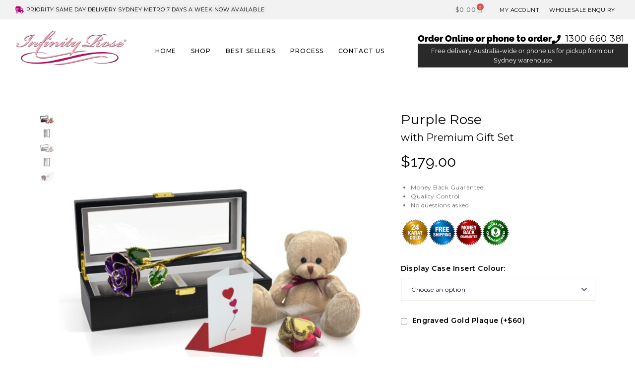

--- FILE ---
content_type: text/html; charset=UTF-8
request_url: https://infinityrose.com.au/product/purple-rose-gift-sets/
body_size: 82446
content:
<!DOCTYPE html>
<html lang="en-AU" xmlns:og="http://opengraphprotocol.org/schema/" xmlns:fb="http://www.facebook.com/2008/fbml" class="no-js">

<head>
	<meta charset="UTF-8" />
	<meta http-equiv="X-UA-Compatible" content="IE=edge" />
	<meta name="viewport" content="width=device-width, initial-scale=1">

	
	<style>
#wpadminbar #wp-admin-bar-wccp_free_top_button .ab-icon:before {
	content: "\f160";
	color: #02CA02;
	top: 3px;
}
#wpadminbar #wp-admin-bar-wccp_free_top_button .ab-icon {
	transform: rotate(45deg);
}
</style>
        <script type="text/javascript">
            const verifoneKeyUrl = "https://infinityrose.com.au/wc-api/woo-verifone-key/";
            const verifone3DSEnabled = false;
            const verifone3DSJwtUrl = "https://infinityrose.com.au/wc-api/woo-verifone-3ds-jwt/";
            const verifone3DSLookup = "https://infinityrose.com.au/wc-api/woo-verifone-3ds-lookup/";
            const verifoneJsBlocksCheckoutUrl = "https://infinityrose.com.au/wc-api/woo-verifone-js/";
        </script>
        <meta name='robots' content='index, follow, max-image-preview:large, max-snippet:-1, max-video-preview:-1' />
	<style>img:is([sizes="auto" i], [sizes^="auto," i]) { contain-intrinsic-size: 3000px 1500px }</style>
	
	<!-- This site is optimized with the Yoast SEO Premium plugin v23.2 (Yoast SEO v24.7) - https://yoast.com/wordpress/plugins/seo/ -->
	<title>Purple Rose with Premium Gift Set - Infinity Rose</title>
	<meta name="description" content="Purple Rose with Premium Display case with Certificate of Authenticity Card, Gift Card, Box of 6 Cadbury Heart Chocolates and Teddy Bear" />
	<link rel="canonical" href="https://infinityrose.com.au/product/purple-rose-gift-sets/" />
	<meta property="og:locale" content="en_US" />
	<meta property="og:type" content="article" />
	<meta property="og:title" content="Purple Rose with Premium Gift Set" />
	<meta property="og:description" content="Purple Rose with Premium Display case with Certificate of Authenticity Card, Gift Card, Box of 6 Cadbury Heart Chocolates and Teddy Bear" />
	<meta property="og:url" content="https://infinityrose.com.au/product/purple-rose-gift-sets/" />
	<meta property="og:site_name" content="Infinity Rose" />
	<meta property="article:modified_time" content="2026-01-29T08:09:28+00:00" />
	<meta property="og:image" content="https://infinityrose.com.au/wp-content/uploads/2025/06/Purple-Rose-Gift-Set.jpg" />
	<meta property="og:image:width" content="1200" />
	<meta property="og:image:height" content="1200" />
	<meta property="og:image:type" content="image/jpeg" />
	<meta name="twitter:card" content="summary_large_image" />
	<meta name="twitter:label1" content="Est. reading time" />
	<meta name="twitter:data1" content="3 minutes" />
	<script type="application/ld+json" class="yoast-schema-graph">{"@context":"https://schema.org","@graph":[{"@type":"WebPage","@id":"https://infinityrose.com.au/product/purple-rose-gift-sets/","url":"https://infinityrose.com.au/product/purple-rose-gift-sets/","name":"Purple Rose with Premium Gift Set - Infinity Rose","isPartOf":{"@id":"https://infinityrose.com.au/#website"},"primaryImageOfPage":{"@id":"https://infinityrose.com.au/product/purple-rose-gift-sets/#primaryimage"},"image":{"@id":"https://infinityrose.com.au/product/purple-rose-gift-sets/#primaryimage"},"thumbnailUrl":"https://infinityrose.com.au/wp-content/uploads/2025/06/Purple-Rose-Gift-Set.jpg","datePublished":"2024-07-03T10:51:58+00:00","dateModified":"2026-01-29T08:09:28+00:00","description":"Purple Rose with Premium Display case with Certificate of Authenticity Card, Gift Card, Box of 6 Cadbury Heart Chocolates and Teddy Bear","breadcrumb":{"@id":"https://infinityrose.com.au/product/purple-rose-gift-sets/#breadcrumb"},"inLanguage":"en-AU","potentialAction":[{"@type":"ReadAction","target":["https://infinityrose.com.au/product/purple-rose-gift-sets/"]}]},{"@type":"ImageObject","inLanguage":"en-AU","@id":"https://infinityrose.com.au/product/purple-rose-gift-sets/#primaryimage","url":"https://infinityrose.com.au/wp-content/uploads/2025/06/Purple-Rose-Gift-Set.jpg","contentUrl":"https://infinityrose.com.au/wp-content/uploads/2025/06/Purple-Rose-Gift-Set.jpg","width":1200,"height":1200},{"@type":"BreadcrumbList","@id":"https://infinityrose.com.au/product/purple-rose-gift-sets/#breadcrumb","itemListElement":[{"@type":"ListItem","position":1,"name":"Home","item":"https://infinityrose.com.au/"},{"@type":"ListItem","position":2,"name":"Shop","item":"https://infinityrose.com.au/shop/"},{"@type":"ListItem","position":3,"name":"Purple Rose with Premium Gift Set"}]},{"@type":"WebSite","@id":"https://infinityrose.com.au/#website","url":"https://infinityrose.com.au/","name":"Infinity Rose","description":"Infinity Rose","publisher":{"@id":"https://infinityrose.com.au/#organization"},"potentialAction":[{"@type":"SearchAction","target":{"@type":"EntryPoint","urlTemplate":"https://infinityrose.com.au/?s={search_term_string}"},"query-input":{"@type":"PropertyValueSpecification","valueRequired":true,"valueName":"search_term_string"}}],"inLanguage":"en-AU"},{"@type":"Organization","@id":"https://infinityrose.com.au/#organization","name":"Infinity Rose","url":"https://infinityrose.com.au/","logo":{"@type":"ImageObject","inLanguage":"en-AU","@id":"https://infinityrose.com.au/#/schema/logo/image/","url":"https://infinityrose.com.au/wp-content/uploads/2021/12/IR-logo.png","contentUrl":"https://infinityrose.com.au/wp-content/uploads/2021/12/IR-logo.png","width":335,"height":114,"caption":"Infinity Rose"},"image":{"@id":"https://infinityrose.com.au/#/schema/logo/image/"},"sameAs":["https://www.instagram.com/infinityrose.official/"]}]}</script>
	<!-- / Yoast SEO Premium plugin. -->


<link rel='dns-prefetch' href='//static.zip.co' />
<link rel='dns-prefetch' href='//cst.jsclient.vficloud.net' />
<link rel="alternate" type="application/rss+xml" title="Infinity Rose &raquo; Feed" href="https://infinityrose.com.au/feed/" />
<link rel="alternate" type="application/rss+xml" title="Infinity Rose &raquo; Comments Feed" href="https://infinityrose.com.au/comments/feed/" />
<link rel="alternate" type="application/rss+xml" title="Infinity Rose &raquo; Purple Rose with Premium Gift Set Comments Feed" href="https://infinityrose.com.au/product/purple-rose-gift-sets/feed/" />
<meta name="twitter:card" content="summary_large_image" /><meta name="twitter:title" content="Purple Rose<br><sub> with Premium Gift Set</sub>" /><meta name="twitter:image" content="https://infinityrose.com.au/wp-content/uploads/2025/06/Purple-Rose-Gift-Set.jpg"/><meta name="twitter:url" content="https://infinityrose.com.au/product/purple-rose-gift-sets/" /><script type="text/javascript">
/* <![CDATA[ */
window._wpemojiSettings = {"baseUrl":"https:\/\/s.w.org\/images\/core\/emoji\/15.1.0\/72x72\/","ext":".png","svgUrl":"https:\/\/s.w.org\/images\/core\/emoji\/15.1.0\/svg\/","svgExt":".svg","source":{"concatemoji":"https:\/\/infinityrose.com.au\/wp-includes\/js\/wp-emoji-release.min.js?ver=6.8.1"}};
/*! This file is auto-generated */
!function(i,n){var o,s,e;function c(e){try{var t={supportTests:e,timestamp:(new Date).valueOf()};sessionStorage.setItem(o,JSON.stringify(t))}catch(e){}}function p(e,t,n){e.clearRect(0,0,e.canvas.width,e.canvas.height),e.fillText(t,0,0);var t=new Uint32Array(e.getImageData(0,0,e.canvas.width,e.canvas.height).data),r=(e.clearRect(0,0,e.canvas.width,e.canvas.height),e.fillText(n,0,0),new Uint32Array(e.getImageData(0,0,e.canvas.width,e.canvas.height).data));return t.every(function(e,t){return e===r[t]})}function u(e,t,n){switch(t){case"flag":return n(e,"\ud83c\udff3\ufe0f\u200d\u26a7\ufe0f","\ud83c\udff3\ufe0f\u200b\u26a7\ufe0f")?!1:!n(e,"\ud83c\uddfa\ud83c\uddf3","\ud83c\uddfa\u200b\ud83c\uddf3")&&!n(e,"\ud83c\udff4\udb40\udc67\udb40\udc62\udb40\udc65\udb40\udc6e\udb40\udc67\udb40\udc7f","\ud83c\udff4\u200b\udb40\udc67\u200b\udb40\udc62\u200b\udb40\udc65\u200b\udb40\udc6e\u200b\udb40\udc67\u200b\udb40\udc7f");case"emoji":return!n(e,"\ud83d\udc26\u200d\ud83d\udd25","\ud83d\udc26\u200b\ud83d\udd25")}return!1}function f(e,t,n){var r="undefined"!=typeof WorkerGlobalScope&&self instanceof WorkerGlobalScope?new OffscreenCanvas(300,150):i.createElement("canvas"),a=r.getContext("2d",{willReadFrequently:!0}),o=(a.textBaseline="top",a.font="600 32px Arial",{});return e.forEach(function(e){o[e]=t(a,e,n)}),o}function t(e){var t=i.createElement("script");t.src=e,t.defer=!0,i.head.appendChild(t)}"undefined"!=typeof Promise&&(o="wpEmojiSettingsSupports",s=["flag","emoji"],n.supports={everything:!0,everythingExceptFlag:!0},e=new Promise(function(e){i.addEventListener("DOMContentLoaded",e,{once:!0})}),new Promise(function(t){var n=function(){try{var e=JSON.parse(sessionStorage.getItem(o));if("object"==typeof e&&"number"==typeof e.timestamp&&(new Date).valueOf()<e.timestamp+604800&&"object"==typeof e.supportTests)return e.supportTests}catch(e){}return null}();if(!n){if("undefined"!=typeof Worker&&"undefined"!=typeof OffscreenCanvas&&"undefined"!=typeof URL&&URL.createObjectURL&&"undefined"!=typeof Blob)try{var e="postMessage("+f.toString()+"("+[JSON.stringify(s),u.toString(),p.toString()].join(",")+"));",r=new Blob([e],{type:"text/javascript"}),a=new Worker(URL.createObjectURL(r),{name:"wpTestEmojiSupports"});return void(a.onmessage=function(e){c(n=e.data),a.terminate(),t(n)})}catch(e){}c(n=f(s,u,p))}t(n)}).then(function(e){for(var t in e)n.supports[t]=e[t],n.supports.everything=n.supports.everything&&n.supports[t],"flag"!==t&&(n.supports.everythingExceptFlag=n.supports.everythingExceptFlag&&n.supports[t]);n.supports.everythingExceptFlag=n.supports.everythingExceptFlag&&!n.supports.flag,n.DOMReady=!1,n.readyCallback=function(){n.DOMReady=!0}}).then(function(){return e}).then(function(){var e;n.supports.everything||(n.readyCallback(),(e=n.source||{}).concatemoji?t(e.concatemoji):e.wpemoji&&e.twemoji&&(t(e.twemoji),t(e.wpemoji)))}))}((window,document),window._wpemojiSettings);
/* ]]> */
</script>
<style id="vamtam-theme-options">body {--vamtam-body-link-regular:#000000;
--vamtam-body-link-visited:#000000;
--vamtam-body-link-hover:#000000;
--vamtam-body-link-active:#000000;
--vamtam-input-border-radius:0px 0px 0px 0px;
--vamtam-input-border-color:#CED0BB;
--vamtam-btn-text-color:#000000;
--vamtam-btn-hover-text-color:#FFFFFF;
--vamtam-btn-bg-color:#F1EFEB;
--vamtam-btn-hover-bg-color:#6A6E49;
--vamtam-site-max-width:1260px;
--vamtam-icon-leaf-2:'\e920';
--vamtam-icon-lleaf-3:'\e921';
--vamtam-icon-wedding:'\e922';
--vamtam-icon-lleaf:'\e91f';
--vamtam-icon-headset:'\e911';
--vamtam-icon-email:'\e90e';
--vamtam-icon-comments:'\e910';
--vamtam-icon-account:'\e917';
--vamtam-icon-arrow-left-1:'\e918';
--vamtam-icon-arrow-right-1:'\e919';
--vamtam-icon-barcode:'\e91a';
--vamtam-icon-credit-locked:'\e91b';
--vamtam-icon-rate:'\e91d';
--vamtam-icon-shop:'\e91e';
--vamtam-icon-delivery-fast:'\e90f';
--vamtam-icon-heart-empty:'\e912';
--vamtam-icon-heart-fill:'\e913';
--vamtam-icon-play:'\e914';
--vamtam-icon-privacy:'\e915';
--vamtam-icon-user:'\e916';
--vamtam-icon-bag:'\e90d';
--vamtam-icon-menu:'\e90c';
--vamtam-icon-minus:'\e90a';
--vamtam-icon-plus:'\e90b';
--vamtam-icon-arrow-left:'\e900';
--vamtam-icon-arrow-right:'\e901';
--vamtam-icon-arrow-top:'\e902';
--vamtam-icon-close:'\e904';
--vamtam-icon-search:'\e907';
--vamtam-icon-star-fill:'\e908';
--vamtam-icon-star:'\e909';
--vamtam-icon-box:'\e903';
--vamtam-icon-flower-1:'\e905';
--vamtam-icon-flower:'\e906';
--vamtam-loading-animation:url('https://infinityrose.com.au/wp-content/themes/vamtam-fiore/vamtam/assets/images/loader-ring.gif');
}</style><link rel='stylesheet' id='font-awesome-css' href='https://infinityrose.com.au/wp-content/plugins/woocommerce-ajax-filters/berocket/assets/css/font-awesome.min.css?ver=6.8.1' type='text/css' media='all' />
<link rel='stylesheet' id='berocket_aapf_widget-style-css' href='https://infinityrose.com.au/wp-content/plugins/woocommerce-ajax-filters/assets/frontend/css/fullmain.min.css?ver=1.6.8.2' type='text/css' media='all' />
<link rel='stylesheet' id='sbi_styles-css' href='https://infinityrose.com.au/wp-content/plugins/instagram-feed/css/sbi-styles.min.css?ver=6.8.0' type='text/css' media='all' />
<style id='wp-emoji-styles-inline-css' type='text/css'>

	img.wp-smiley, img.emoji {
		display: inline !important;
		border: none !important;
		box-shadow: none !important;
		height: 1em !important;
		width: 1em !important;
		margin: 0 0.07em !important;
		vertical-align: -0.1em !important;
		background: none !important;
		padding: 0 !important;
	}
</style>
<link rel='stylesheet' id='wp-block-library-css' href='https://infinityrose.com.au/wp-includes/css/dist/block-library/style.min.css?ver=6.8.1' type='text/css' media='all' />
<style id='classic-theme-styles-inline-css' type='text/css'>
/*! This file is auto-generated */
.wp-block-button__link{color:#fff;background-color:#32373c;border-radius:9999px;box-shadow:none;text-decoration:none;padding:calc(.667em + 2px) calc(1.333em + 2px);font-size:1.125em}.wp-block-file__button{background:#32373c;color:#fff;text-decoration:none}
</style>
<style id='global-styles-inline-css' type='text/css'>
:root{--wp--preset--aspect-ratio--square: 1;--wp--preset--aspect-ratio--4-3: 4/3;--wp--preset--aspect-ratio--3-4: 3/4;--wp--preset--aspect-ratio--3-2: 3/2;--wp--preset--aspect-ratio--2-3: 2/3;--wp--preset--aspect-ratio--16-9: 16/9;--wp--preset--aspect-ratio--9-16: 9/16;--wp--preset--color--black: #000000;--wp--preset--color--cyan-bluish-gray: #abb8c3;--wp--preset--color--white: #ffffff;--wp--preset--color--pale-pink: #f78da7;--wp--preset--color--vivid-red: #cf2e2e;--wp--preset--color--luminous-vivid-orange: #ff6900;--wp--preset--color--luminous-vivid-amber: #fcb900;--wp--preset--color--light-green-cyan: #7bdcb5;--wp--preset--color--vivid-green-cyan: #00d084;--wp--preset--color--pale-cyan-blue: #8ed1fc;--wp--preset--color--vivid-cyan-blue: #0693e3;--wp--preset--color--vivid-purple: #9b51e0;--wp--preset--gradient--vivid-cyan-blue-to-vivid-purple: linear-gradient(135deg,rgba(6,147,227,1) 0%,rgb(155,81,224) 100%);--wp--preset--gradient--light-green-cyan-to-vivid-green-cyan: linear-gradient(135deg,rgb(122,220,180) 0%,rgb(0,208,130) 100%);--wp--preset--gradient--luminous-vivid-amber-to-luminous-vivid-orange: linear-gradient(135deg,rgba(252,185,0,1) 0%,rgba(255,105,0,1) 100%);--wp--preset--gradient--luminous-vivid-orange-to-vivid-red: linear-gradient(135deg,rgba(255,105,0,1) 0%,rgb(207,46,46) 100%);--wp--preset--gradient--very-light-gray-to-cyan-bluish-gray: linear-gradient(135deg,rgb(238,238,238) 0%,rgb(169,184,195) 100%);--wp--preset--gradient--cool-to-warm-spectrum: linear-gradient(135deg,rgb(74,234,220) 0%,rgb(151,120,209) 20%,rgb(207,42,186) 40%,rgb(238,44,130) 60%,rgb(251,105,98) 80%,rgb(254,248,76) 100%);--wp--preset--gradient--blush-light-purple: linear-gradient(135deg,rgb(255,206,236) 0%,rgb(152,150,240) 100%);--wp--preset--gradient--blush-bordeaux: linear-gradient(135deg,rgb(254,205,165) 0%,rgb(254,45,45) 50%,rgb(107,0,62) 100%);--wp--preset--gradient--luminous-dusk: linear-gradient(135deg,rgb(255,203,112) 0%,rgb(199,81,192) 50%,rgb(65,88,208) 100%);--wp--preset--gradient--pale-ocean: linear-gradient(135deg,rgb(255,245,203) 0%,rgb(182,227,212) 50%,rgb(51,167,181) 100%);--wp--preset--gradient--electric-grass: linear-gradient(135deg,rgb(202,248,128) 0%,rgb(113,206,126) 100%);--wp--preset--gradient--midnight: linear-gradient(135deg,rgb(2,3,129) 0%,rgb(40,116,252) 100%);--wp--preset--font-size--small: 13px;--wp--preset--font-size--medium: 20px;--wp--preset--font-size--large: 36px;--wp--preset--font-size--x-large: 42px;--wp--preset--font-family--inter: "Inter", sans-serif;--wp--preset--font-family--cardo: Cardo;--wp--preset--spacing--20: 0.44rem;--wp--preset--spacing--30: 0.67rem;--wp--preset--spacing--40: 1rem;--wp--preset--spacing--50: 1.5rem;--wp--preset--spacing--60: 2.25rem;--wp--preset--spacing--70: 3.38rem;--wp--preset--spacing--80: 5.06rem;--wp--preset--shadow--natural: 6px 6px 9px rgba(0, 0, 0, 0.2);--wp--preset--shadow--deep: 12px 12px 50px rgba(0, 0, 0, 0.4);--wp--preset--shadow--sharp: 6px 6px 0px rgba(0, 0, 0, 0.2);--wp--preset--shadow--outlined: 6px 6px 0px -3px rgba(255, 255, 255, 1), 6px 6px rgba(0, 0, 0, 1);--wp--preset--shadow--crisp: 6px 6px 0px rgba(0, 0, 0, 1);}:where(.is-layout-flex){gap: 0.5em;}:where(.is-layout-grid){gap: 0.5em;}body .is-layout-flex{display: flex;}.is-layout-flex{flex-wrap: wrap;align-items: center;}.is-layout-flex > :is(*, div){margin: 0;}body .is-layout-grid{display: grid;}.is-layout-grid > :is(*, div){margin: 0;}:where(.wp-block-columns.is-layout-flex){gap: 2em;}:where(.wp-block-columns.is-layout-grid){gap: 2em;}:where(.wp-block-post-template.is-layout-flex){gap: 1.25em;}:where(.wp-block-post-template.is-layout-grid){gap: 1.25em;}.has-black-color{color: var(--wp--preset--color--black) !important;}.has-cyan-bluish-gray-color{color: var(--wp--preset--color--cyan-bluish-gray) !important;}.has-white-color{color: var(--wp--preset--color--white) !important;}.has-pale-pink-color{color: var(--wp--preset--color--pale-pink) !important;}.has-vivid-red-color{color: var(--wp--preset--color--vivid-red) !important;}.has-luminous-vivid-orange-color{color: var(--wp--preset--color--luminous-vivid-orange) !important;}.has-luminous-vivid-amber-color{color: var(--wp--preset--color--luminous-vivid-amber) !important;}.has-light-green-cyan-color{color: var(--wp--preset--color--light-green-cyan) !important;}.has-vivid-green-cyan-color{color: var(--wp--preset--color--vivid-green-cyan) !important;}.has-pale-cyan-blue-color{color: var(--wp--preset--color--pale-cyan-blue) !important;}.has-vivid-cyan-blue-color{color: var(--wp--preset--color--vivid-cyan-blue) !important;}.has-vivid-purple-color{color: var(--wp--preset--color--vivid-purple) !important;}.has-black-background-color{background-color: var(--wp--preset--color--black) !important;}.has-cyan-bluish-gray-background-color{background-color: var(--wp--preset--color--cyan-bluish-gray) !important;}.has-white-background-color{background-color: var(--wp--preset--color--white) !important;}.has-pale-pink-background-color{background-color: var(--wp--preset--color--pale-pink) !important;}.has-vivid-red-background-color{background-color: var(--wp--preset--color--vivid-red) !important;}.has-luminous-vivid-orange-background-color{background-color: var(--wp--preset--color--luminous-vivid-orange) !important;}.has-luminous-vivid-amber-background-color{background-color: var(--wp--preset--color--luminous-vivid-amber) !important;}.has-light-green-cyan-background-color{background-color: var(--wp--preset--color--light-green-cyan) !important;}.has-vivid-green-cyan-background-color{background-color: var(--wp--preset--color--vivid-green-cyan) !important;}.has-pale-cyan-blue-background-color{background-color: var(--wp--preset--color--pale-cyan-blue) !important;}.has-vivid-cyan-blue-background-color{background-color: var(--wp--preset--color--vivid-cyan-blue) !important;}.has-vivid-purple-background-color{background-color: var(--wp--preset--color--vivid-purple) !important;}.has-black-border-color{border-color: var(--wp--preset--color--black) !important;}.has-cyan-bluish-gray-border-color{border-color: var(--wp--preset--color--cyan-bluish-gray) !important;}.has-white-border-color{border-color: var(--wp--preset--color--white) !important;}.has-pale-pink-border-color{border-color: var(--wp--preset--color--pale-pink) !important;}.has-vivid-red-border-color{border-color: var(--wp--preset--color--vivid-red) !important;}.has-luminous-vivid-orange-border-color{border-color: var(--wp--preset--color--luminous-vivid-orange) !important;}.has-luminous-vivid-amber-border-color{border-color: var(--wp--preset--color--luminous-vivid-amber) !important;}.has-light-green-cyan-border-color{border-color: var(--wp--preset--color--light-green-cyan) !important;}.has-vivid-green-cyan-border-color{border-color: var(--wp--preset--color--vivid-green-cyan) !important;}.has-pale-cyan-blue-border-color{border-color: var(--wp--preset--color--pale-cyan-blue) !important;}.has-vivid-cyan-blue-border-color{border-color: var(--wp--preset--color--vivid-cyan-blue) !important;}.has-vivid-purple-border-color{border-color: var(--wp--preset--color--vivid-purple) !important;}.has-vivid-cyan-blue-to-vivid-purple-gradient-background{background: var(--wp--preset--gradient--vivid-cyan-blue-to-vivid-purple) !important;}.has-light-green-cyan-to-vivid-green-cyan-gradient-background{background: var(--wp--preset--gradient--light-green-cyan-to-vivid-green-cyan) !important;}.has-luminous-vivid-amber-to-luminous-vivid-orange-gradient-background{background: var(--wp--preset--gradient--luminous-vivid-amber-to-luminous-vivid-orange) !important;}.has-luminous-vivid-orange-to-vivid-red-gradient-background{background: var(--wp--preset--gradient--luminous-vivid-orange-to-vivid-red) !important;}.has-very-light-gray-to-cyan-bluish-gray-gradient-background{background: var(--wp--preset--gradient--very-light-gray-to-cyan-bluish-gray) !important;}.has-cool-to-warm-spectrum-gradient-background{background: var(--wp--preset--gradient--cool-to-warm-spectrum) !important;}.has-blush-light-purple-gradient-background{background: var(--wp--preset--gradient--blush-light-purple) !important;}.has-blush-bordeaux-gradient-background{background: var(--wp--preset--gradient--blush-bordeaux) !important;}.has-luminous-dusk-gradient-background{background: var(--wp--preset--gradient--luminous-dusk) !important;}.has-pale-ocean-gradient-background{background: var(--wp--preset--gradient--pale-ocean) !important;}.has-electric-grass-gradient-background{background: var(--wp--preset--gradient--electric-grass) !important;}.has-midnight-gradient-background{background: var(--wp--preset--gradient--midnight) !important;}.has-small-font-size{font-size: var(--wp--preset--font-size--small) !important;}.has-medium-font-size{font-size: var(--wp--preset--font-size--medium) !important;}.has-large-font-size{font-size: var(--wp--preset--font-size--large) !important;}.has-x-large-font-size{font-size: var(--wp--preset--font-size--x-large) !important;}
:where(.wp-block-post-template.is-layout-flex){gap: 1.25em;}:where(.wp-block-post-template.is-layout-grid){gap: 1.25em;}
:where(.wp-block-columns.is-layout-flex){gap: 2em;}:where(.wp-block-columns.is-layout-grid){gap: 2em;}
:root :where(.wp-block-pullquote){font-size: 1.5em;line-height: 1.6;}
</style>
<link rel='stylesheet' id='contact-form-7-css' href='https://infinityrose.com.au/wp-content/plugins/contact-form-7/includes/css/styles.css?ver=6.0.5' type='text/css' media='all' />
<link rel='stylesheet' id='payment-reminder-css' href='https://infinityrose.com.au/wp-content/plugins/payment-reminder-for-woocommerce/public/css/payment-reminder-public.css?ver=1.0.9' type='text/css' media='all' />
<link rel='stylesheet' id='vamtam_product_qa_style_css-css' href='https://infinityrose.com.au/wp-content/plugins/vamtam-product-qa/asset/css/vamtam_product_qa_style.css?ver=6.8.1' type='text/css' media='all' />
<link rel='stylesheet' id='woocommerce-notification-css' href='https://infinityrose.com.au/wp-content/plugins/woocommerce-notification/css/woocommerce-notification.css?ver=1.3.9.3' type='text/css' media='all' />
<style id='woocommerce-notification-inline-css' type='text/css'>

                #message-purchased{
                        background-color: #ffffff;                       
                        color:#000000 !important;
                        border-radius:0px ;
                }
                #message-purchased img{
                       border-radius:0px 0 0 0px;
                }
                 #message-purchased a, #message-purchased p span{
                        color:#000000 !important;
                }
</style>
<link rel='stylesheet' id='woocommerce-layout-css' href='https://infinityrose.com.au/wp-content/plugins/woocommerce/assets/css/woocommerce-layout.css?ver=9.7.2' type='text/css' media='all' />
<link rel='stylesheet' id='woocommerce-smallscreen-css' href='https://infinityrose.com.au/wp-content/plugins/woocommerce/assets/css/woocommerce-smallscreen.css?ver=9.7.2' type='text/css' media='only screen and (max-width: 767px)' />
<link rel='stylesheet' id='woocommerce-general-css' href='https://infinityrose.com.au/wp-content/plugins/woocommerce/assets/css/woocommerce.css?ver=9.7.2' type='text/css' media='all' />
<style id='woocommerce-inline-inline-css' type='text/css'>
.woocommerce form .form-row .required { visibility: visible; }
</style>
<link rel='stylesheet' id='wt-woocommerce-related-products-css' href='https://infinityrose.com.au/wp-content/plugins/wt-woocommerce-related-products/public/css/custom-related-products-public.css?ver=1.7.2' type='text/css' media='all' />
<link rel='stylesheet' id='xoo-cp-style-css' href='https://infinityrose.com.au/wp-content/plugins/added-to-cart-popup-woocommerce/assets/css/xoo-cp-style.css?ver=1.7' type='text/css' media='all' />
<style id='xoo-cp-style-inline-css' type='text/css'>
td.xoo-cp-pqty{
			    min-width: 120px;
			}
			.xoo-cp-container{
				max-width: 650px;
			}
			.xcp-btn{
				background-color: #777777;
				color: #ffffff;
				font-size: 14px;
				border-radius: 5px;
				border: 1px solid #777777;
			}
			.xcp-btn:hover{
				color: #ffffff;
			}
			td.xoo-cp-pimg{
				width: 20%;
			}
			table.xoo-cp-pdetails , table.xoo-cp-pdetails tr{
				border: 0!important;
			}
			table.xoo-cp-pdetails td{
				border-style: solid;
				border-width: 0px;
				border-color: #ebe9eb;
			}
</style>
<link rel='stylesheet' id='metorik-css-css' href='https://infinityrose.com.au/wp-content/plugins/metorik-helper/assets/css/metorik.css?ver=2.0.9' type='text/css' media='all' />
<link rel='stylesheet' id='reviewx-pro-css' href='https://infinityrose.com.au/wp-content/plugins/reviewx-pro/public/assets/css/reviewx-pro.css?ver=1.4.7' type='text/css' media='all' />
<link rel='stylesheet' id='reviewx-magnific-popup-css' href='https://infinityrose.com.au/wp-content/plugins/reviewx/resources/assets/storefront/css/magnific-popup.css?ver=1.6.29' type='text/css' media='all' />
<link rel='stylesheet' id='reviewx-css' href='https://infinityrose.com.au/wp-content/plugins/reviewx/resources/assets/storefront/css/reviewx-public.css?ver=1.6.29' type='text/css' media='all' />
<link rel='stylesheet' id='buttons-css' href='https://infinityrose.com.au/wp-includes/css/buttons.min.css?ver=6.8.1' type='text/css' media='all' />
<link rel='stylesheet' id='dashicons-css' href='https://infinityrose.com.au/wp-includes/css/dashicons.min.css?ver=6.8.1' type='text/css' media='all' />
<link rel='stylesheet' id='mediaelement-css' href='https://infinityrose.com.au/wp-includes/js/mediaelement/mediaelementplayer-legacy.min.css?ver=4.2.17' type='text/css' media='all' />
<link rel='stylesheet' id='wp-mediaelement-css' href='https://infinityrose.com.au/wp-includes/js/mediaelement/wp-mediaelement.min.css?ver=6.8.1' type='text/css' media='all' />
<link rel='stylesheet' id='media-views-css' href='https://infinityrose.com.au/wp-includes/css/media-views.min.css?ver=6.8.1' type='text/css' media='all' />
<link rel='stylesheet' id='imgareaselect-css' href='https://infinityrose.com.au/wp-includes/js/imgareaselect/imgareaselect.css?ver=0.9.8' type='text/css' media='all' />
<link rel='stylesheet' id='gateway-css' href='https://infinityrose.com.au/wp-content/plugins/woocommerce-paypal-payments/modules/ppcp-button/assets/css/gateway.css?ver=3.3.0' type='text/css' media='all' />
<link rel='stylesheet' id='wc-zipmoney-style-css' href='https://infinityrose.com.au/wp-content/plugins/zipmoney-payments-woocommerce/assets/css/woocommerce-zipmoney-payment-front.css?ver=1.2' type='text/css' media='all' />
<link rel='stylesheet' id='perfect-scrollbar-css' href='https://infinityrose.com.au/wp-content/plugins/woo-smart-wishlist/assets/libs/perfect-scrollbar/css/perfect-scrollbar.min.css?ver=6.8.1' type='text/css' media='all' />
<link rel='stylesheet' id='perfect-scrollbar-wpc-css' href='https://infinityrose.com.au/wp-content/plugins/woo-smart-wishlist/assets/libs/perfect-scrollbar/css/custom-theme.css?ver=6.8.1' type='text/css' media='all' />
<link rel='stylesheet' id='woosw-icons-css' href='https://infinityrose.com.au/wp-content/plugins/woo-smart-wishlist/assets/css/icons.css?ver=4.9.9' type='text/css' media='all' />
<link rel='stylesheet' id='woosw-frontend-css' href='https://infinityrose.com.au/wp-content/plugins/woo-smart-wishlist/assets/css/frontend.css?ver=4.9.9' type='text/css' media='all' />
<style id='woosw-frontend-inline-css' type='text/css'>
.woosw-popup .woosw-popup-inner .woosw-popup-content .woosw-popup-content-bot .woosw-notice { background-color: #5fbd74; } .woosw-popup .woosw-popup-inner .woosw-popup-content .woosw-popup-content-bot .woosw-popup-content-bot-inner a:hover { color: #5fbd74; border-color: #5fbd74; } 
</style>
<link rel='stylesheet' id='brands-styles-css' href='https://infinityrose.com.au/wp-content/plugins/woocommerce/assets/css/brands.css?ver=9.7.2' type='text/css' media='all' />
<link rel='stylesheet' id='dgwt-wcas-style-css' href='https://infinityrose.com.au/wp-content/plugins/ajax-search-for-woocommerce/assets/css/style.min.css?ver=1.30.0' type='text/css' media='all' />
<link rel='stylesheet' id='elementor-frontend-css' href='https://infinityrose.com.au/wp-content/plugins/elementor/assets/css/frontend.min.css?ver=3.27.6' type='text/css' media='all' />
<link rel='stylesheet' id='elementor-post-85678-css' href='https://infinityrose.com.au/wp-content/uploads/elementor/css/post-85678.css?ver=1749714076' type='text/css' media='all' />
<link rel='stylesheet' id='widget-icon-list-css' href='https://infinityrose.com.au/wp-content/plugins/elementor/assets/css/widget-icon-list.min.css?ver=3.27.6' type='text/css' media='all' />
<link rel='stylesheet' id='widget-woocommerce-menu-cart-css' href='https://infinityrose.com.au/wp-content/plugins/elementor-pro/assets/css/widget-woocommerce-menu-cart.min.css?ver=3.27.5' type='text/css' media='all' />
<link rel='stylesheet' id='widget-nav-menu-css' href='https://infinityrose.com.au/wp-content/plugins/elementor-pro/assets/css/widget-nav-menu.min.css?ver=3.27.5' type='text/css' media='all' />
<link rel='stylesheet' id='widget-image-css' href='https://infinityrose.com.au/wp-content/plugins/elementor/assets/css/widget-image.min.css?ver=3.27.6' type='text/css' media='all' />
<link rel='stylesheet' id='widget-heading-css' href='https://infinityrose.com.au/wp-content/plugins/elementor/assets/css/widget-heading.min.css?ver=3.27.6' type='text/css' media='all' />
<link rel='stylesheet' id='e-sticky-css' href='https://infinityrose.com.au/wp-content/plugins/elementor-pro/assets/css/modules/sticky.min.css?ver=3.27.5' type='text/css' media='all' />
<link rel='stylesheet' id='e-animation-fadeIn-css' href='https://infinityrose.com.au/wp-content/plugins/elementor/assets/lib/animations/styles/fadeIn.min.css?ver=3.27.6' type='text/css' media='all' />
<link rel='stylesheet' id='widget-text-editor-css' href='https://infinityrose.com.au/wp-content/plugins/elementor/assets/css/widget-text-editor.min.css?ver=3.27.6' type='text/css' media='all' />
<link rel='stylesheet' id='widget-social-icons-css' href='https://infinityrose.com.au/wp-content/plugins/elementor/assets/css/widget-social-icons.min.css?ver=3.27.6' type='text/css' media='all' />
<link rel='stylesheet' id='e-apple-webkit-css' href='https://infinityrose.com.au/wp-content/plugins/elementor/assets/css/conditionals/apple-webkit.min.css?ver=3.27.6' type='text/css' media='all' />
<link rel='stylesheet' id='widget-woocommerce-notices-css' href='https://infinityrose.com.au/wp-content/plugins/elementor-pro/assets/css/widget-woocommerce-notices.min.css?ver=3.27.5' type='text/css' media='all' />
<link rel='stylesheet' id='widget-woocommerce-product-images-css' href='https://infinityrose.com.au/wp-content/plugins/elementor-pro/assets/css/widget-woocommerce-product-images.min.css?ver=3.27.5' type='text/css' media='all' />
<link rel='stylesheet' id='widget-woocommerce-product-price-css' href='https://infinityrose.com.au/wp-content/plugins/elementor-pro/assets/css/widget-woocommerce-product-price.min.css?ver=3.27.5' type='text/css' media='all' />
<link rel='stylesheet' id='widget-woocommerce-products-css' href='https://infinityrose.com.au/wp-content/plugins/elementor-pro/assets/css/widget-woocommerce-products.min.css?ver=3.27.5' type='text/css' media='all' />
<link rel='stylesheet' id='widget-woocommerce-product-add-to-cart-css' href='https://infinityrose.com.au/wp-content/plugins/elementor-pro/assets/css/widget-woocommerce-product-add-to-cart.min.css?ver=3.27.5' type='text/css' media='all' />
<link rel='stylesheet' id='widget-toggle-css' href='https://infinityrose.com.au/wp-content/plugins/elementor/assets/css/widget-toggle.min.css?ver=3.27.6' type='text/css' media='all' />
<link rel='stylesheet' id='widget-share-buttons-css' href='https://infinityrose.com.au/wp-content/plugins/elementor-pro/assets/css/widget-share-buttons.min.css?ver=3.27.5' type='text/css' media='all' />
<link rel='stylesheet' id='elementor-icons-shared-0-css' href='https://infinityrose.com.au/wp-content/plugins/elementor/assets/lib/font-awesome/css/fontawesome.min.css?ver=5.15.3' type='text/css' media='all' />
<link rel='stylesheet' id='elementor-icons-fa-solid-css' href='https://infinityrose.com.au/wp-content/plugins/elementor/assets/lib/font-awesome/css/solid.min.css?ver=5.15.3' type='text/css' media='all' />
<link rel='stylesheet' id='elementor-icons-fa-brands-css' href='https://infinityrose.com.au/wp-content/plugins/elementor/assets/lib/font-awesome/css/brands.min.css?ver=5.15.3' type='text/css' media='all' />
<link rel='stylesheet' id='e-animation-fadeInUp-css' href='https://infinityrose.com.au/wp-content/plugins/elementor/assets/lib/animations/styles/fadeInUp.min.css?ver=3.27.6' type='text/css' media='all' />
<link rel='stylesheet' id='widget-woocommerce-product-data-tabs-css' href='https://infinityrose.com.au/wp-content/plugins/elementor-pro/assets/css/widget-woocommerce-product-data-tabs.min.css?ver=3.27.5' type='text/css' media='all' />
<link rel='stylesheet' id='e-popup-css' href='https://infinityrose.com.au/wp-content/plugins/elementor-pro/assets/css/conditionals/popup.min.css?ver=3.27.5' type='text/css' media='all' />
<link rel='stylesheet' id='elementor-icons-css' href='https://infinityrose.com.au/wp-content/plugins/elementor/assets/lib/eicons/css/elementor-icons.min.css?ver=5.35.0' type='text/css' media='all' />
<link rel='stylesheet' id='sbistyles-css' href='https://infinityrose.com.au/wp-content/plugins/instagram-feed/css/sbi-styles.min.css?ver=6.8.0' type='text/css' media='all' />
<link rel='stylesheet' id='elementor-icons-theme-icons-css' href='https://infinityrose.com.au/wp-content/uploads/elementor/custom-icons/theme-icons/style.css?ver=1.0.0' type='text/css' media='all' />
<link rel='stylesheet' id='elementor-post-60-css' href='https://infinityrose.com.au/wp-content/uploads/elementor/css/post-60.css?ver=1764718435' type='text/css' media='all' />
<link rel='stylesheet' id='elementor-post-398-css' href='https://infinityrose.com.au/wp-content/uploads/elementor/css/post-398.css?ver=1757637287' type='text/css' media='all' />
<link rel='stylesheet' id='elementor-post-988538-css' href='https://infinityrose.com.au/wp-content/uploads/elementor/css/post-988538.css?ver=1754391423' type='text/css' media='all' />
<link rel='stylesheet' id='elementor-post-85689-css' href='https://infinityrose.com.au/wp-content/uploads/elementor/css/post-85689.css?ver=1765517023' type='text/css' media='all' />
<link rel='stylesheet' id='e-woocommerce-notices-css' href='https://infinityrose.com.au/wp-content/plugins/elementor-pro/assets/css/woocommerce-notices.min.css?ver=3.27.5' type='text/css' media='all' />
<link rel='stylesheet' id='verifone_inline_style-css' href='https://infinityrose.com.au/wp-content/plugins/verifone-hosted/assets/css/verifone_hosted_cart_inline.css?ver=6.8.1' type='text/css' media='all' />
<link rel='stylesheet' id='select2-css' href='https://infinityrose.com.au/wp-content/plugins/woocommerce-ajax-filters/assets/frontend/css/select2.min.css?ver=6.8.1' type='text/css' media='all' />
<link rel='stylesheet' id='jquery-ui-style-css' href='https://infinityrose.com.au/wp-content/plugins/woocommerce-extra-product-options-pro/public/assets/css/jquery-ui/jquery-ui.css?ver=6.8.1' type='text/css' media='all' />
<link rel='stylesheet' id='thwepo-timepicker-style-css' href='https://infinityrose.com.au/wp-content/plugins/woocommerce-extra-product-options-pro/public/assets/js/timepicker/jquery.timepicker.css?ver=6.8.1' type='text/css' media='all' />
<link rel='stylesheet' id='thwepo-daterange-style-css' href='https://infinityrose.com.au/wp-content/plugins/woocommerce-extra-product-options-pro/public/assets/js/date-range-picker/daterangepicker.css?ver=6.8.1' type='text/css' media='all' />
<link rel='stylesheet' id='thwepo-public-style-css' href='https://infinityrose.com.au/wp-content/plugins/woocommerce-extra-product-options-pro/public/assets/css/thwepo-public.min.css?ver=6.8.1' type='text/css' media='all' />
<link rel='stylesheet' id='wp-color-picker-css' href='https://infinityrose.com.au/wp-admin/css/color-picker.min.css?ver=6.8.1' type='text/css' media='all' />
<link rel='stylesheet' id='vamtam-front-all-css' href='https://infinityrose.com.au/wp-content/themes/vamtam-fiore/vamtam/assets/css/dist/elementor/elementor-all.css?ver=6.8.1' type='text/css' media='all' />
<style id='vamtam-front-all-inline-css' type='text/css'>

			@font-face {
				font-family: 'icomoon';
				src: url(https://infinityrose.com.au/wp-content/themes/vamtam-fiore/vamtam/assets/fonts/icons/icomoon.woff2) format('woff2'),
					 url( https://infinityrose.com.au/wp-content/themes/vamtam-fiore/vamtam/assets/fonts/icons/icomoon.woff) format('woff'),
					 url(https://infinityrose.com.au/wp-content/themes/vamtam-fiore/vamtam/assets/fonts/icons/icomoon.ttf) format('ttf');
				font-weight: normal;
				font-style: normal;
				font-display: swap;
			}
		
			@font-face {
				font-family: 'vamtam-theme';
				src: url(https://infinityrose.com.au/wp-content/themes/vamtam-fiore/vamtam/assets/fonts/theme-icons/theme-icons.woff2) format('woff2'),
					url(https://infinityrose.com.au/wp-content/themes/vamtam-fiore/vamtam/assets/fonts/theme-icons/theme-icons.woff) format('woff');
				font-weight: normal;
				font-style: normal;
				font-display: swap;
			}
		
@font-face {
	font-family: 'Raleway';
	font-style: normal;
	font-weight: normal;
	font-display: swap;
	src: url('https://infinityrose.com.au/wp-content/uploads/2025/06/Raleway-Regular.ttf') format('truetype');
}
@font-face {
	font-family: 'Raleway';
	font-style: normal;
	font-weight: 300;
	font-display: swap;
	src: url('https://infinityrose.com.au/wp-content/uploads/2025/06/Raleway-Medium.ttf') format('truetype');
}
@font-face {
	font-family: 'Raleway';
	font-style: normal;
	font-weight: 600;
	font-display: swap;
	src: url('https://infinityrose.com.au/wp-content/uploads/2025/06/Raleway-Black.ttf') format('truetype');
}
@font-face {
	font-family: 'Raleway';
	font-style: normal;
	font-weight: bold;
	font-display: swap;
	src: url('https://infinityrose.com.au/wp-content/uploads/2025/06/Raleway-Bold.ttf') format('truetype');
}

</style>
<link rel='stylesheet' id='vamtam-theme-elementor-max-css' href='https://infinityrose.com.au/wp-content/themes/vamtam-fiore/vamtam/assets/css/dist/elementor/responsive/elementor-max.css?ver=6.8.1' type='text/css' media='(min-width: 1025px)' />
<link rel='stylesheet' id='vamtam-theme-elementor-below-max-css' href='https://infinityrose.com.au/wp-content/themes/vamtam-fiore/vamtam/assets/css/dist/elementor/responsive/elementor-below-max.css?ver=6.8.1' type='text/css' media='(max-width: 1024px)' />
<link rel='stylesheet' id='vamtam-theme-elementor-small-css' href='https://infinityrose.com.au/wp-content/themes/vamtam-fiore/vamtam/assets/css/dist/elementor/responsive/elementor-small.css?ver=6.8.1' type='text/css' media='(max-width: 767px)' />
<link rel='stylesheet' id='google-fonts-1-css' href='https://fonts.googleapis.com/css?family=Montserrat%3A100%2C100italic%2C200%2C200italic%2C300%2C300italic%2C400%2C400italic%2C500%2C500italic%2C600%2C600italic%2C700%2C700italic%2C800%2C800italic%2C900%2C900italic%7CItaliana%3A100%2C100italic%2C200%2C200italic%2C300%2C300italic%2C400%2C400italic%2C500%2C500italic%2C600%2C600italic%2C700%2C700italic%2C800%2C800italic%2C900%2C900italic&#038;display=swap&#038;ver=6.8.1' type='text/css' media='all' />
<link rel="preconnect" href="https://fonts.gstatic.com/" crossorigin><script type="text/javascript" src="https://infinityrose.com.au/wp-includes/js/jquery/jquery.min.js?ver=3.7.1" id="jquery-core-js"></script>
<script type="text/javascript" src="https://infinityrose.com.au/wp-includes/js/jquery/jquery-migrate.min.js?ver=3.4.1" id="jquery-migrate-js"></script>
<script type="text/javascript" id="jquery-js-after">
/* <![CDATA[ */
        jQuery(document).ready(function($) {
            $('.load-more-btn').click(function() {
                $(this).next('.accordion-content').slideToggle();
                var btnText = $(this).text() === 'More Information' ? 'Show Less' : 'More Information';
                $(this).text(btnText);
            });
        });
    
/* ]]> */
</script>
<script type="text/javascript" src="https://infinityrose.com.au/wp-content/plugins/payment-reminder-for-woocommerce/public/js/payment-reminder-public.js?ver=1.0.9" id="payment-reminder-js"></script>
<script type="text/javascript" src="https://infinityrose.com.au/wp-content/plugins/sticky-menu-or-anything-on-scroll/assets/js/jq-sticky-anything.min.js?ver=2.1.1" id="stickyAnythingLib-js"></script>
<script type="text/javascript" id="woocommerce-notification-js-extra">
/* <![CDATA[ */
var _woocommerce_notification_params = {"str_about":"About","str_ago":"ago","str_day":"day","str_days":"days","str_hour":"hour","str_hours":"hours","str_min":"minute","str_mins":"minutes","str_secs":"secs","str_few_sec":"a few seconds","time_close":"0","show_close":"0","loop":"1","initial_delay":"3","display_time":"5","next_time":"30","notification_per_page":"60","display_effect":"fade-in","hidden_effect":"fade-out","redirect_target ":"0","image":"0","messages":["Someone in {city} purchased a {product_with_link} {time_ago}","{product_with_link} {custom}"],"message_custom":"{number} people seeing this product right now","message_number_min":"100","message_number_max":"200","detect":"1","time":"10","names":["Oliver\r","Jack\r","Harry\r","Jacob\r","Charlie"],"cities":["New York City, New York, USA\r","Ekwok, Alaska, USA\r","London, England\r","Aldergrove, British Columbia, Canada\r","URRAWEEN, Queensland, Australia\r","Bernau, Freistaat Bayern, Germany"],"country":"","billing":"0","in_the_same_cate":"0","products":[{"title":"Purple LED Galaxy Infinity Rose with Dome","url":"https:\/\/infinityrose.com.au\/product\/purple-led-galaxy-infinity-rose-with-dome\/","thumb":"https:\/\/infinityrose.com.au\/wp-content\/uploads\/2025\/10\/LED-Purple-Rose-Day-1.jpg"},{"title":"Pink LED Galaxy Infinity Rose with Dome","url":"https:\/\/infinityrose.com.au\/product\/pink-led-galaxy-infinity-rose-with-dome\/","thumb":"https:\/\/infinityrose.com.au\/wp-content\/uploads\/2025\/10\/LED-Pink-Rose-Day-1.jpg"},{"title":"Blue LED Galaxy Infinity Rose with Dome","url":"https:\/\/infinityrose.com.au\/product\/blue-led-galaxy-infinity-rose-with-dome\/","thumb":"https:\/\/infinityrose.com.au\/wp-content\/uploads\/2025\/10\/LED-Blue-Rose-Day-1.jpg"},{"title":"Red LED Galaxy Infinity Rose with Dome","url":"https:\/\/infinityrose.com.au\/product\/red-led-galaxy-infinity-rose-with-dome\/","thumb":"https:\/\/infinityrose.com.au\/wp-content\/uploads\/2025\/10\/LED-Red-Rose-Day-1.jpg"},{"title":"Clear LED Galaxy Infinity Rose with Dome","url":"https:\/\/infinityrose.com.au\/product\/clear-led-galaxy-infinity-rose-with-dome\/","thumb":"https:\/\/infinityrose.com.au\/wp-content\/uploads\/2025\/10\/LED-Clear-Rose-Day-1.jpg"},{"title":"Infinity Rose Red Everlasting Box","url":"https:\/\/infinityrose.com.au\/product\/infinity-rose-red-everlasting-box\/","thumb":"https:\/\/infinityrose.com.au\/wp-content\/uploads\/2025\/07\/Red-Boxed-Rose-1.jpg"},{"title":"Infinity Rose White Everlasting Box","url":"https:\/\/infinityrose.com.au\/product\/infinity-rose-white-everlasting-box\/","thumb":"https:\/\/infinityrose.com.au\/wp-content\/uploads\/2025\/07\/White-Boxed-Rose-1.jpg"},{"title":"Infinity Rose Pink Everlasting Box","url":"https:\/\/infinityrose.com.au\/product\/infinity-rose-pink-everlasting-box\/","thumb":"https:\/\/infinityrose.com.au\/wp-content\/uploads\/2025\/07\/Pink-Boxed-Rose-1.jpg"},{"title":"Infinity Rose Bear with Red Heart (40 cm)","url":"https:\/\/infinityrose.com.au\/product\/infinity-rose-bear-with-red-heart-40-cm\/","thumb":"https:\/\/infinityrose.com.au\/wp-content\/uploads\/2025\/07\/White-and-Red-Bear-1.jpg"},{"title":"Infinity Rose Bear \u2013 Red with White Heart (40 cm)","url":"https:\/\/infinityrose.com.au\/product\/infinity-rose-bear-red-with-white-heart-40-cm\/","thumb":"https:\/\/infinityrose.com.au\/wp-content\/uploads\/2025\/07\/Red-and-White-Bear-1.jpg"},{"title":"Infinity Rose Bear \u2013 Pink with Red Heart (40 cm)","url":"https:\/\/infinityrose.com.au\/product\/infinity-rose-bear-pink-with-red-heart-40-cm\/","thumb":"https:\/\/infinityrose.com.au\/wp-content\/uploads\/2025\/07\/Red-and-Pink-Bear-1.jpg"},{"title":"Infinity Rose Bear- White Infinity Rose Bear (40 cm)","url":"https:\/\/infinityrose.com.au\/product\/white-infinity-rose-bear-40-cm\/","thumb":"https:\/\/infinityrose.com.au\/wp-content\/uploads\/2025\/07\/White-Bear-2.jpg"},{"title":"Peach Infinity Rose Bear (40 cm)","url":"https:\/\/infinityrose.com.au\/product\/peach-infinity-rose-bear-40-cm\/","thumb":"https:\/\/infinityrose.com.au\/wp-content\/uploads\/2025\/07\/Bear_Large_Peach.jpg"},{"title":"Pink Infinity Rose Bear (40 cm)","url":"https:\/\/infinityrose.com.au\/product\/pink-infinity-rose-bear-40-cm\/","thumb":"https:\/\/infinityrose.com.au\/wp-content\/uploads\/2025\/07\/Pink-Bear-1.jpg"},{"title":"Red Infinity Rose Bear (40 cm)","url":"https:\/\/infinityrose.com.au\/product\/red-infinity-rose-bear-40-cm\/","thumb":"https:\/\/infinityrose.com.au\/wp-content\/uploads\/2025\/07\/Bear_Small_Red.jpg"},{"title":"Royal Blue Triple Infinity Rose","url":"https:\/\/infinityrose.com.au\/product\/royal-blue-triple-infinity-rose\/","thumb":"https:\/\/infinityrose.com.au\/wp-content\/uploads\/2025\/07\/Triple-Blue-Roses-Dome-1.jpg"},{"title":"White Triple Infinity Rose","url":"https:\/\/infinityrose.com.au\/product\/white-triple-infinity-rose\/","thumb":"https:\/\/infinityrose.com.au\/wp-content\/uploads\/2025\/07\/Triple-White-Roses-Dome-1.jpg"},{"title":"Pink Triple Infinity Rose","url":"https:\/\/infinityrose.com.au\/product\/pink-triple-infinity-rose\/","thumb":"https:\/\/infinityrose.com.au\/wp-content\/uploads\/2025\/07\/Triple-Pink-Roses-Dome-1.jpg"},{"title":"Red Triple Infinity Rose","url":"https:\/\/infinityrose.com.au\/product\/red-triple-infinity-rose\/","thumb":"https:\/\/infinityrose.com.au\/wp-content\/uploads\/2025\/07\/Triple-Red-Roses-Dome-1.jpg"},{"title":"Teal Infinity Rose Bear (25 cm)","url":"https:\/\/infinityrose.com.au\/product\/teal-infinity-rose-bear-25-cm\/","thumb":"https:\/\/infinityrose.com.au\/wp-content\/uploads\/2025\/07\/Green-Bear-1.jpg"},{"title":"Peach Infinity Rose Bear (25 cm)","url":"https:\/\/infinityrose.com.au\/product\/peach-infinity-rose-bear-25-cm\/","thumb":"https:\/\/infinityrose.com.au\/wp-content\/uploads\/2025\/07\/Peach-Bear-2.jpg"},{"title":"Purple Infinity Rose Bear (25 cm)","url":"https:\/\/infinityrose.com.au\/product\/purple-infinity-rose-bear-25-cm\/","thumb":"https:\/\/infinityrose.com.au\/wp-content\/uploads\/2025\/07\/Purple-Bear-1.jpg"},{"title":"Black Infinity Rose Bear (25 cm)","url":"https:\/\/infinityrose.com.au\/product\/black-infinity-rose-bear-25-cm\/","thumb":"https:\/\/infinityrose.com.au\/wp-content\/uploads\/2025\/07\/Black-Bear-1.jpg"},{"title":"Yellow Infinity Rose Bear (25 cm)","url":"https:\/\/infinityrose.com.au\/product\/yellow-infinity-rose-bear-25-cm\/","thumb":"https:\/\/infinityrose.com.au\/wp-content\/uploads\/2025\/07\/Yellow-Bear-1.jpg"},{"title":"Pink Infinity Rose Bear (25 cm)","url":"https:\/\/infinityrose.com.au\/product\/pink-infinity-rose-bear-25-cm\/","thumb":"https:\/\/infinityrose.com.au\/wp-content\/uploads\/2025\/07\/Pink-Bear-1.jpg"},{"title":"Red Infinity Rose Bear (25 cm)","url":"https:\/\/infinityrose.com.au\/product\/red-infinity-rose-bear-25-cm\/","thumb":"https:\/\/infinityrose.com.au\/wp-content\/uploads\/2025\/07\/Bear_Small_Red.jpg"},{"title":"White Infinity Rose Bear (25 cm)","url":"https:\/\/infinityrose.com.au\/product\/white-infinity-rose-bear-25-cm\/","thumb":"https:\/\/infinityrose.com.au\/wp-content\/uploads\/2025\/07\/White-Bear-1.jpg"},{"title":"Mini Dark Blue Infinity Rose in Glass Dome","url":"https:\/\/infinityrose.com.au\/product\/mini-dark-blue-infinity-rose-in-glass-dome\/","thumb":"https:\/\/infinityrose.com.au\/wp-content\/uploads\/2025\/07\/Blue-Mini-Dome-1.jpg"},{"title":"Mini Pink Infinity Rose in Glass Dome","url":"https:\/\/infinityrose.com.au\/product\/mini-pink-infinity-rose-in-glass-dome\/","thumb":"https:\/\/infinityrose.com.au\/wp-content\/uploads\/2025\/07\/Pink-Mini-Dome-1.jpg"},{"title":"Mini White Infinity Rose in Glass Dome","url":"https:\/\/infinityrose.com.au\/product\/mini-white-infinity-rose-in-glass-dome\/","thumb":"https:\/\/infinityrose.com.au\/wp-content\/uploads\/2025\/07\/White-Mini-Dome-1.jpg"},{"title":"Infinity Rose Mini Sunflower in Glass Dome","url":"https:\/\/infinityrose.com.au\/product\/infinity-rose-mini-sunflower-in-glass-dome\/","thumb":"https:\/\/infinityrose.com.au\/wp-content\/uploads\/2025\/07\/Mini-Domes-Master.jpg"},{"title":"Mini Red Infinity Rose  in Glass Dome","url":"https:\/\/infinityrose.com.au\/product\/mini-red-infinity-rose-in-glass-dome\/","thumb":"https:\/\/infinityrose.com.au\/wp-content\/uploads\/2025\/07\/Red-Mini-Dome-1.jpg"},{"title":"Happy Anniversary Gift Card","url":"https:\/\/infinityrose.com.au\/product\/happy-anniversary-gift-card-red-hearts-en-masse\/","thumb":"https:\/\/infinityrose.com.au\/wp-content\/uploads\/2025\/06\/card8a.avif"},{"title":"Happy Birthday Gift Card","url":"https:\/\/infinityrose.com.au\/product\/happy-birthday-gift-card-floral-heart\/","thumb":"https:\/\/infinityrose.com.au\/wp-content\/uploads\/2025\/06\/card7a.avif"},{"title":"Congrats! Engagement \/ Wedding Gift Card with Glitter Ring","url":"https:\/\/infinityrose.com.au\/product\/congrats-engagement-wedding-gift-card-glitter-ring\/","thumb":"https:\/\/infinityrose.com.au\/wp-content\/uploads\/2025\/06\/card6a.avif"},{"title":"Butterfly Gift Card with Glitter","url":"https:\/\/infinityrose.com.au\/product\/blank-butterfly-gift-card-glitter\/","thumb":"https:\/\/infinityrose.com.au\/wp-content\/uploads\/2025\/06\/card5a.avif"},{"title":"Cupcake Gift Card  with Glitter","url":"https:\/\/infinityrose.com.au\/product\/blank-cupcake-gift-card-glitter\/","thumb":"https:\/\/infinityrose.com.au\/wp-content\/uploads\/2025\/06\/card4.avif"},{"title":"Rose Gold Rose with Premium Clear Lid Display Case","url":"https:\/\/infinityrose.com.au\/product\/rose-gold-rose-with-premium-clear-lid-display-case\/","thumb":"https:\/\/infinityrose.com.au\/wp-content\/uploads\/2025\/05\/IR-Roses-In-Clear-Case-Rose-Gold-3.jpg"},{"title":"Rose Gold Rose with Premium Glass Dome","url":"https:\/\/infinityrose.com.au\/product\/rose-gold-rosewith-premium-glass-dome\/","thumb":"https:\/\/infinityrose.com.au\/wp-content\/uploads\/2025\/05\/dm_3.jpg"},{"title":"Rose Gold Rose without Premium Display Case","url":"https:\/\/infinityrose.com.au\/product\/rose-gold-rosewithout-premium-display-case\/","thumb":"https:\/\/infinityrose.com.au\/wp-content\/uploads\/2025\/05\/Rose-Gold-Rose-Only-1.jpg"},{"title":"Platinum Rosewith Premium Clear Lid Display case","url":"https:\/\/infinityrose.com.au\/product\/platinum-rosewith-premium-clear-lid-display-case\/","thumb":"https:\/\/infinityrose.com.au\/wp-content\/uploads\/2025\/05\/IR-Roses-In-Clear-Case-Platinum-1.jpg"},{"title":"Platinum Rose with Premium Glass Dome","url":"https:\/\/infinityrose.com.au\/product\/platinum-rosewith-premium-glass-dome\/","thumb":"https:\/\/infinityrose.com.au\/wp-content\/uploads\/2025\/05\/platinumdome_dm.jpg"},{"title":"Platinum Rose without Premium Display Case","url":"https:\/\/infinityrose.com.au\/product\/platinum-rosewithout-premium-display-case\/","thumb":"https:\/\/infinityrose.com.au\/wp-content\/uploads\/2025\/05\/Platinum-rose-only.jpg"},{"title":"Gold Rose with Premium Clear Lid Display Case","url":"https:\/\/infinityrose.com.au\/product\/gold-rose-with-premium-clear-lid-display-case\/","thumb":"https:\/\/infinityrose.com.au\/wp-content\/uploads\/2025\/05\/IR-Roses-In-Clear-Case-Gold-1.jpg"},{"title":"Gold Rose with Premium Glass Dome","url":"https:\/\/infinityrose.com.au\/product\/gold-rosewith-premium-glass-dome\/","thumb":"https:\/\/infinityrose.com.au\/wp-content\/uploads\/2025\/05\/goldrose_dm.jpg"},{"title":"Gold Rose without Premium Display Case","url":"https:\/\/infinityrose.com.au\/product\/gold-rosewithout-premium-display-case\/","thumb":"https:\/\/infinityrose.com.au\/wp-content\/uploads\/2025\/05\/Gold-rose-only.jpg"},{"title":"Silver Rosewith Premium Clear Lid Display Case","url":"https:\/\/infinityrose.com.au\/product\/silver-rosewith-premium-clear-lid-display-case\/","thumb":"https:\/\/infinityrose.com.au\/wp-content\/uploads\/2025\/05\/IR-Roses-In-Clear-Case-Silver-1.jpg"},{"title":"Silver Rose with Premium Glass Dome","url":"https:\/\/infinityrose.com.au\/product\/silver-rosewith-premium-glass-dome\/","thumb":"https:\/\/infinityrose.com.au\/wp-content\/uploads\/2025\/05\/silverdome_dm.jpg"},{"title":"Silver Rose without Premium Display Case","url":"https:\/\/infinityrose.com.au\/product\/silver-rosewithout-premium-display-case\/","thumb":"https:\/\/infinityrose.com.au\/wp-content\/uploads\/2025\/05\/Silver-rose-only.jpg"},{"title":"Red Rose with Premium Clear Lid Display Case","url":"https:\/\/infinityrose.com.au\/product\/red-rose-with-premium-clear-lid-display-case\/","thumb":"https:\/\/infinityrose.com.au\/wp-content\/uploads\/2025\/05\/IR-Roses-In-Clear-Case-Red-1.jpg"}]};
/* ]]> */
</script>
<script type="text/javascript" src="https://infinityrose.com.au/wp-content/plugins/woocommerce-notification/js/woocommerce-notification.js?ver=1.3.9.3" id="woocommerce-notification-js"></script>
<script type="text/javascript" src="https://infinityrose.com.au/wp-content/plugins/woocommerce/assets/js/jquery-blockui/jquery.blockUI.min.js?ver=2.7.0-wc.9.7.2" id="jquery-blockui-js" defer="defer" data-wp-strategy="defer"></script>
<script type="text/javascript" id="wc-add-to-cart-js-extra">
/* <![CDATA[ */
var wc_add_to_cart_params = {"ajax_url":"\/wp-admin\/admin-ajax.php","wc_ajax_url":"\/?wc-ajax=%%endpoint%%","i18n_view_cart":"View cart","cart_url":"https:\/\/infinityrose.com.au\/cart\/","is_cart":"","cart_redirect_after_add":"no"};
/* ]]> */
</script>
<script type="text/javascript" src="https://infinityrose.com.au/wp-content/plugins/woocommerce/assets/js/frontend/add-to-cart.min.js?ver=9.7.2" id="wc-add-to-cart-js" defer="defer" data-wp-strategy="defer"></script>
<script type="text/javascript" src="https://infinityrose.com.au/wp-content/plugins/woocommerce/assets/js/zoom/jquery.zoom.min.js?ver=1.7.21-wc.9.7.2" id="zoom-js" defer="defer" data-wp-strategy="defer"></script>
<script type="text/javascript" src="https://infinityrose.com.au/wp-content/plugins/woocommerce/assets/js/flexslider/jquery.flexslider.min.js?ver=2.7.2-wc.9.7.2" id="flexslider-js" defer="defer" data-wp-strategy="defer"></script>
<script type="text/javascript" id="wc-single-product-js-extra">
/* <![CDATA[ */
var wc_single_product_params = {"i18n_required_rating_text":"Please select a rating","i18n_rating_options":["1 of 5 stars","2 of 5 stars","3 of 5 stars","4 of 5 stars","5 of 5 stars"],"i18n_product_gallery_trigger_text":"View full-screen image gallery","review_rating_required":"yes","flexslider":{"rtl":false,"animation":"fade","smoothHeight":true,"directionNav":false,"controlNav":"thumbnails","slideshow":false,"animationSpeed":500,"animationLoop":false,"allowOneSlide":false},"zoom_enabled":"1","zoom_options":[],"photoswipe_enabled":"","photoswipe_options":{"shareEl":false,"closeOnScroll":false,"history":false,"hideAnimationDuration":0,"showAnimationDuration":0},"flexslider_enabled":"1"};
/* ]]> */
</script>
<script type="text/javascript" src="https://infinityrose.com.au/wp-content/plugins/woocommerce/assets/js/frontend/single-product.min.js?ver=9.7.2" id="wc-single-product-js" defer="defer" data-wp-strategy="defer"></script>
<script type="text/javascript" src="https://infinityrose.com.au/wp-content/plugins/woocommerce/assets/js/js-cookie/js.cookie.min.js?ver=2.1.4-wc.9.7.2" id="js-cookie-js" data-wp-strategy="defer"></script>
<script type="text/javascript" id="woocommerce-js-extra">
/* <![CDATA[ */
var woocommerce_params = {"ajax_url":"\/wp-admin\/admin-ajax.php","wc_ajax_url":"\/?wc-ajax=%%endpoint%%","i18n_password_show":"Show password","i18n_password_hide":"Hide password"};
/* ]]> */
</script>
<script type="text/javascript" src="https://infinityrose.com.au/wp-content/plugins/woocommerce/assets/js/frontend/woocommerce.min.js?ver=9.7.2" id="woocommerce-js" defer="defer" data-wp-strategy="defer"></script>
<script type="text/javascript" src="https://infinityrose.com.au/wp-content/plugins/wt-woocommerce-related-products/public/js/custom-related-products-public.js?ver=1.7.2" id="wt-woocommerce-related-products-js"></script>
<script type="text/javascript" id="vamtam-all-js-extra">
/* <![CDATA[ */
var VAMTAM_FRONT = {"ajaxurl":"https:\/\/infinityrose.com.au\/wp-admin\/admin-ajax.php","jspath":"https:\/\/infinityrose.com.au\/wp-content\/themes\/vamtam-fiore\/vamtam\/assets\/js\/","max_breakpoint":"1025","medium_breakpoint":"768","content_width":"1260","enable_ajax_add_to_cart":"yes","widget_mods_list":{"button":{"label":"Button"},"form":{"label":"Form"},"tabs":{"label":"Tabs"},"image":{"label":"Image"},"icon-box":{"label":"Icon Box"},"nav-menu":{"label":"Nav Menu"},"section":{"label":"Section"},"toggle":{"label":"Toggle"},"share-buttons":{"label":"Share Buttons"},"shortcode":{"label":"Shortcode"},"text-editor":{"label":"Text Editor"},"testimonial-carousel":{"label":"Testimonial Carousel"},"woocommerce-menu-cart":{"label":"Menu Cart"},"wc-loops-common-mods":{"label":"WooCommerce Loops (common)"},"woocommerce-products":{"label":"Products"},"wc-archive-products":{"label":"Archive Products"},"wc-categories":{"label":"Product Categories"},"woocommerce-cart":{"label":"WooCommerce Cart"},"woocommerce-product-related":{"label":"Product Related"},"woocommerce-product-upsell":{"label":"Upsells"},"woocommerce-product-images":{"label":"Product Images"},"woocommerce-product-price":{"label":"Product Price"},"woocommerce-product-add-to-cart":{"label":"Add To Cart"},"woocommerce-product-data-tabs":{"label":"Product Data Tabs"},"woocommerce-product-rating":{"label":"Product Rating"},"archive-posts":{"label":"Archive Posts"},"paypal-button":{"label":"Paypal Button"},"posts":{"label":"Posts"},"popup":{"label":"Popup"},"post-comments":{"label":"Post Comments"},"wc-elements":{"label":"WooCommerce Pages"},"woocommerce-checkout-page":{"label":"WooCommerce Checkout"},"woocommerce-purchase-summary":{"label":"WooCommerce Purchase Summary"},"woocommerce-my-account":{"label":"WooCommerce My Account"},"wp-widget-dgwt_wcas_ajax_search":{"label":"FiboSearch Bar"},"wp-widget-berocket_aapf_group":{"label":"AAPF Filters Group"}}};
/* ]]> */
</script>
<script type="text/javascript" src="https://infinityrose.com.au/wp-content/themes/vamtam-fiore/vamtam/assets/js/all.js?ver=6.8.1" id="vamtam-all-js"></script>
<script type="text/javascript" id="wc-cart-fragments-js-extra">
/* <![CDATA[ */
var wc_cart_fragments_params = {"ajax_url":"\/wp-admin\/admin-ajax.php","wc_ajax_url":"\/?wc-ajax=%%endpoint%%","cart_hash_key":"wc_cart_hash_24b7c6e1061dad29496dfe2375b3d061","fragment_name":"wc_fragments_24b7c6e1061dad29496dfe2375b3d061","request_timeout":"5000"};
/* ]]> */
</script>
<script type="text/javascript" src="https://infinityrose.com.au/wp-content/plugins/woocommerce/assets/js/frontend/cart-fragments.min.js?ver=9.7.2" id="wc-cart-fragments-js" defer="defer" data-wp-strategy="defer"></script>
<script type="text/javascript" id="utils-js-extra">
/* <![CDATA[ */
var userSettings = {"url":"\/","uid":"0","time":"1769915512","secure":"1"};
/* ]]> */
</script>
<script type="text/javascript" src="https://infinityrose.com.au/wp-includes/js/utils.min.js?ver=6.8.1" id="utils-js"></script>
<script type="text/javascript" src="https://infinityrose.com.au/wp-includes/js/plupload/moxie.min.js?ver=1.3.5.1" id="moxiejs-js"></script>
<script type="text/javascript" src="https://infinityrose.com.au/wp-includes/js/plupload/plupload.min.js?ver=2.1.9" id="plupload-js"></script>
<!--[if lt IE 8]>
<script type="text/javascript" src="https://infinityrose.com.au/wp-includes/js/json2.min.js?ver=2015-05-03" id="json2-js"></script>
<![endif]-->
<script type="text/javascript" src="https://infinityrose.com.au/wp-includes/js/jquery/ui/core.min.js?ver=1.13.3" id="jquery-ui-core-js"></script>
<script type="text/javascript" async src="https://static.zip.co/lib/js/zm-widget-js/dist/zip-widget.min.js?ver=1"></script><script type="text/javascript" src="https://infinityrose.com.au/wp-content/plugins/verifone-hosted/assets/js/verifone_hosted_cart.js?ver=6.8.1" id="verifone_hosted_cart_script-js"></script>
<script type="text/javascript" src="https://cst.jsclient.vficloud.net/verifone.js?ver=6.8.1" id="verifone_inline_online_script-js"></script>
<script type="text/javascript" src="https://infinityrose.com.au/wp-content/plugins/verifone-hosted/assets/js/verifone_hosted_cart_inline.js?ver=6.8.1" id="verifone_inline_script-js"></script>
<script type="text/javascript" src="https://infinityrose.com.au/wp-content/plugins/woocommerce-extra-product-options-pro/public/assets/js/timepicker/jquery.timepicker.min.js?ver=1.0.1" id="thwepo-timepicker-script-js"></script>
<script type="text/javascript" src="https://infinityrose.com.au/wp-content/plugins/woocommerce-extra-product-options-pro/public/assets/js/inputmask-js/jquery.inputmask.min.js?ver=5.0.6" id="thwepo-input-mask-js"></script>
<script type="text/javascript" src="https://infinityrose.com.au/wp-includes/js/jquery/ui/datepicker.min.js?ver=1.13.3" id="jquery-ui-datepicker-js"></script>
<script type="text/javascript" id="jquery-ui-datepicker-js-after">
/* <![CDATA[ */
jQuery(function(jQuery){jQuery.datepicker.setDefaults({"closeText":"Close","currentText":"Today","monthNames":["January","February","March","April","May","June","July","August","September","October","November","December"],"monthNamesShort":["Jan","Feb","Mar","Apr","May","Jun","Jul","Aug","Sep","Oct","Nov","Dec"],"nextText":"Next","prevText":"Previous","dayNames":["Sunday","Monday","Tuesday","Wednesday","Thursday","Friday","Saturday"],"dayNamesShort":["Sun","Mon","Tue","Wed","Thu","Fri","Sat"],"dayNamesMin":["S","M","T","W","T","F","S"],"dateFormat":"d MM yy","firstDay":1,"isRTL":false});});
/* ]]> */
</script>
<script type="text/javascript" src="https://infinityrose.com.au/wp-content/plugins/woocommerce-extra-product-options-pro/public/assets/js/jquery-ui-i18n.min.js?ver=1" id="jquery-ui-i18n-js"></script>
<link rel="https://api.w.org/" href="https://infinityrose.com.au/wp-json/" /><link rel="alternate" title="JSON" type="application/json" href="https://infinityrose.com.au/wp-json/wp/v2/product/80708" /><link rel="EditURI" type="application/rsd+xml" title="RSD" href="https://infinityrose.com.au/xmlrpc.php?rsd" />
<meta name="generator" content="WordPress 6.8.1" />
<meta name="generator" content="WooCommerce 9.7.2" />
<link rel='shortlink' href='https://infinityrose.com.au/?p=80708' />
<link rel="alternate" title="oEmbed (JSON)" type="application/json+oembed" href="https://infinityrose.com.au/wp-json/oembed/1.0/embed?url=https%3A%2F%2Finfinityrose.com.au%2Fproduct%2Fpurple-rose-gift-sets%2F" />
<link rel="alternate" title="oEmbed (XML)" type="text/xml+oembed" href="https://infinityrose.com.au/wp-json/oembed/1.0/embed?url=https%3A%2F%2Finfinityrose.com.au%2Fproduct%2Fpurple-rose-gift-sets%2F&#038;format=xml" />
	<style type="text/css">
		.woocommerce-Reviews-title{
			color: ;
			font-size: px;			
		}
		.rx-temp-rating .rx-temp-rating-number p {
			color: #333;
			font-size: px !important;
		}

		.rx-temp-rating .rx-temp-rating-number span{
			color: #9e9e9e !important;
			font-size: px !important;
		}

		.rx_avg_star_color{
			fill: #FFAF22;			
		}		
		.rx-temp-rating-star svg{
			width: px !important;
			height: px !important;
		}

		.rx-temp-total-rating-count p{
			color: #444 !important;
			font-size: px !important;		
		}

		.rx_recommended_box .rx_recommended_box_heading{
			color: #444 !important;
			font-size: px !important;		
		}

		.rx_recommended_box .rx_recommended_box_content{
			color: #444 !important;
			font-size: px !important;		
		}				
		
		.rx_recommended_wrapper hr{
			border-style: solid !important;
			width: 100% !important;
			height: 1px !important;
			border-color: #ddd !important;
			background-color: #ddd !important;
		}

		.rx_recommended_wrapper{
			box-shadow: px px px px #797979  !important;
			border-style:  !important;
			border-width: px !important;
			border-color:  !important;
		}

		.rx-graph-style-2 .progress-bar-t, .rx_style_two_free_progress_bar .progressbar-title, .vertical .vertical_bar_label{
			color: #1a1a1a;
			font-size: #2f4fffpx !important;	
		}
		
		.rx-horizontal .progress-fill,.rx_style_one_progress .rx_style_one_progress-bar, .rx_style_two_free_progress_bar .progress .progress-bar,.vertical .progress-fill {
			background-color:  !important;
		} 

		.rx-horizontal .progress-fill span,
		.rx_style_one_progress.orange .rx_style_one_progress-icon, 
		.rx_style_one_progress.orange .rx_style_one_progress-value,
		.rx_style_two_free_progress_bar .progress .progress-bar span,
		.vertical .progress-fill {
			color: #fff;
			font-size: px !important;	
		}

		.rx_style_one_progress.orange .rx_style_one_progress-icon, .rx_style_one_progress.orange .rx_style_one_progress-value{
			border-color:  !important;	
		}

		.rx_rating_graph_wrapper{
			box-shadow: px px px px #797979  !important;
			border-style:  !important;
			border-width: px !important;
			border-color: #000 !important;
		}
		

		.rx-filter-bar .rx_filter_header h4, .rx-filter-bar .rx-short-by h4{
			color: #676767 !important;
			font-size: px !important;
		}

		.rx-filter-bar .rx_review_shorting_2 .box select{
			color: #373747 !important;	
			background-color: #fff !important;				
		}

		.rx-filter-bar .rx_review_shorting_2 .box .rx-selection-arrow b{
			border-color: #fff transparent transparent transparent !important;
		}
		.rx-filter-bar .rx_review_shorting_2 .box .rx-selection-arrow{
			background-color:  !important;
		}
		.rx-filter-bar{
			background-color: #ececec !important;	
		}
		.rx_listing .rx_review_block .rx_thumb{
			box-shadow: px px px px #797979 ;
			border-style:  !important;
			border-width: px !important;
			border-color: #000 !important;			
		}
		

		.rx_listing .rx_review_block .rx_author_info .rx_author_name h4{
			color: #373747 !important;
			font-size: px !important;			
		}

		.rx_review_sort_list .rx_listing_container .rx_listing .rx_avg_star_color{
			fill: #FFAF22 !important;
		}

		.rx_listing .rx_review_block .rx_body .review_rating svg{
			width: px !important; 	
			height: px !important; 			
		}

		.rx_listing .rx_review_block .review_title{
			color: #373747 !important;
			font-size: px !important;			
		}

		.rx_listing .rx_review_block .rx_body p{
			color: #9B9B9B !important;
			font-size: px !important;	
		}

		.rx_listing .rx_review_block .rx_body .rx_review_calender svg .st0{
			fill:  #707070 !important;
		}

		.rx_listing .rx_review_block .rx_body .rx_review_calender{
			color: #6d6d6d !important;
			font-size: px !important;	
		}

		.rx_listing .rx_review_block .rx_body .rx_varified .rx_varified_user svg .st0{			
			fill:  #12D585 !important;
		}

		.rx_review_block .rx_body .rx_varified .rx_varified_user span{
			color:  !important;
			font-size: #12D585px !important;	
		}

		.rx_listing .rx_review_block .rx_body .rx_meta .rx_review_vote_icon p{
			color: #333 !important;
			font-size: px !important;	
		}

		.rx_listing .rx_review_vote_icon .like{
			background-color: #eaeaea !important;
		}

		.rx_listing .rx_helpful_style_1_svg svg{
			fill:  #A4A4A4 !important;
		}

		.rx_listing .rx_review_vote_icon .like .rx_helpful_count_val{
			color: #696969 !important;
		}

		.rx_listing .rx_review_block .rx_body .rx_meta .rx_share p{			
			color: #333 !important;
			font-size: px !important;	
		}

		.rx_listing .social-links .wc_rx_btns ul li:nth-child(1) svg{
			fill:  #A4A4A4 !important;
		}

		.rx_listing .social-links .wc_rx_btns ul li:nth-child(2) a svg .st0{
			fill:  #B7B7B8 !important;			
		}

		.rx_listing .social-links .wc_rx_btns ul li:nth-child(3) a svg .st0{
			fill:  #B7B7B8 !important;
		}

		.rx_listing .rx_review_block + .rx_review_block{
			border-top: 2px solid #ececec !important;
		}

		.rx_listing .reviewx_highlight_comment{
			border-color:  !important;
		}
		.rx_listing .rx_review_block .rx_body .rx_photos{
			justify-content: flex-start !important;
		}

		.rx_listing_container{			
			background-color:  !important;
			border-color:  !important;
		}

		.rx_listing .rx_review_block .children .rx_thumb svg .st0{
			fill:   !important;
		}

		.rx_listing .rx_review_block .children .rx_thumb{
			background-color: #fff !important;
			border-radius: px !important;
			border: none !important;;
		}

		.rx_listing .rx_review_block .children .review_title{
			color: #373747 !important;
			font-size: px !important;				
		}

		.rx_listing .rx_review_block .children .owner_arrow svg .st0{			
			fill:  #707070 !important;
		}

		.rx_listing .rx_review_block .children .comment-content p{
			color: #707070 !important;
			font-size: px !important;
		}

		.rx_listing .rx_review_block .children .rx_review_calender{			
			color: #6d6d6d !important;			
			font-size: px !important;	
		}

		.rx_listing .rx_review_block .children .rx_body .rx_review_calender svg .st0{			
			fill:  #707070 !important;
		}

		.admin-reply-edit-icon svg{
			fill:  #000 !important;
			
		}

		.admin-reply-delete-icon svg{
			fill:  #000 !important;
		}

		.rx_listing .rx_review_block .rx_meta .rx-admin-reply{			
			color: #fff !important;	
			font-size: px !important;	
			background-color:  !important;	
			border-color:  !important;		
		}		

		.rx_listing .children{
			background-color:  !important;
		}

		.rx-admin-edit-reply-area, .rx-admin-reply-area{
			background-color: #fff !important;
			border-color: #f7f7f7 !important;
			border-radius: px !important;			
		}

		.rx_listing_style_1 .rx_review_block .rx_body .admin-reply-form-title,
		.rx_listing_style_1 .rx-admin-edit-reply-area .admin-reply-form-title{
			color: #f7f7f7 !important;
			font-size: px !important;			
		}

		.rx_listing .rx_review_block .rx_body .rx-admin-reply-area .comment-form-comment textarea, .rx-admin-edit-reply-area .comment-form-comment textarea{			
			background-color: #EBEBF3 !important;
		}

		.rx-admin-edit-reply-area .form-submit .admin-review-edit-reply, 
		.rx-admin-reply-area .form-submit .admin-review-reply{
			background-color:  !important;
			color: #fff !important;
			font-size: px !important;			
		}

		.rx-admin-edit-reply-area .form-submit .cancel-admin-edit-reply, .rx-admin-reply-area .form-submit .cancel-admin-reply{
			color: #333 !important;			
			background-color: #eeeeee;	
		}

		.rx-admin-edit-reply-area .form-submit .cancel-admin-reply, .rx-admin-reply-area .form-submit .cancel-admin-reply{
			font-size: px !important;			
		}

		.rx_listing_style_1 .rx_pagination a{
			color: #6f7484 !important;	
			font-size: px !important;	
			background-color: !important;							
		}

		.rx_listing_style_1 .rx_pagination .rx-page.active a{
			color: #fff !important;	
			background-color: !important;					
		}

		.rx_listing_style_1 .rx_pagination a:hover{
			color: #23527c !important;	
			background-color: !important;					
		}

		.rx-review-form-area-style-1 .rx-criteria-table td{
			color: #1a1a1a !important;	
			font-size: px !important;				
		}

		.rx-review-form-area-style-1 .rx_star_rating > input:checked ~ label .icon-star,
		.rx-review-form-area-style-1 .reviewx-thumbs-rating input[type="radio"]:checked + label svg, .rx-review-form-area-style-1 .reviewx-thumbs-rating input[type="radio"]:checked + label svg #rx_dislike path,
		.rx-review-form-area-style-1 .reviewx-face-rating fieldset input[type="radio"]:checked + label .happy_st0, .rx-review-form-area-style-1 .reviewx-face-rating fieldset input[type="radio"]:checked + label .st1{
			fill:  #FFAF22 !important;
		}
		.rx-review-form-area-style-1 .rx_star_rating .icon-star,
		.rx-review-form-area-style-1 .rx_star_rating:not(:checked) > label:hover .icon-star, .rx_star_rating:not(:checked) > label:hover ~ label .icon-star{
			stroke:  #FFAF22 !important;
		}

		.rx-review-form-area-style-1 .rx_star_rating .icon-star{
			width:  px !important;	
			height:  px !important;	
			stroke:  #FFAF22 !important;
		}

		.rx-review-form-area-style-1 .rx_star_rating:not(:checked) > label:hover .icon-star, .rx-review-form-area-style-1 .rx_star_rating:not(:checked) > label:hover ~ label .icon-star{
			fill:  #FFAF22 !important;
		}

		.rx-review-form-area-style-1 .reviewx_recommended_list .reviewx_radio input[type="radio"]:checked + .radio-label svg .rx_happy, 
		.rx-review-form-area-style-1 .reviewx_recommended_list .reviewx_radio input[type="radio"]:checked + .radio-label svg .st1{
			fill:   !important;			
		}

		.rx-review-form-area-style-1 #review_form .rx-note-video{
			color: #6d6d6d !important;	
			font-size: px !important;										
		}

		.rx-review-form-area-style-1 .review_media_compliance .review_anonymouse_label{
			color: #6d6d6d !important;	
			font-size: px !important;										
		}			

		.rx-review-form-area-style-1 #review_form input[type="submit"], 
		.rx-review-form-area-style-1 #review_form input[type="submit"]:focus{
			color: #fff !important;	
			font-size: px !important;	
			background-color:  !important;					
		}

		.rx-review-form-area-style-1 #respond input#submit{
			border-radius: px !important;
		}

	
		.rx_myaccount-review_form .rx-criteria-table td{
			color:  !important;	
			font-size: px !important;				
		}

		.rx_myaccount-review_form .rx_star_rating > input:checked ~ label .icon-star{
			fill:   !important;
			stroke:   !important;
		}

		.rx_myaccount-review_form .rx_star_rating .icon-star{
			stroke:   !important;
			width:  px !important;	
			height:  px !important;				
		}

		.reviewx_recommended_list .reviewx_radio input[type="radio"]:checked + .radio-label svg .rx_happy, 
		.reviewx_recommended_list .reviewx_radio input[type="radio"]:checked + .radio-label svg .st1{
			fill:   !important;			
		}

		#rx-form .rx-note-video,
		.rx-review-form .rx-note-video{
			color:  !important;	
			font-size: px !important;										
		}

		.rx_myaccount-review_form #rx-submit,
		.rx-review-form #rx-edit{
			color:  !important;	
			font-size: px !important;	
			background-color:  !important;
			border-radius: px !important;
			border-color:  !important;					
		}

		.rx_myaccount-review_form .rx-cancel-btn.rx-cancel, .rx-edit-cancel{
			color:  !important;	
			font-size: px !important;	
			background-color:  !important;
			border: 1px solid  !important;
			border-radius: px !important;	
		}

		.rx_myaccount-review_form .rx-cancel{
			color:  !important;	
			font-size: px !important;	
			background-color:  !important;
			border: 1px solid  !important;
			border-radius: px !important;	
		}

		.rx-form, .rx_myaccount-review_form fieldset, .rx_myaccount-review_form .rx-criteria-table td, .rx-rating-table td{	
			background-color:  !important;
		}	

		.rx_short_summery_wrap{
			background-color:  !important;
		}

		.responstable td{
			border-color:  !important;
		}

		.rx-form .reviewx_recommended h2{
			color:  !important;	
			font-size: px !important;	
		}

		.reviewx-order-table .woocommerce-orders-table__cell p .rx_my_account_view_review{
			color:  !important;	
			font-size: px !important;	
			background-color:  !important;
			border: 1px solid  !important;
			border-radius: px !important;				
		}

		.woocommerce-orders .woocommerce-orders-table__cell p .rx_my_account_submit_review{
			color:  !important;	
			font-size: px !important;	
			background-color:  !important;
			border: 1px solid  !important;
			border-radius: px !important;			
		}

		#rx-my-account-review-form .review_media_compliance .review_anonymouse_label{
			color:  !important;	
			font-size: px !important;		
		}

		.rx_myaccount-review_form .rx_star_rating:not(:checked) > label:hover .icon-star, .rx_myaccount-review_form .rx_star_rating:not(:checked) > label:hover ~ label .icon-star{
			fill:   !important;
		}						

	</style>
    <style></style><script id="wpcp_disable_Right_Click" type="text/javascript">
document.ondragstart = function() { return false;}
	function nocontext(e) {
	   return false;
	}
	document.oncontextmenu = nocontext;
</script>
<style>
.unselectable
{
-moz-user-select:none;
-webkit-user-select:none;
cursor: default;
}
html
{
-webkit-touch-callout: none;
-webkit-user-select: none;
-khtml-user-select: none;
-moz-user-select: none;
-ms-user-select: none;
user-select: none;
-webkit-tap-highlight-color: rgba(0,0,0,0);
}
</style>
<script id="wpcp_css_disable_selection" type="text/javascript">
var e = document.getElementsByTagName('body')[0];
if(e)
{
	e.setAttribute('unselectable',"on");
}
</script>
		<style>
			.dgwt-wcas-ico-magnifier,.dgwt-wcas-ico-magnifier-handler{max-width:20px}.dgwt-wcas-search-wrapp .dgwt-wcas-sf-wrapp input[type=search].dgwt-wcas-search-input,.dgwt-wcas-search-wrapp .dgwt-wcas-sf-wrapp input[type=search].dgwt-wcas-search-input:hover,.dgwt-wcas-search-wrapp .dgwt-wcas-sf-wrapp input[type=search].dgwt-wcas-search-input:focus{background-color:#f1efeb;color:#000}.dgwt-wcas-sf-wrapp input[type=search].dgwt-wcas-search-input::placeholder{color:#000;opacity:.3}.dgwt-wcas-sf-wrapp input[type=search].dgwt-wcas-search-input::-webkit-input-placeholder{color:#000;opacity:.3}.dgwt-wcas-sf-wrapp input[type=search].dgwt-wcas-search-input:-moz-placeholder{color:#000;opacity:.3}.dgwt-wcas-sf-wrapp input[type=search].dgwt-wcas-search-input::-moz-placeholder{color:#000;opacity:.3}.dgwt-wcas-sf-wrapp input[type=search].dgwt-wcas-search-input:-ms-input-placeholder{color:#000}.dgwt-wcas-no-submit.dgwt-wcas-search-wrapp .dgwt-wcas-ico-magnifier path,.dgwt-wcas-search-wrapp .dgwt-wcas-close path{fill:#000}.dgwt-wcas-loader-circular-path{stroke:#000}.dgwt-wcas-preloader{opacity:.6}.dgwt-wcas-suggestions-wrapp,.dgwt-wcas-details-wrapp{background-color:#f1efeb}.dgwt-wcas-suggestion-selected{background-color:#f1efeb}.dgwt-wcas-suggestions-wrapp *,.dgwt-wcas-details-wrapp *,.dgwt-wcas-sd,.dgwt-wcas-suggestion *{color:#000}.dgwt-wcas-st strong,.dgwt-wcas-sd strong{color:#6a6e49}.dgwt-wcas-suggestions-wrapp,.dgwt-wcas-details-wrapp,.dgwt-wcas-suggestion,.dgwt-wcas-datails-title,.dgwt-wcas-details-more-products{border-color:#f1efeb!important}		</style>
			<noscript><style>.woocommerce-product-gallery{ opacity: 1 !important; }</style></noscript>
	<meta name="generator" content="Elementor 3.27.6; settings: css_print_method-external, google_font-enabled, font_display-swap">
<!-- Google Tag Manager -->
<script>(function(w,d,s,l,i){w[l]=w[l]||[];w[l].push({'gtm.start':
new Date().getTime(),event:'gtm.js'});var f=d.getElementsByTagName(s)[0],
j=d.createElement(s),dl=l!='dataLayer'?'&l='+l:'';j.async=true;j.src=
'https://www.googletagmanager.com/gtm.js?id='+i+dl;f.parentNode.insertBefore(j,f);
})(window,document,'script','dataLayer','GTM-TVZNBC5');</script>
<!-- End Google Tag Manager -->

<!-- Facebook Pixel Code -->
<script>
  !function(f,b,e,v,n,t,s)
  {if(f.fbq)return;n=f.fbq=function(){n.callMethod?
  n.callMethod.apply(n,arguments):n.queue.push(arguments)};
  if(!f._fbq)f._fbq=n;n.push=n;n.loaded=!0;n.version='2.0';
  n.queue=[];t=b.createElement(e);t.async=!0;
  t.src=v;s=b.getElementsByTagName(e)[0];
  s.parentNode.insertBefore(t,s)}(window, document,'script',
  'https://connect.facebook.net/en_US/fbevents.js');
  fbq('init', '162007981110499');
  fbq('track', 'PageView');
</script>
<noscript><img height="1" width="1" style="display:none" src="https://www.facebook.com/tr?id=162007981110499&ev=PageView&noscript=1"/></noscript>
<!-- End Facebook Pixel Code -->

<!-- TruConversion for infinityrose.com.au -->
<script type="text/javascript">
    var tip = tip || [];
    (function(d,s,id){
        var js, tjs = d.getElementsByTagName(s)[0];
        if(d.getElementById(id)) { return; }
        js = d.createElement(s); js.id = id;
        js.async = true;
        js.src = d.location.protocol + '//app.truconversion.com/ti-js/37259/d0dda.js';
        tjs.parentNode.insertBefore(js, tjs);
    }(document, 'script', 'ti-js'));
</script>
			<style>
				.e-con.e-parent:nth-of-type(n+4):not(.e-lazyloaded):not(.e-no-lazyload),
				.e-con.e-parent:nth-of-type(n+4):not(.e-lazyloaded):not(.e-no-lazyload) * {
					background-image: none !important;
				}
				@media screen and (max-height: 1024px) {
					.e-con.e-parent:nth-of-type(n+3):not(.e-lazyloaded):not(.e-no-lazyload),
					.e-con.e-parent:nth-of-type(n+3):not(.e-lazyloaded):not(.e-no-lazyload) * {
						background-image: none !important;
					}
				}
				@media screen and (max-height: 640px) {
					.e-con.e-parent:nth-of-type(n+2):not(.e-lazyloaded):not(.e-no-lazyload),
					.e-con.e-parent:nth-of-type(n+2):not(.e-lazyloaded):not(.e-no-lazyload) * {
						background-image: none !important;
					}
				}
			</style>
			<style class='wp-fonts-local' type='text/css'>
@font-face{font-family:Inter;font-style:normal;font-weight:300 900;font-display:fallback;src:url('https://infinityrose.com.au/wp-content/plugins/woocommerce/assets/fonts/Inter-VariableFont_slnt,wght.woff2') format('woff2');font-stretch:normal;}
@font-face{font-family:Cardo;font-style:normal;font-weight:400;font-display:fallback;src:url('https://infinityrose.com.au/wp-content/plugins/woocommerce/assets/fonts/cardo_normal_400.woff2') format('woff2');}
</style>
<link rel="icon" href="https://infinityrose.com.au/wp-content/uploads/2021/12/favicon.png" sizes="32x32" />
<link rel="icon" href="https://infinityrose.com.au/wp-content/uploads/2021/12/favicon.png" sizes="192x192" />
<link rel="apple-touch-icon" href="https://infinityrose.com.au/wp-content/uploads/2021/12/favicon.png" />
<meta name="msapplication-TileImage" content="https://infinityrose.com.au/wp-content/uploads/2021/12/favicon.png" />
	<style id="custom-style">
        .vertical .progress-fill{
			background-color: #000000;
        }
        .rx_meta .rx-admin-reply{
            background-color: #000000;
            border: 1px solid #000000;
        }
        .rx_admin_heighlights span svg{
            color: #000000;
        }
        .rx_listing .rx_helpful_style_1_svg svg{
            fill: #000000;
        }
        .rx_listing_style_2 .rx_helpful_style_2_svg svg{
            fill: #000000;
        }
        .rx_listing_style_2 .rx_review_block .children .rx_thumb svg .st0{
            fill: #000000;
        }
	</style>
	<style id="custom-style">
        .rx_review_shorting_2 .box .rx-selection-arrow{
            background-color: #000000 !important;
        }
        .rx_listing .rx_review_block .children .rx_thumb svg{
            fill: #000000 !important;
        }
        .woocommerce-page div.product div.summary .star-rating,
        .woocommerce-page div.product div.summary .star-rating span:before,
        ul.products li.product .woocommerce-loop-product__link .star-rating,
        ul.products li.product .woocommerce-loop-product__link .star-rating span:before{
            color: #000000;
        }

		.rx-horizontal .progress-fill{
			background-color: #000000;
		}

        .reviewx_recommended_list .reviewx_radio input[type="radio"]:checked + .radio-label svg .rx_happy,
        .reviewx_recommended_list .reviewx_radio input[type="radio"]:checked + .radio-label svg .st1{
            fill: #000000;
        }
	    
        a.play-btn{
	        color: #000000;
	    }

        #review_form input[type="submit"],
        #review_form input[type="submit"]:focus{
            background-color: #000000;
            border-color: #000000;
            outline-color: #000000;
        }
        /*Theme Oshine*/
        .theme-oshin.woocommerce #respond .reviewx_front_end_from input#submit,
        .theme-oshin.woocommerce-page #respond .reviewx_front_end_from input#submit{
            background-color: #000000!important;
            border-color: #000000!important;
            outline-color: #000000!important;
        }
        .theme-jupiter.woocommerce #respond .reviewx_front_end_from input#submit,
        .theme-jupiter.woocommerce-page #respond .reviewx_front_end_from input#submit{
            background-color: #000000!important;
            border-color: #000000!important;
            outline-color: #000000!important;
        }

	    .reviewx-rating .rx-star-rating > label:before{
	        background-color: #000000;
	        -webkit-background-clip: text;
	    }

		/*-------Pagination----------*/
		.rx_pagination .rx-page.active a{
			background-color: #000000;
		}

        /*---------My Account Page-------*/
        .swal2-modal button.styled{
            background-color: #000000!important;
        }
        .woocommerce-orders .woocommerce-orders-table__cell p .rx_my_account_view_review,
        .woocommerce-orders .woocommerce-orders-table__cell p .rx_my_account_edit_review,
        .woocommerce-orders .woocommerce-orders-table__cell p .rx_my_account_submit_review{
            background-color: #000000;
        }
        .woocommerce-orders .woocommerce-orders-table__cell p .rx_my_account_view_review:hover,
        .woocommerce-orders .woocommerce-orders-table__cell p .rx_my_account_edit_review:hover,
        .woocommerce-orders .woocommerce-orders-table__cell p .rx_my_account_submit_review:hover{
            background-color: #000000;
            color: #fff !important;
        }
        .rx_myaccount-review_form .rx-form-btn.rv-btn {
            background-color: #000000;
            border: 1px solid #000000;
        }
        
        /*-------Style one review summery progress bar-------*/
        .rx_style_one_progress.orange .rx_style_one_progress-icon,
        .rx_style_one_progress.orange .rx_style_one_progress-value{
            color: #000000;
            border-color: #000000;
        }
        
        .rx-cancel-btn{
			color: #000000!important;
			border-color: #000000!important;
        }
        .rx_double_spinner > div {
            border-color: #000000 transparent #000000 transparent;
        }

        .rx_double_spinner > div:nth-child(2) div:before, .rx_double_spinner > div:nth-child(2) div:after { 
            background: #000000 !important;
            box-shadow: 0 64px 0 0 #000000 !important;
        }

        .rx_double_spinner > div:nth-child(2) div:after { 
            box-shadow: 64px 0 0 0 #000000 !important;
        }

        .rx_listing .rx_review_block .children .rx_thumb svg .st0 {
            fill: #000000;
        }

        .reviewx_highlight_comment{
            border-color: #000000 !important;
        }

        .rx_review_shorting .box .rx-selection-arrow{
            background-color:  #000000;
        }

        /* Single Order Page*/
        .rx_listing .rx_review_block .rx_body .rx_photos .rx_photo.rx_video .rx_overlay i {
            color: #000000 !important;
        }

        .rx-form-btn {
            background: #000000;
            border: 1px solid #000000;
        }

        .rx_video .rx_overlay .st0 {
            fill: #000000 !important;
        }

        .rx_style_one_progress .rx_style_one_progress-bar{
            background: #000000;
        }

        .rx_style_two_free_progress_bar .progress .progress-bar{
            background: #000000;
        }
        
        
	</style>
		<style type="text/css" id="wp-custom-css">
			/***OLD CSS*/
html, body{
	font-family: "Raleway";
	color: #000;
	letter-spacing: 0.5px
}

p{
		font-family: "Raleway" !important;
}


#elementor-popup-modal-85689 .dialog-message{
	width: 100%;
	padding: 0;
}

.elementor-widget-container h3, .elementor-widget-container h2{
    padding: 20px 0;
    font-size: 1.5em;
}

.elementor-share-buttons--shape-circle, .elementor-element-39e8c779,
.thwepo-extra-options.thwepo_variable tr:first-child, .woosw-btn.woosw-btn-82082, .woosw-btn.woosw-btn-82082, #tab-title-ask, #tab-title-additional_information{
	display: none !important;
}

.woocommerce-tabs ul.wc-tabs li{
    padding: 0 15px !important;
}

.woocommerce-tabs ul.wc-tabs li.active{
	background-color: #f8f8f8 !important;
}

.woocommerce div.product.elementor .woocommerce-tabs .panel {
    padding: 20px !important;
}

.thwepo-extra-options input{
	padding: 17px !important;
    font-size: 15px !important;
    font-family: "Raleway" !important;
}

p span{
	color: #000 !important;
}

.accordion-content{
	display: none;
}


.load-more-btn{
    font-family: inherit;
    font-size: 15px;
    padding: 10px;
    border-radius: 5px;
    background: #000;
    color: #fff;
    border: 1px solid #000;
}


.elementor-widget-woocommerce-product-images.vamtam-has-theme-widget-styles div.images .flex-control-thumbs {
    max-width: 145px;
}

.select2-selection.select2-selection--single{
	padding: 16px;
  border: 1px solid #69727d;
}

.wt-crp-heading{
	display: none;
}

.button.add_to_cart_button.ajax_add_to_cart{
	order: 4 !important;
}

.elementor-menu-cart__main{
	z-index: 99999 !important;
}

.elementor-60 .elementor-element.elementor-element-bd61cb6{
	z-index: 999 !important;
}

.up-sells.upsells.products h2{
		color: #E20C95;
    display: block !important;
    padding: 30px 0 0;
    font-family: Raleway;
    font-weight: bold;
    font-size: 17px;
		margin: 0;
}

h2.woocommerce-loop-product__title{
		color: #000 !important;
    font-size: 16px !important;
    line-height: 1.2em !important;
	  font-weight: 300 !important;
	font-family: 'Raleway';
}

.woocommerce ul.products li.product .price {
    font-size: 1.2em !important;
    color: #000 !important;
}

#shipping_method_0_flat_rate3, #shipping_method_0_flat_rate5{
	display: none;
}

#shipping_method li:nth-child(3),
#shipping_method li:nth-child(5){
	    padding: 0 0 0px 17px;
}

.single-product .ppcp-messages, .single-product .ppc-button-wrapper, .single-product .wc-stripe-express-checkout-element, .single-product #wc-stripe-express-checkout-element, #wc-stripe-express-checkout-element, #wc-stripe-express-checkout-button-separator{
	display: none !important;
}

.star-rating{
	margin-top: 10px !important;
}

/*.product_cat-jewelry .extra-option, 
.product_cat-rose-teddy-bears .extra-option{
	display: none;
}*/

.elementor-products-grid ul.products.elementor-grid{
	margin-bottom: 30px;
}

@media(max-width: 767px){
	.elementor-nav-menu--dropdown.elementor-nav-menu__container{
		background: #fff !important;
	}
	
	.elementor-widget-woocommerce-product-images.vamtam-has-theme-widget-styles div.images .flex-control-thumbs {
    max-width: 100%;
		z-index: 856;
	}
	
	.woocommerce div.product div.images .woocommerce-product-gallery__wrapper{
		    margin-bottom: -70px;
    z-index: 0;
	}
	
	.woocommerce-result-count, .woocommerce-ordering{
	display: none !important;
}
}

.elementor-widget-woocommerce-product-stock{
	display: none;
}


.stock.in-stock{
		display: none;
}

.woocommerce.woocommerce-cart .elementor-widget-woocommerce-menu-cart.vamtam-has-hide-cart-checkout, .woocommerce.woocommerce-checkout .elementor-widget-woocommerce-menu-cart.vamtam-has-hide-cart-checkout {
    display: block !important;
}

.woocommerce .elementor-988538 .elementor-element.elementor-element-d355519 .woocommerce-Tabs-panel .rx-horizontal .progress-fill, .woocommerce .elementor-988538 .elementor-element.elementor-element-d355519 .woocommerce-Tabs-panel .rx_style_one_progress .rx_style_one_progress-bar, .woocommerce .elementor-988538 .elementor-element.elementor-element-d355519 .woocommerce-Tabs-panel .rx_style_two_free_progress_bar .progress .progress-bar, .woocommerce .elementor-988538 .elementor-element.elementor-element-d355519 .woocommerce-Tabs-panel .vertical .progress-fill{
	    background-color: #000000 !important;
}

ul.products li.product .woocommerce-loop-product__title{
	font-family: "Raleway" !important;	
}

.woocommerce ul.products li.product .star-rating {
    margin: 0 auto 15px;
}

.elementor-wc-products ul.products li.product span.onsale{
	background: #000 !important;
	font-size: 13px !important;
	text-transform: uppercase;
}

/**grid style review*/
/* Base style for grid 
#rx-commentlist {
  display: grid;
  grid-template-columns: repeat(3, 1fr);
  gap: 20px; 
  padding: 0;
  list-style: none;
}

.elementor-988538 .elementor-element.elementor-element-42490ba7 > .elementor-widget-container {
    padding: 0;
}

.rx_listing_style_2 .rx_review_block {
    background-color: #F5F6F9 !important;
    width: 100%;
}
@media (max-width: 768px) {
  #rx-commentlist {
    grid-template-columns: 1fr;
  }
}
*/

.vamtam-add-to-cart-wrap, .vamtam-product-content{
	text-align: center;
}

.star-rating{
	    text-align: center;
    margin: 10px auto;
}

.paypal-button-row.paypal-button-number-1, #afterpay_express_button{
	display: none !important;
}

ul.products li.product .vamtam-new, .vamtam-new{		
    background: #cb096d;
    color: #fff;
    text-transform: uppercase;
    font-weight: bold;
    font-size: 12px;
    padding: 2px 9px;
}

.newproduct a{
	position: relative;
}

.newproduct a:after{
	content: "NEW!";
	display: block;
	position: absolute;
	top: 10px;
	left: 10px;
	border-radius: 5px;
	color: #fff;
    background: #cb096d;
    text-transform: uppercase;
    font-weight: bold;
    font-size: 12px;
    padding: 2px 9px;
}

.term-jewelry.term-86 ul.products li.product{
	    padding: 30px !important;
}

.extra-options.thwepo_variable,
.extra-options.thwepo_simple{
	    margin: 10px 0 25px;
}

/*.product_cat-everlasting-box .extra-option{
	display: none !important;
}*/

.woocommerce ul.products li.product .button{
	    order: 4;
}

.paypal-button-row.paypal-button-layout-vertical.paypal-logo-color-white {
	display: none !important;
}

.payment_method_ppcp-card-button-gateway { display: none !important; 
}

.paypal-buttons.paypal-buttons-context-iframe iframe{
	    height: 65px !important;
}

.vamtam-product-content{
	    margin-bottom: 15px;
}

.image-preview-block{
	background-image: url('https://staging3.infinityrose.co.uk/wp-content/uploads/2025/12/plaque-2-1.jpg');width: 300px;height: 70px;background-size: 100% 100%;position: relative;margin-top: 10px;display: flex;align-items: center;justify-content: center;
}

.rx-graph-style-2 .progress-bar-t, .rx_style_two_free_progress_bar .progressbar-title, .vertical .vertical_bar_label{
	    font-size: 11px !important;
    width: 200px !important;
}

.woocommerce ul#shipping_method li input{
	    float: left !important;
}

.woocommerce-shipping-totals.shipping td{
	width: 100% !important;
	padding-bottom: 15px !important;
}

.elementor-products-grid ul.products.elementor-grid{
    grid-column-gap: 30px !important;
}

.elementor-widget-container h3, .elementor-widget-container h2, .rx-filter-bar .rx_filter_header h4, .rx-filter-bar .rx-short-by h4 {
    font-family: Montserrat;
}

@media (max-width: 768px) {	
	.menu-item.menu-item-type-custom{
		position: relative;
	}
	
	.elementor-60 .elementor-element.elementor-element-fd3744c .elementor-nav-menu--dropdown a {
        padding-top: 40px;
        padding-bottom: 40px;
	}
	
	
		.menu-item.menu-item-type-custom a{
			display: block;
    	z-index: 72;		
		}
	
	.menu-item-990879:after, .menu-item-990882:after, .menu-item-990883:after, .menu-item-990884:after, .menu-item-990885:after, .menu-item-990886:after, .menu-item-990887:after, .menu-item-990888:after, .menu-item-990889:after, .menu-item-990899:after{
		        content: "";
        display: inline-block;
        width: 90px;
        height: 90px;
        background-image: url(https://infinityrose.com.au/wp-content/uploads/2025/06/Rose-Gold-Rose-FOIDC-2-1024x1024.jpg);
        background-size: cover;
        background-repeat: no-repeat;
        margin-left: 8px;
        position: absolute;
        right: 20px;
        top: 0;
	}
	
		.menu-item-990889:before, .menu-item-990886:before, .menu-item-990885:before, .menu-item-990899:before{
        content: "NEW!";
        display: block;
        position: absolute;
        top: 10px;
        left: 20px;
        border-radius: 5px;
        color: #fff;
        background: #cb096d;
        text-transform: uppercase;
        font-weight: bold;
        font-size: 12px;
        padding: 2px 9px;
        z-index: 100;
	}
	
	.menu-item-990882:after{
        background-image: url("https://infinityrose.com.au/wp-content/uploads/2025/05/IR-Roses-In-Clear-Case-Red-1.jpg");
	}
	
	.menu-item-990883:after{
        background-image: url("https://infinityrose.com.au/wp-content/uploads/2024/07/goldrose_dm-768x768.jpg");
	}
	
	.menu-item-990884:after{
        background-image: url("https://infinityrose.com.au/wp-content/uploads/2024/07/Orange-TT-Rose-Only-1-1024x1024.jpg");
	}
	
	.menu-item-990885:after{
        background-image: url("https://infinityrose.com.au/wp-content/uploads/2025/07/Red-Boxed-Rose-1-315x315.jpg");
	}
	
	
	.menu-item-990886:after{
        background-image: url("https://infinityrose.com.au/wp-content/uploads/2025/10/LED-Purple-Rose-Day-1-315x315.jpg");
	}
	
	
	 .menu-item-990887:after{
        background-image: url("https://infinityrose.com.au/wp-content/uploads/2025/05/11-Vase-With-Red-TT-Rainbow-Rose-1-1.jpg");
	}
	
	 .menu-item-990888:after{
        background-image: url("https://infinityrose.com.au/wp-content/uploads/2025/05/17-Gold-With-Gold-Vase-1.jpg");
	}
	
	 .menu-item-990889:after{
        background-image: url("https://infinityrose.com.au/wp-content/uploads/2024/07/Red-Gold-Rose-Pendant-Front-On-2.webp");
	}
	
		 .menu-item-990899:after{
        background-image: url("https://infinityrose.com.au/wp-content/uploads/2025/07/Red-and-Pink-Bear-1-420x420.jpg");
	}
	
	nav.elementor-nav-menu--dropdown.elementor-nav-menu__container{
		        margin-top: 25px !important;
	}
}		</style>
		    <meta name="google-site-verification" content="I2Ww2DCNf_4j6pC7alffQ3foAUHg2UBmpV5HpHOAw2I" />
</head>
<body class="wp-singular product-template-default single single-product postid-80708 wp-custom-logo wp-embed-responsive wp-theme-vamtam-fiore theme-vamtam-fiore woocommerce woocommerce-page woocommerce-no-js unselectable full header-layout-logo-menu no-page-header no-middle-header responsive-layout has-post-thumbnail single-post-one-column elementor-active elementor-pro-active vamtam-wc-cart-empty wc-product-gallery-zoom-active wc-product-gallery-slider-active layout-full e-wc-error-notice e-wc-message-notice e-wc-info-notice elementor-default elementor-template-full-width elementor-kit-85678 elementor-page-988538">
	<div id="top"></div>
	
			<div data-elementor-type="header" data-elementor-id="60" class="elementor elementor-60 elementor-location-header" data-elementor-post-type="elementor_library">
			<div class="elementor-element elementor-element-7bcbde1 e-grid e-con-full elementor-hidden-tablet elementor-hidden-mobile e-con e-parent" data-id="7bcbde1" data-element_type="container" data-settings="{&quot;background_background&quot;:&quot;classic&quot;}">
				<div class="elementor-element elementor-element-fba28b8 elementor-align-left elementor-icon-list--layout-traditional elementor-list-item-link-full_width elementor-widget elementor-widget-icon-list" data-id="fba28b8" data-element_type="widget" data-widget_type="icon-list.default">
				<div class="elementor-widget-container">
							<ul class="elementor-icon-list-items">
							<li class="elementor-icon-list-item">
											<span class="elementor-icon-list-icon">
							<i aria-hidden="true" class="fas fa-shipping-fast"></i>						</span>
										<span class="elementor-icon-list-text">PRIORITY SAME DAY DELIVERY SYDNEY METRO 7 DAYS A WEEK NOW AVAILABLE​</span>
									</li>
						</ul>
						</div>
				</div>
		<div class="elementor-element elementor-element-54a7961 e-flex e-con-boxed e-con e-child" data-id="54a7961" data-element_type="container">
					<div class="e-con-inner">
				<div class="vamtam-has-theme-widget-styles elementor-element elementor-element-a0bc9f0 toggle-icon--vamtam-theme elementor-menu-cart--items-indicator-bubble elementor-menu-cart--show-subtotal-yes vamtam-has-hide-cart-checkout elementor-menu-cart--cart-type-side-cart elementor-menu-cart--show-remove-button-yes elementor-widget elementor-widget-woocommerce-menu-cart" data-id="a0bc9f0" data-element_type="widget" data-settings="{&quot;cart_type&quot;:&quot;side-cart&quot;,&quot;open_cart&quot;:&quot;click&quot;,&quot;automatically_open_cart&quot;:&quot;no&quot;}" data-widget_type="woocommerce-menu-cart.default">
				<div class="elementor-widget-container">
							<div class="elementor-menu-cart__wrapper">
							<div class="elementor-menu-cart__toggle_wrapper">
					<div class="elementor-menu-cart__container elementor-lightbox" aria-hidden="true">
						<div class="elementor-menu-cart__main" aria-hidden="true">
									
									<div class="vamtam-elementor-menu-cart__header">
						<span class="font-h4 label">Cart</span>
						<span class="font-h4 item-count">(0)</span>
						<div class="elementor-menu-cart__close-button"><i class="vamtam-close vamtam-close-cart vamtamtheme- vamtam-theme-close"></i></div>
					</div><div class="widget_shopping_cart_content">
															</div>
						</div>
					</div>
							<div class="elementor-menu-cart__toggle elementor-button-wrapper">
			<a id="elementor-menu-cart__toggle_button" href="#" class="elementor-menu-cart__toggle_button elementor-button elementor-size-sm" aria-expanded="false">
				<span class="elementor-button-text"><span class="woocommerce-Price-amount amount"><bdi><span class="woocommerce-Price-currencySymbol">&#36;</span>0.00</bdi></span></span>
				<span class="elementor-button-icon">
					<span class="elementor-button-icon-qty" data-counter="0">0</span>
					<i class="eicon-vamtam-theme"></i>					<span class="elementor-screen-only">Cart</span>
				</span>
			</a>
		</div>
						</div>
					</div> <!-- close elementor-menu-cart__wrapper -->
						</div>
				</div>
				<div class="vamtam-has-theme-widget-styles elementor-element elementor-element-6a20950 elementor-nav-menu__align-end elementor-nav-menu--dropdown-tablet elementor-nav-menu__text-align-aside elementor-nav-menu--toggle elementor-nav-menu--burger vamtam-has-mobile-disable-scroll elementor-widget elementor-widget-nav-menu" data-id="6a20950" data-element_type="widget" data-settings="{&quot;layout&quot;:&quot;horizontal&quot;,&quot;submenu_icon&quot;:{&quot;value&quot;:&quot;&lt;i class=\&quot;fas fa-caret-down\&quot;&gt;&lt;\/i&gt;&quot;,&quot;library&quot;:&quot;fa-solid&quot;},&quot;toggle&quot;:&quot;burger&quot;}" data-widget_type="nav-menu.default">
				<div class="elementor-widget-container">
								<nav aria-label="Menu" class="elementor-nav-menu--main elementor-nav-menu__container elementor-nav-menu--layout-horizontal e--pointer-underline e--animation-fade">
				<ul id="menu-1-6a20950" class="elementor-nav-menu"><li class="menu-item menu-item-type-custom menu-item-object-custom menu-item-988098"><a href="/my-account/" class="elementor-item">My Account</a></li>
<li class="menu-item menu-item-type-custom menu-item-object-custom menu-item-988099"><a href="/wholesale-enquiry-form/" class="elementor-item">Wholesale Enquiry</a></li>
</ul>			</nav>
					<div class="elementor-menu-toggle" role="button" tabindex="0" aria-label="Menu Toggle" aria-expanded="false">
			<i aria-hidden="true" role="presentation" class="elementor-menu-toggle__icon--open eicon-menu-bar"></i><i aria-hidden="true" role="presentation" class="elementor-menu-toggle__icon--close eicon-close"></i>		</div>
					<nav class="elementor-nav-menu--dropdown elementor-nav-menu__container" aria-hidden="true">
				<ul id="menu-2-6a20950" class="elementor-nav-menu"><li class="menu-item menu-item-type-custom menu-item-object-custom menu-item-988098"><a href="/my-account/" class="elementor-item" tabindex="-1">My Account</a></li>
<li class="menu-item menu-item-type-custom menu-item-object-custom menu-item-988099"><a href="/wholesale-enquiry-form/" class="elementor-item" tabindex="-1">Wholesale Enquiry</a></li>
</ul>			</nav>
						</div>
				</div>
					</div>
				</div>
				</div>
				<section class="elementor-section elementor-top-section elementor-element elementor-element-bd61cb6 animated-slow elementor-hidden-mobile elementor-section-full_width elementor-hidden-tablet elementor-section-height-default elementor-section-height-default" data-id="bd61cb6" data-element_type="section" data-settings="{&quot;animation&quot;:&quot;none&quot;,&quot;background_background&quot;:&quot;classic&quot;,&quot;sticky&quot;:&quot;top&quot;,&quot;sticky_on&quot;:[&quot;desktop&quot;,&quot;tablet&quot;,&quot;mobile&quot;],&quot;sticky_offset&quot;:0,&quot;sticky_effects_offset&quot;:0,&quot;sticky_anchor_link_offset&quot;:0}">
						<div class="elementor-container elementor-column-gap-no">
					<div class="elementor-column elementor-col-33 elementor-top-column elementor-element elementor-element-651f67f" data-id="651f67f" data-element_type="column">
			<div class="elementor-widget-wrap elementor-element-populated">
						<div class="elementor-element elementor-element-62c63dc elementor-widget elementor-widget-theme-site-logo elementor-widget-image" data-id="62c63dc" data-element_type="widget" data-widget_type="theme-site-logo.default">
				<div class="elementor-widget-container">
											<a href="https://infinityrose.com.au">
			<img width="335" height="114" src="https://infinityrose.com.au/wp-content/uploads/2021/12/IR-logo.png" class="attachment-full size-full wp-image-987661" alt="" srcset="https://infinityrose.com.au/wp-content/uploads/2021/12/IR-logo.png 335w, https://infinityrose.com.au/wp-content/uploads/2021/12/IR-logo-64x22.png 64w, https://infinityrose.com.au/wp-content/uploads/2021/12/IR-logo-300x102.png 300w" sizes="(max-width: 335px) 100vw, 335px" />				</a>
											</div>
				</div>
					</div>
		</div>
				<div class="elementor-column elementor-col-33 elementor-top-column elementor-element elementor-element-c77ddbd" data-id="c77ddbd" data-element_type="column">
			<div class="elementor-widget-wrap elementor-element-populated">
						<div class="vamtam-has-theme-widget-styles elementor-element elementor-element-0441a04 elementor-nav-menu__align-center elementor-nav-menu--dropdown-none vamtam-hr-underline vamtam-menu-decoration vamtam-menu-indicator vamtam-has-mobile-disable-scroll elementor-widget elementor-widget-nav-menu" data-id="0441a04" data-element_type="widget" data-settings="{&quot;submenu_icon&quot;:{&quot;value&quot;:&quot;&lt;i class=\&quot;\&quot;&gt;&lt;\/i&gt;&quot;,&quot;library&quot;:&quot;&quot;},&quot;layout&quot;:&quot;horizontal&quot;}" data-widget_type="nav-menu.default">
				<div class="elementor-widget-container">
								<nav aria-label="Menu" class="elementor-nav-menu--main elementor-nav-menu__container elementor-nav-menu--layout-horizontal e--pointer-underline e--animation-fade">
				<ul id="menu-1-0441a04" class="elementor-nav-menu"><li class="menu-item menu-item-type-post_type menu-item-object-page menu-item-home menu-item-85882"><a href="https://infinityrose.com.au/" class="elementor-item">Home</a></li>
<li class="vamtam-menu-click-on-hover flowers-mega-menu flowers-mega-menu-home-2 menu-item menu-item-type-custom menu-item-object-custom menu-item-990106"><a href="#" class="elementor-item elementor-item-anchor">Shop</a></li>
<li class="menu-item menu-item-type-taxonomy menu-item-object-product_cat menu-item-990875"><a href="https://infinityrose.com.au/product-category/best-sellers/" class="elementor-item">Best Sellers</a></li>
<li class="menu-item menu-item-type-post_type menu-item-object-page menu-item-991241"><a href="https://infinityrose.com.au/process/" class="elementor-item">Process</a></li>
<li class="menu-item menu-item-type-post_type menu-item-object-page menu-item-988027"><a href="https://infinityrose.com.au/contact-us/" class="elementor-item">Contact Us</a></li>
</ul>			</nav>
						<nav class="elementor-nav-menu--dropdown elementor-nav-menu__container" aria-hidden="true">
				<ul id="menu-2-0441a04" class="elementor-nav-menu"><li class="menu-item menu-item-type-post_type menu-item-object-page menu-item-home menu-item-85882"><a href="https://infinityrose.com.au/" class="elementor-item" tabindex="-1">Home</a></li>
<li class="vamtam-menu-click-on-hover flowers-mega-menu flowers-mega-menu-home-2 menu-item menu-item-type-custom menu-item-object-custom menu-item-990106"><a href="#" class="elementor-item elementor-item-anchor" tabindex="-1">Shop</a></li>
<li class="menu-item menu-item-type-taxonomy menu-item-object-product_cat menu-item-990875"><a href="https://infinityrose.com.au/product-category/best-sellers/" class="elementor-item" tabindex="-1">Best Sellers</a></li>
<li class="menu-item menu-item-type-post_type menu-item-object-page menu-item-991241"><a href="https://infinityrose.com.au/process/" class="elementor-item" tabindex="-1">Process</a></li>
<li class="menu-item menu-item-type-post_type menu-item-object-page menu-item-988027"><a href="https://infinityrose.com.au/contact-us/" class="elementor-item" tabindex="-1">Contact Us</a></li>
</ul>			</nav>
						</div>
				</div>
					</div>
		</div>
				<div class="elementor-column elementor-col-33 elementor-top-column elementor-element elementor-element-ca5925c" data-id="ca5925c" data-element_type="column">
			<div class="elementor-widget-wrap elementor-element-populated">
				<div class="elementor-element elementor-element-2306241 e-flex e-con-boxed e-con e-parent" data-id="2306241" data-element_type="container">
					<div class="e-con-inner">
		<div class="elementor-element elementor-element-790599a e-con-full e-flex e-con e-child" data-id="790599a" data-element_type="container">
		<div class="elementor-element elementor-element-e75c027 e-con-full e-flex e-con e-child" data-id="e75c027" data-element_type="container">
				<div class="elementor-element elementor-element-3a6a170 elementor-widget elementor-widget-heading" data-id="3a6a170" data-element_type="widget" data-widget_type="heading.default">
				<div class="elementor-widget-container">
					<p class="elementor-heading-title elementor-size-default">Order Online or phone to order</p>				</div>
				</div>
				<div class="elementor-element elementor-element-7ffb4ca elementor-align-left elementor-icon-list--layout-traditional elementor-list-item-link-full_width elementor-widget elementor-widget-icon-list" data-id="7ffb4ca" data-element_type="widget" data-widget_type="icon-list.default">
				<div class="elementor-widget-container">
							<ul class="elementor-icon-list-items">
							<li class="elementor-icon-list-item">
											<a href="http://1300%20660%20381">

												<span class="elementor-icon-list-icon">
							<i aria-hidden="true" class="fas fa-phone"></i>						</span>
										<span class="elementor-icon-list-text">1300 660 381</span>
											</a>
									</li>
						</ul>
						</div>
				</div>
				</div>
		<div class="elementor-element elementor-element-95e4d9e e-con-full e-flex e-con e-child" data-id="95e4d9e" data-element_type="container">
		<div class="elementor-element elementor-element-2284c7b e-flex e-con-boxed e-con e-child" data-id="2284c7b" data-element_type="container" data-settings="{&quot;background_background&quot;:&quot;classic&quot;}">
					<div class="e-con-inner">
				<div class="elementor-element elementor-element-45977d7 elementor-widget__width-initial elementor-widget elementor-widget-heading" data-id="45977d7" data-element_type="widget" data-widget_type="heading.default">
				<div class="elementor-widget-container">
					<p class="elementor-heading-title elementor-size-default">Free delivery Australia-wide or phone us for pickup from our Sydney warehouse</p>				</div>
				</div>
					</div>
				</div>
				</div>
				</div>
					</div>
				</div>
					</div>
		</div>
					</div>
		</section>
		<div class="elementor-element elementor-element-f0f8299 e-grid e-con-full elementor-hidden-desktop e-con e-parent" data-id="f0f8299" data-element_type="container" data-settings="{&quot;background_background&quot;:&quot;classic&quot;}">
				<div class="elementor-element elementor-element-59d7dee elementor-align-left elementor-tablet-align-center elementor-icon-list--layout-traditional elementor-list-item-link-full_width elementor-widget elementor-widget-icon-list" data-id="59d7dee" data-element_type="widget" data-widget_type="icon-list.default">
				<div class="elementor-widget-container">
							<ul class="elementor-icon-list-items">
							<li class="elementor-icon-list-item">
											<span class="elementor-icon-list-icon">
							<i aria-hidden="true" class="fas fa-shipping-fast"></i>						</span>
										<span class="elementor-icon-list-text">PRIORITY SAME DAY DELIVERY SYDNEY METRO 7 DAYS A WEEK NOW AVAILABLE​</span>
									</li>
						</ul>
						</div>
				</div>
				</div>
				<section class="elementor-section elementor-top-section elementor-element elementor-element-9ac9cc0 elementor-section-content-middle elementor-hidden-desktop elementor-section-boxed elementor-section-height-default elementor-section-height-default elementor-invisible" data-id="9ac9cc0" data-element_type="section" data-settings="{&quot;sticky&quot;:&quot;top&quot;,&quot;sticky_on&quot;:[&quot;tablet&quot;,&quot;mobile&quot;],&quot;animation&quot;:&quot;fadeIn&quot;,&quot;background_background&quot;:&quot;classic&quot;,&quot;sticky_offset_mobile&quot;:0,&quot;animation_mobile&quot;:&quot;none&quot;,&quot;sticky_offset&quot;:0,&quot;sticky_effects_offset&quot;:0,&quot;sticky_anchor_link_offset&quot;:0}">
						<div class="elementor-container elementor-column-gap-no">
					<div class="elementor-column elementor-col-33 elementor-top-column elementor-element elementor-element-72753b9" data-id="72753b9" data-element_type="column">
			<div class="elementor-widget-wrap elementor-element-populated">
						<div class="vamtam-has-theme-widget-styles elementor-element elementor-element-fd3744c elementor-nav-menu__align-start elementor-nav-menu--stretch elementor-widget-mobile__width-auto elementor-widget-tablet__width-auto vamtam-menu-icon vamtam-mb-submenu-indicator vamtam-has-mobile-menu-max-height elementor-nav-menu--dropdown-tablet elementor-nav-menu__text-align-aside elementor-nav-menu--toggle elementor-nav-menu--burger vamtam-has-mobile-disable-scroll elementor-widget elementor-widget-nav-menu" data-id="fd3744c" data-element_type="widget" data-settings="{&quot;submenu_icon&quot;:{&quot;value&quot;:&quot;&lt;i class=\&quot;fas fa-chevron-down\&quot;&gt;&lt;\/i&gt;&quot;,&quot;library&quot;:&quot;fa-solid&quot;},&quot;layout&quot;:&quot;vertical&quot;,&quot;full_width&quot;:&quot;stretch&quot;,&quot;toggle&quot;:&quot;burger&quot;}" data-widget_type="nav-menu.default">
				<div class="elementor-widget-container">
								<nav aria-label="Menu" class="elementor-nav-menu--main elementor-nav-menu__container elementor-nav-menu--layout-vertical e--pointer-underline e--animation-fade">
				<ul id="menu-1-fd3744c" class="elementor-nav-menu sm-vertical"><li class="menu-item menu-item-type-post_type menu-item-object-page menu-item-home menu-item-990878"><a href="https://infinityrose.com.au/" class="elementor-item">Home</a></li>
<li class="menu-item menu-item-type-custom menu-item-object-custom menu-item-990879"><a href="https://infinityrose.com.au/product-category/glass-lid-display-case/" class="elementor-item">Glass Lid Display Case</a></li>
<li class="menu-item menu-item-type-custom menu-item-object-custom menu-item-990882"><a href="https://infinityrose.com.au/product-category/clear-lid-display-case/" class="elementor-item">Clear Lid Display Case</a></li>
<li class="menu-item menu-item-type-custom menu-item-object-custom menu-item-990883"><a href="https://infinityrose.com.au/product-category/glass-dome/" class="elementor-item">Glass Dome</a></li>
<li class="menu-item menu-item-type-custom menu-item-object-custom menu-item-990884"><a href="https://infinityrose.com.au/product-category/rose-only/" class="elementor-item">Rose Only</a></li>
<li class="menu-item menu-item-type-custom menu-item-object-custom menu-item-990885"><a href="https://infinityrose.com.au/product-category/preserved-roses/" class="elementor-item">Preserved Roses</a></li>
<li class="menu-item menu-item-type-custom menu-item-object-custom menu-item-990886"><a href="https://infinityrose.com.au/product-category/preserved-with-led/" class="elementor-item">Preserved Roses with LED</a></li>
<li class="menu-item menu-item-type-custom menu-item-object-custom menu-item-990887"><a href="https://infinityrose.com.au/product-category/11-gold-vase/" class="elementor-item">11&#8243; Gold Vase Roses</a></li>
<li class="menu-item menu-item-type-custom menu-item-object-custom menu-item-990888"><a href="https://infinityrose.com.au/product-category/7-and-11-roses/" class="elementor-item">7&#8243; &#038; 11&#8243; Gold Vase Roses</a></li>
<li class="menu-item menu-item-type-custom menu-item-object-custom menu-item-990889"><a href="https://infinityrose.com.au/product-category/jewelry/" class="elementor-item">Jewelry</a></li>
<li class="menu-item menu-item-type-custom menu-item-object-custom menu-item-990899"><a href="https://infinityrose.com.au/product-category/rose-teddy-bears/" class="elementor-item">Rose Teddy Bears</a></li>
<li class="menu-item menu-item-type-taxonomy menu-item-object-product_cat menu-item-990908"><a href="https://infinityrose.com.au/product-category/best-sellers/" class="elementor-item">Best Sellers</a></li>
<li class="menu-item menu-item-type-post_type menu-item-object-page menu-item-991240"><a href="https://infinityrose.com.au/process/" class="elementor-item">Process</a></li>
<li class="menu-item menu-item-type-post_type menu-item-object-page menu-item-990890"><a href="https://infinityrose.com.au/contact-us/" class="elementor-item">Contact Us</a></li>
</ul>			</nav>
					<div class="elementor-menu-toggle" role="button" tabindex="0" aria-label="Menu Toggle" aria-expanded="false">
			<i aria-hidden="true" role="presentation" class="elementor-menu-toggle__icon--open eicon-menu-bar"></i><i aria-hidden="true" role="presentation" class="elementor-menu-toggle__icon--close eicon-close"></i>		</div>
					<nav class="elementor-nav-menu--dropdown elementor-nav-menu__container" aria-hidden="true">
				<ul id="menu-2-fd3744c" class="elementor-nav-menu sm-vertical"><li class="menu-item menu-item-type-post_type menu-item-object-page menu-item-home menu-item-990878"><a href="https://infinityrose.com.au/" class="elementor-item" tabindex="-1">Home</a></li>
<li class="menu-item menu-item-type-custom menu-item-object-custom menu-item-990879"><a href="https://infinityrose.com.au/product-category/glass-lid-display-case/" class="elementor-item" tabindex="-1">Glass Lid Display Case</a></li>
<li class="menu-item menu-item-type-custom menu-item-object-custom menu-item-990882"><a href="https://infinityrose.com.au/product-category/clear-lid-display-case/" class="elementor-item" tabindex="-1">Clear Lid Display Case</a></li>
<li class="menu-item menu-item-type-custom menu-item-object-custom menu-item-990883"><a href="https://infinityrose.com.au/product-category/glass-dome/" class="elementor-item" tabindex="-1">Glass Dome</a></li>
<li class="menu-item menu-item-type-custom menu-item-object-custom menu-item-990884"><a href="https://infinityrose.com.au/product-category/rose-only/" class="elementor-item" tabindex="-1">Rose Only</a></li>
<li class="menu-item menu-item-type-custom menu-item-object-custom menu-item-990885"><a href="https://infinityrose.com.au/product-category/preserved-roses/" class="elementor-item" tabindex="-1">Preserved Roses</a></li>
<li class="menu-item menu-item-type-custom menu-item-object-custom menu-item-990886"><a href="https://infinityrose.com.au/product-category/preserved-with-led/" class="elementor-item" tabindex="-1">Preserved Roses with LED</a></li>
<li class="menu-item menu-item-type-custom menu-item-object-custom menu-item-990887"><a href="https://infinityrose.com.au/product-category/11-gold-vase/" class="elementor-item" tabindex="-1">11&#8243; Gold Vase Roses</a></li>
<li class="menu-item menu-item-type-custom menu-item-object-custom menu-item-990888"><a href="https://infinityrose.com.au/product-category/7-and-11-roses/" class="elementor-item" tabindex="-1">7&#8243; &#038; 11&#8243; Gold Vase Roses</a></li>
<li class="menu-item menu-item-type-custom menu-item-object-custom menu-item-990889"><a href="https://infinityrose.com.au/product-category/jewelry/" class="elementor-item" tabindex="-1">Jewelry</a></li>
<li class="menu-item menu-item-type-custom menu-item-object-custom menu-item-990899"><a href="https://infinityrose.com.au/product-category/rose-teddy-bears/" class="elementor-item" tabindex="-1">Rose Teddy Bears</a></li>
<li class="menu-item menu-item-type-taxonomy menu-item-object-product_cat menu-item-990908"><a href="https://infinityrose.com.au/product-category/best-sellers/" class="elementor-item" tabindex="-1">Best Sellers</a></li>
<li class="menu-item menu-item-type-post_type menu-item-object-page menu-item-991240"><a href="https://infinityrose.com.au/process/" class="elementor-item" tabindex="-1">Process</a></li>
<li class="menu-item menu-item-type-post_type menu-item-object-page menu-item-990890"><a href="https://infinityrose.com.au/contact-us/" class="elementor-item" tabindex="-1">Contact Us</a></li>
</ul>			</nav>
						</div>
				</div>
					</div>
		</div>
				<div class="elementor-column elementor-col-33 elementor-top-column elementor-element elementor-element-0ebbe76" data-id="0ebbe76" data-element_type="column">
			<div class="elementor-widget-wrap elementor-element-populated">
						<div class="elementor-element elementor-element-24e7999 elementor-widget-mobile__width-auto elementor-widget-tablet__width-auto elementor-widget elementor-widget-theme-site-logo elementor-widget-image" data-id="24e7999" data-element_type="widget" data-widget_type="theme-site-logo.default">
				<div class="elementor-widget-container">
											<a href="https://infinityrose.com.au">
			<img width="335" height="114" src="https://infinityrose.com.au/wp-content/uploads/2021/12/IR-logo.png" class="attachment-full size-full wp-image-987661" alt="" srcset="https://infinityrose.com.au/wp-content/uploads/2021/12/IR-logo.png 335w, https://infinityrose.com.au/wp-content/uploads/2021/12/IR-logo-64x22.png 64w, https://infinityrose.com.au/wp-content/uploads/2021/12/IR-logo-300x102.png 300w" sizes="(max-width: 335px) 100vw, 335px" />				</a>
											</div>
				</div>
					</div>
		</div>
				<div class="elementor-column elementor-col-33 elementor-top-column elementor-element elementor-element-1f0e40b" data-id="1f0e40b" data-element_type="column">
			<div class="elementor-widget-wrap elementor-element-populated">
						<div class="vamtam-has-theme-widget-styles elementor-element elementor-element-5d87bff elementor-widget__width-auto elementor-widget elementor-widget-button" data-id="5d87bff" data-element_type="widget" data-widget_type="button.default">
				<div class="elementor-widget-container">
									<div class="elementor-button-wrapper has-icon">
					<a href="/wishlist/" class="elementor-button-link elementor-button" role="button">
															<span class="elementor-button-content-wrapper">
						<span class="elementor-button-icon">
				<i aria-hidden="true" class="vamtamtheme- vamtam-theme-heart-empty"></i>			</span>
								</span>
													</a>
				</div>
								</div>
				</div>
				<div class="vamtam-has-theme-widget-styles elementor-element elementor-element-654b340 elementor-widget__width-auto toggle-icon--vamtam-theme elementor-menu-cart--items-indicator-bubble vamtam-has-hide-cart-checkout elementor-menu-cart--cart-type-side-cart elementor-menu-cart--show-remove-button-yes elementor-widget elementor-widget-woocommerce-menu-cart" data-id="654b340" data-element_type="widget" data-settings="{&quot;cart_type&quot;:&quot;side-cart&quot;,&quot;open_cart&quot;:&quot;click&quot;,&quot;automatically_open_cart&quot;:&quot;no&quot;}" data-widget_type="woocommerce-menu-cart.default">
				<div class="elementor-widget-container">
							<div class="elementor-menu-cart__wrapper">
							<div class="elementor-menu-cart__toggle_wrapper">
					<div class="elementor-menu-cart__container elementor-lightbox" aria-hidden="true">
						<div class="elementor-menu-cart__main" aria-hidden="true">
									
									<div class="vamtam-elementor-menu-cart__header">
						<span class="font-h4 label">Cart</span>
						<span class="font-h4 item-count">(0)</span>
						<div class="elementor-menu-cart__close-button"><i class="vamtam-close vamtam-close-cart vamtamtheme- vamtam-theme-close"></i></div>
					</div><div class="widget_shopping_cart_content">
															</div>
						</div>
					</div>
							<div class="elementor-menu-cart__toggle elementor-button-wrapper">
			<a id="elementor-menu-cart__toggle_button" href="#" class="elementor-menu-cart__toggle_button elementor-button elementor-size-sm" aria-expanded="false">
				<span class="elementor-button-text"><span class="woocommerce-Price-amount amount"><bdi><span class="woocommerce-Price-currencySymbol">&#36;</span>0.00</bdi></span></span>
				<span class="elementor-button-icon">
					<span class="elementor-button-icon-qty" data-counter="0">0</span>
					<i class="eicon-vamtam-theme"></i>					<span class="elementor-screen-only">Cart</span>
				</span>
			</a>
		</div>
						</div>
					</div> <!-- close elementor-menu-cart__wrapper -->
						</div>
				</div>
					</div>
		</div>
					</div>
		</section>
				<section class="elementor-section elementor-top-section elementor-element elementor-element-b2ecc09 elementor-section-content-middle elementor-hidden-desktop elementor-section-boxed elementor-section-height-default elementor-section-height-default" data-id="b2ecc09" data-element_type="section" data-settings="{&quot;background_background&quot;:&quot;classic&quot;}">
						<div class="elementor-container elementor-column-gap-default">
					<div class="elementor-column elementor-col-100 elementor-top-column elementor-element elementor-element-5862b0b" data-id="5862b0b" data-element_type="column">
			<div class="elementor-widget-wrap">
							</div>
		</div>
					</div>
		</section>
				</div>
		
	<div id="page" class="main-container">
		<div id="main-content">
			
						<div id="main" role="main" class="vamtam-main layout-full" >
				
				<div class="woocommerce-notices-wrapper"></div>		<div data-elementor-type="product" data-elementor-id="988538" class="elementor elementor-988538 elementor-location-single post-80708 product type-product status-publish has-post-thumbnail product_cat-gift-set product_cat-gift-sets-solid-colour first instock shipping-taxable purchasable product-type-variable product" data-elementor-post-type="elementor_library">
					<section class="elementor-section elementor-top-section elementor-element elementor-element-3538711e elementor-section-height-min-height elementor-section-boxed elementor-section-height-default elementor-section-items-middle" data-id="3538711e" data-element_type="section">
						<div class="elementor-container elementor-column-gap-no">
					<div class="elementor-column elementor-col-100 elementor-top-column elementor-element elementor-element-7ca8bb09" data-id="7ca8bb09" data-element_type="column">
			<div class="elementor-widget-wrap elementor-element-populated">
						<div class="elementor-element elementor-element-533d572a elementor-widget elementor-widget-woocommerce-notices" data-id="533d572a" data-element_type="widget" data-widget_type="woocommerce-notices.default">
				<div class="elementor-widget-container">
							<style>
			.woocommerce-notices-wrapper,
			.woocommerce-message,
			.woocommerce-error,
			.woocommerce-info {
				display: none;
			}
		</style>
					<div class="e-woocommerce-notices-wrapper e-woocommerce-notices-wrapper-loading">
				<div class="woocommerce-notices-wrapper"></div>			</div>
							</div>
				</div>
					</div>
		</div>
					</div>
		</section>
				<section class="elementor-section elementor-top-section elementor-element elementor-element-1ccd9a84 elementor-section-boxed elementor-section-height-default elementor-section-height-default" data-id="1ccd9a84" data-element_type="section">
						<div class="elementor-container elementor-column-gap-no">
					<div class="elementor-column elementor-col-50 elementor-top-column elementor-element elementor-element-78e93193" data-id="78e93193" data-element_type="column">
			<div class="elementor-widget-wrap elementor-element-populated">
						<div class="vamtam-has-theme-widget-styles elementor-element elementor-element-45505ac5 vamtam-has-onsale-yes vamtam-has-new-badge elementor-widget elementor-widget-woocommerce-product-images" data-id="45505ac5" data-element_type="widget" data-widget_type="woocommerce-product-images.default">
				<div class="elementor-widget-container">
											<div class="woocommerce-product-gallery woocommerce-product-gallery--with-images woocommerce-product-gallery--columns-4 images" data-columns="4" style="opacity: 0; transition: opacity .25s ease-in-out;">
	<div class="woocommerce-product-gallery__wrapper">
		<div data-thumb="https://infinityrose.com.au/wp-content/uploads/2025/06/Purple-Rose-Gift-Set-315x315.jpg" data-thumb-alt="Purple Rose&lt;br&gt;&lt;sub&gt; with Premium Gift Set&lt;/sub&gt;" data-thumb-srcset="https://infinityrose.com.au/wp-content/uploads/2025/06/Purple-Rose-Gift-Set-315x315.jpg 315w, https://infinityrose.com.au/wp-content/uploads/2025/06/Purple-Rose-Gift-Set-300x300.jpg 300w, https://infinityrose.com.au/wp-content/uploads/2025/06/Purple-Rose-Gift-Set-1024x1024.jpg 1024w, https://infinityrose.com.au/wp-content/uploads/2025/06/Purple-Rose-Gift-Set-150x150.jpg 150w, https://infinityrose.com.au/wp-content/uploads/2025/06/Purple-Rose-Gift-Set-768x768.jpg 768w, https://infinityrose.com.au/wp-content/uploads/2025/06/Purple-Rose-Gift-Set-840x840.jpg 840w, https://infinityrose.com.au/wp-content/uploads/2025/06/Purple-Rose-Gift-Set-420x420.jpg 420w, https://infinityrose.com.au/wp-content/uploads/2025/06/Purple-Rose-Gift-Set-630x630.jpg 630w, https://infinityrose.com.au/wp-content/uploads/2025/06/Purple-Rose-Gift-Set-64x64.jpg 64w, https://infinityrose.com.au/wp-content/uploads/2025/06/Purple-Rose-Gift-Set.jpg 1200w"  data-thumb-sizes="(max-width: 315px) 100vw, 315px" class="woocommerce-product-gallery__image"><a href="https://infinityrose.com.au/wp-content/uploads/2025/06/Purple-Rose-Gift-Set.jpg"><img fetchpriority="high" width="630" height="630" src="https://infinityrose.com.au/wp-content/uploads/2025/06/Purple-Rose-Gift-Set-630x630.jpg" class="wp-post-image" alt="Purple Rose&lt;br&gt;&lt;sub&gt; with Premium Gift Set&lt;/sub&gt;" data-caption="" data-src="https://infinityrose.com.au/wp-content/uploads/2025/06/Purple-Rose-Gift-Set.jpg" data-large_image="https://infinityrose.com.au/wp-content/uploads/2025/06/Purple-Rose-Gift-Set.jpg" data-large_image_width="1200" data-large_image_height="1200" decoding="async" srcset="https://infinityrose.com.au/wp-content/uploads/2025/06/Purple-Rose-Gift-Set-630x630.jpg 630w, https://infinityrose.com.au/wp-content/uploads/2025/06/Purple-Rose-Gift-Set-300x300.jpg 300w, https://infinityrose.com.au/wp-content/uploads/2025/06/Purple-Rose-Gift-Set-1024x1024.jpg 1024w, https://infinityrose.com.au/wp-content/uploads/2025/06/Purple-Rose-Gift-Set-150x150.jpg 150w, https://infinityrose.com.au/wp-content/uploads/2025/06/Purple-Rose-Gift-Set-768x768.jpg 768w, https://infinityrose.com.au/wp-content/uploads/2025/06/Purple-Rose-Gift-Set-840x840.jpg 840w, https://infinityrose.com.au/wp-content/uploads/2025/06/Purple-Rose-Gift-Set-420x420.jpg 420w, https://infinityrose.com.au/wp-content/uploads/2025/06/Purple-Rose-Gift-Set-315x315.jpg 315w, https://infinityrose.com.au/wp-content/uploads/2025/06/Purple-Rose-Gift-Set-64x64.jpg 64w, https://infinityrose.com.au/wp-content/uploads/2025/06/Purple-Rose-Gift-Set.jpg 1200w" sizes="(max-width: 630px) 100vw, 630px" /></a></div><div data-thumb="https://infinityrose.com.au/wp-content/uploads/2025/06/Purple-grey-315x315.jpg" data-thumb-alt="Purple Rose&lt;br&gt;&lt;sub&gt; with Premium Gift Set&lt;/sub&gt; - Image 2" data-thumb-srcset="https://infinityrose.com.au/wp-content/uploads/2025/06/Purple-grey-315x315.jpg 315w, https://infinityrose.com.au/wp-content/uploads/2025/06/Purple-grey-300x300.jpg 300w, https://infinityrose.com.au/wp-content/uploads/2025/06/Purple-grey-1024x1024.jpg 1024w, https://infinityrose.com.au/wp-content/uploads/2025/06/Purple-grey-150x150.jpg 150w, https://infinityrose.com.au/wp-content/uploads/2025/06/Purple-grey-768x768.jpg 768w, https://infinityrose.com.au/wp-content/uploads/2025/06/Purple-grey-840x840.jpg 840w, https://infinityrose.com.au/wp-content/uploads/2025/06/Purple-grey-420x420.jpg 420w, https://infinityrose.com.au/wp-content/uploads/2025/06/Purple-grey-630x630.jpg 630w, https://infinityrose.com.au/wp-content/uploads/2025/06/Purple-grey-64x64.jpg 64w, https://infinityrose.com.au/wp-content/uploads/2025/06/Purple-grey.jpg 1200w"  data-thumb-sizes="(max-width: 315px) 100vw, 315px" class="woocommerce-product-gallery__image"><a href="https://infinityrose.com.au/wp-content/uploads/2025/06/Purple-grey.jpg"><img loading="lazy" width="630" height="630" src="https://infinityrose.com.au/wp-content/uploads/2025/06/Purple-grey-630x630.jpg" class="" alt="Purple Rose&lt;br&gt;&lt;sub&gt; with Premium Gift Set&lt;/sub&gt; - Image 2" data-caption="" data-src="https://infinityrose.com.au/wp-content/uploads/2025/06/Purple-grey.jpg" data-large_image="https://infinityrose.com.au/wp-content/uploads/2025/06/Purple-grey.jpg" data-large_image_width="1200" data-large_image_height="1200" decoding="async" srcset="https://infinityrose.com.au/wp-content/uploads/2025/06/Purple-grey-630x630.jpg 630w, https://infinityrose.com.au/wp-content/uploads/2025/06/Purple-grey-300x300.jpg 300w, https://infinityrose.com.au/wp-content/uploads/2025/06/Purple-grey-1024x1024.jpg 1024w, https://infinityrose.com.au/wp-content/uploads/2025/06/Purple-grey-150x150.jpg 150w, https://infinityrose.com.au/wp-content/uploads/2025/06/Purple-grey-768x768.jpg 768w, https://infinityrose.com.au/wp-content/uploads/2025/06/Purple-grey-840x840.jpg 840w, https://infinityrose.com.au/wp-content/uploads/2025/06/Purple-grey-420x420.jpg 420w, https://infinityrose.com.au/wp-content/uploads/2025/06/Purple-grey-315x315.jpg 315w, https://infinityrose.com.au/wp-content/uploads/2025/06/Purple-grey-64x64.jpg 64w, https://infinityrose.com.au/wp-content/uploads/2025/06/Purple-grey.jpg 1200w" sizes="(max-width: 630px) 100vw, 630px" /></a></div><div data-thumb="https://infinityrose.com.au/wp-content/uploads/2025/06/Purple-Rose-Gift-Set-Beige-315x315.jpg" data-thumb-alt="Purple Rose&lt;br&gt;&lt;sub&gt; with Premium Gift Set&lt;/sub&gt; - Image 3" data-thumb-srcset="https://infinityrose.com.au/wp-content/uploads/2025/06/Purple-Rose-Gift-Set-Beige-315x315.jpg 315w, https://infinityrose.com.au/wp-content/uploads/2025/06/Purple-Rose-Gift-Set-Beige-300x300.jpg 300w, https://infinityrose.com.au/wp-content/uploads/2025/06/Purple-Rose-Gift-Set-Beige-1024x1024.jpg 1024w, https://infinityrose.com.au/wp-content/uploads/2025/06/Purple-Rose-Gift-Set-Beige-150x150.jpg 150w, https://infinityrose.com.au/wp-content/uploads/2025/06/Purple-Rose-Gift-Set-Beige-768x768.jpg 768w, https://infinityrose.com.au/wp-content/uploads/2025/06/Purple-Rose-Gift-Set-Beige-840x840.jpg 840w, https://infinityrose.com.au/wp-content/uploads/2025/06/Purple-Rose-Gift-Set-Beige-420x420.jpg 420w, https://infinityrose.com.au/wp-content/uploads/2025/06/Purple-Rose-Gift-Set-Beige-630x630.jpg 630w, https://infinityrose.com.au/wp-content/uploads/2025/06/Purple-Rose-Gift-Set-Beige-64x64.jpg 64w, https://infinityrose.com.au/wp-content/uploads/2025/06/Purple-Rose-Gift-Set-Beige.jpg 1200w"  data-thumb-sizes="(max-width: 315px) 100vw, 315px" class="woocommerce-product-gallery__image"><a href="https://infinityrose.com.au/wp-content/uploads/2025/06/Purple-Rose-Gift-Set-Beige.jpg"><img loading="lazy" width="630" height="630" src="https://infinityrose.com.au/wp-content/uploads/2025/06/Purple-Rose-Gift-Set-Beige-630x630.jpg" class="" alt="Purple Rose&lt;br&gt;&lt;sub&gt; with Premium Gift Set&lt;/sub&gt; - Image 3" data-caption="" data-src="https://infinityrose.com.au/wp-content/uploads/2025/06/Purple-Rose-Gift-Set-Beige.jpg" data-large_image="https://infinityrose.com.au/wp-content/uploads/2025/06/Purple-Rose-Gift-Set-Beige.jpg" data-large_image_width="1200" data-large_image_height="1200" decoding="async" srcset="https://infinityrose.com.au/wp-content/uploads/2025/06/Purple-Rose-Gift-Set-Beige-630x630.jpg 630w, https://infinityrose.com.au/wp-content/uploads/2025/06/Purple-Rose-Gift-Set-Beige-300x300.jpg 300w, https://infinityrose.com.au/wp-content/uploads/2025/06/Purple-Rose-Gift-Set-Beige-1024x1024.jpg 1024w, https://infinityrose.com.au/wp-content/uploads/2025/06/Purple-Rose-Gift-Set-Beige-150x150.jpg 150w, https://infinityrose.com.au/wp-content/uploads/2025/06/Purple-Rose-Gift-Set-Beige-768x768.jpg 768w, https://infinityrose.com.au/wp-content/uploads/2025/06/Purple-Rose-Gift-Set-Beige-840x840.jpg 840w, https://infinityrose.com.au/wp-content/uploads/2025/06/Purple-Rose-Gift-Set-Beige-420x420.jpg 420w, https://infinityrose.com.au/wp-content/uploads/2025/06/Purple-Rose-Gift-Set-Beige-315x315.jpg 315w, https://infinityrose.com.au/wp-content/uploads/2025/06/Purple-Rose-Gift-Set-Beige-64x64.jpg 64w, https://infinityrose.com.au/wp-content/uploads/2025/06/Purple-Rose-Gift-Set-Beige.jpg 1200w" sizes="(max-width: 630px) 100vw, 630px" /></a></div><div data-thumb="https://infinityrose.com.au/wp-content/uploads/2025/06/Purple-315x315.jpg" data-thumb-alt="Purple Rose&lt;br&gt;&lt;sub&gt; with Premium Gift Set&lt;/sub&gt; - Image 4" data-thumb-srcset="https://infinityrose.com.au/wp-content/uploads/2025/06/Purple-315x315.jpg 315w, https://infinityrose.com.au/wp-content/uploads/2025/06/Purple-300x300.jpg 300w, https://infinityrose.com.au/wp-content/uploads/2025/06/Purple-1024x1024.jpg 1024w, https://infinityrose.com.au/wp-content/uploads/2025/06/Purple-150x150.jpg 150w, https://infinityrose.com.au/wp-content/uploads/2025/06/Purple-768x768.jpg 768w, https://infinityrose.com.au/wp-content/uploads/2025/06/Purple-840x840.jpg 840w, https://infinityrose.com.au/wp-content/uploads/2025/06/Purple-420x420.jpg 420w, https://infinityrose.com.au/wp-content/uploads/2025/06/Purple-630x630.jpg 630w, https://infinityrose.com.au/wp-content/uploads/2025/06/Purple-64x64.jpg 64w, https://infinityrose.com.au/wp-content/uploads/2025/06/Purple.jpg 1200w"  data-thumb-sizes="(max-width: 315px) 100vw, 315px" class="woocommerce-product-gallery__image"><a href="https://infinityrose.com.au/wp-content/uploads/2025/06/Purple.jpg"><img loading="lazy" width="630" height="630" src="https://infinityrose.com.au/wp-content/uploads/2025/06/Purple-630x630.jpg" class="" alt="Purple Rose&lt;br&gt;&lt;sub&gt; with Premium Gift Set&lt;/sub&gt; - Image 4" data-caption="" data-src="https://infinityrose.com.au/wp-content/uploads/2025/06/Purple.jpg" data-large_image="https://infinityrose.com.au/wp-content/uploads/2025/06/Purple.jpg" data-large_image_width="1200" data-large_image_height="1200" decoding="async" srcset="https://infinityrose.com.au/wp-content/uploads/2025/06/Purple-630x630.jpg 630w, https://infinityrose.com.au/wp-content/uploads/2025/06/Purple-300x300.jpg 300w, https://infinityrose.com.au/wp-content/uploads/2025/06/Purple-1024x1024.jpg 1024w, https://infinityrose.com.au/wp-content/uploads/2025/06/Purple-150x150.jpg 150w, https://infinityrose.com.au/wp-content/uploads/2025/06/Purple-768x768.jpg 768w, https://infinityrose.com.au/wp-content/uploads/2025/06/Purple-840x840.jpg 840w, https://infinityrose.com.au/wp-content/uploads/2025/06/Purple-420x420.jpg 420w, https://infinityrose.com.au/wp-content/uploads/2025/06/Purple-315x315.jpg 315w, https://infinityrose.com.au/wp-content/uploads/2025/06/Purple-64x64.jpg 64w, https://infinityrose.com.au/wp-content/uploads/2025/06/Purple.jpg 1200w" sizes="(max-width: 630px) 100vw, 630px" /></a></div><div data-thumb="https://infinityrose.com.au/wp-content/uploads/2025/06/Purple-Rose-Only-800x800-1-315x315.jpg" data-thumb-alt="Purple Rose&lt;br&gt;&lt;sub&gt; with Premium Gift Set&lt;/sub&gt; - Image 5" data-thumb-srcset="https://infinityrose.com.au/wp-content/uploads/2025/06/Purple-Rose-Only-800x800-1-315x315.jpg 315w, https://infinityrose.com.au/wp-content/uploads/2025/06/Purple-Rose-Only-800x800-1-300x300.jpg 300w, https://infinityrose.com.au/wp-content/uploads/2025/06/Purple-Rose-Only-800x800-1-150x150.jpg 150w, https://infinityrose.com.au/wp-content/uploads/2025/06/Purple-Rose-Only-800x800-1-768x768.jpg 768w, https://infinityrose.com.au/wp-content/uploads/2025/06/Purple-Rose-Only-800x800-1-420x420.jpg 420w, https://infinityrose.com.au/wp-content/uploads/2025/06/Purple-Rose-Only-800x800-1-630x630.jpg 630w, https://infinityrose.com.au/wp-content/uploads/2025/06/Purple-Rose-Only-800x800-1-64x64.jpg 64w, https://infinityrose.com.au/wp-content/uploads/2025/06/Purple-Rose-Only-800x800-1.jpg 800w"  data-thumb-sizes="(max-width: 315px) 100vw, 315px" class="woocommerce-product-gallery__image"><a href="https://infinityrose.com.au/wp-content/uploads/2025/06/Purple-Rose-Only-800x800-1.jpg"><img loading="lazy" width="630" height="630" src="https://infinityrose.com.au/wp-content/uploads/2025/06/Purple-Rose-Only-800x800-1-630x630.jpg" class="" alt="Purple Rose&lt;br&gt;&lt;sub&gt; with Premium Gift Set&lt;/sub&gt; - Image 5" data-caption="" data-src="https://infinityrose.com.au/wp-content/uploads/2025/06/Purple-Rose-Only-800x800-1.jpg" data-large_image="https://infinityrose.com.au/wp-content/uploads/2025/06/Purple-Rose-Only-800x800-1.jpg" data-large_image_width="800" data-large_image_height="800" decoding="async" srcset="https://infinityrose.com.au/wp-content/uploads/2025/06/Purple-Rose-Only-800x800-1-630x630.jpg 630w, https://infinityrose.com.au/wp-content/uploads/2025/06/Purple-Rose-Only-800x800-1-300x300.jpg 300w, https://infinityrose.com.au/wp-content/uploads/2025/06/Purple-Rose-Only-800x800-1-150x150.jpg 150w, https://infinityrose.com.au/wp-content/uploads/2025/06/Purple-Rose-Only-800x800-1-768x768.jpg 768w, https://infinityrose.com.au/wp-content/uploads/2025/06/Purple-Rose-Only-800x800-1-420x420.jpg 420w, https://infinityrose.com.au/wp-content/uploads/2025/06/Purple-Rose-Only-800x800-1-315x315.jpg 315w, https://infinityrose.com.au/wp-content/uploads/2025/06/Purple-Rose-Only-800x800-1-64x64.jpg 64w, https://infinityrose.com.au/wp-content/uploads/2025/06/Purple-Rose-Only-800x800-1.jpg 800w" sizes="(max-width: 630px) 100vw, 630px" /></a></div>	</div>
</div>
				</div>
				</div>
				<div class="elementor-element elementor-element-d355519 elementor-widget elementor-widget-rx-review-data-tab" data-id="d355519" data-element_type="widget" data-widget_type="rx-review-data-tab.default">
				<div class="elementor-widget-container">
					
	<div class="woocommerce-tabs wc-tabs-wrapper">
		<ul class="tabs wc-tabs" role="tablist">
							<li class="description_tab" id="tab-title-description">
					<a href="#tab-description" role="tab" aria-controls="tab-description">
						Description					</a>
				</li>
							<li class="additional_information_tab" id="tab-title-additional_information">
					<a href="#tab-additional_information" role="tab" aria-controls="tab-additional_information">
						Additional information					</a>
				</li>
							<li class="reviews_tab" id="tab-title-reviews">
					<a href="#tab-reviews" role="tab" aria-controls="tab-reviews">
						Reviews (6)					</a>
				</li>
							<li class="ask_tab" id="tab-title-ask">
					<a href="#tab-ask" role="tab" aria-controls="tab-ask">
						Q &amp; A					</a>
				</li>
					</ul>
					<div class="woocommerce-Tabs-panel woocommerce-Tabs-panel--description panel entry-content wc-tab" id="tab-description" role="tabpanel" aria-labelledby="tab-title-description">
				

<div class="vgblk-rw-wrapper limit-wrapper">
<h2>Product Description Purple Rose</h2>
<p>An Infinity Rose is the ultimate unique gesture of true love and commitment that will last a lifetime.<br />
If you’re looking for that special <a href="/gifts-for-her/">gift for her</a>, or require a <a href="/mothers-day/">gift for Mum</a>, why not purchase the most unique rose available? An Infinity Rose is a stunning <a href="/golden-rose/">golden rose</a> flower gift with originality and distinction.</p>
<p>Of course there are many other precious moments in life that are to be celebrated, simply browse our vast range of beautifully <a href="/roses/">unique roses</a> and choose that special <a href="/birthdays/">birthday gift for her</a> that will symbolise the importance of your love.</p>
<p>The gift of roses has always been a timeless tradition, they are loved for their natural beauty and elegance and are appropriate for a wide range of occasions, but unfortunately real red roses and other flowers don’t last forever. Commemorate your significant relationship with a gift that shows how much you really care, a <a href="/golden-rose/">golden rose gift</a> is everlasting and a timeless gift that will live forever.</p>
<p>Infinity Rose harvests only the finest, real hand-picked roses, then they undergo a 3 month long process. Each rose is then very carefully glazed many times to preserve them in their fresh, original beauty. Then they are carefully dipped in real gold to perfect and create something that is truly remarkable and stunning, capturing the rose&#8217;s timeless gracefulness and allure.</p>
<p>Do you have a key milestone like a Wedding Anniversary coming up? An Infinity Rose is the perfect anniversary gift for a <a href="/2nd-anniversaries/">2nd anniversary</a>, <a href="/20th-anniversaries/">20th Anniversary</a>, <a href="/25th-anniversaries/">25th Wedding Anniversary</a> or <a href="/50th-anniversaries/">50th Wedding anniversary</a>. Did you know that there are traditional and modern themes to celebrate your love annually? Infinity Rose are the gold standard for gold Dipped Roses, so why not give her a stunning Purple Rose.</p>
<p>Many people around the world look for types of gifts which are unique for their loved ones, such as <a href="/flowers/">flower gifts</a> or <a href="/roses/">rose gifts</a>. At Infinity Rose, we not only offer you the truly unique match of real roses dipped in real gold – but we also offer free delivery with express shipping.</p>
<p><strong>Quality Control</strong><br />
Every step of the way our Quality Control Team ensures that every rose meets the highest of standards. From the picking of the roses at the greenhouse in the nursery, right through to the end of production, the products are monitored closely to ensure their condition, calibre and character.</p>
<p><strong>No Questions Asked Money Back Guarantee – a stunning, high quality product or your money back</strong><br />
An Infinity Rose is an exquisite article of beauty. Our craftspeople who produce these gold-plated roses are experts who pride themselves in making the highest quality product. We are so confident that you’ll love our roses, that’s why we offer all our customers a no questions asked <a href="/our-guarantee/">money back guarantee</a>.</p>
<p>If you are not completely satisfied with your rose purchase, simply return it to our postal address, along with the invoice number, within 90 days from the date of the invoice and you will receive a full refund. Please allow one week for processing.</p>
<p><span style="color: #b4006c;"><strong>What’s Included :</strong></span><br />
1 x Purple Dipped Rose<br />
1 x Premium Display case<br />
1 x Certification Card<br />
6 x Heart Chocolates<br />
1 x Card<br />
1 x Teddy Bear<br />
1 x Care Instructions</p>
<p><span style="color: #b4006c;"><strong>Product Dimensions :</strong></span><br />
Purple Dipped Rose size: 27cm to 29 cm<br />
Premium Display Case: L:35cm W:15cm H:10cm<br />
Australian Design Number: 201715586</div>
<p><!-- .vgblk-rw-wrapper --></p>
			</div>
					<div class="woocommerce-Tabs-panel woocommerce-Tabs-panel--additional_information panel entry-content wc-tab" id="tab-additional_information" role="tabpanel" aria-labelledby="tab-title-additional_information">
				
	<h2>Additional information</h2>

<table class="woocommerce-product-attributes shop_attributes" aria-label="Product Details">
			<tr class="woocommerce-product-attributes-item woocommerce-product-attributes-item--attribute_display-case-insert-colour">
			<th class="woocommerce-product-attributes-item__label" scope="row">Display Case Insert Colour:</th>
			<td class="woocommerce-product-attributes-item__value"><p>Beige, Grey</p>
</td>
		</tr>
	</table>
			</div>
					<div class="woocommerce-Tabs-panel woocommerce-Tabs-panel--reviews panel entry-content wc-tab" id="tab-reviews" role="tabpanel" aria-labelledby="tab-title-reviews">
				<div class="rx-flex-grid-container">
    <div class="rx-flex-grid-100">
        <h2 class="woocommerce-Reviews-title">
            6 reviews for <span>Purple Rose<br><sub> with Premium Gift Set</sub></span>        </h2>
    </div>
</div>
<div id="reviews" class="rx_review_summery_block">
	<div class="rx-reviewbox">
		<div class=" rx-flex-grid-container">
            <div class="rx-flex-grid-50 rx_recommended_wrapper">
                <div class="rx-temp-rating ">
                    <div class="rx_average_rating">
                        <div class="rx-temp-rating-number">
                            <p class="temp-rating_avg">4.78</p><span class="temp-rating_5-star">/5</span>
                        </div>
                        <div class="rx-temp-rating-star">
							<svg version='1.1' id='Layer_1' xmlns='http://www.w3.org/2000/svg' xmlns:xlink='http://www.w3.org/1999/xlink' x='0px' y='0px'
                                 viewBox='0 0 100 100' xml:space='preserve'>
                                <style type='text/css'>
                                    .rx_avg_star_color{fill:#FFAF22;}
                                </style>
                                <path class='rx_avg_star_color' d='M100,39.3c0-1.5-1.1-2.4-3.4-2.8l-30.2-4.4L52.9,4.8c-0.8-1.6-1.7-2.5-2.9-2.5c-1.2,0-2.2,0.8-2.9,2.5
                                    L33.5,32.1L3.4,36.5C1.1,36.9,0,37.8,0,39.3c0,0.8,0.5,1.8,1.5,2.9l21.9,21.3l-5.2,30c-0.1,0.6-0.1,1-0.1,1.2c0,0.8,0.2,1.6,0.6,2.1
                                    c0.4,0.6,1,0.9,1.9,0.9c0.7,0,1.5-0.2,2.4-0.7l27-14.2L77,97c0.8,0.5,1.6,0.7,2.4,0.7c1.6,0,2.5-1,2.5-3c0-0.5,0-0.9-0.1-1.2
                                    l-5.2-30l21.8-21.3C99.5,41.1,100,40.2,100,39.3z'/>
                                </svg><svg version='1.1' id='Layer_1' xmlns='http://www.w3.org/2000/svg' xmlns:xlink='http://www.w3.org/1999/xlink' x='0px' y='0px'
                                 viewBox='0 0 100 100' xml:space='preserve'>
                                <style type='text/css'>
                                    .rx_avg_star_color{fill:#FFAF22;}
                                </style>
                                <path class='rx_avg_star_color' d='M100,39.3c0-1.5-1.1-2.4-3.4-2.8l-30.2-4.4L52.9,4.8c-0.8-1.6-1.7-2.5-2.9-2.5c-1.2,0-2.2,0.8-2.9,2.5
                                    L33.5,32.1L3.4,36.5C1.1,36.9,0,37.8,0,39.3c0,0.8,0.5,1.8,1.5,2.9l21.9,21.3l-5.2,30c-0.1,0.6-0.1,1-0.1,1.2c0,0.8,0.2,1.6,0.6,2.1
                                    c0.4,0.6,1,0.9,1.9,0.9c0.7,0,1.5-0.2,2.4-0.7l27-14.2L77,97c0.8,0.5,1.6,0.7,2.4,0.7c1.6,0,2.5-1,2.5-3c0-0.5,0-0.9-0.1-1.2
                                    l-5.2-30l21.8-21.3C99.5,41.1,100,40.2,100,39.3z'/>
                                </svg><svg version='1.1' id='Layer_1' xmlns='http://www.w3.org/2000/svg' xmlns:xlink='http://www.w3.org/1999/xlink' x='0px' y='0px'
                                 viewBox='0 0 100 100' xml:space='preserve'>
                                <style type='text/css'>
                                    .rx_avg_star_color{fill:#FFAF22;}
                                </style>
                                <path class='rx_avg_star_color' d='M100,39.3c0-1.5-1.1-2.4-3.4-2.8l-30.2-4.4L52.9,4.8c-0.8-1.6-1.7-2.5-2.9-2.5c-1.2,0-2.2,0.8-2.9,2.5
                                    L33.5,32.1L3.4,36.5C1.1,36.9,0,37.8,0,39.3c0,0.8,0.5,1.8,1.5,2.9l21.9,21.3l-5.2,30c-0.1,0.6-0.1,1-0.1,1.2c0,0.8,0.2,1.6,0.6,2.1
                                    c0.4,0.6,1,0.9,1.9,0.9c0.7,0,1.5-0.2,2.4-0.7l27-14.2L77,97c0.8,0.5,1.6,0.7,2.4,0.7c1.6,0,2.5-1,2.5-3c0-0.5,0-0.9-0.1-1.2
                                    l-5.2-30l21.8-21.3C99.5,41.1,100,40.2,100,39.3z'/>
                                </svg><svg version='1.1' id='Layer_1' xmlns='http://www.w3.org/2000/svg' xmlns:xlink='http://www.w3.org/1999/xlink' x='0px' y='0px'
                                 viewBox='0 0 100 100' xml:space='preserve'>
                                <style type='text/css'>
                                    .rx_avg_star_color{fill:#FFAF22;}
                                </style>
                                <path class='rx_avg_star_color' d='M100,39.3c0-1.5-1.1-2.4-3.4-2.8l-30.2-4.4L52.9,4.8c-0.8-1.6-1.7-2.5-2.9-2.5c-1.2,0-2.2,0.8-2.9,2.5
                                    L33.5,32.1L3.4,36.5C1.1,36.9,0,37.8,0,39.3c0,0.8,0.5,1.8,1.5,2.9l21.9,21.3l-5.2,30c-0.1,0.6-0.1,1-0.1,1.2c0,0.8,0.2,1.6,0.6,2.1
                                    c0.4,0.6,1,0.9,1.9,0.9c0.7,0,1.5-0.2,2.4-0.7l27-14.2L77,97c0.8,0.5,1.6,0.7,2.4,0.7c1.6,0,2.5-1,2.5-3c0-0.5,0-0.9-0.1-1.2
                                    l-5.2-30l21.8-21.3C99.5,41.1,100,40.2,100,39.3z'/>
                                </svg><svg version='1.1' id='Layer_1' xmlns='http://www.w3.org/2000/svg' xmlns:xlink='http://www.w3.org/1999/xlink' x='0px' y='0px'
                                             viewBox='0 0 100 100' xml:space='preserve'>
                                        <style type='text/css'>
                                            .rx_avg_star_color{fill:#FFAF22;}
                                        </style>
                                        <path class='rx_avg_star_color' d='M100,39.3c0-1.5-1.1-2.4-3.4-2.8l-30.2-4.4L52.9,4.8c-0.8-1.6-1.7-2.5-2.9-2.5c-1.2,0-2.2,0.8-2.9,2.5
                                            L33.5,32.1L3.4,36.5C1.1,36.9,0,37.8,0,39.3c0,0.8,0.5,1.8,1.5,2.9l21.9,21.3l-5.2,30c-0.1,0.6-0.1,1-0.1,1.2c0,0.8,0.2,1.6,0.6,2.1
                                            c0.4,0.6,1,0.9,1.9,0.9c0.7,0,1.5-0.2,2.4-0.7l27-14.2L77,97c0.8,0.5,1.6,0.7,2.4,0.7c1.6,0,2.5-1,2.5-3c0-0.5,0-0.9-0.1-1.2
                                            l-5.2-30l21.8-21.3C99.5,41.1,100,40.2,100,39.3z M68.3,60.7L72.7,86L50,74.1V16.2l11.4,23l25.4,3.7L68.3,60.7z'/>
                                        </svg>                        </div>
                    </div>
                    <div class="rx-temp-total-rating-count">
                        <p>
							Based on 06 rating(s)						</p>
                    </div>
                </div>
                                    <hr>
                    <div class="rx_recommended_box">
                        <div class="rx_recommended_icon_box">
                            <div class="rx_recommended_icon">
																	<img src="https://infinityrose.com.au/wp-content/plugins/reviewx-pro/public/partials/review-summery/../../assets/images/recommendation_icon.png" alt="ReviewX">
									                                
                            </div>
                        </div>
                        <div class="rx_recommended_box-right">
							<p class="rx_recommended_box_content">
                                                                    <span class="rx_recommended_box_heading">
                                        06                                    </span>                                    
                                    Customer(s) recommended this item                                                                
                            </p>
                        </div>
                    </div>
                            </div>

			<!-- Start review chart 55 -->
			<div class="rx-flex-grid-50 stfn_rate rx_rating_graph_wrapper">
				<div class="rx-horizontal flat rx-graph-style-2">
														<div class="progress-bar">
										<span class="progress-bar-t">Website Experience</span>
										<div class="progress-track">
											<div class="progress-fill"  style="width:100%;">
																								<span>100%</span>
																							</div>
										</div>
									</div>
																		<div class="progress-bar">
										<span class="progress-bar-t">Product Quality</span>
										<div class="progress-track">
											<div class="progress-fill"  style="width:97%;">
																								<span>97%</span>
																							</div>
										</div>
									</div>
																		<div class="progress-bar">
										<span class="progress-bar-t">Delivery</span>
										<div class="progress-track">
											<div class="progress-fill"  style="width:90%;">
																								<span>90%</span>
																							</div>
										</div>
									</div>
													</div>
			</div>
		</div>
	</div>
</div>
       

     
	<div class="rx-filter-bar">
		<div class="rx_filter_header">
			<h4>
                                    Reviewed by 05 customer(s)                            </h4>
        </div>
        		<div class="rx-short-by">
			<h4>Sort by</h4>
			<div class="rx_review_shorting_2">
				<div class="box">
					<select class="rx_shorting" name="rx_shorting">
                                                    <option value="recent">Recent Review</option>
                                                                            <option value="photo">Photo Review</option>
                                                                            <option value="video">Video Review</option>
                                                                            <option value="text">Text Review</option>
                                                                            <option value="rating">Top Rated</option>
                                                                            <option value="low">Low Rated</option>
                         
					</select>
                    <span class="rx-selection-arrow"><b></b></span>
				</div>
			</div>		
        </div>
            </div>
    
    <input type="hidden" name="rx-sort-nonce" class="rx-sort-nonce" value="6d8f861e15">
    <input type="hidden" class="rx_product_id" name="rx_product_id" value="80708">
    <input type="hidden" class="rx-product-rating" name="rx-product-rating" id="rx-product-rating">
    <input type="hidden" name="rx-sorting-post-type" class="rx-sorting-post-type" id="rx-sorting-post-type" value="product">
      

        
    <div class="rx_review_sort_list">
        <div class="rx_content_loader">
            <div class="rx_double_spinner">
                <div></div>
                <div>
                    <div></div>
                </div>
            </div>
        </div>

        <div class="rx_listing_container rx_listing_container_style_1">
            <div class="rx_listing_style_1">
                <ul class="rx_listing" id="rx-commentlist">
                                                <li class="review rx_review_block  rx-pagination-item">	
                                <div class="rx_flex rx_review_wrap">
                                    <div class="rx_author_info">
                                        <div class="rx_thumb"> 
                                            <img loading="lazy" src="https://secure.gravatar.com/avatar/?s=70&#038;d=mm&#038;r=g" width="70" height="70" alt="Avatar" class="avatar avatar-70 rx-user-avatar rx-user-avatar-70 photo avatar-default" /> 
                                        </div>
                                        <div class="rx_author_name">
                                            <h4>
                                                Anonymous                                            </h4>
                                                                                    </div>								                 
                                    </div>
                                    <div class="rx_body">
                                        <div class="rx_flex rx_rating_section">
                                             								
                                            <div class="review_rating">
                                                <svg version='1.1' id='Layer_1' xmlns='http://www.w3.org/2000/svg' xmlns:xlink='http://www.w3.org/1999/xlink' x='0px' y='0px'
                                 viewBox='0 0 100 100' xml:space='preserve'>
                                <style type='text/css'>
                                    .rx_avg_star_color{fill:#FFAF22;}
                                </style>
                                <path class='rx_avg_star_color' d='M100,39.3c0-1.5-1.1-2.4-3.4-2.8l-30.2-4.4L52.9,4.8c-0.8-1.6-1.7-2.5-2.9-2.5c-1.2,0-2.2,0.8-2.9,2.5
                                    L33.5,32.1L3.4,36.5C1.1,36.9,0,37.8,0,39.3c0,0.8,0.5,1.8,1.5,2.9l21.9,21.3l-5.2,30c-0.1,0.6-0.1,1-0.1,1.2c0,0.8,0.2,1.6,0.6,2.1
                                    c0.4,0.6,1,0.9,1.9,0.9c0.7,0,1.5-0.2,2.4-0.7l27-14.2L77,97c0.8,0.5,1.6,0.7,2.4,0.7c1.6,0,2.5-1,2.5-3c0-0.5,0-0.9-0.1-1.2
                                    l-5.2-30l21.8-21.3C99.5,41.1,100,40.2,100,39.3z'/>
                                </svg><svg version='1.1' id='Layer_1' xmlns='http://www.w3.org/2000/svg' xmlns:xlink='http://www.w3.org/1999/xlink' x='0px' y='0px'
                                 viewBox='0 0 100 100' xml:space='preserve'>
                                <style type='text/css'>
                                    .rx_avg_star_color{fill:#FFAF22;}
                                </style>
                                <path class='rx_avg_star_color' d='M100,39.3c0-1.5-1.1-2.4-3.4-2.8l-30.2-4.4L52.9,4.8c-0.8-1.6-1.7-2.5-2.9-2.5c-1.2,0-2.2,0.8-2.9,2.5
                                    L33.5,32.1L3.4,36.5C1.1,36.9,0,37.8,0,39.3c0,0.8,0.5,1.8,1.5,2.9l21.9,21.3l-5.2,30c-0.1,0.6-0.1,1-0.1,1.2c0,0.8,0.2,1.6,0.6,2.1
                                    c0.4,0.6,1,0.9,1.9,0.9c0.7,0,1.5-0.2,2.4-0.7l27-14.2L77,97c0.8,0.5,1.6,0.7,2.4,0.7c1.6,0,2.5-1,2.5-3c0-0.5,0-0.9-0.1-1.2
                                    l-5.2-30l21.8-21.3C99.5,41.1,100,40.2,100,39.3z'/>
                                </svg><svg version='1.1' id='Layer_1' xmlns='http://www.w3.org/2000/svg' xmlns:xlink='http://www.w3.org/1999/xlink' x='0px' y='0px'
                                 viewBox='0 0 100 100' xml:space='preserve'>
                                <style type='text/css'>
                                    .rx_avg_star_color{fill:#FFAF22;}
                                </style>
                                <path class='rx_avg_star_color' d='M100,39.3c0-1.5-1.1-2.4-3.4-2.8l-30.2-4.4L52.9,4.8c-0.8-1.6-1.7-2.5-2.9-2.5c-1.2,0-2.2,0.8-2.9,2.5
                                    L33.5,32.1L3.4,36.5C1.1,36.9,0,37.8,0,39.3c0,0.8,0.5,1.8,1.5,2.9l21.9,21.3l-5.2,30c-0.1,0.6-0.1,1-0.1,1.2c0,0.8,0.2,1.6,0.6,2.1
                                    c0.4,0.6,1,0.9,1.9,0.9c0.7,0,1.5-0.2,2.4-0.7l27-14.2L77,97c0.8,0.5,1.6,0.7,2.4,0.7c1.6,0,2.5-1,2.5-3c0-0.5,0-0.9-0.1-1.2
                                    l-5.2-30l21.8-21.3C99.5,41.1,100,40.2,100,39.3z'/>
                                </svg><svg version='1.1' id='Layer_1' xmlns='http://www.w3.org/2000/svg' xmlns:xlink='http://www.w3.org/1999/xlink' x='0px' y='0px'
                                 viewBox='0 0 100 100' xml:space='preserve'>
                                <style type='text/css'>
                                    .rx_avg_star_color{fill:#FFAF22;}
                                </style>
                                <path class='rx_avg_star_color' d='M100,39.3c0-1.5-1.1-2.4-3.4-2.8l-30.2-4.4L52.9,4.8c-0.8-1.6-1.7-2.5-2.9-2.5c-1.2,0-2.2,0.8-2.9,2.5
                                    L33.5,32.1L3.4,36.5C1.1,36.9,0,37.8,0,39.3c0,0.8,0.5,1.8,1.5,2.9l21.9,21.3l-5.2,30c-0.1,0.6-0.1,1-0.1,1.2c0,0.8,0.2,1.6,0.6,2.1
                                    c0.4,0.6,1,0.9,1.9,0.9c0.7,0,1.5-0.2,2.4-0.7l27-14.2L77,97c0.8,0.5,1.6,0.7,2.4,0.7c1.6,0,2.5-1,2.5-3c0-0.5,0-0.9-0.1-1.2
                                    l-5.2-30l21.8-21.3C99.5,41.1,100,40.2,100,39.3z'/>
                                </svg><svg version='1.1' id='Layer_1' xmlns='http://www.w3.org/2000/svg' xmlns:xlink='http://www.w3.org/1999/xlink' x='0px' y='0px'
                                 viewBox='0 0 100 100' xml:space='preserve'>
                                <style type='text/css'>
                                    .rx_avg_star_color{fill:#FFAF22;}
                                </style>
                                <path class='rx_avg_star_color' d='M100,39.3c0-1.5-1.1-2.4-3.4-2.8l-30.2-4.4L52.9,4.8c-0.8-1.6-1.7-2.5-2.9-2.5c-1.2,0-2.2,0.8-2.9,2.5
                                    L33.5,32.1L3.4,36.5C1.1,36.9,0,37.8,0,39.3c0,0.8,0.5,1.8,1.5,2.9l21.9,21.3l-5.2,30c-0.1,0.6-0.1,1-0.1,1.2c0,0.8,0.2,1.6,0.6,2.1
                                    c0.4,0.6,1,0.9,1.9,0.9c0.7,0,1.5-0.2,2.4-0.7l27-14.2L77,97c0.8,0.5,1.6,0.7,2.4,0.7c1.6,0,2.5-1,2.5-3c0-0.5,0-0.9-0.1-1.2
                                    l-5.2-30l21.8-21.3C99.5,41.1,100,40.2,100,39.3z'/>
                                </svg>  
                                            </div>
                                            
                                              
                                        </div>
            
                                                            					
                                        
                                        <p>Came quick and was very beautiful</p>
                                        
                                        <div class="rx_flex rx_varified">
                                            <div class="rx_review_calender">
                                                <svg version="1.1" id="Capa_1" xmlns="http://www.w3.org/2000/svg" xmlns:xlink="http://www.w3.org/1999/xlink" x="0px" y="0px"
                                                     viewBox="-49 141 512 512" style="enable-background:new -49 141 512 512;" xml:space="preserve">
                                                    <g>
                                                        <path class="st0" d="M383,161h-10.8H357h-40h-91h-40H96H56h-7.8H31c-44.1,0-80,35.9-80,80v312c0,44.1,35.9,80,80,80h352
                                                        c42.1,0,76.7-32.7,79.8-74c0.1-1,0.2-2,0.2-3V241C463,196.9,427.1,161,383,161z M423,553c0,22.1-17.9,40-40,40H31
                                                        c-22.1,0-40-17.9-40-40V241c0-22.1,17.9-40,40-40h25v20c0,11,9,20,20,20s20-9,20-20v-20h90v20c0,11,9,20,20,20s20-9,20-20v-20h91
                                                        v20c0,11,9,20,20,20c11,0,20-9,20-20v-20h26c22.1,0,40,17.9,40,40V553z"/>
                                                        <circle class="st0" cx="76" cy="331" r="20"/>
                                                        <circle class="st0" cx="250" cy="331" r="20"/>
                                                        <circle class="st0" cx="337" cy="331" r="20"/>
                                                        <circle class="st0" cx="76" cy="418" r="20"/>
                                                        <circle class="st0" cx="76" cy="505" r="20"/>
                                                        <circle class="st0" cx="163" cy="331" r="20"/>
                                                        <circle class="st0" cx="163" cy="418" r="20"/>
                                                        <circle class="st0" cx="163" cy="505" r="20"/>
                                                        <circle class="st0" cx="250" cy="418" r="20"/>
                                                        <circle class="st0" cx="337" cy="418" r="20"/>
                                                        <circle class="st0" cx="250" cy="505" r="20"/>
                                                    </g>
                                                </svg>                                                
                                                <span> 29 November 2025</span>
                                            </div>  
            
                                                                    
                                        </div>							
                                                    
                                        <div class="rx_flex rx_meta">
                                                                                        <div class="rx_flex rx_share">
                                                <p>Share on</p>
                                                <div class="social-links">
                                                    <div class="wc_rx_btns default-theme"><ul><li><svg version="1.1" id="Layer_1" xmlns="http://www.w3.org/2000/svg" xmlns:xlink="http://www.w3.org/1999/xlink" x="0px" y="0px"
                                 viewBox="0 0 80 80" style="enable-background:new 0 0 80 80;" xml:space="preserve">
                                <path d="M63.3,53.3c-3.9,0-7.4,1.7-9.8,4.3L29.4,43.9c0.4-1.2,0.6-2.5,0.6-3.9c0-1.4-0.2-2.7-0.6-3.9l24.1-13.7
                                    c2.4,2.6,5.9,4.3,9.8,4.3c7.4,0,13.3-6,13.3-13.3C76.7,6,70.7,0,63.3,0S50,6,50,13.3c0,1.1,0.1,2.1,0.4,3.2L25.9,30.4
                                    c-2.4-2.3-5.7-3.8-9.3-3.8c-7.4,0-13.3,6-13.3,13.3c0,7.4,6,13.3,13.3,13.3c3.6,0,6.9-1.4,9.3-3.8l24.4,13.9c-0.2,1-0.4,2.1-0.4,3.2
                                    C50,74,56,80,63.3,80s13.3-6,13.3-13.3C76.7,59.3,70.7,53.3,63.3,53.3z"/>
                                </svg></li><li><a target="_blank" href="javascript:void(0);" data-href="https://www.facebook.com/sharer/sharer.php?u=https%3A%2F%2Finfinityrose.com.au%2Fproduct%2Fpurple-rose-gift-sets%2F&quote=★★★★★ Came quick and was very beautiful"><svg version="1.1" id="Layer_1" xmlns="http://www.w3.org/2000/svg" xmlns:xlink="http://www.w3.org/1999/xlink" x="0px" y="0px"
                                     viewBox="0 0 80 80" style="enable-background:new 0 0 80 80;" xml:space="preserve">
                                    
                                    <g>
                                        <path class="st0" d="M45,27.5v-10c0-2.8,2.2-5,5-5h5V0H45c-8.3,0-15,6.7-15,15v12.5H20V40h10v40h15V40h10l5-12.5H45z M45,27.5"/>
                                    </g>
                                </svg></a></li><li><a target="_blank" href="javascript:void(0);" data-href="http://twitter.com/intent/tweet?text=%E2%98%85%E2%98%85%E2%98%85%E2%98%85%E2%98%85%20Came%20quick%20and%20was%20very%20beautiful+ https://infinityrose.com.au/product/purple-rose-gift-sets/"><svg version="1.1" id="Layer_1" xmlns="http://www.w3.org/2000/svg" xmlns:xlink="http://www.w3.org/1999/xlink" x="0px" y="0px"
                                 viewBox="0 0 80 80" style="enable-background:new 0 0 80 80;" xml:space="preserve">
                                <g>
                                    <path class="st0" d="M80,15.2c-2.9,1.3-6.1,2.2-9.4,2.6c3.4-2,6-5.2,7.2-9.1c-3.2,1.9-6.7,3.2-10.4,4c-3-3.2-7.3-5.2-12-5.2
                                        C46.3,7.5,39,14.9,39,23.9c0,1.3,0.1,2.5,0.4,3.7C25.8,27,13.7,20.4,5.6,10.5c-1.4,2.4-2.2,5.2-2.2,8.2c0,5.7,2.9,10.7,7.3,13.7
                                        c-2.7-0.1-5.2-0.8-7.4-2.1v0.2c0,7.9,5.7,14.6,13.2,16.1c-1.4,0.4-2.8,0.6-4.3,0.6c-1.1,0-2.1-0.1-3.1-0.3
                                        c2.1,6.5,8.1,11.3,15.3,11.4c-5.6,4.4-12.7,7-20.4,7c-1.3,0-2.6-0.1-3.9-0.2c7.3,4.7,15.9,7.4,25.2,7.4c30.2,0,46.7-25,46.7-46.7
                                        l-0.1-2.1C75,21.4,77.8,18.5,80,15.2L80,15.2z M80,15.2"/>
                                </g>
                            </svg></a></li></ul><span class="wc_rx_btns_flex"></span></div>                                                </div>
                                            </div>
                                                                                                                                    <div class="rx_flex rx_helpful">
                                                <div class="rx_flex rx_review_vote_icon">
                                                    <p>Helpful?</p>
                                                                                                        <button type="button" class="like_login_required like" like_id="94581" data-title="You have to login first">
                                                                                                            <div class="rx_helpful_count_box">
                                                            <div class="rx_helpful_count_box">
                                                                <div class="rx_helpful_style_1_svg">
                                                                    <svg width="25px" height="25px" version="1.1" id="Layer_1" xmlns="http://www.w3.org/2000/svg" xmlns:xlink="http://www.w3.org/1999/xlink" x="0px" y="0px" viewBox="0 0 80 80" style="enable-background:new 0 0 80 80;" xml:space="preserve">
                                                                        <g>
                                                                            <g>
                                                                                <path d="M5.8,77.2h8.3c3.2,0,5.8-2.6,5.8-5.8V33.1c0-3.2-2.6-5.8-5.8-5.8H5.8c-3.2,0-5.8,2.6-5.8,5.8v38.3
                                                                                    C0,74.6,2.6,77.2,5.8,77.2L5.8,77.2z M5.8,77.2"></path>
                                                                                <path d="M42.6,3.1c-3.3,0-5,1.7-5,10c0,7.9-7.7,14.3-12.6,17.6v41.3c5.3,2.5,16,6.1,32.6,6.1h5.3c6.5,0,12-4.7,13.1-11.1l3.7-21.7
                                                                                    c1.4-8.2-4.9-15.6-13.1-15.6H50.9c0,0,2.5-5,2.5-13.3C53.4,6.4,45.9,3.1,42.6,3.1L42.6,3.1z M42.6,3.1"></path>
                                                                            </g>
                                                                        </g>
                                                                    </svg>
                                                                </div>
                                                                <div class="rx_helpful_count_val reviewx_like_val-94581">
                                                                    0                                                                </div>
                                                            </div>
                                                        </div>
                                                    </button>
                                                    <input type="hidden" name="rx-voted-nonce" id="rx-voted-nonce" value="6d8f861e15">                                                </div>
                                            </div>
                                                                                    </div>
                                        <div class="rx_flex rx_meta">
                                                                                            <span class="rx-admin-reply" style="display:none;" data-review-id="94581" data-product-id="80708">Reply</span>
                                                                                    </div>
                                    </div>
                                </div>
                                <!-- Start admin reply area -->
                                                            <!-- End admin reply area -->
                            </li>
                                                        <li class="review rx_review_block  rx-pagination-item">	
                                <div class="rx_flex rx_review_wrap">
                                    <div class="rx_author_info">
                                        <div class="rx_thumb"> 
                                            <img loading="lazy" src="https://secure.gravatar.com/avatar/6ceb1798010af02cc9122ad03db25a0e8cdf48044d882d25e3bb8c7c0414b6cd?s=70&#038;d=mm&#038;r=g" width="70" height="70" alt="Avatar" class="avatar avatar-70 rx-user-avatar rx-user-avatar-70 wp-user-avatar wp-user-avatar-70 alignnone photo avatar-default" /> 
                                        </div>
                                        <div class="rx_author_name">
                                            <h4>
                                                Lilly                                            </h4>
                                                                                    </div>								                 
                                    </div>
                                    <div class="rx_body">
                                        <div class="rx_flex rx_rating_section">
                                             								
                                            <div class="review_rating">
                                                <svg version='1.1' id='Layer_1' xmlns='http://www.w3.org/2000/svg' xmlns:xlink='http://www.w3.org/1999/xlink' x='0px' y='0px'
                                 viewBox='0 0 100 100' xml:space='preserve'>
                                <style type='text/css'>
                                    .rx_avg_star_color{fill:#FFAF22;}
                                </style>
                                <path class='rx_avg_star_color' d='M100,39.3c0-1.5-1.1-2.4-3.4-2.8l-30.2-4.4L52.9,4.8c-0.8-1.6-1.7-2.5-2.9-2.5c-1.2,0-2.2,0.8-2.9,2.5
                                    L33.5,32.1L3.4,36.5C1.1,36.9,0,37.8,0,39.3c0,0.8,0.5,1.8,1.5,2.9l21.9,21.3l-5.2,30c-0.1,0.6-0.1,1-0.1,1.2c0,0.8,0.2,1.6,0.6,2.1
                                    c0.4,0.6,1,0.9,1.9,0.9c0.7,0,1.5-0.2,2.4-0.7l27-14.2L77,97c0.8,0.5,1.6,0.7,2.4,0.7c1.6,0,2.5-1,2.5-3c0-0.5,0-0.9-0.1-1.2
                                    l-5.2-30l21.8-21.3C99.5,41.1,100,40.2,100,39.3z'/>
                                </svg><svg version='1.1' id='Layer_1' xmlns='http://www.w3.org/2000/svg' xmlns:xlink='http://www.w3.org/1999/xlink' x='0px' y='0px'
                                 viewBox='0 0 100 100' xml:space='preserve'>
                                <style type='text/css'>
                                    .rx_avg_star_color{fill:#FFAF22;}
                                </style>
                                <path class='rx_avg_star_color' d='M100,39.3c0-1.5-1.1-2.4-3.4-2.8l-30.2-4.4L52.9,4.8c-0.8-1.6-1.7-2.5-2.9-2.5c-1.2,0-2.2,0.8-2.9,2.5
                                    L33.5,32.1L3.4,36.5C1.1,36.9,0,37.8,0,39.3c0,0.8,0.5,1.8,1.5,2.9l21.9,21.3l-5.2,30c-0.1,0.6-0.1,1-0.1,1.2c0,0.8,0.2,1.6,0.6,2.1
                                    c0.4,0.6,1,0.9,1.9,0.9c0.7,0,1.5-0.2,2.4-0.7l27-14.2L77,97c0.8,0.5,1.6,0.7,2.4,0.7c1.6,0,2.5-1,2.5-3c0-0.5,0-0.9-0.1-1.2
                                    l-5.2-30l21.8-21.3C99.5,41.1,100,40.2,100,39.3z'/>
                                </svg><svg version='1.1' id='Layer_1' xmlns='http://www.w3.org/2000/svg' xmlns:xlink='http://www.w3.org/1999/xlink' x='0px' y='0px'
                                 viewBox='0 0 100 100' xml:space='preserve'>
                                <style type='text/css'>
                                    .rx_avg_star_color{fill:#FFAF22;}
                                </style>
                                <path class='rx_avg_star_color' d='M100,39.3c0-1.5-1.1-2.4-3.4-2.8l-30.2-4.4L52.9,4.8c-0.8-1.6-1.7-2.5-2.9-2.5c-1.2,0-2.2,0.8-2.9,2.5
                                    L33.5,32.1L3.4,36.5C1.1,36.9,0,37.8,0,39.3c0,0.8,0.5,1.8,1.5,2.9l21.9,21.3l-5.2,30c-0.1,0.6-0.1,1-0.1,1.2c0,0.8,0.2,1.6,0.6,2.1
                                    c0.4,0.6,1,0.9,1.9,0.9c0.7,0,1.5-0.2,2.4-0.7l27-14.2L77,97c0.8,0.5,1.6,0.7,2.4,0.7c1.6,0,2.5-1,2.5-3c0-0.5,0-0.9-0.1-1.2
                                    l-5.2-30l21.8-21.3C99.5,41.1,100,40.2,100,39.3z'/>
                                </svg><svg version='1.1' id='Layer_1' xmlns='http://www.w3.org/2000/svg' xmlns:xlink='http://www.w3.org/1999/xlink' x='0px' y='0px'
                                 viewBox='0 0 100 100' xml:space='preserve'>
                                <style type='text/css'>
                                    .rx_avg_star_color{fill:#FFAF22;}
                                </style>
                                <path class='rx_avg_star_color' d='M100,39.3c0-1.5-1.1-2.4-3.4-2.8l-30.2-4.4L52.9,4.8c-0.8-1.6-1.7-2.5-2.9-2.5c-1.2,0-2.2,0.8-2.9,2.5
                                    L33.5,32.1L3.4,36.5C1.1,36.9,0,37.8,0,39.3c0,0.8,0.5,1.8,1.5,2.9l21.9,21.3l-5.2,30c-0.1,0.6-0.1,1-0.1,1.2c0,0.8,0.2,1.6,0.6,2.1
                                    c0.4,0.6,1,0.9,1.9,0.9c0.7,0,1.5-0.2,2.4-0.7l27-14.2L77,97c0.8,0.5,1.6,0.7,2.4,0.7c1.6,0,2.5-1,2.5-3c0-0.5,0-0.9-0.1-1.2
                                    l-5.2-30l21.8-21.3C99.5,41.1,100,40.2,100,39.3z'/>
                                </svg><svg version='1.1' id='Layer_1' xmlns='http://www.w3.org/2000/svg' xmlns:xlink='http://www.w3.org/1999/xlink' x='0px' y='0px'
                                             viewBox='0 0 100 100' xml:space='preserve'>
                                        <style type='text/css'>
                                            .rx_avg_star_color{fill:#FFAF22;}
                                        </style>
                                        <path class='rx_avg_star_color' d='M100,39.3c0-1.5-1.1-2.4-3.4-2.8l-30.2-4.4L52.9,4.8c-0.8-1.6-1.7-2.5-2.9-2.5c-1.2,0-2.2,0.8-2.9,2.5
                                            L33.5,32.1L3.4,36.5C1.1,36.9,0,37.8,0,39.3c0,0.8,0.5,1.8,1.5,2.9l21.9,21.3l-5.2,30c-0.1,0.6-0.1,1-0.1,1.2c0,0.8,0.2,1.6,0.6,2.1
                                            c0.4,0.6,1,0.9,1.9,0.9c0.7,0,1.5-0.2,2.4-0.7l27-14.2L77,97c0.8,0.5,1.6,0.7,2.4,0.7c1.6,0,2.5-1,2.5-3c0-0.5,0-0.9-0.1-1.2
                                            l-5.2-30l21.8-21.3C99.5,41.1,100,40.2,100,39.3z M68.3,60.7L72.7,86L50,74.1V16.2l11.4,23l25.4,3.7L68.3,60.7z'/>
                                        </svg>  
                                            </div>
                                            
                                              
                                        </div>
            
                                                            					
                                        
                                        <p>It was precisely what I was looking for. A perfect gift.</p>
                                        
                                        <div class="rx_flex rx_varified">
                                            <div class="rx_review_calender">
                                                <svg version="1.1" id="Capa_1" xmlns="http://www.w3.org/2000/svg" xmlns:xlink="http://www.w3.org/1999/xlink" x="0px" y="0px"
                                                     viewBox="-49 141 512 512" style="enable-background:new -49 141 512 512;" xml:space="preserve">
                                                    <g>
                                                        <path class="st0" d="M383,161h-10.8H357h-40h-91h-40H96H56h-7.8H31c-44.1,0-80,35.9-80,80v312c0,44.1,35.9,80,80,80h352
                                                        c42.1,0,76.7-32.7,79.8-74c0.1-1,0.2-2,0.2-3V241C463,196.9,427.1,161,383,161z M423,553c0,22.1-17.9,40-40,40H31
                                                        c-22.1,0-40-17.9-40-40V241c0-22.1,17.9-40,40-40h25v20c0,11,9,20,20,20s20-9,20-20v-20h90v20c0,11,9,20,20,20s20-9,20-20v-20h91
                                                        v20c0,11,9,20,20,20c11,0,20-9,20-20v-20h26c22.1,0,40,17.9,40,40V553z"/>
                                                        <circle class="st0" cx="76" cy="331" r="20"/>
                                                        <circle class="st0" cx="250" cy="331" r="20"/>
                                                        <circle class="st0" cx="337" cy="331" r="20"/>
                                                        <circle class="st0" cx="76" cy="418" r="20"/>
                                                        <circle class="st0" cx="76" cy="505" r="20"/>
                                                        <circle class="st0" cx="163" cy="331" r="20"/>
                                                        <circle class="st0" cx="163" cy="418" r="20"/>
                                                        <circle class="st0" cx="163" cy="505" r="20"/>
                                                        <circle class="st0" cx="250" cy="418" r="20"/>
                                                        <circle class="st0" cx="337" cy="418" r="20"/>
                                                        <circle class="st0" cx="250" cy="505" r="20"/>
                                                    </g>
                                                </svg>                                                
                                                <span> 17 July 2024</span>
                                            </div>  
            
                                                                                        <div class="rx_varified_user">
                                                <svg version="1.1" id="Layer_1" xmlns="http://www.w3.org/2000/svg" xmlns:xlink="http://www.w3.org/1999/xlink" x="0px" y="0px"
                                                     viewBox="0 0 80 80" style="enable-background:new 0 0 80 80;" xml:space="preserve">
                                                <style type="text/css">
                                                    .st1{fill:#FFFFFF;}
                                                </style>
                                                    <circle class="st0" cx="40" cy="40" r="40"/>
                                                    <path class="st1" d="M20.4,41.1c0-0.3,0.1-0.7,0.3-1c0.5-1.1,1.5-1.9,2.5-2.7c1.2-1,2.7-0.7,3.9,0.4c2.1,2.1,4.2,4.2,6.3,6.3
                                                c0.2,0.2,0.3,0.4,0.5,0.6c0.3-0.3,0.5-0.5,0.7-0.7c6-6,11.9-11.9,17.9-17.9c1.7-1.7,3.3-1.7,4.9,0c0.7,0.8,1.3,1.6,1.9,2.5
                                                c0.8,1.2,0.1,1.8-1.6,3.5c-7.3,7.4-14.7,14.7-22,22c-1.3,1.3-2.3,1.3-3.6,0c-3.4-3.4-6.9-6.8-10.2-10.3
                                                C20.5,42.4,20.3,41.7,20.4,41.1z"/>
                                            </svg>
                                                <span>Verified Review</span>
                                            </div>                                                   							
                                                                    
                                        </div>							
                                                    
                                        <div class="rx_flex rx_meta">
                                                                                        <div class="rx_flex rx_share">
                                                <p>Share on</p>
                                                <div class="social-links">
                                                    <div class="wc_rx_btns default-theme"><ul><li><svg version="1.1" id="Layer_1" xmlns="http://www.w3.org/2000/svg" xmlns:xlink="http://www.w3.org/1999/xlink" x="0px" y="0px"
                                 viewBox="0 0 80 80" style="enable-background:new 0 0 80 80;" xml:space="preserve">
                                <path d="M63.3,53.3c-3.9,0-7.4,1.7-9.8,4.3L29.4,43.9c0.4-1.2,0.6-2.5,0.6-3.9c0-1.4-0.2-2.7-0.6-3.9l24.1-13.7
                                    c2.4,2.6,5.9,4.3,9.8,4.3c7.4,0,13.3-6,13.3-13.3C76.7,6,70.7,0,63.3,0S50,6,50,13.3c0,1.1,0.1,2.1,0.4,3.2L25.9,30.4
                                    c-2.4-2.3-5.7-3.8-9.3-3.8c-7.4,0-13.3,6-13.3,13.3c0,7.4,6,13.3,13.3,13.3c3.6,0,6.9-1.4,9.3-3.8l24.4,13.9c-0.2,1-0.4,2.1-0.4,3.2
                                    C50,74,56,80,63.3,80s13.3-6,13.3-13.3C76.7,59.3,70.7,53.3,63.3,53.3z"/>
                                </svg></li><li><a target="_blank" href="javascript:void(0);" data-href="https://www.facebook.com/sharer/sharer.php?u=https%3A%2F%2Finfinityrose.com.au%2Fproduct%2Fpurple-rose-gift-sets%2F&quote=★★★★ It was precisely what I was looking for. A perfect gift."><svg version="1.1" id="Layer_1" xmlns="http://www.w3.org/2000/svg" xmlns:xlink="http://www.w3.org/1999/xlink" x="0px" y="0px"
                                     viewBox="0 0 80 80" style="enable-background:new 0 0 80 80;" xml:space="preserve">
                                    
                                    <g>
                                        <path class="st0" d="M45,27.5v-10c0-2.8,2.2-5,5-5h5V0H45c-8.3,0-15,6.7-15,15v12.5H20V40h10v40h15V40h10l5-12.5H45z M45,27.5"/>
                                    </g>
                                </svg></a></li><li><a target="_blank" href="javascript:void(0);" data-href="http://twitter.com/intent/tweet?text=%E2%98%85%E2%98%85%E2%98%85%E2%98%85%20It%20was%20precisely%20what%20I%20was%20looking%20for.%20A%20perfect%20gift.+ https://infinityrose.com.au/product/purple-rose-gift-sets/"><svg version="1.1" id="Layer_1" xmlns="http://www.w3.org/2000/svg" xmlns:xlink="http://www.w3.org/1999/xlink" x="0px" y="0px"
                                 viewBox="0 0 80 80" style="enable-background:new 0 0 80 80;" xml:space="preserve">
                                <g>
                                    <path class="st0" d="M80,15.2c-2.9,1.3-6.1,2.2-9.4,2.6c3.4-2,6-5.2,7.2-9.1c-3.2,1.9-6.7,3.2-10.4,4c-3-3.2-7.3-5.2-12-5.2
                                        C46.3,7.5,39,14.9,39,23.9c0,1.3,0.1,2.5,0.4,3.7C25.8,27,13.7,20.4,5.6,10.5c-1.4,2.4-2.2,5.2-2.2,8.2c0,5.7,2.9,10.7,7.3,13.7
                                        c-2.7-0.1-5.2-0.8-7.4-2.1v0.2c0,7.9,5.7,14.6,13.2,16.1c-1.4,0.4-2.8,0.6-4.3,0.6c-1.1,0-2.1-0.1-3.1-0.3
                                        c2.1,6.5,8.1,11.3,15.3,11.4c-5.6,4.4-12.7,7-20.4,7c-1.3,0-2.6-0.1-3.9-0.2c7.3,4.7,15.9,7.4,25.2,7.4c30.2,0,46.7-25,46.7-46.7
                                        l-0.1-2.1C75,21.4,77.8,18.5,80,15.2L80,15.2z M80,15.2"/>
                                </g>
                            </svg></a></li></ul><span class="wc_rx_btns_flex"></span></div>                                                </div>
                                            </div>
                                                                                                                                    <div class="rx_flex rx_helpful">
                                                <div class="rx_flex rx_review_vote_icon">
                                                    <p>Helpful?</p>
                                                                                                        <button type="button" class="like_login_required like" like_id="2243" data-title="You have to login first">
                                                                                                            <div class="rx_helpful_count_box">
                                                            <div class="rx_helpful_count_box">
                                                                <div class="rx_helpful_style_1_svg">
                                                                    <svg width="25px" height="25px" version="1.1" id="Layer_1" xmlns="http://www.w3.org/2000/svg" xmlns:xlink="http://www.w3.org/1999/xlink" x="0px" y="0px" viewBox="0 0 80 80" style="enable-background:new 0 0 80 80;" xml:space="preserve">
                                                                        <g>
                                                                            <g>
                                                                                <path d="M5.8,77.2h8.3c3.2,0,5.8-2.6,5.8-5.8V33.1c0-3.2-2.6-5.8-5.8-5.8H5.8c-3.2,0-5.8,2.6-5.8,5.8v38.3
                                                                                    C0,74.6,2.6,77.2,5.8,77.2L5.8,77.2z M5.8,77.2"></path>
                                                                                <path d="M42.6,3.1c-3.3,0-5,1.7-5,10c0,7.9-7.7,14.3-12.6,17.6v41.3c5.3,2.5,16,6.1,32.6,6.1h5.3c6.5,0,12-4.7,13.1-11.1l3.7-21.7
                                                                                    c1.4-8.2-4.9-15.6-13.1-15.6H50.9c0,0,2.5-5,2.5-13.3C53.4,6.4,45.9,3.1,42.6,3.1L42.6,3.1z M42.6,3.1"></path>
                                                                            </g>
                                                                        </g>
                                                                    </svg>
                                                                </div>
                                                                <div class="rx_helpful_count_val reviewx_like_val-2243">
                                                                    0                                                                </div>
                                                            </div>
                                                        </div>
                                                    </button>
                                                    <input type="hidden" name="rx-voted-nonce" id="rx-voted-nonce" value="6d8f861e15">                                                </div>
                                            </div>
                                                                                    </div>
                                        <div class="rx_flex rx_meta">
                                                                                            <span class="rx-admin-reply" style="display:none;" data-review-id="2243" data-product-id="80708">Reply</span>
                                                                                    </div>
                                    </div>
                                </div>
                                <!-- Start admin reply area -->
                                                            <!-- End admin reply area -->
                            </li>
                                                        <li class="review rx_review_block  rx-pagination-item">	
                                <div class="rx_flex rx_review_wrap">
                                    <div class="rx_author_info">
                                        <div class="rx_thumb"> 
                                            <img loading="lazy" src="https://secure.gravatar.com/avatar/bb73eb6b80f0bd063e694c9f0142ff9d9064925a37060b27aa36b174ffffaaea?s=70&#038;d=mm&#038;r=g" width="70" height="70" alt="Avatar" class="avatar avatar-70 rx-user-avatar rx-user-avatar-70 wp-user-avatar wp-user-avatar-70 alignnone photo avatar-default" /> 
                                        </div>
                                        <div class="rx_author_name">
                                            <h4>
                                                Berta                                            </h4>
                                                                                    </div>								                 
                                    </div>
                                    <div class="rx_body">
                                        <div class="rx_flex rx_rating_section">
                                             								
                                            <div class="review_rating">
                                                <svg version='1.1' id='Layer_1' xmlns='http://www.w3.org/2000/svg' xmlns:xlink='http://www.w3.org/1999/xlink' x='0px' y='0px'
                                 viewBox='0 0 100 100' xml:space='preserve'>
                                <style type='text/css'>
                                    .rx_avg_star_color{fill:#FFAF22;}
                                </style>
                                <path class='rx_avg_star_color' d='M100,39.3c0-1.5-1.1-2.4-3.4-2.8l-30.2-4.4L52.9,4.8c-0.8-1.6-1.7-2.5-2.9-2.5c-1.2,0-2.2,0.8-2.9,2.5
                                    L33.5,32.1L3.4,36.5C1.1,36.9,0,37.8,0,39.3c0,0.8,0.5,1.8,1.5,2.9l21.9,21.3l-5.2,30c-0.1,0.6-0.1,1-0.1,1.2c0,0.8,0.2,1.6,0.6,2.1
                                    c0.4,0.6,1,0.9,1.9,0.9c0.7,0,1.5-0.2,2.4-0.7l27-14.2L77,97c0.8,0.5,1.6,0.7,2.4,0.7c1.6,0,2.5-1,2.5-3c0-0.5,0-0.9-0.1-1.2
                                    l-5.2-30l21.8-21.3C99.5,41.1,100,40.2,100,39.3z'/>
                                </svg><svg version='1.1' id='Layer_1' xmlns='http://www.w3.org/2000/svg' xmlns:xlink='http://www.w3.org/1999/xlink' x='0px' y='0px'
                                 viewBox='0 0 100 100' xml:space='preserve'>
                                <style type='text/css'>
                                    .rx_avg_star_color{fill:#FFAF22;}
                                </style>
                                <path class='rx_avg_star_color' d='M100,39.3c0-1.5-1.1-2.4-3.4-2.8l-30.2-4.4L52.9,4.8c-0.8-1.6-1.7-2.5-2.9-2.5c-1.2,0-2.2,0.8-2.9,2.5
                                    L33.5,32.1L3.4,36.5C1.1,36.9,0,37.8,0,39.3c0,0.8,0.5,1.8,1.5,2.9l21.9,21.3l-5.2,30c-0.1,0.6-0.1,1-0.1,1.2c0,0.8,0.2,1.6,0.6,2.1
                                    c0.4,0.6,1,0.9,1.9,0.9c0.7,0,1.5-0.2,2.4-0.7l27-14.2L77,97c0.8,0.5,1.6,0.7,2.4,0.7c1.6,0,2.5-1,2.5-3c0-0.5,0-0.9-0.1-1.2
                                    l-5.2-30l21.8-21.3C99.5,41.1,100,40.2,100,39.3z'/>
                                </svg><svg version='1.1' id='Layer_1' xmlns='http://www.w3.org/2000/svg' xmlns:xlink='http://www.w3.org/1999/xlink' x='0px' y='0px'
                                 viewBox='0 0 100 100' xml:space='preserve'>
                                <style type='text/css'>
                                    .rx_avg_star_color{fill:#FFAF22;}
                                </style>
                                <path class='rx_avg_star_color' d='M100,39.3c0-1.5-1.1-2.4-3.4-2.8l-30.2-4.4L52.9,4.8c-0.8-1.6-1.7-2.5-2.9-2.5c-1.2,0-2.2,0.8-2.9,2.5
                                    L33.5,32.1L3.4,36.5C1.1,36.9,0,37.8,0,39.3c0,0.8,0.5,1.8,1.5,2.9l21.9,21.3l-5.2,30c-0.1,0.6-0.1,1-0.1,1.2c0,0.8,0.2,1.6,0.6,2.1
                                    c0.4,0.6,1,0.9,1.9,0.9c0.7,0,1.5-0.2,2.4-0.7l27-14.2L77,97c0.8,0.5,1.6,0.7,2.4,0.7c1.6,0,2.5-1,2.5-3c0-0.5,0-0.9-0.1-1.2
                                    l-5.2-30l21.8-21.3C99.5,41.1,100,40.2,100,39.3z'/>
                                </svg><svg version='1.1' id='Layer_1' xmlns='http://www.w3.org/2000/svg' xmlns:xlink='http://www.w3.org/1999/xlink' x='0px' y='0px'
                                 viewBox='0 0 100 100' xml:space='preserve'>
                                <style type='text/css'>
                                    .rx_avg_star_color{fill:#FFAF22;}
                                </style>
                                <path class='rx_avg_star_color' d='M100,39.3c0-1.5-1.1-2.4-3.4-2.8l-30.2-4.4L52.9,4.8c-0.8-1.6-1.7-2.5-2.9-2.5c-1.2,0-2.2,0.8-2.9,2.5
                                    L33.5,32.1L3.4,36.5C1.1,36.9,0,37.8,0,39.3c0,0.8,0.5,1.8,1.5,2.9l21.9,21.3l-5.2,30c-0.1,0.6-0.1,1-0.1,1.2c0,0.8,0.2,1.6,0.6,2.1
                                    c0.4,0.6,1,0.9,1.9,0.9c0.7,0,1.5-0.2,2.4-0.7l27-14.2L77,97c0.8,0.5,1.6,0.7,2.4,0.7c1.6,0,2.5-1,2.5-3c0-0.5,0-0.9-0.1-1.2
                                    l-5.2-30l21.8-21.3C99.5,41.1,100,40.2,100,39.3z'/>
                                </svg><svg version='1.1' id='Layer_1' xmlns='http://www.w3.org/2000/svg' xmlns:xlink='http://www.w3.org/1999/xlink' x='0px' y='0px'
                                             viewBox='0 0 100 100' xml:space='preserve'>
                                        <style type='text/css'>
                                            .rx_avg_star_color{fill:#FFAF22;}
                                        </style>
                                        <path class='rx_avg_star_color' d='M100,39.3c0-1.5-1.1-2.4-3.4-2.8l-30.2-4.4L52.9,4.8c-0.8-1.6-1.7-2.5-2.9-2.5c-1.2,0-2.2,0.8-2.9,2.5
                                            L33.5,32.1L3.4,36.5C1.1,36.9,0,37.8,0,39.3c0,0.8,0.5,1.8,1.5,2.9l21.9,21.3l-5.2,30c-0.1,0.6-0.1,1-0.1,1.2c0,0.8,0.2,1.6,0.6,2.1
                                            c0.4,0.6,1,0.9,1.9,0.9c0.7,0,1.5-0.2,2.4-0.7l27-14.2L77,97c0.8,0.5,1.6,0.7,2.4,0.7c1.6,0,2.5-1,2.5-3c0-0.5,0-0.9-0.1-1.2
                                            l-5.2-30l21.8-21.3C99.5,41.1,100,40.2,100,39.3z M68.3,60.7L72.7,86L50,74.1V16.2l11.4,23l25.4,3.7L68.3,60.7z'/>
                                        </svg>  
                                            </div>
                                            
                                              
                                        </div>
            
                                                            					
                                        
                                        <p>Memorable anniversary gift, exceptional craftsmanship.</p>
                                        
                                        <div class="rx_flex rx_varified">
                                            <div class="rx_review_calender">
                                                <svg version="1.1" id="Capa_1" xmlns="http://www.w3.org/2000/svg" xmlns:xlink="http://www.w3.org/1999/xlink" x="0px" y="0px"
                                                     viewBox="-49 141 512 512" style="enable-background:new -49 141 512 512;" xml:space="preserve">
                                                    <g>
                                                        <path class="st0" d="M383,161h-10.8H357h-40h-91h-40H96H56h-7.8H31c-44.1,0-80,35.9-80,80v312c0,44.1,35.9,80,80,80h352
                                                        c42.1,0,76.7-32.7,79.8-74c0.1-1,0.2-2,0.2-3V241C463,196.9,427.1,161,383,161z M423,553c0,22.1-17.9,40-40,40H31
                                                        c-22.1,0-40-17.9-40-40V241c0-22.1,17.9-40,40-40h25v20c0,11,9,20,20,20s20-9,20-20v-20h90v20c0,11,9,20,20,20s20-9,20-20v-20h91
                                                        v20c0,11,9,20,20,20c11,0,20-9,20-20v-20h26c22.1,0,40,17.9,40,40V553z"/>
                                                        <circle class="st0" cx="76" cy="331" r="20"/>
                                                        <circle class="st0" cx="250" cy="331" r="20"/>
                                                        <circle class="st0" cx="337" cy="331" r="20"/>
                                                        <circle class="st0" cx="76" cy="418" r="20"/>
                                                        <circle class="st0" cx="76" cy="505" r="20"/>
                                                        <circle class="st0" cx="163" cy="331" r="20"/>
                                                        <circle class="st0" cx="163" cy="418" r="20"/>
                                                        <circle class="st0" cx="163" cy="505" r="20"/>
                                                        <circle class="st0" cx="250" cy="418" r="20"/>
                                                        <circle class="st0" cx="337" cy="418" r="20"/>
                                                        <circle class="st0" cx="250" cy="505" r="20"/>
                                                    </g>
                                                </svg>                                                
                                                <span> 12 July 2024</span>
                                            </div>  
            
                                                                                        <div class="rx_varified_user">
                                                <svg version="1.1" id="Layer_1" xmlns="http://www.w3.org/2000/svg" xmlns:xlink="http://www.w3.org/1999/xlink" x="0px" y="0px"
                                                     viewBox="0 0 80 80" style="enable-background:new 0 0 80 80;" xml:space="preserve">
                                                <style type="text/css">
                                                    .st1{fill:#FFFFFF;}
                                                </style>
                                                    <circle class="st0" cx="40" cy="40" r="40"/>
                                                    <path class="st1" d="M20.4,41.1c0-0.3,0.1-0.7,0.3-1c0.5-1.1,1.5-1.9,2.5-2.7c1.2-1,2.7-0.7,3.9,0.4c2.1,2.1,4.2,4.2,6.3,6.3
                                                c0.2,0.2,0.3,0.4,0.5,0.6c0.3-0.3,0.5-0.5,0.7-0.7c6-6,11.9-11.9,17.9-17.9c1.7-1.7,3.3-1.7,4.9,0c0.7,0.8,1.3,1.6,1.9,2.5
                                                c0.8,1.2,0.1,1.8-1.6,3.5c-7.3,7.4-14.7,14.7-22,22c-1.3,1.3-2.3,1.3-3.6,0c-3.4-3.4-6.9-6.8-10.2-10.3
                                                C20.5,42.4,20.3,41.7,20.4,41.1z"/>
                                            </svg>
                                                <span>Verified Review</span>
                                            </div>                                                   							
                                                                    
                                        </div>							
                                                    
                                        <div class="rx_flex rx_meta">
                                                                                        <div class="rx_flex rx_share">
                                                <p>Share on</p>
                                                <div class="social-links">
                                                    <div class="wc_rx_btns default-theme"><ul><li><svg version="1.1" id="Layer_1" xmlns="http://www.w3.org/2000/svg" xmlns:xlink="http://www.w3.org/1999/xlink" x="0px" y="0px"
                                 viewBox="0 0 80 80" style="enable-background:new 0 0 80 80;" xml:space="preserve">
                                <path d="M63.3,53.3c-3.9,0-7.4,1.7-9.8,4.3L29.4,43.9c0.4-1.2,0.6-2.5,0.6-3.9c0-1.4-0.2-2.7-0.6-3.9l24.1-13.7
                                    c2.4,2.6,5.9,4.3,9.8,4.3c7.4,0,13.3-6,13.3-13.3C76.7,6,70.7,0,63.3,0S50,6,50,13.3c0,1.1,0.1,2.1,0.4,3.2L25.9,30.4
                                    c-2.4-2.3-5.7-3.8-9.3-3.8c-7.4,0-13.3,6-13.3,13.3c0,7.4,6,13.3,13.3,13.3c3.6,0,6.9-1.4,9.3-3.8l24.4,13.9c-0.2,1-0.4,2.1-0.4,3.2
                                    C50,74,56,80,63.3,80s13.3-6,13.3-13.3C76.7,59.3,70.7,53.3,63.3,53.3z"/>
                                </svg></li><li><a target="_blank" href="javascript:void(0);" data-href="https://www.facebook.com/sharer/sharer.php?u=https%3A%2F%2Finfinityrose.com.au%2Fproduct%2Fpurple-rose-gift-sets%2F&quote=★★★★ Memorable anniversary gift, exceptional craftsmanship."><svg version="1.1" id="Layer_1" xmlns="http://www.w3.org/2000/svg" xmlns:xlink="http://www.w3.org/1999/xlink" x="0px" y="0px"
                                     viewBox="0 0 80 80" style="enable-background:new 0 0 80 80;" xml:space="preserve">
                                    
                                    <g>
                                        <path class="st0" d="M45,27.5v-10c0-2.8,2.2-5,5-5h5V0H45c-8.3,0-15,6.7-15,15v12.5H20V40h10v40h15V40h10l5-12.5H45z M45,27.5"/>
                                    </g>
                                </svg></a></li><li><a target="_blank" href="javascript:void(0);" data-href="http://twitter.com/intent/tweet?text=%E2%98%85%E2%98%85%E2%98%85%E2%98%85%20Memorable%20anniversary%20gift%2C%20exceptional%20craftsmanship.+ https://infinityrose.com.au/product/purple-rose-gift-sets/"><svg version="1.1" id="Layer_1" xmlns="http://www.w3.org/2000/svg" xmlns:xlink="http://www.w3.org/1999/xlink" x="0px" y="0px"
                                 viewBox="0 0 80 80" style="enable-background:new 0 0 80 80;" xml:space="preserve">
                                <g>
                                    <path class="st0" d="M80,15.2c-2.9,1.3-6.1,2.2-9.4,2.6c3.4-2,6-5.2,7.2-9.1c-3.2,1.9-6.7,3.2-10.4,4c-3-3.2-7.3-5.2-12-5.2
                                        C46.3,7.5,39,14.9,39,23.9c0,1.3,0.1,2.5,0.4,3.7C25.8,27,13.7,20.4,5.6,10.5c-1.4,2.4-2.2,5.2-2.2,8.2c0,5.7,2.9,10.7,7.3,13.7
                                        c-2.7-0.1-5.2-0.8-7.4-2.1v0.2c0,7.9,5.7,14.6,13.2,16.1c-1.4,0.4-2.8,0.6-4.3,0.6c-1.1,0-2.1-0.1-3.1-0.3
                                        c2.1,6.5,8.1,11.3,15.3,11.4c-5.6,4.4-12.7,7-20.4,7c-1.3,0-2.6-0.1-3.9-0.2c7.3,4.7,15.9,7.4,25.2,7.4c30.2,0,46.7-25,46.7-46.7
                                        l-0.1-2.1C75,21.4,77.8,18.5,80,15.2L80,15.2z M80,15.2"/>
                                </g>
                            </svg></a></li></ul><span class="wc_rx_btns_flex"></span></div>                                                </div>
                                            </div>
                                                                                                                                    <div class="rx_flex rx_helpful">
                                                <div class="rx_flex rx_review_vote_icon">
                                                    <p>Helpful?</p>
                                                                                                        <button type="button" class="like_login_required like" like_id="2242" data-title="You have to login first">
                                                                                                            <div class="rx_helpful_count_box">
                                                            <div class="rx_helpful_count_box">
                                                                <div class="rx_helpful_style_1_svg">
                                                                    <svg width="25px" height="25px" version="1.1" id="Layer_1" xmlns="http://www.w3.org/2000/svg" xmlns:xlink="http://www.w3.org/1999/xlink" x="0px" y="0px" viewBox="0 0 80 80" style="enable-background:new 0 0 80 80;" xml:space="preserve">
                                                                        <g>
                                                                            <g>
                                                                                <path d="M5.8,77.2h8.3c3.2,0,5.8-2.6,5.8-5.8V33.1c0-3.2-2.6-5.8-5.8-5.8H5.8c-3.2,0-5.8,2.6-5.8,5.8v38.3
                                                                                    C0,74.6,2.6,77.2,5.8,77.2L5.8,77.2z M5.8,77.2"></path>
                                                                                <path d="M42.6,3.1c-3.3,0-5,1.7-5,10c0,7.9-7.7,14.3-12.6,17.6v41.3c5.3,2.5,16,6.1,32.6,6.1h5.3c6.5,0,12-4.7,13.1-11.1l3.7-21.7
                                                                                    c1.4-8.2-4.9-15.6-13.1-15.6H50.9c0,0,2.5-5,2.5-13.3C53.4,6.4,45.9,3.1,42.6,3.1L42.6,3.1z M42.6,3.1"></path>
                                                                            </g>
                                                                        </g>
                                                                    </svg>
                                                                </div>
                                                                <div class="rx_helpful_count_val reviewx_like_val-2242">
                                                                    0                                                                </div>
                                                            </div>
                                                        </div>
                                                    </button>
                                                    <input type="hidden" name="rx-voted-nonce" id="rx-voted-nonce" value="6d8f861e15">                                                </div>
                                            </div>
                                                                                    </div>
                                        <div class="rx_flex rx_meta">
                                                                                            <span class="rx-admin-reply" style="display:none;" data-review-id="2242" data-product-id="80708">Reply</span>
                                                                                    </div>
                                    </div>
                                </div>
                                <!-- Start admin reply area -->
                                                            <!-- End admin reply area -->
                            </li>
                                                        <li class="review rx_review_block  rx-pagination-item">	
                                <div class="rx_flex rx_review_wrap">
                                    <div class="rx_author_info">
                                        <div class="rx_thumb"> 
                                            <img loading="lazy" src="https://secure.gravatar.com/avatar/ea6686d46ba6f3ff43e0944eb169bf76f28d43adf60fc3a2a2c70a6fd08b7a81?s=70&#038;d=mm&#038;r=g" width="70" height="70" alt="Avatar" class="avatar avatar-70 rx-user-avatar rx-user-avatar-70 wp-user-avatar wp-user-avatar-70 alignnone photo avatar-default" /> 
                                        </div>
                                        <div class="rx_author_name">
                                            <h4>
                                                Sierra                                            </h4>
                                                                                    </div>								                 
                                    </div>
                                    <div class="rx_body">
                                        <div class="rx_flex rx_rating_section">
                                             								
                                            <div class="review_rating">
                                                <svg version='1.1' id='Layer_1' xmlns='http://www.w3.org/2000/svg' xmlns:xlink='http://www.w3.org/1999/xlink' x='0px' y='0px'
                                 viewBox='0 0 100 100' xml:space='preserve'>
                                <style type='text/css'>
                                    .rx_avg_star_color{fill:#FFAF22;}
                                </style>
                                <path class='rx_avg_star_color' d='M100,39.3c0-1.5-1.1-2.4-3.4-2.8l-30.2-4.4L52.9,4.8c-0.8-1.6-1.7-2.5-2.9-2.5c-1.2,0-2.2,0.8-2.9,2.5
                                    L33.5,32.1L3.4,36.5C1.1,36.9,0,37.8,0,39.3c0,0.8,0.5,1.8,1.5,2.9l21.9,21.3l-5.2,30c-0.1,0.6-0.1,1-0.1,1.2c0,0.8,0.2,1.6,0.6,2.1
                                    c0.4,0.6,1,0.9,1.9,0.9c0.7,0,1.5-0.2,2.4-0.7l27-14.2L77,97c0.8,0.5,1.6,0.7,2.4,0.7c1.6,0,2.5-1,2.5-3c0-0.5,0-0.9-0.1-1.2
                                    l-5.2-30l21.8-21.3C99.5,41.1,100,40.2,100,39.3z'/>
                                </svg><svg version='1.1' id='Layer_1' xmlns='http://www.w3.org/2000/svg' xmlns:xlink='http://www.w3.org/1999/xlink' x='0px' y='0px'
                                 viewBox='0 0 100 100' xml:space='preserve'>
                                <style type='text/css'>
                                    .rx_avg_star_color{fill:#FFAF22;}
                                </style>
                                <path class='rx_avg_star_color' d='M100,39.3c0-1.5-1.1-2.4-3.4-2.8l-30.2-4.4L52.9,4.8c-0.8-1.6-1.7-2.5-2.9-2.5c-1.2,0-2.2,0.8-2.9,2.5
                                    L33.5,32.1L3.4,36.5C1.1,36.9,0,37.8,0,39.3c0,0.8,0.5,1.8,1.5,2.9l21.9,21.3l-5.2,30c-0.1,0.6-0.1,1-0.1,1.2c0,0.8,0.2,1.6,0.6,2.1
                                    c0.4,0.6,1,0.9,1.9,0.9c0.7,0,1.5-0.2,2.4-0.7l27-14.2L77,97c0.8,0.5,1.6,0.7,2.4,0.7c1.6,0,2.5-1,2.5-3c0-0.5,0-0.9-0.1-1.2
                                    l-5.2-30l21.8-21.3C99.5,41.1,100,40.2,100,39.3z'/>
                                </svg><svg version='1.1' id='Layer_1' xmlns='http://www.w3.org/2000/svg' xmlns:xlink='http://www.w3.org/1999/xlink' x='0px' y='0px'
                                 viewBox='0 0 100 100' xml:space='preserve'>
                                <style type='text/css'>
                                    .rx_avg_star_color{fill:#FFAF22;}
                                </style>
                                <path class='rx_avg_star_color' d='M100,39.3c0-1.5-1.1-2.4-3.4-2.8l-30.2-4.4L52.9,4.8c-0.8-1.6-1.7-2.5-2.9-2.5c-1.2,0-2.2,0.8-2.9,2.5
                                    L33.5,32.1L3.4,36.5C1.1,36.9,0,37.8,0,39.3c0,0.8,0.5,1.8,1.5,2.9l21.9,21.3l-5.2,30c-0.1,0.6-0.1,1-0.1,1.2c0,0.8,0.2,1.6,0.6,2.1
                                    c0.4,0.6,1,0.9,1.9,0.9c0.7,0,1.5-0.2,2.4-0.7l27-14.2L77,97c0.8,0.5,1.6,0.7,2.4,0.7c1.6,0,2.5-1,2.5-3c0-0.5,0-0.9-0.1-1.2
                                    l-5.2-30l21.8-21.3C99.5,41.1,100,40.2,100,39.3z'/>
                                </svg><svg version='1.1' id='Layer_1' xmlns='http://www.w3.org/2000/svg' xmlns:xlink='http://www.w3.org/1999/xlink' x='0px' y='0px'
                                 viewBox='0 0 100 100' xml:space='preserve'>
                                <style type='text/css'>
                                    .rx_avg_star_color{fill:#FFAF22;}
                                </style>
                                <path class='rx_avg_star_color' d='M100,39.3c0-1.5-1.1-2.4-3.4-2.8l-30.2-4.4L52.9,4.8c-0.8-1.6-1.7-2.5-2.9-2.5c-1.2,0-2.2,0.8-2.9,2.5
                                    L33.5,32.1L3.4,36.5C1.1,36.9,0,37.8,0,39.3c0,0.8,0.5,1.8,1.5,2.9l21.9,21.3l-5.2,30c-0.1,0.6-0.1,1-0.1,1.2c0,0.8,0.2,1.6,0.6,2.1
                                    c0.4,0.6,1,0.9,1.9,0.9c0.7,0,1.5-0.2,2.4-0.7l27-14.2L77,97c0.8,0.5,1.6,0.7,2.4,0.7c1.6,0,2.5-1,2.5-3c0-0.5,0-0.9-0.1-1.2
                                    l-5.2-30l21.8-21.3C99.5,41.1,100,40.2,100,39.3z'/>
                                </svg><svg version='1.1' id='Layer_1' xmlns='http://www.w3.org/2000/svg' xmlns:xlink='http://www.w3.org/1999/xlink' x='0px' y='0px'
                                 viewBox='0 0 100 100' xml:space='preserve'>
                                <style type='text/css'>
                                    .rx_avg_star_color{fill:#FFAF22;}
                                </style>
                                <path class='rx_avg_star_color' d='M100,39.3c0-1.5-1.1-2.4-3.4-2.8l-30.2-4.4L52.9,4.8c-0.8-1.6-1.7-2.5-2.9-2.5c-1.2,0-2.2,0.8-2.9,2.5
                                    L33.5,32.1L3.4,36.5C1.1,36.9,0,37.8,0,39.3c0,0.8,0.5,1.8,1.5,2.9l21.9,21.3l-5.2,30c-0.1,0.6-0.1,1-0.1,1.2c0,0.8,0.2,1.6,0.6,2.1
                                    c0.4,0.6,1,0.9,1.9,0.9c0.7,0,1.5-0.2,2.4-0.7l27-14.2L77,97c0.8,0.5,1.6,0.7,2.4,0.7c1.6,0,2.5-1,2.5-3c0-0.5,0-0.9-0.1-1.2
                                    l-5.2-30l21.8-21.3C99.5,41.1,100,40.2,100,39.3z'/>
                                </svg>  
                                            </div>
                                            
                                              
                                        </div>
            
                                                            					
                                        
                                        <p>This turned out to be the most perfect gift I&#8217;ve ever received—it looks exactly like the photo, and even better in reality!</p>
                                        
                                        <div class="rx_flex rx_varified">
                                            <div class="rx_review_calender">
                                                <svg version="1.1" id="Capa_1" xmlns="http://www.w3.org/2000/svg" xmlns:xlink="http://www.w3.org/1999/xlink" x="0px" y="0px"
                                                     viewBox="-49 141 512 512" style="enable-background:new -49 141 512 512;" xml:space="preserve">
                                                    <g>
                                                        <path class="st0" d="M383,161h-10.8H357h-40h-91h-40H96H56h-7.8H31c-44.1,0-80,35.9-80,80v312c0,44.1,35.9,80,80,80h352
                                                        c42.1,0,76.7-32.7,79.8-74c0.1-1,0.2-2,0.2-3V241C463,196.9,427.1,161,383,161z M423,553c0,22.1-17.9,40-40,40H31
                                                        c-22.1,0-40-17.9-40-40V241c0-22.1,17.9-40,40-40h25v20c0,11,9,20,20,20s20-9,20-20v-20h90v20c0,11,9,20,20,20s20-9,20-20v-20h91
                                                        v20c0,11,9,20,20,20c11,0,20-9,20-20v-20h26c22.1,0,40,17.9,40,40V553z"/>
                                                        <circle class="st0" cx="76" cy="331" r="20"/>
                                                        <circle class="st0" cx="250" cy="331" r="20"/>
                                                        <circle class="st0" cx="337" cy="331" r="20"/>
                                                        <circle class="st0" cx="76" cy="418" r="20"/>
                                                        <circle class="st0" cx="76" cy="505" r="20"/>
                                                        <circle class="st0" cx="163" cy="331" r="20"/>
                                                        <circle class="st0" cx="163" cy="418" r="20"/>
                                                        <circle class="st0" cx="163" cy="505" r="20"/>
                                                        <circle class="st0" cx="250" cy="418" r="20"/>
                                                        <circle class="st0" cx="337" cy="418" r="20"/>
                                                        <circle class="st0" cx="250" cy="505" r="20"/>
                                                    </g>
                                                </svg>                                                
                                                <span> 10 July 2024</span>
                                            </div>  
            
                                                                                        <div class="rx_varified_user">
                                                <svg version="1.1" id="Layer_1" xmlns="http://www.w3.org/2000/svg" xmlns:xlink="http://www.w3.org/1999/xlink" x="0px" y="0px"
                                                     viewBox="0 0 80 80" style="enable-background:new 0 0 80 80;" xml:space="preserve">
                                                <style type="text/css">
                                                    .st1{fill:#FFFFFF;}
                                                </style>
                                                    <circle class="st0" cx="40" cy="40" r="40"/>
                                                    <path class="st1" d="M20.4,41.1c0-0.3,0.1-0.7,0.3-1c0.5-1.1,1.5-1.9,2.5-2.7c1.2-1,2.7-0.7,3.9,0.4c2.1,2.1,4.2,4.2,6.3,6.3
                                                c0.2,0.2,0.3,0.4,0.5,0.6c0.3-0.3,0.5-0.5,0.7-0.7c6-6,11.9-11.9,17.9-17.9c1.7-1.7,3.3-1.7,4.9,0c0.7,0.8,1.3,1.6,1.9,2.5
                                                c0.8,1.2,0.1,1.8-1.6,3.5c-7.3,7.4-14.7,14.7-22,22c-1.3,1.3-2.3,1.3-3.6,0c-3.4-3.4-6.9-6.8-10.2-10.3
                                                C20.5,42.4,20.3,41.7,20.4,41.1z"/>
                                            </svg>
                                                <span>Verified Review</span>
                                            </div>                                                   							
                                                                    
                                        </div>							
                                                    
                                        <div class="rx_flex rx_meta">
                                                                                        <div class="rx_flex rx_share">
                                                <p>Share on</p>
                                                <div class="social-links">
                                                    <div class="wc_rx_btns default-theme"><ul><li><svg version="1.1" id="Layer_1" xmlns="http://www.w3.org/2000/svg" xmlns:xlink="http://www.w3.org/1999/xlink" x="0px" y="0px"
                                 viewBox="0 0 80 80" style="enable-background:new 0 0 80 80;" xml:space="preserve">
                                <path d="M63.3,53.3c-3.9,0-7.4,1.7-9.8,4.3L29.4,43.9c0.4-1.2,0.6-2.5,0.6-3.9c0-1.4-0.2-2.7-0.6-3.9l24.1-13.7
                                    c2.4,2.6,5.9,4.3,9.8,4.3c7.4,0,13.3-6,13.3-13.3C76.7,6,70.7,0,63.3,0S50,6,50,13.3c0,1.1,0.1,2.1,0.4,3.2L25.9,30.4
                                    c-2.4-2.3-5.7-3.8-9.3-3.8c-7.4,0-13.3,6-13.3,13.3c0,7.4,6,13.3,13.3,13.3c3.6,0,6.9-1.4,9.3-3.8l24.4,13.9c-0.2,1-0.4,2.1-0.4,3.2
                                    C50,74,56,80,63.3,80s13.3-6,13.3-13.3C76.7,59.3,70.7,53.3,63.3,53.3z"/>
                                </svg></li><li><a target="_blank" href="javascript:void(0);" data-href="https://www.facebook.com/sharer/sharer.php?u=https%3A%2F%2Finfinityrose.com.au%2Fproduct%2Fpurple-rose-gift-sets%2F&quote=★★★★★ This turned out to be the most perfect gift I've ever received—it looks exactly like the photo, and even better in reality!"><svg version="1.1" id="Layer_1" xmlns="http://www.w3.org/2000/svg" xmlns:xlink="http://www.w3.org/1999/xlink" x="0px" y="0px"
                                     viewBox="0 0 80 80" style="enable-background:new 0 0 80 80;" xml:space="preserve">
                                    
                                    <g>
                                        <path class="st0" d="M45,27.5v-10c0-2.8,2.2-5,5-5h5V0H45c-8.3,0-15,6.7-15,15v12.5H20V40h10v40h15V40h10l5-12.5H45z M45,27.5"/>
                                    </g>
                                </svg></a></li><li><a target="_blank" href="javascript:void(0);" data-href="http://twitter.com/intent/tweet?text=%E2%98%85%E2%98%85%E2%98%85%E2%98%85%E2%98%85%20This%20turned%20out%20to%20be%20the%20most%20perfect%20gift%20I%27ve%20ever%20received%E2%80%94it%20looks%20exactly%20like%20the%20photo%2C%20and%20even%20better%20in%20reality%21+ https://infinityrose.com.au/product/purple-rose-gift-sets/"><svg version="1.1" id="Layer_1" xmlns="http://www.w3.org/2000/svg" xmlns:xlink="http://www.w3.org/1999/xlink" x="0px" y="0px"
                                 viewBox="0 0 80 80" style="enable-background:new 0 0 80 80;" xml:space="preserve">
                                <g>
                                    <path class="st0" d="M80,15.2c-2.9,1.3-6.1,2.2-9.4,2.6c3.4-2,6-5.2,7.2-9.1c-3.2,1.9-6.7,3.2-10.4,4c-3-3.2-7.3-5.2-12-5.2
                                        C46.3,7.5,39,14.9,39,23.9c0,1.3,0.1,2.5,0.4,3.7C25.8,27,13.7,20.4,5.6,10.5c-1.4,2.4-2.2,5.2-2.2,8.2c0,5.7,2.9,10.7,7.3,13.7
                                        c-2.7-0.1-5.2-0.8-7.4-2.1v0.2c0,7.9,5.7,14.6,13.2,16.1c-1.4,0.4-2.8,0.6-4.3,0.6c-1.1,0-2.1-0.1-3.1-0.3
                                        c2.1,6.5,8.1,11.3,15.3,11.4c-5.6,4.4-12.7,7-20.4,7c-1.3,0-2.6-0.1-3.9-0.2c7.3,4.7,15.9,7.4,25.2,7.4c30.2,0,46.7-25,46.7-46.7
                                        l-0.1-2.1C75,21.4,77.8,18.5,80,15.2L80,15.2z M80,15.2"/>
                                </g>
                            </svg></a></li></ul><span class="wc_rx_btns_flex"></span></div>                                                </div>
                                            </div>
                                                                                                                                    <div class="rx_flex rx_helpful">
                                                <div class="rx_flex rx_review_vote_icon">
                                                    <p>Helpful?</p>
                                                                                                        <button type="button" class="like_login_required like" like_id="2241" data-title="You have to login first">
                                                                                                            <div class="rx_helpful_count_box">
                                                            <div class="rx_helpful_count_box">
                                                                <div class="rx_helpful_style_1_svg">
                                                                    <svg width="25px" height="25px" version="1.1" id="Layer_1" xmlns="http://www.w3.org/2000/svg" xmlns:xlink="http://www.w3.org/1999/xlink" x="0px" y="0px" viewBox="0 0 80 80" style="enable-background:new 0 0 80 80;" xml:space="preserve">
                                                                        <g>
                                                                            <g>
                                                                                <path d="M5.8,77.2h8.3c3.2,0,5.8-2.6,5.8-5.8V33.1c0-3.2-2.6-5.8-5.8-5.8H5.8c-3.2,0-5.8,2.6-5.8,5.8v38.3
                                                                                    C0,74.6,2.6,77.2,5.8,77.2L5.8,77.2z M5.8,77.2"></path>
                                                                                <path d="M42.6,3.1c-3.3,0-5,1.7-5,10c0,7.9-7.7,14.3-12.6,17.6v41.3c5.3,2.5,16,6.1,32.6,6.1h5.3c6.5,0,12-4.7,13.1-11.1l3.7-21.7
                                                                                    c1.4-8.2-4.9-15.6-13.1-15.6H50.9c0,0,2.5-5,2.5-13.3C53.4,6.4,45.9,3.1,42.6,3.1L42.6,3.1z M42.6,3.1"></path>
                                                                            </g>
                                                                        </g>
                                                                    </svg>
                                                                </div>
                                                                <div class="rx_helpful_count_val reviewx_like_val-2241">
                                                                    0                                                                </div>
                                                            </div>
                                                        </div>
                                                    </button>
                                                    <input type="hidden" name="rx-voted-nonce" id="rx-voted-nonce" value="6d8f861e15">                                                </div>
                                            </div>
                                                                                    </div>
                                        <div class="rx_flex rx_meta">
                                                                                            <span class="rx-admin-reply" style="display:none;" data-review-id="2241" data-product-id="80708">Reply</span>
                                                                                    </div>
                                    </div>
                                </div>
                                <!-- Start admin reply area -->
                                                            <!-- End admin reply area -->
                            </li>
                                                        <li class="review rx_review_block  rx-pagination-item">	
                                <div class="rx_flex rx_review_wrap">
                                    <div class="rx_author_info">
                                        <div class="rx_thumb"> 
                                            <img loading="lazy" src="https://secure.gravatar.com/avatar/4e397c21e89c29813c37ba9b44573609528d7d6bff0b3998d08289e250c7996d?s=70&#038;d=mm&#038;r=g" width="70" height="70" alt="Avatar" class="avatar avatar-70 rx-user-avatar rx-user-avatar-70 wp-user-avatar wp-user-avatar-70 alignnone photo avatar-default" /> 
                                        </div>
                                        <div class="rx_author_name">
                                            <h4>
                                                Julie                                            </h4>
                                                                                    </div>								                 
                                    </div>
                                    <div class="rx_body">
                                        <div class="rx_flex rx_rating_section">
                                             								
                                            <div class="review_rating">
                                                <svg version='1.1' id='Layer_1' xmlns='http://www.w3.org/2000/svg' xmlns:xlink='http://www.w3.org/1999/xlink' x='0px' y='0px'
                                 viewBox='0 0 100 100' xml:space='preserve'>
                                <style type='text/css'>
                                    .rx_avg_star_color{fill:#FFAF22;}
                                </style>
                                <path class='rx_avg_star_color' d='M100,39.3c0-1.5-1.1-2.4-3.4-2.8l-30.2-4.4L52.9,4.8c-0.8-1.6-1.7-2.5-2.9-2.5c-1.2,0-2.2,0.8-2.9,2.5
                                    L33.5,32.1L3.4,36.5C1.1,36.9,0,37.8,0,39.3c0,0.8,0.5,1.8,1.5,2.9l21.9,21.3l-5.2,30c-0.1,0.6-0.1,1-0.1,1.2c0,0.8,0.2,1.6,0.6,2.1
                                    c0.4,0.6,1,0.9,1.9,0.9c0.7,0,1.5-0.2,2.4-0.7l27-14.2L77,97c0.8,0.5,1.6,0.7,2.4,0.7c1.6,0,2.5-1,2.5-3c0-0.5,0-0.9-0.1-1.2
                                    l-5.2-30l21.8-21.3C99.5,41.1,100,40.2,100,39.3z'/>
                                </svg><svg version='1.1' id='Layer_1' xmlns='http://www.w3.org/2000/svg' xmlns:xlink='http://www.w3.org/1999/xlink' x='0px' y='0px'
                                 viewBox='0 0 100 100' xml:space='preserve'>
                                <style type='text/css'>
                                    .rx_avg_star_color{fill:#FFAF22;}
                                </style>
                                <path class='rx_avg_star_color' d='M100,39.3c0-1.5-1.1-2.4-3.4-2.8l-30.2-4.4L52.9,4.8c-0.8-1.6-1.7-2.5-2.9-2.5c-1.2,0-2.2,0.8-2.9,2.5
                                    L33.5,32.1L3.4,36.5C1.1,36.9,0,37.8,0,39.3c0,0.8,0.5,1.8,1.5,2.9l21.9,21.3l-5.2,30c-0.1,0.6-0.1,1-0.1,1.2c0,0.8,0.2,1.6,0.6,2.1
                                    c0.4,0.6,1,0.9,1.9,0.9c0.7,0,1.5-0.2,2.4-0.7l27-14.2L77,97c0.8,0.5,1.6,0.7,2.4,0.7c1.6,0,2.5-1,2.5-3c0-0.5,0-0.9-0.1-1.2
                                    l-5.2-30l21.8-21.3C99.5,41.1,100,40.2,100,39.3z'/>
                                </svg><svg version='1.1' id='Layer_1' xmlns='http://www.w3.org/2000/svg' xmlns:xlink='http://www.w3.org/1999/xlink' x='0px' y='0px'
                                 viewBox='0 0 100 100' xml:space='preserve'>
                                <style type='text/css'>
                                    .rx_avg_star_color{fill:#FFAF22;}
                                </style>
                                <path class='rx_avg_star_color' d='M100,39.3c0-1.5-1.1-2.4-3.4-2.8l-30.2-4.4L52.9,4.8c-0.8-1.6-1.7-2.5-2.9-2.5c-1.2,0-2.2,0.8-2.9,2.5
                                    L33.5,32.1L3.4,36.5C1.1,36.9,0,37.8,0,39.3c0,0.8,0.5,1.8,1.5,2.9l21.9,21.3l-5.2,30c-0.1,0.6-0.1,1-0.1,1.2c0,0.8,0.2,1.6,0.6,2.1
                                    c0.4,0.6,1,0.9,1.9,0.9c0.7,0,1.5-0.2,2.4-0.7l27-14.2L77,97c0.8,0.5,1.6,0.7,2.4,0.7c1.6,0,2.5-1,2.5-3c0-0.5,0-0.9-0.1-1.2
                                    l-5.2-30l21.8-21.3C99.5,41.1,100,40.2,100,39.3z'/>
                                </svg><svg version='1.1' id='Layer_1' xmlns='http://www.w3.org/2000/svg' xmlns:xlink='http://www.w3.org/1999/xlink' x='0px' y='0px'
                                 viewBox='0 0 100 100' xml:space='preserve'>
                                <style type='text/css'>
                                    .rx_avg_star_color{fill:#FFAF22;}
                                </style>
                                <path class='rx_avg_star_color' d='M100,39.3c0-1.5-1.1-2.4-3.4-2.8l-30.2-4.4L52.9,4.8c-0.8-1.6-1.7-2.5-2.9-2.5c-1.2,0-2.2,0.8-2.9,2.5
                                    L33.5,32.1L3.4,36.5C1.1,36.9,0,37.8,0,39.3c0,0.8,0.5,1.8,1.5,2.9l21.9,21.3l-5.2,30c-0.1,0.6-0.1,1-0.1,1.2c0,0.8,0.2,1.6,0.6,2.1
                                    c0.4,0.6,1,0.9,1.9,0.9c0.7,0,1.5-0.2,2.4-0.7l27-14.2L77,97c0.8,0.5,1.6,0.7,2.4,0.7c1.6,0,2.5-1,2.5-3c0-0.5,0-0.9-0.1-1.2
                                    l-5.2-30l21.8-21.3C99.5,41.1,100,40.2,100,39.3z'/>
                                </svg><svg version='1.1' id='Layer_1' xmlns='http://www.w3.org/2000/svg' xmlns:xlink='http://www.w3.org/1999/xlink' x='0px' y='0px'
                                 viewBox='0 0 100 100' xml:space='preserve'>
                                <style type='text/css'>
                                    .rx_avg_star_color{fill:#FFAF22;}
                                </style>
                                <path class='rx_avg_star_color' d='M100,39.3c0-1.5-1.1-2.4-3.4-2.8l-30.2-4.4L52.9,4.8c-0.8-1.6-1.7-2.5-2.9-2.5c-1.2,0-2.2,0.8-2.9,2.5
                                    L33.5,32.1L3.4,36.5C1.1,36.9,0,37.8,0,39.3c0,0.8,0.5,1.8,1.5,2.9l21.9,21.3l-5.2,30c-0.1,0.6-0.1,1-0.1,1.2c0,0.8,0.2,1.6,0.6,2.1
                                    c0.4,0.6,1,0.9,1.9,0.9c0.7,0,1.5-0.2,2.4-0.7l27-14.2L77,97c0.8,0.5,1.6,0.7,2.4,0.7c1.6,0,2.5-1,2.5-3c0-0.5,0-0.9-0.1-1.2
                                    l-5.2-30l21.8-21.3C99.5,41.1,100,40.2,100,39.3z'/>
                                </svg>  
                                            </div>
                                            
                                              
                                        </div>
            
                                                            					
                                        
                                        <p>Such a deep, beautiful purple rose in a premium display case – it&#8217;s pure elegance.</p>
                                        
                                        <div class="rx_flex rx_varified">
                                            <div class="rx_review_calender">
                                                <svg version="1.1" id="Capa_1" xmlns="http://www.w3.org/2000/svg" xmlns:xlink="http://www.w3.org/1999/xlink" x="0px" y="0px"
                                                     viewBox="-49 141 512 512" style="enable-background:new -49 141 512 512;" xml:space="preserve">
                                                    <g>
                                                        <path class="st0" d="M383,161h-10.8H357h-40h-91h-40H96H56h-7.8H31c-44.1,0-80,35.9-80,80v312c0,44.1,35.9,80,80,80h352
                                                        c42.1,0,76.7-32.7,79.8-74c0.1-1,0.2-2,0.2-3V241C463,196.9,427.1,161,383,161z M423,553c0,22.1-17.9,40-40,40H31
                                                        c-22.1,0-40-17.9-40-40V241c0-22.1,17.9-40,40-40h25v20c0,11,9,20,20,20s20-9,20-20v-20h90v20c0,11,9,20,20,20s20-9,20-20v-20h91
                                                        v20c0,11,9,20,20,20c11,0,20-9,20-20v-20h26c22.1,0,40,17.9,40,40V553z"/>
                                                        <circle class="st0" cx="76" cy="331" r="20"/>
                                                        <circle class="st0" cx="250" cy="331" r="20"/>
                                                        <circle class="st0" cx="337" cy="331" r="20"/>
                                                        <circle class="st0" cx="76" cy="418" r="20"/>
                                                        <circle class="st0" cx="76" cy="505" r="20"/>
                                                        <circle class="st0" cx="163" cy="331" r="20"/>
                                                        <circle class="st0" cx="163" cy="418" r="20"/>
                                                        <circle class="st0" cx="163" cy="505" r="20"/>
                                                        <circle class="st0" cx="250" cy="418" r="20"/>
                                                        <circle class="st0" cx="337" cy="418" r="20"/>
                                                        <circle class="st0" cx="250" cy="505" r="20"/>
                                                    </g>
                                                </svg>                                                
                                                <span> 4 July 2024</span>
                                            </div>  
            
                                                                                        <div class="rx_varified_user">
                                                <svg version="1.1" id="Layer_1" xmlns="http://www.w3.org/2000/svg" xmlns:xlink="http://www.w3.org/1999/xlink" x="0px" y="0px"
                                                     viewBox="0 0 80 80" style="enable-background:new 0 0 80 80;" xml:space="preserve">
                                                <style type="text/css">
                                                    .st1{fill:#FFFFFF;}
                                                </style>
                                                    <circle class="st0" cx="40" cy="40" r="40"/>
                                                    <path class="st1" d="M20.4,41.1c0-0.3,0.1-0.7,0.3-1c0.5-1.1,1.5-1.9,2.5-2.7c1.2-1,2.7-0.7,3.9,0.4c2.1,2.1,4.2,4.2,6.3,6.3
                                                c0.2,0.2,0.3,0.4,0.5,0.6c0.3-0.3,0.5-0.5,0.7-0.7c6-6,11.9-11.9,17.9-17.9c1.7-1.7,3.3-1.7,4.9,0c0.7,0.8,1.3,1.6,1.9,2.5
                                                c0.8,1.2,0.1,1.8-1.6,3.5c-7.3,7.4-14.7,14.7-22,22c-1.3,1.3-2.3,1.3-3.6,0c-3.4-3.4-6.9-6.8-10.2-10.3
                                                C20.5,42.4,20.3,41.7,20.4,41.1z"/>
                                            </svg>
                                                <span>Verified Review</span>
                                            </div>                                                   							
                                                                    
                                        </div>							
                                                    
                                        <div class="rx_flex rx_meta">
                                                                                        <div class="rx_flex rx_share">
                                                <p>Share on</p>
                                                <div class="social-links">
                                                    <div class="wc_rx_btns default-theme"><ul><li><svg version="1.1" id="Layer_1" xmlns="http://www.w3.org/2000/svg" xmlns:xlink="http://www.w3.org/1999/xlink" x="0px" y="0px"
                                 viewBox="0 0 80 80" style="enable-background:new 0 0 80 80;" xml:space="preserve">
                                <path d="M63.3,53.3c-3.9,0-7.4,1.7-9.8,4.3L29.4,43.9c0.4-1.2,0.6-2.5,0.6-3.9c0-1.4-0.2-2.7-0.6-3.9l24.1-13.7
                                    c2.4,2.6,5.9,4.3,9.8,4.3c7.4,0,13.3-6,13.3-13.3C76.7,6,70.7,0,63.3,0S50,6,50,13.3c0,1.1,0.1,2.1,0.4,3.2L25.9,30.4
                                    c-2.4-2.3-5.7-3.8-9.3-3.8c-7.4,0-13.3,6-13.3,13.3c0,7.4,6,13.3,13.3,13.3c3.6,0,6.9-1.4,9.3-3.8l24.4,13.9c-0.2,1-0.4,2.1-0.4,3.2
                                    C50,74,56,80,63.3,80s13.3-6,13.3-13.3C76.7,59.3,70.7,53.3,63.3,53.3z"/>
                                </svg></li><li><a target="_blank" href="javascript:void(0);" data-href="https://www.facebook.com/sharer/sharer.php?u=https%3A%2F%2Finfinityrose.com.au%2Fproduct%2Fpurple-rose-gift-sets%2F&quote=★★★★★ Such a deep, beautiful purple rose in a premium display case – it's pure elegance."><svg version="1.1" id="Layer_1" xmlns="http://www.w3.org/2000/svg" xmlns:xlink="http://www.w3.org/1999/xlink" x="0px" y="0px"
                                     viewBox="0 0 80 80" style="enable-background:new 0 0 80 80;" xml:space="preserve">
                                    
                                    <g>
                                        <path class="st0" d="M45,27.5v-10c0-2.8,2.2-5,5-5h5V0H45c-8.3,0-15,6.7-15,15v12.5H20V40h10v40h15V40h10l5-12.5H45z M45,27.5"/>
                                    </g>
                                </svg></a></li><li><a target="_blank" href="javascript:void(0);" data-href="http://twitter.com/intent/tweet?text=%E2%98%85%E2%98%85%E2%98%85%E2%98%85%E2%98%85%20Such%20a%20deep%2C%20beautiful%20purple%20rose%20in%20a%20premium%20display%20case%20%E2%80%93%20it%27s%20pure%20elegance.+ https://infinityrose.com.au/product/purple-rose-gift-sets/"><svg version="1.1" id="Layer_1" xmlns="http://www.w3.org/2000/svg" xmlns:xlink="http://www.w3.org/1999/xlink" x="0px" y="0px"
                                 viewBox="0 0 80 80" style="enable-background:new 0 0 80 80;" xml:space="preserve">
                                <g>
                                    <path class="st0" d="M80,15.2c-2.9,1.3-6.1,2.2-9.4,2.6c3.4-2,6-5.2,7.2-9.1c-3.2,1.9-6.7,3.2-10.4,4c-3-3.2-7.3-5.2-12-5.2
                                        C46.3,7.5,39,14.9,39,23.9c0,1.3,0.1,2.5,0.4,3.7C25.8,27,13.7,20.4,5.6,10.5c-1.4,2.4-2.2,5.2-2.2,8.2c0,5.7,2.9,10.7,7.3,13.7
                                        c-2.7-0.1-5.2-0.8-7.4-2.1v0.2c0,7.9,5.7,14.6,13.2,16.1c-1.4,0.4-2.8,0.6-4.3,0.6c-1.1,0-2.1-0.1-3.1-0.3
                                        c2.1,6.5,8.1,11.3,15.3,11.4c-5.6,4.4-12.7,7-20.4,7c-1.3,0-2.6-0.1-3.9-0.2c7.3,4.7,15.9,7.4,25.2,7.4c30.2,0,46.7-25,46.7-46.7
                                        l-0.1-2.1C75,21.4,77.8,18.5,80,15.2L80,15.2z M80,15.2"/>
                                </g>
                            </svg></a></li></ul><span class="wc_rx_btns_flex"></span></div>                                                </div>
                                            </div>
                                                                                                                                    <div class="rx_flex rx_helpful">
                                                <div class="rx_flex rx_review_vote_icon">
                                                    <p>Helpful?</p>
                                                                                                        <button type="button" class="like_login_required like" like_id="2240" data-title="You have to login first">
                                                                                                            <div class="rx_helpful_count_box">
                                                            <div class="rx_helpful_count_box">
                                                                <div class="rx_helpful_style_1_svg">
                                                                    <svg width="25px" height="25px" version="1.1" id="Layer_1" xmlns="http://www.w3.org/2000/svg" xmlns:xlink="http://www.w3.org/1999/xlink" x="0px" y="0px" viewBox="0 0 80 80" style="enable-background:new 0 0 80 80;" xml:space="preserve">
                                                                        <g>
                                                                            <g>
                                                                                <path d="M5.8,77.2h8.3c3.2,0,5.8-2.6,5.8-5.8V33.1c0-3.2-2.6-5.8-5.8-5.8H5.8c-3.2,0-5.8,2.6-5.8,5.8v38.3
                                                                                    C0,74.6,2.6,77.2,5.8,77.2L5.8,77.2z M5.8,77.2"></path>
                                                                                <path d="M42.6,3.1c-3.3,0-5,1.7-5,10c0,7.9-7.7,14.3-12.6,17.6v41.3c5.3,2.5,16,6.1,32.6,6.1h5.3c6.5,0,12-4.7,13.1-11.1l3.7-21.7
                                                                                    c1.4-8.2-4.9-15.6-13.1-15.6H50.9c0,0,2.5-5,2.5-13.3C53.4,6.4,45.9,3.1,42.6,3.1L42.6,3.1z M42.6,3.1"></path>
                                                                            </g>
                                                                        </g>
                                                                    </svg>
                                                                </div>
                                                                <div class="rx_helpful_count_val reviewx_like_val-2240">
                                                                    0                                                                </div>
                                                            </div>
                                                        </div>
                                                    </button>
                                                    <input type="hidden" name="rx-voted-nonce" id="rx-voted-nonce" value="6d8f861e15">                                                </div>
                                            </div>
                                                                                    </div>
                                        <div class="rx_flex rx_meta">
                                                                                            <span class="rx-admin-reply" style="display:none;" data-review-id="2240" data-product-id="80708">Reply</span>
                                                                                    </div>
                                    </div>
                                </div>
                                <!-- Start admin reply area -->
                                                            <!-- End admin reply area -->
                            </li>
                                                        <li class="review rx_review_block  rx-pagination-item">	
                                <div class="rx_flex rx_review_wrap">
                                    <div class="rx_author_info">
                                        <div class="rx_thumb"> 
                                            <img loading="lazy" src="https://secure.gravatar.com/avatar/a5ff8d00d98644a2cd7dc18ae1ff3e8f6ea5a0b5547c5ed3cc645c588f40ab21?s=70&#038;d=mm&#038;r=g" width="70" height="70" alt="Avatar" class="avatar avatar-70 rx-user-avatar rx-user-avatar-70 wp-user-avatar wp-user-avatar-70 alignnone photo avatar-default" /> 
                                        </div>
                                        <div class="rx_author_name">
                                            <h4>
                                                Jade                                            </h4>
                                                                                    </div>								                 
                                    </div>
                                    <div class="rx_body">
                                        <div class="rx_flex rx_rating_section">
                                             								
                                            <div class="review_rating">
                                                <svg version='1.1' id='Layer_1' xmlns='http://www.w3.org/2000/svg' xmlns:xlink='http://www.w3.org/1999/xlink' x='0px' y='0px'
                                 viewBox='0 0 100 100' xml:space='preserve'>
                                <style type='text/css'>
                                    .rx_avg_star_color{fill:#FFAF22;}
                                </style>
                                <path class='rx_avg_star_color' d='M100,39.3c0-1.5-1.1-2.4-3.4-2.8l-30.2-4.4L52.9,4.8c-0.8-1.6-1.7-2.5-2.9-2.5c-1.2,0-2.2,0.8-2.9,2.5
                                    L33.5,32.1L3.4,36.5C1.1,36.9,0,37.8,0,39.3c0,0.8,0.5,1.8,1.5,2.9l21.9,21.3l-5.2,30c-0.1,0.6-0.1,1-0.1,1.2c0,0.8,0.2,1.6,0.6,2.1
                                    c0.4,0.6,1,0.9,1.9,0.9c0.7,0,1.5-0.2,2.4-0.7l27-14.2L77,97c0.8,0.5,1.6,0.7,2.4,0.7c1.6,0,2.5-1,2.5-3c0-0.5,0-0.9-0.1-1.2
                                    l-5.2-30l21.8-21.3C99.5,41.1,100,40.2,100,39.3z'/>
                                </svg><svg version='1.1' id='Layer_1' xmlns='http://www.w3.org/2000/svg' xmlns:xlink='http://www.w3.org/1999/xlink' x='0px' y='0px'
                                 viewBox='0 0 100 100' xml:space='preserve'>
                                <style type='text/css'>
                                    .rx_avg_star_color{fill:#FFAF22;}
                                </style>
                                <path class='rx_avg_star_color' d='M100,39.3c0-1.5-1.1-2.4-3.4-2.8l-30.2-4.4L52.9,4.8c-0.8-1.6-1.7-2.5-2.9-2.5c-1.2,0-2.2,0.8-2.9,2.5
                                    L33.5,32.1L3.4,36.5C1.1,36.9,0,37.8,0,39.3c0,0.8,0.5,1.8,1.5,2.9l21.9,21.3l-5.2,30c-0.1,0.6-0.1,1-0.1,1.2c0,0.8,0.2,1.6,0.6,2.1
                                    c0.4,0.6,1,0.9,1.9,0.9c0.7,0,1.5-0.2,2.4-0.7l27-14.2L77,97c0.8,0.5,1.6,0.7,2.4,0.7c1.6,0,2.5-1,2.5-3c0-0.5,0-0.9-0.1-1.2
                                    l-5.2-30l21.8-21.3C99.5,41.1,100,40.2,100,39.3z'/>
                                </svg><svg version='1.1' id='Layer_1' xmlns='http://www.w3.org/2000/svg' xmlns:xlink='http://www.w3.org/1999/xlink' x='0px' y='0px'
                                 viewBox='0 0 100 100' xml:space='preserve'>
                                <style type='text/css'>
                                    .rx_avg_star_color{fill:#FFAF22;}
                                </style>
                                <path class='rx_avg_star_color' d='M100,39.3c0-1.5-1.1-2.4-3.4-2.8l-30.2-4.4L52.9,4.8c-0.8-1.6-1.7-2.5-2.9-2.5c-1.2,0-2.2,0.8-2.9,2.5
                                    L33.5,32.1L3.4,36.5C1.1,36.9,0,37.8,0,39.3c0,0.8,0.5,1.8,1.5,2.9l21.9,21.3l-5.2,30c-0.1,0.6-0.1,1-0.1,1.2c0,0.8,0.2,1.6,0.6,2.1
                                    c0.4,0.6,1,0.9,1.9,0.9c0.7,0,1.5-0.2,2.4-0.7l27-14.2L77,97c0.8,0.5,1.6,0.7,2.4,0.7c1.6,0,2.5-1,2.5-3c0-0.5,0-0.9-0.1-1.2
                                    l-5.2-30l21.8-21.3C99.5,41.1,100,40.2,100,39.3z'/>
                                </svg><svg version='1.1' id='Layer_1' xmlns='http://www.w3.org/2000/svg' xmlns:xlink='http://www.w3.org/1999/xlink' x='0px' y='0px'
                                 viewBox='0 0 100 100' xml:space='preserve'>
                                <style type='text/css'>
                                    .rx_avg_star_color{fill:#FFAF22;}
                                </style>
                                <path class='rx_avg_star_color' d='M100,39.3c0-1.5-1.1-2.4-3.4-2.8l-30.2-4.4L52.9,4.8c-0.8-1.6-1.7-2.5-2.9-2.5c-1.2,0-2.2,0.8-2.9,2.5
                                    L33.5,32.1L3.4,36.5C1.1,36.9,0,37.8,0,39.3c0,0.8,0.5,1.8,1.5,2.9l21.9,21.3l-5.2,30c-0.1,0.6-0.1,1-0.1,1.2c0,0.8,0.2,1.6,0.6,2.1
                                    c0.4,0.6,1,0.9,1.9,0.9c0.7,0,1.5-0.2,2.4-0.7l27-14.2L77,97c0.8,0.5,1.6,0.7,2.4,0.7c1.6,0,2.5-1,2.5-3c0-0.5,0-0.9-0.1-1.2
                                    l-5.2-30l21.8-21.3C99.5,41.1,100,40.2,100,39.3z'/>
                                </svg><svg version='1.1' id='Layer_1' xmlns='http://www.w3.org/2000/svg' xmlns:xlink='http://www.w3.org/1999/xlink' x='0px' y='0px'
                                 viewBox='0 0 100 100' xml:space='preserve'>
                                <style type='text/css'>
                                    .rx_avg_star_color{fill:#FFAF22;}
                                </style>
                                <path class='rx_avg_star_color' d='M100,39.3c0-1.5-1.1-2.4-3.4-2.8l-30.2-4.4L52.9,4.8c-0.8-1.6-1.7-2.5-2.9-2.5c-1.2,0-2.2,0.8-2.9,2.5
                                    L33.5,32.1L3.4,36.5C1.1,36.9,0,37.8,0,39.3c0,0.8,0.5,1.8,1.5,2.9l21.9,21.3l-5.2,30c-0.1,0.6-0.1,1-0.1,1.2c0,0.8,0.2,1.6,0.6,2.1
                                    c0.4,0.6,1,0.9,1.9,0.9c0.7,0,1.5-0.2,2.4-0.7l27-14.2L77,97c0.8,0.5,1.6,0.7,2.4,0.7c1.6,0,2.5-1,2.5-3c0-0.5,0-0.9-0.1-1.2
                                    l-5.2-30l21.8-21.3C99.5,41.1,100,40.2,100,39.3z'/>
                                </svg>  
                                            </div>
                                            
                                              
                                        </div>
            
                                                            					
                                        
                                        <p>The purple rose in the premium display case invites you to admire its captivating and regal allure.</p>
                                        
                                        <div class="rx_flex rx_varified">
                                            <div class="rx_review_calender">
                                                <svg version="1.1" id="Capa_1" xmlns="http://www.w3.org/2000/svg" xmlns:xlink="http://www.w3.org/1999/xlink" x="0px" y="0px"
                                                     viewBox="-49 141 512 512" style="enable-background:new -49 141 512 512;" xml:space="preserve">
                                                    <g>
                                                        <path class="st0" d="M383,161h-10.8H357h-40h-91h-40H96H56h-7.8H31c-44.1,0-80,35.9-80,80v312c0,44.1,35.9,80,80,80h352
                                                        c42.1,0,76.7-32.7,79.8-74c0.1-1,0.2-2,0.2-3V241C463,196.9,427.1,161,383,161z M423,553c0,22.1-17.9,40-40,40H31
                                                        c-22.1,0-40-17.9-40-40V241c0-22.1,17.9-40,40-40h25v20c0,11,9,20,20,20s20-9,20-20v-20h90v20c0,11,9,20,20,20s20-9,20-20v-20h91
                                                        v20c0,11,9,20,20,20c11,0,20-9,20-20v-20h26c22.1,0,40,17.9,40,40V553z"/>
                                                        <circle class="st0" cx="76" cy="331" r="20"/>
                                                        <circle class="st0" cx="250" cy="331" r="20"/>
                                                        <circle class="st0" cx="337" cy="331" r="20"/>
                                                        <circle class="st0" cx="76" cy="418" r="20"/>
                                                        <circle class="st0" cx="76" cy="505" r="20"/>
                                                        <circle class="st0" cx="163" cy="331" r="20"/>
                                                        <circle class="st0" cx="163" cy="418" r="20"/>
                                                        <circle class="st0" cx="163" cy="505" r="20"/>
                                                        <circle class="st0" cx="250" cy="418" r="20"/>
                                                        <circle class="st0" cx="337" cy="418" r="20"/>
                                                        <circle class="st0" cx="250" cy="505" r="20"/>
                                                    </g>
                                                </svg>                                                
                                                <span> 30 June 2024</span>
                                            </div>  
            
                                                                                        <div class="rx_varified_user">
                                                <svg version="1.1" id="Layer_1" xmlns="http://www.w3.org/2000/svg" xmlns:xlink="http://www.w3.org/1999/xlink" x="0px" y="0px"
                                                     viewBox="0 0 80 80" style="enable-background:new 0 0 80 80;" xml:space="preserve">
                                                <style type="text/css">
                                                    .st1{fill:#FFFFFF;}
                                                </style>
                                                    <circle class="st0" cx="40" cy="40" r="40"/>
                                                    <path class="st1" d="M20.4,41.1c0-0.3,0.1-0.7,0.3-1c0.5-1.1,1.5-1.9,2.5-2.7c1.2-1,2.7-0.7,3.9,0.4c2.1,2.1,4.2,4.2,6.3,6.3
                                                c0.2,0.2,0.3,0.4,0.5,0.6c0.3-0.3,0.5-0.5,0.7-0.7c6-6,11.9-11.9,17.9-17.9c1.7-1.7,3.3-1.7,4.9,0c0.7,0.8,1.3,1.6,1.9,2.5
                                                c0.8,1.2,0.1,1.8-1.6,3.5c-7.3,7.4-14.7,14.7-22,22c-1.3,1.3-2.3,1.3-3.6,0c-3.4-3.4-6.9-6.8-10.2-10.3
                                                C20.5,42.4,20.3,41.7,20.4,41.1z"/>
                                            </svg>
                                                <span>Verified Review</span>
                                            </div>                                                   							
                                                                    
                                        </div>							
                                                    
                                        <div class="rx_flex rx_meta">
                                                                                        <div class="rx_flex rx_share">
                                                <p>Share on</p>
                                                <div class="social-links">
                                                    <div class="wc_rx_btns default-theme"><ul><li><svg version="1.1" id="Layer_1" xmlns="http://www.w3.org/2000/svg" xmlns:xlink="http://www.w3.org/1999/xlink" x="0px" y="0px"
                                 viewBox="0 0 80 80" style="enable-background:new 0 0 80 80;" xml:space="preserve">
                                <path d="M63.3,53.3c-3.9,0-7.4,1.7-9.8,4.3L29.4,43.9c0.4-1.2,0.6-2.5,0.6-3.9c0-1.4-0.2-2.7-0.6-3.9l24.1-13.7
                                    c2.4,2.6,5.9,4.3,9.8,4.3c7.4,0,13.3-6,13.3-13.3C76.7,6,70.7,0,63.3,0S50,6,50,13.3c0,1.1,0.1,2.1,0.4,3.2L25.9,30.4
                                    c-2.4-2.3-5.7-3.8-9.3-3.8c-7.4,0-13.3,6-13.3,13.3c0,7.4,6,13.3,13.3,13.3c3.6,0,6.9-1.4,9.3-3.8l24.4,13.9c-0.2,1-0.4,2.1-0.4,3.2
                                    C50,74,56,80,63.3,80s13.3-6,13.3-13.3C76.7,59.3,70.7,53.3,63.3,53.3z"/>
                                </svg></li><li><a target="_blank" href="javascript:void(0);" data-href="https://www.facebook.com/sharer/sharer.php?u=https%3A%2F%2Finfinityrose.com.au%2Fproduct%2Fpurple-rose-gift-sets%2F&quote=★★★★★ The purple rose in the premium display case invites you to admire its captivating and regal allure."><svg version="1.1" id="Layer_1" xmlns="http://www.w3.org/2000/svg" xmlns:xlink="http://www.w3.org/1999/xlink" x="0px" y="0px"
                                     viewBox="0 0 80 80" style="enable-background:new 0 0 80 80;" xml:space="preserve">
                                    
                                    <g>
                                        <path class="st0" d="M45,27.5v-10c0-2.8,2.2-5,5-5h5V0H45c-8.3,0-15,6.7-15,15v12.5H20V40h10v40h15V40h10l5-12.5H45z M45,27.5"/>
                                    </g>
                                </svg></a></li><li><a target="_blank" href="javascript:void(0);" data-href="http://twitter.com/intent/tweet?text=%E2%98%85%E2%98%85%E2%98%85%E2%98%85%E2%98%85%20The%20purple%20rose%20in%20the%20premium%20display%20case%20invites%20you%20to%20admire%20its%20captivating%20and%20regal%20allure.+ https://infinityrose.com.au/product/purple-rose-gift-sets/"><svg version="1.1" id="Layer_1" xmlns="http://www.w3.org/2000/svg" xmlns:xlink="http://www.w3.org/1999/xlink" x="0px" y="0px"
                                 viewBox="0 0 80 80" style="enable-background:new 0 0 80 80;" xml:space="preserve">
                                <g>
                                    <path class="st0" d="M80,15.2c-2.9,1.3-6.1,2.2-9.4,2.6c3.4-2,6-5.2,7.2-9.1c-3.2,1.9-6.7,3.2-10.4,4c-3-3.2-7.3-5.2-12-5.2
                                        C46.3,7.5,39,14.9,39,23.9c0,1.3,0.1,2.5,0.4,3.7C25.8,27,13.7,20.4,5.6,10.5c-1.4,2.4-2.2,5.2-2.2,8.2c0,5.7,2.9,10.7,7.3,13.7
                                        c-2.7-0.1-5.2-0.8-7.4-2.1v0.2c0,7.9,5.7,14.6,13.2,16.1c-1.4,0.4-2.8,0.6-4.3,0.6c-1.1,0-2.1-0.1-3.1-0.3
                                        c2.1,6.5,8.1,11.3,15.3,11.4c-5.6,4.4-12.7,7-20.4,7c-1.3,0-2.6-0.1-3.9-0.2c7.3,4.7,15.9,7.4,25.2,7.4c30.2,0,46.7-25,46.7-46.7
                                        l-0.1-2.1C75,21.4,77.8,18.5,80,15.2L80,15.2z M80,15.2"/>
                                </g>
                            </svg></a></li></ul><span class="wc_rx_btns_flex"></span></div>                                                </div>
                                            </div>
                                                                                                                                    <div class="rx_flex rx_helpful">
                                                <div class="rx_flex rx_review_vote_icon">
                                                    <p>Helpful?</p>
                                                                                                        <button type="button" class="like_login_required like" like_id="2239" data-title="You have to login first">
                                                                                                            <div class="rx_helpful_count_box">
                                                            <div class="rx_helpful_count_box">
                                                                <div class="rx_helpful_style_1_svg">
                                                                    <svg width="25px" height="25px" version="1.1" id="Layer_1" xmlns="http://www.w3.org/2000/svg" xmlns:xlink="http://www.w3.org/1999/xlink" x="0px" y="0px" viewBox="0 0 80 80" style="enable-background:new 0 0 80 80;" xml:space="preserve">
                                                                        <g>
                                                                            <g>
                                                                                <path d="M5.8,77.2h8.3c3.2,0,5.8-2.6,5.8-5.8V33.1c0-3.2-2.6-5.8-5.8-5.8H5.8c-3.2,0-5.8,2.6-5.8,5.8v38.3
                                                                                    C0,74.6,2.6,77.2,5.8,77.2L5.8,77.2z M5.8,77.2"></path>
                                                                                <path d="M42.6,3.1c-3.3,0-5,1.7-5,10c0,7.9-7.7,14.3-12.6,17.6v41.3c5.3,2.5,16,6.1,32.6,6.1h5.3c6.5,0,12-4.7,13.1-11.1l3.7-21.7
                                                                                    c1.4-8.2-4.9-15.6-13.1-15.6H50.9c0,0,2.5-5,2.5-13.3C53.4,6.4,45.9,3.1,42.6,3.1L42.6,3.1z M42.6,3.1"></path>
                                                                            </g>
                                                                        </g>
                                                                    </svg>
                                                                </div>
                                                                <div class="rx_helpful_count_val reviewx_like_val-2239">
                                                                    0                                                                </div>
                                                            </div>
                                                        </div>
                                                    </button>
                                                    <input type="hidden" name="rx-voted-nonce" id="rx-voted-nonce" value="6d8f861e15">                                                </div>
                                            </div>
                                                                                    </div>
                                        <div class="rx_flex rx_meta">
                                                                                            <span class="rx-admin-reply" style="display:none;" data-review-id="2239" data-product-id="80708">Reply</span>
                                                                                    </div>
                                    </div>
                                </div>
                                <!-- Start admin reply area -->
                                                            <!-- End admin reply area -->
                            </li>
                                            </ul>                
                <input type="hidden" id="rx-product-id" value="80708">
                 
                                    <input type="hidden" id="rx-total-review" value="6">
                  
                <input type="hidden" id="rx-pagination-limit" value="10">
                            </div>
        </div>

    </div>    
    <input type="hidden" name="rx-highlight-nonce" class="rx-highlight-nonce" id="rx-highlight-nonce" value="6d8f861e15">
        
                <!--Default comment form-->
            <div class="bg-light rx-review-form-area-style-1 rx-review-form-area rx-margin-bottom-30">
            <div class="rx-flex-grid-container">
                <div class="rx-flex-grid-100 rx_padding_left_right_0"> 
                    <div id="review_form_wrapper">
                        <div id="review_form">
                        	<div id="respond" class="comment-respond">
		<h3 id="reply-title" class="comment-reply-title">Leave feedback about this</h3><form action="https://infinityrose.com.au/wp-comments-post.php" method="post" id="commentform" class="comment-form" novalidate></form><form action="https://infinityrose.com.au/wp-comments-post.php" method="POST" enctype="multipart/form-data" id="attachmentForm" class="comment-form reviewx_front_end_from" novalidate><p class="comment-notes"><span id="email-notes">Your email address will not be published.</span></p>            <div class="product-review-tab">
                <div class="add_your_review">
                    <div class="reviewx-rating">
                        <table class="rx-criteria-table reviewx-rating">
                            <tbody>
                                                        <tr>
                            <td>Website Experience</td>
                            <td>
                                <div class="reviewx-star-rating rx-star-ctr_LUh2u">
                                    <svg xmlns="http://www.w3.org/2000/svg" style="display: none;">
                                        <symbol id="rx_starIcon" viewBox="0 0 24 24">
                                            <polygon points="12,0 15.708,7.514 24,8.718 18,14.566 19.416,22.825 12,18.926 4.583,22.825 6,14.566 0,8.718 8.292,7.514"/>
                                        </symbol>
                                    </svg>
                                    <fieldset class="rx_star_rating">
                                        <input type="radio" id="ctr_LUh2u-star5" name="ctr_LUh2u" value="5" checked="checked"/>
                                        <label for="ctr_LUh2u-star5" title="Outstanding">
                                            <svg class="icon icon-star">
                                                <use xlink:href="#rx_starIcon" />
                                            </svg>
                                        </label>
                                        <input type="radio" id="ctr_LUh2u-star4" name="ctr_LUh2u" value="4" />
                                        <label for="ctr_LUh2u-star4" title="Very Good">
                                            <svg class="icon icon-star">
                                                <use xlink:href="#rx_starIcon" />
                                            </svg>
                                        </label>
                                        <input type="radio" id="ctr_LUh2u-star3" name="ctr_LUh2u" value="3" />
                                        <label for="ctr_LUh2u-star3" title="Good">
                                            <svg class="icon icon-star">
                                                <use xlink:href="#rx_starIcon" />
                                            </svg>
                                        </label>
                                        <input type="radio" id="ctr_LUh2u-star2" name="ctr_LUh2u" value="2" />
                                        <label for="ctr_LUh2u-star2" title="Poor">
                                            <svg class="icon icon-star">
                                                <use xlink:href="#rx_starIcon" />
                                            </svg>
                                        </label>
                                        <input type="radio" id="ctr_LUh2u-star1" name="ctr_LUh2u" value="1" />
                                        <label for="ctr_LUh2u-star1" title="Very Poor">
                                            <svg class="icon icon-star">
                                                <use xlink:href="#rx_starIcon" />
                                            </svg>
                                        </label>
                                    </fieldset>
                                </div>
    
                                <script type="application/javascript">
                                    jQuery(document).ready(function () {
                                        jQuery('.rx-star-ctr_LUh2u input').change(function () {
                                            let radio = jQuery(this);
                                            jQuery('.rx-star-ctr_LUh2u .selected').removeClass('selected');
                                            radio.closest('label').addClass('selected');
                                            jQuery(this).attr('checked', true);
                                        });
                                    });
                                </script>
                            </td>
                        </tr>
                                        <tr>
                            <td>Product Quality</td>
                            <td>
                                <div class="reviewx-star-rating rx-star-ctr_h8S7">
                                    <svg xmlns="http://www.w3.org/2000/svg" style="display: none;">
                                        <symbol id="rx_starIcon" viewBox="0 0 24 24">
                                            <polygon points="12,0 15.708,7.514 24,8.718 18,14.566 19.416,22.825 12,18.926 4.583,22.825 6,14.566 0,8.718 8.292,7.514"/>
                                        </symbol>
                                    </svg>
                                    <fieldset class="rx_star_rating">
                                        <input type="radio" id="ctr_h8S7-star5" name="ctr_h8S7" value="5" checked="checked"/>
                                        <label for="ctr_h8S7-star5" title="Outstanding">
                                            <svg class="icon icon-star">
                                                <use xlink:href="#rx_starIcon" />
                                            </svg>
                                        </label>
                                        <input type="radio" id="ctr_h8S7-star4" name="ctr_h8S7" value="4" />
                                        <label for="ctr_h8S7-star4" title="Very Good">
                                            <svg class="icon icon-star">
                                                <use xlink:href="#rx_starIcon" />
                                            </svg>
                                        </label>
                                        <input type="radio" id="ctr_h8S7-star3" name="ctr_h8S7" value="3" />
                                        <label for="ctr_h8S7-star3" title="Good">
                                            <svg class="icon icon-star">
                                                <use xlink:href="#rx_starIcon" />
                                            </svg>
                                        </label>
                                        <input type="radio" id="ctr_h8S7-star2" name="ctr_h8S7" value="2" />
                                        <label for="ctr_h8S7-star2" title="Poor">
                                            <svg class="icon icon-star">
                                                <use xlink:href="#rx_starIcon" />
                                            </svg>
                                        </label>
                                        <input type="radio" id="ctr_h8S7-star1" name="ctr_h8S7" value="1" />
                                        <label for="ctr_h8S7-star1" title="Very Poor">
                                            <svg class="icon icon-star">
                                                <use xlink:href="#rx_starIcon" />
                                            </svg>
                                        </label>
                                    </fieldset>
                                </div>
    
                                <script type="application/javascript">
                                    jQuery(document).ready(function () {
                                        jQuery('.rx-star-ctr_h8S7 input').change(function () {
                                            let radio = jQuery(this);
                                            jQuery('.rx-star-ctr_h8S7 .selected').removeClass('selected');
                                            radio.closest('label').addClass('selected');
                                            jQuery(this).attr('checked', true);
                                        });
                                    });
                                </script>
                            </td>
                        </tr>
                                        <tr>
                            <td>Delivery</td>
                            <td>
                                <div class="reviewx-star-rating rx-star-ctr_hOIyZ">
                                    <svg xmlns="http://www.w3.org/2000/svg" style="display: none;">
                                        <symbol id="rx_starIcon" viewBox="0 0 24 24">
                                            <polygon points="12,0 15.708,7.514 24,8.718 18,14.566 19.416,22.825 12,18.926 4.583,22.825 6,14.566 0,8.718 8.292,7.514"/>
                                        </symbol>
                                    </svg>
                                    <fieldset class="rx_star_rating">
                                        <input type="radio" id="ctr_hOIyZ-star5" name="ctr_hOIyZ" value="5" checked="checked"/>
                                        <label for="ctr_hOIyZ-star5" title="Outstanding">
                                            <svg class="icon icon-star">
                                                <use xlink:href="#rx_starIcon" />
                                            </svg>
                                        </label>
                                        <input type="radio" id="ctr_hOIyZ-star4" name="ctr_hOIyZ" value="4" />
                                        <label for="ctr_hOIyZ-star4" title="Very Good">
                                            <svg class="icon icon-star">
                                                <use xlink:href="#rx_starIcon" />
                                            </svg>
                                        </label>
                                        <input type="radio" id="ctr_hOIyZ-star3" name="ctr_hOIyZ" value="3" />
                                        <label for="ctr_hOIyZ-star3" title="Good">
                                            <svg class="icon icon-star">
                                                <use xlink:href="#rx_starIcon" />
                                            </svg>
                                        </label>
                                        <input type="radio" id="ctr_hOIyZ-star2" name="ctr_hOIyZ" value="2" />
                                        <label for="ctr_hOIyZ-star2" title="Poor">
                                            <svg class="icon icon-star">
                                                <use xlink:href="#rx_starIcon" />
                                            </svg>
                                        </label>
                                        <input type="radio" id="ctr_hOIyZ-star1" name="ctr_hOIyZ" value="1" />
                                        <label for="ctr_hOIyZ-star1" title="Very Poor">
                                            <svg class="icon icon-star">
                                                <use xlink:href="#rx_starIcon" />
                                            </svg>
                                        </label>
                                    </fieldset>
                                </div>
    
                                <script type="application/javascript">
                                    jQuery(document).ready(function () {
                                        jQuery('.rx-star-ctr_hOIyZ input').change(function () {
                                            let radio = jQuery(this);
                                            jQuery('.rx-star-ctr_hOIyZ .selected').removeClass('selected');
                                            radio.closest('label').addClass('selected');
                                            jQuery(this).attr('checked', true);
                                        });
                                    });
                                </script>
                            </td>
                        </tr>
                                            </tbody>
                        </table>
                    </div>
                                    </div>
            </div>
            <p class="comment-form-author"><input id="author" name="author"  placeholder="Name" type="text" value="" size="30"  /></p>
<p class="comment-form-email"><input id="email" name="email"  placeholder="Email" type="email" value="" size="30"  /></p>
            <div class="review_title">
                <p>
                    <input type="text" name="reviewx_title" id="review_title" placeholder="Review title">
                </p>
            </div>
                    <p class="comment-form-comment">
                <textarea id="comment" name="comment" cols="45" rows="8" placeholder="Describe your review"></textarea>
                <input type="hidden" name="rx-post-type" id="rx-post-type" value="product">
            </p>
        <div class="form-group">
                        <div class="rx-images rx-flex-grid-100" id="rx-images">
                            <div class="rx_content_loader">
                                <div class="rx_image_upload_spinner">
                                    <div></div>
                                    <div>
                                        <div></div>
                                    </div>
                                </div>
                            </div>                        
                            <p class="rx-comment-form-attachment">
                                <label class="rx_upload_file rx-form-btn">
                                <input id="non-logged-attachment" name="non-logged-attachment[]" accept = "image/*" type="file" multiple/>
                                <img src="https://infinityrose.com.au/wp-content/plugins/reviewx/resources/assets/storefront/images/image.svg" class="img-fluid">
                                <span>Upload images</span>
                                </label>
                            </p>
                            <p class="rx-guest-attachment-error"></p>                                                        
                        </div>                         
                    </div><div class="rx-form-group rx-margin-bottom10 rx-flex-grid-100"><div class="rx-form-video-element"><div class="rx-video-field" style="display:block">
                                    <select id="rx-video-source-control" name="rx-video-source-control" class="form-control rx-margin-bottom10">
                                        <option value="self" >Upload File</option>
                                        <option value="external" >External Link</option>                                           
                                    </select>	
                                    <span class="rx-selection-arrow"><b></b></span>
                                </div><div class="rx-video-field"><a class="rx-popup-video" id="rx-show-video-preview" href="">
                                        <img src="https://infinityrose.com.au/wp-content/plugins/reviewx/resources/assets/storefront/images/video-icon.png" style="margin:0" alt="ReviewX">
                                    </a><div class="rx-self-video" id="rx-self-video" style="display:block">
                                        <label class="rx_upload_video"><input type="file" name="non-logged-rx-upload-video" id="non-logged-rx-upload-video" accept="video/mp4,video/x-m4v,video/*" value="Upload Video"><svg version="1.1" id="Layer_1" xmlns="http://www.w3.org/2000/svg" xmlns:xlink="http://www.w3.org/1999/xlink" x="0px" y="0px" viewBox="0 0 66 37" style="enable-background:new 0 0 66 37;" xml:space="preserve"><path class="st0" d="M63.8,1.9l-16.5,9.9V5.2C47.3,2.3,45,0,42.1,0H5.2C2.3,0,0,2.3,0,5.2v26.7C0,34.7,2.3,37,5.2,37h36.9 c2.9,0,5.2-2.3,5.2-5.2v-6.2l16.5,9.5c0.9,0.6,2-0.1,2-1.1V3.1C65.8,2,64.7,1.4,63.8,1.9z"/></svg>
                                            <span>Upload a video</span>
                                        </label>
                                    </div><p class="rx-guest-attachment-error"></p><div class="rx_content_loader">
                                        <div class="rx_image_upload_spinner">
                                            <div></div>
                                            <div>
                                                <div></div>
                                            </div>
                                        </div>
                                    </div><div class="rx-external-video-url" id="rx-external-video-url" >
                                        <input type="text" name="rx-set-video-url" id="rx-set-video-url" class="form-control rx-margin-bottom10 review-box" placeholder="Video URL" title="E.g.: https://www.youtube.com/watch?v=HhBUmxEOfpc">
                                    </div><input type="hidden" name="rx-video-url" id="rx-video-url"></div></div><div class="rx-note-video" id="rx-note-external-video" >E.g.: https://www.youtube.com/watch?v=HhBUmxEOfpc</div></div>            <div class="reviewx_recommended">
                <h2 class="reviewx_recommended_title">Recommendation:</h2>
                <ul class="reviewx_recommended_list">
                    <li class="reviewx_radio">
                        <input id="recommend" name="is_recommended" value="1" type="radio" checked="checked">
                        <label for="recommend" class="radio-label happy_face">
                            <svg version="1.1" id="Layer_1" xmlns="http://www.w3.org/2000/svg" xmlns:xlink="http://www.w3.org/1999/xlink" x="0px" y="0px" viewBox="0 0 80 80" style="enable-background:new 0 0 80 80;" xml:space="preserve">
                                <style type="text/css">
                                    .happy_st0 {
                                        fill: #D0D6DC;
                                    }

                                    .happy_st1 {
                                        fill: #6d6d6d;
                                    }
                                </style>
                                <g>
                                    <radialGradient id="SVGID_1_" cx="40" cy="40" r="40" gradientUnits="userSpaceOnUse">
                                        <stop offset="0" style="stop-color:#62E2FF" />
                                        <stop offset="0.9581" style="stop-color:#3593FF" />
                                    </radialGradient>
                                    <path class="happy_st0 rx_happy" d="M40,0C18,0,0,18,0,40c0,22,18,40,40,40s40-18,40-40C80,18,62,0,40,0z M54,24c3.2,0,6,2.8,6,6c0,3.2-2.8,6-6,6
                                        c-3.2,0-6-2.8-6-6C48,26.8,50.8,24,54,24z M26,24c3.2,0,6,2.8,6,6c0,3.2-2.8,6-6,6c-3.2,0-6-2.8-6-6C20,26.8,22.8,24,26,24z M40,64
                                        c-10.4,0-19.2-6.8-22.4-16h44.8C59.2,57.2,50.4,64,40,64z" />
                                    <path class="happy_st1" d="M54,36c3.2,0,6-2.8,6-6c0-3.2-2.8-6-6-6c-3.2,0-6,2.8-6,6C48,33.2,50.8,36,54,36z" />
                                    <path class="happy_st1" d="M26,36c3.2,0,6-2.8,6-6c0-3.2-2.8-6-6-6c-3.2,0-6,2.8-6,6C20,33.2,22.8,36,26,36z" />
                                    <path class="happy_st1" d="M40,64c10.4,0,19.2-6.8,22.4-16H17.6C20.8,57.2,29.6,64,40,64z" />
                                </g>
                            </svg>
                        </label>
                    </li>
                    <li class="reviewx_radio">
                        <input id="neutral" name="is_recommended" value="0" type="radio">
                        <label for="neutral" class="radio-label neutral_face">
                            <svg version="1.1" id="Layer_1" xmlns="http://www.w3.org/2000/svg" xmlns:xlink="http://www.w3.org/1999/xlink" x="0px" y="0px" viewBox="0 0 80 80" style="enable-background:new 0 0 80 80;" xml:space="preserve">
                                <style type="text/css">
                                    .st0 {
                                        fill: #6D6D6D;
                                    }

                                    .st1 {
                                        fill: #D1D7DD;
                                    }
                                </style>
                                <g>
                                    <path class="st0" d="M54,36c3.2,0,6-2.8,6-6c0-3.2-2.8-6-6-6c-3.2,0-6,2.8-6,6C48,33.2,50.8,36,54,36z" />
                                    <path class="st0" d="M26,36c3.2,0,6-2.8,6-6c0-3.2-2.8-6-6-6c-3.2,0-6,2.8-6,6C20,33.2,22.8,36,26,36z" />
                                    <path class="st1" d="M40,0C18,0,0,18,0,40c0,22,18,40,40,40s40-18,40-40C80,18,62,0,40,0z M54,24c3.2,0,6,2.8,6,6c0,3.2-2.8,6-6,6
                                        c-3.2,0-6-2.8-6-6C48,26.8,50.8,24,54,24z M26,24c3.2,0,6,2.8,6,6c0,3.2-2.8,6-6,6c-3.2,0-6-2.8-6-6C20,26.8,22.8,24,26,24z" />
                                    <path class="st0" d="M58.4,57.3H21.6c-0.5,0-0.9-0.4-0.9-0.9v-7.1c0-0.5,0.4-0.9,0.9-0.9h36.8c0.5,0,0.9,0.4,0.9,0.9v7.1
                                        C59.3,56.9,58.9,57.3,58.4,57.3z" />
                                </g>
                            </svg>
                        </label>
                    </li>
                    <li class="reviewx_radio">
                        <input id="not_recommend" name="is_recommended" value="0" type="radio">
                        <label for="not_recommend" class="radio-label sad_face">
                            <svg version="1.1" id="Layer_1" xmlns="http://www.w3.org/2000/svg" xmlns:xlink="http://www.w3.org/1999/xlink" x="0px" y="0px" viewBox="0 0 80 80" style="enable-background:new 0 0 80 80;" xml:space="preserve">
                                <style type="text/css">
                                    .st0 {
                                        fill: #6D6D6D;
                                    }

                                    .st1 {
                                        fill: #D1D7DD;
                                    }
                                </style>
                                <g>
                                    <path class="st0" d="M54,36c3.2,0,6-2.8,6-6c0-3.2-2.8-6-6-6c-3.2,0-6,2.8-6,6C48,33.2,50.8,36,54,36z" />
                                    <path class="st0" d="M26,36c3.2,0,6-2.8,6-6c0-3.2-2.8-6-6-6c-3.2,0-6,2.8-6,6C20,33.2,22.8,36,26,36z" />
                                    <path class="st1" d="M40,0C18,0,0,18,0,40c0,22,18,40,40,40s40-18,40-40C80,18,62,0,40,0z M54,24c3.2,0,6,2.8,6,6c0,3.2-2.8,6-6,6
                                        c-3.2,0-6-2.8-6-6C48,26.8,50.8,24,54,24z M26,24c3.2,0,6,2.8,6,6c0,3.2-2.8,6-6,6c-3.2,0-6-2.8-6-6C20,26.8,22.8,24,26,24z" />
                                    <path class="st0" d="M40,42.8c-9.5,0-17.5,6.2-20.4,14.6h40.8C57.5,49,49.5,42.8,40,42.8z" />
                                </g>
                            </svg>
                        </label>
                    </li>
                </ul>
            </div>
                    <div class="form-group">
                <p class='comment-form-recaptcha'><input type="hidden" id="enable_recaptcha" value="0"></p>            </div>
        <div class="review_anonymouse rx_anonymouse_section"><label class="review_anonymouse_label"><input type="checkbox" name="rx-anonymouse-user" id="rx-anonymouse-user" value=1><span class="review_anonymouse_icon"></span>Review anonymously </label></div><p class="form-submit"><input name="submit" type="submit" id="submit" class="submit" value="Submit Review" /> <input type='hidden' name='comment_post_ID' value='80708' id='comment_post_ID' />
<input type='hidden' name='comment_parent' id='comment_parent' value='0' />
</p></form>	</div><!-- #respond -->
	                        </div>
                    </div>
                    <div class="clear"></div>
                </div>
            </div>
        </div>
             			</div>
					<div class="woocommerce-Tabs-panel woocommerce-Tabs-panel--ask panel entry-content wc-tab" id="tab-ask" role="tabpanel" aria-labelledby="tab-title-ask">
				
			<form action="#" method="post"  id="ets-qus-form" name="form">
				<input type="hidden" id="custId" class="productId" name="product_id" value="80708">
				<input type="hidden" id="productlength" class="productlength" name="Product_Qa_Length" value="">
				<input type="hidden" id="producttitle" name="ets_Product_Title" value="Purple Rose<br><sub> with Premium Gift Set</sub>">
			</form>

			Please <a href="https://infinityrose.com.au/wp-login.php?redirect_to=https%3A%2F%2Finfinityrose.com.au%2Fproduct%2Fpurple-rose-gift-sets">login</a> to post questions		<div id="qa-tab-qa-listing">
			
		<div class="ets-question-detail-ajax" id="ets-question-detail-ajax"></div>

				</div>
					</div>
		
			</div>

				</div>
				</div>
					</div>
		</div>
				<div class="elementor-column elementor-col-50 elementor-top-column elementor-element elementor-element-1b2d9372" data-id="1b2d9372" data-element_type="column">
			<div class="elementor-widget-wrap elementor-element-populated">
						<div class="elementor-element elementor-element-10ee00b5 elementor-widget elementor-widget-woocommerce-product-title elementor-page-title elementor-widget-heading" data-id="10ee00b5" data-element_type="widget" data-widget_type="woocommerce-product-title.default">
				<div class="elementor-widget-container">
					<h1 class="product_title entry-title elementor-heading-title elementor-size-default">Purple Rose<br><sub> with Premium Gift Set</sub></h1>				</div>
				</div>
				<div class="vamtam-has-theme-widget-styles elementor-element elementor-element-239c97aa elementor-widget elementor-widget-woocommerce-product-price" data-id="239c97aa" data-element_type="widget" data-widget_type="woocommerce-product-price.default">
				<div class="elementor-widget-container">
					<p class="price"><span class="woocommerce-Price-amount amount"><bdi><span class="woocommerce-Price-currencySymbol">&#36;</span>179.00</bdi></span></p>
				</div>
				</div>
				<div class="elementor-element elementor-element-35ccf67d elementor-widget elementor-widget-woocommerce-product-stock" data-id="35ccf67d" data-element_type="widget" data-widget_type="woocommerce-product-stock.default">
				<div class="elementor-widget-container">
					<p class="stock in-stock">13 in stock</p>
				</div>
				</div>
				<div class="vamtam-has-theme-widget-styles elementor-element elementor-element-28a684e0 elementor-widget__width-auto elementor-widget elementor-widget-text-editor" data-id="28a684e0" data-element_type="widget" data-widget_type="text-editor.default">
				<div class="elementor-widget-container">
									<ul>
 	<li>Money Back Guarantee</li>
 	<li>Quality Control</li>
 	<li>No questions asked</li>
</ul>								</div>
				</div>
				<div class="vamtam-has-theme-widget-styles elementor-element elementor-element-938f11a elementor-widget elementor-widget-image" data-id="938f11a" data-element_type="widget" data-widget_type="image.default">
				<div class="elementor-widget-container">
									<div class="elementor-image">
																					<img loading="lazy" width="578" height="150" src="https://infinityrose.com.au/wp-content/uploads/2024/06/4-icons-lockup-mobile-2.png" class="attachment-large size-large wp-image-79697" alt="" decoding="async" srcset="https://infinityrose.com.au/wp-content/uploads/2024/06/4-icons-lockup-mobile-2.png 578w, https://infinityrose.com.au/wp-content/uploads/2024/06/4-icons-lockup-mobile-2-64x17.png 64w, https://infinityrose.com.au/wp-content/uploads/2024/06/4-icons-lockup-mobile-2-300x78.png 300w" sizes="(max-width: 578px) 100vw, 578px" />																								</div>
								</div>
				</div>
				<div class="vamtam-has-theme-widget-styles elementor-element elementor-element-543b6a57 elementor-add-to-cart--align-left elementor-add-to-cart-mobile--align-justify elementor-add-to-cart--layout-auto e-add-to-cart--show-quantity-yes elementor-widget elementor-widget-woocommerce-product-add-to-cart" data-id="543b6a57" data-element_type="widget" data-widget_type="woocommerce-product-add-to-cart.default">
				<div class="elementor-widget-container">
					
		<div class="elementor-add-to-cart elementor-product-variable">
			
<form class="variations_form cart" action="https://infinityrose.com.au/product/purple-rose-gift-sets/" method="post" enctype='multipart/form-data' data-product_id="80708" data-product_variations="[{&quot;attributes&quot;:{&quot;attribute_display-case-insert-colour&quot;:&quot;Beige&quot;},&quot;availability_html&quot;:&quot;&lt;p class=\&quot;stock in-stock\&quot;&gt;13 in stock&lt;\/p&gt;\n&quot;,&quot;backorders_allowed&quot;:true,&quot;dimensions&quot;:{&quot;length&quot;:&quot;&quot;,&quot;width&quot;:&quot;&quot;,&quot;height&quot;:&quot;&quot;},&quot;dimensions_html&quot;:&quot;N\/A&quot;,&quot;display_price&quot;:179,&quot;display_regular_price&quot;:179,&quot;image&quot;:{&quot;title&quot;:&quot;Purple-Rose-Gift-Set-Beige.jpg&quot;,&quot;caption&quot;:&quot;&quot;,&quot;url&quot;:&quot;https:\/\/infinityrose.com.au\/wp-content\/uploads\/2025\/06\/Purple-Rose-Gift-Set-Beige.jpg&quot;,&quot;alt&quot;:&quot;Purple-Rose-Gift-Set-Beige.jpg&quot;,&quot;src&quot;:&quot;https:\/\/infinityrose.com.au\/wp-content\/uploads\/2025\/06\/Purple-Rose-Gift-Set-Beige-630x630.jpg&quot;,&quot;srcset&quot;:&quot;https:\/\/infinityrose.com.au\/wp-content\/uploads\/2025\/06\/Purple-Rose-Gift-Set-Beige-630x630.jpg 630w, https:\/\/infinityrose.com.au\/wp-content\/uploads\/2025\/06\/Purple-Rose-Gift-Set-Beige-300x300.jpg 300w, https:\/\/infinityrose.com.au\/wp-content\/uploads\/2025\/06\/Purple-Rose-Gift-Set-Beige-1024x1024.jpg 1024w, https:\/\/infinityrose.com.au\/wp-content\/uploads\/2025\/06\/Purple-Rose-Gift-Set-Beige-150x150.jpg 150w, https:\/\/infinityrose.com.au\/wp-content\/uploads\/2025\/06\/Purple-Rose-Gift-Set-Beige-768x768.jpg 768w, https:\/\/infinityrose.com.au\/wp-content\/uploads\/2025\/06\/Purple-Rose-Gift-Set-Beige-840x840.jpg 840w, https:\/\/infinityrose.com.au\/wp-content\/uploads\/2025\/06\/Purple-Rose-Gift-Set-Beige-420x420.jpg 420w, https:\/\/infinityrose.com.au\/wp-content\/uploads\/2025\/06\/Purple-Rose-Gift-Set-Beige-315x315.jpg 315w, https:\/\/infinityrose.com.au\/wp-content\/uploads\/2025\/06\/Purple-Rose-Gift-Set-Beige-64x64.jpg 64w, https:\/\/infinityrose.com.au\/wp-content\/uploads\/2025\/06\/Purple-Rose-Gift-Set-Beige.jpg 1200w&quot;,&quot;sizes&quot;:&quot;(max-width: 630px) 100vw, 630px&quot;,&quot;full_src&quot;:&quot;https:\/\/infinityrose.com.au\/wp-content\/uploads\/2025\/06\/Purple-Rose-Gift-Set-Beige.jpg&quot;,&quot;full_src_w&quot;:1200,&quot;full_src_h&quot;:1200,&quot;gallery_thumbnail_src&quot;:&quot;https:\/\/infinityrose.com.au\/wp-content\/uploads\/2025\/06\/Purple-Rose-Gift-Set-Beige-315x315.jpg&quot;,&quot;gallery_thumbnail_src_w&quot;:315,&quot;gallery_thumbnail_src_h&quot;:315,&quot;thumb_src&quot;:&quot;https:\/\/infinityrose.com.au\/wp-content\/uploads\/2025\/06\/Purple-Rose-Gift-Set-Beige-420x420.jpg&quot;,&quot;thumb_src_w&quot;:420,&quot;thumb_src_h&quot;:420,&quot;src_w&quot;:630,&quot;src_h&quot;:630},&quot;image_id&quot;:989727,&quot;is_downloadable&quot;:false,&quot;is_in_stock&quot;:true,&quot;is_purchasable&quot;:true,&quot;is_sold_individually&quot;:&quot;no&quot;,&quot;is_virtual&quot;:false,&quot;max_qty&quot;:&quot;&quot;,&quot;min_qty&quot;:1,&quot;price_html&quot;:&quot;&quot;,&quot;sku&quot;:&quot;682318859732&quot;,&quot;variation_description&quot;:&quot;&quot;,&quot;variation_id&quot;:80913,&quot;variation_is_active&quot;:true,&quot;variation_is_visible&quot;:true,&quot;weight&quot;:&quot;&quot;,&quot;weight_html&quot;:&quot;N\/A&quot;},{&quot;attributes&quot;:{&quot;attribute_display-case-insert-colour&quot;:&quot;Grey&quot;},&quot;availability_html&quot;:&quot;&lt;p class=\&quot;stock in-stock\&quot;&gt;13 in stock&lt;\/p&gt;\n&quot;,&quot;backorders_allowed&quot;:true,&quot;dimensions&quot;:{&quot;length&quot;:&quot;&quot;,&quot;width&quot;:&quot;&quot;,&quot;height&quot;:&quot;&quot;},&quot;dimensions_html&quot;:&quot;N\/A&quot;,&quot;display_price&quot;:179,&quot;display_regular_price&quot;:179,&quot;image&quot;:{&quot;title&quot;:&quot;Purple-Rose-Gift-Set.jpg&quot;,&quot;caption&quot;:&quot;&quot;,&quot;url&quot;:&quot;https:\/\/infinityrose.com.au\/wp-content\/uploads\/2025\/06\/Purple-Rose-Gift-Set.jpg&quot;,&quot;alt&quot;:&quot;Purple-Rose-Gift-Set.jpg&quot;,&quot;src&quot;:&quot;https:\/\/infinityrose.com.au\/wp-content\/uploads\/2025\/06\/Purple-Rose-Gift-Set-630x630.jpg&quot;,&quot;srcset&quot;:&quot;https:\/\/infinityrose.com.au\/wp-content\/uploads\/2025\/06\/Purple-Rose-Gift-Set-630x630.jpg 630w, https:\/\/infinityrose.com.au\/wp-content\/uploads\/2025\/06\/Purple-Rose-Gift-Set-300x300.jpg 300w, https:\/\/infinityrose.com.au\/wp-content\/uploads\/2025\/06\/Purple-Rose-Gift-Set-1024x1024.jpg 1024w, https:\/\/infinityrose.com.au\/wp-content\/uploads\/2025\/06\/Purple-Rose-Gift-Set-150x150.jpg 150w, https:\/\/infinityrose.com.au\/wp-content\/uploads\/2025\/06\/Purple-Rose-Gift-Set-768x768.jpg 768w, https:\/\/infinityrose.com.au\/wp-content\/uploads\/2025\/06\/Purple-Rose-Gift-Set-840x840.jpg 840w, https:\/\/infinityrose.com.au\/wp-content\/uploads\/2025\/06\/Purple-Rose-Gift-Set-420x420.jpg 420w, https:\/\/infinityrose.com.au\/wp-content\/uploads\/2025\/06\/Purple-Rose-Gift-Set-315x315.jpg 315w, https:\/\/infinityrose.com.au\/wp-content\/uploads\/2025\/06\/Purple-Rose-Gift-Set-64x64.jpg 64w, https:\/\/infinityrose.com.au\/wp-content\/uploads\/2025\/06\/Purple-Rose-Gift-Set.jpg 1200w&quot;,&quot;sizes&quot;:&quot;(max-width: 630px) 100vw, 630px&quot;,&quot;full_src&quot;:&quot;https:\/\/infinityrose.com.au\/wp-content\/uploads\/2025\/06\/Purple-Rose-Gift-Set.jpg&quot;,&quot;full_src_w&quot;:1200,&quot;full_src_h&quot;:1200,&quot;gallery_thumbnail_src&quot;:&quot;https:\/\/infinityrose.com.au\/wp-content\/uploads\/2025\/06\/Purple-Rose-Gift-Set-315x315.jpg&quot;,&quot;gallery_thumbnail_src_w&quot;:315,&quot;gallery_thumbnail_src_h&quot;:315,&quot;thumb_src&quot;:&quot;https:\/\/infinityrose.com.au\/wp-content\/uploads\/2025\/06\/Purple-Rose-Gift-Set-420x420.jpg&quot;,&quot;thumb_src_w&quot;:420,&quot;thumb_src_h&quot;:420,&quot;src_w&quot;:630,&quot;src_h&quot;:630},&quot;image_id&quot;:989726,&quot;is_downloadable&quot;:false,&quot;is_in_stock&quot;:true,&quot;is_purchasable&quot;:true,&quot;is_sold_individually&quot;:&quot;no&quot;,&quot;is_virtual&quot;:false,&quot;max_qty&quot;:&quot;&quot;,&quot;min_qty&quot;:1,&quot;price_html&quot;:&quot;&quot;,&quot;sku&quot;:&quot;682318859732&quot;,&quot;variation_description&quot;:&quot;&quot;,&quot;variation_id&quot;:80914,&quot;variation_is_active&quot;:true,&quot;variation_is_visible&quot;:true,&quot;weight&quot;:&quot;&quot;,&quot;weight_html&quot;:&quot;N\/A&quot;}]">
	
			<table class="variations" cellspacing="0" role="presentation">
			<tbody>
									<tr>
						<th class="label"><label for="display-case-insert-colour">Display Case Insert Colour:</label></th>
						<td class="value">
							<select id="display-case-insert-colour" class="" name="attribute_display-case-insert-colour" data-attribute_name="attribute_display-case-insert-colour" data-show_option_none="yes"><option value="">Choose an option</option><option value="Beige" >Beige</option><option value="Grey" >Grey</option></select><a class="reset_variations" href="#" aria-label="Clear options">Clear</a>						</td>
					</tr>
							</tbody>
		</table>
		<div class="reset_variations_alert screen-reader-text" role="alert" aria-live="polite" aria-relevant="all"></div>
		
		<div class="single_variation_wrap">
			<div class="woocommerce-variation single_variation"></div><div class="woocommerce-variation-add-to-cart variations_button">
	<div class="extra-option" style="margin:10px 0;">
        <label>
            <input type="checkbox" id="enable_engraving" name="add_extra_option" value="yes" style="margin-right:5px;"> 
            Engraved Gold Plaque (+$60)
        </label>
        <div id="image-preview" class="image-preview-block">
                <span id="text-overlay" style="padding: 0 10px;font-size: 17px;font-weight: bold;"></span>
            </div>
    </div>    <script>
    document.addEventListener('DOMContentLoaded', function() {
        const wrapper = document.getElementById('engraving_field_wrapper');
        const input = document.querySelector('input[name="message_1"]');
        const overlay = document.getElementById('text-overlay');

        // Live update text on the image
        input.addEventListener('input', function() {
            overlay.textContent = this.value;
        });
    });
    </script>
    <input type="hidden" id="thwepo_product_fields" name="thwepo_product_fields" value="message_1"/><input type="hidden" id="thwepo_disabled_fields" name="thwepo_disabled_fields" value=""/><input type="hidden" id="thwepo_disabled_sections" name="thwepo_disabled_sections" value=""/><input type="hidden" id="thwepo_unvalidated_fields" name="thwepo_unvalidated_fields" value=""/><input type="hidden" id="thwepo_product_price" name="thwepo_product_price" data-taxmultiplier="1"  value="179"/><table class="extra-options thwepo_variable thwepo_default thwepo_default_style"  cellspacing="0"><tbody><tr class=" thwepo_inputtext message_1" data-type="inputtext"><td class="label above" ><label class="label-tag " >Add a personal message</label></td><td class="value above"  ><input type="text" id="message_1" name="message_1" value="" placeholder="Special with love for you |" class="thwepo-input-field " maxlength="25" /> </td></tr></tbody></table>
			<div class="e-atc-qty-button-holder">
		<div class="quantity">
		<label class="screen-reader-text" for="quantity_697ec479112c8">Purple Rose with Premium Gift Set quantity</label>
	<input
		type="number"
				id="quantity_697ec479112c8"
		class="input-text qty text"
		name="quantity"
		value="1"
		aria-label="Product quantity"
				min="1"
		max=""
					step="1"
			placeholder=""
			inputmode="numeric"
			autocomplete="off"
			/>
	</div>

	<button type="submit" class="single_add_to_cart_button button alt">Add to cart</button>

			</div>
		<button class="vamtam-loading woosw-btn woosw-btn-80708" data-id="80708" data-product_name="Purple Rose&lt;br&gt;&lt;sub&gt; with Premium Gift Set&lt;/sub&gt;" data-product_image="https://infinityrose.com.au/wp-content/uploads/2025/06/Purple-Rose-Gift-Set-150x150.jpg" aria-label=" "> </button>
	<input type="hidden" name="add-to-cart" value="80708" />
	<input type="hidden" name="product_id" value="80708" />
	<input type="hidden" name="variation_id" class="variation_id" value="0" />
</div>
		</div>
	
	</form>

<div class="ppcp-messages" data-partner-attribution-id="Woo_PPCP"></div><div class="ppc-button-wrapper"><div id="ppc-button-ppcp-gateway"></div></div>		</div>

						</div>
				</div>
				<div class="vamtam-has-theme-widget-styles elementor-element elementor-element-39e8c779 elementor-widget elementor-widget-toggle" data-id="39e8c779" data-element_type="widget" data-widget_type="toggle.default">
				<div class="elementor-widget-container">
							<div class="elementor-toggle">
							<div class="elementor-toggle-item">
					<div id="elementor-tab-title-9711" class="elementor-tab-title" data-tab="1" role="button" aria-controls="elementor-tab-content-9711" aria-expanded="false">
												<span class="elementor-toggle-icon elementor-toggle-icon-right" aria-hidden="true">
															<span class="elementor-toggle-icon-closed"><i class="vamtamtheme- vamtam-theme-plus"></i></span>
								<span class="elementor-toggle-icon-opened"><i class="elementor-toggle-icon-opened vamtamtheme- vamtam-theme-minus"></i></span>
													</span>
												<a class="elementor-toggle-title" tabindex="0">Delivery Information</a>
					</div>

					<div id="elementor-tab-content-9711" class="elementor-tab-content elementor-clearfix" data-tab="1" role="region" aria-labelledby="elementor-tab-title-9711"><p>New York</p><p>Standard &#8211; $15, delivery charge is free for orders over $50. For the same-day New York delivery service, please place your order before 2.00pm, Monday &#8211; Friday. For same-day New York delivery service on Saturdays, place before 10.00am.</p><p>Nationwide Delivery</p><p>Standard &#8211; $20. A next-day nationwide delivery service is available Tuesday &#8211; Saturday for orders placed by 2pm the previous day.</p><p>Each bouquet will arrive with flower care instructions. Please note, certain fragile products are available for a New York delivery only.</p></div>
				</div>
							<div class="elementor-toggle-item">
					<div id="elementor-tab-title-9712" class="elementor-tab-title" data-tab="2" role="button" aria-controls="elementor-tab-content-9712" aria-expanded="false">
												<span class="elementor-toggle-icon elementor-toggle-icon-right" aria-hidden="true">
															<span class="elementor-toggle-icon-closed"><i class="vamtamtheme- vamtam-theme-plus"></i></span>
								<span class="elementor-toggle-icon-opened"><i class="elementor-toggle-icon-opened vamtamtheme- vamtam-theme-minus"></i></span>
													</span>
												<a class="elementor-toggle-title" tabindex="0">Size Guide</a>
					</div>

					<div id="elementor-tab-content-9712" class="elementor-tab-content elementor-clearfix" data-tab="2" role="region" aria-labelledby="elementor-tab-title-9712"><p><a href="https://infinityrose.com.au/wp-content/uploads/2022/04/Horizontal_size_guide.jpg" target="_blank" rel="noopener"><img loading="lazy" class="aligncenter wp-image-19409 size-full" src="https://infinityrose.com.au/wp-content/uploads/2022/04/Horizontal_size_guide.jpg" alt="" width="804" height="380" /></a></p></div>
				</div>
								</div>
						</div>
				</div>
				<div class="vamtam-has-theme-widget-styles elementor-element elementor-element-4641ba45 elementor-share-buttons--view-icon elementor-share-buttons--skin-framed elementor-share-buttons--shape-circle elementor-share-buttons--align-left elementor-share-buttons--color-custom elementor-grid-0 elementor-widget elementor-widget-share-buttons" data-id="4641ba45" data-element_type="widget" data-widget_type="share-buttons.default">
				<div class="elementor-widget-container">
							<div class="elementor-grid">
								<div class="elementor-grid-item">
						<div
							class="elementor-share-btn elementor-share-btn_twitter"
							role="button"
							tabindex="0"
							aria-label="Share on twitter"
						>
															<span class="elementor-share-btn__icon">
								<i class="fab fa-twitter" aria-hidden="true"></i>							</span>
																				</div>
					</div>
									<div class="elementor-grid-item">
						<div
							class="elementor-share-btn elementor-share-btn_facebook"
							role="button"
							tabindex="0"
							aria-label="Share on facebook"
						>
															<span class="elementor-share-btn__icon">
								<i class="fab fa-facebook" aria-hidden="true"></i>							</span>
																				</div>
					</div>
									<div class="elementor-grid-item">
						<div
							class="elementor-share-btn elementor-share-btn_pinterest"
							role="button"
							tabindex="0"
							aria-label="Share on pinterest"
						>
															<span class="elementor-share-btn__icon">
								<i class="fab fa-pinterest" aria-hidden="true"></i>							</span>
																				</div>
					</div>
						</div>
						</div>
				</div>
					</div>
		</div>
					</div>
		</section>
				<section class="elementor-section elementor-top-section elementor-element elementor-element-3690c600 elementor-section-boxed elementor-section-height-default elementor-section-height-default" data-id="3690c600" data-element_type="section">
						<div class="elementor-container elementor-column-gap-no">
					<div class="elementor-column elementor-col-100 elementor-top-column elementor-element elementor-element-59bb7b39" data-id="59bb7b39" data-element_type="column">
			<div class="elementor-widget-wrap elementor-element-populated">
						<div class="elementor-element elementor-element-3e9b941e elementor-invisible elementor-widget elementor-widget-heading" data-id="3e9b941e" data-element_type="widget" data-settings="{&quot;_animation&quot;:&quot;fadeInUp&quot;,&quot;_animation_tablet&quot;:&quot;none&quot;}" data-widget_type="heading.default">
				<div class="elementor-widget-container">
					<h2 class="elementor-heading-title elementor-size-default">Add a little something extra</h2>				</div>
				</div>
				<div class="vamtam-has-theme-widget-styles elementor-element elementor-element-db20552 elementor-widget elementor-widget-shortcode" data-id="db20552" data-element_type="widget" data-widget_type="shortcode.default">
				<div class="elementor-widget-container">
							<div class="elementor-shortcode"><div class="woocommerce columns-5 "><ul class="products vamtam-wc columns-5">
<li class="product type-product post-80977 status-publish first instock product_cat-best-sellers product_cat-jewelry product_cat-pendant has-post-thumbnail shipping-taxable purchasable product-type-simple">
	<a href="https://infinityrose.com.au/product/red-infinity-rose-pendant/" class="woocommerce-LoopProduct-link woocommerce-loop-product__link">						<img loading="lazy" width="420" height="420" src="https://infinityrose.com.au/wp-content/uploads/2025/05/Red-Gold-Necklace-Front-On-1.jpg" class="attachment-woocommerce_thumbnail size-woocommerce_thumbnail" alt="" decoding="async" />					</a>					<div class="vamtam-product-content">
					<a href="https://infinityrose.com.au/product/red-infinity-rose-pendant/" class="woocommerce-LoopProduct-link woocommerce-loop-product__link"><h2 class="woocommerce-loop-product__title">Red Infinity Rose Pendant</h2>				<div class="star-rating" role="img" aria-label="Rated 4.26 out of 5"><span style="width:85.2%">Rated <strong class="rating">4.26</strong> out of 5</span></div>					</a>
	<span class="price"><span class="woocommerce-Price-amount amount"><bdi><span class="woocommerce-Price-currencySymbol">&#36;</span>89.00</bdi></span></span>
					</div>
					<a href="https://infinityrose.com.au/product/red-infinity-rose-pendant/" data-quantity="1" class="button product_type_simple add_to_cart_button " data-product_id="80977" data-product_sku="686091974927" aria-label="Add to cart: &ldquo;Red Infinity Rose Pendant&rdquo;" rel="nofollow" data-success_message="&ldquo;Red Infinity Rose Pendant&rdquo; has been added to your cart">Select options</a>	<span id="woocommerce_loop_add_to_cart_link_describedby_80977" class="screen-reader-text">
			</span>
				</li>
<li class="product type-product post-80978 status-publish instock product_cat-best-sellers product_cat-jewelry has-post-thumbnail shipping-taxable purchasable product-type-simple">
	<a href="https://infinityrose.com.au/product/red-infinity-rose-studs/" class="woocommerce-LoopProduct-link woocommerce-loop-product__link">						<img loading="lazy" width="420" height="420" src="https://infinityrose.com.au/wp-content/uploads/2025/05/Red-Gold-Rose-Earings-1.jpg" class="attachment-woocommerce_thumbnail size-woocommerce_thumbnail" alt="" decoding="async" />					</a>					<div class="vamtam-product-content">
					<a href="https://infinityrose.com.au/product/red-infinity-rose-studs/" class="woocommerce-LoopProduct-link woocommerce-loop-product__link"><h2 class="woocommerce-loop-product__title">Red Infinity Rose Studs</h2>				<div class="star-rating" role="img" aria-label="Rated 4.73 out of 5"><span style="width:94.6%">Rated <strong class="rating">4.73</strong> out of 5</span></div>					</a>
	<span class="price"><span class="woocommerce-Price-amount amount"><bdi><span class="woocommerce-Price-currencySymbol">&#36;</span>89.00</bdi></span></span>
					</div>
					<a href="https://infinityrose.com.au/product/red-infinity-rose-studs/" data-quantity="1" class="button product_type_simple add_to_cart_button " data-product_id="80978" data-product_sku="686091974910" aria-label="Add to cart: &ldquo;Red Infinity Rose Studs&rdquo;" rel="nofollow" data-success_message="&ldquo;Red Infinity Rose Studs&rdquo; has been added to your cart">Select options</a>	<span id="woocommerce_loop_add_to_cart_link_describedby_80978" class="screen-reader-text">
			</span>
				</li>
<li class="product type-product post-80979 status-publish instock product_cat-jewelry has-post-thumbnail shipping-taxable purchasable product-type-simple">
	<a href="https://infinityrose.com.au/product/red-infinity-rose-drop-earrings/" class="woocommerce-LoopProduct-link woocommerce-loop-product__link">						<img loading="lazy" width="420" height="420" src="https://infinityrose.com.au/wp-content/uploads/2024/07/Red-Gold-Rose-Pendant-Front-On-2-420x420.webp" class="attachment-woocommerce_thumbnail size-woocommerce_thumbnail" alt="" decoding="async" srcset="https://infinityrose.com.au/wp-content/uploads/2024/07/Red-Gold-Rose-Pendant-Front-On-2-420x420.webp 420w, https://infinityrose.com.au/wp-content/uploads/2024/07/Red-Gold-Rose-Pendant-Front-On-2-300x300.webp 300w, https://infinityrose.com.au/wp-content/uploads/2024/07/Red-Gold-Rose-Pendant-Front-On-2-150x150.webp 150w, https://infinityrose.com.au/wp-content/uploads/2024/07/Red-Gold-Rose-Pendant-Front-On-2-768x768.webp 768w, https://infinityrose.com.au/wp-content/uploads/2024/07/Red-Gold-Rose-Pendant-Front-On-2-840x840.webp 840w, https://infinityrose.com.au/wp-content/uploads/2024/07/Red-Gold-Rose-Pendant-Front-On-2-630x630.webp 630w, https://infinityrose.com.au/wp-content/uploads/2024/07/Red-Gold-Rose-Pendant-Front-On-2-315x315.webp 315w, https://infinityrose.com.au/wp-content/uploads/2024/07/Red-Gold-Rose-Pendant-Front-On-2-64x64.webp 64w, https://infinityrose.com.au/wp-content/uploads/2024/07/Red-Gold-Rose-Pendant-Front-On-2.webp 1000w" sizes="(max-width: 420px) 100vw, 420px" />					</a>					<div class="vamtam-product-content">
					<a href="https://infinityrose.com.au/product/red-infinity-rose-drop-earrings/" class="woocommerce-LoopProduct-link woocommerce-loop-product__link"><h2 class="woocommerce-loop-product__title">Red Infinity Rose Drop Earrings</h2>				<div class="star-rating" role="img" aria-label="Rated 4.40 out of 5"><span style="width:88%">Rated <strong class="rating">4.40</strong> out of 5</span></div>					</a>
	<span class="price"><span class="woocommerce-Price-amount amount"><bdi><span class="woocommerce-Price-currencySymbol">&#36;</span>89.00</bdi></span></span>
					</div>
					<a href="https://infinityrose.com.au/product/red-infinity-rose-drop-earrings/" data-quantity="1" class="button product_type_simple add_to_cart_button " data-product_id="80979" data-product_sku="686091974903" aria-label="Add to cart: &ldquo;Red Infinity Rose Drop Earrings&rdquo;" rel="nofollow" data-success_message="&ldquo;Red Infinity Rose Drop Earrings&rdquo; has been added to your cart">Select options</a>	<span id="woocommerce_loop_add_to_cart_link_describedby_80979" class="screen-reader-text">
			</span>
				</li>
<li class="product type-product post-80976 status-publish instock product_cat-best-sellers product_cat-jewelry product_cat-pendant has-post-thumbnail shipping-taxable purchasable product-type-simple">
	<a href="https://infinityrose.com.au/product/gold-infinity-rose-pendant/" class="woocommerce-LoopProduct-link woocommerce-loop-product__link">						<img loading="lazy" width="420" height="420" src="https://infinityrose.com.au/wp-content/uploads/2025/05/Gold-Necklace-Front-On-1.jpg" class="attachment-woocommerce_thumbnail size-woocommerce_thumbnail" alt="" decoding="async" />					</a>					<div class="vamtam-product-content">
					<a href="https://infinityrose.com.au/product/gold-infinity-rose-pendant/" class="woocommerce-LoopProduct-link woocommerce-loop-product__link"><h2 class="woocommerce-loop-product__title">Gold Infinity Rose Pendant</h2>				<div class="star-rating" role="img" aria-label="Rated 4.13 out of 5"><span style="width:82.6%">Rated <strong class="rating">4.13</strong> out of 5</span></div>					</a>
	<span class="price"><span class="woocommerce-Price-amount amount"><bdi><span class="woocommerce-Price-currencySymbol">&#36;</span>89.00</bdi></span></span>
					</div>
					<a href="https://infinityrose.com.au/product/gold-infinity-rose-pendant/" data-quantity="1" class="button product_type_simple add_to_cart_button " data-product_id="80976" data-product_sku="686091974934" aria-label="Add to cart: &ldquo;Gold Infinity Rose Pendant&rdquo;" rel="nofollow" data-success_message="&ldquo;Gold Infinity Rose Pendant&rdquo; has been added to your cart">Select options</a>	<span id="woocommerce_loop_add_to_cart_link_describedby_80976" class="screen-reader-text">
			</span>
				</li>
<li class="product type-product post-81092 status-publish last instock product_cat-gold-vase has-post-thumbnail shipping-taxable purchasable product-type-simple">
	<a href="https://infinityrose.com.au/product/6-gold-vase/" class="woocommerce-LoopProduct-link woocommerce-loop-product__link">						<img loading="lazy" width="420" height="420" src="https://infinityrose.com.au/wp-content/uploads/2025/05/vase_only.jpg" class="attachment-woocommerce_thumbnail size-woocommerce_thumbnail" alt="" decoding="async" />					</a>					<div class="vamtam-product-content">
					<a href="https://infinityrose.com.au/product/6-gold-vase/" class="woocommerce-LoopProduct-link woocommerce-loop-product__link"><h2 class="woocommerce-loop-product__title">6”Gold Vase</h2>				<div class="star-rating" role="img" aria-label="Rated 4.80 out of 5"><span style="width:96%">Rated <strong class="rating">4.80</strong> out of 5</span></div>					</a>
	<span class="price"><span class="woocommerce-Price-amount amount"><bdi><span class="woocommerce-Price-currencySymbol">&#36;</span>69.00</bdi></span></span>
					</div>
					<a href="https://infinityrose.com.au/product/6-gold-vase/" data-quantity="1" class="button product_type_simple add_to_cart_button " data-product_id="81092" data-product_sku="686091974880" aria-label="Add to cart: &ldquo;6”Gold Vase&rdquo;" rel="nofollow" data-success_message="&ldquo;6”Gold Vase&rdquo; has been added to your cart">Select options</a>	<span id="woocommerce_loop_add_to_cart_link_describedby_81092" class="screen-reader-text">
			</span>
				</li>
<li class="product type-product post-990238 status-publish first instock product_cat-uncategorised has-post-thumbnail shipping-taxable purchasable product-type-simple">
	<a href="https://infinityrose.com.au/product/blank-cupcake-gift-card-glitter/" class="woocommerce-LoopProduct-link woocommerce-loop-product__link">						<img loading="lazy" width="420" height="420" src="https://infinityrose.com.au/wp-content/uploads/2025/06/card4-420x420.avif" class="attachment-woocommerce_thumbnail size-woocommerce_thumbnail" alt="" decoding="async" srcset="https://infinityrose.com.au/wp-content/uploads/2025/06/card4-420x420.avif 420w, https://infinityrose.com.au/wp-content/uploads/2025/06/card4-150x150.avif 150w, https://infinityrose.com.au/wp-content/uploads/2025/06/card4-840x840.avif 840w, https://infinityrose.com.au/wp-content/uploads/2025/06/card4-315x315.avif 315w" sizes="(max-width: 420px) 100vw, 420px" />					</a>					<div class="vamtam-product-content">
					<a href="https://infinityrose.com.au/product/blank-cupcake-gift-card-glitter/" class="woocommerce-LoopProduct-link woocommerce-loop-product__link"><h2 class="woocommerce-loop-product__title">Cupcake Gift Card  with Glitter</h2>									</a>
	<span class="price"><span class="woocommerce-Price-amount amount"><bdi><span class="woocommerce-Price-currencySymbol">&#36;</span>5.00</bdi></span></span>
					</div>
					<a href="https://infinityrose.com.au/product/blank-cupcake-gift-card-glitter/" data-quantity="1" class="button product_type_simple add_to_cart_button " data-product_id="990238" data-product_sku="" aria-label="Add to cart: &ldquo;Cupcake Gift Card  with Glitter&rdquo;" rel="nofollow" data-success_message="&ldquo;Cupcake Gift Card  with Glitter&rdquo; has been added to your cart">Select options</a>	<span id="woocommerce_loop_add_to_cart_link_describedby_990238" class="screen-reader-text">
			</span>
				</li>
<li class="product type-product post-990239 status-publish instock product_cat-uncategorised has-post-thumbnail shipping-taxable purchasable product-type-simple">
	<a href="https://infinityrose.com.au/product/blank-butterfly-gift-card-glitter/" class="woocommerce-LoopProduct-link woocommerce-loop-product__link">						<img loading="lazy" width="420" height="420" src="https://infinityrose.com.au/wp-content/uploads/2025/06/card5a-420x420.avif" class="attachment-woocommerce_thumbnail size-woocommerce_thumbnail" alt="" decoding="async" srcset="https://infinityrose.com.au/wp-content/uploads/2025/06/card5a-420x420.avif 420w, https://infinityrose.com.au/wp-content/uploads/2025/06/card5a-150x150.avif 150w, https://infinityrose.com.au/wp-content/uploads/2025/06/card5a-840x840.avif 840w, https://infinityrose.com.au/wp-content/uploads/2025/06/card5a-315x315.avif 315w" sizes="(max-width: 420px) 100vw, 420px" />					</a>					<div class="vamtam-product-content">
					<a href="https://infinityrose.com.au/product/blank-butterfly-gift-card-glitter/" class="woocommerce-LoopProduct-link woocommerce-loop-product__link"><h2 class="woocommerce-loop-product__title">Butterfly Gift Card with Glitter</h2>									</a>
	<span class="price"><span class="woocommerce-Price-amount amount"><bdi><span class="woocommerce-Price-currencySymbol">&#36;</span>5.00</bdi></span></span>
					</div>
					<a href="https://infinityrose.com.au/product/blank-butterfly-gift-card-glitter/" data-quantity="1" class="button product_type_simple add_to_cart_button " data-product_id="990239" data-product_sku="" aria-label="Add to cart: &ldquo;Butterfly Gift Card with Glitter&rdquo;" rel="nofollow" data-success_message="&ldquo;Butterfly Gift Card with Glitter&rdquo; has been added to your cart">Select options</a>	<span id="woocommerce_loop_add_to_cart_link_describedby_990239" class="screen-reader-text">
			</span>
				</li>
<li class="product type-product post-990240 status-publish instock product_cat-uncategorised has-post-thumbnail shipping-taxable purchasable product-type-simple">
	<a href="https://infinityrose.com.au/product/congrats-engagement-wedding-gift-card-glitter-ring/" class="woocommerce-LoopProduct-link woocommerce-loop-product__link">						<img loading="lazy" width="420" height="420" src="https://infinityrose.com.au/wp-content/uploads/2025/06/card6a-420x420.avif" class="attachment-woocommerce_thumbnail size-woocommerce_thumbnail" alt="" decoding="async" srcset="https://infinityrose.com.au/wp-content/uploads/2025/06/card6a-420x420.avif 420w, https://infinityrose.com.au/wp-content/uploads/2025/06/card6a-150x150.avif 150w, https://infinityrose.com.au/wp-content/uploads/2025/06/card6a-840x840.avif 840w, https://infinityrose.com.au/wp-content/uploads/2025/06/card6a-315x315.avif 315w" sizes="(max-width: 420px) 100vw, 420px" />					</a>					<div class="vamtam-product-content">
					<a href="https://infinityrose.com.au/product/congrats-engagement-wedding-gift-card-glitter-ring/" class="woocommerce-LoopProduct-link woocommerce-loop-product__link"><h2 class="woocommerce-loop-product__title">Congrats! Engagement / Wedding Gift Card with Glitter Ring</h2>									</a>
	<span class="price"><span class="woocommerce-Price-amount amount"><bdi><span class="woocommerce-Price-currencySymbol">&#36;</span>5.00</bdi></span></span>
					</div>
					<a href="https://infinityrose.com.au/product/congrats-engagement-wedding-gift-card-glitter-ring/" data-quantity="1" class="button product_type_simple add_to_cart_button " data-product_id="990240" data-product_sku="" aria-label="Add to cart: &ldquo;Congrats! Engagement / Wedding Gift Card with Glitter Ring&rdquo;" rel="nofollow" data-success_message="&ldquo;Congrats! Engagement / Wedding Gift Card with Glitter Ring&rdquo; has been added to your cart">Select options</a>	<span id="woocommerce_loop_add_to_cart_link_describedby_990240" class="screen-reader-text">
			</span>
				</li>
<li class="product type-product post-990241 status-publish instock product_cat-uncategorised has-post-thumbnail shipping-taxable purchasable product-type-simple">
	<a href="https://infinityrose.com.au/product/happy-birthday-gift-card-floral-heart/" class="woocommerce-LoopProduct-link woocommerce-loop-product__link">						<img loading="lazy" width="420" height="420" src="https://infinityrose.com.au/wp-content/uploads/2025/06/card7a-420x420.avif" class="attachment-woocommerce_thumbnail size-woocommerce_thumbnail" alt="" decoding="async" srcset="https://infinityrose.com.au/wp-content/uploads/2025/06/card7a-420x420.avif 420w, https://infinityrose.com.au/wp-content/uploads/2025/06/card7a-150x150.avif 150w, https://infinityrose.com.au/wp-content/uploads/2025/06/card7a-840x840.avif 840w, https://infinityrose.com.au/wp-content/uploads/2025/06/card7a-315x315.avif 315w" sizes="(max-width: 420px) 100vw, 420px" />					</a>					<div class="vamtam-product-content">
					<a href="https://infinityrose.com.au/product/happy-birthday-gift-card-floral-heart/" class="woocommerce-LoopProduct-link woocommerce-loop-product__link"><h2 class="woocommerce-loop-product__title">Happy Birthday Gift Card</h2>									</a>
	<span class="price"><span class="woocommerce-Price-amount amount"><bdi><span class="woocommerce-Price-currencySymbol">&#36;</span>5.00</bdi></span></span>
					</div>
					<a href="https://infinityrose.com.au/product/happy-birthday-gift-card-floral-heart/" data-quantity="1" class="button product_type_simple add_to_cart_button " data-product_id="990241" data-product_sku="" aria-label="Add to cart: &ldquo;Happy Birthday Gift Card&rdquo;" rel="nofollow" data-success_message="&ldquo;Happy Birthday Gift Card&rdquo; has been added to your cart">Select options</a>	<span id="woocommerce_loop_add_to_cart_link_describedby_990241" class="screen-reader-text">
			</span>
				</li>
<li class="product type-product post-990249 status-publish last instock product_cat-uncategorised has-post-thumbnail shipping-taxable purchasable product-type-simple">
	<a href="https://infinityrose.com.au/product/happy-anniversary-gift-card-red-hearts-en-masse/" class="woocommerce-LoopProduct-link woocommerce-loop-product__link">						<img loading="lazy" width="420" height="420" src="https://infinityrose.com.au/wp-content/uploads/2025/06/card8a-420x420.avif" class="attachment-woocommerce_thumbnail size-woocommerce_thumbnail" alt="" decoding="async" srcset="https://infinityrose.com.au/wp-content/uploads/2025/06/card8a-420x420.avif 420w, https://infinityrose.com.au/wp-content/uploads/2025/06/card8a-150x150.avif 150w, https://infinityrose.com.au/wp-content/uploads/2025/06/card8a-840x840.avif 840w, https://infinityrose.com.au/wp-content/uploads/2025/06/card8a-315x315.avif 315w" sizes="(max-width: 420px) 100vw, 420px" />					</a>					<div class="vamtam-product-content">
					<a href="https://infinityrose.com.au/product/happy-anniversary-gift-card-red-hearts-en-masse/" class="woocommerce-LoopProduct-link woocommerce-loop-product__link"><h2 class="woocommerce-loop-product__title">Happy Anniversary Gift Card</h2>									</a>
	<span class="price"><span class="woocommerce-Price-amount amount"><bdi><span class="woocommerce-Price-currencySymbol">&#36;</span>5.00</bdi></span></span>
					</div>
					<a href="https://infinityrose.com.au/product/happy-anniversary-gift-card-red-hearts-en-masse/" data-quantity="1" class="button product_type_simple add_to_cart_button " data-product_id="990249" data-product_sku="" aria-label="Add to cart: &ldquo;Happy Anniversary Gift Card&rdquo;" rel="nofollow" data-success_message="&ldquo;Happy Anniversary Gift Card&rdquo; has been added to your cart">Select options</a>	<span id="woocommerce_loop_add_to_cart_link_describedby_990249" class="screen-reader-text">
			</span>
				</li>
</ul>
</div></div>
						</div>
				</div>
					</div>
		</div>
					</div>
		</section>
		<div class="elementor-element elementor-element-7ae979a8 e-con-full elementor-hidden-desktop elementor-hidden-tablet elementor-hidden-mobile e-flex e-con e-parent" data-id="7ae979a8" data-element_type="container">
		<div class="elementor-element elementor-element-703120d9 e-flex e-con-boxed e-con e-child" data-id="703120d9" data-element_type="container">
					<div class="e-con-inner">
				<div class="vamtam-has-theme-widget-styles elementor-element elementor-element-42490ba7 elementor-widget elementor-widget-woocommerce-product-data-tabs" data-id="42490ba7" data-element_type="widget" data-widget_type="woocommerce-product-data-tabs.default">
				<div class="elementor-widget-container">
					
	<div class="woocommerce-tabs wc-tabs-wrapper">
		<ul class="tabs wc-tabs" role="tablist">
							<li class="description_tab" id="tab-title-description">
					<a href="#tab-description" role="tab" aria-controls="tab-description">
						Description					</a>
				</li>
							<li class="additional_information_tab" id="tab-title-additional_information">
					<a href="#tab-additional_information" role="tab" aria-controls="tab-additional_information">
						Additional information					</a>
				</li>
							<li class="reviews_tab" id="tab-title-reviews">
					<a href="#tab-reviews" role="tab" aria-controls="tab-reviews">
						Reviews (6)					</a>
				</li>
							<li class="ask_tab" id="tab-title-ask">
					<a href="#tab-ask" role="tab" aria-controls="tab-ask">
						Q &amp; A					</a>
				</li>
					</ul>
					<div class="woocommerce-Tabs-panel woocommerce-Tabs-panel--description panel entry-content wc-tab" id="tab-description" role="tabpanel" aria-labelledby="tab-title-description">
				

<div class="vgblk-rw-wrapper limit-wrapper">
<h2>Product Description Purple Rose</h2>
<p>An Infinity Rose is the ultimate unique gesture of true love and commitment that will last a lifetime.<br />
If you’re looking for that special <a href="/gifts-for-her/">gift for her</a>, or require a <a href="/mothers-day/">gift for Mum</a>, why not purchase the most unique rose available? An Infinity Rose is a stunning <a href="/golden-rose/">golden rose</a> flower gift with originality and distinction.</p>
<p>Of course there are many other precious moments in life that are to be celebrated, simply browse our vast range of beautifully <a href="/roses/">unique roses</a> and choose that special <a href="/birthdays/">birthday gift for her</a> that will symbolise the importance of your love.</p>
<p>The gift of roses has always been a timeless tradition, they are loved for their natural beauty and elegance and are appropriate for a wide range of occasions, but unfortunately real red roses and other flowers don’t last forever. Commemorate your significant relationship with a gift that shows how much you really care, a <a href="/golden-rose/">golden rose gift</a> is everlasting and a timeless gift that will live forever.</p>
<p>Infinity Rose harvests only the finest, real hand-picked roses, then they undergo a 3 month long process. Each rose is then very carefully glazed many times to preserve them in their fresh, original beauty. Then they are carefully dipped in real gold to perfect and create something that is truly remarkable and stunning, capturing the rose&#8217;s timeless gracefulness and allure.</p>
<p>Do you have a key milestone like a Wedding Anniversary coming up? An Infinity Rose is the perfect anniversary gift for a <a href="/2nd-anniversaries/">2nd anniversary</a>, <a href="/20th-anniversaries/">20th Anniversary</a>, <a href="/25th-anniversaries/">25th Wedding Anniversary</a> or <a href="/50th-anniversaries/">50th Wedding anniversary</a>. Did you know that there are traditional and modern themes to celebrate your love annually? Infinity Rose are the gold standard for gold Dipped Roses, so why not give her a stunning Purple Rose.</p>
<p>Many people around the world look for types of gifts which are unique for their loved ones, such as <a href="/flowers/">flower gifts</a> or <a href="/roses/">rose gifts</a>. At Infinity Rose, we not only offer you the truly unique match of real roses dipped in real gold – but we also offer free delivery with express shipping.</p>
<p><strong>Quality Control</strong><br />
Every step of the way our Quality Control Team ensures that every rose meets the highest of standards. From the picking of the roses at the greenhouse in the nursery, right through to the end of production, the products are monitored closely to ensure their condition, calibre and character.</p>
<p><strong>No Questions Asked Money Back Guarantee – a stunning, high quality product or your money back</strong><br />
An Infinity Rose is an exquisite article of beauty. Our craftspeople who produce these gold-plated roses are experts who pride themselves in making the highest quality product. We are so confident that you’ll love our roses, that’s why we offer all our customers a no questions asked <a href="/our-guarantee/">money back guarantee</a>.</p>
<p>If you are not completely satisfied with your rose purchase, simply return it to our postal address, along with the invoice number, within 90 days from the date of the invoice and you will receive a full refund. Please allow one week for processing.</p>
<p><span style="color: #b4006c;"><strong>What’s Included :</strong></span><br />
1 x Purple Dipped Rose<br />
1 x Premium Display case<br />
1 x Certification Card<br />
6 x Heart Chocolates<br />
1 x Card<br />
1 x Teddy Bear<br />
1 x Care Instructions</p>
<p><span style="color: #b4006c;"><strong>Product Dimensions :</strong></span><br />
Purple Dipped Rose size: 27cm to 29 cm<br />
Premium Display Case: L:35cm W:15cm H:10cm<br />
Australian Design Number: 201715586</div>
<p><!-- .vgblk-rw-wrapper --></p>
			</div>
					<div class="woocommerce-Tabs-panel woocommerce-Tabs-panel--additional_information panel entry-content wc-tab" id="tab-additional_information" role="tabpanel" aria-labelledby="tab-title-additional_information">
				
	<h2>Additional information</h2>

<table class="woocommerce-product-attributes shop_attributes" aria-label="Product Details">
			<tr class="woocommerce-product-attributes-item woocommerce-product-attributes-item--attribute_display-case-insert-colour">
			<th class="woocommerce-product-attributes-item__label" scope="row">Display Case Insert Colour:</th>
			<td class="woocommerce-product-attributes-item__value"><p>Beige, Grey</p>
</td>
		</tr>
	</table>
			</div>
					<div class="woocommerce-Tabs-panel woocommerce-Tabs-panel--reviews panel entry-content wc-tab" id="tab-reviews" role="tabpanel" aria-labelledby="tab-title-reviews">
				<div class="rx-flex-grid-container">
    <div class="rx-flex-grid-100">
        <h2 class="woocommerce-Reviews-title">
            6 reviews for <span>Purple Rose<br><sub> with Premium Gift Set</sub></span>        </h2>
    </div>
</div>
<div id="reviews" class="rx_review_summery_block">
	<div class="rx-reviewbox">
		<div class=" rx-flex-grid-container">
            <div class="rx-flex-grid-50 rx_recommended_wrapper">
                <div class="rx-temp-rating ">
                    <div class="rx_average_rating">
                        <div class="rx-temp-rating-number">
                            <p class="temp-rating_avg">4.78</p><span class="temp-rating_5-star">/5</span>
                        </div>
                        <div class="rx-temp-rating-star">
							<svg version='1.1' id='Layer_1' xmlns='http://www.w3.org/2000/svg' xmlns:xlink='http://www.w3.org/1999/xlink' x='0px' y='0px'
                                 viewBox='0 0 100 100' xml:space='preserve'>
                                <style type='text/css'>
                                    .rx_avg_star_color{fill:#FFAF22;}
                                </style>
                                <path class='rx_avg_star_color' d='M100,39.3c0-1.5-1.1-2.4-3.4-2.8l-30.2-4.4L52.9,4.8c-0.8-1.6-1.7-2.5-2.9-2.5c-1.2,0-2.2,0.8-2.9,2.5
                                    L33.5,32.1L3.4,36.5C1.1,36.9,0,37.8,0,39.3c0,0.8,0.5,1.8,1.5,2.9l21.9,21.3l-5.2,30c-0.1,0.6-0.1,1-0.1,1.2c0,0.8,0.2,1.6,0.6,2.1
                                    c0.4,0.6,1,0.9,1.9,0.9c0.7,0,1.5-0.2,2.4-0.7l27-14.2L77,97c0.8,0.5,1.6,0.7,2.4,0.7c1.6,0,2.5-1,2.5-3c0-0.5,0-0.9-0.1-1.2
                                    l-5.2-30l21.8-21.3C99.5,41.1,100,40.2,100,39.3z'/>
                                </svg><svg version='1.1' id='Layer_1' xmlns='http://www.w3.org/2000/svg' xmlns:xlink='http://www.w3.org/1999/xlink' x='0px' y='0px'
                                 viewBox='0 0 100 100' xml:space='preserve'>
                                <style type='text/css'>
                                    .rx_avg_star_color{fill:#FFAF22;}
                                </style>
                                <path class='rx_avg_star_color' d='M100,39.3c0-1.5-1.1-2.4-3.4-2.8l-30.2-4.4L52.9,4.8c-0.8-1.6-1.7-2.5-2.9-2.5c-1.2,0-2.2,0.8-2.9,2.5
                                    L33.5,32.1L3.4,36.5C1.1,36.9,0,37.8,0,39.3c0,0.8,0.5,1.8,1.5,2.9l21.9,21.3l-5.2,30c-0.1,0.6-0.1,1-0.1,1.2c0,0.8,0.2,1.6,0.6,2.1
                                    c0.4,0.6,1,0.9,1.9,0.9c0.7,0,1.5-0.2,2.4-0.7l27-14.2L77,97c0.8,0.5,1.6,0.7,2.4,0.7c1.6,0,2.5-1,2.5-3c0-0.5,0-0.9-0.1-1.2
                                    l-5.2-30l21.8-21.3C99.5,41.1,100,40.2,100,39.3z'/>
                                </svg><svg version='1.1' id='Layer_1' xmlns='http://www.w3.org/2000/svg' xmlns:xlink='http://www.w3.org/1999/xlink' x='0px' y='0px'
                                 viewBox='0 0 100 100' xml:space='preserve'>
                                <style type='text/css'>
                                    .rx_avg_star_color{fill:#FFAF22;}
                                </style>
                                <path class='rx_avg_star_color' d='M100,39.3c0-1.5-1.1-2.4-3.4-2.8l-30.2-4.4L52.9,4.8c-0.8-1.6-1.7-2.5-2.9-2.5c-1.2,0-2.2,0.8-2.9,2.5
                                    L33.5,32.1L3.4,36.5C1.1,36.9,0,37.8,0,39.3c0,0.8,0.5,1.8,1.5,2.9l21.9,21.3l-5.2,30c-0.1,0.6-0.1,1-0.1,1.2c0,0.8,0.2,1.6,0.6,2.1
                                    c0.4,0.6,1,0.9,1.9,0.9c0.7,0,1.5-0.2,2.4-0.7l27-14.2L77,97c0.8,0.5,1.6,0.7,2.4,0.7c1.6,0,2.5-1,2.5-3c0-0.5,0-0.9-0.1-1.2
                                    l-5.2-30l21.8-21.3C99.5,41.1,100,40.2,100,39.3z'/>
                                </svg><svg version='1.1' id='Layer_1' xmlns='http://www.w3.org/2000/svg' xmlns:xlink='http://www.w3.org/1999/xlink' x='0px' y='0px'
                                 viewBox='0 0 100 100' xml:space='preserve'>
                                <style type='text/css'>
                                    .rx_avg_star_color{fill:#FFAF22;}
                                </style>
                                <path class='rx_avg_star_color' d='M100,39.3c0-1.5-1.1-2.4-3.4-2.8l-30.2-4.4L52.9,4.8c-0.8-1.6-1.7-2.5-2.9-2.5c-1.2,0-2.2,0.8-2.9,2.5
                                    L33.5,32.1L3.4,36.5C1.1,36.9,0,37.8,0,39.3c0,0.8,0.5,1.8,1.5,2.9l21.9,21.3l-5.2,30c-0.1,0.6-0.1,1-0.1,1.2c0,0.8,0.2,1.6,0.6,2.1
                                    c0.4,0.6,1,0.9,1.9,0.9c0.7,0,1.5-0.2,2.4-0.7l27-14.2L77,97c0.8,0.5,1.6,0.7,2.4,0.7c1.6,0,2.5-1,2.5-3c0-0.5,0-0.9-0.1-1.2
                                    l-5.2-30l21.8-21.3C99.5,41.1,100,40.2,100,39.3z'/>
                                </svg><svg version='1.1' id='Layer_1' xmlns='http://www.w3.org/2000/svg' xmlns:xlink='http://www.w3.org/1999/xlink' x='0px' y='0px'
                                             viewBox='0 0 100 100' xml:space='preserve'>
                                        <style type='text/css'>
                                            .rx_avg_star_color{fill:#FFAF22;}
                                        </style>
                                        <path class='rx_avg_star_color' d='M100,39.3c0-1.5-1.1-2.4-3.4-2.8l-30.2-4.4L52.9,4.8c-0.8-1.6-1.7-2.5-2.9-2.5c-1.2,0-2.2,0.8-2.9,2.5
                                            L33.5,32.1L3.4,36.5C1.1,36.9,0,37.8,0,39.3c0,0.8,0.5,1.8,1.5,2.9l21.9,21.3l-5.2,30c-0.1,0.6-0.1,1-0.1,1.2c0,0.8,0.2,1.6,0.6,2.1
                                            c0.4,0.6,1,0.9,1.9,0.9c0.7,0,1.5-0.2,2.4-0.7l27-14.2L77,97c0.8,0.5,1.6,0.7,2.4,0.7c1.6,0,2.5-1,2.5-3c0-0.5,0-0.9-0.1-1.2
                                            l-5.2-30l21.8-21.3C99.5,41.1,100,40.2,100,39.3z M68.3,60.7L72.7,86L50,74.1V16.2l11.4,23l25.4,3.7L68.3,60.7z'/>
                                        </svg>                        </div>
                    </div>
                    <div class="rx-temp-total-rating-count">
                        <p>
							Based on 06 rating(s)						</p>
                    </div>
                </div>
                                    <hr>
                    <div class="rx_recommended_box">
                        <div class="rx_recommended_icon_box">
                            <div class="rx_recommended_icon">
																	<img src="https://infinityrose.com.au/wp-content/plugins/reviewx-pro/public/partials/review-summery/../../assets/images/recommendation_icon.png" alt="ReviewX">
									                                
                            </div>
                        </div>
                        <div class="rx_recommended_box-right">
							<p class="rx_recommended_box_content">
                                                                    <span class="rx_recommended_box_heading">
                                        06                                    </span>                                    
                                    Customer(s) recommended this item                                                                
                            </p>
                        </div>
                    </div>
                            </div>

			<!-- Start review chart 55 -->
			<div class="rx-flex-grid-50 stfn_rate rx_rating_graph_wrapper">
				<div class="rx-horizontal flat rx-graph-style-2">
														<div class="progress-bar">
										<span class="progress-bar-t">Website Experience</span>
										<div class="progress-track">
											<div class="progress-fill"  style="width:100%;">
																								<span>100%</span>
																							</div>
										</div>
									</div>
																		<div class="progress-bar">
										<span class="progress-bar-t">Product Quality</span>
										<div class="progress-track">
											<div class="progress-fill"  style="width:97%;">
																								<span>97%</span>
																							</div>
										</div>
									</div>
																		<div class="progress-bar">
										<span class="progress-bar-t">Delivery</span>
										<div class="progress-track">
											<div class="progress-fill"  style="width:90%;">
																								<span>90%</span>
																							</div>
										</div>
									</div>
													</div>
			</div>
		</div>
	</div>
</div>
       

     
	<div class="rx-filter-bar">
		<div class="rx_filter_header">
			<h4>
                                    Reviewed by 05 customer(s)                            </h4>
        </div>
        		<div class="rx-short-by">
			<h4>Sort by</h4>
			<div class="rx_review_shorting_2">
				<div class="box">
					<select class="rx_shorting" name="rx_shorting">
                                                    <option value="recent">Recent Review</option>
                                                                            <option value="photo">Photo Review</option>
                                                                            <option value="video">Video Review</option>
                                                                            <option value="text">Text Review</option>
                                                                            <option value="rating">Top Rated</option>
                                                                            <option value="low">Low Rated</option>
                         
					</select>
                    <span class="rx-selection-arrow"><b></b></span>
				</div>
			</div>		
        </div>
            </div>
    
    <input type="hidden" name="rx-sort-nonce" class="rx-sort-nonce" value="6d8f861e15">
    <input type="hidden" class="rx_product_id" name="rx_product_id" value="80708">
    <input type="hidden" class="rx-product-rating" name="rx-product-rating" id="rx-product-rating">
    <input type="hidden" name="rx-sorting-post-type" class="rx-sorting-post-type" id="rx-sorting-post-type" value="product">
      

        
    <div class="rx_review_sort_list">
        <div class="rx_content_loader">
            <div class="rx_double_spinner">
                <div></div>
                <div>
                    <div></div>
                </div>
            </div>
        </div>

        <div class="rx_listing_container rx_listing_container_style_1">
            <div class="rx_listing_style_1">
                <ul class="rx_listing" id="rx-commentlist">
                                                <li class="review rx_review_block  rx-pagination-item">	
                                <div class="rx_flex rx_review_wrap">
                                    <div class="rx_author_info">
                                        <div class="rx_thumb"> 
                                            <img loading="lazy" src="https://secure.gravatar.com/avatar/?s=70&#038;d=mm&#038;r=g" width="70" height="70" alt="Avatar" class="avatar avatar-70 rx-user-avatar rx-user-avatar-70 photo avatar-default" /> 
                                        </div>
                                        <div class="rx_author_name">
                                            <h4>
                                                Anonymous                                            </h4>
                                                                                    </div>								                 
                                    </div>
                                    <div class="rx_body">
                                        <div class="rx_flex rx_rating_section">
                                             								
                                            <div class="review_rating">
                                                <svg version='1.1' id='Layer_1' xmlns='http://www.w3.org/2000/svg' xmlns:xlink='http://www.w3.org/1999/xlink' x='0px' y='0px'
                                 viewBox='0 0 100 100' xml:space='preserve'>
                                <style type='text/css'>
                                    .rx_avg_star_color{fill:#FFAF22;}
                                </style>
                                <path class='rx_avg_star_color' d='M100,39.3c0-1.5-1.1-2.4-3.4-2.8l-30.2-4.4L52.9,4.8c-0.8-1.6-1.7-2.5-2.9-2.5c-1.2,0-2.2,0.8-2.9,2.5
                                    L33.5,32.1L3.4,36.5C1.1,36.9,0,37.8,0,39.3c0,0.8,0.5,1.8,1.5,2.9l21.9,21.3l-5.2,30c-0.1,0.6-0.1,1-0.1,1.2c0,0.8,0.2,1.6,0.6,2.1
                                    c0.4,0.6,1,0.9,1.9,0.9c0.7,0,1.5-0.2,2.4-0.7l27-14.2L77,97c0.8,0.5,1.6,0.7,2.4,0.7c1.6,0,2.5-1,2.5-3c0-0.5,0-0.9-0.1-1.2
                                    l-5.2-30l21.8-21.3C99.5,41.1,100,40.2,100,39.3z'/>
                                </svg><svg version='1.1' id='Layer_1' xmlns='http://www.w3.org/2000/svg' xmlns:xlink='http://www.w3.org/1999/xlink' x='0px' y='0px'
                                 viewBox='0 0 100 100' xml:space='preserve'>
                                <style type='text/css'>
                                    .rx_avg_star_color{fill:#FFAF22;}
                                </style>
                                <path class='rx_avg_star_color' d='M100,39.3c0-1.5-1.1-2.4-3.4-2.8l-30.2-4.4L52.9,4.8c-0.8-1.6-1.7-2.5-2.9-2.5c-1.2,0-2.2,0.8-2.9,2.5
                                    L33.5,32.1L3.4,36.5C1.1,36.9,0,37.8,0,39.3c0,0.8,0.5,1.8,1.5,2.9l21.9,21.3l-5.2,30c-0.1,0.6-0.1,1-0.1,1.2c0,0.8,0.2,1.6,0.6,2.1
                                    c0.4,0.6,1,0.9,1.9,0.9c0.7,0,1.5-0.2,2.4-0.7l27-14.2L77,97c0.8,0.5,1.6,0.7,2.4,0.7c1.6,0,2.5-1,2.5-3c0-0.5,0-0.9-0.1-1.2
                                    l-5.2-30l21.8-21.3C99.5,41.1,100,40.2,100,39.3z'/>
                                </svg><svg version='1.1' id='Layer_1' xmlns='http://www.w3.org/2000/svg' xmlns:xlink='http://www.w3.org/1999/xlink' x='0px' y='0px'
                                 viewBox='0 0 100 100' xml:space='preserve'>
                                <style type='text/css'>
                                    .rx_avg_star_color{fill:#FFAF22;}
                                </style>
                                <path class='rx_avg_star_color' d='M100,39.3c0-1.5-1.1-2.4-3.4-2.8l-30.2-4.4L52.9,4.8c-0.8-1.6-1.7-2.5-2.9-2.5c-1.2,0-2.2,0.8-2.9,2.5
                                    L33.5,32.1L3.4,36.5C1.1,36.9,0,37.8,0,39.3c0,0.8,0.5,1.8,1.5,2.9l21.9,21.3l-5.2,30c-0.1,0.6-0.1,1-0.1,1.2c0,0.8,0.2,1.6,0.6,2.1
                                    c0.4,0.6,1,0.9,1.9,0.9c0.7,0,1.5-0.2,2.4-0.7l27-14.2L77,97c0.8,0.5,1.6,0.7,2.4,0.7c1.6,0,2.5-1,2.5-3c0-0.5,0-0.9-0.1-1.2
                                    l-5.2-30l21.8-21.3C99.5,41.1,100,40.2,100,39.3z'/>
                                </svg><svg version='1.1' id='Layer_1' xmlns='http://www.w3.org/2000/svg' xmlns:xlink='http://www.w3.org/1999/xlink' x='0px' y='0px'
                                 viewBox='0 0 100 100' xml:space='preserve'>
                                <style type='text/css'>
                                    .rx_avg_star_color{fill:#FFAF22;}
                                </style>
                                <path class='rx_avg_star_color' d='M100,39.3c0-1.5-1.1-2.4-3.4-2.8l-30.2-4.4L52.9,4.8c-0.8-1.6-1.7-2.5-2.9-2.5c-1.2,0-2.2,0.8-2.9,2.5
                                    L33.5,32.1L3.4,36.5C1.1,36.9,0,37.8,0,39.3c0,0.8,0.5,1.8,1.5,2.9l21.9,21.3l-5.2,30c-0.1,0.6-0.1,1-0.1,1.2c0,0.8,0.2,1.6,0.6,2.1
                                    c0.4,0.6,1,0.9,1.9,0.9c0.7,0,1.5-0.2,2.4-0.7l27-14.2L77,97c0.8,0.5,1.6,0.7,2.4,0.7c1.6,0,2.5-1,2.5-3c0-0.5,0-0.9-0.1-1.2
                                    l-5.2-30l21.8-21.3C99.5,41.1,100,40.2,100,39.3z'/>
                                </svg><svg version='1.1' id='Layer_1' xmlns='http://www.w3.org/2000/svg' xmlns:xlink='http://www.w3.org/1999/xlink' x='0px' y='0px'
                                 viewBox='0 0 100 100' xml:space='preserve'>
                                <style type='text/css'>
                                    .rx_avg_star_color{fill:#FFAF22;}
                                </style>
                                <path class='rx_avg_star_color' d='M100,39.3c0-1.5-1.1-2.4-3.4-2.8l-30.2-4.4L52.9,4.8c-0.8-1.6-1.7-2.5-2.9-2.5c-1.2,0-2.2,0.8-2.9,2.5
                                    L33.5,32.1L3.4,36.5C1.1,36.9,0,37.8,0,39.3c0,0.8,0.5,1.8,1.5,2.9l21.9,21.3l-5.2,30c-0.1,0.6-0.1,1-0.1,1.2c0,0.8,0.2,1.6,0.6,2.1
                                    c0.4,0.6,1,0.9,1.9,0.9c0.7,0,1.5-0.2,2.4-0.7l27-14.2L77,97c0.8,0.5,1.6,0.7,2.4,0.7c1.6,0,2.5-1,2.5-3c0-0.5,0-0.9-0.1-1.2
                                    l-5.2-30l21.8-21.3C99.5,41.1,100,40.2,100,39.3z'/>
                                </svg>  
                                            </div>
                                            
                                              
                                        </div>
            
                                                            					
                                        
                                        <p>Came quick and was very beautiful</p>
                                        
                                        <div class="rx_flex rx_varified">
                                            <div class="rx_review_calender">
                                                <svg version="1.1" id="Capa_1" xmlns="http://www.w3.org/2000/svg" xmlns:xlink="http://www.w3.org/1999/xlink" x="0px" y="0px"
                                                     viewBox="-49 141 512 512" style="enable-background:new -49 141 512 512;" xml:space="preserve">
                                                    <g>
                                                        <path class="st0" d="M383,161h-10.8H357h-40h-91h-40H96H56h-7.8H31c-44.1,0-80,35.9-80,80v312c0,44.1,35.9,80,80,80h352
                                                        c42.1,0,76.7-32.7,79.8-74c0.1-1,0.2-2,0.2-3V241C463,196.9,427.1,161,383,161z M423,553c0,22.1-17.9,40-40,40H31
                                                        c-22.1,0-40-17.9-40-40V241c0-22.1,17.9-40,40-40h25v20c0,11,9,20,20,20s20-9,20-20v-20h90v20c0,11,9,20,20,20s20-9,20-20v-20h91
                                                        v20c0,11,9,20,20,20c11,0,20-9,20-20v-20h26c22.1,0,40,17.9,40,40V553z"/>
                                                        <circle class="st0" cx="76" cy="331" r="20"/>
                                                        <circle class="st0" cx="250" cy="331" r="20"/>
                                                        <circle class="st0" cx="337" cy="331" r="20"/>
                                                        <circle class="st0" cx="76" cy="418" r="20"/>
                                                        <circle class="st0" cx="76" cy="505" r="20"/>
                                                        <circle class="st0" cx="163" cy="331" r="20"/>
                                                        <circle class="st0" cx="163" cy="418" r="20"/>
                                                        <circle class="st0" cx="163" cy="505" r="20"/>
                                                        <circle class="st0" cx="250" cy="418" r="20"/>
                                                        <circle class="st0" cx="337" cy="418" r="20"/>
                                                        <circle class="st0" cx="250" cy="505" r="20"/>
                                                    </g>
                                                </svg>                                                
                                                <span> 29 November 2025</span>
                                            </div>  
            
                                                                    
                                        </div>							
                                                    
                                        <div class="rx_flex rx_meta">
                                                                                        <div class="rx_flex rx_share">
                                                <p>Share on</p>
                                                <div class="social-links">
                                                    <div class="wc_rx_btns default-theme"><ul><li><svg version="1.1" id="Layer_1" xmlns="http://www.w3.org/2000/svg" xmlns:xlink="http://www.w3.org/1999/xlink" x="0px" y="0px"
                                 viewBox="0 0 80 80" style="enable-background:new 0 0 80 80;" xml:space="preserve">
                                <path d="M63.3,53.3c-3.9,0-7.4,1.7-9.8,4.3L29.4,43.9c0.4-1.2,0.6-2.5,0.6-3.9c0-1.4-0.2-2.7-0.6-3.9l24.1-13.7
                                    c2.4,2.6,5.9,4.3,9.8,4.3c7.4,0,13.3-6,13.3-13.3C76.7,6,70.7,0,63.3,0S50,6,50,13.3c0,1.1,0.1,2.1,0.4,3.2L25.9,30.4
                                    c-2.4-2.3-5.7-3.8-9.3-3.8c-7.4,0-13.3,6-13.3,13.3c0,7.4,6,13.3,13.3,13.3c3.6,0,6.9-1.4,9.3-3.8l24.4,13.9c-0.2,1-0.4,2.1-0.4,3.2
                                    C50,74,56,80,63.3,80s13.3-6,13.3-13.3C76.7,59.3,70.7,53.3,63.3,53.3z"/>
                                </svg></li><li><a target="_blank" href="javascript:void(0);" data-href="https://www.facebook.com/sharer/sharer.php?u=https%3A%2F%2Finfinityrose.com.au%2Fproduct%2Fpurple-rose-gift-sets%2F&quote=★★★★★ Came quick and was very beautiful"><svg version="1.1" id="Layer_1" xmlns="http://www.w3.org/2000/svg" xmlns:xlink="http://www.w3.org/1999/xlink" x="0px" y="0px"
                                     viewBox="0 0 80 80" style="enable-background:new 0 0 80 80;" xml:space="preserve">
                                    
                                    <g>
                                        <path class="st0" d="M45,27.5v-10c0-2.8,2.2-5,5-5h5V0H45c-8.3,0-15,6.7-15,15v12.5H20V40h10v40h15V40h10l5-12.5H45z M45,27.5"/>
                                    </g>
                                </svg></a></li><li><a target="_blank" href="javascript:void(0);" data-href="http://twitter.com/intent/tweet?text=%E2%98%85%E2%98%85%E2%98%85%E2%98%85%E2%98%85%20Came%20quick%20and%20was%20very%20beautiful+ https://infinityrose.com.au/product/purple-rose-gift-sets/"><svg version="1.1" id="Layer_1" xmlns="http://www.w3.org/2000/svg" xmlns:xlink="http://www.w3.org/1999/xlink" x="0px" y="0px"
                                 viewBox="0 0 80 80" style="enable-background:new 0 0 80 80;" xml:space="preserve">
                                <g>
                                    <path class="st0" d="M80,15.2c-2.9,1.3-6.1,2.2-9.4,2.6c3.4-2,6-5.2,7.2-9.1c-3.2,1.9-6.7,3.2-10.4,4c-3-3.2-7.3-5.2-12-5.2
                                        C46.3,7.5,39,14.9,39,23.9c0,1.3,0.1,2.5,0.4,3.7C25.8,27,13.7,20.4,5.6,10.5c-1.4,2.4-2.2,5.2-2.2,8.2c0,5.7,2.9,10.7,7.3,13.7
                                        c-2.7-0.1-5.2-0.8-7.4-2.1v0.2c0,7.9,5.7,14.6,13.2,16.1c-1.4,0.4-2.8,0.6-4.3,0.6c-1.1,0-2.1-0.1-3.1-0.3
                                        c2.1,6.5,8.1,11.3,15.3,11.4c-5.6,4.4-12.7,7-20.4,7c-1.3,0-2.6-0.1-3.9-0.2c7.3,4.7,15.9,7.4,25.2,7.4c30.2,0,46.7-25,46.7-46.7
                                        l-0.1-2.1C75,21.4,77.8,18.5,80,15.2L80,15.2z M80,15.2"/>
                                </g>
                            </svg></a></li></ul><span class="wc_rx_btns_flex"></span></div>                                                </div>
                                            </div>
                                                                                                                                    <div class="rx_flex rx_helpful">
                                                <div class="rx_flex rx_review_vote_icon">
                                                    <p>Helpful?</p>
                                                                                                        <button type="button" class="like_login_required like" like_id="94581" data-title="You have to login first">
                                                                                                            <div class="rx_helpful_count_box">
                                                            <div class="rx_helpful_count_box">
                                                                <div class="rx_helpful_style_1_svg">
                                                                    <svg width="25px" height="25px" version="1.1" id="Layer_1" xmlns="http://www.w3.org/2000/svg" xmlns:xlink="http://www.w3.org/1999/xlink" x="0px" y="0px" viewBox="0 0 80 80" style="enable-background:new 0 0 80 80;" xml:space="preserve">
                                                                        <g>
                                                                            <g>
                                                                                <path d="M5.8,77.2h8.3c3.2,0,5.8-2.6,5.8-5.8V33.1c0-3.2-2.6-5.8-5.8-5.8H5.8c-3.2,0-5.8,2.6-5.8,5.8v38.3
                                                                                    C0,74.6,2.6,77.2,5.8,77.2L5.8,77.2z M5.8,77.2"></path>
                                                                                <path d="M42.6,3.1c-3.3,0-5,1.7-5,10c0,7.9-7.7,14.3-12.6,17.6v41.3c5.3,2.5,16,6.1,32.6,6.1h5.3c6.5,0,12-4.7,13.1-11.1l3.7-21.7
                                                                                    c1.4-8.2-4.9-15.6-13.1-15.6H50.9c0,0,2.5-5,2.5-13.3C53.4,6.4,45.9,3.1,42.6,3.1L42.6,3.1z M42.6,3.1"></path>
                                                                            </g>
                                                                        </g>
                                                                    </svg>
                                                                </div>
                                                                <div class="rx_helpful_count_val reviewx_like_val-94581">
                                                                    0                                                                </div>
                                                            </div>
                                                        </div>
                                                    </button>
                                                    <input type="hidden" name="rx-voted-nonce" id="rx-voted-nonce" value="6d8f861e15">                                                </div>
                                            </div>
                                                                                    </div>
                                        <div class="rx_flex rx_meta">
                                                                                            <span class="rx-admin-reply" style="display:none;" data-review-id="94581" data-product-id="80708">Reply</span>
                                                                                    </div>
                                    </div>
                                </div>
                                <!-- Start admin reply area -->
                                                            <!-- End admin reply area -->
                            </li>
                                                        <li class="review rx_review_block  rx-pagination-item">	
                                <div class="rx_flex rx_review_wrap">
                                    <div class="rx_author_info">
                                        <div class="rx_thumb"> 
                                            <img loading="lazy" src="https://secure.gravatar.com/avatar/6ceb1798010af02cc9122ad03db25a0e8cdf48044d882d25e3bb8c7c0414b6cd?s=70&#038;d=mm&#038;r=g" width="70" height="70" alt="Avatar" class="avatar avatar-70 rx-user-avatar rx-user-avatar-70 wp-user-avatar wp-user-avatar-70 alignnone photo avatar-default" /> 
                                        </div>
                                        <div class="rx_author_name">
                                            <h4>
                                                Lilly                                            </h4>
                                                                                    </div>								                 
                                    </div>
                                    <div class="rx_body">
                                        <div class="rx_flex rx_rating_section">
                                             								
                                            <div class="review_rating">
                                                <svg version='1.1' id='Layer_1' xmlns='http://www.w3.org/2000/svg' xmlns:xlink='http://www.w3.org/1999/xlink' x='0px' y='0px'
                                 viewBox='0 0 100 100' xml:space='preserve'>
                                <style type='text/css'>
                                    .rx_avg_star_color{fill:#FFAF22;}
                                </style>
                                <path class='rx_avg_star_color' d='M100,39.3c0-1.5-1.1-2.4-3.4-2.8l-30.2-4.4L52.9,4.8c-0.8-1.6-1.7-2.5-2.9-2.5c-1.2,0-2.2,0.8-2.9,2.5
                                    L33.5,32.1L3.4,36.5C1.1,36.9,0,37.8,0,39.3c0,0.8,0.5,1.8,1.5,2.9l21.9,21.3l-5.2,30c-0.1,0.6-0.1,1-0.1,1.2c0,0.8,0.2,1.6,0.6,2.1
                                    c0.4,0.6,1,0.9,1.9,0.9c0.7,0,1.5-0.2,2.4-0.7l27-14.2L77,97c0.8,0.5,1.6,0.7,2.4,0.7c1.6,0,2.5-1,2.5-3c0-0.5,0-0.9-0.1-1.2
                                    l-5.2-30l21.8-21.3C99.5,41.1,100,40.2,100,39.3z'/>
                                </svg><svg version='1.1' id='Layer_1' xmlns='http://www.w3.org/2000/svg' xmlns:xlink='http://www.w3.org/1999/xlink' x='0px' y='0px'
                                 viewBox='0 0 100 100' xml:space='preserve'>
                                <style type='text/css'>
                                    .rx_avg_star_color{fill:#FFAF22;}
                                </style>
                                <path class='rx_avg_star_color' d='M100,39.3c0-1.5-1.1-2.4-3.4-2.8l-30.2-4.4L52.9,4.8c-0.8-1.6-1.7-2.5-2.9-2.5c-1.2,0-2.2,0.8-2.9,2.5
                                    L33.5,32.1L3.4,36.5C1.1,36.9,0,37.8,0,39.3c0,0.8,0.5,1.8,1.5,2.9l21.9,21.3l-5.2,30c-0.1,0.6-0.1,1-0.1,1.2c0,0.8,0.2,1.6,0.6,2.1
                                    c0.4,0.6,1,0.9,1.9,0.9c0.7,0,1.5-0.2,2.4-0.7l27-14.2L77,97c0.8,0.5,1.6,0.7,2.4,0.7c1.6,0,2.5-1,2.5-3c0-0.5,0-0.9-0.1-1.2
                                    l-5.2-30l21.8-21.3C99.5,41.1,100,40.2,100,39.3z'/>
                                </svg><svg version='1.1' id='Layer_1' xmlns='http://www.w3.org/2000/svg' xmlns:xlink='http://www.w3.org/1999/xlink' x='0px' y='0px'
                                 viewBox='0 0 100 100' xml:space='preserve'>
                                <style type='text/css'>
                                    .rx_avg_star_color{fill:#FFAF22;}
                                </style>
                                <path class='rx_avg_star_color' d='M100,39.3c0-1.5-1.1-2.4-3.4-2.8l-30.2-4.4L52.9,4.8c-0.8-1.6-1.7-2.5-2.9-2.5c-1.2,0-2.2,0.8-2.9,2.5
                                    L33.5,32.1L3.4,36.5C1.1,36.9,0,37.8,0,39.3c0,0.8,0.5,1.8,1.5,2.9l21.9,21.3l-5.2,30c-0.1,0.6-0.1,1-0.1,1.2c0,0.8,0.2,1.6,0.6,2.1
                                    c0.4,0.6,1,0.9,1.9,0.9c0.7,0,1.5-0.2,2.4-0.7l27-14.2L77,97c0.8,0.5,1.6,0.7,2.4,0.7c1.6,0,2.5-1,2.5-3c0-0.5,0-0.9-0.1-1.2
                                    l-5.2-30l21.8-21.3C99.5,41.1,100,40.2,100,39.3z'/>
                                </svg><svg version='1.1' id='Layer_1' xmlns='http://www.w3.org/2000/svg' xmlns:xlink='http://www.w3.org/1999/xlink' x='0px' y='0px'
                                 viewBox='0 0 100 100' xml:space='preserve'>
                                <style type='text/css'>
                                    .rx_avg_star_color{fill:#FFAF22;}
                                </style>
                                <path class='rx_avg_star_color' d='M100,39.3c0-1.5-1.1-2.4-3.4-2.8l-30.2-4.4L52.9,4.8c-0.8-1.6-1.7-2.5-2.9-2.5c-1.2,0-2.2,0.8-2.9,2.5
                                    L33.5,32.1L3.4,36.5C1.1,36.9,0,37.8,0,39.3c0,0.8,0.5,1.8,1.5,2.9l21.9,21.3l-5.2,30c-0.1,0.6-0.1,1-0.1,1.2c0,0.8,0.2,1.6,0.6,2.1
                                    c0.4,0.6,1,0.9,1.9,0.9c0.7,0,1.5-0.2,2.4-0.7l27-14.2L77,97c0.8,0.5,1.6,0.7,2.4,0.7c1.6,0,2.5-1,2.5-3c0-0.5,0-0.9-0.1-1.2
                                    l-5.2-30l21.8-21.3C99.5,41.1,100,40.2,100,39.3z'/>
                                </svg><svg version='1.1' id='Layer_1' xmlns='http://www.w3.org/2000/svg' xmlns:xlink='http://www.w3.org/1999/xlink' x='0px' y='0px'
                                             viewBox='0 0 100 100' xml:space='preserve'>
                                        <style type='text/css'>
                                            .rx_avg_star_color{fill:#FFAF22;}
                                        </style>
                                        <path class='rx_avg_star_color' d='M100,39.3c0-1.5-1.1-2.4-3.4-2.8l-30.2-4.4L52.9,4.8c-0.8-1.6-1.7-2.5-2.9-2.5c-1.2,0-2.2,0.8-2.9,2.5
                                            L33.5,32.1L3.4,36.5C1.1,36.9,0,37.8,0,39.3c0,0.8,0.5,1.8,1.5,2.9l21.9,21.3l-5.2,30c-0.1,0.6-0.1,1-0.1,1.2c0,0.8,0.2,1.6,0.6,2.1
                                            c0.4,0.6,1,0.9,1.9,0.9c0.7,0,1.5-0.2,2.4-0.7l27-14.2L77,97c0.8,0.5,1.6,0.7,2.4,0.7c1.6,0,2.5-1,2.5-3c0-0.5,0-0.9-0.1-1.2
                                            l-5.2-30l21.8-21.3C99.5,41.1,100,40.2,100,39.3z M68.3,60.7L72.7,86L50,74.1V16.2l11.4,23l25.4,3.7L68.3,60.7z'/>
                                        </svg>  
                                            </div>
                                            
                                              
                                        </div>
            
                                                            					
                                        
                                        <p>It was precisely what I was looking for. A perfect gift.</p>
                                        
                                        <div class="rx_flex rx_varified">
                                            <div class="rx_review_calender">
                                                <svg version="1.1" id="Capa_1" xmlns="http://www.w3.org/2000/svg" xmlns:xlink="http://www.w3.org/1999/xlink" x="0px" y="0px"
                                                     viewBox="-49 141 512 512" style="enable-background:new -49 141 512 512;" xml:space="preserve">
                                                    <g>
                                                        <path class="st0" d="M383,161h-10.8H357h-40h-91h-40H96H56h-7.8H31c-44.1,0-80,35.9-80,80v312c0,44.1,35.9,80,80,80h352
                                                        c42.1,0,76.7-32.7,79.8-74c0.1-1,0.2-2,0.2-3V241C463,196.9,427.1,161,383,161z M423,553c0,22.1-17.9,40-40,40H31
                                                        c-22.1,0-40-17.9-40-40V241c0-22.1,17.9-40,40-40h25v20c0,11,9,20,20,20s20-9,20-20v-20h90v20c0,11,9,20,20,20s20-9,20-20v-20h91
                                                        v20c0,11,9,20,20,20c11,0,20-9,20-20v-20h26c22.1,0,40,17.9,40,40V553z"/>
                                                        <circle class="st0" cx="76" cy="331" r="20"/>
                                                        <circle class="st0" cx="250" cy="331" r="20"/>
                                                        <circle class="st0" cx="337" cy="331" r="20"/>
                                                        <circle class="st0" cx="76" cy="418" r="20"/>
                                                        <circle class="st0" cx="76" cy="505" r="20"/>
                                                        <circle class="st0" cx="163" cy="331" r="20"/>
                                                        <circle class="st0" cx="163" cy="418" r="20"/>
                                                        <circle class="st0" cx="163" cy="505" r="20"/>
                                                        <circle class="st0" cx="250" cy="418" r="20"/>
                                                        <circle class="st0" cx="337" cy="418" r="20"/>
                                                        <circle class="st0" cx="250" cy="505" r="20"/>
                                                    </g>
                                                </svg>                                                
                                                <span> 17 July 2024</span>
                                            </div>  
            
                                                                                        <div class="rx_varified_user">
                                                <svg version="1.1" id="Layer_1" xmlns="http://www.w3.org/2000/svg" xmlns:xlink="http://www.w3.org/1999/xlink" x="0px" y="0px"
                                                     viewBox="0 0 80 80" style="enable-background:new 0 0 80 80;" xml:space="preserve">
                                                <style type="text/css">
                                                    .st1{fill:#FFFFFF;}
                                                </style>
                                                    <circle class="st0" cx="40" cy="40" r="40"/>
                                                    <path class="st1" d="M20.4,41.1c0-0.3,0.1-0.7,0.3-1c0.5-1.1,1.5-1.9,2.5-2.7c1.2-1,2.7-0.7,3.9,0.4c2.1,2.1,4.2,4.2,6.3,6.3
                                                c0.2,0.2,0.3,0.4,0.5,0.6c0.3-0.3,0.5-0.5,0.7-0.7c6-6,11.9-11.9,17.9-17.9c1.7-1.7,3.3-1.7,4.9,0c0.7,0.8,1.3,1.6,1.9,2.5
                                                c0.8,1.2,0.1,1.8-1.6,3.5c-7.3,7.4-14.7,14.7-22,22c-1.3,1.3-2.3,1.3-3.6,0c-3.4-3.4-6.9-6.8-10.2-10.3
                                                C20.5,42.4,20.3,41.7,20.4,41.1z"/>
                                            </svg>
                                                <span>Verified Review</span>
                                            </div>                                                   							
                                                                    
                                        </div>							
                                                    
                                        <div class="rx_flex rx_meta">
                                                                                        <div class="rx_flex rx_share">
                                                <p>Share on</p>
                                                <div class="social-links">
                                                    <div class="wc_rx_btns default-theme"><ul><li><svg version="1.1" id="Layer_1" xmlns="http://www.w3.org/2000/svg" xmlns:xlink="http://www.w3.org/1999/xlink" x="0px" y="0px"
                                 viewBox="0 0 80 80" style="enable-background:new 0 0 80 80;" xml:space="preserve">
                                <path d="M63.3,53.3c-3.9,0-7.4,1.7-9.8,4.3L29.4,43.9c0.4-1.2,0.6-2.5,0.6-3.9c0-1.4-0.2-2.7-0.6-3.9l24.1-13.7
                                    c2.4,2.6,5.9,4.3,9.8,4.3c7.4,0,13.3-6,13.3-13.3C76.7,6,70.7,0,63.3,0S50,6,50,13.3c0,1.1,0.1,2.1,0.4,3.2L25.9,30.4
                                    c-2.4-2.3-5.7-3.8-9.3-3.8c-7.4,0-13.3,6-13.3,13.3c0,7.4,6,13.3,13.3,13.3c3.6,0,6.9-1.4,9.3-3.8l24.4,13.9c-0.2,1-0.4,2.1-0.4,3.2
                                    C50,74,56,80,63.3,80s13.3-6,13.3-13.3C76.7,59.3,70.7,53.3,63.3,53.3z"/>
                                </svg></li><li><a target="_blank" href="javascript:void(0);" data-href="https://www.facebook.com/sharer/sharer.php?u=https%3A%2F%2Finfinityrose.com.au%2Fproduct%2Fpurple-rose-gift-sets%2F&quote=★★★★ It was precisely what I was looking for. A perfect gift."><svg version="1.1" id="Layer_1" xmlns="http://www.w3.org/2000/svg" xmlns:xlink="http://www.w3.org/1999/xlink" x="0px" y="0px"
                                     viewBox="0 0 80 80" style="enable-background:new 0 0 80 80;" xml:space="preserve">
                                    
                                    <g>
                                        <path class="st0" d="M45,27.5v-10c0-2.8,2.2-5,5-5h5V0H45c-8.3,0-15,6.7-15,15v12.5H20V40h10v40h15V40h10l5-12.5H45z M45,27.5"/>
                                    </g>
                                </svg></a></li><li><a target="_blank" href="javascript:void(0);" data-href="http://twitter.com/intent/tweet?text=%E2%98%85%E2%98%85%E2%98%85%E2%98%85%20It%20was%20precisely%20what%20I%20was%20looking%20for.%20A%20perfect%20gift.+ https://infinityrose.com.au/product/purple-rose-gift-sets/"><svg version="1.1" id="Layer_1" xmlns="http://www.w3.org/2000/svg" xmlns:xlink="http://www.w3.org/1999/xlink" x="0px" y="0px"
                                 viewBox="0 0 80 80" style="enable-background:new 0 0 80 80;" xml:space="preserve">
                                <g>
                                    <path class="st0" d="M80,15.2c-2.9,1.3-6.1,2.2-9.4,2.6c3.4-2,6-5.2,7.2-9.1c-3.2,1.9-6.7,3.2-10.4,4c-3-3.2-7.3-5.2-12-5.2
                                        C46.3,7.5,39,14.9,39,23.9c0,1.3,0.1,2.5,0.4,3.7C25.8,27,13.7,20.4,5.6,10.5c-1.4,2.4-2.2,5.2-2.2,8.2c0,5.7,2.9,10.7,7.3,13.7
                                        c-2.7-0.1-5.2-0.8-7.4-2.1v0.2c0,7.9,5.7,14.6,13.2,16.1c-1.4,0.4-2.8,0.6-4.3,0.6c-1.1,0-2.1-0.1-3.1-0.3
                                        c2.1,6.5,8.1,11.3,15.3,11.4c-5.6,4.4-12.7,7-20.4,7c-1.3,0-2.6-0.1-3.9-0.2c7.3,4.7,15.9,7.4,25.2,7.4c30.2,0,46.7-25,46.7-46.7
                                        l-0.1-2.1C75,21.4,77.8,18.5,80,15.2L80,15.2z M80,15.2"/>
                                </g>
                            </svg></a></li></ul><span class="wc_rx_btns_flex"></span></div>                                                </div>
                                            </div>
                                                                                                                                    <div class="rx_flex rx_helpful">
                                                <div class="rx_flex rx_review_vote_icon">
                                                    <p>Helpful?</p>
                                                                                                        <button type="button" class="like_login_required like" like_id="2243" data-title="You have to login first">
                                                                                                            <div class="rx_helpful_count_box">
                                                            <div class="rx_helpful_count_box">
                                                                <div class="rx_helpful_style_1_svg">
                                                                    <svg width="25px" height="25px" version="1.1" id="Layer_1" xmlns="http://www.w3.org/2000/svg" xmlns:xlink="http://www.w3.org/1999/xlink" x="0px" y="0px" viewBox="0 0 80 80" style="enable-background:new 0 0 80 80;" xml:space="preserve">
                                                                        <g>
                                                                            <g>
                                                                                <path d="M5.8,77.2h8.3c3.2,0,5.8-2.6,5.8-5.8V33.1c0-3.2-2.6-5.8-5.8-5.8H5.8c-3.2,0-5.8,2.6-5.8,5.8v38.3
                                                                                    C0,74.6,2.6,77.2,5.8,77.2L5.8,77.2z M5.8,77.2"></path>
                                                                                <path d="M42.6,3.1c-3.3,0-5,1.7-5,10c0,7.9-7.7,14.3-12.6,17.6v41.3c5.3,2.5,16,6.1,32.6,6.1h5.3c6.5,0,12-4.7,13.1-11.1l3.7-21.7
                                                                                    c1.4-8.2-4.9-15.6-13.1-15.6H50.9c0,0,2.5-5,2.5-13.3C53.4,6.4,45.9,3.1,42.6,3.1L42.6,3.1z M42.6,3.1"></path>
                                                                            </g>
                                                                        </g>
                                                                    </svg>
                                                                </div>
                                                                <div class="rx_helpful_count_val reviewx_like_val-2243">
                                                                    0                                                                </div>
                                                            </div>
                                                        </div>
                                                    </button>
                                                    <input type="hidden" name="rx-voted-nonce" id="rx-voted-nonce" value="6d8f861e15">                                                </div>
                                            </div>
                                                                                    </div>
                                        <div class="rx_flex rx_meta">
                                                                                            <span class="rx-admin-reply" style="display:none;" data-review-id="2243" data-product-id="80708">Reply</span>
                                                                                    </div>
                                    </div>
                                </div>
                                <!-- Start admin reply area -->
                                                            <!-- End admin reply area -->
                            </li>
                                                        <li class="review rx_review_block  rx-pagination-item">	
                                <div class="rx_flex rx_review_wrap">
                                    <div class="rx_author_info">
                                        <div class="rx_thumb"> 
                                            <img loading="lazy" src="https://secure.gravatar.com/avatar/bb73eb6b80f0bd063e694c9f0142ff9d9064925a37060b27aa36b174ffffaaea?s=70&#038;d=mm&#038;r=g" width="70" height="70" alt="Avatar" class="avatar avatar-70 rx-user-avatar rx-user-avatar-70 wp-user-avatar wp-user-avatar-70 alignnone photo avatar-default" /> 
                                        </div>
                                        <div class="rx_author_name">
                                            <h4>
                                                Berta                                            </h4>
                                                                                    </div>								                 
                                    </div>
                                    <div class="rx_body">
                                        <div class="rx_flex rx_rating_section">
                                             								
                                            <div class="review_rating">
                                                <svg version='1.1' id='Layer_1' xmlns='http://www.w3.org/2000/svg' xmlns:xlink='http://www.w3.org/1999/xlink' x='0px' y='0px'
                                 viewBox='0 0 100 100' xml:space='preserve'>
                                <style type='text/css'>
                                    .rx_avg_star_color{fill:#FFAF22;}
                                </style>
                                <path class='rx_avg_star_color' d='M100,39.3c0-1.5-1.1-2.4-3.4-2.8l-30.2-4.4L52.9,4.8c-0.8-1.6-1.7-2.5-2.9-2.5c-1.2,0-2.2,0.8-2.9,2.5
                                    L33.5,32.1L3.4,36.5C1.1,36.9,0,37.8,0,39.3c0,0.8,0.5,1.8,1.5,2.9l21.9,21.3l-5.2,30c-0.1,0.6-0.1,1-0.1,1.2c0,0.8,0.2,1.6,0.6,2.1
                                    c0.4,0.6,1,0.9,1.9,0.9c0.7,0,1.5-0.2,2.4-0.7l27-14.2L77,97c0.8,0.5,1.6,0.7,2.4,0.7c1.6,0,2.5-1,2.5-3c0-0.5,0-0.9-0.1-1.2
                                    l-5.2-30l21.8-21.3C99.5,41.1,100,40.2,100,39.3z'/>
                                </svg><svg version='1.1' id='Layer_1' xmlns='http://www.w3.org/2000/svg' xmlns:xlink='http://www.w3.org/1999/xlink' x='0px' y='0px'
                                 viewBox='0 0 100 100' xml:space='preserve'>
                                <style type='text/css'>
                                    .rx_avg_star_color{fill:#FFAF22;}
                                </style>
                                <path class='rx_avg_star_color' d='M100,39.3c0-1.5-1.1-2.4-3.4-2.8l-30.2-4.4L52.9,4.8c-0.8-1.6-1.7-2.5-2.9-2.5c-1.2,0-2.2,0.8-2.9,2.5
                                    L33.5,32.1L3.4,36.5C1.1,36.9,0,37.8,0,39.3c0,0.8,0.5,1.8,1.5,2.9l21.9,21.3l-5.2,30c-0.1,0.6-0.1,1-0.1,1.2c0,0.8,0.2,1.6,0.6,2.1
                                    c0.4,0.6,1,0.9,1.9,0.9c0.7,0,1.5-0.2,2.4-0.7l27-14.2L77,97c0.8,0.5,1.6,0.7,2.4,0.7c1.6,0,2.5-1,2.5-3c0-0.5,0-0.9-0.1-1.2
                                    l-5.2-30l21.8-21.3C99.5,41.1,100,40.2,100,39.3z'/>
                                </svg><svg version='1.1' id='Layer_1' xmlns='http://www.w3.org/2000/svg' xmlns:xlink='http://www.w3.org/1999/xlink' x='0px' y='0px'
                                 viewBox='0 0 100 100' xml:space='preserve'>
                                <style type='text/css'>
                                    .rx_avg_star_color{fill:#FFAF22;}
                                </style>
                                <path class='rx_avg_star_color' d='M100,39.3c0-1.5-1.1-2.4-3.4-2.8l-30.2-4.4L52.9,4.8c-0.8-1.6-1.7-2.5-2.9-2.5c-1.2,0-2.2,0.8-2.9,2.5
                                    L33.5,32.1L3.4,36.5C1.1,36.9,0,37.8,0,39.3c0,0.8,0.5,1.8,1.5,2.9l21.9,21.3l-5.2,30c-0.1,0.6-0.1,1-0.1,1.2c0,0.8,0.2,1.6,0.6,2.1
                                    c0.4,0.6,1,0.9,1.9,0.9c0.7,0,1.5-0.2,2.4-0.7l27-14.2L77,97c0.8,0.5,1.6,0.7,2.4,0.7c1.6,0,2.5-1,2.5-3c0-0.5,0-0.9-0.1-1.2
                                    l-5.2-30l21.8-21.3C99.5,41.1,100,40.2,100,39.3z'/>
                                </svg><svg version='1.1' id='Layer_1' xmlns='http://www.w3.org/2000/svg' xmlns:xlink='http://www.w3.org/1999/xlink' x='0px' y='0px'
                                 viewBox='0 0 100 100' xml:space='preserve'>
                                <style type='text/css'>
                                    .rx_avg_star_color{fill:#FFAF22;}
                                </style>
                                <path class='rx_avg_star_color' d='M100,39.3c0-1.5-1.1-2.4-3.4-2.8l-30.2-4.4L52.9,4.8c-0.8-1.6-1.7-2.5-2.9-2.5c-1.2,0-2.2,0.8-2.9,2.5
                                    L33.5,32.1L3.4,36.5C1.1,36.9,0,37.8,0,39.3c0,0.8,0.5,1.8,1.5,2.9l21.9,21.3l-5.2,30c-0.1,0.6-0.1,1-0.1,1.2c0,0.8,0.2,1.6,0.6,2.1
                                    c0.4,0.6,1,0.9,1.9,0.9c0.7,0,1.5-0.2,2.4-0.7l27-14.2L77,97c0.8,0.5,1.6,0.7,2.4,0.7c1.6,0,2.5-1,2.5-3c0-0.5,0-0.9-0.1-1.2
                                    l-5.2-30l21.8-21.3C99.5,41.1,100,40.2,100,39.3z'/>
                                </svg><svg version='1.1' id='Layer_1' xmlns='http://www.w3.org/2000/svg' xmlns:xlink='http://www.w3.org/1999/xlink' x='0px' y='0px'
                                             viewBox='0 0 100 100' xml:space='preserve'>
                                        <style type='text/css'>
                                            .rx_avg_star_color{fill:#FFAF22;}
                                        </style>
                                        <path class='rx_avg_star_color' d='M100,39.3c0-1.5-1.1-2.4-3.4-2.8l-30.2-4.4L52.9,4.8c-0.8-1.6-1.7-2.5-2.9-2.5c-1.2,0-2.2,0.8-2.9,2.5
                                            L33.5,32.1L3.4,36.5C1.1,36.9,0,37.8,0,39.3c0,0.8,0.5,1.8,1.5,2.9l21.9,21.3l-5.2,30c-0.1,0.6-0.1,1-0.1,1.2c0,0.8,0.2,1.6,0.6,2.1
                                            c0.4,0.6,1,0.9,1.9,0.9c0.7,0,1.5-0.2,2.4-0.7l27-14.2L77,97c0.8,0.5,1.6,0.7,2.4,0.7c1.6,0,2.5-1,2.5-3c0-0.5,0-0.9-0.1-1.2
                                            l-5.2-30l21.8-21.3C99.5,41.1,100,40.2,100,39.3z M68.3,60.7L72.7,86L50,74.1V16.2l11.4,23l25.4,3.7L68.3,60.7z'/>
                                        </svg>  
                                            </div>
                                            
                                              
                                        </div>
            
                                                            					
                                        
                                        <p>Memorable anniversary gift, exceptional craftsmanship.</p>
                                        
                                        <div class="rx_flex rx_varified">
                                            <div class="rx_review_calender">
                                                <svg version="1.1" id="Capa_1" xmlns="http://www.w3.org/2000/svg" xmlns:xlink="http://www.w3.org/1999/xlink" x="0px" y="0px"
                                                     viewBox="-49 141 512 512" style="enable-background:new -49 141 512 512;" xml:space="preserve">
                                                    <g>
                                                        <path class="st0" d="M383,161h-10.8H357h-40h-91h-40H96H56h-7.8H31c-44.1,0-80,35.9-80,80v312c0,44.1,35.9,80,80,80h352
                                                        c42.1,0,76.7-32.7,79.8-74c0.1-1,0.2-2,0.2-3V241C463,196.9,427.1,161,383,161z M423,553c0,22.1-17.9,40-40,40H31
                                                        c-22.1,0-40-17.9-40-40V241c0-22.1,17.9-40,40-40h25v20c0,11,9,20,20,20s20-9,20-20v-20h90v20c0,11,9,20,20,20s20-9,20-20v-20h91
                                                        v20c0,11,9,20,20,20c11,0,20-9,20-20v-20h26c22.1,0,40,17.9,40,40V553z"/>
                                                        <circle class="st0" cx="76" cy="331" r="20"/>
                                                        <circle class="st0" cx="250" cy="331" r="20"/>
                                                        <circle class="st0" cx="337" cy="331" r="20"/>
                                                        <circle class="st0" cx="76" cy="418" r="20"/>
                                                        <circle class="st0" cx="76" cy="505" r="20"/>
                                                        <circle class="st0" cx="163" cy="331" r="20"/>
                                                        <circle class="st0" cx="163" cy="418" r="20"/>
                                                        <circle class="st0" cx="163" cy="505" r="20"/>
                                                        <circle class="st0" cx="250" cy="418" r="20"/>
                                                        <circle class="st0" cx="337" cy="418" r="20"/>
                                                        <circle class="st0" cx="250" cy="505" r="20"/>
                                                    </g>
                                                </svg>                                                
                                                <span> 12 July 2024</span>
                                            </div>  
            
                                                                                        <div class="rx_varified_user">
                                                <svg version="1.1" id="Layer_1" xmlns="http://www.w3.org/2000/svg" xmlns:xlink="http://www.w3.org/1999/xlink" x="0px" y="0px"
                                                     viewBox="0 0 80 80" style="enable-background:new 0 0 80 80;" xml:space="preserve">
                                                <style type="text/css">
                                                    .st1{fill:#FFFFFF;}
                                                </style>
                                                    <circle class="st0" cx="40" cy="40" r="40"/>
                                                    <path class="st1" d="M20.4,41.1c0-0.3,0.1-0.7,0.3-1c0.5-1.1,1.5-1.9,2.5-2.7c1.2-1,2.7-0.7,3.9,0.4c2.1,2.1,4.2,4.2,6.3,6.3
                                                c0.2,0.2,0.3,0.4,0.5,0.6c0.3-0.3,0.5-0.5,0.7-0.7c6-6,11.9-11.9,17.9-17.9c1.7-1.7,3.3-1.7,4.9,0c0.7,0.8,1.3,1.6,1.9,2.5
                                                c0.8,1.2,0.1,1.8-1.6,3.5c-7.3,7.4-14.7,14.7-22,22c-1.3,1.3-2.3,1.3-3.6,0c-3.4-3.4-6.9-6.8-10.2-10.3
                                                C20.5,42.4,20.3,41.7,20.4,41.1z"/>
                                            </svg>
                                                <span>Verified Review</span>
                                            </div>                                                   							
                                                                    
                                        </div>							
                                                    
                                        <div class="rx_flex rx_meta">
                                                                                        <div class="rx_flex rx_share">
                                                <p>Share on</p>
                                                <div class="social-links">
                                                    <div class="wc_rx_btns default-theme"><ul><li><svg version="1.1" id="Layer_1" xmlns="http://www.w3.org/2000/svg" xmlns:xlink="http://www.w3.org/1999/xlink" x="0px" y="0px"
                                 viewBox="0 0 80 80" style="enable-background:new 0 0 80 80;" xml:space="preserve">
                                <path d="M63.3,53.3c-3.9,0-7.4,1.7-9.8,4.3L29.4,43.9c0.4-1.2,0.6-2.5,0.6-3.9c0-1.4-0.2-2.7-0.6-3.9l24.1-13.7
                                    c2.4,2.6,5.9,4.3,9.8,4.3c7.4,0,13.3-6,13.3-13.3C76.7,6,70.7,0,63.3,0S50,6,50,13.3c0,1.1,0.1,2.1,0.4,3.2L25.9,30.4
                                    c-2.4-2.3-5.7-3.8-9.3-3.8c-7.4,0-13.3,6-13.3,13.3c0,7.4,6,13.3,13.3,13.3c3.6,0,6.9-1.4,9.3-3.8l24.4,13.9c-0.2,1-0.4,2.1-0.4,3.2
                                    C50,74,56,80,63.3,80s13.3-6,13.3-13.3C76.7,59.3,70.7,53.3,63.3,53.3z"/>
                                </svg></li><li><a target="_blank" href="javascript:void(0);" data-href="https://www.facebook.com/sharer/sharer.php?u=https%3A%2F%2Finfinityrose.com.au%2Fproduct%2Fpurple-rose-gift-sets%2F&quote=★★★★ Memorable anniversary gift, exceptional craftsmanship."><svg version="1.1" id="Layer_1" xmlns="http://www.w3.org/2000/svg" xmlns:xlink="http://www.w3.org/1999/xlink" x="0px" y="0px"
                                     viewBox="0 0 80 80" style="enable-background:new 0 0 80 80;" xml:space="preserve">
                                    
                                    <g>
                                        <path class="st0" d="M45,27.5v-10c0-2.8,2.2-5,5-5h5V0H45c-8.3,0-15,6.7-15,15v12.5H20V40h10v40h15V40h10l5-12.5H45z M45,27.5"/>
                                    </g>
                                </svg></a></li><li><a target="_blank" href="javascript:void(0);" data-href="http://twitter.com/intent/tweet?text=%E2%98%85%E2%98%85%E2%98%85%E2%98%85%20Memorable%20anniversary%20gift%2C%20exceptional%20craftsmanship.+ https://infinityrose.com.au/product/purple-rose-gift-sets/"><svg version="1.1" id="Layer_1" xmlns="http://www.w3.org/2000/svg" xmlns:xlink="http://www.w3.org/1999/xlink" x="0px" y="0px"
                                 viewBox="0 0 80 80" style="enable-background:new 0 0 80 80;" xml:space="preserve">
                                <g>
                                    <path class="st0" d="M80,15.2c-2.9,1.3-6.1,2.2-9.4,2.6c3.4-2,6-5.2,7.2-9.1c-3.2,1.9-6.7,3.2-10.4,4c-3-3.2-7.3-5.2-12-5.2
                                        C46.3,7.5,39,14.9,39,23.9c0,1.3,0.1,2.5,0.4,3.7C25.8,27,13.7,20.4,5.6,10.5c-1.4,2.4-2.2,5.2-2.2,8.2c0,5.7,2.9,10.7,7.3,13.7
                                        c-2.7-0.1-5.2-0.8-7.4-2.1v0.2c0,7.9,5.7,14.6,13.2,16.1c-1.4,0.4-2.8,0.6-4.3,0.6c-1.1,0-2.1-0.1-3.1-0.3
                                        c2.1,6.5,8.1,11.3,15.3,11.4c-5.6,4.4-12.7,7-20.4,7c-1.3,0-2.6-0.1-3.9-0.2c7.3,4.7,15.9,7.4,25.2,7.4c30.2,0,46.7-25,46.7-46.7
                                        l-0.1-2.1C75,21.4,77.8,18.5,80,15.2L80,15.2z M80,15.2"/>
                                </g>
                            </svg></a></li></ul><span class="wc_rx_btns_flex"></span></div>                                                </div>
                                            </div>
                                                                                                                                    <div class="rx_flex rx_helpful">
                                                <div class="rx_flex rx_review_vote_icon">
                                                    <p>Helpful?</p>
                                                                                                        <button type="button" class="like_login_required like" like_id="2242" data-title="You have to login first">
                                                                                                            <div class="rx_helpful_count_box">
                                                            <div class="rx_helpful_count_box">
                                                                <div class="rx_helpful_style_1_svg">
                                                                    <svg width="25px" height="25px" version="1.1" id="Layer_1" xmlns="http://www.w3.org/2000/svg" xmlns:xlink="http://www.w3.org/1999/xlink" x="0px" y="0px" viewBox="0 0 80 80" style="enable-background:new 0 0 80 80;" xml:space="preserve">
                                                                        <g>
                                                                            <g>
                                                                                <path d="M5.8,77.2h8.3c3.2,0,5.8-2.6,5.8-5.8V33.1c0-3.2-2.6-5.8-5.8-5.8H5.8c-3.2,0-5.8,2.6-5.8,5.8v38.3
                                                                                    C0,74.6,2.6,77.2,5.8,77.2L5.8,77.2z M5.8,77.2"></path>
                                                                                <path d="M42.6,3.1c-3.3,0-5,1.7-5,10c0,7.9-7.7,14.3-12.6,17.6v41.3c5.3,2.5,16,6.1,32.6,6.1h5.3c6.5,0,12-4.7,13.1-11.1l3.7-21.7
                                                                                    c1.4-8.2-4.9-15.6-13.1-15.6H50.9c0,0,2.5-5,2.5-13.3C53.4,6.4,45.9,3.1,42.6,3.1L42.6,3.1z M42.6,3.1"></path>
                                                                            </g>
                                                                        </g>
                                                                    </svg>
                                                                </div>
                                                                <div class="rx_helpful_count_val reviewx_like_val-2242">
                                                                    0                                                                </div>
                                                            </div>
                                                        </div>
                                                    </button>
                                                    <input type="hidden" name="rx-voted-nonce" id="rx-voted-nonce" value="6d8f861e15">                                                </div>
                                            </div>
                                                                                    </div>
                                        <div class="rx_flex rx_meta">
                                                                                            <span class="rx-admin-reply" style="display:none;" data-review-id="2242" data-product-id="80708">Reply</span>
                                                                                    </div>
                                    </div>
                                </div>
                                <!-- Start admin reply area -->
                                                            <!-- End admin reply area -->
                            </li>
                                                        <li class="review rx_review_block  rx-pagination-item">	
                                <div class="rx_flex rx_review_wrap">
                                    <div class="rx_author_info">
                                        <div class="rx_thumb"> 
                                            <img loading="lazy" src="https://secure.gravatar.com/avatar/ea6686d46ba6f3ff43e0944eb169bf76f28d43adf60fc3a2a2c70a6fd08b7a81?s=70&#038;d=mm&#038;r=g" width="70" height="70" alt="Avatar" class="avatar avatar-70 rx-user-avatar rx-user-avatar-70 wp-user-avatar wp-user-avatar-70 alignnone photo avatar-default" /> 
                                        </div>
                                        <div class="rx_author_name">
                                            <h4>
                                                Sierra                                            </h4>
                                                                                    </div>								                 
                                    </div>
                                    <div class="rx_body">
                                        <div class="rx_flex rx_rating_section">
                                             								
                                            <div class="review_rating">
                                                <svg version='1.1' id='Layer_1' xmlns='http://www.w3.org/2000/svg' xmlns:xlink='http://www.w3.org/1999/xlink' x='0px' y='0px'
                                 viewBox='0 0 100 100' xml:space='preserve'>
                                <style type='text/css'>
                                    .rx_avg_star_color{fill:#FFAF22;}
                                </style>
                                <path class='rx_avg_star_color' d='M100,39.3c0-1.5-1.1-2.4-3.4-2.8l-30.2-4.4L52.9,4.8c-0.8-1.6-1.7-2.5-2.9-2.5c-1.2,0-2.2,0.8-2.9,2.5
                                    L33.5,32.1L3.4,36.5C1.1,36.9,0,37.8,0,39.3c0,0.8,0.5,1.8,1.5,2.9l21.9,21.3l-5.2,30c-0.1,0.6-0.1,1-0.1,1.2c0,0.8,0.2,1.6,0.6,2.1
                                    c0.4,0.6,1,0.9,1.9,0.9c0.7,0,1.5-0.2,2.4-0.7l27-14.2L77,97c0.8,0.5,1.6,0.7,2.4,0.7c1.6,0,2.5-1,2.5-3c0-0.5,0-0.9-0.1-1.2
                                    l-5.2-30l21.8-21.3C99.5,41.1,100,40.2,100,39.3z'/>
                                </svg><svg version='1.1' id='Layer_1' xmlns='http://www.w3.org/2000/svg' xmlns:xlink='http://www.w3.org/1999/xlink' x='0px' y='0px'
                                 viewBox='0 0 100 100' xml:space='preserve'>
                                <style type='text/css'>
                                    .rx_avg_star_color{fill:#FFAF22;}
                                </style>
                                <path class='rx_avg_star_color' d='M100,39.3c0-1.5-1.1-2.4-3.4-2.8l-30.2-4.4L52.9,4.8c-0.8-1.6-1.7-2.5-2.9-2.5c-1.2,0-2.2,0.8-2.9,2.5
                                    L33.5,32.1L3.4,36.5C1.1,36.9,0,37.8,0,39.3c0,0.8,0.5,1.8,1.5,2.9l21.9,21.3l-5.2,30c-0.1,0.6-0.1,1-0.1,1.2c0,0.8,0.2,1.6,0.6,2.1
                                    c0.4,0.6,1,0.9,1.9,0.9c0.7,0,1.5-0.2,2.4-0.7l27-14.2L77,97c0.8,0.5,1.6,0.7,2.4,0.7c1.6,0,2.5-1,2.5-3c0-0.5,0-0.9-0.1-1.2
                                    l-5.2-30l21.8-21.3C99.5,41.1,100,40.2,100,39.3z'/>
                                </svg><svg version='1.1' id='Layer_1' xmlns='http://www.w3.org/2000/svg' xmlns:xlink='http://www.w3.org/1999/xlink' x='0px' y='0px'
                                 viewBox='0 0 100 100' xml:space='preserve'>
                                <style type='text/css'>
                                    .rx_avg_star_color{fill:#FFAF22;}
                                </style>
                                <path class='rx_avg_star_color' d='M100,39.3c0-1.5-1.1-2.4-3.4-2.8l-30.2-4.4L52.9,4.8c-0.8-1.6-1.7-2.5-2.9-2.5c-1.2,0-2.2,0.8-2.9,2.5
                                    L33.5,32.1L3.4,36.5C1.1,36.9,0,37.8,0,39.3c0,0.8,0.5,1.8,1.5,2.9l21.9,21.3l-5.2,30c-0.1,0.6-0.1,1-0.1,1.2c0,0.8,0.2,1.6,0.6,2.1
                                    c0.4,0.6,1,0.9,1.9,0.9c0.7,0,1.5-0.2,2.4-0.7l27-14.2L77,97c0.8,0.5,1.6,0.7,2.4,0.7c1.6,0,2.5-1,2.5-3c0-0.5,0-0.9-0.1-1.2
                                    l-5.2-30l21.8-21.3C99.5,41.1,100,40.2,100,39.3z'/>
                                </svg><svg version='1.1' id='Layer_1' xmlns='http://www.w3.org/2000/svg' xmlns:xlink='http://www.w3.org/1999/xlink' x='0px' y='0px'
                                 viewBox='0 0 100 100' xml:space='preserve'>
                                <style type='text/css'>
                                    .rx_avg_star_color{fill:#FFAF22;}
                                </style>
                                <path class='rx_avg_star_color' d='M100,39.3c0-1.5-1.1-2.4-3.4-2.8l-30.2-4.4L52.9,4.8c-0.8-1.6-1.7-2.5-2.9-2.5c-1.2,0-2.2,0.8-2.9,2.5
                                    L33.5,32.1L3.4,36.5C1.1,36.9,0,37.8,0,39.3c0,0.8,0.5,1.8,1.5,2.9l21.9,21.3l-5.2,30c-0.1,0.6-0.1,1-0.1,1.2c0,0.8,0.2,1.6,0.6,2.1
                                    c0.4,0.6,1,0.9,1.9,0.9c0.7,0,1.5-0.2,2.4-0.7l27-14.2L77,97c0.8,0.5,1.6,0.7,2.4,0.7c1.6,0,2.5-1,2.5-3c0-0.5,0-0.9-0.1-1.2
                                    l-5.2-30l21.8-21.3C99.5,41.1,100,40.2,100,39.3z'/>
                                </svg><svg version='1.1' id='Layer_1' xmlns='http://www.w3.org/2000/svg' xmlns:xlink='http://www.w3.org/1999/xlink' x='0px' y='0px'
                                 viewBox='0 0 100 100' xml:space='preserve'>
                                <style type='text/css'>
                                    .rx_avg_star_color{fill:#FFAF22;}
                                </style>
                                <path class='rx_avg_star_color' d='M100,39.3c0-1.5-1.1-2.4-3.4-2.8l-30.2-4.4L52.9,4.8c-0.8-1.6-1.7-2.5-2.9-2.5c-1.2,0-2.2,0.8-2.9,2.5
                                    L33.5,32.1L3.4,36.5C1.1,36.9,0,37.8,0,39.3c0,0.8,0.5,1.8,1.5,2.9l21.9,21.3l-5.2,30c-0.1,0.6-0.1,1-0.1,1.2c0,0.8,0.2,1.6,0.6,2.1
                                    c0.4,0.6,1,0.9,1.9,0.9c0.7,0,1.5-0.2,2.4-0.7l27-14.2L77,97c0.8,0.5,1.6,0.7,2.4,0.7c1.6,0,2.5-1,2.5-3c0-0.5,0-0.9-0.1-1.2
                                    l-5.2-30l21.8-21.3C99.5,41.1,100,40.2,100,39.3z'/>
                                </svg>  
                                            </div>
                                            
                                              
                                        </div>
            
                                                            					
                                        
                                        <p>This turned out to be the most perfect gift I&#8217;ve ever received—it looks exactly like the photo, and even better in reality!</p>
                                        
                                        <div class="rx_flex rx_varified">
                                            <div class="rx_review_calender">
                                                <svg version="1.1" id="Capa_1" xmlns="http://www.w3.org/2000/svg" xmlns:xlink="http://www.w3.org/1999/xlink" x="0px" y="0px"
                                                     viewBox="-49 141 512 512" style="enable-background:new -49 141 512 512;" xml:space="preserve">
                                                    <g>
                                                        <path class="st0" d="M383,161h-10.8H357h-40h-91h-40H96H56h-7.8H31c-44.1,0-80,35.9-80,80v312c0,44.1,35.9,80,80,80h352
                                                        c42.1,0,76.7-32.7,79.8-74c0.1-1,0.2-2,0.2-3V241C463,196.9,427.1,161,383,161z M423,553c0,22.1-17.9,40-40,40H31
                                                        c-22.1,0-40-17.9-40-40V241c0-22.1,17.9-40,40-40h25v20c0,11,9,20,20,20s20-9,20-20v-20h90v20c0,11,9,20,20,20s20-9,20-20v-20h91
                                                        v20c0,11,9,20,20,20c11,0,20-9,20-20v-20h26c22.1,0,40,17.9,40,40V553z"/>
                                                        <circle class="st0" cx="76" cy="331" r="20"/>
                                                        <circle class="st0" cx="250" cy="331" r="20"/>
                                                        <circle class="st0" cx="337" cy="331" r="20"/>
                                                        <circle class="st0" cx="76" cy="418" r="20"/>
                                                        <circle class="st0" cx="76" cy="505" r="20"/>
                                                        <circle class="st0" cx="163" cy="331" r="20"/>
                                                        <circle class="st0" cx="163" cy="418" r="20"/>
                                                        <circle class="st0" cx="163" cy="505" r="20"/>
                                                        <circle class="st0" cx="250" cy="418" r="20"/>
                                                        <circle class="st0" cx="337" cy="418" r="20"/>
                                                        <circle class="st0" cx="250" cy="505" r="20"/>
                                                    </g>
                                                </svg>                                                
                                                <span> 10 July 2024</span>
                                            </div>  
            
                                                                                        <div class="rx_varified_user">
                                                <svg version="1.1" id="Layer_1" xmlns="http://www.w3.org/2000/svg" xmlns:xlink="http://www.w3.org/1999/xlink" x="0px" y="0px"
                                                     viewBox="0 0 80 80" style="enable-background:new 0 0 80 80;" xml:space="preserve">
                                                <style type="text/css">
                                                    .st1{fill:#FFFFFF;}
                                                </style>
                                                    <circle class="st0" cx="40" cy="40" r="40"/>
                                                    <path class="st1" d="M20.4,41.1c0-0.3,0.1-0.7,0.3-1c0.5-1.1,1.5-1.9,2.5-2.7c1.2-1,2.7-0.7,3.9,0.4c2.1,2.1,4.2,4.2,6.3,6.3
                                                c0.2,0.2,0.3,0.4,0.5,0.6c0.3-0.3,0.5-0.5,0.7-0.7c6-6,11.9-11.9,17.9-17.9c1.7-1.7,3.3-1.7,4.9,0c0.7,0.8,1.3,1.6,1.9,2.5
                                                c0.8,1.2,0.1,1.8-1.6,3.5c-7.3,7.4-14.7,14.7-22,22c-1.3,1.3-2.3,1.3-3.6,0c-3.4-3.4-6.9-6.8-10.2-10.3
                                                C20.5,42.4,20.3,41.7,20.4,41.1z"/>
                                            </svg>
                                                <span>Verified Review</span>
                                            </div>                                                   							
                                                                    
                                        </div>							
                                                    
                                        <div class="rx_flex rx_meta">
                                                                                        <div class="rx_flex rx_share">
                                                <p>Share on</p>
                                                <div class="social-links">
                                                    <div class="wc_rx_btns default-theme"><ul><li><svg version="1.1" id="Layer_1" xmlns="http://www.w3.org/2000/svg" xmlns:xlink="http://www.w3.org/1999/xlink" x="0px" y="0px"
                                 viewBox="0 0 80 80" style="enable-background:new 0 0 80 80;" xml:space="preserve">
                                <path d="M63.3,53.3c-3.9,0-7.4,1.7-9.8,4.3L29.4,43.9c0.4-1.2,0.6-2.5,0.6-3.9c0-1.4-0.2-2.7-0.6-3.9l24.1-13.7
                                    c2.4,2.6,5.9,4.3,9.8,4.3c7.4,0,13.3-6,13.3-13.3C76.7,6,70.7,0,63.3,0S50,6,50,13.3c0,1.1,0.1,2.1,0.4,3.2L25.9,30.4
                                    c-2.4-2.3-5.7-3.8-9.3-3.8c-7.4,0-13.3,6-13.3,13.3c0,7.4,6,13.3,13.3,13.3c3.6,0,6.9-1.4,9.3-3.8l24.4,13.9c-0.2,1-0.4,2.1-0.4,3.2
                                    C50,74,56,80,63.3,80s13.3-6,13.3-13.3C76.7,59.3,70.7,53.3,63.3,53.3z"/>
                                </svg></li><li><a target="_blank" href="javascript:void(0);" data-href="https://www.facebook.com/sharer/sharer.php?u=https%3A%2F%2Finfinityrose.com.au%2Fproduct%2Fpurple-rose-gift-sets%2F&quote=★★★★★ This turned out to be the most perfect gift I've ever received—it looks exactly like the photo, and even better in reality!"><svg version="1.1" id="Layer_1" xmlns="http://www.w3.org/2000/svg" xmlns:xlink="http://www.w3.org/1999/xlink" x="0px" y="0px"
                                     viewBox="0 0 80 80" style="enable-background:new 0 0 80 80;" xml:space="preserve">
                                    
                                    <g>
                                        <path class="st0" d="M45,27.5v-10c0-2.8,2.2-5,5-5h5V0H45c-8.3,0-15,6.7-15,15v12.5H20V40h10v40h15V40h10l5-12.5H45z M45,27.5"/>
                                    </g>
                                </svg></a></li><li><a target="_blank" href="javascript:void(0);" data-href="http://twitter.com/intent/tweet?text=%E2%98%85%E2%98%85%E2%98%85%E2%98%85%E2%98%85%20This%20turned%20out%20to%20be%20the%20most%20perfect%20gift%20I%27ve%20ever%20received%E2%80%94it%20looks%20exactly%20like%20the%20photo%2C%20and%20even%20better%20in%20reality%21+ https://infinityrose.com.au/product/purple-rose-gift-sets/"><svg version="1.1" id="Layer_1" xmlns="http://www.w3.org/2000/svg" xmlns:xlink="http://www.w3.org/1999/xlink" x="0px" y="0px"
                                 viewBox="0 0 80 80" style="enable-background:new 0 0 80 80;" xml:space="preserve">
                                <g>
                                    <path class="st0" d="M80,15.2c-2.9,1.3-6.1,2.2-9.4,2.6c3.4-2,6-5.2,7.2-9.1c-3.2,1.9-6.7,3.2-10.4,4c-3-3.2-7.3-5.2-12-5.2
                                        C46.3,7.5,39,14.9,39,23.9c0,1.3,0.1,2.5,0.4,3.7C25.8,27,13.7,20.4,5.6,10.5c-1.4,2.4-2.2,5.2-2.2,8.2c0,5.7,2.9,10.7,7.3,13.7
                                        c-2.7-0.1-5.2-0.8-7.4-2.1v0.2c0,7.9,5.7,14.6,13.2,16.1c-1.4,0.4-2.8,0.6-4.3,0.6c-1.1,0-2.1-0.1-3.1-0.3
                                        c2.1,6.5,8.1,11.3,15.3,11.4c-5.6,4.4-12.7,7-20.4,7c-1.3,0-2.6-0.1-3.9-0.2c7.3,4.7,15.9,7.4,25.2,7.4c30.2,0,46.7-25,46.7-46.7
                                        l-0.1-2.1C75,21.4,77.8,18.5,80,15.2L80,15.2z M80,15.2"/>
                                </g>
                            </svg></a></li></ul><span class="wc_rx_btns_flex"></span></div>                                                </div>
                                            </div>
                                                                                                                                    <div class="rx_flex rx_helpful">
                                                <div class="rx_flex rx_review_vote_icon">
                                                    <p>Helpful?</p>
                                                                                                        <button type="button" class="like_login_required like" like_id="2241" data-title="You have to login first">
                                                                                                            <div class="rx_helpful_count_box">
                                                            <div class="rx_helpful_count_box">
                                                                <div class="rx_helpful_style_1_svg">
                                                                    <svg width="25px" height="25px" version="1.1" id="Layer_1" xmlns="http://www.w3.org/2000/svg" xmlns:xlink="http://www.w3.org/1999/xlink" x="0px" y="0px" viewBox="0 0 80 80" style="enable-background:new 0 0 80 80;" xml:space="preserve">
                                                                        <g>
                                                                            <g>
                                                                                <path d="M5.8,77.2h8.3c3.2,0,5.8-2.6,5.8-5.8V33.1c0-3.2-2.6-5.8-5.8-5.8H5.8c-3.2,0-5.8,2.6-5.8,5.8v38.3
                                                                                    C0,74.6,2.6,77.2,5.8,77.2L5.8,77.2z M5.8,77.2"></path>
                                                                                <path d="M42.6,3.1c-3.3,0-5,1.7-5,10c0,7.9-7.7,14.3-12.6,17.6v41.3c5.3,2.5,16,6.1,32.6,6.1h5.3c6.5,0,12-4.7,13.1-11.1l3.7-21.7
                                                                                    c1.4-8.2-4.9-15.6-13.1-15.6H50.9c0,0,2.5-5,2.5-13.3C53.4,6.4,45.9,3.1,42.6,3.1L42.6,3.1z M42.6,3.1"></path>
                                                                            </g>
                                                                        </g>
                                                                    </svg>
                                                                </div>
                                                                <div class="rx_helpful_count_val reviewx_like_val-2241">
                                                                    0                                                                </div>
                                                            </div>
                                                        </div>
                                                    </button>
                                                    <input type="hidden" name="rx-voted-nonce" id="rx-voted-nonce" value="6d8f861e15">                                                </div>
                                            </div>
                                                                                    </div>
                                        <div class="rx_flex rx_meta">
                                                                                            <span class="rx-admin-reply" style="display:none;" data-review-id="2241" data-product-id="80708">Reply</span>
                                                                                    </div>
                                    </div>
                                </div>
                                <!-- Start admin reply area -->
                                                            <!-- End admin reply area -->
                            </li>
                                                        <li class="review rx_review_block  rx-pagination-item">	
                                <div class="rx_flex rx_review_wrap">
                                    <div class="rx_author_info">
                                        <div class="rx_thumb"> 
                                            <img loading="lazy" src="https://secure.gravatar.com/avatar/4e397c21e89c29813c37ba9b44573609528d7d6bff0b3998d08289e250c7996d?s=70&#038;d=mm&#038;r=g" width="70" height="70" alt="Avatar" class="avatar avatar-70 rx-user-avatar rx-user-avatar-70 wp-user-avatar wp-user-avatar-70 alignnone photo avatar-default" /> 
                                        </div>
                                        <div class="rx_author_name">
                                            <h4>
                                                Julie                                            </h4>
                                                                                    </div>								                 
                                    </div>
                                    <div class="rx_body">
                                        <div class="rx_flex rx_rating_section">
                                             								
                                            <div class="review_rating">
                                                <svg version='1.1' id='Layer_1' xmlns='http://www.w3.org/2000/svg' xmlns:xlink='http://www.w3.org/1999/xlink' x='0px' y='0px'
                                 viewBox='0 0 100 100' xml:space='preserve'>
                                <style type='text/css'>
                                    .rx_avg_star_color{fill:#FFAF22;}
                                </style>
                                <path class='rx_avg_star_color' d='M100,39.3c0-1.5-1.1-2.4-3.4-2.8l-30.2-4.4L52.9,4.8c-0.8-1.6-1.7-2.5-2.9-2.5c-1.2,0-2.2,0.8-2.9,2.5
                                    L33.5,32.1L3.4,36.5C1.1,36.9,0,37.8,0,39.3c0,0.8,0.5,1.8,1.5,2.9l21.9,21.3l-5.2,30c-0.1,0.6-0.1,1-0.1,1.2c0,0.8,0.2,1.6,0.6,2.1
                                    c0.4,0.6,1,0.9,1.9,0.9c0.7,0,1.5-0.2,2.4-0.7l27-14.2L77,97c0.8,0.5,1.6,0.7,2.4,0.7c1.6,0,2.5-1,2.5-3c0-0.5,0-0.9-0.1-1.2
                                    l-5.2-30l21.8-21.3C99.5,41.1,100,40.2,100,39.3z'/>
                                </svg><svg version='1.1' id='Layer_1' xmlns='http://www.w3.org/2000/svg' xmlns:xlink='http://www.w3.org/1999/xlink' x='0px' y='0px'
                                 viewBox='0 0 100 100' xml:space='preserve'>
                                <style type='text/css'>
                                    .rx_avg_star_color{fill:#FFAF22;}
                                </style>
                                <path class='rx_avg_star_color' d='M100,39.3c0-1.5-1.1-2.4-3.4-2.8l-30.2-4.4L52.9,4.8c-0.8-1.6-1.7-2.5-2.9-2.5c-1.2,0-2.2,0.8-2.9,2.5
                                    L33.5,32.1L3.4,36.5C1.1,36.9,0,37.8,0,39.3c0,0.8,0.5,1.8,1.5,2.9l21.9,21.3l-5.2,30c-0.1,0.6-0.1,1-0.1,1.2c0,0.8,0.2,1.6,0.6,2.1
                                    c0.4,0.6,1,0.9,1.9,0.9c0.7,0,1.5-0.2,2.4-0.7l27-14.2L77,97c0.8,0.5,1.6,0.7,2.4,0.7c1.6,0,2.5-1,2.5-3c0-0.5,0-0.9-0.1-1.2
                                    l-5.2-30l21.8-21.3C99.5,41.1,100,40.2,100,39.3z'/>
                                </svg><svg version='1.1' id='Layer_1' xmlns='http://www.w3.org/2000/svg' xmlns:xlink='http://www.w3.org/1999/xlink' x='0px' y='0px'
                                 viewBox='0 0 100 100' xml:space='preserve'>
                                <style type='text/css'>
                                    .rx_avg_star_color{fill:#FFAF22;}
                                </style>
                                <path class='rx_avg_star_color' d='M100,39.3c0-1.5-1.1-2.4-3.4-2.8l-30.2-4.4L52.9,4.8c-0.8-1.6-1.7-2.5-2.9-2.5c-1.2,0-2.2,0.8-2.9,2.5
                                    L33.5,32.1L3.4,36.5C1.1,36.9,0,37.8,0,39.3c0,0.8,0.5,1.8,1.5,2.9l21.9,21.3l-5.2,30c-0.1,0.6-0.1,1-0.1,1.2c0,0.8,0.2,1.6,0.6,2.1
                                    c0.4,0.6,1,0.9,1.9,0.9c0.7,0,1.5-0.2,2.4-0.7l27-14.2L77,97c0.8,0.5,1.6,0.7,2.4,0.7c1.6,0,2.5-1,2.5-3c0-0.5,0-0.9-0.1-1.2
                                    l-5.2-30l21.8-21.3C99.5,41.1,100,40.2,100,39.3z'/>
                                </svg><svg version='1.1' id='Layer_1' xmlns='http://www.w3.org/2000/svg' xmlns:xlink='http://www.w3.org/1999/xlink' x='0px' y='0px'
                                 viewBox='0 0 100 100' xml:space='preserve'>
                                <style type='text/css'>
                                    .rx_avg_star_color{fill:#FFAF22;}
                                </style>
                                <path class='rx_avg_star_color' d='M100,39.3c0-1.5-1.1-2.4-3.4-2.8l-30.2-4.4L52.9,4.8c-0.8-1.6-1.7-2.5-2.9-2.5c-1.2,0-2.2,0.8-2.9,2.5
                                    L33.5,32.1L3.4,36.5C1.1,36.9,0,37.8,0,39.3c0,0.8,0.5,1.8,1.5,2.9l21.9,21.3l-5.2,30c-0.1,0.6-0.1,1-0.1,1.2c0,0.8,0.2,1.6,0.6,2.1
                                    c0.4,0.6,1,0.9,1.9,0.9c0.7,0,1.5-0.2,2.4-0.7l27-14.2L77,97c0.8,0.5,1.6,0.7,2.4,0.7c1.6,0,2.5-1,2.5-3c0-0.5,0-0.9-0.1-1.2
                                    l-5.2-30l21.8-21.3C99.5,41.1,100,40.2,100,39.3z'/>
                                </svg><svg version='1.1' id='Layer_1' xmlns='http://www.w3.org/2000/svg' xmlns:xlink='http://www.w3.org/1999/xlink' x='0px' y='0px'
                                 viewBox='0 0 100 100' xml:space='preserve'>
                                <style type='text/css'>
                                    .rx_avg_star_color{fill:#FFAF22;}
                                </style>
                                <path class='rx_avg_star_color' d='M100,39.3c0-1.5-1.1-2.4-3.4-2.8l-30.2-4.4L52.9,4.8c-0.8-1.6-1.7-2.5-2.9-2.5c-1.2,0-2.2,0.8-2.9,2.5
                                    L33.5,32.1L3.4,36.5C1.1,36.9,0,37.8,0,39.3c0,0.8,0.5,1.8,1.5,2.9l21.9,21.3l-5.2,30c-0.1,0.6-0.1,1-0.1,1.2c0,0.8,0.2,1.6,0.6,2.1
                                    c0.4,0.6,1,0.9,1.9,0.9c0.7,0,1.5-0.2,2.4-0.7l27-14.2L77,97c0.8,0.5,1.6,0.7,2.4,0.7c1.6,0,2.5-1,2.5-3c0-0.5,0-0.9-0.1-1.2
                                    l-5.2-30l21.8-21.3C99.5,41.1,100,40.2,100,39.3z'/>
                                </svg>  
                                            </div>
                                            
                                              
                                        </div>
            
                                                            					
                                        
                                        <p>Such a deep, beautiful purple rose in a premium display case – it&#8217;s pure elegance.</p>
                                        
                                        <div class="rx_flex rx_varified">
                                            <div class="rx_review_calender">
                                                <svg version="1.1" id="Capa_1" xmlns="http://www.w3.org/2000/svg" xmlns:xlink="http://www.w3.org/1999/xlink" x="0px" y="0px"
                                                     viewBox="-49 141 512 512" style="enable-background:new -49 141 512 512;" xml:space="preserve">
                                                    <g>
                                                        <path class="st0" d="M383,161h-10.8H357h-40h-91h-40H96H56h-7.8H31c-44.1,0-80,35.9-80,80v312c0,44.1,35.9,80,80,80h352
                                                        c42.1,0,76.7-32.7,79.8-74c0.1-1,0.2-2,0.2-3V241C463,196.9,427.1,161,383,161z M423,553c0,22.1-17.9,40-40,40H31
                                                        c-22.1,0-40-17.9-40-40V241c0-22.1,17.9-40,40-40h25v20c0,11,9,20,20,20s20-9,20-20v-20h90v20c0,11,9,20,20,20s20-9,20-20v-20h91
                                                        v20c0,11,9,20,20,20c11,0,20-9,20-20v-20h26c22.1,0,40,17.9,40,40V553z"/>
                                                        <circle class="st0" cx="76" cy="331" r="20"/>
                                                        <circle class="st0" cx="250" cy="331" r="20"/>
                                                        <circle class="st0" cx="337" cy="331" r="20"/>
                                                        <circle class="st0" cx="76" cy="418" r="20"/>
                                                        <circle class="st0" cx="76" cy="505" r="20"/>
                                                        <circle class="st0" cx="163" cy="331" r="20"/>
                                                        <circle class="st0" cx="163" cy="418" r="20"/>
                                                        <circle class="st0" cx="163" cy="505" r="20"/>
                                                        <circle class="st0" cx="250" cy="418" r="20"/>
                                                        <circle class="st0" cx="337" cy="418" r="20"/>
                                                        <circle class="st0" cx="250" cy="505" r="20"/>
                                                    </g>
                                                </svg>                                                
                                                <span> 4 July 2024</span>
                                            </div>  
            
                                                                                        <div class="rx_varified_user">
                                                <svg version="1.1" id="Layer_1" xmlns="http://www.w3.org/2000/svg" xmlns:xlink="http://www.w3.org/1999/xlink" x="0px" y="0px"
                                                     viewBox="0 0 80 80" style="enable-background:new 0 0 80 80;" xml:space="preserve">
                                                <style type="text/css">
                                                    .st1{fill:#FFFFFF;}
                                                </style>
                                                    <circle class="st0" cx="40" cy="40" r="40"/>
                                                    <path class="st1" d="M20.4,41.1c0-0.3,0.1-0.7,0.3-1c0.5-1.1,1.5-1.9,2.5-2.7c1.2-1,2.7-0.7,3.9,0.4c2.1,2.1,4.2,4.2,6.3,6.3
                                                c0.2,0.2,0.3,0.4,0.5,0.6c0.3-0.3,0.5-0.5,0.7-0.7c6-6,11.9-11.9,17.9-17.9c1.7-1.7,3.3-1.7,4.9,0c0.7,0.8,1.3,1.6,1.9,2.5
                                                c0.8,1.2,0.1,1.8-1.6,3.5c-7.3,7.4-14.7,14.7-22,22c-1.3,1.3-2.3,1.3-3.6,0c-3.4-3.4-6.9-6.8-10.2-10.3
                                                C20.5,42.4,20.3,41.7,20.4,41.1z"/>
                                            </svg>
                                                <span>Verified Review</span>
                                            </div>                                                   							
                                                                    
                                        </div>							
                                                    
                                        <div class="rx_flex rx_meta">
                                                                                        <div class="rx_flex rx_share">
                                                <p>Share on</p>
                                                <div class="social-links">
                                                    <div class="wc_rx_btns default-theme"><ul><li><svg version="1.1" id="Layer_1" xmlns="http://www.w3.org/2000/svg" xmlns:xlink="http://www.w3.org/1999/xlink" x="0px" y="0px"
                                 viewBox="0 0 80 80" style="enable-background:new 0 0 80 80;" xml:space="preserve">
                                <path d="M63.3,53.3c-3.9,0-7.4,1.7-9.8,4.3L29.4,43.9c0.4-1.2,0.6-2.5,0.6-3.9c0-1.4-0.2-2.7-0.6-3.9l24.1-13.7
                                    c2.4,2.6,5.9,4.3,9.8,4.3c7.4,0,13.3-6,13.3-13.3C76.7,6,70.7,0,63.3,0S50,6,50,13.3c0,1.1,0.1,2.1,0.4,3.2L25.9,30.4
                                    c-2.4-2.3-5.7-3.8-9.3-3.8c-7.4,0-13.3,6-13.3,13.3c0,7.4,6,13.3,13.3,13.3c3.6,0,6.9-1.4,9.3-3.8l24.4,13.9c-0.2,1-0.4,2.1-0.4,3.2
                                    C50,74,56,80,63.3,80s13.3-6,13.3-13.3C76.7,59.3,70.7,53.3,63.3,53.3z"/>
                                </svg></li><li><a target="_blank" href="javascript:void(0);" data-href="https://www.facebook.com/sharer/sharer.php?u=https%3A%2F%2Finfinityrose.com.au%2Fproduct%2Fpurple-rose-gift-sets%2F&quote=★★★★★ Such a deep, beautiful purple rose in a premium display case – it's pure elegance."><svg version="1.1" id="Layer_1" xmlns="http://www.w3.org/2000/svg" xmlns:xlink="http://www.w3.org/1999/xlink" x="0px" y="0px"
                                     viewBox="0 0 80 80" style="enable-background:new 0 0 80 80;" xml:space="preserve">
                                    
                                    <g>
                                        <path class="st0" d="M45,27.5v-10c0-2.8,2.2-5,5-5h5V0H45c-8.3,0-15,6.7-15,15v12.5H20V40h10v40h15V40h10l5-12.5H45z M45,27.5"/>
                                    </g>
                                </svg></a></li><li><a target="_blank" href="javascript:void(0);" data-href="http://twitter.com/intent/tweet?text=%E2%98%85%E2%98%85%E2%98%85%E2%98%85%E2%98%85%20Such%20a%20deep%2C%20beautiful%20purple%20rose%20in%20a%20premium%20display%20case%20%E2%80%93%20it%27s%20pure%20elegance.+ https://infinityrose.com.au/product/purple-rose-gift-sets/"><svg version="1.1" id="Layer_1" xmlns="http://www.w3.org/2000/svg" xmlns:xlink="http://www.w3.org/1999/xlink" x="0px" y="0px"
                                 viewBox="0 0 80 80" style="enable-background:new 0 0 80 80;" xml:space="preserve">
                                <g>
                                    <path class="st0" d="M80,15.2c-2.9,1.3-6.1,2.2-9.4,2.6c3.4-2,6-5.2,7.2-9.1c-3.2,1.9-6.7,3.2-10.4,4c-3-3.2-7.3-5.2-12-5.2
                                        C46.3,7.5,39,14.9,39,23.9c0,1.3,0.1,2.5,0.4,3.7C25.8,27,13.7,20.4,5.6,10.5c-1.4,2.4-2.2,5.2-2.2,8.2c0,5.7,2.9,10.7,7.3,13.7
                                        c-2.7-0.1-5.2-0.8-7.4-2.1v0.2c0,7.9,5.7,14.6,13.2,16.1c-1.4,0.4-2.8,0.6-4.3,0.6c-1.1,0-2.1-0.1-3.1-0.3
                                        c2.1,6.5,8.1,11.3,15.3,11.4c-5.6,4.4-12.7,7-20.4,7c-1.3,0-2.6-0.1-3.9-0.2c7.3,4.7,15.9,7.4,25.2,7.4c30.2,0,46.7-25,46.7-46.7
                                        l-0.1-2.1C75,21.4,77.8,18.5,80,15.2L80,15.2z M80,15.2"/>
                                </g>
                            </svg></a></li></ul><span class="wc_rx_btns_flex"></span></div>                                                </div>
                                            </div>
                                                                                                                                    <div class="rx_flex rx_helpful">
                                                <div class="rx_flex rx_review_vote_icon">
                                                    <p>Helpful?</p>
                                                                                                        <button type="button" class="like_login_required like" like_id="2240" data-title="You have to login first">
                                                                                                            <div class="rx_helpful_count_box">
                                                            <div class="rx_helpful_count_box">
                                                                <div class="rx_helpful_style_1_svg">
                                                                    <svg width="25px" height="25px" version="1.1" id="Layer_1" xmlns="http://www.w3.org/2000/svg" xmlns:xlink="http://www.w3.org/1999/xlink" x="0px" y="0px" viewBox="0 0 80 80" style="enable-background:new 0 0 80 80;" xml:space="preserve">
                                                                        <g>
                                                                            <g>
                                                                                <path d="M5.8,77.2h8.3c3.2,0,5.8-2.6,5.8-5.8V33.1c0-3.2-2.6-5.8-5.8-5.8H5.8c-3.2,0-5.8,2.6-5.8,5.8v38.3
                                                                                    C0,74.6,2.6,77.2,5.8,77.2L5.8,77.2z M5.8,77.2"></path>
                                                                                <path d="M42.6,3.1c-3.3,0-5,1.7-5,10c0,7.9-7.7,14.3-12.6,17.6v41.3c5.3,2.5,16,6.1,32.6,6.1h5.3c6.5,0,12-4.7,13.1-11.1l3.7-21.7
                                                                                    c1.4-8.2-4.9-15.6-13.1-15.6H50.9c0,0,2.5-5,2.5-13.3C53.4,6.4,45.9,3.1,42.6,3.1L42.6,3.1z M42.6,3.1"></path>
                                                                            </g>
                                                                        </g>
                                                                    </svg>
                                                                </div>
                                                                <div class="rx_helpful_count_val reviewx_like_val-2240">
                                                                    0                                                                </div>
                                                            </div>
                                                        </div>
                                                    </button>
                                                    <input type="hidden" name="rx-voted-nonce" id="rx-voted-nonce" value="6d8f861e15">                                                </div>
                                            </div>
                                                                                    </div>
                                        <div class="rx_flex rx_meta">
                                                                                            <span class="rx-admin-reply" style="display:none;" data-review-id="2240" data-product-id="80708">Reply</span>
                                                                                    </div>
                                    </div>
                                </div>
                                <!-- Start admin reply area -->
                                                            <!-- End admin reply area -->
                            </li>
                                                        <li class="review rx_review_block  rx-pagination-item">	
                                <div class="rx_flex rx_review_wrap">
                                    <div class="rx_author_info">
                                        <div class="rx_thumb"> 
                                            <img loading="lazy" src="https://secure.gravatar.com/avatar/a5ff8d00d98644a2cd7dc18ae1ff3e8f6ea5a0b5547c5ed3cc645c588f40ab21?s=70&#038;d=mm&#038;r=g" width="70" height="70" alt="Avatar" class="avatar avatar-70 rx-user-avatar rx-user-avatar-70 wp-user-avatar wp-user-avatar-70 alignnone photo avatar-default" /> 
                                        </div>
                                        <div class="rx_author_name">
                                            <h4>
                                                Jade                                            </h4>
                                                                                    </div>								                 
                                    </div>
                                    <div class="rx_body">
                                        <div class="rx_flex rx_rating_section">
                                             								
                                            <div class="review_rating">
                                                <svg version='1.1' id='Layer_1' xmlns='http://www.w3.org/2000/svg' xmlns:xlink='http://www.w3.org/1999/xlink' x='0px' y='0px'
                                 viewBox='0 0 100 100' xml:space='preserve'>
                                <style type='text/css'>
                                    .rx_avg_star_color{fill:#FFAF22;}
                                </style>
                                <path class='rx_avg_star_color' d='M100,39.3c0-1.5-1.1-2.4-3.4-2.8l-30.2-4.4L52.9,4.8c-0.8-1.6-1.7-2.5-2.9-2.5c-1.2,0-2.2,0.8-2.9,2.5
                                    L33.5,32.1L3.4,36.5C1.1,36.9,0,37.8,0,39.3c0,0.8,0.5,1.8,1.5,2.9l21.9,21.3l-5.2,30c-0.1,0.6-0.1,1-0.1,1.2c0,0.8,0.2,1.6,0.6,2.1
                                    c0.4,0.6,1,0.9,1.9,0.9c0.7,0,1.5-0.2,2.4-0.7l27-14.2L77,97c0.8,0.5,1.6,0.7,2.4,0.7c1.6,0,2.5-1,2.5-3c0-0.5,0-0.9-0.1-1.2
                                    l-5.2-30l21.8-21.3C99.5,41.1,100,40.2,100,39.3z'/>
                                </svg><svg version='1.1' id='Layer_1' xmlns='http://www.w3.org/2000/svg' xmlns:xlink='http://www.w3.org/1999/xlink' x='0px' y='0px'
                                 viewBox='0 0 100 100' xml:space='preserve'>
                                <style type='text/css'>
                                    .rx_avg_star_color{fill:#FFAF22;}
                                </style>
                                <path class='rx_avg_star_color' d='M100,39.3c0-1.5-1.1-2.4-3.4-2.8l-30.2-4.4L52.9,4.8c-0.8-1.6-1.7-2.5-2.9-2.5c-1.2,0-2.2,0.8-2.9,2.5
                                    L33.5,32.1L3.4,36.5C1.1,36.9,0,37.8,0,39.3c0,0.8,0.5,1.8,1.5,2.9l21.9,21.3l-5.2,30c-0.1,0.6-0.1,1-0.1,1.2c0,0.8,0.2,1.6,0.6,2.1
                                    c0.4,0.6,1,0.9,1.9,0.9c0.7,0,1.5-0.2,2.4-0.7l27-14.2L77,97c0.8,0.5,1.6,0.7,2.4,0.7c1.6,0,2.5-1,2.5-3c0-0.5,0-0.9-0.1-1.2
                                    l-5.2-30l21.8-21.3C99.5,41.1,100,40.2,100,39.3z'/>
                                </svg><svg version='1.1' id='Layer_1' xmlns='http://www.w3.org/2000/svg' xmlns:xlink='http://www.w3.org/1999/xlink' x='0px' y='0px'
                                 viewBox='0 0 100 100' xml:space='preserve'>
                                <style type='text/css'>
                                    .rx_avg_star_color{fill:#FFAF22;}
                                </style>
                                <path class='rx_avg_star_color' d='M100,39.3c0-1.5-1.1-2.4-3.4-2.8l-30.2-4.4L52.9,4.8c-0.8-1.6-1.7-2.5-2.9-2.5c-1.2,0-2.2,0.8-2.9,2.5
                                    L33.5,32.1L3.4,36.5C1.1,36.9,0,37.8,0,39.3c0,0.8,0.5,1.8,1.5,2.9l21.9,21.3l-5.2,30c-0.1,0.6-0.1,1-0.1,1.2c0,0.8,0.2,1.6,0.6,2.1
                                    c0.4,0.6,1,0.9,1.9,0.9c0.7,0,1.5-0.2,2.4-0.7l27-14.2L77,97c0.8,0.5,1.6,0.7,2.4,0.7c1.6,0,2.5-1,2.5-3c0-0.5,0-0.9-0.1-1.2
                                    l-5.2-30l21.8-21.3C99.5,41.1,100,40.2,100,39.3z'/>
                                </svg><svg version='1.1' id='Layer_1' xmlns='http://www.w3.org/2000/svg' xmlns:xlink='http://www.w3.org/1999/xlink' x='0px' y='0px'
                                 viewBox='0 0 100 100' xml:space='preserve'>
                                <style type='text/css'>
                                    .rx_avg_star_color{fill:#FFAF22;}
                                </style>
                                <path class='rx_avg_star_color' d='M100,39.3c0-1.5-1.1-2.4-3.4-2.8l-30.2-4.4L52.9,4.8c-0.8-1.6-1.7-2.5-2.9-2.5c-1.2,0-2.2,0.8-2.9,2.5
                                    L33.5,32.1L3.4,36.5C1.1,36.9,0,37.8,0,39.3c0,0.8,0.5,1.8,1.5,2.9l21.9,21.3l-5.2,30c-0.1,0.6-0.1,1-0.1,1.2c0,0.8,0.2,1.6,0.6,2.1
                                    c0.4,0.6,1,0.9,1.9,0.9c0.7,0,1.5-0.2,2.4-0.7l27-14.2L77,97c0.8,0.5,1.6,0.7,2.4,0.7c1.6,0,2.5-1,2.5-3c0-0.5,0-0.9-0.1-1.2
                                    l-5.2-30l21.8-21.3C99.5,41.1,100,40.2,100,39.3z'/>
                                </svg><svg version='1.1' id='Layer_1' xmlns='http://www.w3.org/2000/svg' xmlns:xlink='http://www.w3.org/1999/xlink' x='0px' y='0px'
                                 viewBox='0 0 100 100' xml:space='preserve'>
                                <style type='text/css'>
                                    .rx_avg_star_color{fill:#FFAF22;}
                                </style>
                                <path class='rx_avg_star_color' d='M100,39.3c0-1.5-1.1-2.4-3.4-2.8l-30.2-4.4L52.9,4.8c-0.8-1.6-1.7-2.5-2.9-2.5c-1.2,0-2.2,0.8-2.9,2.5
                                    L33.5,32.1L3.4,36.5C1.1,36.9,0,37.8,0,39.3c0,0.8,0.5,1.8,1.5,2.9l21.9,21.3l-5.2,30c-0.1,0.6-0.1,1-0.1,1.2c0,0.8,0.2,1.6,0.6,2.1
                                    c0.4,0.6,1,0.9,1.9,0.9c0.7,0,1.5-0.2,2.4-0.7l27-14.2L77,97c0.8,0.5,1.6,0.7,2.4,0.7c1.6,0,2.5-1,2.5-3c0-0.5,0-0.9-0.1-1.2
                                    l-5.2-30l21.8-21.3C99.5,41.1,100,40.2,100,39.3z'/>
                                </svg>  
                                            </div>
                                            
                                              
                                        </div>
            
                                                            					
                                        
                                        <p>The purple rose in the premium display case invites you to admire its captivating and regal allure.</p>
                                        
                                        <div class="rx_flex rx_varified">
                                            <div class="rx_review_calender">
                                                <svg version="1.1" id="Capa_1" xmlns="http://www.w3.org/2000/svg" xmlns:xlink="http://www.w3.org/1999/xlink" x="0px" y="0px"
                                                     viewBox="-49 141 512 512" style="enable-background:new -49 141 512 512;" xml:space="preserve">
                                                    <g>
                                                        <path class="st0" d="M383,161h-10.8H357h-40h-91h-40H96H56h-7.8H31c-44.1,0-80,35.9-80,80v312c0,44.1,35.9,80,80,80h352
                                                        c42.1,0,76.7-32.7,79.8-74c0.1-1,0.2-2,0.2-3V241C463,196.9,427.1,161,383,161z M423,553c0,22.1-17.9,40-40,40H31
                                                        c-22.1,0-40-17.9-40-40V241c0-22.1,17.9-40,40-40h25v20c0,11,9,20,20,20s20-9,20-20v-20h90v20c0,11,9,20,20,20s20-9,20-20v-20h91
                                                        v20c0,11,9,20,20,20c11,0,20-9,20-20v-20h26c22.1,0,40,17.9,40,40V553z"/>
                                                        <circle class="st0" cx="76" cy="331" r="20"/>
                                                        <circle class="st0" cx="250" cy="331" r="20"/>
                                                        <circle class="st0" cx="337" cy="331" r="20"/>
                                                        <circle class="st0" cx="76" cy="418" r="20"/>
                                                        <circle class="st0" cx="76" cy="505" r="20"/>
                                                        <circle class="st0" cx="163" cy="331" r="20"/>
                                                        <circle class="st0" cx="163" cy="418" r="20"/>
                                                        <circle class="st0" cx="163" cy="505" r="20"/>
                                                        <circle class="st0" cx="250" cy="418" r="20"/>
                                                        <circle class="st0" cx="337" cy="418" r="20"/>
                                                        <circle class="st0" cx="250" cy="505" r="20"/>
                                                    </g>
                                                </svg>                                                
                                                <span> 30 June 2024</span>
                                            </div>  
            
                                                                                        <div class="rx_varified_user">
                                                <svg version="1.1" id="Layer_1" xmlns="http://www.w3.org/2000/svg" xmlns:xlink="http://www.w3.org/1999/xlink" x="0px" y="0px"
                                                     viewBox="0 0 80 80" style="enable-background:new 0 0 80 80;" xml:space="preserve">
                                                <style type="text/css">
                                                    .st1{fill:#FFFFFF;}
                                                </style>
                                                    <circle class="st0" cx="40" cy="40" r="40"/>
                                                    <path class="st1" d="M20.4,41.1c0-0.3,0.1-0.7,0.3-1c0.5-1.1,1.5-1.9,2.5-2.7c1.2-1,2.7-0.7,3.9,0.4c2.1,2.1,4.2,4.2,6.3,6.3
                                                c0.2,0.2,0.3,0.4,0.5,0.6c0.3-0.3,0.5-0.5,0.7-0.7c6-6,11.9-11.9,17.9-17.9c1.7-1.7,3.3-1.7,4.9,0c0.7,0.8,1.3,1.6,1.9,2.5
                                                c0.8,1.2,0.1,1.8-1.6,3.5c-7.3,7.4-14.7,14.7-22,22c-1.3,1.3-2.3,1.3-3.6,0c-3.4-3.4-6.9-6.8-10.2-10.3
                                                C20.5,42.4,20.3,41.7,20.4,41.1z"/>
                                            </svg>
                                                <span>Verified Review</span>
                                            </div>                                                   							
                                                                    
                                        </div>							
                                                    
                                        <div class="rx_flex rx_meta">
                                                                                        <div class="rx_flex rx_share">
                                                <p>Share on</p>
                                                <div class="social-links">
                                                    <div class="wc_rx_btns default-theme"><ul><li><svg version="1.1" id="Layer_1" xmlns="http://www.w3.org/2000/svg" xmlns:xlink="http://www.w3.org/1999/xlink" x="0px" y="0px"
                                 viewBox="0 0 80 80" style="enable-background:new 0 0 80 80;" xml:space="preserve">
                                <path d="M63.3,53.3c-3.9,0-7.4,1.7-9.8,4.3L29.4,43.9c0.4-1.2,0.6-2.5,0.6-3.9c0-1.4-0.2-2.7-0.6-3.9l24.1-13.7
                                    c2.4,2.6,5.9,4.3,9.8,4.3c7.4,0,13.3-6,13.3-13.3C76.7,6,70.7,0,63.3,0S50,6,50,13.3c0,1.1,0.1,2.1,0.4,3.2L25.9,30.4
                                    c-2.4-2.3-5.7-3.8-9.3-3.8c-7.4,0-13.3,6-13.3,13.3c0,7.4,6,13.3,13.3,13.3c3.6,0,6.9-1.4,9.3-3.8l24.4,13.9c-0.2,1-0.4,2.1-0.4,3.2
                                    C50,74,56,80,63.3,80s13.3-6,13.3-13.3C76.7,59.3,70.7,53.3,63.3,53.3z"/>
                                </svg></li><li><a target="_blank" href="javascript:void(0);" data-href="https://www.facebook.com/sharer/sharer.php?u=https%3A%2F%2Finfinityrose.com.au%2Fproduct%2Fpurple-rose-gift-sets%2F&quote=★★★★★ The purple rose in the premium display case invites you to admire its captivating and regal allure."><svg version="1.1" id="Layer_1" xmlns="http://www.w3.org/2000/svg" xmlns:xlink="http://www.w3.org/1999/xlink" x="0px" y="0px"
                                     viewBox="0 0 80 80" style="enable-background:new 0 0 80 80;" xml:space="preserve">
                                    
                                    <g>
                                        <path class="st0" d="M45,27.5v-10c0-2.8,2.2-5,5-5h5V0H45c-8.3,0-15,6.7-15,15v12.5H20V40h10v40h15V40h10l5-12.5H45z M45,27.5"/>
                                    </g>
                                </svg></a></li><li><a target="_blank" href="javascript:void(0);" data-href="http://twitter.com/intent/tweet?text=%E2%98%85%E2%98%85%E2%98%85%E2%98%85%E2%98%85%20The%20purple%20rose%20in%20the%20premium%20display%20case%20invites%20you%20to%20admire%20its%20captivating%20and%20regal%20allure.+ https://infinityrose.com.au/product/purple-rose-gift-sets/"><svg version="1.1" id="Layer_1" xmlns="http://www.w3.org/2000/svg" xmlns:xlink="http://www.w3.org/1999/xlink" x="0px" y="0px"
                                 viewBox="0 0 80 80" style="enable-background:new 0 0 80 80;" xml:space="preserve">
                                <g>
                                    <path class="st0" d="M80,15.2c-2.9,1.3-6.1,2.2-9.4,2.6c3.4-2,6-5.2,7.2-9.1c-3.2,1.9-6.7,3.2-10.4,4c-3-3.2-7.3-5.2-12-5.2
                                        C46.3,7.5,39,14.9,39,23.9c0,1.3,0.1,2.5,0.4,3.7C25.8,27,13.7,20.4,5.6,10.5c-1.4,2.4-2.2,5.2-2.2,8.2c0,5.7,2.9,10.7,7.3,13.7
                                        c-2.7-0.1-5.2-0.8-7.4-2.1v0.2c0,7.9,5.7,14.6,13.2,16.1c-1.4,0.4-2.8,0.6-4.3,0.6c-1.1,0-2.1-0.1-3.1-0.3
                                        c2.1,6.5,8.1,11.3,15.3,11.4c-5.6,4.4-12.7,7-20.4,7c-1.3,0-2.6-0.1-3.9-0.2c7.3,4.7,15.9,7.4,25.2,7.4c30.2,0,46.7-25,46.7-46.7
                                        l-0.1-2.1C75,21.4,77.8,18.5,80,15.2L80,15.2z M80,15.2"/>
                                </g>
                            </svg></a></li></ul><span class="wc_rx_btns_flex"></span></div>                                                </div>
                                            </div>
                                                                                                                                    <div class="rx_flex rx_helpful">
                                                <div class="rx_flex rx_review_vote_icon">
                                                    <p>Helpful?</p>
                                                                                                        <button type="button" class="like_login_required like" like_id="2239" data-title="You have to login first">
                                                                                                            <div class="rx_helpful_count_box">
                                                            <div class="rx_helpful_count_box">
                                                                <div class="rx_helpful_style_1_svg">
                                                                    <svg width="25px" height="25px" version="1.1" id="Layer_1" xmlns="http://www.w3.org/2000/svg" xmlns:xlink="http://www.w3.org/1999/xlink" x="0px" y="0px" viewBox="0 0 80 80" style="enable-background:new 0 0 80 80;" xml:space="preserve">
                                                                        <g>
                                                                            <g>
                                                                                <path d="M5.8,77.2h8.3c3.2,0,5.8-2.6,5.8-5.8V33.1c0-3.2-2.6-5.8-5.8-5.8H5.8c-3.2,0-5.8,2.6-5.8,5.8v38.3
                                                                                    C0,74.6,2.6,77.2,5.8,77.2L5.8,77.2z M5.8,77.2"></path>
                                                                                <path d="M42.6,3.1c-3.3,0-5,1.7-5,10c0,7.9-7.7,14.3-12.6,17.6v41.3c5.3,2.5,16,6.1,32.6,6.1h5.3c6.5,0,12-4.7,13.1-11.1l3.7-21.7
                                                                                    c1.4-8.2-4.9-15.6-13.1-15.6H50.9c0,0,2.5-5,2.5-13.3C53.4,6.4,45.9,3.1,42.6,3.1L42.6,3.1z M42.6,3.1"></path>
                                                                            </g>
                                                                        </g>
                                                                    </svg>
                                                                </div>
                                                                <div class="rx_helpful_count_val reviewx_like_val-2239">
                                                                    0                                                                </div>
                                                            </div>
                                                        </div>
                                                    </button>
                                                    <input type="hidden" name="rx-voted-nonce" id="rx-voted-nonce" value="6d8f861e15">                                                </div>
                                            </div>
                                                                                    </div>
                                        <div class="rx_flex rx_meta">
                                                                                            <span class="rx-admin-reply" style="display:none;" data-review-id="2239" data-product-id="80708">Reply</span>
                                                                                    </div>
                                    </div>
                                </div>
                                <!-- Start admin reply area -->
                                                            <!-- End admin reply area -->
                            </li>
                                            </ul>                
                <input type="hidden" id="rx-product-id" value="80708">
                 
                                    <input type="hidden" id="rx-total-review" value="6">
                  
                <input type="hidden" id="rx-pagination-limit" value="10">
                            </div>
        </div>

    </div>    
    <input type="hidden" name="rx-highlight-nonce" class="rx-highlight-nonce" id="rx-highlight-nonce" value="6d8f861e15">
        
                <!--Default comment form-->
            <div class="bg-light rx-review-form-area-style-1 rx-review-form-area rx-margin-bottom-30">
            <div class="rx-flex-grid-container">
                <div class="rx-flex-grid-100 rx_padding_left_right_0"> 
                    <div id="review_form_wrapper">
                        <div id="review_form">
                        	<div id="respond" class="comment-respond">
		<h3 id="reply-title" class="comment-reply-title">Leave feedback about this</h3><form action="https://infinityrose.com.au/wp-comments-post.php" method="post" id="commentform" class="comment-form" novalidate></form><form action="https://infinityrose.com.au/wp-comments-post.php" method="POST" enctype="multipart/form-data" id="attachmentForm" class="comment-form reviewx_front_end_from" novalidate><p class="comment-notes"><span id="email-notes">Your email address will not be published.</span></p>            <div class="product-review-tab">
                <div class="add_your_review">
                    <div class="reviewx-rating">
                        <table class="rx-criteria-table reviewx-rating">
                            <tbody>
                                                        <tr>
                            <td>Website Experience</td>
                            <td>
                                <div class="reviewx-star-rating rx-star-ctr_LUh2u">
                                    <svg xmlns="http://www.w3.org/2000/svg" style="display: none;">
                                        <symbol id="rx_starIcon" viewBox="0 0 24 24">
                                            <polygon points="12,0 15.708,7.514 24,8.718 18,14.566 19.416,22.825 12,18.926 4.583,22.825 6,14.566 0,8.718 8.292,7.514"/>
                                        </symbol>
                                    </svg>
                                    <fieldset class="rx_star_rating">
                                        <input type="radio" id="ctr_LUh2u-star5" name="ctr_LUh2u" value="5" checked="checked"/>
                                        <label for="ctr_LUh2u-star5" title="Outstanding">
                                            <svg class="icon icon-star">
                                                <use xlink:href="#rx_starIcon" />
                                            </svg>
                                        </label>
                                        <input type="radio" id="ctr_LUh2u-star4" name="ctr_LUh2u" value="4" />
                                        <label for="ctr_LUh2u-star4" title="Very Good">
                                            <svg class="icon icon-star">
                                                <use xlink:href="#rx_starIcon" />
                                            </svg>
                                        </label>
                                        <input type="radio" id="ctr_LUh2u-star3" name="ctr_LUh2u" value="3" />
                                        <label for="ctr_LUh2u-star3" title="Good">
                                            <svg class="icon icon-star">
                                                <use xlink:href="#rx_starIcon" />
                                            </svg>
                                        </label>
                                        <input type="radio" id="ctr_LUh2u-star2" name="ctr_LUh2u" value="2" />
                                        <label for="ctr_LUh2u-star2" title="Poor">
                                            <svg class="icon icon-star">
                                                <use xlink:href="#rx_starIcon" />
                                            </svg>
                                        </label>
                                        <input type="radio" id="ctr_LUh2u-star1" name="ctr_LUh2u" value="1" />
                                        <label for="ctr_LUh2u-star1" title="Very Poor">
                                            <svg class="icon icon-star">
                                                <use xlink:href="#rx_starIcon" />
                                            </svg>
                                        </label>
                                    </fieldset>
                                </div>
    
                                <script type="application/javascript">
                                    jQuery(document).ready(function () {
                                        jQuery('.rx-star-ctr_LUh2u input').change(function () {
                                            let radio = jQuery(this);
                                            jQuery('.rx-star-ctr_LUh2u .selected').removeClass('selected');
                                            radio.closest('label').addClass('selected');
                                            jQuery(this).attr('checked', true);
                                        });
                                    });
                                </script>
                            </td>
                        </tr>
                                        <tr>
                            <td>Product Quality</td>
                            <td>
                                <div class="reviewx-star-rating rx-star-ctr_h8S7">
                                    <svg xmlns="http://www.w3.org/2000/svg" style="display: none;">
                                        <symbol id="rx_starIcon" viewBox="0 0 24 24">
                                            <polygon points="12,0 15.708,7.514 24,8.718 18,14.566 19.416,22.825 12,18.926 4.583,22.825 6,14.566 0,8.718 8.292,7.514"/>
                                        </symbol>
                                    </svg>
                                    <fieldset class="rx_star_rating">
                                        <input type="radio" id="ctr_h8S7-star5" name="ctr_h8S7" value="5" checked="checked"/>
                                        <label for="ctr_h8S7-star5" title="Outstanding">
                                            <svg class="icon icon-star">
                                                <use xlink:href="#rx_starIcon" />
                                            </svg>
                                        </label>
                                        <input type="radio" id="ctr_h8S7-star4" name="ctr_h8S7" value="4" />
                                        <label for="ctr_h8S7-star4" title="Very Good">
                                            <svg class="icon icon-star">
                                                <use xlink:href="#rx_starIcon" />
                                            </svg>
                                        </label>
                                        <input type="radio" id="ctr_h8S7-star3" name="ctr_h8S7" value="3" />
                                        <label for="ctr_h8S7-star3" title="Good">
                                            <svg class="icon icon-star">
                                                <use xlink:href="#rx_starIcon" />
                                            </svg>
                                        </label>
                                        <input type="radio" id="ctr_h8S7-star2" name="ctr_h8S7" value="2" />
                                        <label for="ctr_h8S7-star2" title="Poor">
                                            <svg class="icon icon-star">
                                                <use xlink:href="#rx_starIcon" />
                                            </svg>
                                        </label>
                                        <input type="radio" id="ctr_h8S7-star1" name="ctr_h8S7" value="1" />
                                        <label for="ctr_h8S7-star1" title="Very Poor">
                                            <svg class="icon icon-star">
                                                <use xlink:href="#rx_starIcon" />
                                            </svg>
                                        </label>
                                    </fieldset>
                                </div>
    
                                <script type="application/javascript">
                                    jQuery(document).ready(function () {
                                        jQuery('.rx-star-ctr_h8S7 input').change(function () {
                                            let radio = jQuery(this);
                                            jQuery('.rx-star-ctr_h8S7 .selected').removeClass('selected');
                                            radio.closest('label').addClass('selected');
                                            jQuery(this).attr('checked', true);
                                        });
                                    });
                                </script>
                            </td>
                        </tr>
                                        <tr>
                            <td>Delivery</td>
                            <td>
                                <div class="reviewx-star-rating rx-star-ctr_hOIyZ">
                                    <svg xmlns="http://www.w3.org/2000/svg" style="display: none;">
                                        <symbol id="rx_starIcon" viewBox="0 0 24 24">
                                            <polygon points="12,0 15.708,7.514 24,8.718 18,14.566 19.416,22.825 12,18.926 4.583,22.825 6,14.566 0,8.718 8.292,7.514"/>
                                        </symbol>
                                    </svg>
                                    <fieldset class="rx_star_rating">
                                        <input type="radio" id="ctr_hOIyZ-star5" name="ctr_hOIyZ" value="5" checked="checked"/>
                                        <label for="ctr_hOIyZ-star5" title="Outstanding">
                                            <svg class="icon icon-star">
                                                <use xlink:href="#rx_starIcon" />
                                            </svg>
                                        </label>
                                        <input type="radio" id="ctr_hOIyZ-star4" name="ctr_hOIyZ" value="4" />
                                        <label for="ctr_hOIyZ-star4" title="Very Good">
                                            <svg class="icon icon-star">
                                                <use xlink:href="#rx_starIcon" />
                                            </svg>
                                        </label>
                                        <input type="radio" id="ctr_hOIyZ-star3" name="ctr_hOIyZ" value="3" />
                                        <label for="ctr_hOIyZ-star3" title="Good">
                                            <svg class="icon icon-star">
                                                <use xlink:href="#rx_starIcon" />
                                            </svg>
                                        </label>
                                        <input type="radio" id="ctr_hOIyZ-star2" name="ctr_hOIyZ" value="2" />
                                        <label for="ctr_hOIyZ-star2" title="Poor">
                                            <svg class="icon icon-star">
                                                <use xlink:href="#rx_starIcon" />
                                            </svg>
                                        </label>
                                        <input type="radio" id="ctr_hOIyZ-star1" name="ctr_hOIyZ" value="1" />
                                        <label for="ctr_hOIyZ-star1" title="Very Poor">
                                            <svg class="icon icon-star">
                                                <use xlink:href="#rx_starIcon" />
                                            </svg>
                                        </label>
                                    </fieldset>
                                </div>
    
                                <script type="application/javascript">
                                    jQuery(document).ready(function () {
                                        jQuery('.rx-star-ctr_hOIyZ input').change(function () {
                                            let radio = jQuery(this);
                                            jQuery('.rx-star-ctr_hOIyZ .selected').removeClass('selected');
                                            radio.closest('label').addClass('selected');
                                            jQuery(this).attr('checked', true);
                                        });
                                    });
                                </script>
                            </td>
                        </tr>
                                            </tbody>
                        </table>
                    </div>
                                    </div>
            </div>
            <p class="comment-form-author"><input id="author" name="author"  placeholder="Name" type="text" value="" size="30"  /></p>
<p class="comment-form-email"><input id="email" name="email"  placeholder="Email" type="email" value="" size="30"  /></p>
            <div class="review_title">
                <p>
                    <input type="text" name="reviewx_title" id="review_title" placeholder="Review title">
                </p>
            </div>
                    <p class="comment-form-comment">
                <textarea id="comment" name="comment" cols="45" rows="8" placeholder="Describe your review"></textarea>
                <input type="hidden" name="rx-post-type" id="rx-post-type" value="product">
            </p>
        <div class="form-group">
                        <div class="rx-images rx-flex-grid-100" id="rx-images">
                            <div class="rx_content_loader">
                                <div class="rx_image_upload_spinner">
                                    <div></div>
                                    <div>
                                        <div></div>
                                    </div>
                                </div>
                            </div>                        
                            <p class="rx-comment-form-attachment">
                                <label class="rx_upload_file rx-form-btn">
                                <input id="non-logged-attachment" name="non-logged-attachment[]" accept = "image/*" type="file" multiple/>
                                <img src="https://infinityrose.com.au/wp-content/plugins/reviewx/resources/assets/storefront/images/image.svg" class="img-fluid">
                                <span>Upload images</span>
                                </label>
                            </p>
                            <p class="rx-guest-attachment-error"></p>                                                        
                        </div>                         
                    </div><div class="rx-form-group rx-margin-bottom10 rx-flex-grid-100"><div class="rx-form-video-element"><div class="rx-video-field" style="display:block">
                                    <select id="rx-video-source-control" name="rx-video-source-control" class="form-control rx-margin-bottom10">
                                        <option value="self" >Upload File</option>
                                        <option value="external" >External Link</option>                                           
                                    </select>	
                                    <span class="rx-selection-arrow"><b></b></span>
                                </div><div class="rx-video-field"><a class="rx-popup-video" id="rx-show-video-preview" href="">
                                        <img src="https://infinityrose.com.au/wp-content/plugins/reviewx/resources/assets/storefront/images/video-icon.png" style="margin:0" alt="ReviewX">
                                    </a><div class="rx-self-video" id="rx-self-video" style="display:block">
                                        <label class="rx_upload_video"><input type="file" name="non-logged-rx-upload-video" id="non-logged-rx-upload-video" accept="video/mp4,video/x-m4v,video/*" value="Upload Video"><svg version="1.1" id="Layer_1" xmlns="http://www.w3.org/2000/svg" xmlns:xlink="http://www.w3.org/1999/xlink" x="0px" y="0px" viewBox="0 0 66 37" style="enable-background:new 0 0 66 37;" xml:space="preserve"><path class="st0" d="M63.8,1.9l-16.5,9.9V5.2C47.3,2.3,45,0,42.1,0H5.2C2.3,0,0,2.3,0,5.2v26.7C0,34.7,2.3,37,5.2,37h36.9 c2.9,0,5.2-2.3,5.2-5.2v-6.2l16.5,9.5c0.9,0.6,2-0.1,2-1.1V3.1C65.8,2,64.7,1.4,63.8,1.9z"/></svg>
                                            <span>Upload a video</span>
                                        </label>
                                    </div><p class="rx-guest-attachment-error"></p><div class="rx_content_loader">
                                        <div class="rx_image_upload_spinner">
                                            <div></div>
                                            <div>
                                                <div></div>
                                            </div>
                                        </div>
                                    </div><div class="rx-external-video-url" id="rx-external-video-url" >
                                        <input type="text" name="rx-set-video-url" id="rx-set-video-url" class="form-control rx-margin-bottom10 review-box" placeholder="Video URL" title="E.g.: https://www.youtube.com/watch?v=HhBUmxEOfpc">
                                    </div><input type="hidden" name="rx-video-url" id="rx-video-url"></div></div><div class="rx-note-video" id="rx-note-external-video" >E.g.: https://www.youtube.com/watch?v=HhBUmxEOfpc</div></div>            <div class="reviewx_recommended">
                <h2 class="reviewx_recommended_title">Recommendation:</h2>
                <ul class="reviewx_recommended_list">
                    <li class="reviewx_radio">
                        <input id="recommend" name="is_recommended" value="1" type="radio" checked="checked">
                        <label for="recommend" class="radio-label happy_face">
                            <svg version="1.1" id="Layer_1" xmlns="http://www.w3.org/2000/svg" xmlns:xlink="http://www.w3.org/1999/xlink" x="0px" y="0px" viewBox="0 0 80 80" style="enable-background:new 0 0 80 80;" xml:space="preserve">
                                <style type="text/css">
                                    .happy_st0 {
                                        fill: #D0D6DC;
                                    }

                                    .happy_st1 {
                                        fill: #6d6d6d;
                                    }
                                </style>
                                <g>
                                    <radialGradient id="SVGID_1_" cx="40" cy="40" r="40" gradientUnits="userSpaceOnUse">
                                        <stop offset="0" style="stop-color:#62E2FF" />
                                        <stop offset="0.9581" style="stop-color:#3593FF" />
                                    </radialGradient>
                                    <path class="happy_st0 rx_happy" d="M40,0C18,0,0,18,0,40c0,22,18,40,40,40s40-18,40-40C80,18,62,0,40,0z M54,24c3.2,0,6,2.8,6,6c0,3.2-2.8,6-6,6
                                        c-3.2,0-6-2.8-6-6C48,26.8,50.8,24,54,24z M26,24c3.2,0,6,2.8,6,6c0,3.2-2.8,6-6,6c-3.2,0-6-2.8-6-6C20,26.8,22.8,24,26,24z M40,64
                                        c-10.4,0-19.2-6.8-22.4-16h44.8C59.2,57.2,50.4,64,40,64z" />
                                    <path class="happy_st1" d="M54,36c3.2,0,6-2.8,6-6c0-3.2-2.8-6-6-6c-3.2,0-6,2.8-6,6C48,33.2,50.8,36,54,36z" />
                                    <path class="happy_st1" d="M26,36c3.2,0,6-2.8,6-6c0-3.2-2.8-6-6-6c-3.2,0-6,2.8-6,6C20,33.2,22.8,36,26,36z" />
                                    <path class="happy_st1" d="M40,64c10.4,0,19.2-6.8,22.4-16H17.6C20.8,57.2,29.6,64,40,64z" />
                                </g>
                            </svg>
                        </label>
                    </li>
                    <li class="reviewx_radio">
                        <input id="neutral" name="is_recommended" value="0" type="radio">
                        <label for="neutral" class="radio-label neutral_face">
                            <svg version="1.1" id="Layer_1" xmlns="http://www.w3.org/2000/svg" xmlns:xlink="http://www.w3.org/1999/xlink" x="0px" y="0px" viewBox="0 0 80 80" style="enable-background:new 0 0 80 80;" xml:space="preserve">
                                <style type="text/css">
                                    .st0 {
                                        fill: #6D6D6D;
                                    }

                                    .st1 {
                                        fill: #D1D7DD;
                                    }
                                </style>
                                <g>
                                    <path class="st0" d="M54,36c3.2,0,6-2.8,6-6c0-3.2-2.8-6-6-6c-3.2,0-6,2.8-6,6C48,33.2,50.8,36,54,36z" />
                                    <path class="st0" d="M26,36c3.2,0,6-2.8,6-6c0-3.2-2.8-6-6-6c-3.2,0-6,2.8-6,6C20,33.2,22.8,36,26,36z" />
                                    <path class="st1" d="M40,0C18,0,0,18,0,40c0,22,18,40,40,40s40-18,40-40C80,18,62,0,40,0z M54,24c3.2,0,6,2.8,6,6c0,3.2-2.8,6-6,6
                                        c-3.2,0-6-2.8-6-6C48,26.8,50.8,24,54,24z M26,24c3.2,0,6,2.8,6,6c0,3.2-2.8,6-6,6c-3.2,0-6-2.8-6-6C20,26.8,22.8,24,26,24z" />
                                    <path class="st0" d="M58.4,57.3H21.6c-0.5,0-0.9-0.4-0.9-0.9v-7.1c0-0.5,0.4-0.9,0.9-0.9h36.8c0.5,0,0.9,0.4,0.9,0.9v7.1
                                        C59.3,56.9,58.9,57.3,58.4,57.3z" />
                                </g>
                            </svg>
                        </label>
                    </li>
                    <li class="reviewx_radio">
                        <input id="not_recommend" name="is_recommended" value="0" type="radio">
                        <label for="not_recommend" class="radio-label sad_face">
                            <svg version="1.1" id="Layer_1" xmlns="http://www.w3.org/2000/svg" xmlns:xlink="http://www.w3.org/1999/xlink" x="0px" y="0px" viewBox="0 0 80 80" style="enable-background:new 0 0 80 80;" xml:space="preserve">
                                <style type="text/css">
                                    .st0 {
                                        fill: #6D6D6D;
                                    }

                                    .st1 {
                                        fill: #D1D7DD;
                                    }
                                </style>
                                <g>
                                    <path class="st0" d="M54,36c3.2,0,6-2.8,6-6c0-3.2-2.8-6-6-6c-3.2,0-6,2.8-6,6C48,33.2,50.8,36,54,36z" />
                                    <path class="st0" d="M26,36c3.2,0,6-2.8,6-6c0-3.2-2.8-6-6-6c-3.2,0-6,2.8-6,6C20,33.2,22.8,36,26,36z" />
                                    <path class="st1" d="M40,0C18,0,0,18,0,40c0,22,18,40,40,40s40-18,40-40C80,18,62,0,40,0z M54,24c3.2,0,6,2.8,6,6c0,3.2-2.8,6-6,6
                                        c-3.2,0-6-2.8-6-6C48,26.8,50.8,24,54,24z M26,24c3.2,0,6,2.8,6,6c0,3.2-2.8,6-6,6c-3.2,0-6-2.8-6-6C20,26.8,22.8,24,26,24z" />
                                    <path class="st0" d="M40,42.8c-9.5,0-17.5,6.2-20.4,14.6h40.8C57.5,49,49.5,42.8,40,42.8z" />
                                </g>
                            </svg>
                        </label>
                    </li>
                </ul>
            </div>
                    <div class="form-group">
                <p class='comment-form-recaptcha'><input type="hidden" id="enable_recaptcha" value="0"></p>            </div>
        <div class="review_anonymouse rx_anonymouse_section"><label class="review_anonymouse_label"><input type="checkbox" name="rx-anonymouse-user" id="rx-anonymouse-user" value=1><span class="review_anonymouse_icon"></span>Review anonymously </label></div><p class="form-submit"><input name="submit" type="submit" id="submit" class="submit" value="Submit Review" /> <input type='hidden' name='comment_post_ID' value='80708' id='comment_post_ID' />
<input type='hidden' name='comment_parent' id='comment_parent' value='0' />
</p></form>	</div><!-- #respond -->
	                        </div>
                    </div>
                    <div class="clear"></div>
                </div>
            </div>
        </div>
             			</div>
					<div class="woocommerce-Tabs-panel woocommerce-Tabs-panel--ask panel entry-content wc-tab" id="tab-ask" role="tabpanel" aria-labelledby="tab-title-ask">
				
			<form action="#" method="post"  id="ets-qus-form" name="form">
				<input type="hidden" id="custId" class="productId" name="product_id" value="80708">
				<input type="hidden" id="productlength" class="productlength" name="Product_Qa_Length" value="">
				<input type="hidden" id="producttitle" name="ets_Product_Title" value="Purple Rose<br><sub> with Premium Gift Set</sub>">
			</form>

			Please <a href="https://infinityrose.com.au/wp-login.php?redirect_to=https%3A%2F%2Finfinityrose.com.au%2Fproduct%2Fpurple-rose-gift-sets">login</a> to post questions		<div id="qa-tab-qa-listing">
			
		<div class="ets-question-detail-ajax" id="ets-question-detail-ajax"></div>

				</div>
					</div>
		
			</div>

				</div>
				</div>
					</div>
				</div>
				</div>
				</div>
		

			</div><!-- #main -->

		</div><!-- #main-content -->

					<div class="footer-wrapper" style="">
				<footer id="main-footer" class="main-footer">
							<div data-elementor-type="footer" data-elementor-id="398" class="elementor elementor-398 elementor-location-footer" data-elementor-post-type="elementor_library">
					<section class="elementor-section elementor-top-section elementor-element elementor-element-106fce9 elementor-section-full_width elementor-section-height-default elementor-section-height-default" data-id="106fce9" data-element_type="section" data-settings="{&quot;background_background&quot;:&quot;classic&quot;}">
						<div class="elementor-container elementor-column-gap-no">
					<div class="elementor-column elementor-col-100 elementor-top-column elementor-element elementor-element-e3f846a" data-id="e3f846a" data-element_type="column">
			<div class="elementor-widget-wrap elementor-element-populated">
						<div class="vamtam-has-theme-widget-styles elementor-element elementor-element-fc915a1 elementor-invisible elementor-widget elementor-widget-image" data-id="fc915a1" data-element_type="widget" data-settings="{&quot;_animation&quot;:&quot;fadeIn&quot;,&quot;_animation_tablet&quot;:&quot;none&quot;,&quot;_animation_delay&quot;:100}" data-widget_type="image.default">
				<div class="elementor-widget-container">
									<div class="elementor-image">
																						<a href="/">
											<img loading="lazy" width="335" height="114" src="https://infinityrose.com.au/wp-content/uploads/2021/12/IR-logo.png" class="attachment-full size-full wp-image-987661" alt="" decoding="async" srcset="https://infinityrose.com.au/wp-content/uploads/2021/12/IR-logo.png 335w, https://infinityrose.com.au/wp-content/uploads/2021/12/IR-logo-64x22.png 64w, https://infinityrose.com.au/wp-content/uploads/2021/12/IR-logo-300x102.png 300w" sizes="(max-width: 335px) 100vw, 335px" />												</a>
																								</div>
								</div>
				</div>
					</div>
		</div>
					</div>
		</section>
				<section class="elementor-section elementor-top-section elementor-element elementor-element-eaafa49 elementor-section-full_width elementor-section-height-default elementor-section-height-default" data-id="eaafa49" data-element_type="section" data-settings="{&quot;background_background&quot;:&quot;classic&quot;}">
						<div class="elementor-container elementor-column-gap-no">
					<div class="elementor-column elementor-col-25 elementor-top-column elementor-element elementor-element-4ef0cbf" data-id="4ef0cbf" data-element_type="column">
			<div class="elementor-widget-wrap elementor-element-populated">
						<div class="vamtam-has-theme-widget-styles elementor-element elementor-element-c25028c elementor-widget elementor-widget-text-editor" data-id="c25028c" data-element_type="widget" data-widget_type="text-editor.default">
				<div class="elementor-widget-container">
									<p><strong>Head Office</strong> : Level 14, 309 Kent Street,<br />Sydney NSW 2000<br />Australia</p><p><strong>Warehouse</strong> : 1 – 7 Mann Street<br />Chatswood NSW 2067<br />Sydney Australia</p>								</div>
				</div>
				<div class="vamtam-has-theme-widget-styles elementor-element elementor-element-af535a4 elementor-widget elementor-widget-text-editor" data-id="af535a4" data-element_type="widget" data-widget_type="text-editor.default">
				<div class="elementor-widget-container">
									<a href="mailto:orders@infinityrose.com.au" target="_blank" rel="noopener">orders@infinityrose.com.au</a>								</div>
				</div>
				<div class="vamtam-has-theme-widget-styles elementor-element elementor-element-8e92030 elementor-widget elementor-widget-text-editor" data-id="8e92030" data-element_type="widget" data-widget_type="text-editor.default">
				<div class="elementor-widget-container">
									<p>Follow us</p>								</div>
				</div>
				<div class="elementor-element elementor-element-ae55ee7 elementor-shape-circle e-grid-align-left elementor-widget__width-auto elementor-grid-0 elementor-widget elementor-widget-social-icons" data-id="ae55ee7" data-element_type="widget" data-widget_type="social-icons.default">
				<div class="elementor-widget-container">
							<div class="elementor-social-icons-wrapper elementor-grid">
							<span class="elementor-grid-item">
					<a class="elementor-icon elementor-social-icon elementor-social-icon-instagram elementor-repeater-item-39a4daa" href="https://www.instagram.com/infinityrose.official/" target="_blank">
						<span class="elementor-screen-only">Instagram</span>
						<i class="fab fa-instagram"></i>					</a>
				</span>
							<span class="elementor-grid-item">
					<a class="elementor-icon elementor-social-icon elementor-social-icon-facebook elementor-repeater-item-82d7e46" href="https://www.facebook.com/theinfinityroses/" target="_blank">
						<span class="elementor-screen-only">Facebook</span>
						<i class="fab fa-facebook"></i>					</a>
				</span>
					</div>
						</div>
				</div>
					</div>
		</div>
				<div class="elementor-column elementor-col-25 elementor-top-column elementor-element elementor-element-a897cd8" data-id="a897cd8" data-element_type="column">
			<div class="elementor-widget-wrap elementor-element-populated">
						<div class="vamtam-has-theme-widget-styles elementor-element elementor-element-e675378 elementor-nav-menu__align-start elementor-widget__width-auto elementor-nav-menu--dropdown-none vamtam-has-mobile-disable-scroll elementor-widget elementor-widget-nav-menu" data-id="e675378" data-element_type="widget" data-settings="{&quot;layout&quot;:&quot;vertical&quot;,&quot;submenu_icon&quot;:{&quot;value&quot;:&quot;&lt;i class=\&quot;fas fa-caret-down\&quot;&gt;&lt;\/i&gt;&quot;,&quot;library&quot;:&quot;fa-solid&quot;}}" data-widget_type="nav-menu.default">
				<div class="elementor-widget-container">
								<nav aria-label="Menu" class="elementor-nav-menu--main elementor-nav-menu__container elementor-nav-menu--layout-vertical e--pointer-underline e--animation-fade">
				<ul id="menu-1-e675378" class="elementor-nav-menu sm-vertical"><li class="menu-item menu-item-type-taxonomy menu-item-object-product_cat menu-item-988381"><a href="https://infinityrose.com.au/product-category/glass-lid-display-case/premium/" class="elementor-item">Shop</a></li>
<li class="menu-item menu-item-type-taxonomy menu-item-object-product_cat menu-item-990873"><a href="https://infinityrose.com.au/product-category/best-sellers/" class="elementor-item">Best Sellers</a></li>
<li class="menu-item menu-item-type-post_type menu-item-object-page menu-item-988388"><a href="https://infinityrose.com.au/the-process/" class="elementor-item">The Process</a></li>
<li class="menu-item menu-item-type-post_type menu-item-object-page menu-item-988386"><a href="https://infinityrose.com.au/shipping/" class="elementor-item">Shipping</a></li>
<li class="menu-item menu-item-type-post_type menu-item-object-page menu-item-privacy-policy menu-item-988382"><a rel="privacy-policy" href="https://infinityrose.com.au/privacy-policy/" class="elementor-item">Privacy Policy</a></li>
<li class="menu-item menu-item-type-post_type menu-item-object-page menu-item-988384"><a href="https://infinityrose.com.au/our-guarantee/" class="elementor-item">Money Back Guarantee</a></li>
<li class="menu-item menu-item-type-post_type menu-item-object-page menu-item-988389"><a href="https://infinityrose.com.au/elementor-987863/" class="elementor-item">Videos</a></li>
<li class="menu-item menu-item-type-post_type menu-item-object-page menu-item-988387"><a href="https://infinityrose.com.au/the-meaning-of-colours/" class="elementor-item">Meaning of Colours</a></li>
<li class="menu-item menu-item-type-post_type menu-item-object-page menu-item-988383"><a href="https://infinityrose.com.au/blog/" class="elementor-item">Blogs</a></li>
<li class="menu-item menu-item-type-post_type menu-item-object-page menu-item-988390"><a href="https://infinityrose.com.au/wholesale-enquiry-form/" class="elementor-item">Wholesale Enquiry Form</a></li>
<li class="menu-item menu-item-type-post_type menu-item-object-page menu-item-988385"><a href="https://infinityrose.com.au/preserved-rose-australia/" class="elementor-item">Preserved Rose Australia</a></li>
</ul>			</nav>
						<nav class="elementor-nav-menu--dropdown elementor-nav-menu__container" aria-hidden="true">
				<ul id="menu-2-e675378" class="elementor-nav-menu sm-vertical"><li class="menu-item menu-item-type-taxonomy menu-item-object-product_cat menu-item-988381"><a href="https://infinityrose.com.au/product-category/glass-lid-display-case/premium/" class="elementor-item" tabindex="-1">Shop</a></li>
<li class="menu-item menu-item-type-taxonomy menu-item-object-product_cat menu-item-990873"><a href="https://infinityrose.com.au/product-category/best-sellers/" class="elementor-item" tabindex="-1">Best Sellers</a></li>
<li class="menu-item menu-item-type-post_type menu-item-object-page menu-item-988388"><a href="https://infinityrose.com.au/the-process/" class="elementor-item" tabindex="-1">The Process</a></li>
<li class="menu-item menu-item-type-post_type menu-item-object-page menu-item-988386"><a href="https://infinityrose.com.au/shipping/" class="elementor-item" tabindex="-1">Shipping</a></li>
<li class="menu-item menu-item-type-post_type menu-item-object-page menu-item-privacy-policy menu-item-988382"><a rel="privacy-policy" href="https://infinityrose.com.au/privacy-policy/" class="elementor-item" tabindex="-1">Privacy Policy</a></li>
<li class="menu-item menu-item-type-post_type menu-item-object-page menu-item-988384"><a href="https://infinityrose.com.au/our-guarantee/" class="elementor-item" tabindex="-1">Money Back Guarantee</a></li>
<li class="menu-item menu-item-type-post_type menu-item-object-page menu-item-988389"><a href="https://infinityrose.com.au/elementor-987863/" class="elementor-item" tabindex="-1">Videos</a></li>
<li class="menu-item menu-item-type-post_type menu-item-object-page menu-item-988387"><a href="https://infinityrose.com.au/the-meaning-of-colours/" class="elementor-item" tabindex="-1">Meaning of Colours</a></li>
<li class="menu-item menu-item-type-post_type menu-item-object-page menu-item-988383"><a href="https://infinityrose.com.au/blog/" class="elementor-item" tabindex="-1">Blogs</a></li>
<li class="menu-item menu-item-type-post_type menu-item-object-page menu-item-988390"><a href="https://infinityrose.com.au/wholesale-enquiry-form/" class="elementor-item" tabindex="-1">Wholesale Enquiry Form</a></li>
<li class="menu-item menu-item-type-post_type menu-item-object-page menu-item-988385"><a href="https://infinityrose.com.au/preserved-rose-australia/" class="elementor-item" tabindex="-1">Preserved Rose Australia</a></li>
</ul>			</nav>
						</div>
				</div>
					</div>
		</div>
				<div class="elementor-column elementor-col-25 elementor-top-column elementor-element elementor-element-1e42b14" data-id="1e42b14" data-element_type="column">
			<div class="elementor-widget-wrap elementor-element-populated">
						<div class="vamtam-has-theme-widget-styles elementor-element elementor-element-d4c52d1 elementor-widget elementor-widget-image" data-id="d4c52d1" data-element_type="widget" data-widget_type="image.default">
				<div class="elementor-widget-container">
									<div class="elementor-image">
																					<img loading="lazy" width="400" height="90" src="https://infinityrose.com.au/wp-content/uploads/2025/06/PAO-no-bg.png" class="attachment-full size-full wp-image-989463" alt="" decoding="async" srcset="https://infinityrose.com.au/wp-content/uploads/2025/06/PAO-no-bg.png 400w, https://infinityrose.com.au/wp-content/uploads/2025/06/PAO-no-bg-300x68.png 300w, https://infinityrose.com.au/wp-content/uploads/2025/06/PAO-no-bg-64x14.png 64w" sizes="(max-width: 400px) 100vw, 400px" />																								</div>
								</div>
				</div>
				<div class="vamtam-has-theme-widget-styles elementor-element elementor-element-2b3f289 elementor-widget elementor-widget-image" data-id="2b3f289" data-element_type="widget" data-widget_type="image.default">
				<div class="elementor-widget-container">
									<div class="elementor-image">
																					<img src="https://infinityrose.com.au/wp-content/uploads/elementor/thumbs/geotrust_logo-r84h5nyeczz64z8ki2ef2bua7x1ssgm7tbdvw3sg0g.jpg" title="geotrust_logo" alt="geotrust_logo" loading="lazy" />																								</div>
								</div>
				</div>
				<div class="vamtam-has-theme-widget-styles elementor-element elementor-element-4e8f3fa elementor-widget elementor-widget-text-editor" data-id="4e8f3fa" data-element_type="widget" data-widget_type="text-editor.default">
				<div class="elementor-widget-container">
									<p><strong>Lifetime warranty and satisfaction guarantee</strong></p>								</div>
				</div>
				<div class="vamtam-has-theme-widget-styles elementor-element elementor-element-2047d4f elementor-widget elementor-widget-text-editor" data-id="2047d4f" data-element_type="widget" data-widget_type="text-editor.default">
				<div class="elementor-widget-container">
									If you are not completely satisfied with your Infinity Rose purchase, simply return it to our postal address along with the invoice number within 90 days from the date of the invoice and you will receive a full refund. Please allow one week for processing. 								</div>
				</div>
					</div>
		</div>
				<div class="elementor-column elementor-col-25 elementor-top-column elementor-element elementor-element-9c786f8" data-id="9c786f8" data-element_type="column">
			<div class="elementor-widget-wrap elementor-element-populated">
						<div class="vamtam-has-theme-widget-styles elementor-element elementor-element-7411add elementor-widget elementor-widget-image" data-id="7411add" data-element_type="widget" data-widget_type="image.default">
				<div class="elementor-widget-container">
									<div class="elementor-image">
																					<img loading="lazy" width="350" height="203" src="https://infinityrose.com.au/wp-content/uploads/2024/06/logopayment3.png" class="attachment-full size-full wp-image-79222" alt="" decoding="async" srcset="https://infinityrose.com.au/wp-content/uploads/2024/06/logopayment3.png 350w, https://infinityrose.com.au/wp-content/uploads/2024/06/logopayment3-64x37.png 64w, https://infinityrose.com.au/wp-content/uploads/2024/06/logopayment3-300x174.png 300w" sizes="(max-width: 350px) 100vw, 350px" />																								</div>
								</div>
				</div>
					</div>
		</div>
					</div>
		</section>
				<section class="elementor-section elementor-top-section elementor-element elementor-element-0dadff5 elementor-section-content-middle elementor-section-full_width elementor-section-height-default elementor-section-height-default" data-id="0dadff5" data-element_type="section" data-settings="{&quot;background_background&quot;:&quot;classic&quot;}">
						<div class="elementor-container elementor-column-gap-no">
					<div class="elementor-column elementor-col-50 elementor-top-column elementor-element elementor-element-b6d1cb0" data-id="b6d1cb0" data-element_type="column">
			<div class="elementor-widget-wrap elementor-element-populated">
						<div class="vamtam-has-theme-widget-styles elementor-element elementor-element-2ccc072 elementor-widget__width-auto elementor-widget elementor-widget-text-editor" data-id="2ccc072" data-element_type="widget" data-widget_type="text-editor.default">
				<div class="elementor-widget-container">
									© 2026								</div>
				</div>
				<div class="vamtam-has-theme-widget-styles elementor-element elementor-element-2aad80c elementor-widget__width-auto elementor-widget elementor-widget-text-editor" data-id="2aad80c" data-element_type="widget" data-widget_type="text-editor.default">
				<div class="elementor-widget-container">
									<p><a href="https://infinityrose.com.au/" target="_blank" rel="noopener">Infinity Rose. All rights reserved.</a></p>								</div>
				</div>
					</div>
		</div>
				<div class="elementor-column elementor-col-50 elementor-top-column elementor-element elementor-element-11e0772" data-id="11e0772" data-element_type="column">
			<div class="elementor-widget-wrap elementor-element-populated">
						<div class="vamtam-has-theme-widget-styles elementor-element elementor-element-3be4e74 elementor-widget__width-auto elementor-widget elementor-widget-text-editor" data-id="3be4e74" data-element_type="widget" data-widget_type="text-editor.default">
				<div class="elementor-widget-container">
									<a href="https://infinityrose.com.au/your-privacy/">Privacy Policy</a>           <a href="https://infinityrose.com.au/terms/">Terms &#038; Conditions</a>								</div>
				</div>
					</div>
		</div>
					</div>
		</section>
				</div>
						</footer>
			</div>
		
</div><!-- / #page -->



<div id="scroll-to-top" class="vamtam-scroll-to-top">
    <div id="scroll-to-top-text">top</div>
</div>


<script type="speculationrules">
{"prefetch":[{"source":"document","where":{"and":[{"href_matches":"\/*"},{"not":{"href_matches":["\/wp-*.php","\/wp-admin\/*","\/wp-content\/uploads\/*","\/wp-content\/*","\/wp-content\/plugins\/*","\/wp-content\/themes\/vamtam-fiore\/*","\/*\\?(.+)"]}},{"not":{"selector_matches":"a[rel~=\"nofollow\"]"}},{"not":{"selector_matches":".no-prefetch, .no-prefetch a"}}]},"eagerness":"conservative"}]}
</script>
        <div id="message-purchased" class=" " style="display: none;">

        </div>
			<div id="wpcp-error-message" class="msgmsg-box-wpcp hideme"><span>error: </span>Content is protected !!</div>
	<script>
	var timeout_result;
	function show_wpcp_message(smessage)
	{
		if (smessage !== "")
			{
			var smessage_text = '<span>Alert: </span>'+smessage;
			document.getElementById("wpcp-error-message").innerHTML = smessage_text;
			document.getElementById("wpcp-error-message").className = "msgmsg-box-wpcp warning-wpcp showme";
			clearTimeout(timeout_result);
			timeout_result = setTimeout(hide_message, 3000);
			}
	}
	function hide_message()
	{
		document.getElementById("wpcp-error-message").className = "msgmsg-box-wpcp warning-wpcp hideme";
	}
	</script>
		<style>
	@media print {
	body * {display: none !important;}
		body:after {
		content: "You are not allowed to print preview this page, Thank you"; }
	}
	</style>
		<style type="text/css">
	#wpcp-error-message {
	    direction: ltr;
	    text-align: center;
	    transition: opacity 900ms ease 0s;
	    z-index: 99999999;
	}
	.hideme {
    	opacity:0;
    	visibility: hidden;
	}
	.showme {
    	opacity:1;
    	visibility: visible;
	}
	.msgmsg-box-wpcp {
		border:1px solid #f5aca6;
		border-radius: 10px;
		color: #555;
		font-family: Tahoma;
		font-size: 11px;
		margin: 10px;
		padding: 10px 36px;
		position: fixed;
		width: 255px;
		top: 50%;
  		left: 50%;
  		margin-top: -10px;
  		margin-left: -130px;
  		-webkit-box-shadow: 0px 0px 34px 2px rgba(242,191,191,1);
		-moz-box-shadow: 0px 0px 34px 2px rgba(242,191,191,1);
		box-shadow: 0px 0px 34px 2px rgba(242,191,191,1);
	}
	.msgmsg-box-wpcp span {
		font-weight:bold;
		text-transform:uppercase;
	}
		.warning-wpcp {
		background:#ffecec url('https://infinityrose.com.au/wp-content/plugins/wp-content-copy-protector/images/warning.png') no-repeat 10px 50%;
	}
    </style>

<div class="xoo-cp-opac"></div>
<div class="xoo-cp-modal">
	<div class="xoo-cp-container">
		<div class="xoo-cp-outer">
			<div class="xoo-cp-cont-opac"></div>
			<span class="xoo-cp-preloader xoo-cp-icon-spinner"></span>
		</div>
		<span class="xoo-cp-close xoo-cp-icon-cross"></span>

		<div class="xoo-cp-content"></div>
			
			
		<div class="xoo-cp-btns">
			<a class="xoo-cp-btn-vc xcp-btn" href="https://infinityrose.com.au/cart/">View Cart</a>
			<a class="xoo-cp-btn-ch xcp-btn" href="https://infinityrose.com.au/checkout/">Checkout</a>
			<a class="xoo-cp-close xcp-btn">Continue Shopping</a>
		</div>
			</div>
</div>


<div class="xoo-cp-notice-box" style="display: none;">
	<div>
	  <span class="xoo-cp-notice"></span>
	</div>
</div>
<!-- Instagram Feed JS -->
<script type="text/javascript">
var sbiajaxurl = "https://infinityrose.com.au/wp-admin/admin-ajax.php";
</script>
<div id="woosw_wishlist" class="woosw-popup woosw-popup-center"></div>		<div data-elementor-type="popup" data-elementor-id="85689" class="elementor elementor-85689 elementor-location-popup" data-elementor-settings="{&quot;entrance_animation&quot;:&quot;fadeIn&quot;,&quot;exit_animation&quot;:&quot;fadeIn&quot;,&quot;entrance_animation_duration&quot;:{&quot;unit&quot;:&quot;px&quot;,&quot;size&quot;:0.3,&quot;sizes&quot;:[]},&quot;open_selector&quot;:&quot;.flowers-mega-menu-home-2&quot;,&quot;vamtam_abs_pos&quot;:&quot;yes&quot;,&quot;classes&quot;:&quot;vamtam-respects-wc-notice&quot;,&quot;a11y_navigation&quot;:&quot;yes&quot;,&quot;triggers&quot;:[],&quot;timing&quot;:[]}" data-elementor-post-type="elementor_library">
					<section class="elementor-section elementor-top-section elementor-element elementor-element-9dbd1ad elementor-section-content-top vamtam-header-mega-menu elementor-section-full_width elementor-section-height-default elementor-section-height-default" data-id="9dbd1ad" data-element_type="section" data-settings="{&quot;background_background&quot;:&quot;classic&quot;}">
						<div class="elementor-container elementor-column-gap-no">
					<div class="elementor-column elementor-col-20 elementor-top-column elementor-element elementor-element-68b68fe5" data-id="68b68fe5" data-element_type="column">
			<div class="elementor-widget-wrap elementor-element-populated">
						<div class="elementor-element elementor-element-2d25f34 visuallyhidden elementor-widget elementor-widget-heading" data-id="2d25f34" data-element_type="widget" tabindex="0" data-widget_type="heading.default">
				<div class="elementor-widget-container">
					<h2 class="elementor-heading-title elementor-size-default">Inactive</h2>				</div>
				</div>
				<div class="vamtam-has-theme-widget-styles elementor-element elementor-element-9d932cf elementor-widget elementor-widget-image" data-id="9d932cf" data-element_type="widget" data-widget_type="image.default">
				<div class="elementor-widget-container">
									<div class="elementor-image">
																						<a href="https://infinityrose.com.au/product-category/glass-lid-display-case/">
											<img loading="lazy" width="1024" height="1024" src="https://infinityrose.com.au/wp-content/uploads/2025/06/Rose-Gold-Rose-FOIDC-2-1024x1024.jpg" class="attachment-large size-large wp-image-989741" alt="" decoding="async" srcset="https://infinityrose.com.au/wp-content/uploads/2025/06/Rose-Gold-Rose-FOIDC-2-1024x1024.jpg 1024w, https://infinityrose.com.au/wp-content/uploads/2025/06/Rose-Gold-Rose-FOIDC-2-300x300.jpg 300w, https://infinityrose.com.au/wp-content/uploads/2025/06/Rose-Gold-Rose-FOIDC-2-150x150.jpg 150w, https://infinityrose.com.au/wp-content/uploads/2025/06/Rose-Gold-Rose-FOIDC-2-768x768.jpg 768w, https://infinityrose.com.au/wp-content/uploads/2025/06/Rose-Gold-Rose-FOIDC-2-840x840.jpg 840w, https://infinityrose.com.au/wp-content/uploads/2025/06/Rose-Gold-Rose-FOIDC-2-420x420.jpg 420w, https://infinityrose.com.au/wp-content/uploads/2025/06/Rose-Gold-Rose-FOIDC-2-630x630.jpg 630w, https://infinityrose.com.au/wp-content/uploads/2025/06/Rose-Gold-Rose-FOIDC-2-315x315.jpg 315w, https://infinityrose.com.au/wp-content/uploads/2025/06/Rose-Gold-Rose-FOIDC-2-64x64.jpg 64w, https://infinityrose.com.au/wp-content/uploads/2025/06/Rose-Gold-Rose-FOIDC-2.jpg 1200w" sizes="(max-width: 1024px) 100vw, 1024px" />												</a>
																								</div>
								</div>
				</div>
				<div class="elementor-element elementor-element-17b649e elementor-widget elementor-widget-heading" data-id="17b649e" data-element_type="widget" data-widget_type="heading.default">
				<div class="elementor-widget-container">
					<h6 class="elementor-heading-title elementor-size-default"><a href="https://infinityrose.com.au/product-category/glass-lid-display-case/">Glass Lid Display Case</a></h6>				</div>
				</div>
				<div class="vamtam-has-theme-widget-styles elementor-element elementor-element-3f142fa elementor-widget elementor-widget-image" data-id="3f142fa" data-element_type="widget" data-widget_type="image.default">
				<div class="elementor-widget-container">
									<div class="elementor-image">
																						<a href="https://infinityrose.com.au/product-category/11-gold-vase/">
											<img loading="lazy" width="1024" height="1024" src="https://infinityrose.com.au/wp-content/uploads/2025/05/11-Vase-With-Red-TT-Rainbow-Rose-1-1.jpg" class="attachment-large size-large wp-image-988918" alt="" decoding="async" />												</a>
																								</div>
								</div>
				</div>
				<div class="elementor-element elementor-element-f06a1a2 elementor-widget elementor-widget-heading" data-id="f06a1a2" data-element_type="widget" data-widget_type="heading.default">
				<div class="elementor-widget-container">
					<h6 class="elementor-heading-title elementor-size-default"><a href="https://infinityrose.com.au/product-category/11-gold-vase/">11" Gold Vase Roses</a></h6>				</div>
				</div>
					</div>
		</div>
				<div class="elementor-column elementor-col-20 elementor-top-column elementor-element elementor-element-d5c7060" data-id="d5c7060" data-element_type="column">
			<div class="elementor-widget-wrap elementor-element-populated">
						<div class="vamtam-has-theme-widget-styles elementor-element elementor-element-2050dde elementor-widget elementor-widget-image" data-id="2050dde" data-element_type="widget" data-widget_type="image.default">
				<div class="elementor-widget-container">
									<div class="elementor-image">
																						<a href="https://infinityrose.com.au/product-category/clear-lid-display-case/">
											<img loading="lazy" width="1000" height="1000" src="https://infinityrose.com.au/wp-content/uploads/2025/05/IR-Roses-In-Clear-Case-Red-TT-1.jpg" class="attachment-large size-large wp-image-989116" alt="" decoding="async" />												</a>
																								</div>
								</div>
				</div>
				<div class="elementor-element elementor-element-1d3bc618 elementor-widget elementor-widget-heading" data-id="1d3bc618" data-element_type="widget" data-widget_type="heading.default">
				<div class="elementor-widget-container">
					<h6 class="elementor-heading-title elementor-size-default"><a href="https://infinityrose.com.au/product-category/clear-lid-display-case/">Clear Lid Display Case</a></h6>				</div>
				</div>
				<div class="vamtam-has-theme-widget-styles elementor-element elementor-element-1d453ae newproduct elementor-widget elementor-widget-image" data-id="1d453ae" data-element_type="widget" data-widget_type="image.default">
				<div class="elementor-widget-container">
									<div class="elementor-image">
																						<a href="https://infinityrose.com.au/product-category/jewellery/">
											<img loading="lazy" width="1000" height="1000" src="https://infinityrose.com.au/wp-content/uploads/2024/07/Red-Gold-Rose-Pendant-Front-On-2.webp" class="attachment-large size-large wp-image-989902" alt="" decoding="async" srcset="https://infinityrose.com.au/wp-content/uploads/2024/07/Red-Gold-Rose-Pendant-Front-On-2.webp 1000w, https://infinityrose.com.au/wp-content/uploads/2024/07/Red-Gold-Rose-Pendant-Front-On-2-300x300.webp 300w, https://infinityrose.com.au/wp-content/uploads/2024/07/Red-Gold-Rose-Pendant-Front-On-2-150x150.webp 150w, https://infinityrose.com.au/wp-content/uploads/2024/07/Red-Gold-Rose-Pendant-Front-On-2-768x768.webp 768w, https://infinityrose.com.au/wp-content/uploads/2024/07/Red-Gold-Rose-Pendant-Front-On-2-840x840.webp 840w, https://infinityrose.com.au/wp-content/uploads/2024/07/Red-Gold-Rose-Pendant-Front-On-2-420x420.webp 420w, https://infinityrose.com.au/wp-content/uploads/2024/07/Red-Gold-Rose-Pendant-Front-On-2-630x630.webp 630w, https://infinityrose.com.au/wp-content/uploads/2024/07/Red-Gold-Rose-Pendant-Front-On-2-315x315.webp 315w, https://infinityrose.com.au/wp-content/uploads/2024/07/Red-Gold-Rose-Pendant-Front-On-2-64x64.webp 64w" sizes="(max-width: 1000px) 100vw, 1000px" />												</a>
																								</div>
								</div>
				</div>
				<div class="elementor-element elementor-element-755fa92 elementor-widget elementor-widget-heading" data-id="755fa92" data-element_type="widget" data-widget_type="heading.default">
				<div class="elementor-widget-container">
					<h6 class="elementor-heading-title elementor-size-default"><a href="https://infinityrose.com.au/product-category/jewellery/">Jewelry</a></h6>				</div>
				</div>
					</div>
		</div>
				<div class="elementor-column elementor-col-20 elementor-top-column elementor-element elementor-element-69ba3eec" data-id="69ba3eec" data-element_type="column">
			<div class="elementor-widget-wrap elementor-element-populated">
						<div class="vamtam-has-theme-widget-styles elementor-element elementor-element-b3e629a elementor-widget elementor-widget-image" data-id="b3e629a" data-element_type="widget" data-widget_type="image.default">
				<div class="elementor-widget-container">
									<div class="elementor-image">
																						<a href="https://infinityrose.com.au/product-category/glass-dome/">
											<img loading="lazy" width="800" height="800" src="https://infinityrose.com.au/wp-content/uploads/2025/05/goldrose_dm.jpg" class="attachment-large size-large wp-image-988646" alt="" decoding="async" />												</a>
																								</div>
								</div>
				</div>
				<div class="elementor-element elementor-element-23711cef elementor-widget elementor-widget-heading" data-id="23711cef" data-element_type="widget" data-widget_type="heading.default">
				<div class="elementor-widget-container">
					<h6 class="elementor-heading-title elementor-size-default"><a href="https://infinityrose.com.au/product-category/glass-dome/">Glass Dome</a></h6>				</div>
				</div>
				<div class="vamtam-has-theme-widget-styles elementor-element elementor-element-123ab8c newproduct elementor-widget elementor-widget-image" data-id="123ab8c" data-element_type="widget" data-widget_type="image.default">
				<div class="elementor-widget-container">
									<div class="elementor-image">
																						<a href="https://infinityrose.com.au/product-category/preserved-with-led/">
											<img loading="lazy" width="1000" height="1000" src="https://infinityrose.com.au/wp-content/uploads/2025/10/LED-Purple-Rose-Day-1.jpg" class="attachment-large size-large wp-image-991103" alt="" decoding="async" srcset="https://infinityrose.com.au/wp-content/uploads/2025/10/LED-Purple-Rose-Day-1.jpg 1000w, https://infinityrose.com.au/wp-content/uploads/2025/10/LED-Purple-Rose-Day-1-300x300.jpg 300w, https://infinityrose.com.au/wp-content/uploads/2025/10/LED-Purple-Rose-Day-1-150x150.jpg 150w, https://infinityrose.com.au/wp-content/uploads/2025/10/LED-Purple-Rose-Day-1-768x768.jpg 768w, https://infinityrose.com.au/wp-content/uploads/2025/10/LED-Purple-Rose-Day-1-840x840.jpg 840w, https://infinityrose.com.au/wp-content/uploads/2025/10/LED-Purple-Rose-Day-1-420x420.jpg 420w, https://infinityrose.com.au/wp-content/uploads/2025/10/LED-Purple-Rose-Day-1-630x630.jpg 630w, https://infinityrose.com.au/wp-content/uploads/2025/10/LED-Purple-Rose-Day-1-315x315.jpg 315w, https://infinityrose.com.au/wp-content/uploads/2025/10/LED-Purple-Rose-Day-1-64x64.jpg 64w" sizes="(max-width: 1000px) 100vw, 1000px" />												</a>
																								</div>
								</div>
				</div>
				<div class="elementor-element elementor-element-dc92dba elementor-widget elementor-widget-heading" data-id="dc92dba" data-element_type="widget" data-widget_type="heading.default">
				<div class="elementor-widget-container">
					<h6 class="elementor-heading-title elementor-size-default"><a href="https://infinityrose.com.au/product-category/preserved-with-led/">Preserved  Roses with LED Light</a></h6>				</div>
				</div>
					</div>
		</div>
				<div class="elementor-column elementor-col-20 elementor-top-column elementor-element elementor-element-403746e" data-id="403746e" data-element_type="column">
			<div class="elementor-widget-wrap elementor-element-populated">
						<div class="vamtam-has-theme-widget-styles elementor-element elementor-element-350882a elementor-widget elementor-widget-image" data-id="350882a" data-element_type="widget" data-widget_type="image.default">
				<div class="elementor-widget-container">
									<div class="elementor-image">
																						<a href="https://infinityrose.com.au/product-category/rose-only/">
											<img loading="lazy" width="1024" height="1024" src="https://infinityrose.com.au/wp-content/uploads/2025/06/Orange-TT-Rose-Only-1-1024x1024.jpg" class="attachment-large size-large wp-image-989717" alt="" decoding="async" srcset="https://infinityrose.com.au/wp-content/uploads/2025/06/Orange-TT-Rose-Only-1-1024x1024.jpg 1024w, https://infinityrose.com.au/wp-content/uploads/2025/06/Orange-TT-Rose-Only-1-300x300.jpg 300w, https://infinityrose.com.au/wp-content/uploads/2025/06/Orange-TT-Rose-Only-1-150x150.jpg 150w, https://infinityrose.com.au/wp-content/uploads/2025/06/Orange-TT-Rose-Only-1-768x768.jpg 768w, https://infinityrose.com.au/wp-content/uploads/2025/06/Orange-TT-Rose-Only-1-840x840.jpg 840w, https://infinityrose.com.au/wp-content/uploads/2025/06/Orange-TT-Rose-Only-1-420x420.jpg 420w, https://infinityrose.com.au/wp-content/uploads/2025/06/Orange-TT-Rose-Only-1-630x630.jpg 630w, https://infinityrose.com.au/wp-content/uploads/2025/06/Orange-TT-Rose-Only-1-315x315.jpg 315w, https://infinityrose.com.au/wp-content/uploads/2025/06/Orange-TT-Rose-Only-1-64x64.jpg 64w, https://infinityrose.com.au/wp-content/uploads/2025/06/Orange-TT-Rose-Only-1.jpg 1200w" sizes="(max-width: 1024px) 100vw, 1024px" />												</a>
																								</div>
								</div>
				</div>
				<div class="elementor-element elementor-element-34800a4 elementor-widget elementor-widget-heading" data-id="34800a4" data-element_type="widget" data-widget_type="heading.default">
				<div class="elementor-widget-container">
					<h6 class="elementor-heading-title elementor-size-default"><a href="https://infinityrose.com.au/product-category/rose-only/">Rose Only</a></h6>				</div>
				</div>
				<div class="vamtam-has-theme-widget-styles elementor-element elementor-element-76b8e67 newproduct elementor-widget elementor-widget-image" data-id="76b8e67" data-element_type="widget" data-widget_type="image.default">
				<div class="elementor-widget-container">
									<div class="elementor-image">
																						<a href="https://infinityrose.com.au/product-category/preserved-roses/">
											<img loading="lazy" width="1000" height="1000" src="https://infinityrose.com.au/wp-content/uploads/2025/07/Red-Boxed-Rose-1.jpg" class="attachment-large size-large wp-image-990975" alt="Red Boxed Rose 1" decoding="async" srcset="https://infinityrose.com.au/wp-content/uploads/2025/07/Red-Boxed-Rose-1.jpg 1000w, https://infinityrose.com.au/wp-content/uploads/2025/07/Red-Boxed-Rose-1-300x300.jpg 300w, https://infinityrose.com.au/wp-content/uploads/2025/07/Red-Boxed-Rose-1-150x150.jpg 150w, https://infinityrose.com.au/wp-content/uploads/2025/07/Red-Boxed-Rose-1-768x768.jpg 768w, https://infinityrose.com.au/wp-content/uploads/2025/07/Red-Boxed-Rose-1-840x840.jpg 840w, https://infinityrose.com.au/wp-content/uploads/2025/07/Red-Boxed-Rose-1-420x420.jpg 420w, https://infinityrose.com.au/wp-content/uploads/2025/07/Red-Boxed-Rose-1-630x630.jpg 630w, https://infinityrose.com.au/wp-content/uploads/2025/07/Red-Boxed-Rose-1-315x315.jpg 315w, https://infinityrose.com.au/wp-content/uploads/2025/07/Red-Boxed-Rose-1-64x64.jpg 64w" sizes="(max-width: 1000px) 100vw, 1000px" />												</a>
																								</div>
								</div>
				</div>
				<div class="elementor-element elementor-element-924f2aa elementor-widget elementor-widget-heading" data-id="924f2aa" data-element_type="widget" data-widget_type="heading.default">
				<div class="elementor-widget-container">
					<h6 class="elementor-heading-title elementor-size-default"><a href="https://infinityrose.com.au/product-category/preserved-roses/">Preserved Roses</a></h6>				</div>
				</div>
					</div>
		</div>
				<div class="elementor-column elementor-col-20 elementor-top-column elementor-element elementor-element-b3bac7b" data-id="b3bac7b" data-element_type="column">
			<div class="elementor-widget-wrap elementor-element-populated">
						<div class="vamtam-has-theme-widget-styles elementor-element elementor-element-9dac954 elementor-widget elementor-widget-image" data-id="9dac954" data-element_type="widget" data-widget_type="image.default">
				<div class="elementor-widget-container">
									<div class="elementor-image">
																						<a href="https://infinityrose.com.au/product-category/7-and-11-vase/">
											<img loading="lazy" width="1024" height="1024" src="https://infinityrose.com.au/wp-content/uploads/2025/05/17-Gold-With-Gold-Vase.jpg" class="attachment-large size-large wp-image-988944" alt="" decoding="async" />												</a>
																								</div>
								</div>
				</div>
				<div class="elementor-element elementor-element-19aafc0 elementor-widget elementor-widget-heading" data-id="19aafc0" data-element_type="widget" data-widget_type="heading.default">
				<div class="elementor-widget-container">
					<h6 class="elementor-heading-title elementor-size-default"><a href="https://infinityrose.com.au/product-category/7-and-11-vase/">7" &amp; 11" Gold Vase Roses</a></h6>				</div>
				</div>
				<div class="vamtam-has-theme-widget-styles elementor-element elementor-element-d984ccd newproduct elementor-widget elementor-widget-image" data-id="d984ccd" data-element_type="widget" data-widget_type="image.default">
				<div class="elementor-widget-container">
									<div class="elementor-image">
																						<a href="https://infinityrose.com.au/product-category/rose-teddy-bears/">
											<img loading="lazy" width="1000" height="1000" src="https://infinityrose.com.au/wp-content/uploads/2025/07/Red-and-White-Bear-1.jpg" class="attachment-large size-large wp-image-990801" alt="" decoding="async" srcset="https://infinityrose.com.au/wp-content/uploads/2025/07/Red-and-White-Bear-1.jpg 1000w, https://infinityrose.com.au/wp-content/uploads/2025/07/Red-and-White-Bear-1-300x300.jpg 300w, https://infinityrose.com.au/wp-content/uploads/2025/07/Red-and-White-Bear-1-150x150.jpg 150w, https://infinityrose.com.au/wp-content/uploads/2025/07/Red-and-White-Bear-1-768x768.jpg 768w, https://infinityrose.com.au/wp-content/uploads/2025/07/Red-and-White-Bear-1-840x840.jpg 840w, https://infinityrose.com.au/wp-content/uploads/2025/07/Red-and-White-Bear-1-420x420.jpg 420w, https://infinityrose.com.au/wp-content/uploads/2025/07/Red-and-White-Bear-1-630x630.jpg 630w, https://infinityrose.com.au/wp-content/uploads/2025/07/Red-and-White-Bear-1-315x315.jpg 315w, https://infinityrose.com.au/wp-content/uploads/2025/07/Red-and-White-Bear-1-64x64.jpg 64w" sizes="(max-width: 1000px) 100vw, 1000px" />												</a>
																								</div>
								</div>
				</div>
				<div class="elementor-element elementor-element-7c9b5d5 elementor-widget elementor-widget-heading" data-id="7c9b5d5" data-element_type="widget" data-widget_type="heading.default">
				<div class="elementor-widget-container">
					<h6 class="elementor-heading-title elementor-size-default"><a href="https://infinityrose.com.au/product-category/rose-teddy-bears/">Rose Teddy Bears</a></h6>				</div>
				</div>
					</div>
		</div>
					</div>
		</section>
				</div>
					<script>
				const lazyloadRunObserver = () => {
					const lazyloadBackgrounds = document.querySelectorAll( `.e-con.e-parent:not(.e-lazyloaded)` );
					const lazyloadBackgroundObserver = new IntersectionObserver( ( entries ) => {
						entries.forEach( ( entry ) => {
							if ( entry.isIntersecting ) {
								let lazyloadBackground = entry.target;
								if( lazyloadBackground ) {
									lazyloadBackground.classList.add( 'e-lazyloaded' );
								}
								lazyloadBackgroundObserver.unobserve( entry.target );
							}
						});
					}, { rootMargin: '200px 0px 200px 0px' } );
					lazyloadBackgrounds.forEach( ( lazyloadBackground ) => {
						lazyloadBackgroundObserver.observe( lazyloadBackground );
					} );
				};
				const events = [
					'DOMContentLoaded',
					'elementor/lazyload/observe',
				];
				events.forEach( ( event ) => {
					document.addEventListener( event, lazyloadRunObserver );
				} );
			</script>
			
		<script type="text/html" id="tmpl-media-frame">
		<div class="media-frame-title" id="media-frame-title"></div>
		<h2 class="media-frame-menu-heading">Actions</h2>
		<button type="button" class="button button-link media-frame-menu-toggle" aria-expanded="false">
			Menu			<span class="dashicons dashicons-arrow-down" aria-hidden="true"></span>
		</button>
		<div class="media-frame-menu"></div>
		<div class="media-frame-tab-panel">
			<div class="media-frame-router"></div>
			<div class="media-frame-content"></div>
		</div>
		<h2 class="media-frame-actions-heading screen-reader-text">
		Selected media actions		</h2>
		<div class="media-frame-toolbar"></div>
		<div class="media-frame-uploader"></div>
	</script>

		<script type="text/html" id="tmpl-media-modal">
		<div tabindex="0" class="media-modal wp-core-ui" role="dialog" aria-labelledby="media-frame-title">
			<# if ( data.hasCloseButton ) { #>
				<button type="button" class="media-modal-close"><span class="media-modal-icon"><span class="screen-reader-text">
					Close dialogue				</span></span></button>
			<# } #>
			<div class="media-modal-content" role="document"></div>
		</div>
		<div class="media-modal-backdrop"></div>
	</script>

		<script type="text/html" id="tmpl-uploader-window">
		<div class="uploader-window-content">
			<div class="uploader-editor-title">Drop files to upload</div>
		</div>
	</script>

		<script type="text/html" id="tmpl-uploader-editor">
		<div class="uploader-editor-content">
			<div class="uploader-editor-title">Drop files to upload</div>
		</div>
	</script>

		<script type="text/html" id="tmpl-uploader-inline">
		<# var messageClass = data.message ? 'has-upload-message' : 'no-upload-message'; #>
		<# if ( data.canClose ) { #>
		<button class="close dashicons dashicons-no"><span class="screen-reader-text">
			Close uploader		</span></button>
		<# } #>
		<div class="uploader-inline-content {{ messageClass }}">
		<# if ( data.message ) { #>
			<h2 class="upload-message">{{ data.message }}</h2>
		<# } #>
					<div class="upload-ui">
				<h2 class="upload-instructions drop-instructions">Drop files to upload</h2>
				<p class="upload-instructions drop-instructions">or</p>
				<button type="button" class="browser button button-hero" aria-labelledby="post-upload-info">Select Files</button>
			</div>

			<div class="upload-inline-status"></div>

			<div class="post-upload-ui" id="post-upload-info">
				
				<p class="max-upload-size">
				Maximum upload file size: 1 GB.				</p>

				<# if ( data.suggestedWidth && data.suggestedHeight ) { #>
					<p class="suggested-dimensions">
						Suggested image dimensions: {{data.suggestedWidth}} by {{data.suggestedHeight}} pixels.					</p>
				<# } #>

							</div>
				</div>
	</script>

		<script type="text/html" id="tmpl-media-library-view-switcher">
		<a href="https://infinityrose.com.au/wp-admin/upload.php?mode=list" class="view-list">
			<span class="screen-reader-text">
				List view			</span>
		</a>
		<a href="https://infinityrose.com.au/wp-admin/upload.php?mode=grid" class="view-grid current" aria-current="page">
			<span class="screen-reader-text">
				Grid view			</span>
		</a>
	</script>

		<script type="text/html" id="tmpl-uploader-status">
		<h2>Uploading</h2>

		<div class="media-progress-bar"><div></div></div>
		<div class="upload-details">
			<span class="upload-count">
				<span class="upload-index"></span> / <span class="upload-total"></span>
			</span>
			<span class="upload-detail-separator">&ndash;</span>
			<span class="upload-filename"></span>
		</div>
		<div class="upload-errors"></div>
		<button type="button" class="button upload-dismiss-errors">Dismiss errors</button>
	</script>

		<script type="text/html" id="tmpl-uploader-status-error">
		<span class="upload-error-filename word-wrap-break-word">{{{ data.filename }}}</span>
		<span class="upload-error-message">{{ data.message }}</span>
	</script>

		<script type="text/html" id="tmpl-edit-attachment-frame">
		<div class="edit-media-header">
			<button class="left dashicons"<# if ( ! data.hasPrevious ) { #> disabled<# } #>><span class="screen-reader-text">Edit previous media item</span></button>
			<button class="right dashicons"<# if ( ! data.hasNext ) { #> disabled<# } #>><span class="screen-reader-text">Edit next media item</span></button>
			<button type="button" class="media-modal-close"><span class="media-modal-icon"><span class="screen-reader-text">Close dialogue</span></span></button>
		</div>
		<div class="media-frame-title"></div>
		<div class="media-frame-content"></div>
	</script>

		<script type="text/html" id="tmpl-attachment-details-two-column">
		<div class="attachment-media-view {{ data.orientation }}">
						<h2 class="screen-reader-text">Attachment Preview</h2>
			<div class="thumbnail thumbnail-{{ data.type }}">
				<# if ( data.uploading ) { #>
					<div class="media-progress-bar"><div></div></div>
				<# } else if ( data.sizes && data.sizes.full ) { #>
					<img class="details-image" src="{{ data.sizes.full.url }}" draggable="false" alt="" />
				<# } else if ( data.sizes && data.sizes.large ) { #>
					<img class="details-image" src="{{ data.sizes.large.url }}" draggable="false" alt="" />
				<# } else if ( -1 === jQuery.inArray( data.type, [ 'audio', 'video' ] ) ) { #>
					<img class="details-image icon" src="{{ data.icon }}" draggable="false" alt="" />
				<# } #>

				<# if ( 'audio' === data.type ) { #>
				<div class="wp-media-wrapper wp-audio">
					<audio style="visibility: hidden" controls class="wp-audio-shortcode" width="100%" preload="none">
						<source type="{{ data.mime }}" src="{{ data.url }}" />
					</audio>
				</div>
				<# } else if ( 'video' === data.type ) {
					var w_rule = '';
					if ( data.width ) {
						w_rule = 'width: ' + data.width + 'px;';
					} else if ( wp.media.view.settings.contentWidth ) {
						w_rule = 'width: ' + wp.media.view.settings.contentWidth + 'px;';
					}
				#>
				<div style="{{ w_rule }}" class="wp-media-wrapper wp-video">
					<video controls="controls" class="wp-video-shortcode" preload="metadata"
						<# if ( data.width ) { #>width="{{ data.width }}"<# } #>
						<# if ( data.height ) { #>height="{{ data.height }}"<# } #>
						<# if ( data.image && data.image.src !== data.icon ) { #>poster="{{ data.image.src }}"<# } #>>
						<source type="{{ data.mime }}" src="{{ data.url }}" />
					</video>
				</div>
				<# } #>

				<div class="attachment-actions">
					<# if ( 'image' === data.type && ! data.uploading && data.sizes && data.can.save ) { #>
					<button type="button" class="button edit-attachment">Edit Image</button>
					<# } else if ( 'pdf' === data.subtype && data.sizes ) { #>
					<p>Document Preview</p>
					<# } #>
				</div>
			</div>
		</div>
		<div class="attachment-info">
			<span class="settings-save-status" role="status">
				<span class="spinner"></span>
				<span class="saved">Saved.</span>
			</span>
			<div class="details">
				<h2 class="screen-reader-text">
					Details				</h2>
				<div class="uploaded"><strong>Uploaded on:</strong> {{ data.dateFormatted }}</div>
				<div class="uploaded-by">
					<strong>Uploaded by:</strong>
						<# if ( data.authorLink ) { #>
							<a href="{{ data.authorLink }}">{{ data.authorName }}</a>
						<# } else { #>
							{{ data.authorName }}
						<# } #>
				</div>
				<# if ( data.uploadedToTitle ) { #>
					<div class="uploaded-to">
						<strong>Uploaded to:</strong>
						<# if ( data.uploadedToLink ) { #>
							<a href="{{ data.uploadedToLink }}">{{ data.uploadedToTitle }}</a>
						<# } else { #>
							{{ data.uploadedToTitle }}
						<# } #>
					</div>
				<# } #>
				<div class="filename"><strong>File name:</strong> {{ data.filename }}</div>
				<div class="file-type"><strong>File type:</strong> {{ data.mime }}</div>
				<div class="file-size"><strong>File size:</strong> {{ data.filesizeHumanReadable }}</div>
				<# if ( 'image' === data.type && ! data.uploading ) { #>
					<# if ( data.width && data.height ) { #>
						<div class="dimensions"><strong>Dimensions:</strong>
							{{ data.width }} by {{ data.height }} pixels						</div>
					<# } #>

					<# if ( data.originalImageURL && data.originalImageName ) { #>
						<div class="word-wrap-break-word">
							<strong>Original image:</strong>
							<a href="{{ data.originalImageURL }}">{{data.originalImageName}}</a>
						</div>
					<# } #>
				<# } #>

				<# if ( data.fileLength && data.fileLengthHumanReadable ) { #>
					<div class="file-length"><strong>Length:</strong>
						<span aria-hidden="true">{{ data.fileLengthHumanReadable }}</span>
						<span class="screen-reader-text">{{ data.fileLengthHumanReadable }}</span>
					</div>
				<# } #>

				<# if ( 'audio' === data.type && data.meta.bitrate ) { #>
					<div class="bitrate">
						<strong>Bitrate:</strong> {{ Math.round( data.meta.bitrate / 1000 ) }}kb/s
						<# if ( data.meta.bitrate_mode ) { #>
						{{ ' ' + data.meta.bitrate_mode.toUpperCase() }}
						<# } #>
					</div>
				<# } #>

				<# if ( data.mediaStates ) { #>
					<div class="media-states"><strong>Used as:</strong> {{ data.mediaStates }}</div>
				<# } #>

				<div class="compat-meta">
					<# if ( data.compat && data.compat.meta ) { #>
						{{{ data.compat.meta }}}
					<# } #>
				</div>
			</div>

			<div class="settings">
				<# var maybeReadOnly = data.can.save || data.allowLocalEdits ? '' : 'readonly'; #>
				<# if ( 'image' === data.type ) { #>
					<span class="setting alt-text has-description" data-setting="alt">
						<label for="attachment-details-two-column-alt-text" class="name">Alternative Text</label>
						<textarea id="attachment-details-two-column-alt-text" aria-describedby="alt-text-description" {{ maybeReadOnly }}>{{ data.alt }}</textarea>
					</span>
					<p class="description" id="alt-text-description"><a href="https://www.w3.org/WAI/tutorials/images/decision-tree/" target="_blank">Learn how to describe the purpose of the image<span class="screen-reader-text"> (opens in a new tab)</span></a>. Leave empty if the image is purely decorative.</p>
				<# } #>
								<span class="setting" data-setting="title">
					<label for="attachment-details-two-column-title" class="name">Title</label>
					<input type="text" id="attachment-details-two-column-title" value="{{ data.title }}" {{ maybeReadOnly }} />
				</span>
								<# if ( 'audio' === data.type ) { #>
								<span class="setting" data-setting="artist">
					<label for="attachment-details-two-column-artist" class="name">Artist</label>
					<input type="text" id="attachment-details-two-column-artist" value="{{ data.artist || data.meta.artist || '' }}" />
				</span>
								<span class="setting" data-setting="album">
					<label for="attachment-details-two-column-album" class="name">Album</label>
					<input type="text" id="attachment-details-two-column-album" value="{{ data.album || data.meta.album || '' }}" />
				</span>
								<# } #>
				<span class="setting" data-setting="caption">
					<label for="attachment-details-two-column-caption" class="name">Caption</label>
					<textarea id="attachment-details-two-column-caption" {{ maybeReadOnly }}>{{ data.caption }}</textarea>
				</span>
				<span class="setting" data-setting="description">
					<label for="attachment-details-two-column-description" class="name">Description</label>
					<textarea id="attachment-details-two-column-description" {{ maybeReadOnly }}>{{ data.description }}</textarea>
				</span>
				<span class="setting" data-setting="url">
					<label for="attachment-details-two-column-copy-link" class="name">File URL:</label>
					<input type="text" class="attachment-details-copy-link" id="attachment-details-two-column-copy-link" value="{{ data.url }}" readonly />
					<span class="copy-to-clipboard-container">
						<button type="button" class="button button-small copy-attachment-url" data-clipboard-target="#attachment-details-two-column-copy-link">Copy URL to clipboard</button>
						<span class="success hidden" aria-hidden="true">Copied!</span>
					</span>
				</span>
				<div class="attachment-compat"></div>
			</div>

			<div class="actions">
				<# if ( data.link ) { #>
										<a class="view-attachment" href="{{ data.link }}">View media file</a>
				<# } #>
				<# if ( data.can.save ) { #>
					<# if ( data.link ) { #>
						<span class="links-separator">|</span>
					<# } #>
					<a href="{{ data.editLink }}">Edit more details</a>
				<# } #>
				<# if ( data.can.save && data.link ) { #>
					<span class="links-separator">|</span>
					<a href="{{ data.url }}" download>Download file</a>
				<# } #>
				<# if ( ! data.uploading && data.can.remove ) { #>
					<# if ( data.link || data.can.save ) { #>
						<span class="links-separator">|</span>
					<# } #>
											<button type="button" class="button-link delete-attachment">Delete permanently</button>
									<# } #>
			</div>
		</div>
	</script>

		<script type="text/html" id="tmpl-attachment">
		<div class="attachment-preview js--select-attachment type-{{ data.type }} subtype-{{ data.subtype }} {{ data.orientation }}">
			<div class="thumbnail">
				<# if ( data.uploading ) { #>
					<div class="media-progress-bar"><div style="width: {{ data.percent }}%"></div></div>
				<# } else if ( 'image' === data.type && data.size && data.size.url ) { #>
					<div class="centered">
						<img src="{{ data.size.url }}" draggable="false" alt="" />
					</div>
				<# } else { #>
					<div class="centered">
						<# if ( data.image && data.image.src && data.image.src !== data.icon ) { #>
							<img src="{{ data.image.src }}" class="thumbnail" draggable="false" alt="" />
						<# } else if ( data.sizes ) { 
								if ( data.sizes.medium ) { #>
									<img src="{{ data.sizes.medium.url }}" class="thumbnail" draggable="false" alt="" />
								<# } else { #>
									<img src="{{ data.sizes.full.url }}" class="thumbnail" draggable="false" alt="" />
								<# } #>
						<# } else { #>
							<img src="{{ data.icon }}" class="icon" draggable="false" alt="" />
						<# } #>
					</div>
					<div class="filename">
						<div>{{ data.filename }}</div>
					</div>
				<# } #>
			</div>
			<# if ( data.buttons.close ) { #>
				<button type="button" class="button-link attachment-close media-modal-icon"><span class="screen-reader-text">
					Remove				</span></button>
			<# } #>
		</div>
		<# if ( data.buttons.check ) { #>
			<button type="button" class="check" tabindex="-1"><span class="media-modal-icon"></span><span class="screen-reader-text">
				Deselect			</span></button>
		<# } #>
		<#
		var maybeReadOnly = data.can.save || data.allowLocalEdits ? '' : 'readonly';
		if ( data.describe ) {
			if ( 'image' === data.type ) { #>
				<input type="text" value="{{ data.caption }}" class="describe" data-setting="caption"
					aria-label="Caption"
					placeholder="Caption&hellip;" {{ maybeReadOnly }} />
			<# } else { #>
				<input type="text" value="{{ data.title }}" class="describe" data-setting="title"
					<# if ( 'video' === data.type ) { #>
						aria-label="Video title"
						placeholder="Video title&hellip;"
					<# } else if ( 'audio' === data.type ) { #>
						aria-label="Audio title"
						placeholder="Audio title&hellip;"
					<# } else { #>
						aria-label="Media title"
						placeholder="Media title&hellip;"
					<# } #> {{ maybeReadOnly }} />
			<# }
		} #>
	</script>

		<script type="text/html" id="tmpl-attachment-details">
		<h2>
			Attachment Details			<span class="settings-save-status" role="status">
				<span class="spinner"></span>
				<span class="saved">Saved.</span>
			</span>
		</h2>
		<div class="attachment-info">

			<# if ( 'audio' === data.type ) { #>
				<div class="wp-media-wrapper wp-audio">
					<audio style="visibility: hidden" controls class="wp-audio-shortcode" width="100%" preload="none">
						<source type="{{ data.mime }}" src="{{ data.url }}" />
					</audio>
				</div>
			<# } else if ( 'video' === data.type ) {
				var w_rule = '';
				if ( data.width ) {
					w_rule = 'width: ' + data.width + 'px;';
				} else if ( wp.media.view.settings.contentWidth ) {
					w_rule = 'width: ' + wp.media.view.settings.contentWidth + 'px;';
				}
			#>
				<div style="{{ w_rule }}" class="wp-media-wrapper wp-video">
					<video controls="controls" class="wp-video-shortcode" preload="metadata"
						<# if ( data.width ) { #>width="{{ data.width }}"<# } #>
						<# if ( data.height ) { #>height="{{ data.height }}"<# } #>
						<# if ( data.image && data.image.src !== data.icon ) { #>poster="{{ data.image.src }}"<# } #>>
						<source type="{{ data.mime }}" src="{{ data.url }}" />
					</video>
				</div>
			<# } else { #>
				<div class="thumbnail thumbnail-{{ data.type }}">
					<# if ( data.uploading ) { #>
						<div class="media-progress-bar"><div></div></div>
					<# } else if ( 'image' === data.type && data.size && data.size.url ) { #>
						<img src="{{ data.size.url }}" draggable="false" alt="" />
					<# } else { #>
						<img src="{{ data.icon }}" class="icon" draggable="false" alt="" />
					<# } #>
				</div>
			<# } #>

			<div class="details">
				<div class="filename">{{ data.filename }}</div>
				<div class="uploaded">{{ data.dateFormatted }}</div>

				<div class="file-size">{{ data.filesizeHumanReadable }}</div>
				<# if ( 'image' === data.type && ! data.uploading ) { #>
					<# if ( data.width && data.height ) { #>
						<div class="dimensions">
							{{ data.width }} by {{ data.height }} pixels						</div>
					<# } #>

					<# if ( data.originalImageURL && data.originalImageName ) { #>
						<div class="word-wrap-break-word">
							Original image:							<a href="{{ data.originalImageURL }}">{{data.originalImageName}}</a>
						</div>
					<# } #>

					<# if ( data.can.save && data.sizes ) { #>
						<a class="edit-attachment" href="{{ data.editLink }}&amp;image-editor" target="_blank">Edit Image</a>
					<# } #>
				<# } #>

				<# if ( data.fileLength && data.fileLengthHumanReadable ) { #>
					<div class="file-length">Length:						<span aria-hidden="true">{{ data.fileLengthHumanReadable }}</span>
						<span class="screen-reader-text">{{ data.fileLengthHumanReadable }}</span>
					</div>
				<# } #>

				<# if ( data.mediaStates ) { #>
					<div class="media-states"><strong>Used as:</strong> {{ data.mediaStates }}</div>
				<# } #>

				<# if ( ! data.uploading && data.can.remove ) { #>
											<button type="button" class="button-link delete-attachment">Delete permanently</button>
									<# } #>

				<div class="compat-meta">
					<# if ( data.compat && data.compat.meta ) { #>
						{{{ data.compat.meta }}}
					<# } #>
				</div>
			</div>
		</div>
		<# var maybeReadOnly = data.can.save || data.allowLocalEdits ? '' : 'readonly'; #>
		<# if ( 'image' === data.type ) { #>
			<span class="setting alt-text has-description" data-setting="alt">
				<label for="attachment-details-alt-text" class="name">Alt Text</label>
				<textarea id="attachment-details-alt-text" aria-describedby="alt-text-description" {{ maybeReadOnly }}>{{ data.alt }}</textarea>
			</span>
			<p class="description" id="alt-text-description"><a href="https://www.w3.org/WAI/tutorials/images/decision-tree/" target="_blank">Learn how to describe the purpose of the image<span class="screen-reader-text"> (opens in a new tab)</span></a>. Leave empty if the image is purely decorative.</p>
		<# } #>
				<span class="setting" data-setting="title">
			<label for="attachment-details-title" class="name">Title</label>
			<input type="text" id="attachment-details-title" value="{{ data.title }}" {{ maybeReadOnly }} />
		</span>
				<# if ( 'audio' === data.type ) { #>
				<span class="setting" data-setting="artist">
			<label for="attachment-details-artist" class="name">Artist</label>
			<input type="text" id="attachment-details-artist" value="{{ data.artist || data.meta.artist || '' }}" />
		</span>
				<span class="setting" data-setting="album">
			<label for="attachment-details-album" class="name">Album</label>
			<input type="text" id="attachment-details-album" value="{{ data.album || data.meta.album || '' }}" />
		</span>
				<# } #>
		<span class="setting" data-setting="caption">
			<label for="attachment-details-caption" class="name">Caption</label>
			<textarea id="attachment-details-caption" {{ maybeReadOnly }}>{{ data.caption }}</textarea>
		</span>
		<span class="setting" data-setting="description">
			<label for="attachment-details-description" class="name">Description</label>
			<textarea id="attachment-details-description" {{ maybeReadOnly }}>{{ data.description }}</textarea>
		</span>
		<span class="setting" data-setting="url">
			<label for="attachment-details-copy-link" class="name">File URL:</label>
			<input type="text" class="attachment-details-copy-link" id="attachment-details-copy-link" value="{{ data.url }}" readonly />
			<div class="copy-to-clipboard-container">
				<button type="button" class="button button-small copy-attachment-url" data-clipboard-target="#attachment-details-copy-link">Copy URL to clipboard</button>
				<span class="success hidden" aria-hidden="true">Copied!</span>
			</div>
		</span>
	</script>

		<script type="text/html" id="tmpl-media-selection">
		<div class="selection-info">
			<span class="count"></span>
			<# if ( data.editable ) { #>
				<button type="button" class="button-link edit-selection">Edit Selection</button>
			<# } #>
			<# if ( data.clearable ) { #>
				<button type="button" class="button-link clear-selection">Clear</button>
			<# } #>
		</div>
		<div class="selection-view"></div>
	</script>

		<script type="text/html" id="tmpl-attachment-display-settings">
		<h2>Attachment Display Settings</h2>

		<# if ( 'image' === data.type ) { #>
			<span class="setting align">
				<label for="attachment-display-settings-alignment" class="name">Alignment</label>
				<select id="attachment-display-settings-alignment" class="alignment"
					data-setting="align"
					<# if ( data.userSettings ) { #>
						data-user-setting="align"
					<# } #>>

					<option value="left">
						Left					</option>
					<option value="center">
						Centre					</option>
					<option value="right">
						Right					</option>
					<option value="none" selected>
						None					</option>
				</select>
			</span>
		<# } #>

		<span class="setting">
			<label for="attachment-display-settings-link-to" class="name">
				<# if ( data.model.canEmbed ) { #>
					Embed or Link				<# } else { #>
					Link To				<# } #>
			</label>
			<select id="attachment-display-settings-link-to" class="link-to"
				data-setting="link"
				<# if ( data.userSettings && ! data.model.canEmbed ) { #>
					data-user-setting="urlbutton"
				<# } #>>

			<# if ( data.model.canEmbed ) { #>
				<option value="embed" selected>
					Embed Media Player				</option>
				<option value="file">
			<# } else { #>
				<option value="none" selected>
					None				</option>
				<option value="file">
			<# } #>
				<# if ( data.model.canEmbed ) { #>
					Link to Media File				<# } else { #>
					Media File				<# } #>
				</option>
				<option value="post">
				<# if ( data.model.canEmbed ) { #>
					Link to Attachment Page				<# } else { #>
					Attachment Page				<# } #>
				</option>
			<# if ( 'image' === data.type ) { #>
				<option value="custom">
					Custom URL				</option>
			<# } #>
			</select>
		</span>
		<span class="setting">
			<label for="attachment-display-settings-link-to-custom" class="name">URL</label>
			<input type="text" id="attachment-display-settings-link-to-custom" class="link-to-custom" data-setting="linkUrl" />
		</span>

		<# if ( 'undefined' !== typeof data.sizes ) { #>
			<span class="setting">
				<label for="attachment-display-settings-size" class="name">Size</label>
				<select id="attachment-display-settings-size" class="size" name="size"
					data-setting="size"
					<# if ( data.userSettings ) { #>
						data-user-setting="imgsize"
					<# } #>>
											<#
						var size = data.sizes['thumbnail'];
						if ( size ) { #>
							<option value="thumbnail" >
								Thumbnail &ndash; {{ size.width }} &times; {{ size.height }}
							</option>
						<# } #>
											<#
						var size = data.sizes['medium'];
						if ( size ) { #>
							<option value="medium" >
								Medium &ndash; {{ size.width }} &times; {{ size.height }}
							</option>
						<# } #>
											<#
						var size = data.sizes['large'];
						if ( size ) { #>
							<option value="large" >
								Large &ndash; {{ size.width }} &times; {{ size.height }}
							</option>
						<# } #>
											<#
						var size = data.sizes['full'];
						if ( size ) { #>
							<option value="full"  selected='selected'>
								Full Size &ndash; {{ size.width }} &times; {{ size.height }}
							</option>
						<# } #>
									</select>
			</span>
		<# } #>
	</script>

		<script type="text/html" id="tmpl-gallery-settings">
		<h2>Gallery Settings</h2>

		<span class="setting">
			<label for="gallery-settings-link-to" class="name">Link To</label>
			<select id="gallery-settings-link-to" class="link-to"
				data-setting="link"
				<# if ( data.userSettings ) { #>
					data-user-setting="urlbutton"
				<# } #>>

				<option value="post" <# if ( ! wp.media.galleryDefaults.link || 'post' === wp.media.galleryDefaults.link ) {
					#>selected="selected"<# }
				#>>
					Attachment Page				</option>
				<option value="file" <# if ( 'file' === wp.media.galleryDefaults.link ) { #>selected="selected"<# } #>>
					Media File				</option>
				<option value="none" <# if ( 'none' === wp.media.galleryDefaults.link ) { #>selected="selected"<# } #>>
					None				</option>
			</select>
		</span>

		<span class="setting">
			<label for="gallery-settings-columns" class="name select-label-inline">Columns</label>
			<select id="gallery-settings-columns" class="columns" name="columns"
				data-setting="columns">
									<option value="1" <#
						if ( 1 == wp.media.galleryDefaults.columns ) { #>selected="selected"<# }
					#>>
						1					</option>
									<option value="2" <#
						if ( 2 == wp.media.galleryDefaults.columns ) { #>selected="selected"<# }
					#>>
						2					</option>
									<option value="3" <#
						if ( 3 == wp.media.galleryDefaults.columns ) { #>selected="selected"<# }
					#>>
						3					</option>
									<option value="4" <#
						if ( 4 == wp.media.galleryDefaults.columns ) { #>selected="selected"<# }
					#>>
						4					</option>
									<option value="5" <#
						if ( 5 == wp.media.galleryDefaults.columns ) { #>selected="selected"<# }
					#>>
						5					</option>
									<option value="6" <#
						if ( 6 == wp.media.galleryDefaults.columns ) { #>selected="selected"<# }
					#>>
						6					</option>
									<option value="7" <#
						if ( 7 == wp.media.galleryDefaults.columns ) { #>selected="selected"<# }
					#>>
						7					</option>
									<option value="8" <#
						if ( 8 == wp.media.galleryDefaults.columns ) { #>selected="selected"<# }
					#>>
						8					</option>
									<option value="9" <#
						if ( 9 == wp.media.galleryDefaults.columns ) { #>selected="selected"<# }
					#>>
						9					</option>
							</select>
		</span>

		<span class="setting">
			<input type="checkbox" id="gallery-settings-random-order" data-setting="_orderbyRandom" />
			<label for="gallery-settings-random-order" class="checkbox-label-inline">Random Order</label>
		</span>

		<span class="setting size">
			<label for="gallery-settings-size" class="name">Size</label>
			<select id="gallery-settings-size" class="size" name="size"
				data-setting="size"
				<# if ( data.userSettings ) { #>
					data-user-setting="imgsize"
				<# } #>
				>
									<option value="thumbnail">
						Thumbnail					</option>
									<option value="medium">
						Medium					</option>
									<option value="large">
						Large					</option>
									<option value="full">
						Full Size					</option>
							</select>
		</span>
	</script>

		<script type="text/html" id="tmpl-playlist-settings">
		<h2>Playlist Settings</h2>

		<# var emptyModel = _.isEmpty( data.model ),
			isVideo = 'video' === data.controller.get('library').props.get('type'); #>

		<span class="setting">
			<input type="checkbox" id="playlist-settings-show-list" data-setting="tracklist" <# if ( emptyModel ) { #>
				checked="checked"
			<# } #> />
			<label for="playlist-settings-show-list" class="checkbox-label-inline">
				<# if ( isVideo ) { #>
				Show Video List				<# } else { #>
				Show Tracklist				<# } #>
			</label>
		</span>

		<# if ( ! isVideo ) { #>
		<span class="setting">
			<input type="checkbox" id="playlist-settings-show-artist" data-setting="artists" <# if ( emptyModel ) { #>
				checked="checked"
			<# } #> />
			<label for="playlist-settings-show-artist" class="checkbox-label-inline">
				Show Artist Name in Tracklist			</label>
		</span>
		<# } #>

		<span class="setting">
			<input type="checkbox" id="playlist-settings-show-images" data-setting="images" <# if ( emptyModel ) { #>
				checked="checked"
			<# } #> />
			<label for="playlist-settings-show-images" class="checkbox-label-inline">
				Show Images			</label>
		</span>
	</script>

		<script type="text/html" id="tmpl-embed-link-settings">
		<span class="setting link-text">
			<label for="embed-link-settings-link-text" class="name">Link Text</label>
			<input type="text" id="embed-link-settings-link-text" class="alignment" data-setting="linkText" />
		</span>
		<div class="embed-container" style="display: none;">
			<div class="embed-preview"></div>
		</div>
	</script>

		<script type="text/html" id="tmpl-embed-image-settings">
		<div class="wp-clearfix">
			<div class="thumbnail">
				<img src="{{ data.model.url }}" draggable="false" alt="" />
			</div>
		</div>

		<span class="setting alt-text has-description">
			<label for="embed-image-settings-alt-text" class="name">Alternative Text</label>
			<textarea id="embed-image-settings-alt-text" data-setting="alt" aria-describedby="alt-text-description"></textarea>
		</span>
		<p class="description" id="alt-text-description"><a href="https://www.w3.org/WAI/tutorials/images/decision-tree/" target="_blank">Learn how to describe the purpose of the image<span class="screen-reader-text"> (opens in a new tab)</span></a>. Leave empty if the image is purely decorative.</p>

					<span class="setting caption">
				<label for="embed-image-settings-caption" class="name">Caption</label>
				<textarea id="embed-image-settings-caption" data-setting="caption"></textarea>
			</span>
		
		<fieldset class="setting-group">
			<legend class="name">Align</legend>
			<span class="setting align">
				<span class="button-group button-large" data-setting="align">
					<button class="button" value="left">
						Left					</button>
					<button class="button" value="center">
						Centre					</button>
					<button class="button" value="right">
						Right					</button>
					<button class="button active" value="none">
						None					</button>
				</span>
			</span>
		</fieldset>

		<fieldset class="setting-group">
			<legend class="name">Link To</legend>
			<span class="setting link-to">
				<span class="button-group button-large" data-setting="link">
					<button class="button" value="file">
						Image URL					</button>
					<button class="button" value="custom">
						Custom URL					</button>
					<button class="button active" value="none">
						None					</button>
				</span>
			</span>
			<span class="setting">
				<label for="embed-image-settings-link-to-custom" class="name">URL</label>
				<input type="text" id="embed-image-settings-link-to-custom" class="link-to-custom" data-setting="linkUrl" />
			</span>
		</fieldset>
	</script>

		<script type="text/html" id="tmpl-image-details">
		<div class="media-embed">
			<div class="embed-media-settings">
				<div class="column-settings">
					<span class="setting alt-text has-description">
						<label for="image-details-alt-text" class="name">Alternative Text</label>
						<textarea id="image-details-alt-text" data-setting="alt" aria-describedby="alt-text-description">{{ data.model.alt }}</textarea>
					</span>
					<p class="description" id="alt-text-description"><a href="https://www.w3.org/WAI/tutorials/images/decision-tree/" target="_blank">Learn how to describe the purpose of the image<span class="screen-reader-text"> (opens in a new tab)</span></a>. Leave empty if the image is purely decorative.</p>

											<span class="setting caption">
							<label for="image-details-caption" class="name">Caption</label>
							<textarea id="image-details-caption" data-setting="caption">{{ data.model.caption }}</textarea>
						</span>
					
					<h2>Display Settings</h2>
					<fieldset class="setting-group">
						<legend class="legend-inline">Align</legend>
						<span class="setting align">
							<span class="button-group button-large" data-setting="align">
								<button class="button" value="left">
									Left								</button>
								<button class="button" value="center">
									Centre								</button>
								<button class="button" value="right">
									Right								</button>
								<button class="button active" value="none">
									None								</button>
							</span>
						</span>
					</fieldset>

					<# if ( data.attachment ) { #>
						<# if ( 'undefined' !== typeof data.attachment.sizes ) { #>
							<span class="setting size">
								<label for="image-details-size" class="name">Size</label>
								<select id="image-details-size" class="size" name="size"
									data-setting="size"
									<# if ( data.userSettings ) { #>
										data-user-setting="imgsize"
									<# } #>>
																			<#
										var size = data.sizes['thumbnail'];
										if ( size ) { #>
											<option value="thumbnail">
												Thumbnail &ndash; {{ size.width }} &times; {{ size.height }}
											</option>
										<# } #>
																			<#
										var size = data.sizes['medium'];
										if ( size ) { #>
											<option value="medium">
												Medium &ndash; {{ size.width }} &times; {{ size.height }}
											</option>
										<# } #>
																			<#
										var size = data.sizes['large'];
										if ( size ) { #>
											<option value="large">
												Large &ndash; {{ size.width }} &times; {{ size.height }}
											</option>
										<# } #>
																			<#
										var size = data.sizes['full'];
										if ( size ) { #>
											<option value="full">
												Full Size &ndash; {{ size.width }} &times; {{ size.height }}
											</option>
										<# } #>
																		<option value="custom">
										Custom Size									</option>
								</select>
							</span>
						<# } #>
							<div class="custom-size wp-clearfix<# if ( data.model.size !== 'custom' ) { #> hidden<# } #>">
								<span class="custom-size-setting">
									<label for="image-details-size-width">Width</label>
									<input type="number" id="image-details-size-width" aria-describedby="image-size-desc" data-setting="customWidth" step="1" value="{{ data.model.customWidth }}" />
								</span>
								<span class="sep" aria-hidden="true">&times;</span>
								<span class="custom-size-setting">
									<label for="image-details-size-height">Height</label>
									<input type="number" id="image-details-size-height" aria-describedby="image-size-desc" data-setting="customHeight" step="1" value="{{ data.model.customHeight }}" />
								</span>
								<p id="image-size-desc" class="description">Image size in pixels</p>
							</div>
					<# } #>

					<span class="setting link-to">
						<label for="image-details-link-to" class="name">Link To</label>
						<select id="image-details-link-to" data-setting="link">
						<# if ( data.attachment ) { #>
							<option value="file">
								Media File							</option>
							<option value="post">
								Attachment Page							</option>
						<# } else { #>
							<option value="file">
								Image URL							</option>
						<# } #>
							<option value="custom">
								Custom URL							</option>
							<option value="none">
								None							</option>
						</select>
					</span>
					<span class="setting">
						<label for="image-details-link-to-custom" class="name">URL</label>
						<input type="text" id="image-details-link-to-custom" class="link-to-custom" data-setting="linkUrl" />
					</span>

					<div class="advanced-section">
						<h2><button type="button" class="button-link advanced-toggle">Advanced Options</button></h2>
						<div class="advanced-settings hidden">
							<div class="advanced-image">
								<span class="setting title-text">
									<label for="image-details-title-attribute" class="name">Image Title Attribute</label>
									<input type="text" id="image-details-title-attribute" data-setting="title" value="{{ data.model.title }}" />
								</span>
								<span class="setting extra-classes">
									<label for="image-details-css-class" class="name">Image CSS Class</label>
									<input type="text" id="image-details-css-class" data-setting="extraClasses" value="{{ data.model.extraClasses }}" />
								</span>
							</div>
							<div class="advanced-link">
								<span class="setting link-target">
									<input type="checkbox" id="image-details-link-target" data-setting="linkTargetBlank" value="_blank" <# if ( data.model.linkTargetBlank ) { #>checked="checked"<# } #>>
									<label for="image-details-link-target" class="checkbox-label">Open link in a new tab</label>
								</span>
								<span class="setting link-rel">
									<label for="image-details-link-rel" class="name">Link Rel</label>
									<input type="text" id="image-details-link-rel" data-setting="linkRel" value="{{ data.model.linkRel }}" />
								</span>
								<span class="setting link-class-name">
									<label for="image-details-link-css-class" class="name">Link CSS Class</label>
									<input type="text" id="image-details-link-css-class" data-setting="linkClassName" value="{{ data.model.linkClassName }}" />
								</span>
							</div>
						</div>
					</div>
				</div>
				<div class="column-image">
					<div class="image">
						<img src="{{ data.model.url }}" draggable="false" alt="" />
						<# if ( data.attachment && window.imageEdit ) { #>
							<div class="actions">
								<input type="button" class="edit-attachment button" value="Edit Original" />
								<input type="button" class="replace-attachment button" value="Replace" />
							</div>
						<# } #>
					</div>
				</div>
			</div>
		</div>
	</script>

		<script type="text/html" id="tmpl-image-editor">
		<div id="media-head-{{ data.id }}"></div>
		<div id="image-editor-{{ data.id }}"></div>
	</script>

		<script type="text/html" id="tmpl-audio-details">
		<# var ext, html5types = {
			mp3: wp.media.view.settings.embedMimes.mp3,
			ogg: wp.media.view.settings.embedMimes.ogg
		}; #>

				<div class="media-embed media-embed-details">
			<div class="embed-media-settings embed-audio-settings">
				<audio style="visibility: hidden"
	controls
	class="wp-audio-shortcode"
	width="{{ _.isUndefined( data.model.width ) ? 400 : data.model.width }}"
	preload="{{ _.isUndefined( data.model.preload ) ? 'none' : data.model.preload }}"
	<#
		if ( ! _.isUndefined( data.model.autoplay ) && data.model.autoplay ) {
		#> autoplay<#
	}
		if ( ! _.isUndefined( data.model.loop ) && data.model.loop ) {
		#> loop<#
	}
	#>
>
	<# if ( ! _.isEmpty( data.model.src ) ) { #>
	<source src="{{ data.model.src }}" type="{{ wp.media.view.settings.embedMimes[ data.model.src.split('.').pop() ] }}" />
	<# } #>

		<# if ( ! _.isEmpty( data.model.mp3 ) ) { #>
	<source src="{{ data.model.mp3 }}" type="{{ wp.media.view.settings.embedMimes[ 'mp3' ] }}" />
	<# } #>
			<# if ( ! _.isEmpty( data.model.ogg ) ) { #>
	<source src="{{ data.model.ogg }}" type="{{ wp.media.view.settings.embedMimes[ 'ogg' ] }}" />
	<# } #>
			<# if ( ! _.isEmpty( data.model.flac ) ) { #>
	<source src="{{ data.model.flac }}" type="{{ wp.media.view.settings.embedMimes[ 'flac' ] }}" />
	<# } #>
			<# if ( ! _.isEmpty( data.model.m4a ) ) { #>
	<source src="{{ data.model.m4a }}" type="{{ wp.media.view.settings.embedMimes[ 'm4a' ] }}" />
	<# } #>
			<# if ( ! _.isEmpty( data.model.wav ) ) { #>
	<source src="{{ data.model.wav }}" type="{{ wp.media.view.settings.embedMimes[ 'wav' ] }}" />
	<# } #>
		</audio>
	
				<# if ( ! _.isEmpty( data.model.src ) ) {
					ext = data.model.src.split('.').pop();
					if ( html5types[ ext ] ) {
						delete html5types[ ext ];
					}
				#>
				<span class="setting">
					<label for="audio-details-source" class="name">URL</label>
					<input type="text" id="audio-details-source" readonly data-setting="src" value="{{ data.model.src }}" />
					<button type="button" class="button-link remove-setting">Remove audio source</button>
				</span>
				<# } #>
								<# if ( ! _.isEmpty( data.model.mp3 ) ) {
					if ( ! _.isUndefined( html5types.mp3 ) ) {
						delete html5types.mp3;
					}
				#>
				<span class="setting">
					<label for="audio-details-mp3-source" class="name">MP3</label>
					<input type="text" id="audio-details-mp3-source" readonly data-setting="mp3" value="{{ data.model.mp3 }}" />
					<button type="button" class="button-link remove-setting">Remove audio source</button>
				</span>
				<# } #>
								<# if ( ! _.isEmpty( data.model.ogg ) ) {
					if ( ! _.isUndefined( html5types.ogg ) ) {
						delete html5types.ogg;
					}
				#>
				<span class="setting">
					<label for="audio-details-ogg-source" class="name">OGG</label>
					<input type="text" id="audio-details-ogg-source" readonly data-setting="ogg" value="{{ data.model.ogg }}" />
					<button type="button" class="button-link remove-setting">Remove audio source</button>
				</span>
				<# } #>
								<# if ( ! _.isEmpty( data.model.flac ) ) {
					if ( ! _.isUndefined( html5types.flac ) ) {
						delete html5types.flac;
					}
				#>
				<span class="setting">
					<label for="audio-details-flac-source" class="name">FLAC</label>
					<input type="text" id="audio-details-flac-source" readonly data-setting="flac" value="{{ data.model.flac }}" />
					<button type="button" class="button-link remove-setting">Remove audio source</button>
				</span>
				<# } #>
								<# if ( ! _.isEmpty( data.model.m4a ) ) {
					if ( ! _.isUndefined( html5types.m4a ) ) {
						delete html5types.m4a;
					}
				#>
				<span class="setting">
					<label for="audio-details-m4a-source" class="name">M4A</label>
					<input type="text" id="audio-details-m4a-source" readonly data-setting="m4a" value="{{ data.model.m4a }}" />
					<button type="button" class="button-link remove-setting">Remove audio source</button>
				</span>
				<# } #>
								<# if ( ! _.isEmpty( data.model.wav ) ) {
					if ( ! _.isUndefined( html5types.wav ) ) {
						delete html5types.wav;
					}
				#>
				<span class="setting">
					<label for="audio-details-wav-source" class="name">WAV</label>
					<input type="text" id="audio-details-wav-source" readonly data-setting="wav" value="{{ data.model.wav }}" />
					<button type="button" class="button-link remove-setting">Remove audio source</button>
				</span>
				<# } #>
				
				<# if ( ! _.isEmpty( html5types ) ) { #>
				<fieldset class="setting-group">
					<legend class="name">Add alternate sources for maximum HTML5 playback</legend>
					<span class="setting">
						<span class="button-large">
						<# _.each( html5types, function (mime, type) { #>
							<button class="button add-media-source" data-mime="{{ mime }}">{{ type }}</button>
						<# } ) #>
						</span>
					</span>
				</fieldset>
				<# } #>

				<fieldset class="setting-group">
					<legend class="name">Preload</legend>
					<span class="setting preload">
						<span class="button-group button-large" data-setting="preload">
							<button class="button" value="auto">Auto</button>
							<button class="button" value="metadata">Metadata</button>
							<button class="button active" value="none">None</button>
						</span>
					</span>
				</fieldset>

				<span class="setting-group">
					<span class="setting checkbox-setting autoplay">
						<input type="checkbox" id="audio-details-autoplay" data-setting="autoplay" />
						<label for="audio-details-autoplay" class="checkbox-label">Autoplay</label>
					</span>

					<span class="setting checkbox-setting">
						<input type="checkbox" id="audio-details-loop" data-setting="loop" />
						<label for="audio-details-loop" class="checkbox-label">Loop</label>
					</span>
				</span>
			</div>
		</div>
	</script>

		<script type="text/html" id="tmpl-video-details">
		<# var ext, html5types = {
			mp4: wp.media.view.settings.embedMimes.mp4,
			ogv: wp.media.view.settings.embedMimes.ogv,
			webm: wp.media.view.settings.embedMimes.webm
		}; #>

				<div class="media-embed media-embed-details">
			<div class="embed-media-settings embed-video-settings">
				<div class="wp-video-holder">
				<#
				var w = ! data.model.width || data.model.width > 640 ? 640 : data.model.width,
					h = ! data.model.height ? 360 : data.model.height;

				if ( data.model.width && w !== data.model.width ) {
					h = Math.ceil( ( h * w ) / data.model.width );
				}
				#>

				<#  var w_rule = '', classes = [],
		w, h, settings = wp.media.view.settings,
		isYouTube = isVimeo = false;

	if ( ! _.isEmpty( data.model.src ) ) {
		isYouTube = data.model.src.match(/youtube|youtu\.be/);
		isVimeo = -1 !== data.model.src.indexOf('vimeo');
	}

	if ( settings.contentWidth && data.model.width >= settings.contentWidth ) {
		w = settings.contentWidth;
	} else {
		w = data.model.width;
	}

	if ( w !== data.model.width ) {
		h = Math.ceil( ( data.model.height * w ) / data.model.width );
	} else {
		h = data.model.height;
	}

	if ( w ) {
		w_rule = 'width: ' + w + 'px; ';
	}

	if ( isYouTube ) {
		classes.push( 'youtube-video' );
	}

	if ( isVimeo ) {
		classes.push( 'vimeo-video' );
	}

#>
<div style="{{ w_rule }}" class="wp-video">
<video controls
	class="wp-video-shortcode {{ classes.join( ' ' ) }}"
	<# if ( w ) { #>width="{{ w }}"<# } #>
	<# if ( h ) { #>height="{{ h }}"<# } #>
			<#
		if ( ! _.isUndefined( data.model.poster ) && data.model.poster ) {
			#> poster="{{ data.model.poster }}"<#
		} #>
			preload			="{{ _.isUndefined( data.model.preload ) ? 'metadata' : data.model.preload }}"
				<#
		if ( ! _.isUndefined( data.model.autoplay ) && data.model.autoplay ) {
		#> autoplay<#
	}
		if ( ! _.isUndefined( data.model.loop ) && data.model.loop ) {
		#> loop<#
	}
	#>
>
	<# if ( ! _.isEmpty( data.model.src ) ) {
		if ( isYouTube ) { #>
		<source src="{{ data.model.src }}" type="video/youtube" />
		<# } else if ( isVimeo ) { #>
		<source src="{{ data.model.src }}" type="video/vimeo" />
		<# } else { #>
		<source src="{{ data.model.src }}" type="{{ settings.embedMimes[ data.model.src.split('.').pop() ] }}" />
		<# }
	} #>

		<# if ( data.model.mp4 ) { #>
	<source src="{{ data.model.mp4 }}" type="{{ settings.embedMimes[ 'mp4' ] }}" />
	<# } #>
		<# if ( data.model.m4v ) { #>
	<source src="{{ data.model.m4v }}" type="{{ settings.embedMimes[ 'm4v' ] }}" />
	<# } #>
		<# if ( data.model.webm ) { #>
	<source src="{{ data.model.webm }}" type="{{ settings.embedMimes[ 'webm' ] }}" />
	<# } #>
		<# if ( data.model.ogv ) { #>
	<source src="{{ data.model.ogv }}" type="{{ settings.embedMimes[ 'ogv' ] }}" />
	<# } #>
		<# if ( data.model.flv ) { #>
	<source src="{{ data.model.flv }}" type="{{ settings.embedMimes[ 'flv' ] }}" />
	<# } #>
		{{{ data.model.content }}}
</video>
</div>
	
				<# if ( ! _.isEmpty( data.model.src ) ) {
					ext = data.model.src.split('.').pop();
					if ( html5types[ ext ] ) {
						delete html5types[ ext ];
					}
				#>
				<span class="setting">
					<label for="video-details-source" class="name">URL</label>
					<input type="text" id="video-details-source" readonly data-setting="src" value="{{ data.model.src }}" />
					<button type="button" class="button-link remove-setting">Remove video source</button>
				</span>
				<# } #>
								<# if ( ! _.isEmpty( data.model.mp4 ) ) {
					if ( ! _.isUndefined( html5types.mp4 ) ) {
						delete html5types.mp4;
					}
				#>
				<span class="setting">
					<label for="video-details-mp4-source" class="name">MP4</label>
					<input type="text" id="video-details-mp4-source" readonly data-setting="mp4" value="{{ data.model.mp4 }}" />
					<button type="button" class="button-link remove-setting">Remove video source</button>
				</span>
				<# } #>
								<# if ( ! _.isEmpty( data.model.m4v ) ) {
					if ( ! _.isUndefined( html5types.m4v ) ) {
						delete html5types.m4v;
					}
				#>
				<span class="setting">
					<label for="video-details-m4v-source" class="name">M4V</label>
					<input type="text" id="video-details-m4v-source" readonly data-setting="m4v" value="{{ data.model.m4v }}" />
					<button type="button" class="button-link remove-setting">Remove video source</button>
				</span>
				<# } #>
								<# if ( ! _.isEmpty( data.model.webm ) ) {
					if ( ! _.isUndefined( html5types.webm ) ) {
						delete html5types.webm;
					}
				#>
				<span class="setting">
					<label for="video-details-webm-source" class="name">WEBM</label>
					<input type="text" id="video-details-webm-source" readonly data-setting="webm" value="{{ data.model.webm }}" />
					<button type="button" class="button-link remove-setting">Remove video source</button>
				</span>
				<# } #>
								<# if ( ! _.isEmpty( data.model.ogv ) ) {
					if ( ! _.isUndefined( html5types.ogv ) ) {
						delete html5types.ogv;
					}
				#>
				<span class="setting">
					<label for="video-details-ogv-source" class="name">OGV</label>
					<input type="text" id="video-details-ogv-source" readonly data-setting="ogv" value="{{ data.model.ogv }}" />
					<button type="button" class="button-link remove-setting">Remove video source</button>
				</span>
				<# } #>
								<# if ( ! _.isEmpty( data.model.flv ) ) {
					if ( ! _.isUndefined( html5types.flv ) ) {
						delete html5types.flv;
					}
				#>
				<span class="setting">
					<label for="video-details-flv-source" class="name">FLV</label>
					<input type="text" id="video-details-flv-source" readonly data-setting="flv" value="{{ data.model.flv }}" />
					<button type="button" class="button-link remove-setting">Remove video source</button>
				</span>
				<# } #>
								</div>

				<# if ( ! _.isEmpty( html5types ) ) { #>
				<fieldset class="setting-group">
					<legend class="name">Add alternate sources for maximum HTML5 playback</legend>
					<span class="setting">
						<span class="button-large">
						<# _.each( html5types, function (mime, type) { #>
							<button class="button add-media-source" data-mime="{{ mime }}">{{ type }}</button>
						<# } ) #>
						</span>
					</span>
				</fieldset>
				<# } #>

				<# if ( ! _.isEmpty( data.model.poster ) ) { #>
				<span class="setting">
					<label for="video-details-poster-image" class="name">Poster Image</label>
					<input type="text" id="video-details-poster-image" readonly data-setting="poster" value="{{ data.model.poster }}" />
					<button type="button" class="button-link remove-setting">Remove poster image</button>
				</span>
				<# } #>

				<fieldset class="setting-group">
					<legend class="name">Preload</legend>
					<span class="setting preload">
						<span class="button-group button-large" data-setting="preload">
							<button class="button" value="auto">Auto</button>
							<button class="button" value="metadata">Metadata</button>
							<button class="button active" value="none">None</button>
						</span>
					</span>
				</fieldset>

				<span class="setting-group">
					<span class="setting checkbox-setting autoplay">
						<input type="checkbox" id="video-details-autoplay" data-setting="autoplay" />
						<label for="video-details-autoplay" class="checkbox-label">Autoplay</label>
					</span>

					<span class="setting checkbox-setting">
						<input type="checkbox" id="video-details-loop" data-setting="loop" />
						<label for="video-details-loop" class="checkbox-label">Loop</label>
					</span>
				</span>

				<span class="setting" data-setting="content">
					<#
					var content = '';
					if ( ! _.isEmpty( data.model.content ) ) {
						var tracks = jQuery( data.model.content ).filter( 'track' );
						_.each( tracks.toArray(), function( track, index ) {
							content += track.outerHTML; #>
						<label for="video-details-track-{{ index }}" class="name">Tracks (subtitles, captions, descriptions, chapters, or metadata)</label>
						<input class="content-track" type="text" id="video-details-track-{{ index }}" aria-describedby="video-details-track-desc-{{ index }}" value="{{ track.outerHTML }}" />
						<span class="description" id="video-details-track-desc-{{ index }}">
						The srclang, label, and kind values can be edited to set the video track language and kind.						</span>
						<button type="button" class="button-link remove-setting remove-track">Remove video track</button><br />
						<# } ); #>
					<# } else { #>
					<span class="name">Tracks (subtitles, captions, descriptions, chapters, or metadata)</span><br />
					<em>There are no associated subtitles.</em>
					<# } #>
					<textarea class="hidden content-setting">{{ content }}</textarea>
				</span>
			</div>
		</div>
	</script>

		<script type="text/html" id="tmpl-editor-gallery">
		<# if ( data.attachments.length ) { #>
			<div class="gallery gallery-columns-{{ data.columns }}">
				<# _.each( data.attachments, function( attachment, index ) { #>
					<dl class="gallery-item">
						<dt class="gallery-icon">
							<# if ( attachment.thumbnail ) { #>
								<img src="{{ attachment.thumbnail.url }}" width="{{ attachment.thumbnail.width }}" height="{{ attachment.thumbnail.height }}" alt="{{ attachment.alt }}" />
							<# } else { #>
								<img src="{{ attachment.url }}" alt="{{ attachment.alt }}" />
							<# } #>
						</dt>
						<# if ( attachment.caption ) { #>
							<dd class="wp-caption-text gallery-caption">
								{{{ data.verifyHTML( attachment.caption ) }}}
							</dd>
						<# } #>
					</dl>
					<# if ( index % data.columns === data.columns - 1 ) { #>
						<br style="clear: both;" />
					<# } #>
				<# } ); #>
			</div>
		<# } else { #>
			<div class="wpview-error">
				<div class="dashicons dashicons-format-gallery"></div><p>No items found.</p>
			</div>
		<# } #>
	</script>

		<script type="text/html" id="tmpl-crop-content">
		<img class="crop-image" src="{{ data.url }}" alt="Image crop area preview. Requires mouse interaction." />
		<div class="upload-errors"></div>
	</script>

		<script type="text/html" id="tmpl-site-icon-preview-crop">
		<style>
			:root{
				--site-icon-url: url( "{{ data.url }}" );
			}
		</style>
		<h2>Site Icon Preview</h2>
		<p>As an app icon and a browser icon.</p>
		<div class="site-icon-preview crop">
			<div class="image-preview-wrap app-icon-preview">
				<img id="preview-app-icon" src="{{ data.url }}" class="app-icon-preview" alt="Preview as an app icon" />
			</div>
			<div class="site-icon-preview-browser">
				<svg role="img" aria-hidden="true" fill="none" xmlns="http://www.w3.org/2000/svg" class="browser-buttons"><path fill-rule="evenodd" clip-rule="evenodd" d="M0 20a6 6 0 1 1 12 0 6 6 0 0 1-12 0Zm18 0a6 6 0 1 1 12 0 6 6 0 0 1-12 0Zm24-6a6 6 0 1 0 0 12 6 6 0 0 0 0-12Z" /></svg>
				<div class="site-icon-preview-tab">
					<div class="image-preview-wrap browser">
						<img id="preview-favicon" src="{{ data.url }}" class="browser-icon-preview" alt="Preview as a browser icon" />
					</div>
					<div class="site-icon-preview-site-title" aria-hidden="true"><# print( 'Infinity Rose' ) #></div>
						<svg role="img" aria-hidden="true" fill="none" xmlns="http://www.w3.org/2000/svg" class="close-button">
							<path d="M12 13.0607L15.7123 16.773L16.773 15.7123L13.0607 12L16.773 8.28772L15.7123 7.22706L12 10.9394L8.28771 7.22705L7.22705 8.28771L10.9394 12L7.22706 15.7123L8.28772 16.773L12 13.0607Z" />
						</svg>
					</div>
				</div>
			</div>
		</div>
	</script>

		<script type='text/javascript'>
		(function () {
			var c = document.body.className;
			c = c.replace(/woocommerce-no-js/, 'woocommerce-js');
			document.body.className = c;
		})();
	</script>
	<script type="text/template" id="tmpl-variation-template">
	<div class="woocommerce-variation-description">{{{ data.variation.variation_description }}}</div>
	<div class="woocommerce-variation-price">{{{ data.variation.price_html }}}</div>
	<div class="woocommerce-variation-availability">{{{ data.variation.availability_html }}}</div>
</script>
<script type="text/template" id="tmpl-unavailable-variation-template">
	<p role="alert">Sorry, this product is unavailable. Please choose a different combination.</p>
</script>
<link rel='stylesheet' id='wc-blocks-style-css' href='https://infinityrose.com.au/wp-content/plugins/woocommerce/assets/client/blocks/wc-blocks.css?ver=wc-9.7.2' type='text/css' media='all' />
<link rel='stylesheet' id='elementor-icons-fa-regular-css' href='https://infinityrose.com.au/wp-content/plugins/elementor/assets/lib/font-awesome/css/regular.min.css?ver=5.15.3' type='text/css' media='all' />
<script type="text/javascript" src="https://infinityrose.com.au/wp-includes/js/dist/hooks.min.js?ver=4d63a3d491d11ffd8ac6" id="wp-hooks-js"></script>
<script type="text/javascript" src="https://infinityrose.com.au/wp-includes/js/dist/i18n.min.js?ver=5e580eb46a90c2b997e6" id="wp-i18n-js"></script>
<script type="text/javascript" id="wp-i18n-js-after">
/* <![CDATA[ */
wp.i18n.setLocaleData( { 'text direction\u0004ltr': [ 'ltr' ] } );
/* ]]> */
</script>
<script type="text/javascript" src="https://infinityrose.com.au/wp-content/plugins/contact-form-7/includes/swv/js/index.js?ver=6.0.5" id="swv-js"></script>
<script type="text/javascript" id="contact-form-7-js-translations">
/* <![CDATA[ */
( function( domain, translations ) {
	var localeData = translations.locale_data[ domain ] || translations.locale_data.messages;
	localeData[""].domain = domain;
	wp.i18n.setLocaleData( localeData, domain );
} )( "contact-form-7", {"translation-revision-date":"2024-03-18 08:28:25+0000","generator":"GlotPress\/4.0.1","domain":"messages","locale_data":{"messages":{"":{"domain":"messages","plural-forms":"nplurals=2; plural=n != 1;","lang":"en_AU"},"Error:":["Error:"]}},"comment":{"reference":"includes\/js\/index.js"}} );
/* ]]> */
</script>
<script type="text/javascript" id="contact-form-7-js-before">
/* <![CDATA[ */
var wpcf7 = {
    "api": {
        "root": "https:\/\/infinityrose.com.au\/wp-json\/",
        "namespace": "contact-form-7\/v1"
    },
    "cached": 1
};
/* ]]> */
</script>
<script type="text/javascript" src="https://infinityrose.com.au/wp-content/plugins/contact-form-7/includes/js/index.js?ver=6.0.5" id="contact-form-7-js"></script>
<script type="text/javascript" id="stickThis-js-extra">
/* <![CDATA[ */
var sticky_anything_engage = {"element":".roses-sidebar","topspace":"30","minscreenwidth":"0","maxscreenwidth":"999999","zindex":"1","legacymode":"","dynamicmode":"","debugmode":"","pushup":".elementor-location-footer","adminbar":"1"};
/* ]]> */
</script>
<script type="text/javascript" src="https://infinityrose.com.au/wp-content/plugins/sticky-menu-or-anything-on-scroll/assets/js/stickThis.js?ver=2.1.1" id="stickThis-js"></script>
<script type="text/javascript" id="vamtam_product_qa_script_js-js-extra">
/* <![CDATA[ */
var etsWooQaParams = {"admin_ajax":"https:\/\/infinityrose.com.au\/wp-admin\/admin-ajax.php","add_qustion_nonce":"8c465932da","load_qa_nonce":"9033e1c40e"};
/* ]]> */
</script>
<script type="text/javascript" src="https://infinityrose.com.au/wp-content/plugins/vamtam-product-qa/asset/js/vamtam_product_qa_script.js?ver=1.6" id="vamtam_product_qa_script_js-js"></script>
<script type="text/javascript" id="xoo-cp-js-js-extra">
/* <![CDATA[ */
var xoo_cp_localize = {"adminurl":"https:\/\/infinityrose.com.au\/wp-admin\/admin-ajax.php","homeurl":"https:\/\/infinityrose.com.au","wc_ajax_url":"\/?wc-ajax=%%endpoint%%","reset_cart":""};
/* ]]> */
</script>
<script type="text/javascript" src="https://infinityrose.com.au/wp-content/plugins/added-to-cart-popup-woocommerce/assets/js/xoo-cp-js.js?ver=1.7" id="xoo-cp-js-js"></script>
<script type="text/javascript" id="metorik-js-js-extra">
/* <![CDATA[ */
var metorik_params = {"source_tracking":{"enabled":true,"cookie_lifetime":6,"session_length":30,"sbjs_domain":false,"cookie_name":"mtk_src_trk"},"cart_tracking":{"enabled":false,"cart_items_count":0,"item_was_added_to_cart":false,"wc_ajax_capture_customer_data_url":"\/?wc-ajax=metorik_capture_customer_data","wc_ajax_email_opt_out_url":"\/?wc-ajax=metorik_email_opt_out","wc_ajax_email_opt_in_url":"\/?wc-ajax=metorik_email_opt_in","wc_ajax_seen_add_to_cart_form_url":"\/?wc-ajax=metorik_seen_add_to_cart_form","add_cart_popup_should_scroll_to":true,"add_cart_popup_placement":"bottom","add_to_cart_should_mark_as_seen":true,"add_to_cart_form_selectors":[".ajax_add_to_cart",".single_add_to_cart_button"]},"nonce":"d6db8a7ccb"};
/* ]]> */
</script>
<script type="text/javascript" src="https://infinityrose.com.au/wp-content/plugins/metorik-helper/assets/js/metorik.min.js?ver=2.0.9" id="metorik-js-js"></script>
<script type="text/javascript" id="reviewx-pro-script-js-extra">
/* <![CDATA[ */
var rx_ajax_data = {"ajax_url":"https:\/\/infinityrose.com.au\/wp-admin\/admin-ajax.php"};
/* ]]> */
</script>
<script type="text/javascript" src="https://infinityrose.com.au/wp-content/plugins/reviewx-pro/public/assets/js/reviewx-pro-script.js?ver=1.4.7" id="reviewx-pro-script-js"></script>
<script type="text/javascript" src="https://infinityrose.com.au/wp-includes/js/comment-reply.min.js?ver=6.8.1" id="comment-reply-js" async="async" data-wp-strategy="async"></script>
<script type="text/javascript" src="https://infinityrose.com.au/wp-includes/js/underscore.min.js?ver=1.13.7" id="underscore-js"></script>
<script type="text/javascript" src="https://infinityrose.com.au/wp-includes/js/shortcode.min.js?ver=6.8.1" id="shortcode-js"></script>
<script type="text/javascript" src="https://infinityrose.com.au/wp-includes/js/backbone.min.js?ver=1.6.0" id="backbone-js"></script>
<script type="text/javascript" id="wp-util-js-extra">
/* <![CDATA[ */
var _wpUtilSettings = {"ajax":{"url":"\/wp-admin\/admin-ajax.php"}};
/* ]]> */
</script>
<script type="text/javascript" src="https://infinityrose.com.au/wp-includes/js/wp-util.min.js?ver=6.8.1" id="wp-util-js"></script>
<script type="text/javascript" src="https://infinityrose.com.au/wp-includes/js/wp-backbone.min.js?ver=6.8.1" id="wp-backbone-js"></script>
<script type="text/javascript" id="media-models-js-extra">
/* <![CDATA[ */
var _wpMediaModelsL10n = {"settings":{"ajaxurl":"\/wp-admin\/admin-ajax.php","post":{"id":0}}};
/* ]]> */
</script>
<script type="text/javascript" src="https://infinityrose.com.au/wp-includes/js/media-models.min.js?ver=6.8.1" id="media-models-js"></script>
<script type="text/javascript" id="wp-plupload-js-extra">
/* <![CDATA[ */
var pluploadL10n = {"queue_limit_exceeded":"You have attempted to queue too many files.","file_exceeds_size_limit":"%s exceeds the maximum upload size for this site.","zero_byte_file":"This file is empty. Please try another.","invalid_filetype":"This file cannot be processed by the web server.","not_an_image":"This file is not an image. Please try another.","image_memory_exceeded":"Memory exceeded. Please try another smaller file.","image_dimensions_exceeded":"This is larger than the maximum size. Please try another.","default_error":"An error occurred in the upload. Please try again later.","missing_upload_url":"There was a configuration error. Please contact the server administrator.","upload_limit_exceeded":"You may only upload one file.","http_error":"Unexpected response from the server. The file may have been uploaded successfully. Check in the Media Library or reload the page.","http_error_image":"The server cannot process the image. This can happen if the server is busy or does not have enough resources to complete the task. Uploading a smaller image may help. Suggested maximum size is 2560 pixels.","upload_failed":"Upload failed.","big_upload_failed":"Please try uploading this file with the %1$sbrowser uploader%2$s.","big_upload_queued":"%s exceeds the maximum upload size for the multi-file uploader when used in your browser.","io_error":"IO error.","security_error":"Security error.","file_cancelled":"File cancelled.","upload_stopped":"Upload stopped.","dismiss":"Dismiss","crunching":"Crunching\u2026","deleted":"moved to the Trash.","error_uploading":"\u201c%s\u201d has failed to upload.","unsupported_image":"This image cannot be displayed in a web browser. For best results, convert it to JPEG before uploading.","noneditable_image":"The web server cannot generate responsive image sizes for this image. Convert it to JPEG or PNG before uploading.","file_url_copied":"The file URL has been copied to your clipboard"};
var _wpPluploadSettings = {"defaults":{"file_data_name":"async-upload","url":"\/wp-admin\/async-upload.php","filters":{"max_file_size":"1073741824b","mime_types":[{"extensions":"jpg,jpeg,jpe,gif,png,bmp,tiff,tif,webp,avif,ico,heic,heif,heics,heifs,asf,asx,wmv,wmx,wm,avi,divx,flv,mov,qt,mpeg,mpg,mpe,mp4,m4v,ogv,webm,mkv,3gp,3gpp,3g2,3gp2,txt,asc,c,cc,h,srt,csv,tsv,ics,rtx,css,vtt,dfxp,mp3,m4a,m4b,aac,ra,ram,wav,x-wav,ogg,oga,flac,mid,midi,wma,wax,mka,rtf,pdf,class,tar,zip,gz,gzip,rar,7z,psd,xcf,doc,pot,pps,ppt,wri,xla,xls,xlt,xlw,mdb,mpp,docx,docm,dotx,dotm,xlsx,xlsm,xlsb,xltx,xltm,xlam,pptx,pptm,ppsx,ppsm,potx,potm,ppam,sldx,sldm,onetoc,onetoc2,onetmp,onepkg,oxps,xps,odt,odp,ods,odg,odc,odb,odf,wp,wpd,key,numbers,pages"}]},"multipart_params":{"action":"upload-attachment","_wpnonce":"1051be64f1"}},"browser":{"mobile":false,"supported":true},"limitExceeded":false};
/* ]]> */
</script>
<script type="text/javascript" src="https://infinityrose.com.au/wp-includes/js/plupload/wp-plupload.min.js?ver=6.8.1" id="wp-plupload-js"></script>
<script type="text/javascript" src="https://infinityrose.com.au/wp-includes/js/jquery/ui/mouse.min.js?ver=1.13.3" id="jquery-ui-mouse-js"></script>
<script type="text/javascript" src="https://infinityrose.com.au/wp-includes/js/jquery/ui/sortable.min.js?ver=1.13.3" id="jquery-ui-sortable-js"></script>
<script type="text/javascript" id="mediaelement-core-js-before">
/* <![CDATA[ */
var mejsL10n = {"language":"en","strings":{"mejs.download-file":"Download File","mejs.install-flash":"You are using a browser that does not have Flash player enabled or installed. Please turn on your Flash player plugin or download the latest version from https:\/\/get.adobe.com\/flashplayer\/","mejs.fullscreen":"Fullscreen","mejs.play":"Play","mejs.pause":"Pause","mejs.time-slider":"Time Slider","mejs.time-help-text":"Use Left\/Right Arrow keys to advance one second, Up\/Down arrows to advance ten seconds.","mejs.live-broadcast":"Live Broadcast","mejs.volume-help-text":"Use Up\/Down Arrow keys to increase or decrease volume.","mejs.unmute":"Unmute","mejs.mute":"Mute","mejs.volume-slider":"Volume Slider","mejs.video-player":"Video Player","mejs.audio-player":"Audio Player","mejs.captions-subtitles":"Captions\/Subtitles","mejs.captions-chapters":"Chapters","mejs.none":"None","mejs.afrikaans":"Afrikaans","mejs.albanian":"Albanian","mejs.arabic":"Arabic","mejs.belarusian":"Belarusian","mejs.bulgarian":"Bulgarian","mejs.catalan":"Catalan","mejs.chinese":"Chinese","mejs.chinese-simplified":"Chinese (Simplified)","mejs.chinese-traditional":"Chinese (Traditional)","mejs.croatian":"Croatian","mejs.czech":"Czech","mejs.danish":"Danish","mejs.dutch":"Dutch","mejs.english":"English","mejs.estonian":"Estonian","mejs.filipino":"Filipino","mejs.finnish":"Finnish","mejs.french":"French","mejs.galician":"Galician","mejs.german":"German","mejs.greek":"Greek","mejs.haitian-creole":"Haitian Creole","mejs.hebrew":"Hebrew","mejs.hindi":"Hindi","mejs.hungarian":"Hungarian","mejs.icelandic":"Icelandic","mejs.indonesian":"Indonesian","mejs.irish":"Irish","mejs.italian":"Italian","mejs.japanese":"Japanese","mejs.korean":"Korean","mejs.latvian":"Latvian","mejs.lithuanian":"Lithuanian","mejs.macedonian":"Macedonian","mejs.malay":"Malay","mejs.maltese":"Maltese","mejs.norwegian":"Norwegian","mejs.persian":"Persian","mejs.polish":"Polish","mejs.portuguese":"Portuguese","mejs.romanian":"Romanian","mejs.russian":"Russian","mejs.serbian":"Serbian","mejs.slovak":"Slovak","mejs.slovenian":"Slovenian","mejs.spanish":"Spanish","mejs.swahili":"Swahili","mejs.swedish":"Swedish","mejs.tagalog":"Tagalog","mejs.thai":"Thai","mejs.turkish":"Turkish","mejs.ukrainian":"Ukrainian","mejs.vietnamese":"Vietnamese","mejs.welsh":"Welsh","mejs.yiddish":"Yiddish"}};
/* ]]> */
</script>
<script type="text/javascript" src="https://infinityrose.com.au/wp-includes/js/mediaelement/mediaelement-and-player.min.js?ver=4.2.17" id="mediaelement-core-js"></script>
<script type="text/javascript" src="https://infinityrose.com.au/wp-includes/js/mediaelement/mediaelement-migrate.min.js?ver=6.8.1" id="mediaelement-migrate-js"></script>
<script type="text/javascript" id="mediaelement-js-extra">
/* <![CDATA[ */
var _wpmejsSettings = {"pluginPath":"\/wp-includes\/js\/mediaelement\/","classPrefix":"mejs-","stretching":"responsive","audioShortcodeLibrary":"mediaelement","videoShortcodeLibrary":"mediaelement"};
/* ]]> */
</script>
<script type="text/javascript" src="https://infinityrose.com.au/wp-includes/js/mediaelement/wp-mediaelement.min.js?ver=6.8.1" id="wp-mediaelement-js"></script>
<script type="text/javascript" id="wp-api-request-js-extra">
/* <![CDATA[ */
var wpApiSettings = {"root":"https:\/\/infinityrose.com.au\/wp-json\/","nonce":"76db44de33","versionString":"wp\/v2\/"};
/* ]]> */
</script>
<script type="text/javascript" src="https://infinityrose.com.au/wp-includes/js/api-request.min.js?ver=6.8.1" id="wp-api-request-js"></script>
<script type="text/javascript" src="https://infinityrose.com.au/wp-includes/js/dist/dom-ready.min.js?ver=f77871ff7694fffea381" id="wp-dom-ready-js"></script>
<script type="text/javascript" id="wp-a11y-js-translations">
/* <![CDATA[ */
( function( domain, translations ) {
	var localeData = translations.locale_data[ domain ] || translations.locale_data.messages;
	localeData[""].domain = domain;
	wp.i18n.setLocaleData( localeData, domain );
} )( "default", {"translation-revision-date":"2025-05-22 08:43:39+0000","generator":"GlotPress\/4.0.1","domain":"messages","locale_data":{"messages":{"":{"domain":"messages","plural-forms":"nplurals=2; plural=n != 1;","lang":"en_AU"},"Notifications":["Notifications"]}},"comment":{"reference":"wp-includes\/js\/dist\/a11y.js"}} );
/* ]]> */
</script>
<script type="text/javascript" src="https://infinityrose.com.au/wp-includes/js/dist/a11y.min.js?ver=3156534cc54473497e14" id="wp-a11y-js"></script>
<script type="text/javascript" src="https://infinityrose.com.au/wp-includes/js/clipboard.min.js?ver=2.0.11" id="clipboard-js"></script>
<script type="text/javascript" id="media-views-js-extra">
/* <![CDATA[ */
var _wpMediaViewsL10n = {"mediaFrameDefaultTitle":"Media","url":"URL","addMedia":"Add media","search":"Search","select":"Select","cancel":"Cancel","update":"Update","replace":"Replace","remove":"Remove","back":"Back","selected":"%d selected","dragInfo":"Drag and drop to reorder media files.","uploadFilesTitle":"Upload files","uploadImagesTitle":"Upload images","mediaLibraryTitle":"Media Library","insertMediaTitle":"Add media","createNewGallery":"Create a new gallery","createNewPlaylist":"Create a new playlist","createNewVideoPlaylist":"Create a new video playlist","returnToLibrary":"\u2190 Go to library","allMediaItems":"All media items","allDates":"All dates","noItemsFound":"No items found.","insertIntoPost":"Insert into post","unattached":"Unattached","mine":"Mine","trash":"Trash","uploadedToThisPost":"Uploaded to this post","warnDelete":"You are about to permanently delete this item from your site.\nThis action cannot be undone.\n 'Cancel' to stop, 'OK' to delete.","warnBulkDelete":"You are about to permanently delete these items from your site.\nThis action cannot be undone.\n 'Cancel' to stop, 'OK' to delete.","warnBulkTrash":"You are about to trash these items.\n  'Cancel' to stop, 'OK' to delete.","bulkSelect":"Bulk select","trashSelected":"Move to Trash","restoreSelected":"Restore from Trash","deletePermanently":"Delete permanently","errorDeleting":"Error in deleting the attachment.","apply":"Apply","filterByDate":"Filter by date","filterByType":"Filter by type","searchLabel":"Search media","searchMediaLabel":"Search media","searchMediaPlaceholder":"Search media items...","mediaFound":"Number of media items found: %d","noMedia":"No media items found.","noMediaTryNewSearch":"No media items found. Try a different search.","attachmentDetails":"Attachment details","insertFromUrlTitle":"Insert from URL","setFeaturedImageTitle":"Featured image","setFeaturedImage":"Set featured image","createGalleryTitle":"Create gallery","editGalleryTitle":"Edit gallery","cancelGalleryTitle":"\u2190 Cancel gallery","insertGallery":"Insert gallery","updateGallery":"Update gallery","addToGallery":"Add to gallery","addToGalleryTitle":"Add to gallery","reverseOrder":"Reverse order","imageDetailsTitle":"Image details","imageReplaceTitle":"Replace image","imageDetailsCancel":"Cancel edit","editImage":"Edit image","chooseImage":"Choose image","selectAndCrop":"Select and crop","skipCropping":"Skip cropping","cropImage":"Crop image","cropYourImage":"Crop your image","cropping":"Cropping\u2026","suggestedDimensions":"Suggested image dimensions: %1$s by %2$s pixels.","cropError":"There has been an error cropping your image.","audioDetailsTitle":"Audio details","audioReplaceTitle":"Replace audio","audioAddSourceTitle":"Add audio source","audioDetailsCancel":"Cancel edit","videoDetailsTitle":"Video details","videoReplaceTitle":"Replace video","videoAddSourceTitle":"Add video source","videoDetailsCancel":"Cancel edit","videoSelectPosterImageTitle":"Select poster image","videoAddTrackTitle":"Add subtitles","playlistDragInfo":"Drag and drop to reorder tracks.","createPlaylistTitle":"Create audio playlist","editPlaylistTitle":"Edit audio playlist","cancelPlaylistTitle":"\u2190 Cancel audio playlist","insertPlaylist":"Insert audio playlist","updatePlaylist":"Update audio playlist","addToPlaylist":"Add to audio playlist","addToPlaylistTitle":"Add to Audio Playlist","videoPlaylistDragInfo":"Drag and drop to reorder videos.","createVideoPlaylistTitle":"Create video playlist","editVideoPlaylistTitle":"Edit video playlist","cancelVideoPlaylistTitle":"\u2190 Cancel video playlist","insertVideoPlaylist":"Insert video playlist","updateVideoPlaylist":"Update video playlist","addToVideoPlaylist":"Add to video playlist","addToVideoPlaylistTitle":"Add to video playlist","filterAttachments":"Filter media","attachmentsList":"Media list","settings":{"tabs":[],"tabUrl":"https:\/\/infinityrose.com.au\/wp-admin\/media-upload.php?chromeless=1","mimeTypes":{"image":"Images","audio":"Audio","video":"Video","application\/msword,application\/vnd.openxmlformats-officedocument.wordprocessingml.document,application\/vnd.ms-word.document.macroEnabled.12,application\/vnd.ms-word.template.macroEnabled.12,application\/vnd.oasis.opendocument.text,application\/vnd.apple.pages,application\/pdf,application\/vnd.ms-xpsdocument,application\/oxps,application\/rtf,application\/wordperfect,application\/octet-stream":"Documents","application\/vnd.apple.numbers,application\/vnd.oasis.opendocument.spreadsheet,application\/vnd.ms-excel,application\/vnd.openxmlformats-officedocument.spreadsheetml.sheet,application\/vnd.ms-excel.sheet.macroEnabled.12,application\/vnd.ms-excel.sheet.binary.macroEnabled.12":"Spreadsheets","application\/x-gzip,application\/rar,application\/x-tar,application\/zip,application\/x-7z-compressed":"Archives"},"captions":true,"nonce":{"sendToEditor":"a61c654124","setAttachmentThumbnail":"038a593b76"},"post":{"id":0},"defaultProps":{"link":"none","align":"","size":""},"attachmentCounts":{"audio":1,"video":1},"oEmbedProxyUrl":"https:\/\/infinityrose.com.au\/wp-json\/oembed\/1.0\/proxy","embedExts":["mp3","ogg","flac","m4a","wav","mp4","m4v","webm","ogv","flv"],"embedMimes":{"mp3":"audio\/mpeg","ogg":"audio\/ogg","flac":"audio\/flac","m4a":"audio\/mpeg","wav":"audio\/wav","mp4":"video\/mp4","m4v":"video\/mp4","webm":"video\/webm","ogv":"video\/ogg","flv":"video\/x-flv"},"contentWidth":1260,"months":[{"year":"2026","month":"1","text":"January 2026"},{"year":"2025","month":"11","text":"November 2025"},{"year":"2025","month":"10","text":"October 2025"},{"year":"2025","month":"9","text":"September 2025"},{"year":"2025","month":"8","text":"August 2025"},{"year":"2025","month":"7","text":"July 2025"},{"year":"2025","month":"6","text":"June 2025"},{"year":"2025","month":"5","text":"May 2025"},{"year":"2025","month":"4","text":"April 2025"},{"year":"2025","month":"3","text":"March 2025"},{"year":"2025","month":"1","text":"January 2025"},{"year":"2024","month":"11","text":"November 2024"},{"year":"2024","month":"10","text":"October 2024"},{"year":"2024","month":"9","text":"September 2024"},{"year":"2024","month":"8","text":"August 2024"},{"year":"2024","month":"7","text":"July 2024"},{"year":"2024","month":"6","text":"June 2024"},{"year":"2024","month":"5","text":"May 2024"},{"year":"2023","month":"2","text":"February 2023"},{"year":"2023","month":"1","text":"January 2023"},{"year":"2022","month":"10","text":"October 2022"},{"year":"2022","month":"7","text":"July 2022"},{"year":"2022","month":"6","text":"June 2022"},{"year":"2022","month":"5","text":"May 2022"},{"year":"2022","month":"4","text":"April 2022"},{"year":"2022","month":"3","text":"March 2022"},{"year":"2022","month":"2","text":"February 2022"},{"year":"2022","month":"1","text":"January 2022"},{"year":"2021","month":"12","text":"December 2021"},{"year":"2013","month":"4","text":"April 2013"}],"mediaTrash":0,"infiniteScrolling":0}};
/* ]]> */
</script>
<script type="text/javascript" id="media-views-js-translations">
/* <![CDATA[ */
( function( domain, translations ) {
	var localeData = translations.locale_data[ domain ] || translations.locale_data.messages;
	localeData[""].domain = domain;
	wp.i18n.setLocaleData( localeData, domain );
} )( "default", {"translation-revision-date":"2025-05-22 08:43:39+0000","generator":"GlotPress\/4.0.1","domain":"messages","locale_data":{"messages":{"":{"domain":"messages","plural-forms":"nplurals=2; plural=n != 1;","lang":"en_AU"},"Showing %1$s of %2$s media items":["Showing %1$s of %2$s media items"],"Jump to first loaded item":["Jump to first loaded item"],"Load more":["Load more"],"Number of media items displayed: %d. Click load more for more results.":["Number of media items displayed: %d. Click \u201cload more\u201d for more results."],"The file URL has been copied to your clipboard":["The file URL has been copied to your clipboard"],"%s item selected":["%s item selected","%s items selected"],"Number of media items displayed: %d. Scroll the page for more results.":["Number of media items displayed: %d. Scroll the page for more results."]}},"comment":{"reference":"wp-includes\/js\/media-views.js"}} );
/* ]]> */
</script>
<script type="text/javascript" src="https://infinityrose.com.au/wp-includes/js/media-views.min.js?ver=6.8.1" id="media-views-js"></script>
<script type="text/javascript" id="media-editor-js-translations">
/* <![CDATA[ */
( function( domain, translations ) {
	var localeData = translations.locale_data[ domain ] || translations.locale_data.messages;
	localeData[""].domain = domain;
	wp.i18n.setLocaleData( localeData, domain );
} )( "default", {"translation-revision-date":"2025-05-22 08:43:39+0000","generator":"GlotPress\/4.0.1","domain":"messages","locale_data":{"messages":{"":{"domain":"messages","plural-forms":"nplurals=2; plural=n != 1;","lang":"en_AU"},"Could not set that as the thumbnail image. Try a different attachment.":["Could not set that as the thumbnail image. Try a different attachment."]}},"comment":{"reference":"wp-includes\/js\/media-editor.js"}} );
/* ]]> */
</script>
<script type="text/javascript" src="https://infinityrose.com.au/wp-includes/js/media-editor.min.js?ver=6.8.1" id="media-editor-js"></script>
<script type="text/javascript" src="https://infinityrose.com.au/wp-includes/js/media-audiovideo.min.js?ver=6.8.1" id="media-audiovideo-js"></script>
<script type="text/javascript" src="https://infinityrose.com.au/wp-content/plugins/reviewx/resources/assets/storefront/js/jquery.magnific-popup.min.js?ver=1.6.29" id="reviewx-magnific-popup-min-js-js"></script>
<script type="text/javascript" src="https://infinityrose.com.au/wp-content/plugins/reviewx/resources/assets/storefront/js/jquery.validate.min.js?ver=1.6.29" id="reviewx-jquery-validate-js-js"></script>
<script type="text/javascript" id="reviewx-js-js-extra">
/* <![CDATA[ */
var rx_ajax_data = {"ajax_url":"https:\/\/infinityrose.com.au\/wp-admin\/admin-ajax.php","ajax_nonce":"6d8f861e15","rx_review_title_error":"Review title can't be empty","rx_review_text_error":"Review can't be empty","rx_rating_satisfaction":"Please rate your satisfaction","review_success_title":"Success","review_success_msg":"Your review submitted successfully!","review_status_msg":"<svg width=\"18\" height=\"18\" viewBox=\"0 0 1792 1792\" class=\"rx-review-status-notice-i\" xmlns=\"http:\/\/www.w3.org\/2000\/svg\"><path d=\"M1152 1376v-160q0-14-9-23t-23-9h-96v-512q0-14-9-23t-23-9h-320q-14 0-23 9t-9 23v160q0 14 9 23t23 9h96v320h-96q-14 0-23 9t-9 23v160q0 14 9 23t23 9h448q14 0 23-9t9-23zm-128-896v-160q0-14-9-23t-23-9h-192q-14 0-23 9t-9 23v160q0 14 9 23t23 9h192q14 0 23-9t9-23zm640 416q0 209-103 385.5t-279.5 279.5-385.5 103-385.5-103-279.5-279.5-103-385.5 103-385.5 279.5-279.5 385.5-103 385.5 103 279.5 279.5 103 385.5z\"\/><\/svg> Your review is awaiting for approval","review_failed_title":"Error","review_failed_msg":"Review submission failed!","already_review_msg":"This email has already given review on this product","highlight_button_text":"<span><svg style=\"height: 15px; vertical-align: middle\" aria-hidden=\"true\" focusable=\"false\" data-prefix=\"fas\" data-icon=\"adjust\" class=\"svg-inline--fa fa-adjust fa-w-16\" role=\"img\" xmlns=\"http:\/\/www.w3.org\/2000\/svg\" viewBox=\"0 0 512 512\"><path fill=\"currentColor\" d=\"M8 256c0 136.966 111.033 248 248 248s248-111.034 248-248S392.966 8 256 8 8 119.033 8 256zm248 184V72c101.705 0 184 82.311 184 184 0 101.705-82.311 184-184 184z\"><\/path><\/svg> Highlight <\/span>","highlight_button_rtext":"<span><svg style=\"height: 15px; vertical-align: middle; color :#f75677 \" aria-hidden=\"true\" focusable=\"false\" data-prefix=\"fas\" data-icon=\"trash\" class=\"svg-inline--fa fa-trash fa-w-14\" role=\"img\" xmlns=\"http:\/\/www.w3.org\/2000\/svg\" viewBox=\"0 0 448 512\"><path fill=\"currentColor\" d=\"M432 32H312l-9.4-18.7A24 24 0 0 0 281.1 0H166.8a23.72 23.72 0 0 0-21.4 13.3L136 32H16A16 16 0 0 0 0 48v32a16 16 0 0 0 16 16h416a16 16 0 0 0 16-16V48a16 16 0 0 0-16-16zM53.2 467a48 48 0 0 0 47.9 45h245.8a48 48 0 0 0 47.9-45L416 128H32z\"><\/path><\/svg> Remove<\/span>","reply_to_this_review":"Reply to this review","edit_this_reply":"Edit this reply","review_reply":"Reply Review","reply_update":"Update","review_reply_cancel":"Cancel","please_reave_message":"Please leave a message","please_enter_title":"Please enter a title","please_enter_email":"Please enter a valid email address","please_enter_name":"Please enter your name","please_accept_agreement":"Please accept the compliance","theme_name":"vamtam-fiore","rx_max_file_size":"Max file size (5MB) exceeds"};
/* ]]> */
</script>
<script type="text/javascript" src="https://infinityrose.com.au/wp-content/plugins/reviewx/resources/assets/storefront/js/reviewx.js?ver=1.6.29" id="reviewx-js-js"></script>
<script type="text/javascript" id="ppcp-smart-button-js-extra">
/* <![CDATA[ */
var PayPalCommerceGateway = {"url":"https:\/\/www.paypal.com\/sdk\/js?client-id=AV_GHWba5m1q1iyF2kjEokfk6ZNcwcjLvGUfjuP_xbAX6fTE3cNPI03nSKvJwxFu3oYHdSIREW07vwdq&currency=AUD&integration-date=2025-10-31&components=buttons,funding-eligibility,messages&vault=false&commit=false&intent=capture&debug=1&disable-funding=venmo,card,paylater&enable-funding=venmo","url_params":{"client-id":"AV_GHWba5m1q1iyF2kjEokfk6ZNcwcjLvGUfjuP_xbAX6fTE3cNPI03nSKvJwxFu3oYHdSIREW07vwdq","currency":"AUD","integration-date":"2025-10-31","components":"buttons,funding-eligibility,messages","vault":"false","commit":"false","intent":"capture","debug":true,"disable-funding":"bancontact,blik,eps,ideal,mybank,p24,trustly,multibanco,venmo,card,paylater","enable-funding":"venmo"},"script_attributes":{"data-partner-attribution-id":"Woo_PPCP","data-page-type":"product-details"},"client_id":"AV_GHWba5m1q1iyF2kjEokfk6ZNcwcjLvGUfjuP_xbAX6fTE3cNPI03nSKvJwxFu3oYHdSIREW07vwdq","currency":"AUD","data_client_id":{"set_attribute":false,"endpoint":"\/?wc-ajax=ppc-data-client-id","nonce":"dd05064581","user":0,"has_subscriptions":false,"paypal_subscriptions_enabled":false},"redirect":"https:\/\/infinityrose.com.au\/checkout\/","context":"product","ajax":{"simulate_cart":{"endpoint":"\/?wc-ajax=ppc-simulate-cart","nonce":"c581cdbe94"},"change_cart":{"endpoint":"\/?wc-ajax=ppc-change-cart","nonce":"94626008a6"},"create_order":{"endpoint":"\/?wc-ajax=ppc-create-order","nonce":"94b2b93bf2"},"approve_order":{"endpoint":"\/?wc-ajax=ppc-approve-order","nonce":"90dc2f100f"},"get_order":{"endpoint":"\/?wc-ajax=ppc-get-order","nonce":"3bcd08a1a1"},"approve_subscription":{"endpoint":"\/?wc-ajax=ppc-approve-subscription","nonce":"83e2f4c51e"},"vault_paypal":{"endpoint":"\/?wc-ajax=ppc-vault-paypal","nonce":"adc3d022b5"},"save_checkout_form":{"endpoint":"\/?wc-ajax=ppc-save-checkout-form","nonce":"1f7ebf16d5"},"validate_checkout":{"endpoint":"\/?wc-ajax=ppc-validate-checkout","nonce":"3398686c38"},"cart_script_params":{"endpoint":"\/?wc-ajax=ppc-cart-script-params"},"create_setup_token":{"endpoint":"\/?wc-ajax=ppc-create-setup-token","nonce":"33ceada679"},"create_payment_token":{"endpoint":"\/?wc-ajax=ppc-create-payment-token","nonce":"5a8ba5544f"},"create_payment_token_for_guest":{"endpoint":"\/?wc-ajax=ppc-update-customer-id","nonce":"6adc31f89c"},"update_shipping":{"endpoint":"\/?wc-ajax=ppc-update-shipping","nonce":"0eb375c53d"},"update_customer_shipping":{"shipping_options":{"endpoint":"https:\/\/infinityrose.com.au\/wp-json\/wc\/store\/v1\/cart\/select-shipping-rate"},"shipping_address":{"cart_endpoint":"https:\/\/infinityrose.com.au\/wp-json\/wc\/store\/v1\/cart\/","update_customer_endpoint":"https:\/\/infinityrose.com.au\/wp-json\/wc\/store\/v1\/cart\/update-customer"},"wp_rest_nonce":"4e1781f39e","update_shipping_method":"\/?wc-ajax=update_shipping_method"}},"cart_contains_subscription":"","subscription_plan_id":"","vault_v3_enabled":"1","variable_paypal_subscription_variations":[],"variable_paypal_subscription_variation_from_cart":"","subscription_product_allowed":"","locations_with_subscription_product":{"product":false,"payorder":false,"cart":false},"enforce_vault":"","can_save_vault_token":"","is_free_trial_cart":"","vaulted_paypal_email":"","bn_codes":{"checkout":"Woo_PPCP","cart":"Woo_PPCP","mini-cart":"Woo_PPCP","product":"Woo_PPCP"},"payer":null,"button":{"wrapper":"#ppc-button-ppcp-gateway","is_disabled":false,"mini_cart_wrapper":"#ppc-button-minicart","is_mini_cart_disabled":false,"cancel_wrapper":"#ppcp-cancel","mini_cart_style":{"layout":"vertical","color":"gold","shape":"rect","label":"pay","tagline":false,"height":35},"style":{"layout":"vertical","color":"gold","shape":"rect","label":"pay","tagline":false}},"separate_buttons":{"card":{"id":"ppcp-card-button-gateway","wrapper":"#ppc-button-ppcp-card-button-gateway","style":{"shape":"rect","color":"black","layout":"horizontal"}}},"hosted_fields":{"wrapper":"#ppcp-hosted-fields","labels":{"credit_card_number":"","cvv":"","mm_yy":"MM\/YY","fields_empty":"Card payment details are missing. Please fill in all required fields.","fields_not_valid":"Unfortunately, your credit card details are not valid.","card_not_supported":"Unfortunately, we do not support your credit card.","cardholder_name_required":"Cardholder's first and last name are required, please fill the checkout form required fields."},"valid_cards":["mastercard","visa","amex","american-express","master-card"],"contingency":"NO_3D_SECURE"},"messages":{"wrapper":".ppcp-messages","is_hidden":false,"block":{"enabled":false},"amount":179,"placement":"product","style":{"layout":"text","logo":{"type":"inline","position":"left"},"text":{"color":"black","size":"12"},"color":"blue","ratio":"1x1"}},"labels":{"error":{"generic":"Something went wrong. Please try again or choose another payment source.","required":{"generic":"Required form fields are not filled.","field":"%s is a required field.","elements":{"terms":"Please read and accept the terms and conditions to proceed with your order."}}},"billing_field":"Billing %s","shipping_field":"Shipping %s"},"simulate_cart":{"enabled":true,"throttling":5000},"order_id":"0","single_product_buttons_enabled":"1","mini_cart_buttons_enabled":"","basic_checkout_validation_enabled":"","early_checkout_validation_enabled":"1","funding_sources_without_redirect":["paypal","paylater","venmo","card"],"user":{"is_logged":false,"has_wc_card_payment_tokens":false},"should_handle_shipping_in_paypal":"","server_side_shipping_callback":{"enabled":true},"appswitch":{"enabled":true},"needShipping":"","vaultingEnabled":"","productType":"variable","manualRenewalEnabled":"","final_review_enabled":"1"};
/* ]]> */
</script>
<script type="text/javascript" src="https://infinityrose.com.au/wp-content/plugins/woocommerce-paypal-payments/modules/ppcp-button/assets/js/button.js?ver=3.3.0" id="ppcp-smart-button-js"></script>
<script type="text/javascript" id="thickbox-js-extra">
/* <![CDATA[ */
var thickboxL10n = {"next":"Next >","prev":"< Prev","image":"Image","of":"of","close":"Close","noiframes":"This feature requires inline frames. You have iframes disabled or your browser does not support them.","loadingAnimation":"https:\/\/infinityrose.com.au\/wp-includes\/js\/thickbox\/loadingAnimation.gif"};
/* ]]> */
</script>
<script type="text/javascript" src="https://infinityrose.com.au/wp-includes/js/thickbox/thickbox.js?ver=3.1-20121105" id="thickbox-js"></script>
<script type="text/javascript" src="https://infinityrose.com.au/wp-content/plugins/zipmoney-payments-woocommerce/assets/js/woocommerce-zipmoney-payment-front.js?ver=2.0.4" id="wc-zipmoney-script-js"></script>
<script type="text/javascript" src="https://infinityrose.com.au/wp-content/plugins/zipmoney-payments-woocommerce/assets/js/zip_order_button.js?ver=2.0.4" id="wc-zipmoney-script-order-button-js"></script>
<script type="text/javascript" src="https://infinityrose.com.au/wp-content/plugins/woo-smart-wishlist/assets/libs/perfect-scrollbar/js/perfect-scrollbar.jquery.min.js?ver=4.9.9" id="perfect-scrollbar-js"></script>
<script type="text/javascript" id="woosw-frontend-js-extra">
/* <![CDATA[ */
var woosw_vars = {"wc_ajax_url":"\/?wc-ajax=%%endpoint%%","nonce":"b44c7a7963","added_to_cart":"no","auto_remove":"yes","page_myaccount":"yes","menu_action":"open_page","reload_count":"no","perfect_scrollbar":"yes","wishlist_url":"https:\/\/infinityrose.com.au\/wishlist\/","button_action":"no","message_position":"right-top","button_action_added":"page","empty_confirm":"This action cannot be undone. Are you sure?","delete_confirm":"This action cannot be undone. Are you sure?","copied_text":"Copied the wishlist link:","menu_text":"Wishlist","button_text":" ","button_text_added":" ","button_normal_icon":"woosw-icon-5","button_added_icon":"woosw-icon-8","button_loading_icon":"woosw-icon-4"};
/* ]]> */
</script>
<script type="text/javascript" src="https://infinityrose.com.au/wp-content/plugins/woo-smart-wishlist/assets/js/frontend.js?ver=4.9.9" id="woosw-frontend-js"></script>
<script type="text/javascript" src="https://infinityrose.com.au/wp-content/plugins/elementor-pro/assets/lib/smartmenus/jquery.smartmenus.min.js?ver=1.2.1" id="smartmenus-js"></script>
<script type="text/javascript" src="https://infinityrose.com.au/wp-content/plugins/elementor-pro/assets/lib/sticky/jquery.sticky.min.js?ver=3.27.5" id="e-sticky-js"></script>
<script type="text/javascript" src="https://infinityrose.com.au/wp-content/plugins/elementor/assets/js/webpack.runtime.min.js?ver=3.27.6" id="elementor-webpack-runtime-js"></script>
<script type="text/javascript" src="https://infinityrose.com.au/wp-content/plugins/elementor/assets/js/frontend-modules.min.js?ver=3.27.6" id="elementor-frontend-modules-js"></script>
<script type="text/javascript" id="elementor-frontend-js-before">
/* <![CDATA[ */
var elementorFrontendConfig = {"environmentMode":{"edit":false,"wpPreview":false,"isScriptDebug":false},"i18n":{"shareOnFacebook":"Share on Facebook","shareOnTwitter":"Share on Twitter","pinIt":"Pin it","download":"Download","downloadImage":"Download image","fullscreen":"Fullscreen","zoom":"Zoom","share":"Share","playVideo":"Play Video","previous":"Previous","next":"Next","close":"Close","a11yCarouselPrevSlideMessage":"Previous slide","a11yCarouselNextSlideMessage":"Next slide","a11yCarouselFirstSlideMessage":"This is the first slide","a11yCarouselLastSlideMessage":"This is the last slide","a11yCarouselPaginationBulletMessage":"Go to slide"},"is_rtl":false,"breakpoints":{"xs":0,"sm":480,"md":768,"lg":1025,"xl":1440,"xxl":1600},"responsive":{"breakpoints":{"mobile":{"label":"Mobile Portrait","value":767,"default_value":767,"direction":"max","is_enabled":true},"mobile_extra":{"label":"Mobile Landscape","value":880,"default_value":880,"direction":"max","is_enabled":false},"tablet":{"label":"Tablet Portrait","value":1024,"default_value":1024,"direction":"max","is_enabled":true},"tablet_extra":{"label":"Tablet Landscape","value":1200,"default_value":1200,"direction":"max","is_enabled":false},"laptop":{"label":"Laptop","value":1366,"default_value":1366,"direction":"max","is_enabled":false},"widescreen":{"label":"Widescreen","value":2400,"default_value":2400,"direction":"min","is_enabled":false}},"hasCustomBreakpoints":false},"version":"3.27.6","is_static":false,"experimentalFeatures":{"container":true,"e_swiper_latest":true,"e_onboarding":true,"theme_builder_v2":true,"home_screen":true,"landing-pages":true,"nested-elements":true,"editor_v2":true,"link-in-bio":true,"floating-buttons":true},"urls":{"assets":"https:\/\/infinityrose.com.au\/wp-content\/plugins\/elementor\/assets\/","ajaxurl":"https:\/\/infinityrose.com.au\/wp-admin\/admin-ajax.php","uploadUrl":"https:\/\/infinityrose.com.au\/wp-content\/uploads"},"nonces":{"floatingButtonsClickTracking":"ad37a052e1"},"swiperClass":"swiper","settings":{"page":[],"editorPreferences":[]},"kit":{"body_background_background":"classic","woocommerce_notices_elements":["wc_error","wc_message","wc_info"],"vamtam_theme_search_form_popups_get_focus":"yes","active_breakpoints":["viewport_mobile","viewport_tablet"],"global_image_lightbox":"yes","lightbox_enable_counter":"yes","lightbox_enable_fullscreen":"yes","lightbox_enable_zoom":"yes","lightbox_enable_share":"yes","lightbox_title_src":"title","lightbox_description_src":"description","vamtam_theme_button":"yes","vamtam_theme_form":"yes","vamtam_theme_tabs":"yes","vamtam_theme_image":"yes","vamtam_theme_icon-box":"yes","vamtam_theme_nav-menu":"yes","vamtam_theme_section":"yes","vamtam_theme_toggle":"yes","vamtam_theme_share-buttons":"yes","vamtam_theme_shortcode":"yes","vamtam_theme_text-editor":"yes","vamtam_theme_testimonial-carousel":"yes","vamtam_theme_woocommerce-menu-cart":"yes","vamtam_theme_wc-loops-common-mods":"yes","vamtam_theme_woocommerce-products":"yes","vamtam_theme_wc-archive-products":"yes","vamtam_theme_wc-categories":"yes","vamtam_theme_woocommerce-cart":"yes","vamtam_theme_woocommerce-product-related":"yes","vamtam_theme_woocommerce-product-upsell":"yes","vamtam_theme_woocommerce-product-images":"yes","vamtam_theme_woocommerce-product-price":"yes","vamtam_theme_woocommerce-product-add-to-cart":"yes","vamtam_theme_woocommerce-product-data-tabs":"yes","vamtam_theme_woocommerce-product-rating":"yes","vamtam_theme_archive-posts":"yes","vamtam_theme_paypal-button":"yes","vamtam_theme_posts":"yes","vamtam_theme_popup":"yes","vamtam_theme_post-comments":"yes","vamtam_theme_wc-elements":"yes","vamtam_theme_woocommerce-checkout-page":"yes","vamtam_theme_woocommerce-purchase-summary":"yes","vamtam_theme_woocommerce-my-account":"yes","vamtam_theme_wp-widget-dgwt_wcas_ajax_search":"yes","vamtam_theme_wp-widget-berocket_aapf_group":"yes","vamtam_theme_wc_products_new_badge":"yes","vamtam_theme_sale_badge_as_percentage":"yes"},"post":{"id":80708,"title":"Purple%20Rose%20with%20Premium%20Gift%20Set%20-%20Infinity%20Rose","excerpt":"<ul>\r\n \t<li>Money Back Guarantee<\/li>\r\n \t<li>Quality Control<\/li>\r\n \t<li>No questions asked<\/li>\r\n<\/ul>","featuredImage":"https:\/\/infinityrose.com.au\/wp-content\/uploads\/2025\/06\/Purple-Rose-Gift-Set-1024x1024.jpg"}};
/* ]]> */
</script>
<script type="text/javascript" src="https://infinityrose.com.au/wp-content/plugins/elementor/assets/js/frontend.min.js?ver=3.27.6" id="elementor-frontend-js"></script>
<script type="text/javascript" src="https://infinityrose.com.au/wp-content/plugins/vamtam-elementor-integration-fiore//assets/js/widgets/button/vamtam-button.min.js?ver=1.1.7" id="vamtam-button-js"></script>
<script type="text/javascript" src="https://infinityrose.com.au/wp-content/plugins/vamtam-elementor-integration-fiore/assets/js/widgets/nav-menu/vamtam-nav-menu.min.js?ver=1.1.7" id="vamtam-nav-menu-js"></script>
<script type="text/javascript" src="https://infinityrose.com.au/wp-content/plugins/vamtam-elementor-integration-fiore/assets/js/widgets/woocommerce-product-images/vamtam-woocommerce-product-images.min.js?ver=1.1.7" id="vamtam-woocommerce-product-images-js"></script>
<script type="text/javascript" src="https://infinityrose.com.au/wp-content/plugins/woocommerce/assets/js/sourcebuster/sourcebuster.min.js?ver=9.7.2" id="sourcebuster-js-js"></script>
<script type="text/javascript" id="wc-order-attribution-js-extra">
/* <![CDATA[ */
var wc_order_attribution = {"params":{"lifetime":1.0e-5,"session":30,"base64":false,"ajaxurl":"https:\/\/infinityrose.com.au\/wp-admin\/admin-ajax.php","prefix":"wc_order_attribution_","allowTracking":true},"fields":{"source_type":"current.typ","referrer":"current_add.rf","utm_campaign":"current.cmp","utm_source":"current.src","utm_medium":"current.mdm","utm_content":"current.cnt","utm_id":"current.id","utm_term":"current.trm","utm_source_platform":"current.plt","utm_creative_format":"current.fmt","utm_marketing_tactic":"current.tct","session_entry":"current_add.ep","session_start_time":"current_add.fd","session_pages":"session.pgs","session_count":"udata.vst","user_agent":"udata.uag"}};
/* ]]> */
</script>
<script type="text/javascript" src="https://infinityrose.com.au/wp-content/plugins/woocommerce/assets/js/frontend/order-attribution.min.js?ver=9.7.2" id="wc-order-attribution-js"></script>
<script type="text/javascript" src="https://infinityrose.com.au/wp-includes/js/jquery/ui/draggable.min.js?ver=1.13.3" id="jquery-ui-draggable-js"></script>
<script type="text/javascript" src="https://infinityrose.com.au/wp-includes/js/jquery/ui/slider.min.js?ver=1.13.3" id="jquery-ui-slider-js"></script>
<script type="text/javascript" src="https://infinityrose.com.au/wp-includes/js/jquery/jquery.ui.touch-punch.js?ver=0.2.2" id="jquery-touch-punch-js"></script>
<script type="text/javascript" src="https://infinityrose.com.au/wp-admin/js/iris.min.js?ver=6.8.1" id="iris-js"></script>
<script type="text/javascript" src="https://infinityrose.com.au/wp-content/plugins/woocommerce/assets/js/selectWoo/selectWoo.full.min.js?ver=1.0.9-wc.9.7.2" id="selectWoo-js" data-wp-strategy="defer"></script>
<script type="text/javascript" id="thwepo-public-script-js-extra">
/* <![CDATA[ */
var thwepo_public_var = {"lang":{"am":"am","pm":"pm","AM":"AM","PM":"PM","decimal":".","mins":"mins","hr":"hr","hrs":"hrs"},"language":"en","date_format":"d MM yy","readonly_date_field":"1","ajax_url":"https:\/\/infinityrose.com.au\/wp-admin\/admin-ajax.php","price_ph_simple":"","price_ph_variable":"","is_quick_view":"oceanwp","change_event_disabled_fields":"","thwepo_select2_auto_width":"","price_symbol":"$","wp_max_file_upload_size":"1073741824","thwepo_extra_cost_nonce":"a4472f1b7a","file_upload_error":"Maximum upload size exceeded.","range_picker_time_format":"1","range_picker_time_increment":"1","show_dropdown_year":"1","start_of_week":"1","price_data":{"currency":"AUD","currency_symbol":"&#36;","decimal_separator":".","thousand_separator":",","decimals":2,"price_format":"%1$s%2$s"},"display_style":"","disable_scrole_top_animation":"","scroll_top_offset":"90","ajax_add_to_cart_enable":"","cart_form_ph":"form.cart","product_image_thumbnail":"https:\/\/infinityrose.com.au\/wp-content\/uploads\/2025\/06\/Purple-Rose-Gift-Set.jpg","thwepo_js_enable_flag":"","active_theme":"vamtam-fiore","global_attributes":[{"name":"Brand","slug":"brand","terms":[{"term_id":177,"name":"Fiore","slug":"fiore","term_group":0,"term_taxonomy_id":177,"taxonomy":"pa_brand","description":"","parent":0,"count":0,"filter":"raw"},{"term_id":179,"name":"Flower Botique","slug":"flower-botique","term_group":0,"term_taxonomy_id":179,"taxonomy":"pa_brand","description":"","parent":0,"count":0,"filter":"raw"},{"term_id":190,"name":"McQueen","slug":"mcqueen","term_group":0,"term_taxonomy_id":190,"taxonomy":"pa_brand","description":"","parent":0,"count":0,"filter":"raw"},{"term_id":214,"name":"Soho","slug":"soho","term_group":0,"term_taxonomy_id":214,"taxonomy":"pa_brand","description":"","parent":0,"count":0,"filter":"raw"}]},{"name":"Color","slug":"color","terms":[{"term_id":185,"name":"Green","slug":"green","term_group":0,"term_taxonomy_id":185,"taxonomy":"pa_color","description":"","parent":0,"count":0,"filter":"raw"},{"term_id":194,"name":"Orange","slug":"orange","term_group":0,"term_taxonomy_id":194,"taxonomy":"pa_color","description":"","parent":0,"count":0,"filter":"raw"},{"term_id":196,"name":"Other","slug":"other","term_group":0,"term_taxonomy_id":196,"taxonomy":"pa_color","description":"","parent":0,"count":0,"filter":"raw"},{"term_id":200,"name":"Pink","slug":"pink","term_group":0,"term_taxonomy_id":200,"taxonomy":"pa_color","description":"","parent":0,"count":0,"filter":"raw"},{"term_id":205,"name":"Purple","slug":"purple","term_group":0,"term_taxonomy_id":205,"taxonomy":"pa_color","description":"","parent":0,"count":0,"filter":"raw"},{"term_id":206,"name":"Red","slug":"red","term_group":0,"term_taxonomy_id":206,"taxonomy":"pa_color","description":"","parent":0,"count":0,"filter":"raw"},{"term_id":223,"name":"White","slug":"white","term_group":0,"term_taxonomy_id":223,"taxonomy":"pa_color","description":"","parent":0,"count":0,"filter":"raw"},{"term_id":225,"name":"Yellow","slug":"yellow","term_group":0,"term_taxonomy_id":225,"taxonomy":"pa_color","description":"","parent":0,"count":0,"filter":"raw"}]},{"name":"In-Store Pickup","slug":"in-store-pickup","terms":[{"term_id":174,"name":"Chicago","slug":"chicago","term_group":0,"term_taxonomy_id":174,"taxonomy":"pa_in-store-pickup","description":"","parent":0,"count":0,"filter":"raw"},{"term_id":192,"name":"New York","slug":"new-york","term_group":0,"term_taxonomy_id":192,"taxonomy":"pa_in-store-pickup","description":"","parent":0,"count":0,"filter":"raw"}]},{"name":"Select size","slug":"select-size","terms":[{"term_id":188,"name":"Large","slug":"large","term_group":0,"term_taxonomy_id":188,"taxonomy":"pa_select-size","description":"","parent":0,"count":0,"filter":"raw"},{"term_id":191,"name":"Medium","slug":"medium","term_group":0,"term_taxonomy_id":191,"taxonomy":"pa_select-size","description":"","parent":0,"count":0,"filter":"raw"},{"term_id":212,"name":"Small","slug":"small","term_group":0,"term_taxonomy_id":212,"taxonomy":"pa_select-size","description":"","parent":0,"count":0,"filter":"raw"}]}],"enable_edit_cart":""};
/* ]]> */
</script>
<script type="text/javascript" src="https://infinityrose.com.au/wp-content/plugins/woocommerce-extra-product-options-pro/public/assets/js/thwepo-public.min.js?ver=3.2.8" id="thwepo-public-script-js"></script>
<script type="text/javascript" src="https://infinityrose.com.au/wp-content/themes/vamtam-fiore/vamtam/assets/js/wc-gallery.js?ver=6.8.1" id="vamtam-wc-gallery-js" defer="defer" data-wp-strategy="defer"></script>
<script type="text/javascript" id="wc-add-to-cart-variation-js-extra">
/* <![CDATA[ */
var wc_add_to_cart_variation_params = {"wc_ajax_url":"\/?wc-ajax=%%endpoint%%","i18n_no_matching_variations_text":"Sorry, no products matched your selection. Please choose a different combination.","i18n_make_a_selection_text":"Please select some product options before adding this product to your cart.","i18n_unavailable_text":"Sorry, this product is unavailable. Please choose a different combination.","i18n_reset_alert_text":"Your selection has been reset. Please select some product options before adding this product to your cart."};
/* ]]> */
</script>
<script type="text/javascript" src="https://infinityrose.com.au/wp-content/plugins/woocommerce/assets/js/frontend/add-to-cart-variation.min.js?ver=9.7.2" id="wc-add-to-cart-variation-js" defer="defer" data-wp-strategy="defer"></script>
<script type="text/javascript" src="https://infinityrose.com.au/wp-content/plugins/elementor-pro/assets/js/webpack-pro.runtime.min.js?ver=3.27.5" id="elementor-pro-webpack-runtime-js"></script>
<script type="text/javascript" id="elementor-pro-frontend-js-before">
/* <![CDATA[ */
var ElementorProFrontendConfig = {"ajaxurl":"https:\/\/infinityrose.com.au\/wp-admin\/admin-ajax.php","nonce":"d18931b5eb","urls":{"assets":"https:\/\/infinityrose.com.au\/wp-content\/plugins\/elementor-pro\/assets\/","rest":"https:\/\/infinityrose.com.au\/wp-json\/"},"settings":{"lazy_load_background_images":true},"popup":{"hasPopUps":true},"shareButtonsNetworks":{"facebook":{"title":"Facebook","has_counter":true},"twitter":{"title":"Twitter"},"linkedin":{"title":"LinkedIn","has_counter":true},"pinterest":{"title":"Pinterest","has_counter":true},"reddit":{"title":"Reddit","has_counter":true},"vk":{"title":"VK","has_counter":true},"odnoklassniki":{"title":"OK","has_counter":true},"tumblr":{"title":"Tumblr"},"digg":{"title":"Digg"},"skype":{"title":"Skype"},"stumbleupon":{"title":"StumbleUpon","has_counter":true},"mix":{"title":"Mix"},"telegram":{"title":"Telegram"},"pocket":{"title":"Pocket","has_counter":true},"xing":{"title":"XING","has_counter":true},"whatsapp":{"title":"WhatsApp"},"email":{"title":"Email"},"print":{"title":"Print"},"x-twitter":{"title":"X"},"threads":{"title":"Threads"}},"woocommerce":{"menu_cart":{"cart_page_url":"https:\/\/infinityrose.com.au\/cart\/","checkout_page_url":"https:\/\/infinityrose.com.au\/checkout\/","fragments_nonce":"b356b42306"}},"facebook_sdk":{"lang":"en_AU","app_id":""},"lottie":{"defaultAnimationUrl":"https:\/\/infinityrose.com.au\/wp-content\/plugins\/elementor-pro\/modules\/lottie\/assets\/animations\/default.json"}};
/* ]]> */
</script>
<script type="text/javascript" src="https://infinityrose.com.au/wp-content/plugins/elementor-pro/assets/js/frontend.min.js?ver=3.27.5" id="elementor-pro-frontend-js"></script>
<script type="text/javascript" src="https://infinityrose.com.au/wp-content/plugins/elementor-pro/assets/js/elements-handlers.min.js?ver=3.27.5" id="pro-elements-handlers-js"></script>
<script type="text/javascript" src="https://infinityrose.com.au/wp-content/plugins/vamtam-elementor-integration-fiore/assets/js/vamtam-elementor-frontend.min.js?ver=1.1.7" id="vamtam-elementor-frontend-js"></script>
<script>
jQuery(document).ready(function($) {
    var currentPage = window.location.pathname; // Get current page name
    $('.roses-sidebar ul li a').each(function() {
        var linkPage = $(this).attr('href');
        if (linkPage === currentPage) {
            $(this).addClass('active');
        }
    });
		var sidebar = $('.roses-sidebar');
		var footer = $('.elementor-location-footer');
		var sidebarTop = sidebar.offset().top;
		var footerTop = footer.offset().top;

// 		$(window).scroll(function() {
// 			var scrollTop = $(window).scrollTop() + 100;

// 			if (scrollTop >= sidebarTop && scrollTop < footerTop - sidebar.outerHeight()) {
// 				sidebar.find('ul').addClass('sticky');
// 			} else {
// 				sidebar.find('ul').removeClass('sticky');
// 			}
// 		});
});
</script>
<!-- WooCommerce JavaScript -->
<script type="text/javascript">
jQuery(function($) { 
jQuery( function( $ ) {

            if($('.woocommerce_sandbox_enable_option').prop('checked') == true){
                $( '.woocommerce_toggle_prod_field' ).closest( 'tr' ).hide();
                $( '.woocommerce_toggle_sandbox_field' ).closest( 'tr' ).show();
                $( '.woocommerce_sandbox_zip_credetail_btn').closest('tr').show();
                $( '.woocommerce_prod_zip_credetail_btn').closest('tr').hide();
            }else{
                $( '.woocommerce_toggle_prod_field' ).closest( 'tr' ).show();
                $( '.woocommerce_toggle_sandbox_field' ).closest( 'tr' ).hide();
                $( '.woocommerce_sandbox_zip_credetail_btn').closest('tr').hide();
                $( '.woocommerce_prod_zip_credetail_btn').closest('tr').show();
            }
            
            if($('.woocommerce_banner_enable').prop('checked') == true){
                $( '.woocommerce_banner_option' ).closest( 'tr' ).show();
            }else{
                $( '.woocommerce_banner_option' ).closest( 'tr' ).hide();
            }
            if($('#woocommerce_zipmoney_select_region :selected').val() === 'au'){
                $( '.woocommerce_banner_enable' ).closest( 'tr' ).show();
                $('.woocommerce_tokenisation_enable_option').closest( 'tr' ).show();
                $('.woocommerce_iframe_enable_option').closest( 'tr' ).show();
                if($('.woocommerce_banner_enable').prop('checked') == true){
                    $( '.woocommerce_banner_option' ).closest( 'tr' ).show();
                }else{
                    $( '.woocommerce_banner_option' ).closest( 'tr' ).hide();
                }
            }else{
                $( '.woocommerce_banner_enable' ).closest( 'tr' ).hide();
                $('.woocommerce_tokenisation_enable_option').closest( 'tr' ).hide();
                $('.woocommerce_iframe_enable_option').closest( 'tr' ).hide();
                $( '.woocommerce_banner_option' ).closest( 'tr' ).hide();
            }
            

            $( '.woocommerce_sandbox_enable_option' ).change( function( event ) {
                var checked = $( event.target ).is( ':checked' );
                    if(checked){
                        $( '.woocommerce_toggle_sandbox_field' ).closest( 'tr' ).show();
                        $( '.woocommerce_toggle_prod_field' ).closest( 'tr' ).hide();
                        $( '.woocommerce_sandbox_zip_credetail_btn').closest('tr').show();
                        $( '.woocommerce_prod_zip_credetail_btn').closest('tr').hide();
                        $('.woocommerce_sandbox_zip_credetail_btn').attr('value', 'Find your sandbox keys');
                    }else{
                        $( '.woocommerce_toggle_sandbox_field' ).closest( 'tr' ).hide();
                        $( '.woocommerce_toggle_prod_field' ).closest( 'tr' ).show();
                        $( '.woocommerce_sandbox_zip_credetail_btn').closest('tr').hide();
                        $( '.woocommerce_prod_zip_credetail_btn').closest('tr').show();
                        $('.woocommerce_sandbox_zip_credetail_btn').attr('value', 'Find your production keys');
                    }
            });

            $('#woocommerce_zipmoney_select_region').on('change',function(){
                //Getting Value
                var selValue = $('#woocommerce_zipmoney_select_region :selected').val();
                if(selValue === 'au'){
                    $( '.woocommerce_banner_enable' ).closest( 'tr' ).show();
                    $('.woocommerce_tokenisation_enable_option').closest( 'tr' ).show();
                    $('.woocommerce_iframe_enable_option').closest( 'tr' ).show();
                    if($('.woocommerce_banner_enable').prop('checked') == true){
                        $( '.woocommerce_banner_option' ).closest( 'tr' ).show();
                    }else{
                        $( '.woocommerce_banner_option' ).closest( 'tr' ).hide();
                    }
                }else{
                    $( '.woocommerce_banner_enable' ).closest( 'tr' ).hide();
                    $('.woocommerce_tokenisation_enable_option').closest( 'tr' ).hide();
                    $('.woocommerce_iframe_enable_option').closest( 'tr' ).hide();
                    $( '.woocommerce_banner_option' ).closest( 'tr' ).hide();
                }
            });

            $( '.woocommerce_banner_enable' ).change( function( event ) {
                var checked = $( event.target ).is( ':checked' );
                    if(checked){
                        $( '.woocommerce_banner_option' ).closest( 'tr' ).show();
                    }else{
                        $( '.woocommerce_banner_option' ).closest( 'tr' ).hide();
                    }
            });

            $('#woocommerce_zipmoney_check_credentials').click(function () {
                const elements = document.getElementsByClassName('zip-notice');
                const zipspinner = document.getElementsByClassName('zip-spinner');
                while (elements.length > 0) elements[0].remove();
                var checkValidateBtn = document.getElementById('woocommerce_zipmoney_check_credentials');
                checkValidateBtn.insertAdjacentHTML('afterend', '<div class="zip-spinner"></div>');
                $('.zip-spinner').addClass('is-active');
                var environment = 'production';
                var privatekey = '';
                if ($('#woocommerce_zipmoney_sandbox').is(':checked'))
                {
                    environment = 'sandbox';
                    privatekey = $('#woocommerce_zipmoney_sandbox_merchant_private_key').val();
                }
                else {
                    privatekey = $('#woocommerce_zipmoney_merchant_private_key').val();
                }
                var data = {
                    private_key: privatekey,
                    environment: environment
                };
                var url = ZipApiKeyCheckUrl;
                $.post(url, data, function(response) {
                    checkValidateBtn.insertAdjacentHTML('afterend', response['message']); //  the html has been sanitised in the api endpoint side 
                }).always(function(){
                    while (zipspinner.length > 0) zipspinner[0].remove();
                });
            });

            $('.woocommerce_sandbox_zip_credetail_btn').attr('value', 'Find your sandbox keys');
            $('.woocommerce_prod_zip_credetail_btn').attr('value', 'Find your production keys');
            $('.check_private_key').attr('value', 'Check Private Key validation');

        });
 });
</script>
                <script>
                    jQuery(document).ready(function($) {
                        jQuery(".wt-related-products").removeClass('products');
                    });                                                             
                </script>
                <style>
                    .wt-related-products-cart {
                        clear: both !important;
                        margin: 0 !important;
                        padding: 0 !important;
                    }
                </style>
                
            </body>
</html>


<!-- Page cached by LiteSpeed Cache 6.5.4 on 2026-02-01 03:11:53 -->

--- FILE ---
content_type: text/html; charset=UTF-8
request_url: https://infinityrose.com.au/wp-admin/admin-ajax.php
body_size: -124
content:
{"80708":"<button class=\"woosw-btn woosw-btn-80708\" data-id=\"80708\" data-product_name=\"Purple Rose&lt;br&gt;&lt;sub&gt; with Premium Gift Set&lt;\/sub&gt;\" data-product_image=\"https:\/\/infinityrose.com.au\/wp-content\/uploads\/2025\/06\/Purple-Rose-Gift-Set-150x150.jpg\" aria-label=\" \"> <\/button>"}

--- FILE ---
content_type: text/css
request_url: https://infinityrose.com.au/wp-content/plugins/woocommerce-notification/css/woocommerce-notification.css?ver=1.3.9.3
body_size: 2472
content:
body.toplevel_page_woocommerce-notification {
    overflow-x: hidden;
}

#message-purchased {
    border: 0 none;
    border-radius: 0;
    bottom: 20px;
    box-shadow: 0 0 4px 0 rgba(0, 0, 0, 0.4);
    display: none;
    font-family: tahoma, sans-serif;
    left: 20px;
    padding: 0;
    position: fixed;
    right: auto !important;
    text-align: left;
    top: auto !important;
    width: auto;
    z-index: 99999;
}

/*RTL*/
#message-purchased.wn-rtl p {
    margin: 0 13px 0 0;
    float: right;
}

#message-purchased.wn-rtl {
    padding: 0 0 0 25px;
    text-align: right;
}

#message-purchased.wn-rtl img {
    float: right;
}

#message-purchased.bottom_right {
    left: auto !important;
    right: 20px !important;
}

#message-purchased.top_right {
    left: auto !important;
    right: 20px !important;
    top: 20px !important;
    bottom: auto !important;
}

#message-purchased.top_left {
    left: auto !important;
    top: 20px !important;
    bottom: auto !important;
}

#message-purchased img {
    cursor: pointer;
    float: left;
    max-height: 85px;
    max-width: 85px;
    width: auto;
    align-self: center;
}

#message-purchased.img-right img {
    cursor: pointer;
    float: right;
    max-height: 85px;
    max-width: 120px;
    width: auto;
}

#message-purchased p {
    float: left;
    font-size: 13px;
    line-height: 20px;
    margin: 0 0 0 13px;
    padding: 10px 5px 5px 0;
    width: auto;
}

#message-purchased p a, #message-purchased p span {
    color: #000;
    display: block;
    font-size: 15px;
    font-weight: 700;
    width: 100%;
    margin: 0;
    overflow: hidden;
    text-overflow: ellipsis;
    padding: 0;
}

#message-purchased p a:hover {
    color: #000;
}

#message-purchased p small {
    display: block;
    font-size: 10px;
    margin-bottom: 8px;
}

#message-purchased {
    padding-right: 25px;
}

#message-purchased.img-right {
    padding: 0;
}

#message-purchased #notify-close {
    background: rgba(0, 0, 0, 0) url("../images/close.png") repeat scroll 0 0 / cover;
    cursor: pointer;
    height: 16px;
    position: absolute;
    right: 10px;
    top: 10px;
    width: 16px;
}

@media screen and (max-width: 767px) {
    #message-purchased {
        bottom: 0 !important;
        box-sizing: border-box;
        left: 0 !important;
        top: auto !important;
        width: 100%;
        padding: 0;
    }

    #message-purchased.bottom_right {
        right: 0 !important;
    }

    #message-purchased.top_right {
        right: 0 !important;
    }

    #message-purchased img {
        max-width: 20%;
    }

    #message-purchased a img {
        max-width: 100%;
    }

    #message-purchased p {
        font-size: 11px;
        width: 70%;
    }

    #message-purchased p a {
        font-size: 13px;
    }

    #message-purchased p small {
        margin-bottom: 0;
    }
}

#woocommerce-notification-audio {
    display: none;
}

#message-purchased {
    background-color: #ffffff;
    color: #0f0f0f;
}

#message-purchased a {
    color: #0f0f0f;
}

@keyframes nFadeIn {
    0% {
        opacity: 0;
        transform: translate3d(0px, 100%, 0px);
    }
    100% {
        opacity: 1;
        transform: none;
    }
}

#message-purchased.fade-in {
    animation-duration: 1s;
    animation-fill-mode: both;
    animation-name: nFadeIn;
    opacity: 0;
}

@keyframes nFadeOut {
    0% {
        opacity: 1;
    }
    100% {
        bottom: 0;
        opacity: 0;
        transform: translate3d(0px, 100%, 0px);
    }
}

#message-purchased.fade-out {
    animation-duration: 1s;
    animation-fill-mode: both;
    animation-name: nFadeOut;
    opacity: 1;
}

/*nbounceIn*/
@keyframes nbounceIn {
    from, 20%, 40%, 60%, 80%, to {
        animation-timing-function: cubic-bezier(0.215, 0.610, 0.355, 1.000);
    }

    0% {
        opacity: 0;
        transform: scale3d(.3, .3, .3);
    }

    20% {
        transform: scale3d(1.1, 1.1, 1.1);
    }

    40% {
        transform: scale3d(.9, .9, .9);
    }

    60% {
        opacity: 1;
        transform: scale3d(1.03, 1.03, 1.03);
    }

    80% {
        transform: scale3d(.97, .97, .97);
    }

    to {
        opacity: 1;
        transform: scale3d(1, 1, 1);
    }
}

#message-purchased.bounceIn {
    animation-duration: 1s;
    animation-name: nbounceIn;
}

/*nbounceInDown*/
@keyframes nbounceInDown {
    from, 60%, 75%, 90%, to {
        animation-timing-function: cubic-bezier(0.215, 0.610, 0.355, 1.000);
    }

    0% {
        opacity: 0;
        transform: translate3d(0, -3000px, 0);
    }

    60% {
        opacity: 1;
        transform: translate3d(0, 25px, 0);
    }

    75% {
        transform: translate3d(0, -10px, 0);
    }

    90% {
        transform: translate3d(0, 5px, 0);
    }

    to {
        transform: none;
    }
}

#message-purchased.bounceInDown {
    animation-duration: 1s;
    animation-name: nbounceInDown;
}

/*bounceInLeft*/
@keyframes nbounceInLeft {
    from, 60%, 75%, 90%, to {
        animation-timing-function: cubic-bezier(0.215, 0.610, 0.355, 1.000);
    }

    0% {
        opacity: 0;
        transform: translate3d(-3000px, 0, 0);
    }

    60% {
        opacity: 1;
        transform: translate3d(25px, 0, 0);
    }

    75% {
        transform: translate3d(-10px, 0, 0);
    }

    90% {
        transform: translate3d(5px, 0, 0);
    }

    to {
        transform: none;
    }
}

#message-purchased.bounceInLeft {
    animation-duration: 1s;
    animation-name: nbounceInLeft;
}

/*bounceInRight*/
@keyframes nbounceInRight {
    from, 60%, 75%, 90%, to {
        animation-timing-function: cubic-bezier(0.215, 0.610, 0.355, 1.000);
    }

    from {
        opacity: 0;
        transform: translate3d(3000px, 0, 0);
    }

    60% {
        opacity: 1;
        transform: translate3d(-25px, 0, 0);
    }

    75% {
        transform: translate3d(10px, 0, 0);
    }

    90% {
        transform: translate3d(-5px, 0, 0);
    }

    to {
        transform: none;
    }
}

#message-purchased.bounceInRight {
    animation-duration: 1s;
    animation-name: nbounceInRight;
}

/*nbounceInUp*/
@keyframes nbounceInUp {
    from, 60%, 75%, 90%, to {
        animation-timing-function: cubic-bezier(0.215, 0.610, 0.355, 1.000);
    }

    from {
        opacity: 0;
        transform: translate3d(0, 3000px, 0);
    }

    60% {
        opacity: 1;
        transform: translate3d(0, -20px, 0);
    }

    75% {
        transform: translate3d(0, 10px, 0);
    }

    90% {
        transform: translate3d(0, -5px, 0);
    }

    to {
        transform: translate3d(0, 0, 0);
    }
}

#message-purchased.bounceInUp {
    animation-duration: 1.5s;
    animation-name: nbounceInUp;
}

/*bounceOut*/
@keyframes nbounceOut {
    20% {
        transform: scale3d(.9, .9, .9);
    }

    50%, 55% {
        opacity: 1;
        transform: scale3d(1.1, 1.1, 1.1);
    }

    to {
        opacity: 0;
        transform: scale3d(.3, .3, .3);
    }
}

#message-purchased.bounceOut {
    animation-duration: 1.5s;
    animation-name: nbounceOut;
    opacity: 0;
}

/*bounceOutDown*/
@keyframes nbounceOutDown {
    20% {
        transform: translate3d(0, 10px, 0);
    }

    40%, 45% {
        opacity: 1;
        transform: translate3d(0, -20px, 0);
    }

    to {
        opacity: 0;
        transform: translate3d(0, 2000px, 0);
    }
}

#message-purchased.bounceOutDown {
    animation-duration: 1.5s;
    animation-name: nbounceOutDown;
    opacity: 0;
}

/*bounceOutLeft*/
@keyframes nbounceOutLeft {
    20% {
        opacity: 1;
        transform: translate3d(20px, 0, 0);
    }

    to {
        opacity: 0;
        transform: translate3d(-2000px, 0, 0);
    }
}

#message-purchased.bounceOutLeft {
    animation-duration: 1.5s;
    animation-name: nbounceOutLeft;
    opacity: 0;
}

/*bounceOutRight*/
@keyframes nbounceOutRight {
    20% {
        opacity: 1;
        transform: translate3d(-20px, 0, 0);
    }

    to {
        opacity: 0;
        transform: translate3d(2000px, 0, 0);
    }
}

#message-purchased.bounceOutRight {
    animation-duration: 1.5s;
    animation-name: nbounceOutRight;
    opacity: 0;
}

/*nbounceOutUp*/
@keyframes nbounceOutUp {
    20% {
        transform: translate3d(0, -10px, 0);
    }

    40%, 45% {
        opacity: 1;
        transform: translate3d(0, 20px, 0);
    }

    to {
        opacity: 0;
        transform: translate3d(0, -2000px, 0);
    }
}

#message-purchased.bounceOutUp {
    animation-duration: 1.5s;
    animation-name: nbounceOutUp;
    opacity: 0;
}

/*fadeInDown*/
@keyframes nfadeInDown {
    from {
        opacity: 0;
        transform: translate3d(0, -100%, 0);
    }

    to {
        opacity: 1;
        transform: none;
    }
}

#message-purchased.fadeInDown {
    animation-duration: 1s;
    animation-name: nfadeInDown;
}

/*fadeInDownBig*/
@keyframes nfadeInDownBig {
    from {
        opacity: 0;
        transform: translate3d(0, -2000px, 0);
    }

    to {
        opacity: 1;
        transform: none;
    }
}

#message-purchased.fadeInDownBig {
    animation-duration: 1s;
    animation-name: nfadeInDownBig;
}

/*fadeInLeft*/
@keyframes nfadeInLeft {
    from {
        opacity: 0;
        transform: translate3d(-100%, 0, 0);
    }

    to {
        opacity: 1;
        transform: none;
    }
}

#message-purchased.fadeInLeft {
    animation-duration: 1s;
    animation-name: nfadeInLeft;
}

/*fadeInLeftBig*/
@keyframes nfadeInLeftBig {
    from {
        opacity: 0;
        transform: translate3d(-2000px, 0, 0);
    }

    to {
        opacity: 1;
        transform: none;
    }
}

#message-purchased.fadeInLeftBig {
    animation-duration: 1s;
    animation-name: nfadeInLeftBig;
}

/*fadeInRight*/
@keyframes nfadeInRight {
    from {
        opacity: 0;
        transform: translate3d(100%, 0, 0);
    }

    to {
        opacity: 1;
        transform: none;
    }
}

#message-purchased.fadeInRight {
    animation-duration: 1s;
    animation-name: nfadeInRight;
}

/*fadeInRightBig*/
@keyframes nfadeInRightBig {
    from {
        opacity: 0;
        transform: translate3d(2000px, 0, 0);
    }

    to {
        opacity: 1;
        transform: none;
    }
}

#message-purchased.fadeInRightBig {
    animation-duration: 1s;
    animation-name: nfadeInRightBig;
}

/*fadeInUp*/
@keyframes nfadeInUp {
    from {
        opacity: 0;
        transform: translate3d(0, 100%, 0);
    }

    to {
        opacity: 1;
        transform: none;
    }
}

#message-purchased.fadeInUp {
    animation-duration: 1s;
    animation-name: nfadeInUp;
}

/*fadeInUpBig*/
@keyframes nfadeInUpBig {
    from {
        opacity: 0;
        transform: translate3d(0, 2000px, 0);
    }

    to {
        opacity: 1;
        transform: none;
    }
}

#message-purchased.fadeInUpBig {
    animation-duration: 1s;
    animation-name: nfadeInUpBig;
}

/*fadeOutDown*/
@keyframes nfadeOutDown {
    from {
        opacity: 1;
    }

    to {
        opacity: 0;
        transform: translate3d(0, 100%, 0);
    }
}

#message-purchased.fadeOutDown {
    animation-duration: 1.5s;
    animation-name: nfadeOutDown;
    opacity: 0;
}

/*fadeOutDownBig*/
@keyframes nfadeOutDownBig {
    from {
        opacity: 1;
    }

    to {
        opacity: 0;
        transform: translate3d(0, 2000px, 0);
    }
}

#message-purchased.fadeOutDownBig {
    animation-duration: 1.5s;
    animation-name: nfadeOutDownBig;
    opacity: 0;
}

/*fadeOutLeft*/
@keyframes nfadeOutLeft {
    from {
        opacity: 1;
    }

    to {
        opacity: 0;
        transform: translate3d(-100%, 0, 0);
    }
}

#message-purchased.fadeOutLeft {
    animation-duration: 1.5s;
    animation-name: nfadeOutLeft;
    opacity: 0;
}

/*fadeOutLeftBig*/
@keyframes nfadeOutLeftBig {
    from {
        opacity: 1;
    }

    to {
        opacity: 0;
        transform: translate3d(-2000px, 0, 0);
    }
}

#message-purchased.fadeOutLeftBig {
    animation-duration: 1.5s;
    animation-name: nfadeOutLeftBig;
    opacity: 0;
}

/*fadeOutRight*/
@keyframes nfadeOutRight {
    from {
        opacity: 1;
    }

    to {
        opacity: 0;
        transform: translate3d(100%, 0, 0);
    }
}

#message-purchased.fadeOutRight {
    animation-duration: 1.5s;
    animation-name: nfadeOutRight;
    opacity: 0;
}

/*fadeOutRightBig*/
@keyframes nfadeOutRightBig {
    from {
        opacity: 1;
    }

    to {
        opacity: 0;
        transform: translate3d(2000px, 0, 0);
    }
}

#message-purchased.fadeOutRightBig {
    animation-duration: 1.5s;
    animation-name: nfadeOutRightBig;
    opacity: 0;
}

/*fadeOutUp*/
@keyframes nfadeOutUp {
    from {
        opacity: 1;
    }

    to {
        opacity: 0;
        transform: translate3d(0, -100%, 0);
    }
}

#message-purchased.fadeOutUp {
    animation-duration: 1.5s;
    animation-name: nfadeOutUp;
    opacity: 0;
}

/*fadeOutUpBig*/
@keyframes nfadeOutUpBig {
    from {
        opacity: 1;
    }

    to {
        opacity: 0;
        transform: translate3d(0, -2000px, 0);
    }
}

#message-purchased.fadeOutUpBig {
    animation-duration: 1.5s;
    animation-name: nfadeOutUpBig;
    opacity: 0;
}

/*flipInX*/
@keyframes nflipInX {
    from {
        transform: perspective(400px) rotate3d(1, 0, 0, 90deg);
        animation-timing-function: ease-in;
        opacity: 0;
    }

    40% {
        transform: perspective(400px) rotate3d(1, 0, 0, -20deg);
        animation-timing-function: ease-in;
    }

    60% {
        transform: perspective(400px) rotate3d(1, 0, 0, 10deg);
        opacity: 1;
    }

    80% {
        transform: perspective(400px) rotate3d(1, 0, 0, -5deg);
    }

    to {
        transform: perspective(400px);
    }
}

#message-purchased.flipInX {
    animation-duration: 1s;
    -webkit-backface-visibility: visible !important;
    backface-visibility: visible !important;
    animation-name: nflipInX;
}

/*flipInY*/
@keyframes nflipInY {
    from {
        transform: perspective(400px) rotate3d(0, 1, 0, 90deg);
        animation-timing-function: ease-in;
        opacity: 0;
    }

    40% {
        transform: perspective(400px) rotate3d(0, 1, 0, -20deg);
        animation-timing-function: ease-in;
    }

    60% {
        transform: perspective(400px) rotate3d(0, 1, 0, 10deg);
        opacity: 1;
    }

    80% {
        transform: perspective(400px) rotate3d(0, 1, 0, -5deg);
    }

    to {
        transform: perspective(400px);
    }
}

#message-purchased.flipInY {
    animation-duration: 1s;
    -webkit-backface-visibility: visible !important;
    backface-visibility: visible !important;
    animation-name: nflipInY;
}

/*flipOutX*/
@keyframes nflipOutX {
    from {
        transform: perspective(400px);
    }

    30% {
        transform: perspective(400px) rotate3d(1, 0, 0, -20deg);
        opacity: 1;
    }

    to {
        transform: perspective(400px) rotate3d(1, 0, 0, 90deg);
        opacity: 0;
    }
}

#message-purchased.flipOutX {
    animation-duration: 1.5s;
    animation-name: nflipOutX;
    -webkit-backface-visibility: visible !important;
    backface-visibility: visible !important;
    opacity: 0;
}

/*flipOutY*/
@keyframes nflipOutY {
    from {
        transform: perspective(400px);
    }

    30% {
        transform: perspective(400px) rotate3d(0, 1, 0, -15deg);
        opacity: 1;
    }

    to {
        transform: perspective(400px) rotate3d(0, 1, 0, 90deg);
        opacity: 0;
    }
}

#message-purchased.flipOutY {
    animation-duration: 1.5s;
    animation-name: nflipOutY;
    -webkit-backface-visibility: visible !important;
    backface-visibility: visible !important;
    opacity: 0;
}

/*lightSpeedIn*/
@keyframes nlightSpeedIn {
    from {
        transform: translate3d(100%, 0, 0) skewX(-30deg);
        opacity: 0;
    }

    60% {
        transform: skewX(20deg);
        opacity: 1;
    }

    80% {
        transform: skewX(-5deg);
        opacity: 1;
    }

    to {
        transform: none;
        opacity: 1;
    }
}

#message-purchased.lightSpeedIn {
    animation-duration: 1s;
    animation-name: nlightSpeedIn;
    animation-timing-function: ease-out;
}

/*lightSpeedOut*/
@keyframes nlightSpeedOut {
    from {
        opacity: 1;
    }

    to {
        transform: translate3d(100%, 0, 0) skewX(30deg);
        opacity: 0;
    }
}

#message-purchased.lightSpeedOut {
    animation-duration: 1.5s;
    animation-name: nlightSpeedOut;
    animation-timing-function: ease-in;
    opacity: 0;
}

/*rotateIn*/
@keyframes nrotateIn {
    from {
        transform-origin: center;
        transform: rotate3d(0, 0, 1, -200deg);
        opacity: 0;
    }

    to {
        transform-origin: center;
        transform: none;
        opacity: 1;
    }
}

#message-purchased.rotateIn {
    animation-duration: 1s;
    animation-name: nrotateIn;
}

/*rotateInDownLeft*/
@keyframes nrotateInDownLeft {
    from {
        transform-origin: left bottom;
        transform: rotate3d(0, 0, 1, -45deg);
        opacity: 0;
    }

    to {
        transform-origin: left bottom;
        transform: none;
        opacity: 1;
    }
}

#message-purchased.rotateInDownLeft {
    animation-duration: 1s;
    animation-name: nrotateInDownLeft;
}

/*rotateInDownRight*/
@keyframes nrotateInDownRight {
    from {
        transform-origin: right bottom;
        transform: rotate3d(0, 0, 1, 45deg);
        opacity: 0;
    }

    to {
        transform-origin: right bottom;
        transform: none;
        opacity: 1;
    }
}

#message-purchased.rotateInDownRight {
    animation-duration: 1s;
    animation-name: nrotateInDownRight;
}

/*rotateInUpLeft*/
@keyframes nrotateInUpLeft {
    from {
        transform-origin: left bottom;
        transform: rotate3d(0, 0, 1, 45deg);
        opacity: 0;
    }

    to {
        transform-origin: left bottom;
        transform: none;
        opacity: 1;
    }
}

#message-purchased.rotateInUpLeft {
    animation-duration: 1s;
    animation-name: nrotateInUpLeft;
}

/*rotateInUpRight*/
@keyframes nrotateInUpRight {
    from {
        transform-origin: right bottom;
        transform: rotate3d(0, 0, 1, -90deg);
        opacity: 0;
    }

    to {
        transform-origin: right bottom;
        transform: none;
        opacity: 1;
    }
}

#message-purchased.rotateInUpRight {
    animation-duration: 1s;
    animation-name: nrotateInUpRight;
}

/*rotateOut*/
@keyframes nrotateOut {
    from {
        transform-origin: center;
        opacity: 1;
    }

    to {
        transform-origin: center;
        transform: rotate3d(0, 0, 1, 200deg);
        opacity: 0;
    }
}

#message-purchased.rotateOut {
    animation-duration: 1.5s;
    animation-name: nrotateOut;
    opacity: 0;
}

/*rotateOutDownLeft*/
@keyframes nrotateOutDownLeft {
    from {
        transform-origin: left bottom;
        opacity: 1;
    }

    to {
        transform-origin: left bottom;
        transform: rotate3d(0, 0, 1, 45deg);
        opacity: 0;
    }
}

#message-purchased.rotateOutDownLeft {
    animation-duration: 1.5s;
    animation-name: nrotateOutDownLeft;
    opacity: 0;
}

/*rotateOutDownRight*/
@keyframes nrotateOutDownRight {
    from {
        transform-origin: right bottom;
        opacity: 1;
    }

    to {
        transform-origin: right bottom;
        transform: rotate3d(0, 0, 1, -45deg);
        opacity: 0;
    }
}

#message-purchased.rotateOutDownRight {
    animation-duration: 1.5s;
    animation-name: nrotateOutDownRight;
    opacity: 0;
}

/*rotateOutUpLeft*/
@keyframes nrotateOutUpLeft {
    from {
        transform-origin: left bottom;
        opacity: 1;
    }

    to {
        transform-origin: left bottom;
        transform: rotate3d(0, 0, 1, -45deg);
        opacity: 0;
    }
}

#message-purchased.rotateOutUpLeft {
    animation-duration: 1.5s;
    animation-name: nrotateOutUpLeft;
    opacity: 0;
}

/*rotateOutUpRight*/
@keyframes nrotateOutUpRight {
    from {
        transform-origin: right bottom;
        opacity: 1;
    }

    to {
        transform-origin: right bottom;
        transform: rotate3d(0, 0, 1, 90deg);
        opacity: 0;
    }
}

#message-purchased.rotateOutUpRight {
    animation-duration: 1.5s;
    animation-name: nrotateOutUpRight;
    opacity: 0;
}

/*rollIn*/
@keyframes nrollIn {
    from {
        opacity: 0;
        transform: translate3d(-100%, 0, 0) rotate3d(0, 0, 1, -120deg);
    }

    to {
        opacity: 1;
        transform: none;
    }
}

#message-purchased.rollIn {
    animation-duration: 1s;
    animation-name: nrollIn;
}

/*rollOut*/
@keyframes nrollOut {
    from {
        opacity: 1;
    }

    to {
        opacity: 0;
        transform: translate3d(100%, 0, 0) rotate3d(0, 0, 1, 120deg);
    }
}

#message-purchased.rollOut {
    animation-duration: 1.5s;
    animation-name: nrollOut;
    opacity: 0;
}

/*zoomIn*/
@keyframes nzoomIn {
    from {
        opacity: 0;
        transform: scale3d(.3, .3, .3);
    }

    50% {
        opacity: 1;
    }
}

#message-purchased.zoomIn {
    animation-duration: 1s;
    animation-name: nzoomIn;
}

/*zoomInDown*/
@keyframes nzoomInDown {
    from {
        opacity: 0;
        transform: scale3d(.1, .1, .1) translate3d(0, -1000px, 0);
        animation-timing-function: cubic-bezier(0.550, 0.055, 0.675, 0.190);
    }

    60% {
        opacity: 1;
        transform: scale3d(.475, .475, .475) translate3d(0, 60px, 0);
        animation-timing-function: cubic-bezier(0.175, 0.885, 0.320, 1);
    }
}

#message-purchased.zoomInDown {
    animation-duration: 1s;
    animation-name: nzoomInDown;
}

/*zoomInLeft*/
@keyframes nzoomInLeft {
    from {
        opacity: 0;
        transform: scale3d(.1, .1, .1) translate3d(-1000px, 0, 0);
        animation-timing-function: cubic-bezier(0.550, 0.055, 0.675, 0.190);
    }

    60% {
        opacity: 1;
        transform: scale3d(.475, .475, .475) translate3d(10px, 0, 0);
        animation-timing-function: cubic-bezier(0.175, 0.885, 0.320, 1);
    }
}

#message-purchased.zoomInLeft {
    animation-duration: 1s;
    animation-name: nzoomInLeft;
}

/*zoomInRight*/
@keyframes nzoomInRight {
    from {
        opacity: 0;
        transform: scale3d(.1, .1, .1) translate3d(1000px, 0, 0);
        animation-timing-function: cubic-bezier(0.550, 0.055, 0.675, 0.190);
    }

    60% {
        opacity: 1;
        transform: scale3d(.475, .475, .475) translate3d(-10px, 0, 0);
        animation-timing-function: cubic-bezier(0.175, 0.885, 0.320, 1);
    }
}

#message-purchased.zoomInRight {
    animation-duration: 1s;
    animation-name: nzoomInRight;
}

/*zoomInUp*/
@keyframes nzoomInUp {
    from {
        opacity: 0;
        transform: scale3d(.1, .1, .1) translate3d(0, 1000px, 0);
        animation-timing-function: cubic-bezier(0.550, 0.055, 0.675, 0.190);
    }

    60% {
        opacity: 1;
        transform: scale3d(.475, .475, .475) translate3d(0, -60px, 0);
        animation-timing-function: cubic-bezier(0.175, 0.885, 0.320, 1);
    }
}

#message-purchased.zoomInUp {
    animation-duration: 1s;
    animation-name: nzoomInUp;
}

/*zoomOut*/
@keyframes nzoomOut {
    from {
        opacity: 1;
    }

    50% {
        opacity: 0;
        transform: scale3d(.3, .3, .3);
    }

    to {
        opacity: 0;
    }
}

#message-purchased.zoomOut {
    animation-duration: 1.5s;
    animation-name: nzoomOut;
    opacity: 0;
}

/*zoomOutDown*/
@keyframes nzoomOutDown {
    40% {
        opacity: 1;
        transform: scale3d(.475, .475, .475) translate3d(0, -60px, 0);
        animation-timing-function: cubic-bezier(0.550, 0.055, 0.675, 0.190);
    }

    to {
        opacity: 0;
        transform: scale3d(.1, .1, .1) translate3d(0, 2000px, 0);
        transform-origin: center bottom;
        animation-timing-function: cubic-bezier(0.175, 0.885, 0.320, 1);
    }
}

#message-purchased.zoomOutDown {
    animation-duration: 1.5s;
    animation-name: nzoomOutDown;
    opacity: 0;
}

/*zoomOutLeft*/
@keyframes nzoomOutLeft {
    40% {
        opacity: 1;
        transform: scale3d(.475, .475, .475) translate3d(42px, 0, 0);
    }

    to {
        opacity: 0;
        transform: scale(.1) translate3d(-2000px, 0, 0);
        transform-origin: left center;
    }
}

#message-purchased.zoomOutLeft {
    animation-duration: 1.5s;
    animation-name: nzoomOutLeft;
    opacity: 0;
}

/*zoomOutRight*/
@keyframes nzoomOutRight {
    40% {
        opacity: 1;
        transform: scale3d(.475, .475, .475) translate3d(-42px, 0, 0);
    }

    to {
        opacity: 0;
        transform: scale(.1) translate3d(2000px, 0, 0);
        transform-origin: right center;
    }
}

#message-purchased.zoomOutRight {
    animation-duration: 1.5s;
    animation-name: nzoomOutRight;
    opacity: 0;
}

/*zoomOutUp*/
@keyframes nzoomOutUp {
    40% {
        opacity: 1;
        transform: scale3d(.475, .475, .475) translate3d(0, 60px, 0);
        animation-timing-function: cubic-bezier(0.550, 0.055, 0.675, 0.190);
    }

    to {
        opacity: 0;
        transform: scale3d(.1, .1, .1) translate3d(0, -2000px, 0);
        transform-origin: center bottom;
        animation-timing-function: cubic-bezier(0.175, 0.885, 0.320, 1);
    }
}

#message-purchased.zoomOutUp {
    animation-duration: 1.5s;
    animation-name: nzoomOutUp;
    opacity: 0;
}

/*slideInDown*/
@keyframes nslideInDown {
    from {
        transform: translate3d(0, -100%, 0);
        visibility: visible;
    }

    to {
        transform: translate3d(0, 0, 0);
    }
}

#message-purchased.slideInDown {
    animation-duration: 1s;
    animation-name: nslideInDown;
}

/*slideInLeft*/
@keyframes nslideInLeft {
    from {
        transform: translate3d(-100%, 0, 0);
        visibility: visible;
    }

    to {
        transform: translate3d(0, 0, 0);
    }
}

#message-purchased.slideInLeft {
    animation-duration: 1s;
    animation-name: nslideInLeft;
}

/*slideInRight*/
@keyframes nslideInRight {
    from {
        transform: translate3d(100%, 0, 0);
        visibility: visible;
    }

    to {
        transform: translate3d(0, 0, 0);
    }
}

#message-purchased.slideInRight {
    animation-duration: 1s;
    animation-name: nslideInRight;
}

/*slideInUp*/
@keyframes nslideInUp {
    from {
        transform: translate3d(0, 100%, 0);
        visibility: visible;
    }

    to {
        transform: translate3d(0, 0, 0);
    }
}

#message-purchased.slideInUp {
    animation-duration: 1s;
    animation-name: nslideInUp;
}

/*slideOutDown*/
@keyframes nslideOutDown {
    from {
        transform: translate3d(0, 0, 0);
        opacity: 1;
    }

    to {
        visibility: hidden;
        transform: translate3d(0, 100%, 0);
        opacity: 0;
    }
}

#message-purchased.slideOutDown {
    animation-duration: 1.5s;
    animation-name: nslideOutDown;
    opacity: 0;
}

/*slideOutLeft*/
@keyframes nslideOutLeft {
    from {
        transform: translate3d(0, 0, 0);
        opacity: 1;
    }

    to {
        visibility: hidden;
        transform: translate3d(-100%, 0, 0);
        opacity: 0;
    }
}

#message-purchased.slideOutLeft {
    animation-duration: 1.5s;
    animation-name: nslideOutLeft;
    opacity: 0;
}

/*slideOutRight*/
@keyframes nslideOutRight {
    from {
        transform: translate3d(0, 0, 0);
        opacity: 1;
    }

    to {
        visibility: hidden;
        transform: translate3d(100%, 0, 0);
        opacity: 0;
    }
}

#message-purchased.slideOutRight {
    animation-duration: 1.5s;
    animation-name: nslideOutRight;
    opacity: 0;
}

/*slideOutUp*/
@keyframes nslideOutUp {
    from {
        transform: translate3d(0, 0, 0);
        opacity: 1;
    }

    to {
        visibility: hidden;
        opacity: 0;
        transform: translate3d(0, -100%, 0);
    }
}

#message-purchased.slideOutUp {
    animation-duration: 1.5s;
    animation-name: nslideOutUp;
    opacity: 0;
}

/*Non ajax*/
#message-purchased .wn-nonajax {
    display: flex;
}



--- FILE ---
content_type: text/css
request_url: https://infinityrose.com.au/wp-content/uploads/elementor/css/post-988538.css?ver=1754391423
body_size: 3826
content:
.elementor-988538 .elementor-element.elementor-element-3538711e > .elementor-container{min-height:60px;}.elementor-988538 .elementor-element.elementor-element-7ca8bb09 > .elementor-widget-wrap > .elementor-widget:not(.elementor-widget__width-auto):not(.elementor-widget__width-initial):not(:last-child):not(.elementor-absolute){margin-bottom:0px;}.elementor-988538 .elementor-element.elementor-element-533d572a > .elementor-widget-container{margin:30px 0px 30px 0px;}.elementor-988538 .elementor-element.elementor-element-1ccd9a84 > .elementor-container{max-width:1400px;}.elementor-988538 .elementor-element.elementor-element-1ccd9a84{overflow:hidden;margin-top:0px;margin-bottom:30px;padding:0px 80px 0px 80px;}.elementor-988538 .elementor-element.elementor-element-1ccd9a84, .elementor-988538 .elementor-element.elementor-element-1ccd9a84 > .elementor-background-overlay{border-radius:0px 0px 0px 0px;}.elementor-988538 .elementor-element.elementor-element-78e93193 > .elementor-element-populated{padding-block-start:0%;padding-inline-start:0%;padding-block-end:0%;padding-inline-end:8%;}.elementor-988538 .elementor-element.elementor-element-45505ac5 .vamtam-new{display:block;}.woocommerce .elementor-988538 .elementor-element.elementor-element-d355519 .woocommerce-Tabs-panel .rx_recommended_wrapper hr{border-style:solid;width:100%;border-color:#000;border-width:1px;}.elementor-988538 .elementor-element.elementor-element-d355519 .woocommerce-Tabs-panel .rx_recommended_wrapper{border-style:solid;border-color:#000;border-width:1px;}.elementor-988538 .elementor-element.elementor-element-d355519 .woocommerce-Tabs-panel .rx_rating_graph_wrapper{border-style:solid;border-color:#000;border-width:1px;}.woocommerce .elementor-988538 .elementor-element.elementor-element-d355519 .woocommerce-tabs .woocommerce-Tabs-panel .rx_listing .rx_review_block .rx_thumb{border-style:solid;border-color:#000;border-width:1px;}.woocommerce .elementor-988538 .elementor-element.elementor-element-d355519 .woocommerce-Tabs-panel .woocommerce-Reviews-title{color:#333333;}.woocommerce .elementor-988538 .elementor-element.elementor-element-d355519 .woocommerce-Tabs-panel .rx-temp-rating .rx-temp-rating-number p{color:#333333;}.woocommerce .elementor-988538 .elementor-element.elementor-element-d355519 .woocommerce-Tabs-panel .rx-temp-rating .rx-temp-rating-number span{color:#9e9e9e;}.woocommerce .elementor-988538 .elementor-element.elementor-element-d355519 .woocommerce-Tabs-panel .rx_avg_star_color{fill:#FFAF22 !important;}.woocommerce .elementor-988538 .elementor-element.elementor-element-d355519 .woocommerce-Tabs-panel .rx-temp-rating-star svg{width:14px !important;height:14px !important;}.woocommerce .elementor-988538 .elementor-element.elementor-element-d355519 .woocommerce-Tabs-panel .rx-temp-total-rating-count p{color:#444;}.woocommerce .elementor-988538 .elementor-element.elementor-element-d355519 .woocommerce-Tabs-panel .rx_recommended_box .rx_recommended_box_heading{color:#444;}.woocommerce .elementor-988538 .elementor-element.elementor-element-d355519 .woocommerce-Tabs-panel .rx_recommended_box .rx_recommended_box_content{color:#444;}.woocommerce .elementor-988538 .elementor-element.elementor-element-d355519 .woocommerce-Tabs-panel .rx-graph-style-2 .progress-bar-t{color:#1a1a1a;}.woocommerce .elementor-988538 .elementor-element.elementor-element-d355519 .woocommerce-Tabs-panel .rx_style_two_free_progress_bar .progressbar-title{color:#1a1a1a;}.woocommerce .elementor-988538 .elementor-element.elementor-element-d355519 .woocommerce-Tabs-panel .vertical .vertical_bar_label{color:#1a1a1a;}.woocommerce .elementor-988538 .elementor-element.elementor-element-d355519 .woocommerce-Tabs-panel .rx-horizontal .progress-fill,
					.woocommerce .elementor-988538 .elementor-element.elementor-element-d355519 .woocommerce-Tabs-panel .rx_style_one_progress .rx_style_one_progress-bar,
					.woocommerce .elementor-988538 .elementor-element.elementor-element-d355519 .woocommerce-Tabs-panel .rx_style_two_free_progress_bar .progress .progress-bar,
					.woocommerce .elementor-988538 .elementor-element.elementor-element-d355519 .woocommerce-Tabs-panel .vertical .progress-fill
					{background-color:#2f4fff !important;}.woocommerce .elementor-988538 .elementor-element.elementor-element-d355519 .woocommerce-Tabs-panel .rx-horizontal .progress-fill span,
					.woocommerce .elementor-988538 .elementor-element.elementor-element-d355519 .woocommerce-Tabs-panel .rx_style_one_progress.orange .rx_style_one_progress-icon, 
					.woocommerce .elementor-988538 .elementor-element.elementor-element-d355519 .woocommerce-Tabs-panel .rx_style_one_progress.orange .rx_style_one_progress-value,
					.woocommerce .elementor-988538 .elementor-element.elementor-element-d355519 .woocommerce-Tabs-panel .rx_style_two_free_progress_bar .progress .progress-bar span,
					.woocommerce .elementor-988538 .elementor-element.elementor-element-d355519 .woocommerce-Tabs-panel .vertical .progress-fill
					{color:#fff !important;}.woocommerce .elementor-988538 .elementor-element.elementor-element-d355519 .woocommerce-Tabs-panel .rx-filter-bar .rx_filter_header h4, 
					.woocommerce .elementor-988538 .elementor-element.elementor-element-d355519 .woocommerce-Tabs-panel .rx-filter-bar .rx-short-by h4{color:#676767;}.woocommerce .elementor-988538 .elementor-element.elementor-element-d355519 .woocommerce-Tabs-panel .rx-filter-bar .rx_review_shorting_2 .box select{background-color:#fff !important;color:#373747 !important;}.woocommerce .elementor-988538 .elementor-element.elementor-element-d355519 .woocommerce-Tabs-panel .rx-filter-bar .rx_review_shorting_2 .box .rx-selection-arrow b{border-color:#fff transparent transparent transparent !important;}.woocommerce .elementor-988538 .elementor-element.elementor-element-d355519 .woocommerce-Tabs-panel .rx-filter-bar .rx_review_shorting_2 .box .rx-selection-arrow{background-color:#2f4fff !important;}.woocommerce .elementor-988538 .elementor-element.elementor-element-d355519 .woocommerce-Tabs-panel .rx-filter-bar{background-color:#ececec;}.woocommerce .elementor-988538 .elementor-element.elementor-element-d355519 .woocommerce-Tabs-panel .rx_listing .rx_review_block .rx_author_info .rx_author_name h4{color:#373747;}.woocommerce .elementor-988538 .elementor-element.elementor-element-d355519 .woocommerce-Tabs-panel .rx_review_sort_list .rx_listing_container .rx_listing .rx_avg_star_color{fill:#FFAF22 !important;}.woocommerce .elementor-988538 .elementor-element.elementor-element-d355519 .woocommerce-Tabs-panel .rx_listing .rx_review_block .rx_body .review_rating svg{width:14px !important;height:14px !important;}.woocommerce .elementor-988538 .elementor-element.elementor-element-d355519 .woocommerce-Tabs-panel .rx_listing .rx_review_block .review_title{color:#373747;}.woocommerce .elementor-988538 .elementor-element.elementor-element-d355519 .woocommerce-Tabs-panel .rx_listing .rx_review_block .rx_body p{color:#9B9B9B;}.woocommerce .elementor-988538 .elementor-element.elementor-element-d355519 .woocommerce-Tabs-panel .rx_listing .rx_review_block .rx_body .rx_review_calender svg .st0{fill:#707070 !important;}.woocommerce .elementor-988538 .elementor-element.elementor-element-d355519 .woocommerce-Tabs-panel .rx_listing .rx_review_block .rx_body .rx_review_calender{color:#6d6d6d;}.woocommerce .elementor-988538 .elementor-element.elementor-element-d355519 .woocommerce-Tabs-panel .rx_listing .rx_review_block .rx_body .rx_varified .rx_varified_user svg .st0{fill:#12D585;}.woocommerce .elementor-988538 .elementor-element.elementor-element-d355519 .woocommerce-Tabs-panel .rx_listing .rx_review_block .rx_body .rx_varified .rx_varified_user span{color:#12D585;}.woocommerce .elementor-988538 .elementor-element.elementor-element-d355519 .woocommerce-Tabs-panel .rx_listing .rx_review_block .rx_body .rx_meta .rx_review_vote_icon p{color:#333;}.woocommerce .elementor-988538 .elementor-element.elementor-element-d355519 .woocommerce-Tabs-panel .rx_listing .rx_review_vote_icon .like{background-color:#eaeaea;}.woocommerce .elementor-988538 .elementor-element.elementor-element-d355519 .woocommerce-Tabs-panel .rx_listing .rx_helpful_style_1_svg svg{fill:#A4A4A4 !important;}.woocommerce .elementor-988538 .elementor-element.elementor-element-d355519 .woocommerce-Tabs-panel .rx_listing .rx_review_vote_icon .like .rx_helpful_count_val{color:#696969 !important;}.woocommerce .elementor-988538 .elementor-element.elementor-element-d355519 .woocommerce-Tabs-panel .rx_listing .rx_review_block .rx_body .rx_meta .rx_share p{color:#333;}.woocommerce .elementor-988538 .elementor-element.elementor-element-d355519 .woocommerce-Tabs-panel .rx_listing .social-links .wc_rx_btns ul li:nth-child(1) svg{fill:#000 ! important;}.woocommerce .elementor-988538 .elementor-element.elementor-element-d355519 .woocommerce-Tabs-panel .rx_listing .social-links .wc_rx_btns ul li:nth-child(2) a svg .st0{fill:#B7B7B8;}.woocommerce .elementor-988538 .elementor-element.elementor-element-d355519 .woocommerce-Tabs-panel .rx_listing .social-links .wc_rx_btns ul li:nth-child(3) a svg .st0{fill:#B7B7B8;}.woocommerce .elementor-988538 .elementor-element.elementor-element-d355519 .woocommerce-Tabs-panel .rx_listing .rx_review_block + .rx_review_block{border-top:2px solid #ececec;}.woocommerce .elementor-988538 .elementor-element.elementor-element-d355519 .woocommerce-Tabs-panel .rx_listing .reviewx_highlight_comment{border-color:#ececec !important;}.woocommerce .elementor-988538 .elementor-element.elementor-element-d355519 .woocommerce-Tabs-panel .rx_listing_container{background-color:#fff;border-color:#ececec;}.woocommerce .elementor-988538 .elementor-element.elementor-element-d355519 .woocommerce-Tabs-panel .rx_listing .rx_review_block .children .rx_thumb svg .st0{fill:#2f4fff !important;}.woocommerce .elementor-988538 .elementor-element.elementor-element-d355519 .woocommerce-Tabs-panel .rx_listing .rx_review_block .children .rx_thumb{background-color:#fff;}.woocommerce .elementor-988538 .elementor-element.elementor-element-d355519 .woocommerce-Tabs-panel .rx_listing .rx_review_block .children .review_title{color:#373747 !important;}.woocommerce .elementor-988538 .elementor-element.elementor-element-d355519 .woocommerce-Tabs-panel .rx_listing .rx_review_block .children .owner_arrow svg .st0{fill:#707070 !important;}.woocommerce .elementor-988538 .elementor-element.elementor-element-d355519 .woocommerce-Tabs-panel .rx_listing .rx_review_block .children .comment-content p{color:#707070 !important;}.woocommerce .elementor-988538 .elementor-element.elementor-element-d355519 .woocommerce-Tabs-panel .rx_listing .rx_review_block .children .rx_review_calender{color:#373747 !important;}.woocommerce .elementor-988538 .elementor-element.elementor-element-d355519 .woocommerce-Tabs-panel .rx_listing .rx_review_block .children .rx_body .rx_review_calender svg .st0{fill:#373747 !important;}.woocommerce .elementor-988538 .elementor-element.elementor-element-d355519 .woocommerce-Tabs-panel .admin-reply-edit-icon svg{fill:#000 !important;}.woocommerce .elementor-988538 .elementor-element.elementor-element-d355519 .woocommerce-Tabs-panel .admin-reply-delete-icon svg{fill:#000 !important;}.woocommerce .elementor-988538 .elementor-element.elementor-element-d355519 .woocommerce-Tabs-panel .rx_listing .rx_review_block .rx_meta .rx-admin-reply{color:#fff !important;background-color:#097afa !important;border-color:#097afa !important;}.woocommerce .elementor-988538 .elementor-element.elementor-element-d355519 .woocommerce-Tabs-panel .rx_listing .children{background-color:#fff;}.woocommerce .elementor-988538 .elementor-element.elementor-element-d355519 .woocommerce-Tabs-panel .rx-admin-edit-reply-area, .woocommerce .elementor-988538 .elementor-element.elementor-element-d355519 .woocommerce-Tabs-panel .rx-admin-reply-area{background-color:#fff !important;border-color:#f7f7f7 !important;}.woocommerce .elementor-988538 .elementor-element.elementor-element-d355519 .woocommerce-Tabs-panel .rx_listing_style_1 .rx_review_block .rx_body .admin-reply-form-title,
						.woocommerce .elementor-988538 .elementor-element.elementor-element-d355519 .woocommerce-Tabs-panel .rx_listing_style_1 .rx-admin-edit-reply-area .admin-reply-form-title
						{color:#f7f7f7 !important;}.woocommerce .elementor-988538 .elementor-element.elementor-element-d355519 .woocommerce-Tabs-panel .rx_listing .rx_review_block .rx_body .rx-admin-reply-area .comment-form-comment textarea, .woocommerce .elementor-988538 .elementor-element.elementor-element-d355519 .woocommerce-Tabs-panel .rx-admin-edit-reply-area .comment-form-comment textarea{background-color:#EBEBF3 !important;}.woocommerce .elementor-988538 .elementor-element.elementor-element-d355519 .woocommerce-Tabs-panel .rx-admin-edit-reply-area .form-submit .admin-review-edit-reply, 
						.woocommerce .elementor-988538 .elementor-element.elementor-element-d355519 .woocommerce-Tabs-panel .rx-admin-reply-area .form-submit .admin-review-reply{background-color:#2f4fff !important;}.woocommerce .elementor-988538 .elementor-element.elementor-element-d355519 .woocommerce-Tabs-panel .rx-admin-edit-reply-area .form-submit .admin-review-edit-reply, .woocommerce .elementor-988538 .elementor-element.elementor-element-d355519 .woocommerce-Tabs-panel .rx-admin-reply-area .form-submit .admin-review-reply{color:#fff !important;}.woocommerce .elementor-988538 .elementor-element.elementor-element-d355519 .woocommerce-Tabs-panel .rx-admin-edit-reply-area .form-submit .cancel-admin-edit-reply, .woocommerce .elementor-988538 .elementor-element.elementor-element-d355519 .woocommerce-Tabs-panel .rx-admin-reply-area .form-submit .cancel-admin-reply
						{background-color:#eeeeee !important;}.woocommerce .elementor-988538 .elementor-element.elementor-element-d355519 .woocommerce-Tabs-panel .rx-admin-edit-reply-area .form-submit .cancel-admin-edit-reply, .woocommerce .elementor-988538 .elementor-element.elementor-element-d355519 .woocommerce-Tabs-panel .rx-admin-reply-area .form-submit .cancel-admin-reply{color:#333 !important;}.woocommerce .elementor-988538 .elementor-element.elementor-element-d355519 .woocommerce-Tabs-panel .rx_listing_style_1 .rx_pagination a{color:#6f7484 !important;background-color:#F3F3F7 !important;}.woocommerce .elementor-988538 .elementor-element.elementor-element-d355519 .woocommerce-Tabs-panel .rx_listing_style_1 .rx_pagination .rx-page.active a{color:#fff !important;background-color:#2f4fff !important;}.woocommerce .elementor-988538 .elementor-element.elementor-element-d355519 .woocommerce-Tabs-panel .rx_listing_style_1 .rx_pagination a:hover{color:#23527c !important;background-color:#2f4fff !important;}.woocommerce .elementor-988538 .elementor-element.elementor-element-d355519 .woocommerce-Tabs-panel .rx-review-form-area-style-1 .rx-criteria-table td{color:#1a1a1a;}.woocommerce .elementor-988538 .elementor-element.elementor-element-d355519 .woocommerce-Tabs-panel .rx-review-form-area-style-2 .rx-criteria-table td{color:#1a1a1a;}.woocommerce .elementor-988538 .elementor-element.elementor-element-d355519 .rx-review-form-area-style-1 .rx_star_rating > input:checked ~ label .icon-star,
					.woocommerce .elementor-988538 .elementor-element.elementor-element-d355519 .rx-review-form-area-style-1 .reviewx-thumbs-rating input[type="radio"]:checked + label svg, .rx-review-form-area-style-1 .reviewx-thumbs-rating input[type="radio"]:checked + label svg #rx_dislike path,
					.rx-review-form-area-style-1 .reviewx-face-rating fieldset input[type="radio"]:checked + label .happy_st0, .rx-review-form-area-style-1 .reviewx-face-rating fieldset input[type="radio"]:checked + label .st1{fill:#FFAF22 !important;}.woocommerce .elementor-988538 .elementor-element.elementor-element-d355519 .rx-review-form-area-style-1 .rx_star_rating .icon-star,
					.woocommerce .elementor-988538 .elementor-element.elementor-element-d355519 .rx-review-form-area-style-1 .rx_star_rating:not(:checked) > label:hover .icon-star, .rx_star_rating:not(:checked) > label:hover ~ label .icon-star
					{stroke:#FFAF22 !important;}.woocommerce .elementor-988538 .elementor-element.elementor-element-d355519 .rx-review-form-area-style-1 .rx_star_rating:not(:checked)>label:hover .icon-star, .woocommerce .elementor-988538 .elementor-element.elementor-element-d355519 .rx-review-form-area-style-1 .rx_star_rating:not(:checked)>label:hover~label .icon-star{fill:#FFAF22 !important;}.woocommerce .elementor-988538 .elementor-element.elementor-element-d355519 .woocommerce-Tabs-panel .rx-review-form-area-style-1 .reviewx_recommended_list .reviewx_radio input[type="radio"]:checked + .radio-label svg .rx_happy, .rx-review-form-area-style-1 .reviewx_recommended_list .reviewx_radio input[type="radio"]:checked + .radio-label svg .st1 {fill:#3797FF !important;}.woocommerce .elementor-988538 .elementor-element.elementor-element-d355519 .woocommerce-Tabs-panel .rx-review-form-area-style-1 #review_form .rx-note-video{color:#6d6d6d !important;}.woocommerce .elementor-988538 .elementor-element.elementor-element-d355519 .woocommerce-Tabs-panel .rx-review-form-area-style-1 #review_form input[type="submit"], 
					.woocommerce .elementor-988538 .elementor-element.elementor-element-d355519 .woocommerce-Tabs-panel .rx-review-form-area-style-1 #review_form input[type="submit"]:focus {color:#fff !important;border-color:#2f4fff !important;}.elementor-988538 .elementor-element.elementor-element-1b2d9372 > .elementor-widget-wrap > .elementor-widget:not(.elementor-widget__width-auto):not(.elementor-widget__width-initial):not(:last-child):not(.elementor-absolute){margin-bottom:10px;}.elementor-988538 .elementor-element.elementor-element-1b2d9372 > .elementor-element-populated{margin-block-start:0px;margin-inline-start:0px;margin-block-end:0px;margin-inline-end:0px;--e-column-margin-right:0px;--e-column-margin-left:0px;padding-block-start:0px;padding-inline-start:0px;padding-block-end:0px;padding-inline-end:0px;}.elementor-988538 .elementor-element.elementor-element-10ee00b5 > .elementor-widget-container{margin:0px 0px 0px 0px;padding:0px 0px 0px 0px;}.elementor-988538 .elementor-element.elementor-element-10ee00b5 .elementor-heading-title{font-family:"Montserrat", Sans-serif;font-size:27px;font-weight:normal;line-height:1.1em;}.elementor-988538 .elementor-element.elementor-element-239c97aa > .elementor-widget-container{margin:15px 0px 5px 0px;}.elementor-988538 .elementor-element.elementor-element-239c97aa{text-align:left;}.woocommerce .elementor-988538 .elementor-element.elementor-element-239c97aa .price{color:var( --e-global-color-vamtam_accent_6 );font-family:"Montserrat", Sans-serif;font-size:30px;font-weight:400;text-transform:none;font-style:normal;line-height:1.1em;}.woocommerce .elementor-988538 .elementor-element.elementor-element-239c97aa .price ins{color:var( --e-global-color-vamtam_accent_6 );font-family:var( --e-global-typography-1033654-font-family ), Sans-serif;font-size:var( --e-global-typography-1033654-font-size );font-weight:var( --e-global-typography-1033654-font-weight );text-transform:var( --e-global-typography-1033654-text-transform );font-style:var( --e-global-typography-1033654-font-style );line-height:var( --e-global-typography-1033654-line-height );}.elementor-988538 .elementor-element.elementor-element-35ccf67d > .elementor-widget-container{margin:0px 0px 0px 0px;padding:0px 0px 0px 0px;}.elementor-988538 .elementor-element.elementor-element-28a684e0{width:auto;max-width:auto;z-index:88;color:var( --e-global-color-vamtam_accent_4 );font-family:var( --e-global-typography-75063c5-font-family ), Sans-serif;font-size:var( --e-global-typography-75063c5-font-size );line-height:var( --e-global-typography-75063c5-line-height );}.elementor-988538 .elementor-element.elementor-element-28a684e0 > .elementor-widget-container{margin:0px 0px 0px 0px;padding:0px 0px 5px 0px;border-style:solid;border-width:0px 0px 0px 0px;border-color:#C1C1C1;}.elementor-988538 .elementor-element.elementor-element-28a684e0 a{color:var( --e-global-color-vamtam_accent_4 );font-family:var( --e-global-typography-75063c5-font-family ), Sans-serif;font-size:var( --e-global-typography-75063c5-font-size );line-height:var( --e-global-typography-75063c5-line-height );}.elementor-988538 .elementor-element.elementor-element-938f11a > .elementor-widget-container{margin:0px 0px 20px 0px;}.elementor-988538 .elementor-element.elementor-element-938f11a{z-index:87;text-align:left;}.elementor-988538 .elementor-element.elementor-element-938f11a img{width:220px;}.elementor-988538 .elementor-element.elementor-element-b681aef{--vamtam-cols:2;z-index:0;--vamtam-col-gap:0px;}.elementor-988538 .elementor-element.elementor-element-b681aef.elementor-wc-products ul.products li.product span.onsale{display:block;}.elementor-988538 .elementor-element.elementor-element-b681aef.elementor-wc-products ul.products li.product .vamtam-new{display:block;}.elementor-988538 .elementor-element.elementor-element-b681aef > .elementor-widget-container{margin:-40px 0px 0px 0px;}.elementor-988538 .elementor-element.elementor-element-b681aef.elementor-wc-products  ul.products{grid-column-gap:0px;grid-row-gap:0px;}.elementor-988538 .elementor-element.elementor-element-b681aef.elementor-wc-products ul.products li.product .woocommerce-loop-product__title, .elementor-988538 .elementor-element.elementor-element-b681aef.elementor-wc-products ul.products li.product .woocommerce-loop-category__title{font-family:"Raleway", Sans-serif;font-size:1.5em;line-height:1em;}.elementor-988538 .elementor-element.elementor-element-b681aef.elementor-wc-products ul.products li.product .price{color:#0C0C0C;font-family:"Raleway", Sans-serif;font-size:18px;font-weight:normal;}.elementor-988538 .elementor-element.elementor-element-b681aef.elementor-wc-products ul.products li.product .price ins{color:#0C0C0C;}.elementor-988538 .elementor-element.elementor-element-b681aef.elementor-wc-products ul.products li.product .price ins .amount{color:#0C0C0C;}.elementor-988538 .elementor-element.elementor-element-543b6a57 > .elementor-widget-container{margin:0px 0px 0px 0px;padding:0px 0px 25px 0px;border-style:solid;border-width:0px 0px 1px 0px;border-color:var( --e-global-color-vamtam_accent_7 );}.elementor-988538 .elementor-element.elementor-element-543b6a57 .cart button, .elementor-988538 .elementor-element.elementor-element-543b6a57 .cart .button{font-family:"Montserrat", Sans-serif;font-size:15px;font-weight:500;text-transform:uppercase;line-height:1.3em;letter-spacing:0.92px;padding:20px 0px 20px 0px;color:#F8F8F8;background-color:#0F0F0F;}.elementor-988538 .elementor-element.elementor-element-543b6a57 .cart button:hover, .elementor-988538 .elementor-element.elementor-element-543b6a57 .cart .button:hover{background-color:#525252;}.elementor-988538 .elementor-element.elementor-element-543b6a57 .cart button{transition:all 0.2s !important;}.elementor-988538 .elementor-element.elementor-element-543b6a57 .added_to_cart{color:#FFFFFF;}.elementor-988538 .elementor-element.elementor-element-543b6a57 .cart .added_to_cart{font-family:var( --e-global-typography-vamtam_h6-font-family ), Sans-serif;font-size:var( --e-global-typography-vamtam_h6-font-size );font-weight:var( --e-global-typography-vamtam_h6-font-weight );text-transform:var( --e-global-typography-vamtam_h6-text-transform );line-height:var( --e-global-typography-vamtam_h6-line-height );letter-spacing:var( --e-global-typography-vamtam_h6-letter-spacing );transition:all 0.2s !important;}.elementor-988538 .elementor-element.elementor-element-543b6a57{--button-spacing:0px;}body:not(.rtl) .elementor-988538 .elementor-element.elementor-element-543b6a57 .quantity ~ .added_to_cart{margin-left:0px;}body.rtl .elementor-988538 .elementor-element.elementor-element-543b6a57 .quantity ~ .added_to_cart{margin-right:0px;}.elementor-988538 .elementor-element.elementor-element-543b6a57 .quantity .qty{font-family:var( --e-global-typography-vamtam_h6-font-family ), Sans-serif;font-size:var( --e-global-typography-vamtam_h6-font-size );font-weight:var( --e-global-typography-vamtam_h6-font-weight );text-transform:var( --e-global-typography-vamtam_h6-text-transform );line-height:var( --e-global-typography-vamtam_h6-line-height );letter-spacing:var( --e-global-typography-vamtam_h6-letter-spacing );border-style:solid;border-width:1px 1px 1px 1px;border-radius:0px 0px 0px 0px;padding:10px 0px 0px 0px;color:var( --e-global-color-vamtam_accent_1 );background-color:#02010100;transition:all 0.2s;}.elementor-988538 .elementor-element.elementor-element-543b6a57 .quantity .qty:focus{color:var( --e-global-color-vamtam_accent_1 );}.woocommerce .elementor-988538 .elementor-element.elementor-element-543b6a57 form.cart .variations{width:100%;margin-bottom:20px;}.woocommerce .elementor-988538 .elementor-element.elementor-element-543b6a57 form.cart table.variations tr:not(:last-child) > td{padding-bottom:20px;}.woocommerce .elementor-988538 .elementor-element.elementor-element-543b6a57 form.cart table.variations label{font-family:var( --e-global-typography-6d96c5f-font-family ), Sans-serif;font-size:var( --e-global-typography-6d96c5f-font-size );font-weight:var( --e-global-typography-6d96c5f-font-weight );line-height:var( --e-global-typography-6d96c5f-line-height );}.woocommerce .elementor-988538 .elementor-element.elementor-element-543b6a57 form.cart table.variations td.value select{color:var( --e-global-color-vamtam_accent_6 );border:1px solid #CED0BB;border-radius:0px;}.woocommerce .elementor-988538 .elementor-element.elementor-element-543b6a57 form.cart table.variations td.value select, .woocommerce .elementor-988538 .elementor-element.elementor-element-543b6a57 form.cart table.variations td.value:before{border:1px solid #CED0BB;border-radius:0px;}.woocommerce .elementor-988538 .elementor-element.elementor-element-543b6a57 form.cart table.variations td.value select, .woocommerce div.product.elementor.elementor-988538 .elementor-element.elementor-element-543b6a57 form.cart table.variations td.value:before{font-family:var( --e-global-typography-96d80f8-font-family ), Sans-serif;font-size:var( --e-global-typography-96d80f8-font-size );font-weight:var( --e-global-typography-96d80f8-font-weight );line-height:var( --e-global-typography-96d80f8-line-height );}.elementor-988538 .elementor-element.elementor-element-39e8c779 > .elementor-widget-container{margin:0px 0px 15px 0px;padding:0px 0px 0px 0px;}.elementor-988538 .elementor-element.elementor-element-39e8c779 .elementor-tab-title{border-width:1px;border-color:var( --e-global-color-vamtam_accent_7 );padding:25px 0px 25px 0px;}.elementor-988538 .elementor-element.elementor-element-39e8c779 .elementor-tab-content{border-width:1px;border-bottom-color:var( --e-global-color-vamtam_accent_7 );font-family:var( --e-global-typography-75063c5-font-family ), Sans-serif;font-size:var( --e-global-typography-75063c5-font-size );line-height:var( --e-global-typography-75063c5-line-height );padding:0px 0px 10px 0px;}.elementor-988538 .elementor-element.elementor-element-39e8c779 .elementor-toggle-title{line-height:0.1px;}.elementor-988538 .elementor-element.elementor-element-39e8c779 .elementor-tab-title .elementor-toggle-icon i:before{color:var( --e-global-color-vamtam_accent_6 );}.elementor-988538 .elementor-element.elementor-element-39e8c779 .elementor-tab-title .elementor-toggle-icon svg{fill:var( --e-global-color-vamtam_accent_6 );}.elementor-988538 .elementor-element.elementor-element-39e8c779 .elementor-tab-title.elementor-active .elementor-toggle-icon i:before{color:var( --e-global-color-vamtam_accent_6 );}.elementor-988538 .elementor-element.elementor-element-39e8c779 .elementor-tab-title.elementor-active .elementor-toggle-icon svg{fill:var( --e-global-color-vamtam_accent_6 );}.elementor-988538 .elementor-element.elementor-element-39e8c779 .elementor-toggle-icon.elementor-toggle-icon-left{margin-right:0px;}.elementor-988538 .elementor-element.elementor-element-39e8c779 .elementor-toggle-icon.elementor-toggle-icon-right{margin-left:0px;}.elementor-988538 .elementor-element.elementor-element-4641ba45{--alignment:left;--grid-side-margin:16px;--grid-column-gap:16px;--grid-row-gap:16px;--grid-bottom-margin:16px;--e-share-buttons-primary-color:var( --e-global-color-vamtam_accent_7 );--e-share-buttons-secondary-color:var( --e-global-color-vamtam_accent_6 );}.elementor-988538 .elementor-element.elementor-element-4641ba45 > .elementor-widget-container{margin:0px 0px 0px 0px;padding:0px 0px 25px 0px;border-style:solid;border-width:0px 0px 1px 0px;border-color:var( --e-global-color-vamtam_accent_7 );}.elementor-988538 .elementor-element.elementor-element-4641ba45 .elementor-share-btn{font-size:calc(0.9px * 10);border-width:1px;}.elementor-988538 .elementor-element.elementor-element-4641ba45 .elementor-share-btn__icon{--e-share-buttons-icon-size:1.7em;}.elementor-988538 .elementor-element.elementor-element-4641ba45 .elementor-share-btn:hover{--e-share-buttons-primary-color:var( --e-global-color-vamtam_accent_1 );--e-share-buttons-secondary-color:var( --e-global-color-vamtam_accent_1 );}.elementor-988538 .elementor-element.elementor-element-3690c600 > .elementor-container{max-width:1420px;}.elementor-988538 .elementor-element.elementor-element-3690c600{margin-top:30px;margin-bottom:160px;}.elementor-988538 .elementor-element.elementor-element-2cef194{--vamtam-cols:2;z-index:0;--vamtam-col-gap:0px;}.elementor-988538 .elementor-element.elementor-element-2cef194.elementor-wc-products ul.products li.product span.onsale{display:block;}.elementor-988538 .elementor-element.elementor-element-2cef194.elementor-wc-products ul.products li.product .vamtam-new{display:block;}.elementor-988538 .elementor-element.elementor-element-2cef194 > .elementor-widget-container{margin:-40px 0px 0px 0px;}.elementor-988538 .elementor-element.elementor-element-2cef194.elementor-wc-products  ul.products{grid-column-gap:0px;grid-row-gap:0px;}.elementor-988538 .elementor-element.elementor-element-2cef194.elementor-wc-products ul.products li.product .woocommerce-loop-product__title, .elementor-988538 .elementor-element.elementor-element-2cef194.elementor-wc-products ul.products li.product .woocommerce-loop-category__title{font-family:"Raleway", Sans-serif;font-size:1.5em;line-height:1em;}.elementor-988538 .elementor-element.elementor-element-2cef194.elementor-wc-products ul.products li.product .price{color:#0C0C0C;font-family:"Raleway", Sans-serif;font-size:18px;font-weight:normal;}.elementor-988538 .elementor-element.elementor-element-2cef194.elementor-wc-products ul.products li.product .price ins{color:#0C0C0C;}.elementor-988538 .elementor-element.elementor-element-2cef194.elementor-wc-products ul.products li.product .price ins .amount{color:#0C0C0C;}.elementor-988538 .elementor-element.elementor-element-3e9b941e > .elementor-widget-container{margin:0px 0px 0px 0px;}.elementor-988538 .elementor-element.elementor-element-3e9b941e{text-align:center;}.elementor-988538 .elementor-element.elementor-element-3e9b941e .elementor-heading-title{font-family:"Raleway", Sans-serif;font-size:30px;font-weight:bold;text-transform:capitalize;line-height:1.25em;}.elementor-988538 .elementor-element.elementor-element-7ae979a8{--display:flex;--flex-direction:row;--container-widget-width:calc( ( 1 - var( --container-widget-flex-grow ) ) * 100% );--container-widget-height:100%;--container-widget-flex-grow:1;--container-widget-align-self:stretch;--flex-wrap-mobile:wrap;--align-items:stretch;--gap:0px 0px;--row-gap:0px;--column-gap:0px;--margin-top:0px;--margin-bottom:100px;--margin-left:0px;--margin-right:0px;--padding-top:0px;--padding-bottom:0px;--padding-left:0px;--padding-right:0px;}.elementor-988538 .elementor-element.elementor-element-703120d9{--display:flex;}.elementor-988538 .elementor-element.elementor-element-42490ba7 > .elementor-widget-container{padding:20px 20px 20px 20px;}.woocommerce .elementor-988538 .elementor-element.elementor-element-42490ba7 .woocommerce-tabs ul.wc-tabs li{background-color:#EDEDED;border-radius:2px 2px 0 0;}.woocommerce .elementor-988538 .elementor-element.elementor-element-42490ba7 .woocommerce-tabs .woocommerce-Tabs-panel, .woocommerce .elementor-988538 .elementor-element.elementor-element-42490ba7 .woocommerce-tabs ul.wc-tabs li.active{background-color:#FFFFFF;}.woocommerce .elementor-988538 .elementor-element.elementor-element-42490ba7 .woocommerce-tabs ul.wc-tabs li.active{border-bottom-color:#FFFFFF;}@media(max-width:1024px){.elementor-988538 .elementor-element.elementor-element-1ccd9a84{margin-top:0px;margin-bottom:0px;padding:0px 30px 0px 30px;}.elementor-bc-flex-widget .elementor-988538 .elementor-element.elementor-element-78e93193.elementor-column .elementor-widget-wrap{align-items:flex-start;}.elementor-988538 .elementor-element.elementor-element-78e93193.elementor-column.elementor-element[data-element_type="column"] > .elementor-widget-wrap.elementor-element-populated{align-content:flex-start;align-items:flex-start;}.elementor-988538 .elementor-element.elementor-element-78e93193 > .elementor-element-populated{margin-block-start:0px;margin-inline-start:0px;margin-block-end:0px;margin-inline-end:0px;--e-column-margin-right:0px;--e-column-margin-left:0px;padding-block-start:0px;padding-inline-start:0px;padding-block-end:0px;padding-inline-end:30px;}.elementor-988538 .elementor-element.elementor-element-1b2d9372 > .elementor-element-populated{margin-block-start:0px;margin-inline-start:0px;margin-block-end:0px;margin-inline-end:0px;--e-column-margin-right:0px;--e-column-margin-left:0px;padding-block-start:0px;padding-inline-start:0px;padding-block-end:0px;padding-inline-end:0px;}.elementor-988538 .elementor-element.elementor-element-10ee00b5 > .elementor-widget-container{margin:0px 0px -20px 0px;}.elementor-988538 .elementor-element.elementor-element-10ee00b5 .elementor-heading-title{font-size:30px;line-height:1.1em;}.elementor-988538 .elementor-element.elementor-element-239c97aa > .elementor-widget-container{margin:20px 0px 15px 0px;}.woocommerce .elementor-988538 .elementor-element.elementor-element-239c97aa .price ins{font-size:var( --e-global-typography-1033654-font-size );line-height:var( --e-global-typography-1033654-line-height );}.elementor-988538 .elementor-element.elementor-element-28a684e0 > .elementor-widget-container{margin:20px 0px 0px 0px;}.elementor-988538 .elementor-element.elementor-element-28a684e0{font-size:var( --e-global-typography-75063c5-font-size );line-height:var( --e-global-typography-75063c5-line-height );}.elementor-988538 .elementor-element.elementor-element-28a684e0 a{font-size:var( --e-global-typography-75063c5-font-size );line-height:var( --e-global-typography-75063c5-line-height );}.elementor-988538 .elementor-element.elementor-element-b681aef{--vamtam-cols:3;--vamtam-col-gap:20px;}.elementor-988538 .elementor-element.elementor-element-b681aef.elementor-wc-products  ul.products{grid-column-gap:20px;grid-row-gap:40px;}.elementor-988538 .elementor-element.elementor-element-543b6a57 > .elementor-widget-container{margin:10px 0px 0px 0px;}.elementor-988538 .elementor-element.elementor-element-543b6a57 .cart .added_to_cart{font-size:var( --e-global-typography-vamtam_h6-font-size );line-height:var( --e-global-typography-vamtam_h6-line-height );letter-spacing:var( --e-global-typography-vamtam_h6-letter-spacing );}.elementor-988538 .elementor-element.elementor-element-543b6a57{--button-spacing:0px;}body:not(.rtl) .elementor-988538 .elementor-element.elementor-element-543b6a57 .quantity ~ .added_to_cart{margin-left:0px;}body.rtl .elementor-988538 .elementor-element.elementor-element-543b6a57 .quantity ~ .added_to_cart{margin-right:0px;}.elementor-988538 .elementor-element.elementor-element-543b6a57 .quantity .qty{font-size:var( --e-global-typography-vamtam_h6-font-size );line-height:var( --e-global-typography-vamtam_h6-line-height );letter-spacing:var( --e-global-typography-vamtam_h6-letter-spacing );}.woocommerce .elementor-988538 .elementor-element.elementor-element-543b6a57 form.cart table.variations label{font-size:var( --e-global-typography-6d96c5f-font-size );line-height:var( --e-global-typography-6d96c5f-line-height );}.woocommerce .elementor-988538 .elementor-element.elementor-element-543b6a57 form.cart table.variations td.value select, .woocommerce div.product.elementor.elementor-988538 .elementor-element.elementor-element-543b6a57 form.cart table.variations td.value:before{font-size:var( --e-global-typography-96d80f8-font-size );line-height:var( --e-global-typography-96d80f8-line-height );}.elementor-988538 .elementor-element.elementor-element-39e8c779 .elementor-tab-content{font-size:var( --e-global-typography-75063c5-font-size );line-height:var( --e-global-typography-75063c5-line-height );} .elementor-988538 .elementor-element.elementor-element-4641ba45{--grid-side-margin:16px;--grid-column-gap:16px;--grid-row-gap:16px;--grid-bottom-margin:16px;}.elementor-988538 .elementor-element.elementor-element-3690c600{margin-top:90px;margin-bottom:80px;}.elementor-988538 .elementor-element.elementor-element-59bb7b39 > .elementor-element-populated{margin-block-start:0px;margin-inline-start:0px;margin-block-end:0px;margin-inline-end:0px;--e-column-margin-right:0px;--e-column-margin-left:0px;padding-block-start:0px;padding-inline-start:0px;padding-block-end:0px;padding-inline-end:0px;}.elementor-988538 .elementor-element.elementor-element-2cef194{--vamtam-cols:3;--vamtam-col-gap:20px;}.elementor-988538 .elementor-element.elementor-element-2cef194.elementor-wc-products  ul.products{grid-column-gap:20px;grid-row-gap:40px;}.elementor-988538 .elementor-element.elementor-element-3e9b941e > .elementor-widget-container{margin:0px 0px 20px 0px;}.elementor-988538 .elementor-element.elementor-element-3e9b941e .elementor-heading-title{font-size:20px;}.elementor-988538 .elementor-element.elementor-element-7ae979a8{--margin-top:0px;--margin-bottom:0px;--margin-left:0px;--margin-right:0px;}}@media(max-width:767px){.elementor-988538 .elementor-element.elementor-element-3538711e > .elementor-container{min-height:20px;}.elementor-988538 .elementor-element.elementor-element-533d572a > .elementor-widget-container{margin:20px 0px -8px 0px;}.elementor-988538 .elementor-element.elementor-element-1ccd9a84{margin-top:0px;margin-bottom:25px;padding:0px 20px 0px 20px;}.elementor-988538 .elementor-element.elementor-element-78e93193 > .elementor-widget-wrap > .elementor-widget:not(.elementor-widget__width-auto):not(.elementor-widget__width-initial):not(:last-child):not(.elementor-absolute){margin-bottom:0px;}.elementor-988538 .elementor-element.elementor-element-78e93193 > .elementor-element-populated{padding-block-start:0px;padding-inline-start:0px;padding-block-end:15px;padding-inline-end:0px;}.elementor-988538 .elementor-element.elementor-element-1b2d9372 > .elementor-widget-wrap > .elementor-widget:not(.elementor-widget__width-auto):not(.elementor-widget__width-initial):not(:last-child):not(.elementor-absolute){margin-bottom:0px;}.elementor-988538 .elementor-element.elementor-element-1b2d9372 > .elementor-element-populated{margin-block-start:0px;margin-inline-start:0px;margin-block-end:0px;margin-inline-end:0px;--e-column-margin-right:0px;--e-column-margin-left:0px;padding-block-start:20px;padding-inline-start:0px;padding-block-end:0px;padding-inline-end:0px;}.elementor-988538 .elementor-element.elementor-element-10ee00b5 > .elementor-widget-container{margin:-10px 0px 0px 0px;}.elementor-988538 .elementor-element.elementor-element-10ee00b5 .elementor-heading-title{font-size:28px;line-height:1.2em;}.elementor-988538 .elementor-element.elementor-element-239c97aa > .elementor-widget-container{margin:20px 0px 15px 0px;}.woocommerce .elementor-988538 .elementor-element.elementor-element-239c97aa .price ins{font-size:var( --e-global-typography-1033654-font-size );line-height:var( --e-global-typography-1033654-line-height );}.elementor-988538 .elementor-element.elementor-element-28a684e0 > .elementor-widget-container{margin:10px 0px 0px 0px;padding:0px 0px 0px 0px;}.elementor-988538 .elementor-element.elementor-element-28a684e0{font-size:var( --e-global-typography-75063c5-font-size );line-height:var( --e-global-typography-75063c5-line-height );}.elementor-988538 .elementor-element.elementor-element-28a684e0 a{font-size:var( --e-global-typography-75063c5-font-size );line-height:var( --e-global-typography-75063c5-line-height );}.elementor-988538 .elementor-element.elementor-element-b681aef{--vamtam-cols:1;--vamtam-col-gap:20px;}.elementor-988538 .elementor-element.elementor-element-b681aef.elementor-wc-products  ul.products{grid-column-gap:20px;grid-row-gap:40px;}.elementor-988538 .elementor-element.elementor-element-543b6a57 > .elementor-widget-container{margin:10px 0px 0px 0px;padding:0px 0px 25px 0px;}.elementor-988538 .elementor-element.elementor-element-543b6a57 .cart .added_to_cart{font-size:var( --e-global-typography-vamtam_h6-font-size );line-height:var( --e-global-typography-vamtam_h6-line-height );letter-spacing:var( --e-global-typography-vamtam_h6-letter-spacing );}.elementor-988538 .elementor-element.elementor-element-543b6a57{--button-spacing:0px;}body:not(.rtl) .elementor-988538 .elementor-element.elementor-element-543b6a57 .quantity ~ .added_to_cart{margin-left:0px;}body.rtl .elementor-988538 .elementor-element.elementor-element-543b6a57 .quantity ~ .added_to_cart{margin-right:0px;}.elementor-988538 .elementor-element.elementor-element-543b6a57 .quantity .qty{font-size:var( --e-global-typography-vamtam_h6-font-size );line-height:var( --e-global-typography-vamtam_h6-line-height );letter-spacing:var( --e-global-typography-vamtam_h6-letter-spacing );}.woocommerce .elementor-988538 .elementor-element.elementor-element-543b6a57 form.cart table.variations label{font-size:var( --e-global-typography-6d96c5f-font-size );line-height:var( --e-global-typography-6d96c5f-line-height );}.woocommerce .elementor-988538 .elementor-element.elementor-element-543b6a57 form.cart table.variations td.value select, .woocommerce div.product.elementor.elementor-988538 .elementor-element.elementor-element-543b6a57 form.cart table.variations td.value:before{font-size:var( --e-global-typography-96d80f8-font-size );line-height:var( --e-global-typography-96d80f8-line-height );}.elementor-988538 .elementor-element.elementor-element-39e8c779 > .elementor-widget-container{margin:0px 0px 0px 0px;}.elementor-988538 .elementor-element.elementor-element-39e8c779 .elementor-tab-content{font-size:var( --e-global-typography-75063c5-font-size );line-height:var( --e-global-typography-75063c5-line-height );}.elementor-988538 .elementor-element.elementor-element-4641ba45 > .elementor-widget-container{padding:20px 0px 20px 0px;} .elementor-988538 .elementor-element.elementor-element-4641ba45{--grid-side-margin:16px;--grid-column-gap:16px;--grid-row-gap:16px;--grid-bottom-margin:16px;}.elementor-988538 .elementor-element.elementor-element-3690c600{margin-top:60px;margin-bottom:60px;padding:0px 0px 0px 20px;}.elementor-988538 .elementor-element.elementor-element-59bb7b39 > .elementor-element-populated{margin-block-start:0px;margin-inline-start:0px;margin-block-end:0px;margin-inline-end:0px;--e-column-margin-right:0px;--e-column-margin-left:0px;padding-block-start:0px;padding-inline-start:0px;padding-block-end:0px;padding-inline-end:0px;}.elementor-988538 .elementor-element.elementor-element-2cef194{--vamtam-cols:2;--vamtam-col-gap:20px;}.elementor-988538 .elementor-element.elementor-element-2cef194.elementor-wc-products  ul.products{grid-column-gap:20px;grid-row-gap:40px;}.elementor-988538 .elementor-element.elementor-element-3e9b941e > .elementor-widget-container{margin:0px 0px 10px 0px;}.elementor-988538 .elementor-element.elementor-element-3e9b941e{text-align:left;}.elementor-988538 .elementor-element.elementor-element-3e9b941e .elementor-heading-title{font-size:18px;}.elementor-988538 .elementor-element.elementor-element-7ae979a8{--margin-top:0px;--margin-bottom:0px;--margin-left:0px;--margin-right:0px;}}@media(min-width:768px){.elementor-988538 .elementor-element.elementor-element-78e93193{width:65%;}.elementor-988538 .elementor-element.elementor-element-1b2d9372{width:35%;}}@media(max-width:1024px) and (min-width:768px){.elementor-988538 .elementor-element.elementor-element-78e93193{width:55%;}.elementor-988538 .elementor-element.elementor-element-1b2d9372{width:45%;}}/* Start Custom Fonts CSS */@font-face {
	font-family: 'Raleway';
	font-style: normal;
	font-weight: normal;
	font-display: auto;
	src: url('https://infinityrose.com.au/wp-content/uploads/2025/06/Raleway-Regular.ttf') format('truetype');
}
@font-face {
	font-family: 'Raleway';
	font-style: normal;
	font-weight: 300;
	font-display: auto;
	src: url('https://infinityrose.com.au/wp-content/uploads/2025/06/Raleway-Medium.ttf') format('truetype');
}
@font-face {
	font-family: 'Raleway';
	font-style: normal;
	font-weight: 600;
	font-display: auto;
	src: url('https://infinityrose.com.au/wp-content/uploads/2025/06/Raleway-Black.ttf') format('truetype');
}
@font-face {
	font-family: 'Raleway';
	font-style: normal;
	font-weight: bold;
	font-display: auto;
	src: url('https://infinityrose.com.au/wp-content/uploads/2025/06/Raleway-Bold.ttf') format('truetype');
}
/* End Custom Fonts CSS */

--- FILE ---
content_type: text/css
request_url: https://infinityrose.com.au/wp-content/plugins/verifone-hosted/assets/css/verifone_hosted_cart_inline.css?ver=6.8.1
body_size: -146
content:
#verifone-inline-payment-form #card-element {
    padding: 10px;
    display: grid;
    grid-template-rows: 1fr 2fr;
    grid-template-columns: 1fr 1fr;
    gap: 10px;
}

#verifone-inline-payment-form #card-element .vrf-field-container {

}

#verifone-inline-payment-form .vrf-field-container.vrf-col-full {
    grid-column: span 2;
}

#verifone-inline-payment-form .vrf-field-container.vrf-col-half {
    grid-column: span 1;
}

#verifone-inline-payment-form .vrf-field-container .vrf-form-label {

}

#verifone-inline-payment-form .vrf-field-container .vrf-form-control-wrapper {

}

#verifone-inline-payment-form .vrf-field-container .vrf-form-control-wrapper .form-control {
    width: 100%;
}

--- FILE ---
content_type: text/css
request_url: https://infinityrose.com.au/wp-content/themes/vamtam-fiore/vamtam/assets/css/dist/elementor/responsive/elementor-below-max.css?ver=6.8.1
body_size: 1060
content:
body.responsive-layout #scroll-to-top {
  bottom: 20px;
}
body.responsive-layout .page-wrapper {
  flex-direction: column;
}
.woocommerce-demo-store .demo_store .woocommerce-store-notice__dismiss-link::before {
  position: absolute;
  right: 20px;
}
/* --- Widgets --- */
[data-elementor-device-mode="tablet"] .elementor-widget-archive-posts.vamtam-has-theme-widget-styles[data-widget_type="posts.vamtam_classic"]:not(.elementor-element-edit-mode).elementor-hidden-tablet,
[data-elementor-device-mode="tablet"] .elementor-widget-archive-posts.vamtam-has-theme-widget-styles[data-widget_type="archive-posts.vamtam_classic"]:not(.elementor-element-edit-mode).elementor-hidden-tablet {
  display: none;
}
.elementor-widget-nav-menu.vamtam-has-theme-widget-styles.vamtam-mb-submenu-indicator .menu-item a.elementor-item.has-submenu {
  display: flex;
  justify-content: space-between;
  width: 100%;
}
.elementor-widget-nav-menu.vamtam-has-theme-widget-styles.vamtam-has-mobile-disable-scroll nav.elementor-nav-menu--dropdown {
  overflow-y: auto;
}
.elementor-widget-nav-menu.vamtam-has-theme-widget-styles.vamtam-has-mobile-menu-max-height nav.elementor-nav-menu--dropdown > ul {
  max-height: calc(var(--vamtam-mobile-menu-max-height, 80vh) - var(--wp-admin--admin-bar--height, 0px));
}
[data-elementor-device-mode="tablet"] .elementor-widget-posts.vamtam-has-theme-widget-styles[data-widget_type="posts.vamtam_classic"]:not(.elementor-element-edit-mode).elementor-hidden-tablet,
[data-elementor-device-mode="tablet"] .elementor-widget-posts.vamtam-has-theme-widget-styles[data-widget_type="archive-posts.vamtam_classic"]:not(.elementor-element-edit-mode).elementor-hidden-tablet {
  display: none;
}
.elementor-widget-shortcode.vamtam-has-theme-widget-styles .woosw-list table.woosw-items tr td {
  padding-top: 30px;
  padding-bottom: 30px;
  padding: 30px 5px;
}
.elementor-widget-shortcode.vamtam-has-theme-widget-styles .woosw-list .woosw-items .woosw-item .woosw-item--remove {
  padding-left: 0;
}
.elementor-widget-shortcode.vamtam-has-theme-widget-styles .woosw-list .woosw-popup-content-mid-message {
  margin-top: 20px;
}
.elementor-widget-testimonial-carousel.vamtam-has-theme-widget-styles.vamtam-swiper .elementor-swiper-button {
  font-size: 30px;
  width: 60px;
  height: 60px;
}
.elementor-widget-testimonial-carousel.vamtam-has-theme-widget-styles.vamtam-swiper .elementor-swiper-button-next {
  right: -10px;
}
.elementor-widget-testimonial-carousel.vamtam-has-theme-widget-styles.vamtam-swiper .elementor-swiper-button-next .eicon-chevron-right:before {
  font-size: 30px;
}
.elementor-widget-testimonial-carousel.vamtam-has-theme-widget-styles.vamtam-swiper .elementor-swiper-button-prev {
  left: -10px;
}
.elementor-widget-testimonial-carousel.vamtam-has-theme-widget-styles.vamtam-swiper .elementor-swiper-button-prev .eicon-chevron-left:before {
  font-size: 30px;
}
.elementor-widget-wc-archive-products.vamtam-has-theme-widget-styles ul.products li.product:not(.product-category) .woocommerce-loop-product__link {
  order: 1;
}
.elementor-widget-wc-archive-products.vamtam-has-theme-widget-styles ul.products li.product:not(.product-category) .vamtam-product-content :is(.price, .vamtam-product-cats, .woocommerce-loop-product__title ) {
  padding: 0 10px;
}
.elementor-widget-wc-archive-products.vamtam-has-theme-widget-styles ul.products li.product:not(.product-category) .vamtam-add-to-cart-wrap {
  padding-left: 10px;
  padding-right: 10px;
}
.elementor-widget-wc-archive-products.vamtam-has-theme-widget-styles .products li.product :where(.star-rating) {
  margin-left: 10px;
  margin-right: 10px;
}
.elementor-widget-wc-archive-products.vamtam-has-theme-widget-styles.elementor-product-loop-item-tablet--align-left ul.products li.product .star-rating {
  margin-right: auto;
  margin-left: 10px;
}
.elementor-widget-wc-archive-products.vamtam-has-theme-widget-styles.elementor-product-loop-item-tablet--align-right ul.products li.product .star-rating {
  margin-left: auto;
  margin-right: 10px;
}
.elementor-widget-wc-archive-products.vamtam-has-theme-widget-styles.elementor-product-loop-item-tablet--align-center ul.products li.product .star-rating {
  margin-right: auto;
  margin-left: auto;
}
.elementor-widget-woocommerce-product-add-to-cart.vamtam-has-theme-widget-styles.elementor-add-to-cart-tablet--align-justify .added_to_cart {
  flex-basis: 100%;
}
.elementor-widget-woocommerce-product-data-tabs.vamtam-has-theme-widget-styles .woocommerce-tabs .woocommerce-Tabs-panel--reviews #reviews #comments ol.commentlist {
  padding: 25px 20px;
}
.elementor-widget-woocommerce-product-data-tabs.vamtam-has-theme-widget-styles .woocommerce-tabs .woocommerce-Tabs-panel--reviews #reviews #comments ol.commentlist li .comment-text {
  margin: 0 0 0 60px;
}
.elementor-widget-woocommerce-product-data-tabs.vamtam-has-theme-widget-styles .woocommerce-tabs .woocommerce-Tabs-panel--reviews #reviews #comments ol.commentlist li img.avatar {
  width: 45px;
}
.elementor-widget-woocommerce-product-images.vamtam-has-theme-widget-styles img.zoomImg {
  display: none !important;
}
.elementor-widget-woocommerce-product-images.vamtam-has-theme-widget-styles .woocommerce-product-gallery__image,
.elementor-widget-woocommerce-product-images.vamtam-has-theme-widget-styles .woocommerce-product-gallery__image a,
.elementor-widget-woocommerce-product-images.vamtam-has-theme-widget-styles .woocommerce-product-gallery__image img {
  pointer-events: none !important;
}
.woocommerce .elementor-widget-woocommerce-product-images.vamtam-has-theme-widget-styles div.images .flex-control-thumbs {
  overflow-y: auto;
}
.elementor-widget-woocommerce-product-related.vamtam-has-theme-widget-styles ul.products li.product:not(.product-category) .woocommerce-loop-product__link {
  order: 1;
}
.elementor-widget-woocommerce-product-related.vamtam-has-theme-widget-styles ul.products li.product:not(.product-category) .vamtam-product-content :is(.price, .vamtam-product-cats, .woocommerce-loop-product__title ) {
  padding: 0 10px;
}
.elementor-widget-woocommerce-product-related.vamtam-has-theme-widget-styles ul.products li.product:not(.product-category) .vamtam-add-to-cart-wrap {
  padding-left: 10px;
  padding-right: 10px;
}
.elementor-widget-woocommerce-product-related.vamtam-has-theme-widget-styles .products li.product :where(.star-rating) {
  margin-left: 10px;
  margin-right: 10px;
}
.elementor-widget-woocommerce-product-related.vamtam-has-theme-widget-styles.elementor-product-loop-item-tablet--align-left ul.products li.product .star-rating {
  margin-right: auto;
  margin-left: 10px;
}
.elementor-widget-woocommerce-product-related.vamtam-has-theme-widget-styles.elementor-product-loop-item-tablet--align-right ul.products li.product .star-rating {
  margin-left: auto;
  margin-right: 10px;
}
.elementor-widget-woocommerce-product-related.vamtam-has-theme-widget-styles.elementor-product-loop-item-tablet--align-center ul.products li.product .star-rating {
  margin-right: auto;
  margin-left: auto;
}
.elementor-widget-woocommerce-product-upsell.vamtam-has-theme-widget-styles ul.products li.product:not(.product-category) .woocommerce-loop-product__link {
  order: 1;
}
.elementor-widget-woocommerce-product-upsell.vamtam-has-theme-widget-styles ul.products li.product:not(.product-category) .vamtam-product-content :is(.price, .vamtam-product-cats, .woocommerce-loop-product__title ) {
  padding: 0 10px;
}
.elementor-widget-woocommerce-product-upsell.vamtam-has-theme-widget-styles ul.products li.product:not(.product-category) .vamtam-add-to-cart-wrap {
  padding-left: 10px;
  padding-right: 10px;
}
.elementor-widget-woocommerce-product-upsell.vamtam-has-theme-widget-styles .products li.product :where(.star-rating) {
  margin-left: 10px;
  margin-right: 10px;
}
.elementor-widget-woocommerce-product-upsell.vamtam-has-theme-widget-styles.elementor-product-loop-item-tablet--align-left ul.products li.product .star-rating {
  margin-right: auto;
  margin-left: 10px;
}
.elementor-widget-woocommerce-product-upsell.vamtam-has-theme-widget-styles.elementor-product-loop-item-tablet--align-right ul.products li.product .star-rating {
  margin-left: auto;
  margin-right: 10px;
}
.elementor-widget-woocommerce-product-upsell.vamtam-has-theme-widget-styles.elementor-product-loop-item-tablet--align-center ul.products li.product .star-rating {
  margin-right: auto;
  margin-left: auto;
}
.elementor-widget-woocommerce-products.vamtam-has-theme-widget-styles ul.products li.product:not(.product-category) .woocommerce-loop-product__link {
  order: 1;
}
.elementor-widget-woocommerce-products.vamtam-has-theme-widget-styles ul.products li.product:not(.product-category) .vamtam-product-content :is(.price, .vamtam-product-cats, .woocommerce-loop-product__title ) {
  padding: 0 10px;
}
.elementor-widget-woocommerce-products.vamtam-has-theme-widget-styles ul.products li.product:not(.product-category) .vamtam-add-to-cart-wrap {
  padding-left: 10px;
  padding-right: 10px;
}
.elementor-widget-woocommerce-products.vamtam-has-theme-widget-styles .products li.product :where(.star-rating) {
  margin-left: 10px;
  margin-right: 10px;
}
.elementor-widget-woocommerce-products.vamtam-has-theme-widget-styles.elementor-product-loop-item-tablet--align-left ul.products li.product .star-rating {
  margin-right: auto;
  margin-left: 10px;
}
.elementor-widget-woocommerce-products.vamtam-has-theme-widget-styles.elementor-product-loop-item-tablet--align-right ul.products li.product .star-rating {
  margin-left: auto;
  margin-right: 10px;
}
.elementor-widget-woocommerce-products.vamtam-has-theme-widget-styles.elementor-product-loop-item-tablet--align-center ul.products li.product .star-rating {
  margin-right: auto;
  margin-left: auto;
}
.elementor-widget-woocommerce-checkout-page.vamtam-has-theme-widget-styles .woocommerce-checkout :is(.form-row-first, .form-row-last) {
  float: none !important;
}
.elementor-widget-woocommerce-menu-cart.vamtam-has-theme-widget-styles.elementor-menu-cart--buttons-tablet-inline .elementor-menu-cart__footer-buttons {
  grid-template-columns: 1fr 1fr;
}
.elementor-widget-woocommerce-menu-cart.vamtam-has-theme-widget-styles.elementor-menu-cart--buttons-tablet-stacked .elementor-menu-cart__footer-buttons {
  grid-template-columns: 1fr;
}
.elementor-widget-woocommerce-menu-cart.vamtam-has-theme-widget-styles > .vamtam-elementor-menu-cart__header,
.elementor-widget-woocommerce-menu-cart.vamtam-has-theme-widget-styles > .widget_shopping_cart_content .cart_item,
.elementor-widget-woocommerce-menu-cart.vamtam-has-theme-widget-styles > .widget_shopping_cart_content > :not(.woocommerce-cart-form__contents) {
  padding-left: 30px;
  padding-right: 30px;
}
.elementor-widget-woocommerce-my-account.vamtam-has-theme-widget-styles .woosw-list table.woosw-items tr td {
  padding-top: 30px;
  padding-bottom: 30px;
  padding: 30px 5px;
}
.elementor-widget-woocommerce-my-account.vamtam-has-theme-widget-styles .woosw-list .woosw-items .woosw-item .woosw-item--remove {
  padding-left: 0;
}
.elementor-widget-woocommerce-my-account.vamtam-has-theme-widget-styles .woosw-list .woosw-popup-content-mid-message {
  margin-top: 20px;
}
.elementor-widget-wp-widget-dgwt_wcas_ajax_search.vamtam-has-theme-widget-styles .dgwt-wcas-search-wrapp {
  max-width: 100%;
}
.dgwt-wcas-suggestions-wrapp.vamtam-has-theme-widget-styles {
  border: 1px solid;
  border-top: none;
  margin-top: -1px;
}
/*# sourceMappingURL=elementor-below-max.css.map */

--- FILE ---
content_type: text/css
request_url: https://infinityrose.com.au/wp-content/themes/vamtam-fiore/vamtam/assets/css/dist/elementor/responsive/elementor-small.css?ver=6.8.1
body_size: 2612
content:
/* --- Widgets --- */
[data-elementor-device-mode="mobile"] .elementor-widget-archive-posts.vamtam-has-theme-widget-styles[data-widget_type="posts.vamtam_classic"]:not(.elementor-element-edit-mode).elementor-hidden-mobile,
[data-elementor-device-mode="mobile"] .elementor-widget-archive-posts.vamtam-has-theme-widget-styles[data-widget_type="archive-posts.vamtam_classic"]:not(.elementor-element-edit-mode).elementor-hidden-mobile {
  display: none;
}
.elementor-widget-form.vamtam-has-theme-widget-styles .elementor-field-type-radio.elementor-field-group > .elementor-field-subgroup.elementor-subgroup-inline {
  flex-direction: column;
  align-items: center;
}
.elementor-widget-form.vamtam-has-theme-widget-styles .elementor-field-type-checkbox .elementor-field-subgroup.elementor-subgroup-inline {
  grid-template-columns: 1fr;
  align-items: center;
}
.elementor-widget-post-comments.vamtam-has-theme-widget-styles #commentform .form-submit {
  margin: 0 !important;
}
.elementor-widget-post-comments.vamtam-has-theme-widget-styles .comments .comment-author {
  display: none;
}
.elementor-widget-post-navigation.vamtam-has-theme-widget-styles .elementor-post-navigation {
  align-content: center;
  flex-wrap: nowrap;
  flex-direction: column;
  justify-content: flex-start;
  align-items: stretch;
}
.elementor-widget-post-navigation.vamtam-has-theme-widget-styles .elementor-post-navigation .elementor-post-navigation__link {
  width: 100% !important;
}
.elementor-widget-post-navigation.vamtam-has-theme-widget-styles .elementor-post-navigation .elementor-post-navigation__prev {
  margin-bottom: 0.8em;
}
.elementor-widget-post-navigation.vamtam-has-theme-widget-styles .elementor-post-navigation .elementor-post-navigation__next {
  margin-top: 0.8em;
}
.elementor-widget-post-navigation.vamtam-has-theme-widget-styles .elementor-post-navigation .elementor-post-navigation__separator-wrapper {
  margin: 1em 0;
}
.elementor-widget-post-navigation.vamtam-has-theme-widget-styles .elementor-post-navigation .elementor-post-navigation__separator-wrapper .elementor-post-navigation__separator {
  width: 100%;
  height: 1px;
}
[data-elementor-device-mode="mobile"] .elementor-widget-posts.vamtam-has-theme-widget-styles[data-widget_type="posts.vamtam_classic"]:not(.elementor-element-edit-mode).elementor-hidden-mobile,
[data-elementor-device-mode="mobile"] .elementor-widget-posts.vamtam-has-theme-widget-styles[data-widget_type="archive-posts.vamtam_classic"]:not(.elementor-element-edit-mode).elementor-hidden-mobile {
  display: none;
}
.elementor-section.elementor-element {
  padding: 0 20px;
}
.e--ua-appleWebkit .elementor-widget-share-buttons.elementor-grid-0.elementor-share-buttons--align-right .elementor-widget-container .elementor-grid,
.e--ua-appleWebkit .elementor-widget-share-buttons.elementor-grid-0.elementor-share-buttons--align-justify .elementor-widget-container .elementor-grid {
  display: inline-block;
}
.elementor-widget-shortcode.vamtam-has-theme-widget-styles.vamtam-wishlist .woosw-btn {
  height: 35px;
  bottom: 0;
}
.elementor-widget-shortcode.vamtam-has-theme-widget-styles .woosw-list {
  margin-top: -30px;
}
.elementor-widget-shortcode.vamtam-has-theme-widget-styles .woosw-list table.woosw-items {
  margin-bottom: 65px !important;
}
.elementor-widget-shortcode.vamtam-has-theme-widget-styles .woosw-list table.woosw-items .woosw-item .woosw-item--remove {
  padding-left: 0 !important;
}
.elementor-widget-shortcode.vamtam-has-theme-widget-styles .woosw-list table.woosw-items .woosw-item .woosw-item--image {
  width: 60px !important;
}
.elementor-widget-shortcode.vamtam-has-theme-widget-styles .woosw-list table.woosw-items .woosw-item .woosw-item--name a {
  font-size: 16px !important;
}
.elementor-widget-shortcode.vamtam-has-theme-widget-styles .woosw-list table.woosw-items tr td {
  padding: 30px 0px 30px 10px !important;
}
.elementor-widget-shortcode.vamtam-has-theme-widget-styles .woosw-list table.woosw-items tr td.woosw-item--actions {
  width: 125px;
}
.elementor-widget-shortcode.vamtam-has-theme-widget-styles .woosw-list .woosw-items .woosw-item :is(.woosw-item--add, .woosw-item--atc) .button {
  font-size: 10px;
  padding: 14px 10px;
  line-height: 1.3em;
}
.elementor-widget-shortcode.vamtam-has-theme-widget-styles .woosw-list .woosw-items .vamtam-empty-wishlist-icon {
  margin: 20px auto;
  width: 80px;
}
.elementor-widget-shortcode.vamtam-has-theme-widget-styles .woosw-list .woosw-item--price {
  font-size: 12px !important;
}
.elementor-widget-shortcode.vamtam-has-theme-widget-styles .woosw-list .woosw-item--time {
  font-size: 12px !important;
}
.elementor-widget-shortcode.vamtam-has-theme-widget-styles .woosw-list .woosw-popup-content-mid-message {
  margin-top: 20px;
}
.elementor-widget-shortcode.vamtam-has-theme-widget-styles .woosw-list .vamtam-empty-wishlist-icon {
  margin: 20px auto;
  width: 80px;
}
.elementor-widget-tabs.vamtam-has-theme-widget-styles .elementor-tab-mobile-title {
  letter-spacing: inherit;
}
.elementor-widget-tabs.vamtam-has-theme-widget-styles.vamtam-force-mobile-hr.elementor-tabs-view-horizontal .elementor-tab-content {
  border-style: solid;
  border-top-style: none;
  padding: 0;
}
html.ios-safari .elementor-widget-tabs.vamtam-has-theme-widget-styles.vamtam-force-mobile-hr.elementor-tabs-view-horizontal .elementor-tab-desktop-title {
  display: flex;
  justify-content: center;
  align-items: center;
}
.elementor-widget-tabs.vamtam-has-theme-widget-styles.vamtam-force-mobile-hr .elementor-tabs {
  margin-right: -10px;
}
.elementor-widget-tabs.vamtam-has-theme-widget-styles.vamtam-force-mobile-hr.elementor-tabs-alignment-center .elementor-tabs-wrapper,
.elementor-widget-tabs.vamtam-has-theme-widget-styles.vamtam-force-mobile-hr.elementor-tabs-alignment-end .elementor-tabs-wrapper,
.elementor-widget-tabs.vamtam-has-theme-widget-styles.vamtam-force-mobile-hr.elementor-tabs-alignment-stretch .elementor-tabs-wrapper {
  display: flex;
}
.elementor-widget-tabs.vamtam-has-theme-widget-styles.vamtam-force-mobile-hr.elementor-tabs-alignment-center .elementor-tabs-wrapper {
  justify-content: unset;
}
.elementor-widget-tabs.vamtam-has-theme-widget-styles.vamtam-force-mobile-hr.elementor-tabs-alignment-end .elementor-tabs-wrapper {
  justify-content: flex-end;
}
.elementor-widget-tabs.vamtam-has-theme-widget-styles.vamtam-force-mobile-hr.elementor-tabs-alignment-stretch.elementor-tabs-view-horizontal .elementor-tab-title {
  width: 100%;
}
.elementor-widget-tabs.vamtam-has-theme-widget-styles.vamtam-force-mobile-hr .elementor-tab-mobile-title {
  display: none;
}
.elementor-widget-tabs.vamtam-has-theme-widget-styles.vamtam-force-mobile-hr .elementor-tabs-content-wrapper .elementor-tab-content .elementor-top-section > .elementor-container > .elementor-row {
  flex-wrap: nowrap;
  overflow: scroll;
}
.elementor-widget-tabs.vamtam-has-theme-widget-styles.vamtam-force-mobile-hr .elementor-tabs-content-wrapper .elementor-tab-content .elementor-top-section > .elementor-container > .elementor-row > .elementor-column {
  min-width: -webkit-fit-content;
  min-width: -moz-fit-content;
  min-width: fit-content;
}
.elementor-widget-tabs.vamtam-has-theme-widget-styles.vamtam-force-mobile-hr .elementor-tabs-wrapper {
  overflow-x: auto;
  flex-wrap: nowrap;
  margin-bottom: 10px;
  padding-bottom: 10px;
}
.elementor-widget-tabs.vamtam-has-theme-widget-styles.vamtam-force-mobile-hr .elementor-tabs-wrapper .elementor-tab-desktop-title {
  min-width: -webkit-fit-content;
  min-width: -moz-fit-content;
  min-width: fit-content;
}
.elementor-widget-tabs.vamtam-has-theme-widget-styles.vamtam-tabs .elementor-tab-title.elementor-active {
  background: transparent;
  padding: 0px 0px 1px 0px;
  margin: 0 20px;
  transition: all 0.3s;
}
.elementor-widget-tabs.vamtam-has-theme-widget-styles.vamtam-tabs .elementor-tabs-wrapper .elementor-tab-title {
  margin: 0 20px;
}
.elementor-widget-tabs.vamtam-has-theme-widget-styles.vamtam-tabs .elementor-tabs-wrapper .elementor-tab-title:first-of-type {
  margin-left: 0;
}
.elementor-widget-tabs.vamtam-has-theme-widget-styles.vamtam-tabs .elementor-tabs-wrapper .elementor-tab-title:last-of-type {
  margin-right: 0;
}
.elementor-widget-testimonial-carousel.vamtam-has-theme-widget-styles.vamtam-swiper.fr-hide-nav-mobile .elementor-swiper-button-prev {
  display: none;
}
.elementor-widget-testimonial-carousel.vamtam-has-theme-widget-styles.vamtam-swiper.fr-hide-nav-mobile .elementor-swiper-button-next {
  display: none;
}
.elementor-widget-wc-archive-products.vamtam-has-theme-widget-styles ul.products li.product:not(.product-category):hover > a img,
.elementor-widget-wc-archive-products.vamtam-has-theme-widget-styles ul.products li.product:not(.product-category):hover .vamtam-product-content,
.elementor-widget-wc-archive-products.vamtam-has-theme-widget-styles ul.products li.product:not(.product-category):hover .vamtam-product-content > * {
  transform: translateY(0);
}
.elementor-widget-wc-archive-products.vamtam-has-theme-widget-styles .woocommerce-result-count {
  width: 100%;
}
.elementor-widget-wc-archive-products.vamtam-has-theme-widget-styles .woocommerce-ordering {
  float: left;
  margin-left: 0;
}
.elementor-widget-wc-archive-products.vamtam-has-theme-widget-styles.elementor-product-loop-item-mobile--align-left ul.products li.product .star-rating {
  margin-right: auto;
  margin-left: 10px;
}
.elementor-widget-wc-archive-products.vamtam-has-theme-widget-styles.elementor-product-loop-item-mobile--align-right ul.products li.product .star-rating {
  margin-left: auto;
  margin-right: 10px;
}
.elementor-widget-wc-archive-products.vamtam-has-theme-widget-styles.elementor-product-loop-item-mobile--align-center ul.products li.product .star-rating {
  margin-right: auto;
  margin-left: auto;
}
.elementor-widget-wc-archive-products.vamtam-has-theme-widget-styles .woocommerce-ordering {
  width: 100%;
  font-size: 16px;
}
.elementor-widget-wc-archive-products.vamtam-has-theme-widget-styles .woocommerce-ordering .woocommerce-ordering__submenu {
  width: 100%;
  width: calc(100% + 2px);
}
.elementor-widget-wc-archive-products.vamtam-has-theme-widget-styles ul.products {
  padding-top: 10px;
}
.elementor-widget-woocommerce-product-add-to-cart.vamtam-has-theme-widget-styles form.cart {
  /* fix this problem: https://www.dropbox.com/s/kbwtz4tpqwrx1a9/Screenshot%202021-05-21%20at%2015.35.39.png?dl=0 */
}
.elementor-widget-woocommerce-product-add-to-cart.vamtam-has-theme-widget-styles form.cart.variations_form .woocommerce-variation-add-to-cart,
.elementor-widget-woocommerce-product-add-to-cart.vamtam-has-theme-widget-styles form.cart:not(.grouped_form):not(.variations_form) {
  flex-wrap: wrap;
  flex-direction: column;
}
html body:not(.rtl) .elementor-widget-woocommerce-product-add-to-cart.vamtam-has-theme-widget-styles form.cart .quantity + .button,
html body:not(.rtl) .elementor-widget-woocommerce-product-add-to-cart.vamtam-has-theme-widget-styles form.cart .quantity ~ .added_to_cart {
  margin: 0 0 0 var(--button-spacing);
}
.elementor-widget-woocommerce-product-add-to-cart.vamtam-has-theme-widget-styles form.cart .variations td,
.elementor-widget-woocommerce-product-add-to-cart.vamtam-has-theme-widget-styles form.cart .variations th {
  display: block;
}
.elementor-widget-woocommerce-product-add-to-cart.vamtam-has-theme-widget-styles form.cart .group_table td:first-child {
  width: 70px;
}
.elementor-widget-woocommerce-product-add-to-cart.vamtam-has-theme-widget-styles form.cart.variations_form .woocommerce-variation-add-to-cart,
.elementor-widget-woocommerce-product-add-to-cart.vamtam-has-theme-widget-styles form.cart:not(.grouped_form):not(.variations_form) {
  flex-direction: row;
}
.elementor-widget-woocommerce-product-add-to-cart.vamtam-has-theme-widget-styles.elementor-add-to-cart-mobile--align-justify .added_to_cart {
  flex-basis: 100%;
}
html body.woocommerce .elementor-widget-woocommerce-product-add-to-cart.vamtam-has-theme-widget-styles.elementor-add-to-cart--align-center form.cart .woocommerce-variation-add-to-cart .quantity,
html body.woocommerce .elementor-widget-woocommerce-product-add-to-cart.vamtam-has-theme-widget-styles.elementor-add-to-cart--align-center form.cart .woocommerce-variation-add-to-cart .button {
  margin-left: auto !important;
  margin-right: auto !important;
}
.woocommerce div.product.elementor .elementor-widget-woocommerce-product-add-to-cart.vamtam-has-theme-widget-styles .elementor-widget-container .elementor-add-to-cart form.cart button:not(.woosw-btn),
.woocommerce div.product.elementor .elementor-widget-woocommerce-product-add-to-cart.vamtam-has-theme-widget-styles .elementor-widget-container .elementor-add-to-cart form.cart .added_to_cart {
  width: calc(100% - 140px);
  flex-basis: auto;
}
.woocommerce div.product.elementor .elementor-widget-woocommerce-product-add-to-cart.vamtam-has-theme-widget-styles .elementor-widget-container .elementor-add-to-cart form.cart .quantity {
  height: 50px;
  margin-right: 0;
}
.elementor-widget-woocommerce-product-data-tabs.vamtam-has-theme-widget-styles .woocommerce-Tabs-panel--ask .ets-accordion :is(.que-content, .que-content-des, h6) {
  width: 100%;
  display: block;
}
.elementor-widget-woocommerce-product-data-tabs.vamtam-has-theme-widget-styles .woocommerce-Tabs-panel--ask .ets-panel .ans-content {
  width: 33%;
  display: block;
}
.elementor-widget-woocommerce-product-data-tabs.vamtam-has-theme-widget-styles .woocommerce-Tabs-panel--ask .ans-content-des {
  width: 66%;
  display: block;
}
.elementor-widget-woocommerce-product-data-tabs.vamtam-has-theme-widget-styles .tabs.wc-tabs {
  text-align: start;
}
.elementor-widget-woocommerce-product-data-tabs.vamtam-has-theme-widget-styles .woocommerce-tabs ul.tabs.wc-tabs li {
  margin: 0 20px 0 0;
}
.elementor-widget-woocommerce-product-data-tabs.vamtam-has-theme-widget-styles .woocommerce-tabs ul.tabs.wc-tabs li:last-of-type {
  margin: 0;
}
.elementor-widget-woocommerce-product-images.vamtam-has-theme-widget-styles .woocommerce-product-gallery {
  flex-direction: column;
}
.elementor-widget-woocommerce-product-images.vamtam-has-theme-widget-styles div.images {
  height: auto !important;
}
.elementor-widget-woocommerce-product-images.vamtam-has-theme-widget-styles div.images .flex-control-thumbs {
  flex-direction: row;
  max-width: none;
  min-height: 100px;
}
.woocommerce .elementor-widget-woocommerce-product-images.vamtam-has-theme-widget-styles div.images .flex-control-thumbs {
  overflow-x: auto;
  overflow-y: hidden;
  margin-top: 10px;
  margin-right: 0;
}
.elementor-widget-woocommerce-product-images.vamtam-has-theme-widget-styles div.images .flex-control-thumbs li {
  min-width: 100px;
  width: 100px !important;
}
.elementor-widget-woocommerce-product-images.vamtam-has-theme-widget-styles div.images :is( .vamtam-product-gallery-thumbs-prev, .vamtam-product-gallery-thumbs-next ) {
  display: none;
}
.elementor-widget-woocommerce-product-related.vamtam-has-theme-widget-styles ul.products li.product:not(.product-category):hover > a img,
.elementor-widget-woocommerce-product-related.vamtam-has-theme-widget-styles ul.products li.product:not(.product-category):hover .vamtam-product-content,
.elementor-widget-woocommerce-product-related.vamtam-has-theme-widget-styles ul.products li.product:not(.product-category):hover .vamtam-product-content > * {
  transform: translateY(0);
}
.elementor-widget-woocommerce-product-related.vamtam-has-theme-widget-styles .woocommerce-result-count {
  width: 100%;
}
.elementor-widget-woocommerce-product-related.vamtam-has-theme-widget-styles .woocommerce-ordering {
  float: left;
  margin-left: 0;
}
.elementor-widget-woocommerce-product-related.vamtam-has-theme-widget-styles.elementor-product-loop-item-mobile--align-left ul.products li.product .star-rating {
  margin-right: auto;
  margin-left: 10px;
}
.elementor-widget-woocommerce-product-related.vamtam-has-theme-widget-styles.elementor-product-loop-item-mobile--align-right ul.products li.product .star-rating {
  margin-left: auto;
  margin-right: 10px;
}
.elementor-widget-woocommerce-product-related.vamtam-has-theme-widget-styles.elementor-product-loop-item-mobile--align-center ul.products li.product .star-rating {
  margin-right: auto;
  margin-left: auto;
}
.elementor-widget-woocommerce-product-upsell.vamtam-has-theme-widget-styles ul.products li.product:not(.product-category):hover > a img,
.elementor-widget-woocommerce-product-upsell.vamtam-has-theme-widget-styles ul.products li.product:not(.product-category):hover .vamtam-product-content,
.elementor-widget-woocommerce-product-upsell.vamtam-has-theme-widget-styles ul.products li.product:not(.product-category):hover .vamtam-product-content > * {
  transform: translateY(0);
}
.elementor-widget-woocommerce-product-upsell.vamtam-has-theme-widget-styles .woocommerce-result-count {
  width: 100%;
}
.elementor-widget-woocommerce-product-upsell.vamtam-has-theme-widget-styles .woocommerce-ordering {
  float: left;
  margin-left: 0;
}
.elementor-widget-woocommerce-product-upsell.vamtam-has-theme-widget-styles.elementor-product-loop-item-mobile--align-left ul.products li.product .star-rating {
  margin-right: auto;
  margin-left: 10px;
}
.elementor-widget-woocommerce-product-upsell.vamtam-has-theme-widget-styles.elementor-product-loop-item-mobile--align-right ul.products li.product .star-rating {
  margin-left: auto;
  margin-right: 10px;
}
.elementor-widget-woocommerce-product-upsell.vamtam-has-theme-widget-styles.elementor-product-loop-item-mobile--align-center ul.products li.product .star-rating {
  margin-right: auto;
  margin-left: auto;
}
.elementor-widget-woocommerce-products.vamtam-has-theme-widget-styles ul.products li.product:not(.product-category):hover > a img,
.elementor-widget-woocommerce-products.vamtam-has-theme-widget-styles ul.products li.product:not(.product-category):hover .vamtam-product-content,
.elementor-widget-woocommerce-products.vamtam-has-theme-widget-styles ul.products li.product:not(.product-category):hover .vamtam-product-content > * {
  transform: translateY(0);
}
.elementor-widget-woocommerce-products.vamtam-has-theme-widget-styles .woocommerce-result-count {
  width: 100%;
}
.elementor-widget-woocommerce-products.vamtam-has-theme-widget-styles .woocommerce-ordering {
  float: left;
  margin-left: 0;
}
.elementor-widget-woocommerce-products.vamtam-has-theme-widget-styles.elementor-product-loop-item-mobile--align-left ul.products li.product .star-rating {
  margin-right: auto;
  margin-left: 10px;
}
.elementor-widget-woocommerce-products.vamtam-has-theme-widget-styles.elementor-product-loop-item-mobile--align-right ul.products li.product .star-rating {
  margin-left: auto;
  margin-right: 10px;
}
.elementor-widget-woocommerce-products.vamtam-has-theme-widget-styles.elementor-product-loop-item-mobile--align-center ul.products li.product .star-rating {
  margin-right: auto;
  margin-left: auto;
}
.elementor-widget-woocommerce-cart.vamtam-has-theme-widget-styles .woocommerce table.cart tr {
  padding: 30px 0;
}
.elementor-widget-woocommerce-cart.vamtam-has-theme-widget-styles .e-shop-table .cart td {
  text-align: start !important;
}
.elementor-widget-woocommerce-cart.vamtam-has-theme-widget-styles .e-shop-table .cart td:before {
  width: 100%;
  text-align: start;
  margin-bottom: 2px;
}
.elementor-widget-woocommerce-cart.vamtam-has-theme-widget-styles .cart_item {
  display: grid;
  grid-template-rows: auto auto;
  grid-template-columns: min(25%, 70px) auto auto;
  grid-row-gap: 10px;
  grid-column-gap: 20px;
  padding: 20px;
}
.elementor-widget-woocommerce-cart.vamtam-has-theme-widget-styles .cart_item td {
  padding: 0 !important;
}
.elementor-widget-woocommerce-cart.vamtam-has-theme-widget-styles .cart_item td::before {
  display: none;
}
.elementor-widget-woocommerce-cart.vamtam-has-theme-widget-styles .cart_item .product-thumbnail {
  display: block;
  grid-row: 1/3;
}
.elementor-widget-woocommerce-cart.vamtam-has-theme-widget-styles .cart_item .product-quantity {
  grid-column: 1/3;
  align-self: center;
}
.elementor-widget-woocommerce-cart.vamtam-has-theme-widget-styles .cart_item .product-subtotal {
  justify-self: flex-end;
  align-self: center;
}
.elementor-widget-woocommerce-cart.vamtam-has-theme-widget-styles .cart_item .product-remove {
  grid-row: 1;
  grid-column: 3;
  justify-self: flex-end;
}
.elementor-widget-woocommerce-checkout-page.vamtam-has-theme-widget-styles .woocommerce #customer_details .col-1 {
  margin-bottom: 0;
}
.elementor-widget-woocommerce-checkout-page.vamtam-has-theme-widget-styles .woocommerce #customer_details .form-row:is(.form-row-first, .form-row-last).validate-required {
  margin-left: 0;
  margin-right: 0;
  padding: 0;
}
.elementor-widget-woocommerce-checkout-page.vamtam-has-theme-widget-styles .col-2 h3#ship-to-different-address {
  margin-top: 0;
}
.elementor-widget-woocommerce-checkout-page.vamtam-has-theme-widget-styles .select2-container,
.elementor-widget-woocommerce-checkout-page.vamtam-has-theme-widget-styles .ui-widget.ui-datepicker {
  z-index: 999 !important;
}
.elementor-widget-woocommerce-menu-cart.vamtam-has-theme-widget-styles .elementor-menu-cart__container .elementor-menu-cart__main {
  min-width: 100%;
}
.elementor-widget-woocommerce-menu-cart.vamtam-has-theme-widget-styles.elementor-menu-cart--buttons-mobile-inline .elementor-menu-cart__footer-buttons {
  grid-template-columns: 1fr 1fr;
}
.elementor-widget-woocommerce-menu-cart.vamtam-has-theme-widget-styles.elementor-menu-cart--buttons-mobile-stacked .elementor-menu-cart__footer-buttons {
  grid-template-columns: 1fr;
}
.elementor-widget-woocommerce-menu-cart.vamtam-has-theme-widget-styles .elementor-menu-cart__wrapper .elementor-menu-cart__container > .elementor-menu-cart__main {
  padding-left: 0;
  padding-right: 0;
}
.elementor-widget-woocommerce-menu-cart.vamtam-has-theme-widget-styles > .vamtam-elementor-menu-cart__header,
.elementor-widget-woocommerce-menu-cart.vamtam-has-theme-widget-styles > .widget_shopping_cart_content .cart_item,
.elementor-widget-woocommerce-menu-cart.vamtam-has-theme-widget-styles > .widget_shopping_cart_content > :not(.woocommerce-cart-form__contents) {
  padding-left: 20px;
  padding-right: 20px;
}
.elementor-widget-woocommerce-my-account.vamtam-has-theme-widget-styles .woocommerce-MyAccount-navigation ul li a {
  text-align: start;
}
.elementor-widget-woocommerce-my-account.vamtam-has-theme-widget-styles .no_subscriptions.woocommerce-message.woocommerce-message--info.woocommerce-Message.woocommerce-Message--info.woocommerce-info .woocommerce-Button.button {
  float: left;
  margin-top: 20px;
}
.elementor-widget-woocommerce-my-account.vamtam-has-theme-widget-styles .woocommerce-MyAccount-content .u-columns.woocommerce-Addresses.col2-set.addresses .u-column1.col-1.woocommerce-Address {
  margin-bottom: 20px;
}
.elementor-widget-woocommerce-my-account.vamtam-has-theme-widget-styles.vamtam-wishlist .woosw-btn {
  height: 35px;
  bottom: 0;
}
.elementor-widget-woocommerce-my-account.vamtam-has-theme-widget-styles .woosw-list {
  margin-top: -30px;
}
.elementor-widget-woocommerce-my-account.vamtam-has-theme-widget-styles .woosw-list table.woosw-items {
  margin-bottom: 65px !important;
}
.elementor-widget-woocommerce-my-account.vamtam-has-theme-widget-styles .woosw-list table.woosw-items .woosw-item .woosw-item--remove {
  padding-left: 0 !important;
}
.elementor-widget-woocommerce-my-account.vamtam-has-theme-widget-styles .woosw-list table.woosw-items .woosw-item .woosw-item--image {
  width: 60px !important;
}
.elementor-widget-woocommerce-my-account.vamtam-has-theme-widget-styles .woosw-list table.woosw-items .woosw-item .woosw-item--name a {
  font-size: 16px !important;
}
.elementor-widget-woocommerce-my-account.vamtam-has-theme-widget-styles .woosw-list table.woosw-items tr td {
  padding: 30px 0px 30px 10px !important;
}
.elementor-widget-woocommerce-my-account.vamtam-has-theme-widget-styles .woosw-list table.woosw-items tr td.woosw-item--actions {
  width: 125px;
}
.elementor-widget-woocommerce-my-account.vamtam-has-theme-widget-styles .woosw-list .woosw-items .woosw-item :is(.woosw-item--add, .woosw-item--atc) .button {
  font-size: 10px;
  padding: 14px 10px;
  line-height: 1.3em;
}
.elementor-widget-woocommerce-my-account.vamtam-has-theme-widget-styles .woosw-list .woosw-items .vamtam-empty-wishlist-icon {
  margin: 20px auto;
  width: 80px;
}
.elementor-widget-woocommerce-my-account.vamtam-has-theme-widget-styles .woosw-list .woosw-item--price {
  font-size: 12px !important;
}
.elementor-widget-woocommerce-my-account.vamtam-has-theme-widget-styles .woosw-list .woosw-item--time {
  font-size: 12px !important;
}
.elementor-widget-woocommerce-my-account.vamtam-has-theme-widget-styles .woosw-list .woosw-popup-content-mid-message {
  margin-top: 20px;
}
.elementor-widget-woocommerce-my-account.vamtam-has-theme-widget-styles .woosw-list .vamtam-empty-wishlist-icon {
  margin: 20px auto;
  width: 80px;
}
.elementor-widget-wp-widget-dgwt_wcas_ajax_search.vamtam-has-theme-widget-styles .dgwt-wcas-no-submit .dgwt-wcas-sf-wrapp input[type=search].dgwt-wcas-search-input {
  font-size: 16px;
}
.vamtam-is-wishlist .page-template-default .meta-header-inside {
  padding: var(--vamtam-content-space-l) 0;
}
/*# sourceMappingURL=elementor-small.css.map */

--- FILE ---
content_type: text/javascript
request_url: https://infinityrose.com.au/wp-content/plugins/woocommerce-extra-product-options-pro/public/assets/js/thwepo-public.min.js?ver=3.2.8
body_size: 17819
content:
function thwepoViewPassword(elm){thwepo_public_base.thwepoviewpassword(elm)}function thwepo_remove_uploaded_file(elm){thwepo_public_file_upload.remove_uploaded_file(elm)}function init_thwepo(){thwepo_public.initialize_thwepo()}var thwepo_public_base=function($,window,document){"use strict";function remove_duplicates(arr){return arr.filter(function(elem,index,self){return index==self.indexOf(elem)})}function remove_empty_values(arr){var result=arr;return $.isArray(arr)&&(result=arr.filter(function(elem,index,self){return!isEmpty(elem)})),result}function is_subset_of(set,subset){var is_subset=!0;return $.isArray(set)&&$.isArray(subset)&&$.each(subset,function(index,value){if(-1==$.inArray(value,set))return is_subset=!1,!1}),is_subset}function array_intersection(arr1,arr2){return $.map(arr1,function(a){return $.inArray(a,arr2)<0?null:a})}function is_empty_arr(value){var is_empty=!0;return Array.isArray(value)&&value.length&&(is_empty=!1),is_empty}function padZero(s,len,c){s=""+s;for(var c=c||"0";s.length<len;)s=c+s;return s}function isInt(value){return!isNaN(value)&&parseInt(Number(value))==value&&!isNaN(parseInt(value,10))}function isFloat(value){return!isNaN(value)&&parseFloat(Number(value))==value&&!isNaN(parseFloat(value,10))}function isEmpty(val){return void 0===val||null==val||val.length<=0}function may_parse_date(dateStr){if(DATE_FORMAT_1.test(dateStr)){var date=new Date(dateStr);if(date)return date}return dateStr}function isInputField(field){if(field&&field.length>0){var tagName=field[0].tagName.toLowerCase();if($.inArray(tagName,["input","select","textarea"])>-1)return!0}return!1}function isInputChoiceField(type,multiple){return!!("select"===type||"radio"===type||"checkbox"===type&&multiple)}function getInputField(key){var field=null;return key&&(field=$("#"+key),isInputField(field)||(field=$("input[name='"+key+"']"),isInputField(field)||(field=$("input[name='"+key+"[]']"),isInputField(field)||(field=$("input[name='"+key+"[0]']"))))),field}function prepare_date(dateStr,format,strict){var date=null;if(!isEmpty(dateStr))try{date=$.datepicker.parseDate(format,dateStr),date.setHours(0,0,0,0)}catch(err){if(!strict){var pattern=dateStr.split(" "),years=null,months=null,days=null;if(pattern.length>0)for(var i=0;i<pattern.length;i++){var x=pattern[i];x=x.toLowerCase(),-1!=x.indexOf("y")?(x=x.replace(/y/gi,""),years=parseInt(x)):-1!=x.indexOf("m")?(x=x.replace(/m/gi,""),months=parseInt(x)):-1!=x.indexOf("d")&&(x=x.replace(/d/gi,""),days=parseInt(x))}isEmpty(years)&&isEmpty(months)&&isEmpty(days)||(date=new Date,date.setHours(0,0,0,0),years&&0!=years&&date.setFullYear(date.getFullYear()+years),months&&0!=months&&date.setMonth(date.getMonth()+months),days&&0!=days&&date.setDate(date.getDate()+days))}}return date}function compare_dates(field,cvalue){var result=null,value=field.val(),format=field.data("date-format"),type=field.data("type");if(isEmpty(value)||isEmpty(cvalue))return null;if("daterangepicker"===type)value=moment(value,format),value=value.format("YYYY-MM-DD"),cvalue=moment(cvalue,format),cvalue=cvalue.format("YYYY-MM-DD"),moment(value).isAfter(cvalue)?result=1:moment(value).isBefore(cvalue)?result=-1:moment(value).isSame(cvalue)&&(result=0);else{var d1=prepare_date(value,format,!0),d2=prepare_date(cvalue,format,!1);if(d1&&d2)try{d1>d2?result=1:d1<d2?result=-1:d1.getTime()===d2.getTime()&&(result=0)}catch(err){result=null}}return result}function isSameDate(date1,date2){if(date1&&date2){var day1=date1.getDate(),month1=date1.getMonth()+1,year1=date1.getFullYear(),day2=date2.getDate(),month2=date2.getMonth()+1,year2=date2.getFullYear(),matchYear=!(!isInt(day1)||!isInt(day2)||day1!=day2),matchMonth=!(!isInt(month1)||!isInt(month2)||month1!=month2),matchDay=!(!isInt(year1)||!isInt(year2)||year1!=year2);return matchYear&&matchMonth&&matchDay}return!1}function is_date_eq(field,cvalue){var result=compare_dates(field,cvalue);return null!=result&&0===result}function is_date_gt(field,cvalue){var result=compare_dates(field,cvalue);return null!=result&&1===result}function is_date_lt(field,cvalue){var result=compare_dates(field,cvalue);return null!=result&&-1===result}function is_day_eq(field,cvalue){var result=!1;if(!isEmpty(cvalue)){var value=field.val(),format=field.data("date-format"),date=prepare_date(value,format,!0);if(date){var day=date.getDay();if(isInt(cvalue))cvalue=parseInt(cvalue),result=null!=day&&day===cvalue;else if(cvalue=cvalue.toLowerCase(),$.inArray(cvalue,weekDays)>=0){var daystring=weekDays[day];result=null!=daystring&&daystring===cvalue}}}return result}function setup_enhanced_select(form,class_selector,data){form.find("select."+class_selector).each(function(){var ms=$(this),dataset=ms[0].dataset,select_id=ms.attr("id"),thwepo_select2_auto_width=thwepo_public_var.thwepo_select2_auto_width;ms.selectWoo({allowClear:!0,placeholder:ms.data("placeholder"),maximumSelectionLength:ms.data("maxselections"),language:data.language,dropdownAutoWidth:thwepo_select2_auto_width,dropdownCssClass:"thwepo-select2-dropdown thwepo-select-id-"+select_id,width:"100%",templateResult:function(data){if(!data.element)return data.text;var $element=$(data.element),$wrapper=$("<span></span>");return $wrapper.append($element.text()),$wrapper},templateSelection:function(data){return data.text}}).addClass("enhanced"),setSelect2Colors({text_color_active:dataset.selectOptionTextColorActive,text_color_inactive:dataset.selectOptionTextColorInactive,text_color_hover:dataset.selectOptionTextColorHover,background_color_active:dataset.selectOptionBackgroundColorActive,background_color_inactive:dataset.selectOptionBackgroundColorInactive,background_color_hover:dataset.selectOptionBackgroundColorHover,border_color_active:dataset.selectOptionBorderColorActive,border_color_inactive:dataset.selectOptionBorderColorInactive,border_color_hover:dataset.selectOptionBorderColorHover},select_id)})}function setSelect2Colors(colors,select_id){var style=document.createElement("style"),styleContent="";colors.background_color_inactive&&(styleContent+=".select2-container .thwepo-select-id-"+select_id+" .select2-results__option,.select2-container .thwepo-select-id-"+select_id+" .select2-results__option[data-selected=false] {    background-color: "+colors.background_color_inactive+" !important;}"),colors.background_color_active&&(styleContent+=".select2-container--default .thwepo-select-id-"+select_id+" .select2-results__option[data-selected=true] {    background-color: "+colors.background_color_active+" !important;}"),colors.background_color_hover&&(styleContent+=".select2-container--default .thwepo-select-id-"+select_id+" .select2-results__option--highlighted[aria-selected],.select2-container--default .thwepo-select-id-"+select_id+" .select2-results__option--highlighted[data-selected] {    background-color: "+colors.background_color_hover+" !important;}"),colors.text_color_active&&(styleContent+=".select2-container--default .thwepo-select-id-"+select_id+" .select2-results__option[data-selected=true] {    color: "+colors.text_color_active+" !important;}"),colors.text_color_inactive&&(styleContent+=".select2-container .thwepo-select-id-"+select_id+" .select2-results__option, .select2-container .thwepo-select-id-"+select_id+" .select2-results__option[data-selected=false] {    color: "+colors.text_color_inactive+" !important;}"),colors.text_color_hover&&(styleContent+=".select2-container--default .thwepo-select-id-"+select_id+" .select2-results__option--highlighted[aria-selected],.select2-container--default .thwepo-select-id-"+select_id+" .select2-results__option--highlighted[data-selected] {    color: "+colors.text_color_hover+" !important;}"),colors.border_color_inactive&&(styleContent+=".select2-container .thwepo-select-id-"+select_id+" .select2-results__option,.select2-container .thwepo-select-id-"+select_id+" .select2-results__option[data-selected=false] {    border: 0.5px solid "+colors.border_color_inactive+" !important;}"),colors.border_color_active&&(styleContent+=".select2-container--default .thwepo-select-id-"+select_id+" .select2-results__option[data-selected=true] {    border: 0.5px solid "+colors.border_color_active+" !important;}"),colors.border_color_hover&&(styleContent+=".select2-container--default .thwepo-select-id-"+select_id+" .select2-results__option--highlighted[aria-selected],.select2-container--default .thwepo-select-id-"+select_id+" .select2-results__option--highlighted[data-selected] {    border: 0.5px solid "+colors.border_color_hover+" !important;}"),(colors.background_color_inactive||colors.background_color_active||colors.background_color_hover||colors.text_color_active||colors.text_color_inactive||colors.text_color_hover||colors.border_color_inactive||colors.border_color_active||colors.border_color_hover)&&(styleContent+=".select2-container .thwepo-select-id-"+select_id+" .select2-results__option,.select2-container .thwepo-select-id-"+select_id+" .select2-results__option[data-selected=false] {   margin: 0px !important;}"),styleContent&&(style.textContent=styleContent,document.head.appendChild(style))}function calculate_minutes_from_hr_min(_hour,_min){var minutes=null;return isInt(_hour)&&isInt(_min)&&(minutes=60*_hour+_min),minutes}function get_minutes_from_time_24hr(time){var minutes=null,timeArr=time.split(":");if(2==timeArr.length){minutes=calculate_minutes_from_hr_min(parseInt(timeArr[0]),parseInt(timeArr[1]))}return minutes}function no_specific_days(date,disableDays){var day=date.getDay(),daystring=weekDays[day];return[-1==disableDays.indexOf(daystring),""]}function no_specific_dates(date,datestring){var day=date.getDate(),month=date.getMonth()+1,year=date.getFullYear(),dateArr=datestring.split("-");if(3==dateArr.length){var matchYear=!isInt(dateArr[0])||dateArr[0]==year,matchMonth=!isInt(dateArr[1])||dateArr[1]==month,matchDay=!isInt(dateArr[2])||dateArr[2]==day;return isInt(dateArr[0])||isInt(dateArr[1])||isInt(dateArr[2])?[!(matchYear&&matchMonth&&matchDay),""]:[!0,""]}if(LINKED_DATE_FORMAT.test(datestring)){var sd=get_linked_datepicker_selected_date(datestring,"disabled");return sd?[!isSameDate(date,sd),""]:[!0,""]}var _now=new Date;if(isSameDate(date,_now)){var _hour=_now.getHours(),_min=_now.getMinutes(),op="eq";-1!=datestring.indexOf("+")?(op="gt",datestring=datestring.replace("+","")):-1!=datestring.indexOf("-")&&(op="lt",datestring=datestring.replace("-",""));var _minutes=calculate_minutes_from_hr_min(_hour,_min),minutes=get_minutes_from_time_24hr(datestring);if(isInt(minutes)&&isInt(_minutes)&&("eq"===op&&_minutes==minutes||"gt"===op&&_minutes>minutes||"lt"===op&&_minutes<minutes))return[!1,""]}return[!0,""]}function no_specific_months(date,disableMonths){var month=date.getMonth(),monthstring=month.toString();return[-1==disableMonths.indexOf(monthstring),""]}function disable_dates(date){var disabledDays=$(this).data("disabled-days");if(disabledDays&&disabledDays.length>0){var daysArr=disabledDays.split(","),disabledDay=no_specific_days(date,daysArr);if(!disabledDay[0])return disabledDay}var disabledDates=$(this).data("disabled-dates");if(disabledDates&&disabledDates.length>0){var datesArr=disabledDates.split(",");if(datesArr.length>0)for(var i=0;i<datesArr.length;i++){var disabledDate=no_specific_dates(date,datesArr[i].trim());if(!disabledDate[0])return disabledDate}}var disabledMonths=$(this).data("disabled-months");if(Number.isInteger(disabledMonths)&&(disabledMonths=disabledMonths.toString()),disabledMonths&&disabledMonths.length>0){var monthsArr=disabledMonths.split(","),disabledMonth=no_specific_months(date,monthsArr);if(!disabledMonth[0])return disabledMonth}return[!0,""]}function get_linked_datepicker_selected_date(dateStr,option){var sd=null;if(LINKED_DATE_FORMAT.test(dateStr)){var linkedDate=dateStr.replace(/[{}]/g,"");if(linkedDate){var dp=$("#"+linkedDate);dp.length&&(sd=dp.datepicker("getDate"))}}return sd}function check_if_linked_date(dateStr,targetDp,option){if(LINKED_DATE_FORMAT.test(dateStr)){var linkedDate=dateStr.replace(/[{}]/g,"");if(linkedDate){var dp=$("#"+linkedDate);dp.length&&dp.datepicker("option","onSelect",function(dateText,inst){if("minDate"===option){var df=dp.data("date-format"),dpDate=prepare_date(dateText,df,!0),nextDate=new Date(dpDate.getTime()+864e5);targetDp.datepicker("option","minDate",nextDate)}else"maxDate"===option&&targetDp.datepicker("option","maxDate",dp.datepicker("getDate"))})}dateStr=""}return dateStr}function setup_date_picker(form,class_selector,data){form.find("."+class_selector).each(function(){var dateFormat=$(this).data("date-format"),defaultDate=$(this).data("default-date"),maxDate=$(this).data("max-date"),minDate=$(this).data("min-date"),yearRange=$(this).data("year-range"),numberOfMonths=$(this).data("number-months"),firstDay=$(this).data("first-day"),altField=$(this).data("alt-field"),readonly=$(this).data("readonly");readonly=!("yes"!==readonly||!data.readonly_date_field),maxDate=may_parse_date(maxDate),minDate=may_parse_date(minDate),maxDate=check_if_linked_date(maxDate,$(this),"maxDate"),minDate=check_if_linked_date(minDate,$(this),"minDate"),dateFormat=""==dateFormat?"dd/mm/yy":dateFormat,defaultDate=""==defaultDate?null:defaultDate,maxDate=""==maxDate?null:maxDate,minDate=""==minDate?null:minDate,yearRange=""==yearRange?"-100:+1":yearRange,numberOfMonths=numberOfMonths>0?numberOfMonths:1;var value=$(this).val();value.trim()&&(defaultDate=value),$(this).datepicker({defaultDate:defaultDate,maxDate:maxDate,minDate:minDate,yearRange:yearRange,numberOfMonths:numberOfMonths,showButtonPanel:!0,changeMonth:!0,changeYear:!0}),$(this).datepicker("option",$.datepicker.regional[data.language]),$(this).datepicker("option","dateFormat",dateFormat),$(this).datepicker("option","beforeShowDay",disable_dates),$(this).datepicker("option","firstDay",firstDay),$(this).datepicker("setDate",defaultDate),$(this).prop("readonly",readonly),altField&&$(this).datepicker("option","altField","#"+altField)})}function setup_daterange_picker(form,class_selector,data){form.find("."+class_selector).each(function(){var name=$(this).attr("name"),dateFormat=$(this).data("date-format"),startDate=$(this).data("start-date"),endDate=$(this).data("end-date"),maxDate=$(this).data("max-date"),minDate=$(this).data("min-date"),minYear=$(this).data("min-year"),maxYear=$(this).data("max-year"),readonly=($(this).data("first-day"),$(this).data("alt-field"),$(this).data("readonly")),timepicker=$(this).data("timepicker"),timeonly=$(this).data("timeonly"),single_calendar=$(this).data("single-calendar");readonly=!("yes"!==readonly||!data.readonly_date_field),timepicker="yes"===timepicker,dateFormat=""==dateFormat?"DD/MM/YYYY":dateFormat,startDate=startDate&&moment(startDate,dateFormat,!0).isValid()?startDate:moment().startOf("day"),endDate=endDate&&moment(endDate,dateFormat,!0).isValid()?endDate:moment().endOf("day"),maxDate=""==maxDate?null:maxDate,minDate=""==minDate?null:minDate;var range_picker_time_format=thwepo_public_var.range_picker_time_format;range_picker_time_format=!!range_picker_time_format;var range_picker_time_increment=thwepo_public_var.range_picker_time_increment,show_dropdown_year=thwepo_public_var.show_dropdown_year;show_dropdown_year=!!show_dropdown_year;var start_of_week=thwepo_public_var.start_of_week;single_calendar=!!single_calendar;var value=$(this).val();if(value.trim()){var startDate_val=$("#"+name+"_start").val();startDate=startDate_val||startDate;var endDate_val=$("#"+name+"_end").val();if(endDate=endDate_val||endDate,!startDate_val||!endDate_val){const parsedDates=parseDateRange(value);startDate=parsedDates.startDate?parsedDates.startDate:startDate,endDate=parsedDates.endDate?parsedDates.endDate:endDate}}moment.locale(data.language),$(this).daterangepicker({locale:{format:dateFormat,firstDay:start_of_week},startDate:startDate,endDate:endDate,minDate:minDate,maxDate:maxDate,minYear:minYear,maxYear:maxYear,showDropdowns:show_dropdown_year,timePicker:timepicker,timePicker24Hour:range_picker_time_format,timePickerIncrement:range_picker_time_increment,singleDatePicker:single_calendar},function(start,end,label){var start=start.format(dateFormat),end=end.format(dateFormat);$("#"+name+"_start").val(start),$("#"+name+"_end").val(end)}),"yes"===timeonly&&$(this).on("show.daterangepicker",function(ev,picker){picker.container.find(".calendar-table").hide()})})}function parseDateRange(value){const dates=value.trim().split("-").map(function(date){return date.trim()});if(2===dates.length){return{startDate:dates[0],endDate:dates[1]}}return null}function split_hour_min(hourMinStr){var hours=0,minutes=0;if(hourMinStr&&("string"==typeof hourMinStr||hourMinStr instanceof String)){var _hourMin=hourMinStr.split(" ");if(_hourMin.length>0)for(var i=0;i<_hourMin.length;i++){var x=_hourMin[i];x=x.toLowerCase(),-1!=x.indexOf("h")?(x=x.replace(/h/gi,""),hours=parseInt(x)):-1!=x.indexOf("m")&&(x=x.replace(/m/gi,""),minutes=parseInt(x))}hours=hours||0,minutes=minutes||0,minutes>=60&&(hours+=1,minutes=0)}return[hours,minutes]}function get_start_hr_min(startTime){var timeInfo={};if(startTime){var startTimeArr=split_hour_min(startTime);if(startTimeArr.length>1){var currTime=new Date,currHour=currTime.getHours(),currMin=currTime.getMinutes(),_startHour=startTimeArr[0],startDays=parseInt(_startHour/24),startDate=new Date;startDate.addDays(startDays).setHours(0,0,0,0);var startHour=_startHour%24,startMin=startTimeArr[1];startHour=currHour+startHour,startMin=currMin+startMin,startMin>=60?(startHour++,startMin-=60):startMin<0&&(startHour--,startMin=60+startMin),timeInfo.startDate=startDate,timeInfo.startDays=startDays,timeInfo.startHour=startHour,timeInfo.startMin=startMin,timeInfo.hour=startTimeArr[0],timeInfo.min=startTimeArr[1]}}return timeInfo}function get_time_suffix(time){time=time.toLowerCase();var suffix="";return-1!=time.indexOf("am")?suffix="am":-1!=time.indexOf("pm")&&(suffix="pm"),suffix}function split_time_string(time,ampm){time=time.replace(/pm/gi,""),time=time.replace(/am/gi,"");var timeArr=time.split(":"),hours=parseInt(timeArr[0]),minutes=parseInt(timeArr[1]);return"pm"==ampm&&hours<12?hours+=12:"am"==ampm&&12==hours&&(hours-=12),[hours,minutes]}function split_time_string_12hr(time){return split_time_string(time,get_time_suffix(time))}function get_disabled_time_ranges(minTime,maxTime,startTime){var minHour=minTime[0],minMin=minTime[1],currTime=(maxTime[0],maxTime[1],new Date);currTime.getHours(),currTime.getMinutes();currTime.setSeconds(0,0);var startHour=startTime.startHour,startMin=startTime.startMin;return(new Date).setHours(startHour,startMin,0,0),minHour=padZero(minHour,2),minMin=padZero(minMin,2),startHour=padZero(startHour,2),startMin=padZero(startMin,2),[[minHour+":"+minMin,startHour+":"+startMin]]}function disable_all_time_slots(tp,minTime,maxTime){var suffixMaxTime=get_time_suffix(maxTime),maxTimeArr=split_time_string(maxTime,suffixMaxTime),maxHour=maxTimeArr[0],maxMin=maxTimeArr[1];maxHour=padZero(maxHour,2),maxMin=padZero(parseInt(maxMin)+1,2);var newMaxTime=maxHour+":"+maxMin;tp.timepicker("option","disableTimeRanges",[[minTime,newMaxTime]])}function adjust_time_slots_based_on_date_selected(dp,tp){var dpDate=null;if(dp){var df=dp.data("date-format");dpDate=prepare_date(dp.val(),df,!0)}var minTime=tp.data("min-time"),maxTime=tp.data("max-time"),startTime=tp.data("start-time"),startTimeArr=get_start_hr_min(startTime);if(startTimeArr){var startDate=startTimeArr.startDate;if(null!=dp&&dpDate<startDate)disable_all_time_slots(tp,minTime,maxTime);else if(null!=dp&&dpDate>startDate)tp.timepicker("option","disableTimeRanges",[]);else{var minTimeArr=split_time_string_12hr(minTime),minHour=minTimeArr[0],minMin=minTimeArr[1],maxTimeArr=split_time_string_12hr(maxTime),maxHour=maxTimeArr[0],maxMin=maxTimeArr[1],startHour=startTimeArr.startHour,startMin=startTimeArr.startMin;if(startHour>maxHour||startHour==maxHour&&startMin>maxMin)disable_all_time_slots(tp,minTime,maxTime);else if(startHour<minHour||startHour==minHour&&startMin<minMin)tp.timepicker("option","disableTimeRanges",[]);else{var disabledTimeRanges=get_disabled_time_ranges(minTimeArr,maxTimeArr,startTimeArr);tp.timepicker("option","disableTimeRanges",disabledTimeRanges)}}}}function setup_time_picker(form,class_selector,data){form.find("."+class_selector).each(function(){var minTime=$(this).data("min-time"),maxTime=$(this).data("max-time"),step=$(this).data("step"),format=$(this).data("format"),linkedDate=($(this).data("start-time"),$(this).data("linked-date"));minTime=minTime||"12:00am",maxTime=maxTime||"11:30pm",step=step||"30",format=format||"h:i A";var args={minTime:minTime,maxTime:maxTime,step:step,timeFormat:format,forceRoundTime:!0,disableTextInput:!0,disableTouchKeyboard:!0,lang:data.lang};if($(this).timepicker(args),linkedDate){var dp=$("#"+linkedDate);dp.length&&adjust_time_slots_based_on_date_selected(dp,$(this))}else adjust_time_slots_based_on_date_selected(null,$(this))})}function setup_color_picker(form){var timer=null,parent=null;form.find(".thwepo-color-picker").length>0&&(form.find(".thwepo-color-picker").iris({change:function(event,ui){parent=$(this).parent(),parent.find(".thwepo-colorpicker-preview").css({backgroundColor:ui.color.toString()}),timer&&clearTimeout(timer),timer=setTimeout(function(){parent.find(".thwepo-color-picker").trigger("thwepocp_color_changed")},1e3)},hide:!0,border:!0}).click(function(){$(".iris-picker").hide(),$(this).closest(".value").find(".iris-picker").show()}),form.find(".thwepo-color-picker").keyup(function(){$(this).parent().find(".thwepo-colorpicker-preview").css({backgroundColor:this.value})})),$("body").click(function(){$(".iris-picker").hide()}),$(".thwepo-color-picker").click(function(event){event.stopPropagation()})}function setup_color_pick_preview(form){form.find(".thwepo-color-picker").length>0&&form.find(".thwepo-color-picker").each(function(){$(this).parent().find(".thwepo-colorpicker-preview").css({backgroundColor:this.value})})}function display_char_count(elm,isCount){var fid=elm.prop("id"),len=elm.val().length,displayElm=$("#"+fid+"-char-count");if(isCount)displayElm.text("("+len+" characters)");else{var maxLen=elm.prop("maxlength"),left=maxLen-len;displayElm.text("("+left+" characters left)"),rem<0&&displayElm.css("color","red")}}function apply_input_masking(elm){var data=$(elm).data("mask-pattern"),alias_items=["datetime","numeric","cssunit","url","IP","email","mac","vin"];-1!==$.inArray(data,alias_items)?$(elm).inputmask({alias:data}):$(elm).inputmask({mask:data,onincomplete:function(){add_unvalidated_fields(this)},oncomplete:function(){remove_validated_fields(this)}})}function add_unvalidated_fields(elm){var field=$(elm),name=$(elm).prop("name");if(field.prop("required")){var unvalidated_fields=$("#thwepo_unvalidated_fields").val(),unvalidated_fields_array=unvalidated_fields?unvalidated_fields.split(","):[];unvalidated_fields_array.push(name),unvalidated_fields=unvalidated_fields_array.toString(),$("#thwepo_unvalidated_fields").val(unvalidated_fields)}}function remove_validated_fields(elm){var name=($(elm),$(elm).prop("name")),unvalidated_fields=$("#thwepo_unvalidated_fields").val(),unvalidated_fields_array=unvalidated_fields?unvalidated_fields.split(","):[];unvalidated_fields_array=jQuery.grep(unvalidated_fields_array,function(value){return value!=name}),unvalidated_fields=unvalidated_fields_array.toString(),$("#thwepo_unvalidated_fields").val(unvalidated_fields)}function set_field_value_by_elm(elm,type,value){switch(type){case"radio":elm.val([value]);break;case"checkbox":1==elm.data("multiple")?(value=value||[],elm.val(value)):elm.val([value]);break;case"select":elm.prop("multiple")?elm.val(value):elm.val([value]);break;default:elm.val(value)}}function get_field_value(type,elm,name){var value="";switch(type){case"radio":value=$("input[type=radio][name="+name+"]:checked").val();break;case"checkbox":if(1==elm.data("multiple")){var valueArr=[];$("input[type=checkbox][name='"+name+"[]']:checked").each(function(){valueArr.push($(this).val())}),value=valueArr}else value=$("input[type=checkbox][name="+name+"]:checked").val();break;case"select":case"multiselect":value=elm.val();break;case"fieldset":value=$("fieldset[id='"+name+"'] input[type=radio]:checked").val();break;default:value=elm.val()}return value}function get_field_name(type,name,id,multiple){return"checkbox"==type&&multiple?name=name.replace("[]",""):"select"==type&&multiple&&(name=id),name}function show_magnified_image(elm){var full_image=$(elm).data("src");$("body").append('<div id="thwepo-image-popup-outer"><div class="thwepo-image-popup"><img src="'+full_image+'" alt="Option full image"</div></div>'),$("#thwepo-image-popup-outer").fadeIn("fast"),$("#thwepo-image-popup-outer").on("click",function(){$(this).remove()})}function thwepoviewpassword(elm){var icon=$(elm),parent_elm=icon.closest(".thwepo-password-field"),input=parent_elm.find("input");icon.hasClass("dashicons-visibility")?(input.attr("type","text"),icon.addClass("dashicons-hidden").removeClass("dashicons-visibility")):icon.hasClass("dashicons-hidden")&&(input.attr("type","password"),icon.addClass("dashicons-visibility").removeClass("dashicons-hidden"))}function number_format(number,decimals,dec_point,thousands_sep){number=(number+"").replace(/[^0-9+\-Ee.]/g,"");var n=isFinite(+number)?+number:0,prec=isFinite(+decimals)?Math.abs(decimals):0,sep=void 0===thousands_sep?",":thousands_sep,dec=void 0===dec_point?".":dec_point,s="";return s=(prec?function(n,prec){var k=Math.pow(10,prec);return""+Math.round(n*k)/k}(n,prec):""+Math.round(n)).split("."),s[0].length>3&&(s[0]=s[0].replace(/\B(?=(?:\d{3})+(?!\d))/g,sep)),(s[1]||"").length<prec&&(s[1]=s[1]||"",s[1]+=new Array(prec-s[1].length+1).join("0")),s.join(dec)}function animate_scroll_top(target_elm,offset){$("html, body").animate({scrollTop:$(target_elm).offset().top-offset},1e3)}function display_range_value(elm){var range_input=$(elm),range_val=range_input.val(),min_attr=(range_input.width(),range_input.attr("min")),max_attr=range_input.attr("max");const min=min_attr||0,max=max_attr||100,position=Number(100*(range_val-min)/(max-min));var display_div=range_input.siblings(".thwepo-range-val");display_div.html(range_val);var left_position;display_div.innerWidth();left_position="calc("+position+"% + ("+(8-.15*position)+"px))",display_div.css("left",left_position)}function apply_labelswatches_styles(){$(".thwepo_labelswatches").each(function(index,label){var label_value_section=$(label).find(".value"),container_class=($(label).attr("class")||"").trim().replace(/\s+/g,".").replace(/^\./,"");set_labelswatches_style({labelswatches_option_text_color_active:label_value_section.data("labelswatches-option-text-color-active"),labelswatches_option_text_color_inactive:label_value_section.data("labelswatches-option-text-color-inactive"),labelswatches_option_text_color_hover:label_value_section.data("labelswatches-option-text-color-hover"),labelswatches_option_background_color_active:label_value_section.data("labelswatches-option-background-color-active"),labelswatches_option_background_color_inactive:label_value_section.data("labelswatches-option-background-color-inactive"),labelswatches_option_background_color_hover:label_value_section.data("labelswatches-option-background-color-hover"),labelswatches_option_border_color_active:label_value_section.data("labelswatches-option-border-color-active"),labelswatches_option_border_color_inactive:label_value_section.data("labelswatches-option-border-color-inactive"),labelswatches_option_border_color_hover:label_value_section.data("labelswatches-option-border-color-hover")},container_class)})}function set_labelswatches_style(label_swatches_colors,container_class){var isCustomColorFlag=!1,styleContent="";if((label_swatches_colors.labelswatches_option_text_color_hover||label_swatches_colors.labelswatches_option_background_color_hover||label_swatches_colors.labelswatches_option_border_color_hover)&&(styleContent+="."+container_class+" .value .thwepo-radio-label-swatch:hover { ",styleContent+=label_swatches_colors.labelswatches_option_text_color_hover?"color: "+label_swatches_colors.labelswatches_option_text_color_hover+" !important; ":"",styleContent+=label_swatches_colors.labelswatches_option_background_color_hover?"background-color: "+label_swatches_colors.labelswatches_option_background_color_hover+" !important; ":"",styleContent+=label_swatches_colors.labelswatches_option_border_color_hover?"border-color: "+label_swatches_colors.labelswatches_option_border_color_hover+" !important; ":"",styleContent+="}\n",isCustomColorFlag=!0),(label_swatches_colors.labelswatches_option_text_color_active||label_swatches_colors.labelswatches_option_background_color_active||label_swatches_colors.labelswatches_option_border_color_active)&&(styleContent+="."+container_class+" .value input:checked + .thwepo-label-swatch-label .thwepo-radio-label-swatch { ",styleContent+=label_swatches_colors.labelswatches_option_text_color_active?"color: "+label_swatches_colors.labelswatches_option_text_color_active+"; ":"",styleContent+=label_swatches_colors.labelswatches_option_background_color_active?"background-color: "+label_swatches_colors.labelswatches_option_background_color_active+"; ":"",styleContent+=label_swatches_colors.labelswatches_option_border_color_active?"border-color: "+label_swatches_colors.labelswatches_option_border_color_active+"; ":"",styleContent+="}\n",isCustomColorFlag=!0),(label_swatches_colors.labelswatches_option_text_color_inactive||label_swatches_colors.labelswatches_option_background_color_inactive||label_swatches_colors.labelswatches_option_border_color_inactive)&&(styleContent+="."+container_class+" .value input + .thwepo-label-swatch-label .thwepo-radio-label-swatch { ",styleContent+=label_swatches_colors.labelswatches_option_text_color_inactive?"color: "+label_swatches_colors.labelswatches_option_text_color_inactive+"; ":"",styleContent+=label_swatches_colors.labelswatches_option_background_color_inactive?"background-color: "+label_swatches_colors.labelswatches_option_background_color_inactive+"; ":"",styleContent+=label_swatches_colors.labelswatches_option_border_color_inactive?"border-color: "+label_swatches_colors.labelswatches_option_border_color_inactive+"; ":"",styleContent+="}\n",isCustomColorFlag=!0),isCustomColorFlag){var style=document.createElement("style");style.innerHTML=styleContent,document.head.appendChild(style)}}var LINKED_DATE_FORMAT=/^{[a-z\_]+[a-z0-9\_]*}$/,DATE_FORMAT_1=/^(19|20)\d{2}-(0?[1-9]|1[0-2])-(0?[1-9]|1\d|2\d|3[01])$/,weekDays=["sun","mon","tue","wed","thu","fri","sat"];return $.fn.getType=function(){try{return"INPUT"==this[0].tagName?this[0].type.toLowerCase():this[0].tagName.toLowerCase()}catch(err){return"E001"}},{setup_enhanced_select:setup_enhanced_select,setup_date_picker:setup_date_picker,setup_daterange_picker:setup_daterange_picker,setup_time_picker:setup_time_picker,setup_color_picker:setup_color_picker,setup_color_pick_preview:setup_color_pick_preview,display_char_count:display_char_count,remove_duplicates:remove_duplicates,remove_empty_values:remove_empty_values,set_field_value_by_elm:set_field_value_by_elm,get_field_value:get_field_value,get_field_name:get_field_name,isInputField:isInputField,isInputChoiceField:isInputChoiceField,getInputField:getInputField,is_date_eq:is_date_eq,is_date_gt:is_date_gt,is_date_lt:is_date_lt,is_day_eq:is_day_eq,isEmpty:isEmpty,isInt:isInt,isFloat:isFloat,is_empty_arr:is_empty_arr,array_intersection:array_intersection,is_subset_of:is_subset_of,apply_input_masking:apply_input_masking,show_magnified_image:show_magnified_image,thwepoviewpassword:thwepoviewpassword,number_format:number_format,animate_scroll_top:animate_scroll_top,display_range_value:display_range_value,apply_labelswatches_styles:apply_labelswatches_styles}}(window.jQuery,window,document),thwepo_public_conditions=function($,window,document){"use strict";function hide_section(celm,validations,needSetup){celm.hide();var sid=celm.prop("id");celm.addClass("thwepo-disabled-section"),
celm.find(".validate-required").length&&celm.find(".validate-required").each(function(){$(this).removeAttr("required")});var disabled_snames=$("#thwepo_disabled_sections").val(),disabled_snames_x=disabled_snames?disabled_snames.split(","):[];disabled_snames_x.push(sid),disabled_snames=disabled_snames_x.toString(),$("#thwepo_disabled_sections").val(disabled_snames),enable_disable_price_fields(celm,!1,!needSetup),$(document.body).trigger("hide_the_section",[celm])}function show_section(celm,validations,needSetup){celm.show();var sid=celm.prop("id");celm.removeClass("thwepo-disabled-section"),celm.find(".validate-required").length&&celm.find(".validate-required:not(.thwepo-disabled-field)").each(function(){$(this).attr("required",!0)});var disabled_snames=$("#thwepo_disabled_sections").val(),disabled_snames_x=disabled_snames?disabled_snames.split(","):[];disabled_snames_x=jQuery.grep(disabled_snames_x,function(value){return value!=sid}),disabled_snames=disabled_snames_x.toString(),$("#thwepo_disabled_sections").val(disabled_snames),enable_disable_price_fields(celm,!0,!needSetup),$(document.body).trigger("show_the_section",[celm])}function hide_field(cfield,validations,needSetup){var cinput=cfield.find(":input.thwepo-input-field");"hidden"===cfield.getType()&&(cinput=cfield);var ftype=cinput.getType(),fid=cinput.prop("id");"radio"==ftype&&(fid=cinput.prop("name")),"checkbox"==ftype&&(fid=cinput.prop("name"),fid=fid.replace("[]","")),cinput.data("current-value")||cinput.data("current-value",thwepo_public_base.get_field_value(ftype,cinput,fid)),cfield.hide(),thwepo_public_base.set_field_value_by_elm(cinput,ftype,""),cinput.addClass("thwepo-disabled-field"),cinput.removeAttr("required");var change_event_disabled_fields=thwepo_public_var.change_event_disabled_fields,change_e_disabled_fields=change_event_disabled_fields?change_event_disabled_fields.split(","):[];-1===$.inArray(fid,change_e_disabled_fields)&&cinput.trigger("change",[{mt:!0}]);var disabled_fnames=$("#thwepo_disabled_fields").val(),disabled_fnames_x=disabled_fnames?disabled_fnames.split(","):[];disabled_fnames_x.push(fid),disabled_fnames=disabled_fnames_x.toString(),$("#thwepo_disabled_fields").val(disabled_fnames),validations&&(cfield.removeClass(validations),cfield.removeClass("woocommerce-validated woocommerce-invalid woocommerce-invalid-required-field")),$(document.body).trigger("hide_the_field",[cfield])}function show_field(cfield,validations,needSetup){var cinput=cfield.find(":input.thwepo-input-field");"hidden"===cfield.getType()&&(cinput=cfield);var ftype=cinput.getType(),fid=cinput.prop("id");"radio"==ftype&&(fid=cinput.prop("name")),"checkbox"==ftype&&(fid=cinput.prop("name"),fid=fid.replace("[]","")),cfield.show();var fval=cinput.data("current-value");fval&&(thwepo_public_base.set_field_value_by_elm(cinput,ftype,fval),cinput.data("current-value","")),cinput.removeClass("thwepo-disabled-field"),cinput.hasClass("validate-required")&&cinput.attr("required",!0);var change_event_disabled_fields=thwepo_public_var.change_event_disabled_fields,change_e_disabled_fields=change_event_disabled_fields?change_event_disabled_fields.split(","):[];-1===$.inArray(fid,change_e_disabled_fields)&&cinput.trigger("change",[{mt:!0}]);var disabled_fnames=$("#thwepo_disabled_fields").val(),disabled_fnames_x=disabled_fnames?disabled_fnames.split(","):[];disabled_fnames_x=jQuery.grep(disabled_fnames_x,function(value){return value!=fid}),disabled_fnames=disabled_fnames_x.toString(),$("#thwepo_disabled_fields").val(disabled_fnames),validations&&cfield.addClass(validations),$(document.body).trigger("show_the_field",[cfield])}function hide_elm(elm,validations,needSetup){"section"===elm.data("rules-elm")?hide_section(elm,validations,needSetup):hide_field(elm,validations,needSetup)}function show_elm(elm,validations,needSetup){"section"===elm.data("rules-elm")?show_section(elm,validations,needSetup):show_field(elm,validations,needSetup)}function enable_disable_price_fields(wrapper,enable,trigger_price_calc){var price_fields=wrapper.find(".thwepo-price-field");price_fields.length&&(enable?price_fields.removeClass("thwepo-disabled-field"):price_fields.addClass("thwepo-disabled-field"),trigger_price_calc&&thwepo_public_price.may_calculate_extra_cost())}function validate_condition(condition,valid,needSetup,cfield){if(condition){var operand_type=condition.operand_type,operand=condition.operand,operator=condition.operator,cvalue=condition.value;"field"===operand_type&&operand&&jQuery.each(operand,function(){var field=!1,fname=this;if("product_variation"==this){if(""!=cvalue){var variation_arr=cvalue.split(":");if(2==variation_arr.length){var fid=variation_arr[0]?variation_arr[0].trim():"";cvalue=variation_arr[1]?variation_arr[1].trim():"",fid&&(fid=fid.replace(/\s+/g,"-").toLowerCase(),$("#"+fid).length?field=$("#"+fid):$("[name="+fid+"]").length&&(field=$("[name="+fid+"]")),fname=fid,valid=!!field&&valid)}}}else{var field=$("#"+this);0==field.length&&(field=$("input[name='"+this+"']"),0==field.length&&(field=$("input[name='"+this+"[]']")))}if(field){var ftype=field.getType(),value=thwepo_public_base.get_field_value(ftype,field,fname);if("empty"===operator&&""!=value)valid=!1;else if("not_empty"===operator&&""==value)valid=!1;else if("value_eq"===operator&&value!=cvalue)valid=!1;else if("value_ne"===operator&&value==cvalue)valid=!1;else if("value_in"===operator){var value_arr=[],cvalue_arr=[];value&&(value_arr=$.isArray(value)?value:value.split(",")),cvalue&&(cvalue_arr=$.isArray(cvalue)?cvalue:cvalue.split(",")),!thwepo_public_base.is_empty_arr(value_arr)&&thwepo_public_base.is_subset_of(cvalue_arr,value_arr)||(valid=!1)}else if("value_cn"===operator){var value_arr=[],cvalue_arr=[];value&&(value_arr=$.isArray(value)?value:value.split(",")),cvalue&&(cvalue_arr=$.isArray(cvalue)?cvalue:cvalue.split(",")),thwepo_public_base.is_subset_of(value_arr,cvalue_arr)||(valid=!1)}else if("value_nc"===operator){var value_arr=[],cvalue_arr=[];value&&(value_arr=$.isArray(value)?value:value.split(",")),cvalue&&(cvalue_arr=$.isArray(cvalue)?cvalue:cvalue.split(","));var intersection=thwepo_public_base.array_intersection(cvalue_arr,value_arr);thwepo_public_base.is_empty_arr(intersection)||(valid=!1)}else if("value_gt"===operator)valid=!(!$.isNumeric(value)||!$.isNumeric(cvalue))&&(!(Number(value)<=Number(cvalue))&&valid);else if("value_le"===operator)valid=!(!$.isNumeric(value)||!$.isNumeric(cvalue))&&(!(Number(value)>=Number(cvalue))&&valid);else if("value_sw"!==operator||value.startsWith(cvalue))if("value_nsw"===operator&&value.startsWith(cvalue))valid=!1;else if("date_eq"!==operator||thwepo_public_base.is_date_eq(field,cvalue))if("date_ne"===operator&&thwepo_public_base.is_date_eq(field,cvalue))valid=!1;else if("date_gt"!==operator||thwepo_public_base.is_date_gt(field,cvalue))if("date_lt"!==operator||thwepo_public_base.is_date_lt(field,cvalue))if("day_eq"!==operator||thwepo_public_base.is_day_eq(field,cvalue)){if("day_ne"===operator&&thwepo_public_base.is_day_eq(field,cvalue))valid=!1;else if("checked"===operator){var checked=field.prop("checked");valid=!!checked&&valid}else if("not_checked"===operator){var checked=field.prop("checked");valid=!checked&&valid}else if("regex"===operator&&cvalue){var regex=new RegExp(cvalue);regex.test(value)||(valid=!1)}}else valid=!1;else valid=!1;else valid=!1;else valid=!1;else valid=!1;if(needSetup){var depFields=field.data("fields");if(depFields){var depFieldsArr=depFields.split(",");depFieldsArr.push(cfield.prop("id")),depFields=depFieldsArr.toString()}else depFields=cfield.prop("id");field.data("fields",depFields),add_field_value_change_handler(field)}}})}return valid}function validate_field_condition(cfield,needSetup){var conditionalRules=cfield.data("rules"),conditionalRulesAction=cfield.data("rules-action"),validations=cfield.data("validations"),valid=!0;if(conditionalRules){try{jQuery.each(conditionalRules,function(){var ruleSet=this;jQuery.each(ruleSet,function(){var rule=this,validRS=!1;jQuery.each(rule,function(){var conditions=this,validCS=!0;jQuery.each(conditions,function(){validCS=validate_condition(this,validCS,needSetup,cfield)}),validRS=validRS||validCS}),valid=valid&&validRS})})}catch(err){alert(err)}"hide"===conditionalRulesAction?valid?hide_elm(cfield,validations,needSetup):show_elm(cfield,validations,needSetup):valid?show_elm(cfield,validations,needSetup):hide_elm(cfield,validations,needSetup)}}function conditional_field_value_change_listner(event,data){conditional_field_value_changed(this,data)}function trigger_conditional_field_value_change(elm){conditional_field_value_changed(elm,!1)}function conditional_field_value_changed(elm,data){var depFields=$(elm).data("fields");if(depFields){var depFieldsArr=depFields.split(",");depFieldsArr=thwepo_public_base.remove_duplicates(depFieldsArr),jQuery.each(depFieldsArr,function(){if(this.length>0){validate_field_condition($("#"+this),!1)}})}data&&data.mt||thwepo_public_price.may_calculate_extra_cost()}function add_field_value_change_handler(field){field.off("change",conditional_field_value_change_listner),field.on("change",conditional_field_value_change_listner)}return{validate_field_condition:validate_field_condition,conditional_field_value_change_listner:conditional_field_value_change_listner,trigger_conditional_field_value_change:trigger_conditional_field_value_change}}(window.jQuery,window,document),thwepo_public_edit_cart=function($,window,document){"use strict";function setup_cart_edit_state(){new URLSearchParams(window.location.search).has("cart_key")&&($(".single_add_to_cart_button").text("Update Cart"),$(".variations select").prop("disabled",!0),$(".reset_variations").css("pointer-events","none").css("opacity","0.5"))}function process_variation_attributes(product_url,cart_item){Array.isArray(cart_item.variation)&&cart_item.variation.forEach(function(variation){const attribute_name=variation.attribute.toLowerCase(),attribute_value=variation.value,global_attribute=thwepo_public_var.global_attributes.find(function(attr){return attr.name.toLowerCase()===attribute_name});if(global_attribute){const term=global_attribute.terms.find(function(term){return term.name.toLowerCase()===attribute_value.toLowerCase()});term&&product_url.searchParams.set("attribute_pa_"+global_attribute.slug,term.slug)}else product_url.searchParams.set("attribute_"+attribute_name,attribute_value)})}function modify_cart_item_name(original_name,extensions,args){const has_thwepo_options=args.cartItem.item_data&&args.cartItem.item_data.length>0||args.cartItem.extensions&&args.cartItem.extensions.thwepo_options;if(!thwepo_public_var.enable_edit_cart||"products_with_options"===thwepo_public_var.enable_edit_cart&&!has_thwepo_options)return original_name;try{const product_url=new URL(args.cartItem.permalink);"variation"===args.cartItem.type&&Array.isArray(args.cartItem.variation)&&args.cartItem.variation.length>0&&process_variation_attributes(product_url,args.cartItem),product_url.searchParams.set("cart_key",args.cartItem.key);const edit_link='<a href="'+product_url.toString()+'" class="thwepo-edit-product-link">edit</a>';return original_name+'<span class="thwepo-edit-product-container"> ('+edit_link+")</span>"}catch(error){return original_name}}function init_blocks_cart_filter(){window.wc&&window.wc.cart&&window.wc.blocksCheckout&&window.wc.blocksCheckout.registerCheckoutFilters("thwepo-blocks-cart-edit-link",{itemName:modify_cart_item_name})}return $(document).ready(init_blocks_cart_filter),{setup_cart_edit_state:setup_cart_edit_state}}(window.jQuery,window,document),thwepo_public_file_upload=function($,window,document){function handle_file_upload(elm){$("."+elm).on("change",function(){var upload_field=$(this);upload_field.parent(".value").find(".thwepo-preview-file").html(""),this.files.length>0&&$.each(this.files,function(){if(!validate_file(this))return show_validation_error(upload_field),!1;read_and_preview_uploaded_file(this,upload_field)})})}function validate_file(file){var valid=!0;if(file.name){var uploaded_file_size=file.size;valid=thwepo_public_var.wp_max_file_upload_size>uploaded_file_size}return valid}function show_validation_error(upload_field){var preview_elm=upload_field.siblings(".thwepo-preview-file");if(!(preview_elm.find(".thwepo-file-size-error").length>0)){var validation_error=$('<span class="thwepo-file-size-error">'+thwepo_public_var.file_upload_error+"</span>");setTimeout(function(){preview_elm.html(validation_error),upload_field.val(null)},50)}}function read_and_preview_uploaded_file(file,elm){if(file.name){var reader=new FileReader;reader.onload=function(event){var image_url=reader.result,image_holder=$('<span data-file-name="'+file.name+'" class="thwepo-uploaded-item"></span>'),image_html=$('<span class="thwepo-uploaded-file">'+file.name+"</span>"),remove_html=$('<span onclick="thwepo_remove_uploaded_file(this)" class="thwepo-remove-image">X</span>');image_html.attr("src",image_url),image_holder.append(image_html),image_holder.append(remove_html),elm.siblings(".thwepo-preview-file").append(image_holder)},reader.readAsDataURL(file)}}function remove_uploaded_file(elm){var current_elm=$(elm),current_item=current_elm.parent(".thwepo-uploaded-item"),parent_td=current_elm.closest(".value"),file_name=current_item.data("file-name"),input_field=parent_td.find(".thwepo-file-upload"),input_file_array=[],input_file_array=Array.from(input_field[0].files);for(var key in input_file_array)input_file_array.hasOwnProperty(key)&&input_file_array[key].name==file_name&&(input_file_array.splice(key,1),current_item.remove());var uploaded_files=input_file_array;const dataTransfer=new DataTransfer||new ClipboardEvent("").clipboardData;for(var key in uploaded_files)uploaded_files.hasOwnProperty(key)&&dataTransfer.items.add(input_file_array[key]);input_field[0].files=dataTransfer.files,input_field.trigger("thwepo-file-upload-change")}return{handle_file_upload:handle_file_upload,remove_uploaded_file:remove_uploaded_file}}(window.jQuery,window,document),thwepo_public_image_updater=function($,window,document){"use strict";function store_original_product_image(){const product_image_thumbnail=thwepo_public_var.product_image_thumbnail,$all_image_elements=$(product_image_container_class);var $first_image_element="";if($all_image_elements&&($first_image_element=is_avado_theme_enabled?$all_image_elements.eq(1):$all_image_elements.first()),$first_image_element){const $image=$first_image_element.find("img"),original_product_image_link=$image.attr("src"),original_product_full_image_link=$image.data("large_image"),srcset=$image.attr("srcset");original_product_image.img_link=original_product_image_link==product_image_thumbnail?product_image_thumbnail:original_product_image_link,original_product_image.full_image_link=original_product_full_image_link==product_image_thumbnail?product_image_thumbnail:original_product_full_image_link,original_product_image.srcset=srcset}}function handle_image_group_option($element){if($element.is(":checked")){const new_image_link=$element.attr("data-full-image"),full_image_url=$element.attr("data-thumbnail-image");reset_product_image_slider_position(),update_product_image(new_image_link,full_image_url)}else reset_product_image()}function handle_click_outside_options(event){if(image_update_flag){const is_outside_thwepo_product_image_trigger=!$(event.target).hasClass("thwepo-product-image-update-trigger");!$(event.target).hasClass("thwepo-product-image-update-flag")&&is_outside_thwepo_product_image_trigger&&(reset_product_image(),image_update_flag=!1)}}function reset_product_image(){image_update_flag&&(image_update_flag=!1,update_product_image(original_product_image.img_link,original_product_image.full_image_link,original_product_image.srcset))}function reset_product_image_slider_position(){const galleryElement=$(".woocommerce-product-gallery");if(galleryElement.length>0){const slider=galleryElement.data("flexslider");slider&&"function"==typeof slider.flexslider&&slider.flexslider(0)}}function update_product_image(new_image_link,full_image_url,srcset){image_update_flag=!0;const $all_image_elements=$(product_image_container_class);var $first_image_element="";if($all_image_elements&&($first_image_element=is_avado_theme_enabled?$all_image_elements.eq(1):$all_image_elements.first()),$first_image_element){$first_image_element.attr("data-thumb",new_image_link),$first_image_element.find("a").attr("href",new_image_link);$first_image_element.find("img").each(function(index,image){$(image).attr({src:new_image_link,"data-src":new_image_link,"data-large_image":new_image_link})});var new_src_set="";srcset&&(new_src_set=srcset),$first_image_element.find("img").attr("srcset",new_src_set)}}const is_avado_theme_enabled=$("body").hasClass("theme-Avada");var image_update_flag=!1,original_product_image={img_link:"",full_image_link:"",srcset:""},product_image_classes=[".woocommerce-product-gallery__image",".wc-block-components-product-image",".woocommerce-product-gallery__image--placeholder",".woocommerce-product-gallery .ct-media-container"],product_image_container_class=!1;$.each(product_image_classes,function(index,className){if($(className).length>0)return product_image_container_class=className,!1}),$(".thwepo-product-image-update-trigger").length>0&&($(document).on("click",".thwepo-product-image-update-trigger",function(){original_product_image.img_link||store_original_product_image(),handle_image_group_option($(this))}),$(document).on("click",handle_click_outside_options))}(window.jQuery,window,document),thwepo_js_price_calculation=function($,window,document){"use strict";function initializePriceData(data){priceData=data,originalPrice=parseFloat(priceData.thwepo_product_price),updatePriceDisplay()}function calculateTotalPrice(){var totalPrice=originalPrice,priceExtra=0,hasDynamicExBasePrice=!1,priceFormat=thwepo_public_var.price_data.price_format,currencySymbol=thwepo_public_var.price_data.currency_symbol,decimal=thwepo_public_var.price_data.decimals,decimalSeparator=thwepo_public_var.price_data.decimal_separator,thousandSeparator=thwepo_public_var.price_data.thousand_separator;if(!is_valid_request()){const formattedPriceOriginal=formatPrice(priceFormat,currencySymbol,originalPrice,decimal,decimalSeparator,thousandSeparator),formattedPriceExtra=formatPrice(priceFormat,currencySymbol,priceExtra,decimal,decimalSeparator,thousandSeparator),formattedPriceFinal=formatPrice(priceFormat,currencySymbol,totalPrice,decimal,decimalSeparator,thousandSeparator);return{status:!1,price_original:originalPrice,price_extra:priceExtra,price_final:totalPrice,display_price_original:formattedPriceOriginal,display_price_extra:formattedPriceExtra,display_price_final:formattedPriceFinal}}for(var fieldName in priceData.price_info)if(priceData.price_info.hasOwnProperty(fieldName)){var field=priceData.price_info[fieldName],fieldPrice=calculateFieldPrice(field);priceExtra+=fieldPrice,"dynamic-excl-base-price"===field.price_type&&(hasDynamicExBasePrice=!0)}totalPrice=hasDynamicExBasePrice?priceExtra:originalPrice+priceExtra;const formattedPriceOriginal=formatPrice(priceFormat,currencySymbol,originalPrice,decimal,decimalSeparator,thousandSeparator),formattedPriceExtra=formatPrice(priceFormat,currencySymbol,priceExtra,decimal,decimalSeparator,thousandSeparator),formattedPriceFinal=formatPrice(priceFormat,currencySymbol,totalPrice,decimal,decimalSeparator,thousandSeparator);return{status:!0,price_original:originalPrice,price_extra:priceExtra,price_final:totalPrice,display_price_original:formattedPriceOriginal,display_price_extra:formattedPriceExtra,display_price_final:formattedPriceFinal}}function is_valid_request(){return!!priceData.product_id&&!(priceData.is_variable_product&&(!priceData.variation_id||"0"===priceData.variation_id))}function calculateFieldPrice(field){var totalPrice=0,value=field.value;if("custom-formula"===field.price_type)totalPrice=calculateCustomFormulaPrice(value,field.price,field);else if(field.product_group_quantity)totalPrice=calculateProductGroupPrice(field);else if(Array.isArray(value)){var prices=field.price.split(","),priceTypes=field.price_type.split(","),priceOptions=field.price_options.split(",");value.forEach(function(selectedValue){var index=priceOptions.indexOf(selectedValue);if(-1!==index){var price=parseFloat(prices[index])||0,priceType=priceTypes[index]||"normal";totalPrice+=calculateSinglePrice(price,priceType,selectedValue,field)}})}else totalPrice=calculateSinglePrice(parseFloat(field.price)||0,field.price_type,value,field);return totalPrice}function calculateSinglePrice(price,priceType,value,field){switch(priceType){case"normal":case"fixed":return price;case"percentage":return originalPrice*(price/100);case"char-count":return calculateCharCountPrice(value,price,field);case"custom":return parseFloat(value)||0;case"dynamic":case"dynamic-excl-base-price":return calculateDynamicPrice(value,price,field);case"custom-formula":return calculateCustomFormulaPrice(value,field.custom_formula,field);default:return 0}}function calculateCharCountPrice(value,price,field){var charCount=value?value.length:0,priceUnit=parseFloat(field.price_unit)||1,minUnit=parseFloat(field.price_min_unit)||0;return charCount>minUnit?(charCount-minUnit)*price/priceUnit:0}function calculateDynamicPrice(value,price,field){if(/^-?\d+(\.\d+)?$/.test(value)){var unitCount=parseFloat(value),priceUnit=parseFloat(field.price_unit)||1,minUnit=parseFloat(field.price_min_unit)||0;if(unitCount>minUnit)return(unitCount-minUnit)*price/priceUnit}return 0}function calculateProductGroupPrice(field){var totalPrice=0;if(field.multiple){var prices=field.price.split(","),priceTypes=field.price_type.split(","),priceOptions=field.price_options.split(","),quantities=field.product_group_quantity.split(","),optionPrdPrices=field.option_prd_price?field.option_prd_price.split(","):[],selectedValues=field.value,optionPrdPriceIndex=0;selectedValues.forEach(function(selectedValue){var optionIndex=priceOptions.indexOf(selectedValue.toString());if(-1!==optionIndex){var price=parseFloat(prices[optionIndex])||0,priceType=priceTypes[optionIndex]||"normal",quantity=parseInt(quantities[optionIndex])||1;switch(priceType){case"normal":case"product_price":totalPrice+=price*quantity;break;case"option_percentage":var productPrice=parseFloat(optionPrdPrices[optionPrdPriceIndex])||0;totalPrice+=productPrice*(price/100)*quantity,optionPrdPriceIndex++;break;default:totalPrice+=price*quantity}}})}else{var price=parseFloat(field.price)||0,priceType=field.price_type,quantity=parseInt(field.product_group_quantity)||1,optionProductPrice=parseFloat(field.option_prd_price)||0;switch(priceType){case"normal":case"product_price":totalPrice=price*quantity;break;case"option_percentage":totalPrice=optionProductPrice*(price/100)*quantity;break;default:totalPrice=price*quantity}}return totalPrice}function calculateCustomFormulaPrice(value,formula,field){var formulaStr="number"==typeof formula?formula.toString():formula;if("string"!=typeof formulaStr)return console.error("Invalid formula type:",typeof formula,formula),0;var placeholders={value:parseFloat(value)||0,product_price:parseFloat(priceData.thwepo_product_price)||0,quantity:parseFloat(priceData.product_qty)||1,length:value?value.length:0};for(var fieldName in priceData.price_info)if(priceData.price_info.hasOwnProperty(fieldName)){var fieldData=priceData.price_info[fieldName];placeholders["thwepo_"+fieldName+"_price"]=parseFloat(fieldData.price)||0,placeholders["thwepo_"+fieldName+"_value"]=isNaN(fieldData.value)?fieldData.value:parseFloat(fieldData.value)||0}/^\d+(\.\d+)?$/.test(formulaStr)||(formulaStr=formulaStr.replace(/{([^}]+)}/g,function(match,key){return placeholders.hasOwnProperty(key)?placeholders[key]:(console.warn("Unknown placeholder in formula:",key),0)}));try{var result=new Function("return "+formulaStr)();return isNaN(result)?(console.error("Formula resulted in NaN:",formulaStr),0):parseFloat(result)}catch(e){return console.error("Error evaluating custom formula:",e,"Formula:",formulaStr),0}}function formatPrice(format,currencySymbol,price,decimal,decimalSeparator,thousandSeparator){var priceString=price.toFixed(decimal).replace(".",decimalSeparator),parts=priceString.split(decimalSeparator);return parts[0]=parts[0].replace(/\B(?=(\d{3})+(?!\d))/g,thousandSeparator),priceString=parts.join(decimalSeparator),format.replace("%1$s",currencySymbol).replace("%2$s",priceString)}function updatePriceDisplay(){var data=calculateTotalPrice();$(document.body).trigger("thwepo_js_calculation_success",[data]),display_new_js_price(data),display_js_price_table(data),$(document.body).trigger("thwepo_js_calculation_end")}function display_new_js_price(data){var display_price="",price_ph="",isVariationProduct=priceData.is_variable_product;if(!data.status)return!1;if(0!==data.price_extra?data.display_price_final&&(display_price=data.display_price_final):data.display_price_original&&(display_price=data.display_price_original),isVariationProduct?thwepo_public_var.price_ph_variable&&$(thwepo_public_var.price_ph_variable).length?price_ph=thwepo_public_var.price_ph_variable:$(".woocommerce-variation-price .price").length?price_ph=".woocommerce-variation-price .price":$(".product-info .price").length?price_ph=".product-info .price":$(".product-infos .price").length?price_ph=".product-infos .price":$(".product_infos .price").length?price_ph=".product_infos .price":$(".summary .price").length&&(price_ph=".summary .price"):thwepo_public_var.price_ph_simple&&$(thwepo_public_var.price_ph_simple).length?price_ph=thwepo_public_var.price_ph_simple:$(".summary .price").length?price_ph=".summary .price":$(".product-info .price").length?price_ph=".product-info .price":$(".product-infos .price").length?price_ph=".product-infos .price":$(".product_infos .price").length?price_ph=".product_infos .price":$(".price").length?price_ph=".price":$(".wc-block-components-product-price").length&&(price_ph=".wc-block-components-product-price"),price_ph&&display_price){var priceContainer=$(price_ph),del=priceContainer.find("del"),ins=priceContainer.find("ins");0!==data.price_extra?del.length>0&&ins.length>0?"woodmart"===thwepo_public_var.active_theme&&".wc-block-components-product-price"!=price_ph?2===del.length&&2===ins.length?(del.hide(),ins.html(display_price)):priceContainer.html(display_price):(del.hide(),ins.html(display_price)):priceContainer.html(display_price):del.length>0&&ins.length>0?"woodmart"===thwepo_public_var.active_theme&&".wc-block-components-product-price"!=price_ph?2===del.length&&2===ins.length?(del.show(),ins.html(display_price)):priceContainer.html(display_price):(del.show(),ins.html(display_price)):priceContainer.html(display_price)}}function display_js_price_table(data){var priceTable=$(".thwepo-price-table"),isVariationProduct=priceData.is_variable_product,show=!1;if(data.status){var initial_price=priceTable.find(".total-price .value").attr("data-price"),price_extra=data.price_extra?data.price_extra:0,display_price_extra=data.display_price_extra?data.display_price_extra:thwepo_public_price.prepare_price_html(0),display_price_final=data.display_price_final?data.display_price_final:thwepo_public_price.prepare_price_html(initial_price),display_price_original=data.display_price_original?data.display_price_original:thwepo_public_price.prepare_price_html(initial_price);if(priceTable.find(".extra-price .value").html(display_price_extra),isVariationProduct){var variationId=priceData.variation_id?priceData.variation_id:priceData.product_id,variationPrice=priceTable.attr("data-variation-"+variationId);variationPrice?priceTable.find(".product-price .value").html(variationPrice):priceTable.find(".product-price .value").html(display_price_original)}else priceTable.find(".product-price .value ins").html(display_price_original);priceTable.find(".total-price .value").html(display_price_final),show=0!=price_extra}show?priceTable.show():priceTable.hide()}function triggerPriceCalculation(data){initializePriceData(data)}var priceData={},originalPrice=0;return{init:triggerPriceCalculation}}(window.jQuery,window,document),thwepo_public_price=function($,window,document){"use strict";function is_active_price_field(elm){var result=!0;return elm.hasClass("thwepo-disabled-field")&&(result=!1),result}function is_multiselect_field(elm,type){var multiple=0;return"checkbox"==type?multiple=elm.data("multiple"):"select"==type&&elm.attr("multiple")&&(multiple=1),multiple}function get_price_field_value(elm,type,name){var value=thwepo_public_base.get_field_value(type,elm,name);return"radio"===type?value=elm.is(":checked")?value:"":"file"===type&&(value||(value=elm.data("file-name"),value=value||"")),value}function is_variable_product(form){var is_var_product=!1;return form.hasClass("variations_form")&&(is_var_product=!0),is_var_product}function is_grouped_product(form){var is_grp_product=!1;return form.hasClass("grouped_form")&&(is_grp_product=!0),is_grp_product}function get_product_id(){var product_id=$("input[name=add-to-cart]").val();return product_id||(product_id=$("button[name=add-to-cart]").val()),product_id}function get_variation_id(){return $("input[name=variation_id]").val()}function get_grouped_ids(){return $("input[name=grouped_child_ids]").val()}function get_selected_options(elm,name,type,multiple){var options=null;return"select"===type?options=elm.find("option:selected"):"radio"===type?elm.is(":checked")&&(options=elm):"checkbox"===type&&multiple&&(options=$("input[type=checkbox][name='"+name+"[]']:checked")),options}function prepare_price_props_for_selected_options(elm,name,type,multiple){var price_props=null,oPrice="",oPriceType="",oPriceOptions="",oPtionPrdPrice="",options=get_selected_options(elm,name,type,multiple);if(options){if(multiple)options.each(function(){var oprice=$(this).data("price"),opriceType=$(this).data("price-type"),optionVal=$(this).val(),optionPrdPrice=$(this).data("productPrice");oprice&&(opriceType=opriceType||"normal",oPrice.trim()&&(oPrice+=","),oPriceType.trim()&&(oPriceType+=","),oPriceOptions.trim()&&(oPriceOptions+=","),void 0!==optionPrdPrice&&null!==optionPrdPrice&&(oPtionPrdPrice.trim()&&(oPtionPrdPrice+=","),oPtionPrdPrice+=optionPrdPrice),oPrice+=oprice,oPriceType+=opriceType,oPriceOptions+=optionVal)});else{oPrice=options.data("price"),oPriceType=options.data("price-type"),oPriceType=oPriceType||"normal";var optionPrdPrice=options.data("productPrice");void 0!==optionPrdPrice&&null!==optionPrdPrice&&(oPtionPrdPrice=optionPrdPrice)}thwepo_public_base.isEmpty(oPrice)||thwepo_public_base.isEmpty(oPriceType)||(price_props={price:oPrice,priceType:oPriceType,priceOptions:oPriceOptions,optionPrdPrice:oPtionPrdPrice})}return price_props}function setup_price_fields(wrapper,data){wrapper.find(".thwepo-price-field").off("change",thwepo_public_conditions.conditional_field_value_change_listner),wrapper.find(".thwepo-price-field").on("change",thwepo_public_conditions.conditional_field_value_change_listner),custom_formula_field_change_listner(),may_calculate_extra_cost()}function update_product_price(variation){if(variation&&variation.display_price){var price_elm=$("#thwepo_product_price"),taxmultiplier=price_elm.data("taxmultiplier"),variation_price=variation.display_price;if(taxmultiplier){var org_price=variation_price/taxmultiplier;$("#thwepo_product_price").val(org_price)}}else $("#thwepo_product_price").val("0")}function prepare_price_html(price){return thwepo_public_var.price_symbol+price}function display_new_price(args,data,isVariableProduct){var display_price="";if("E000"===data.code||"E001"===data.code){var price_data=data.price_data;price_data&&(display_price=price_data.display_price_final)}if(display_price){var price_ph=""
;isVariableProduct?args.price_ph_variable&&$(args.price_ph_variable).length?price_ph=args.price_ph_variable:$(".woocommerce-variation-price .price").length?price_ph=".woocommerce-variation-price .price":$(".product-info .price").length?price_ph=".product-info .price":$(".product-infos .price").length?price_ph=".product-infos .price":$(".product_infos .price").length?price_ph=".product_infos .price":$(".summary .price").length&&(price_ph=".summary .price"):args.price_ph_simple&&$(args.price_ph_simple).length?price_ph=args.price_ph_simple:$(".summary .price").length?price_ph=".summary .price":$(".product-info .price").length?price_ph=".product-info .price":$(".product-infos .price").length?price_ph=".product-infos .price":$(".product_infos .price").length?price_ph=".product_infos .price":$(".price").length?price_ph=".price":$(".wc-block-components-product-price").length&&(price_ph=".wc-block-components-product-price"),price_ph&&$(price_ph).html(display_price)}}function display_price_table(data){var price_table=$(".thwepo-price-table"),price_extra=0,display_price_extra=0,display_price_final=0,display_price_original=0,show=!1;if("E000"===data.code||"E001"===data.code||"E002"===data.code){var price_data=data.price_data,initial_price=price_table.find(".total-price .value").attr("data-price");price_data&&(price_extra=price_data.price_extra?price_data.price_extra:0,display_price_extra=price_data.display_price_extra?price_data.display_price_extra:prepare_price_html(0),display_price_final=price_data.display_price_final?price_data.display_price_final:initial_price,display_price_original=price_data.display_price_original?price_data.display_price_original:initial_price,show=0!=price_extra)}price_table.find(".extra-price .value").html(display_price_extra),price_table.find(".product-price .value").html(display_price_original),price_table.find(".total-price .value").html(display_price_final),show?price_table.show():price_table.hide()}function abort_curr_request(){null!=currRequest&&currRequest.abort()}function custom_formula_field_change_listner(){var price_field_elms=$(".thwepo-price-field");if(price_field_elms.length>0){var fields=[],is_quantity_listener_active=!1;price_field_elms.each(function(){var pfield=$(this),priceType=pfield.data("price-type"),formula=pfield.data("price");if(priceType&&"custom-formula"===priceType&&isNaN(formula)){if(formula.includes("{thwepo_")){var regExp=/{([^}]+)}/g,matches=formula.match(regExp);$.each(matches,function(index,value){var fnames=value.match("thwepo_(.*)_value");fnames&&fnames[1]&&fields.push(fnames[1]);var fnames=value.match("thwepo_(.*)_price");fnames&&fnames[1]&&fields.push(fnames[1])}),fields=thwepo_public_base.remove_duplicates(fields)}formula.includes("{quantity}")&&!is_quantity_listener_active&&(is_quantity_listener_active=!0)}}),thwepo_public_base.is_empty_arr(fields)||$.each(fields,function(index,value){value=value.trim();var field_obj=$('[name="'+value+'"]');$("."+value);0==field_obj.length&&(field_obj=$('[name="'+value+'[]"]')),field_obj.not(".thwepo-price-field").on("change",function(){thwepo_public_price.may_calculate_extra_cost()})}),is_quantity_listener_active&&$('.quantity input[name="quantity"]').on("change",function(){thwepo_public_price.may_calculate_extra_cost()})}}function calculate_field_price(field){var price=field.data("price"),price_type=field.data("price-type");if(price=thwepo_public_base.isFloat(price)?parseFloat(price):0,"normal"===price_type||"product_price"===price_type)price=price||0;else if("percentage"===price_type){var prd_price=$("#thwepo_product_price").val();price=prd_price*(price/100)}else price="option_percentage"===price_type?field.data("option-product-price"):0;return price}function calculate_extra_cost(args){"yes"===args.thwepo_js_enable_flag&&$(document).on("thwepo_calculation_start",function(event,data){thwepo_js_price_calculation.init(data)});var form=$(thwepo_public_var.cart_form_ph);if(!form.find(".thwepo_grouped").length){var price_field_elms=$(".thwepo-price-field");if(price_field_elms.length>0){var priceInfoArr={},isVariableProduct=is_variable_product(form),productId=get_product_id(),variationId=get_variation_id(),productQty=$('form.cart .quantity input[name="quantity"]').val(),prod_grp_qts="",pre_fname="";price_field_elms.each(function(){var pfield=$(this);if(is_active_price_field(pfield)){var ftype=pfield.getType(),multiple=is_multiselect_field(pfield,ftype),id=pfield.prop("id"),name=thwepo_public_base.get_field_name(ftype,pfield.prop("name"),id,multiple),value=get_price_field_value(pfield,ftype,name),valueText=value,quantity="",label=pfield.data("price-label"),price=pfield.data("price"),priceType=pfield.data("price-type"),priceUnit=pfield.data("price-unit"),priceMinUnit=pfield.data("price-min-unit"),flatFee=pfield.data("flat-fee"),customEqn=[],priceOptions="",optionPrdPrice="";if(thwepo_public_base.isInputChoiceField(ftype,multiple)){var price_props=prepare_price_props_for_selected_options(pfield,name,ftype,multiple);price_props?(price=price_props.price,priceType=price_props.priceType,priceOptions=price_props.priceOptions,optionPrdPrice=price_props.optionPrdPrice):(price=0,priceType="")}if(price&&priceType&&"custom-formula"===priceType){var is_valid_product=!0;if(!isVariableProduct||variationId&&"0"!==variationId||(is_valid_product=!1),""!==value&&is_valid_product&&isNaN(price)){var custom_formula=price,custom_parameter=[];if(custom_formula.includes("{value}")){var fvalue=$.isNumeric(value)?value:0;custom_formula=custom_formula.replace(/{value}/g,fvalue),custom_parameter.value=fvalue}if(custom_formula.includes("{length}")){var strlength=value.length;custom_formula=custom_formula.replace(/{length}/g,strlength),custom_parameter.length=strlength}if(custom_formula.includes("{quantity}")){var pquantity=$('.quantity input[name="quantity"]').val();pquantity=$.isNumeric(pquantity)?pquantity:0,custom_formula=custom_formula.replace(/{quantity}/g,pquantity),custom_parameter.quantity=pquantity}if(custom_formula.includes("{product_price}")){var prd_price=$("#thwepo_product_price").val();prd_price=$.isNumeric(prd_price)?prd_price:0,custom_formula=custom_formula.replace(/{product_price}/g,prd_price),custom_parameter.product_price=prd_price}if(custom_formula.includes("{thwepo_")){var regExp=/{([^}]+)}/g,matches=custom_formula.match(regExp);$.each(matches,function(index,value){var fnames=value.match("thwepo_(.*)_value"),fvalue=0;if(fnames&&fnames[1]){var field_name=fnames[1].trim(),field_parent=$("."+field_name),field_obj=$('[name="'+field_name+'"]');if(0==field_obj.length&&(field_obj=$('[name="'+field_name+'[]"]')),field_obj.length>0){var ftype=field_obj.getType();if("hidden"===ftype){var ftype_wrapper=field_parent.data("type");ftype="checkbox"===ftype_wrapper?"checkbox":"hidden"}if(fvalue=get_price_field_value(field_obj,ftype,field_name),Array.isArray(fvalue)){var total=0;for(var i in fvalue)total=thwepo_public_base.isInt(fvalue[i])?total+parseInt(fvalue[i]):total;fvalue=total}}if(fvalue=fvalue||0,custom_formula.includes(value)){var regex=new RegExp(value,"g");custom_formula=custom_formula.replace(regex,fvalue)}customEqn[value]=fvalue}var fnames=value.match("thwepo_(.*)_price");if(fnames&&fnames[1]){var field_name=fnames[1].trim(),field_obj=$('[name="'+field_name+'"]'),field_parent=$("."+field_name);0==field_obj.length&&(field_obj=$('[name="'+field_name+'[]"]'));var ftype=field_obj.getType();if("hidden"===ftype){var ftype_wrapper=field_parent.data("type");ftype="checkbox"===ftype_wrapper?"checkbox":"hidden"}var fvalue=get_price_field_value(field_obj,ftype,field_name),fprice=0;if(field_obj.length>0&&fvalue)if(Array.isArray(fvalue))$.each(field_obj,function(){var elm=$(this);if("select"===ftype&&$.each(fvalue,function(index,value){var option=elm.find('option[value="'+value+'"]'),oprice=calculate_field_price(option);fprice+=oprice}),elm.is(":checked")){var oprice=calculate_field_price(elm);fprice+=oprice}});else if("select"===ftype){var option=field_obj.find('option[value="'+fvalue+'"]');fprice=calculate_field_price(option)}else"radio"===ftype||"checkbox"===ftype?$.each(field_obj,function(){$(this).is(":checked")&&(fprice=calculate_field_price($(this)))}):fprice=calculate_field_price(field_obj);if(fprice=fprice||0,custom_formula.includes(value)){var regex=new RegExp(value,"g");custom_formula=custom_formula.replace(regex,fprice)}customEqn[value]=fprice}}),customEqn=thwepo_public_base.remove_duplicates(customEqn)}var regex=/^[0-9.\-\+\*\/\(\)\s]*$/,valid=regex.test(custom_formula);if(valid)try{price=eval(custom_formula)}catch(e){price=0}else price=0}else thwepo_public_base.isFloat(price)||(price=0);if($.isNumeric(price)){var taxmultiplier=$("#thwepo_product_price").data("taxmultiplier"),display_price=price*taxmultiplier,woocs_multiplier=$("#thwepo_woocs_multiplier").val();woocs_multiplier&&(display_price=price*woocs_multiplier),display_price=thwepo_public_base.number_format(display_price,thwepo_public_var.price_data.decimals,thwepo_public_var.price_data.decimal_separator,thwepo_public_var.price_data.thousand_separator),display_price='<span class="woocommerce-Price-currencySymbol">'+thwepo_public_var.price_data.currency_symbol+"</span>"+display_price,pfield.closest(".value").find(".woocommerce-Price-amount.amount").html(display_price),$(document.body).trigger("thwepo_updated_custom_formula_price",[display_price])}}if(!priceType||"dynamic"!==priceType&&"dynamic-excl-base-price"!==priceType&&"char-count"!==priceType?priceUnit=0:!$.isNumeric(priceUnit)&&$("#"+priceUnit).length&&(quantity=$("#"+priceUnit).val(),priceUnit=1),value&&name&&(price||priceType&&"custom"===priceType)){var priceInfo={};priceInfo.name=name,priceInfo.label=label,priceInfo.value=value,priceInfo.price=price,priceInfo.price_type=priceType,priceInfo.price_options=priceOptions,priceInfo.option_prd_price=optionPrdPrice,priceInfo.price_unit=priceUnit,priceInfo.price_min_unit=priceMinUnit,priceInfo.quantity=quantity,priceInfo.multiple=multiple,priceInfo.custom_formula=customEqn,priceInfoArr[name]=priceInfo}if(value&&pfield.hasClass("thwepo-prod-grp-qty")){var qname=pfield.data("name"),multiple_qty=pfield.data("multiple");if(qname!=pre_fname&&(pre_fname=qname,prod_grp_qts=""),multiple_qty){var prod_name=name.replace("quantity_","");$("#"+prod_name).prop("checked")&&(prod_grp_qts.trim()&&(prod_grp_qts+=","),prod_grp_qts+=value)}else{var $rad_field=$("input[name="+qname+"]:checked");value=$rad_field.parent(".thwepo-product-group-item").find('.wepo-quantity input[type="number"]').val(),prod_grp_qts=value}priceInfoArr[qname]&&(priceInfoArr[qname].product_group_quantity=prod_grp_qts)}}});var requestData={};requestData.product_id=productId,requestData.product_qty=productQty,requestData.price_info=priceInfoArr,requestData.is_variable_product=isVariableProduct,variationId&&(requestData.variation_id=variationId),requestData.thwepo_product_price=$("#thwepo_product_price").val(),$(document.body).trigger("thwepo_calculation_start",[requestData]);var data={action:"thwepo_calculate_extra_cost",security:thwepo_public_var.thwepo_extra_cost_nonce,price_info:JSON.stringify(requestData)};"yes"!==args.thwepo_js_enable_flag&&(currRequest=$.ajax({type:"POST",url:args.ajax_url,data:data,beforeSend:function(){null!=currRequest&&currRequest.abort()},success:function(data){$(document.body).trigger("thwepo_calculation_success",[data]),display_new_price(args,data,isVariableProduct),display_price_table(data)}})),$(document.body).trigger("thwepo_calculation_end")}}}function may_calculate_extra_cost(){calculate_extra_cost(thwepo_public_var)}var currRequest=null;return{setup_price_fields:setup_price_fields,may_calculate_extra_cost:may_calculate_extra_cost,abort_curr_request:abort_curr_request,update_product_price:update_product_price,prepare_price_html:prepare_price_html}}(window.jQuery,window,document),thwepo_public=function($,window,document){"use strict";function initialize_thwepo(){var extra_options_wrapper=$(".extra-options");if(extra_options_wrapper){thwepo_public_base.setup_enhanced_select(extra_options_wrapper,"thwepo-enhanced-multi-select",thwepo_public_var),thwepo_public_base.setup_enhanced_select(extra_options_wrapper,"thwepo-enhanced-select",thwepo_public_var),thwepo_public_base.setup_date_picker(extra_options_wrapper,"thwepo-date-picker",thwepo_public_var),thwepo_public_base.setup_daterange_picker(extra_options_wrapper,"thwepo-daterange-picker",thwepo_public_var),thwepo_public_base.setup_time_picker(extra_options_wrapper,"thwepo-time-picker",thwepo_public_var),thwepo_public_base.setup_color_picker(extra_options_wrapper,"thwepo-color-picker",thwepo_public_var),thwepo_public_base.setup_color_pick_preview(extra_options_wrapper,"thwepo-color-picker",thwepo_public_var),thwepo_public_base.apply_labelswatches_styles(extra_options_wrapper,"thwepo-labelswatches",thwepo_public_var),thwepo_public_edit_cart.setup_cart_edit_state(extra_options_wrapper,"extra-options",thwepo_public_var),$(".thwepo-char-count .thwepo-input-field").keyup(function(){thwepo_public_base.display_char_count($(this),!0)}),$(".thwepo-char-left .thwepo-input-field").keyup(function(){thwepo_public_base.display_char_count($(this),!1)}),$(".thwepo-conditional-field").each(function(){thwepo_public_conditions.validate_field_condition($(this),!0)}),$(".thwepo-conditional-section").each(function(){thwepo_public_conditions.validate_field_condition($(this),!0)});var show_variation=!1;$(".single_variation_wrap").on("show_variation",function(event,variation){thwepo_public_price.abort_curr_request(),thwepo_public_price.update_product_price(variation),thwepo_public_price.may_calculate_extra_cost(),show_variation=!0}),$(".single_variation_wrap").on("hide_variation",function(event,variation){show_variation&&(thwepo_public_price.may_calculate_extra_cost(),show_variation=!1)}),$(".thwepo-color-picker").on("thwepocp_color_changed",function(){thwepo_public_conditions.trigger_conditional_field_value_change(this)}),thwepo_public_price.setup_price_fields(extra_options_wrapper,thwepo_public_var),thwepo_public_file_upload.handle_file_upload("thwepo-file-upload"),$(".extra-options input").on("keypress",function(e){return 13!==e.which}),$(".thwepo-mask-input").each(function(){thwepo_public_base.apply_input_masking(this),$(this).val()&&$(this).trigger("blur")}),$(".thwepo-popup-image").on("click",function(event){event.preventDefault(),thwepo_public_base.show_magnified_image(this)});var wepo_range_input=$(".thwepo-range-input");wepo_range_input.each(function(){thwepo_public_base.display_range_value(this)}),wepo_range_input.on("change",function(){thwepo_public_base.display_range_value(this)})}}function initialize_thwepo_section(){display_style&&"default_style"!==display_style&&(tab_list=$(".thwepo-section-title"),extra_options=$(".extra-options"),first_elm=$(".thwepo-section-list .thwepo-section-title:first-child"),display_wepo_section(first_elm),tab_list.on("click",function(){display_wepo_section($(this))}),$(document.body).on("hide_the_section",function(event,section){var section_name=section.attr("id"),section_list=$(".thwepo-section-list"),section=section_list.find('.thwepo-section-title[data-section="'+section_name+'"]');section.hide()}),$(document.body).on("show_the_section",function(event,section){var section_name=section.attr("id"),section_list=$(".thwepo-section-list"),section=section_list.find('.thwepo-section-title[data-section="'+section_name+'"]');section.show()}),$(document.body).on("section_displayed",function(event,active_tab){$(this).find(".thwepo-range-input").each(function(){thwepo_public_base.display_range_value(this)})}),$("form.cart").attr("novalidate","novalidate"))}function _processAjaxRequest(e){e.preventDefault();var $form=$(this).closest("form");if(!$form[0].checkValidity())return $form[0].reportValidity(),!1;var $thisbutton=$(this),product_id=$(this).val()||"",variation_id=$('input[name="variation_id"]').val()||"";if(!$thisbutton.hasClass("disabled")){$thisbutton.removeClass("added"),$thisbutton.addClass("loading");var quantity=$('input[name="quantity"]').val();if($(".woocommerce-grouped-product-list-item").length){var quantities=$("input.qty"),quantity=[];$.each(quantities,function(index,val){var name=$(this).attr("name");name=name.replace("quantity[",""),name=name.replace("]",""),name=parseInt(name),$(this).val()&&(quantity[name]=$(this).val())})}var formData=new FormData($form[0]);formData.append("action","thwepo_add_cart_single_product"),variation_id||formData.append("add-to-cart",product_id),$.ajax({url:thwepo_public_var.ajax_url,type:"POST",data:formData,processData:!1,contentType:!1,success:function(results){if(0===results.length)return location.reload(),!1;$thisbutton.addClass("added"),$(document.body).trigger("wc_fragment_refresh"),$(document.body).trigger("added_to_cart",[results.fragments,results.cart_hash,$thisbutton])}})}}function check_oceanwp_quickview_opened(){$("#owp-qv-wrap").hasClass("is-visible")?initialize_thwepo():setTimeout(function(){check_oceanwp_quickview_opened()},1e3)}function display_wepo_section(elm){if(elm.length>=1){var section_name=elm.data("section"),active_tab_content=extra_options.find(".thwepo-field-wrapper."+section_name),current_tab=$('.thwepo-section-title[data-section="'+section_name+'"]');if(active_tab_content.hasClass("open")&&"accordion_style"===display_style)active_tab_content.hide().removeClass("open"),current_tab.removeClass("active");else{tab_list.not(current_tab).removeClass("active"),current_tab.addClass("active"),extra_options.find(".thwepo-field-wrapper").not("."+section_name).hide().removeClass("open"),active_tab_content.show().addClass("open");var disable_scrole_top_animation=thwepo_public_var.disable_scrole_top_animation,scroll_top_offset=thwepo_public_var.scroll_top_offset;disable_scrole_top_animation||thwepo_public_base.animate_scroll_top(elm,scroll_top_offset),$(document.body).trigger("section_displayed",[active_tab_content])}}}var tab_list="",extra_options="",first_elm="",display_style=thwepo_public_var.display_style;return initialize_thwepo(),initialize_thwepo_section(),thwepo_public_var.ajax_add_to_cart_enable&&$(document).on("click","body.single-product .product:not(.product-type-external) button.single_add_to_cart_button",_processAjaxRequest),"flatsome"==thwepo_public_var.is_quick_view?$(document).on("mfpOpen",function(e){initialize_thwepo(),$.magnificPopup.instance._onFocusIn=function(e){return!!$(e.target).hasClass("ui-datepicker-month")||(!!$(e.target).hasClass("ui-datepicker-year")||void $.magnificPopup.proto._onFocusIn.call(this,e))}}):"yith"==thwepo_public_var.is_quick_view?$(document).on("qv_loader_stop",function(){initialize_thwepo()}):"astra"==thwepo_public_var.is_quick_view?$(document).on("ast_quick_view_loader_stop",function(){initialize_thwepo_section(),initialize_thwepo()}):"oceanwp"==thwepo_public_var.is_quick_view&&$(document).on("click",".owp-quick-view",function(e){check_oceanwp_quickview_opened()}),{initialize_thwepo:initialize_thwepo}}(window.jQuery,window,document);

--- FILE ---
content_type: text/javascript
request_url: https://infinityrose.com.au/wp-content/plugins/vamtam-elementor-integration-fiore/assets/js/widgets/woocommerce-product-images/vamtam-woocommerce-product-images.min.js?ver=1.1.7
body_size: 1060
content:
class VamtamProductImages extends elementorModules.frontend.handlers.Base{getDefaultSettings(){return{selectors:{container:".elementor-widget-container",widget:".elementor-widget-container",gallery:".woocommerce-product-gallery, .woocommerce-product-gallery--vamtam",dummy:".woocommerce-product-gallery--vamtam"}}}getDefaultElements(){const selectors=this.getSettings("selectors");return{$container:this.$element.find(selectors.container),$widget:this.$element.find(selectors.widget),$gallery:this.$element.find(selectors.gallery),$dummy:this.$element.find(selectors.dummy)}}onInit(...args){super.onInit(...args),this.wcFlexsliderHack(),this.handleProductImage(),this.reInitWCProductGallery(),this.ensureCorrectGallerySize(),this.badgesInsideFlexViewport()}badgesInsideFlexViewport(){const _this=this,$container=this.elements.$container,$saleBadge=$container.find(".onsale"),$newBadge=$container.find(".vamtam-new"),$viewport=$container.find(".woocommerce-product-gallery__wrapper");($saleBadge.length||$newBadge.length)&&($viewport.find(".woocommerce-product-gallery__image").length<2||($saleBadge.length&&$saleBadge.appendTo($viewport),$newBadge.length&&$newBadge.appendTo($viewport)))}ensureCorrectGallerySize(){const _this=this;let runOnImgLoad=!1;function doResize(){window.dispatchEvent(new Event("resize")),jQuery(window).trigger("resize")}jQuery(".woocommerce-product-gallery__wrapper .woocommerce-product-gallery__image:eq(0) .wp-post-image").one("load",(function(){runOnImgLoad=!0,setTimeout(()=>{doResize()},150)})),jQuery(window).on("load",()=>{runOnImgLoad||setTimeout(()=>{doResize()},0)})}reInitWCProductGallery(){const wcLightboxActive=jQuery("body").hasClass("wc-product-gallery-lightbox-active"),isFullSizedGallery=this.$element.hasClass("vamtam-has-full-sized-gallery");if(!wcLightboxActive||!isFullSizedGallery)return;const galleryParams={...wc_single_product_params,flexslider_enabled:!1,zoom_enabled:!1};this.elements.$gallery.trigger("wc-product-gallery-before-init",[this,galleryParams]),this.elements.$gallery.wc_product_gallery(galleryParams),this.elements.$gallery.trigger("wc-product-gallery-after-init",[this,galleryParams])}wcFlexsliderHack(){this.elements.$dummy.length&&(this.elements.$gallery.removeClass("woocommerce-product-gallery--vamtam"),this.elements.$gallery.addClass("woocommerce-product-gallery"),this.elements.$gallery.css("opacity","1"))}handleProductImage(){this.handleDisableLinkOption(),this.handleDoubleLightbox(),this.handleWcZoomElementorLightBoxConflict()}handleWcZoomElementorLightBoxConflict(){const wcZoomActive=jQuery("body").hasClass("wc-product-gallery-zoom-active");if(!wcZoomActive)return;const elementorLightboxActive=elementorFrontend.getKitSettings("global_image_lightbox");if(!elementorLightboxActive)return;const onZoomedImgClick=function(e){const link=jQuery(e.target).siblings("a");link.length&&link.click()};jQuery(document).on("click",".woocommerce-product-gallery__image img.zoomImg",onZoomedImgClick)}handleDoubleLightbox(){const wcLightboxActive=jQuery("body").hasClass("wc-product-gallery-lightbox-active");if(!wcLightboxActive)return;const elementorLightboxActive=elementorFrontend.getKitSettings("global_image_lightbox");elementorLightboxActive&&this.disableImageLinks(wcLightboxActive)}disableImageLinks(wcLightboxActive=!1){const links=this.$element.find("a > img").parent();links.length&&jQuery.each(links,(function(i,link){wcLightboxActive?jQuery(link).attr("data-elementor-open-lightbox","no"):jQuery(link).removeAttr("href")}))}handleDisableLinkOption(){if(!this.$element.hasClass("vamtam-has-disable-image-link"))return;const wcLightboxActive=jQuery("body").hasClass("wc-product-gallery-lightbox-active");this.disableImageLinks(wcLightboxActive)}}!function(){const agent=navigator.userAgent,isFirefox=agent.toLowerCase().indexOf("firefox")>-1;isFirefox&&navigator.__defineGetter__("userAgent",(function(){return agent.replace("Firefox","Fire-Fox")}))}(),jQuery(window).on("elementor/frontend/init",()=>{if(elementorFrontend.elementsHandler&&elementorFrontend.elementsHandler.attachHandler)elementorFrontend.elementsHandler.attachHandler("woocommerce-product-images",VamtamProductImages);else{const addHandler=$element=>{elementorFrontend.elementsHandler.addHandler(VamtamProductImages,{$element:$element})};elementorFrontend.hooks.addAction("frontend/element_ready/woocommerce-product-images.default",addHandler,100)}});

--- FILE ---
content_type: text/javascript
request_url: https://infinityrose.com.au/wp-content/plugins/woocommerce-notification/js/woocommerce-notification.js?ver=1.3.9.3
body_size: 2487
content:
'use strict';
jQuery(document).ready(function () {
    if (jQuery('#message-purchased').length > 0) {
        var notify = woo_notification;

        if (_woocommerce_notification_params.billing == 0 && _woocommerce_notification_params.detect == 0) {
            notify.detect_address();
        }
    }

});
jQuery(window).load(function () {
    var notify = woo_notification;
    notify.loop = _woocommerce_notification_params.loop;
    notify.init_delay = _woocommerce_notification_params.initial_delay;
    notify.total = _woocommerce_notification_params.notification_per_page;
    notify.display_time = _woocommerce_notification_params.display_time;
    notify.next_time = _woocommerce_notification_params.next_time;
    notify.ajax_url = _woocommerce_notification_params.ajax_url;
    notify.products = _woocommerce_notification_params.products;
    notify.messages = _woocommerce_notification_params.messages;
    notify.image = _woocommerce_notification_params.image;
    notify.redirect_target = _woocommerce_notification_params.redirect_target;
    notify.time = _woocommerce_notification_params.time;
    notify.display_effect = _woocommerce_notification_params.display_effect;
    notify.hidden_effect = _woocommerce_notification_params.hidden_effect;
    notify.messages = _woocommerce_notification_params.messages;
    notify.names = _woocommerce_notification_params.names;
    notify.detect = _woocommerce_notification_params.detect;
    notify.billing = _woocommerce_notification_params.billing;
    notify.in_the_same_cate = _woocommerce_notification_params.in_the_same_cate;
    notify.message_custom = _woocommerce_notification_params.message_custom;
    notify.message_number_min = _woocommerce_notification_params.message_number_min;
    notify.message_number_max = _woocommerce_notification_params.message_number_max;
    notify.time_close = _woocommerce_notification_params.time_close;
    notify.show_close = _woocommerce_notification_params.show_close;
    if (_woocommerce_notification_params.billing == 0 && _woocommerce_notification_params.detect == 0) {
        notify.cities = [notify.getCookie('wn_city')];
        notify.country = [notify.getCookie('wn_country')];
        if (notify.country && notify.country != 'undefined') {
            notify.init();
        }
    } else {
        notify.cities = _woocommerce_notification_params.cities;
        notify.country = _woocommerce_notification_params.country;
        notify.init();
    }

})


var woo_notification = {
    billing: 0,
    in_the_same_cate: 0,
    loop: 0,
    init_delay: 5,
    total: 30,
    display_time: 5,
    next_time: 60,
    count: 0,
    intel: 0,
    wn_popup: 0,
    id: 0,
    messages: '',
    products: '',
    ajax_url: '',
    display_effect: '',
    hidden_effect: '',
    time: '',
    names: '',
    cities: '',
    country: '',
    message_custom: '',
    message_number_min: '',
    message_number_max: '',
    detect: 0,
    time_close: 0,
    show_close: 0,

    shortcodes: ['{first_name}', '{city}', '{state}', '{country}', '{product}', '{product_with_link}', '{time_ago}', '{custom}'],
    init: function () {
        if (this.ajax_url) {
            this.ajax_get_data();
        } else {
            setTimeout(function () {
                woo_notification.get_product();
            }, this.init_delay * 1000);
        }
        jQuery('#message-purchased').on('mouseenter', function () {
            window.clearInterval(woo_notification.wn_popup);
        }).on('mouseleave', function () {
            woo_notification.message_show()
        });
    },
    detect_address: function () {
        var ip_address = this.getCookie('wn_ip');
        if (!ip_address) {

            jQuery.getJSON('http://www.geoplugin.net/json.gp', function (data) {

                if (data.geoplugin_request) {
                    woo_notification.setCookie('wn_ip', data.geoplugin_request, 86400);
                }
                if (data.geoplugin_city) {
                    woo_notification.setCookie('wn_city', data.geoplugin_city, 86400);
                }
                if (data.geoplugin_countryName) {
                    woo_notification.setCookie('wn_country', data.geoplugin_countryName, 86400);
                }
            });
        }

    },
    ajax_get_data: function () {
        if (this.ajax_url) {
            var str_data;
            if (this.id) {
                str_data = '&id=' + this.id;
            } else {
                str_data = '';
            }
            jQuery.ajax({
                type: 'POST',
                data: 'action=woonotification_get_product' + str_data,
                url: this.ajax_url,
                success: function (data) {
                    var products = jQuery.parseJSON(data);

                    if (products && products != 'undefined' && products.length > 0) {
                        woo_notification.products = products;
                        woo_notification.message_show();
                        setTimeout(function () {
                            woo_notification.get_product();
                        }, woo_notification.init_delay * 1000);
                    }
                },
                error: function (html) {
                }
            })
        }
    },
    message_show: function () {
        var count = this.count++;
        if (this.total <= count) {
            return;
        }
        window.clearInterval(this.intel);
        var message_id = jQuery('#message-purchased');
        if (message_id.hasClass(this.hidden_effect)) {
            jQuery(message_id).removeClass(this.hidden_effect);
        }
        jQuery(message_id).addClass(this.display_effect).css('display', 'flex');
        this.audio();

        this.wn_popup = setTimeout(function () {
            woo_notification.message_hide();
        }, this.display_time * 1000);
    },

    message_hide: function () {


        var message_id = jQuery('#message-purchased');

        if (message_id.hasClass(this.display_effect)) {
            jQuery(message_id).removeClass(this.display_effect);
        }
        jQuery('#message-purchased').addClass(this.hidden_effect);
        jQuery('#message-purchased').fadeOut(1000);
        window.clearInterval(this.wn_popup);
        if (this.getCookie('woo_notification_close')) {
            return;
        }
        if (this.loop) {
            this.intel = setInterval(function () {
                woo_notification.get_product();
            }, this.next_time * 1000);
        }
    },
    get_time_string: function () {
        var time_cal = this.random(0, this.time * 3600);
        /*Check day*/
        var check_time = parseFloat(time_cal / 86400);
        if (check_time > 1) {
            check_time = parseInt(check_time);
            if (check_time == 1) {
                return check_time + ' ' + _woocommerce_notification_params.str_day
            } else {
                return check_time + ' ' + _woocommerce_notification_params.str_days
            }
        }
        check_time = parseFloat(time_cal / 3600);
        if (check_time > 1) {
            check_time = parseInt(check_time);
            if (check_time == 1) {
                return check_time + ' ' + _woocommerce_notification_params.str_hour
            } else {
                return check_time + ' ' + _woocommerce_notification_params.str_hours
            }
        }
        check_time = parseFloat(time_cal / 60);
        if (check_time > 1) {
            check_time = parseInt(check_time);
            if (check_time == 1) {
                return check_time + ' ' + _woocommerce_notification_params.str_min
            } else {
                return check_time + ' ' + _woocommerce_notification_params.str_mins
            }
        } else if (check_time < 10) {
            return _woocommerce_notification_params.str_few_sec
        } else {
            check_time = parseInt(check_time);
            return check_time + ' ' + _woocommerce_notification_params.str_secs
        }
    },
    get_product: function () {

        var products = this.products;
        var messages = this.messages;
        var image_redirect = this.image;
        var redirect_target = this.redirect_target;
        var data_first_name, data_state, data_country, data_city, time_str, index;
        if (products == 'undefined' || !products || !messages) {
            return;
        }
        if (products.length > 0 && messages.length > 0) {
            /*Get message*/
            index = woo_notification.random(0, messages.length - 1);
            var string = messages[index];

            /*Get product*/
            index = woo_notification.random(0, products.length - 1);
            var product = products[index];

            /*Get name*/
            if (parseInt(this.billing) > 0 && parseInt(this.in_the_same_cate) < 1) {

                data_first_name = product.first_name;
                data_city = product.city;
                data_state = product.state;
                data_country = product.country;
                time_str = product.time;

            } else {

                if (this.names && this.names != 'undefined') {
                    index = woo_notification.random(0, this.names.length - 1);
                    data_first_name = this.names[index];
                } else {
                    data_first_name = '';
                }
                if (this.cities && this.cities != 'undefined') {
                    index = woo_notification.random(0, this.cities.length - 1);
                    data_city = this.cities[index];
                } else {
                    data_city = '';
                }


                data_state = '';
                data_country = this.country;

                time_str = this.get_time_string();
            }

            var data_product = '<span class="wn-popup-product-title">' + product.title + '</span>';
            var data_product_link = '<a ';
            if (redirect_target) {
                data_product_link += 'target="_blank"';
            }
            data_product_link += ' href="' + product.url + '">' + product.title + '</a>';
            var data_time = '<small>' + _woocommerce_notification_params.str_about + ' ' + time_str + ' ' + _woocommerce_notification_params.str_ago + ' </small>';
            var data_custom = this.message_custom;
            var image_html = '';
            if (product.thumb) {
                if (image_redirect) {
                    image_html = '<a ';
                    if (redirect_target) {
                        image_html += 'target="_blank"';
                    }
                    image_html += ' href="' + product.url + '"><img src="' + product.thumb + '"></a>'
                } else {
                    image_html = '<img src="' + product.thumb + '">';
                }
            }
            /*Replace custom message*/
            data_custom = data_custom.replace('{number}', this.random(this.message_number_min, this.message_number_max));
            /*Replace message*/
            var replaceArray = this.shortcodes;
            var replaceArrayValue = [data_first_name, data_city, data_state, data_country, data_product, data_product_link, data_time, data_custom];
            var finalAns = string;
            for (var i = replaceArray.length - 1; i >= 0; i--) {
                finalAns = finalAns.replace(replaceArray[i], replaceArrayValue[i]);
            }
            var close_html = '';
            if (parseInt(this.show_close) > 0) {
                close_html = '<div id="notify-close"></div>'
            }
            var html = image_html + '<p>' + finalAns + '</p>' + close_html;
            jQuery('#message-purchased').html(html);
            this.close_notify();
            woo_notification.message_show();
        }

    },
    close_notify: function () {
        jQuery('#notify-close').unbind();
        jQuery('#notify-close').bind('click', function () {
            woo_notification.message_hide();
            if (parseInt(woo_notification.time_close) > 0) {
                jQuery('#message-purchased').unbind();
                woo_notification.setCookie('woo_notification_close', 1, 3600 * parseInt(woo_notification.time_close));
            }
        });
    },
    audio: function () {
        if (jQuery('#woocommerce-notification-audio').length > 0) {
            var audio = document.getElementById("woocommerce-notification-audio");
            var initSound = function () {
                audio.play();
                setTimeout(function () {
                    audio.stop();
                }, 0);
                document.removeEventListener('touchstart', initSound, false);
            };
            document.addEventListener('touchstart', initSound, false);
            audio.play();
        }
    },
    random: function (min, max) {
        min = parseInt(min);
        max = parseInt(max);
        var rand_number = Math.random() * (max - min);
        return Math.round(rand_number) + min;
    },
    setCookie: function (cname, cvalue, expire) {
        var d = new Date();
        d.setTime(d.getTime() + (expire * 1000));
        var expires = "expires=" + d.toUTCString();
        document.cookie = cname + "=" + cvalue + ";" + expires + ";path=/";
    },

    getCookie: function (cname) {
        var name = cname + "=";
        var decodedCookie = decodeURIComponent(document.cookie);
        var ca = decodedCookie.split(';');
        for (var i = 0; i < ca.length; i++) {
            var c = ca[i];
            while (c.charAt(0) == ' ') {
                c = c.substring(1);
            }
            if (c.indexOf(name) == 0) {
                return c.substring(name.length, c.length);
            }
        }
        return "";
    }
}


--- FILE ---
content_type: text/javascript
request_url: https://infinityrose.com.au/wp-content/themes/vamtam-fiore/vamtam/assets/js/wc-gallery.js?ver=6.8.1
body_size: 1055
content:
( function( $, v, undefined ) {
	'use strict';

	function productThumbsFix() {
		let gallery = document.querySelector( '.woocommerce-product-gallery' );

		if ( ! gallery ) {
			return;
		}

		const hasDotNavOnMobile = $( gallery ).closest( '.elementor-widget-woocommerce-product-images.vamtam-has-dot-nav-on-mobile' ),
			isMobileDotNav =  v.isMobileBrowser && v.isSmallDeviceWidth() && hasDotNavOnMobile.length;

		if ( isMobileDotNav ) {
			return;
		}

		let initial = true;

		// scrollable thumbnails - always show the active thumbnail
		let observerImageChange = new MutationObserver( mutationList => {
			for ( let record of mutationList ) {
				if ( record.type === 'attributes' && record.attributeName === 'class' && record.target.matches( 'img.flex-active' ) ) {
					if ( ! initial ) {
						record.target.scrollIntoView({block: "nearest", inline: "nearest", behavior: 'smooth'});
					} else {
						initial = false;
					}
				}
			}
		});

		let observerThumbsLoaded = new MutationObserver( mutationList => {
			for ( let record of mutationList ) {
				if ( record.type === 'childList' && 'addedNodes' in record ) {
					for ( let node of record.addedNodes ) {
						if ( node.matches( '.flex-control-thumbs' ) ) {
							v.waitForLoad( thumbsLoaded );
						}
					}
				}
			}
		});

		let thumbs;

		let scrollTop;
		let offsetHeight, scrollHeight;

		const numThumbs = getComputedStyle( gallery ).getPropertyValue('--vamtam-single-product-vertical-thumbs') || 4;

		const prevThumbs = document.createElement( 'div' );
		prevThumbs.classList.add( 'vamtam-product-gallery-thumbs-prev' );

		prevThumbs.addEventListener( 'click', () => {
			let newTop = thumbs.scrollTop - offsetHeight;

			showOrHideButtons( newTop );

			thumbs.scrollTo( { top: newTop, behavior: 'smooth' } );
		} );

		const nextThumbs = document.createElement( 'div' );
		nextThumbs.classList.add( 'vamtam-product-gallery-thumbs-next' );

		nextThumbs.addEventListener( 'click', () => {
			let newTop = thumbs.scrollTop + offsetHeight;

			showOrHideButtons( newTop );

			thumbs.scrollTo( { top: newTop, behavior: 'smooth' } );
		} );

		function showOrHideButtons( top ) {
			prevThumbs.classList.toggle( 'hidden', top <= 0 );
			nextThumbs.classList.toggle( 'hidden', top + offsetHeight >= scrollHeight );
		}

		function onScroll() {
			requestAnimationFrame( () => {
				scrollTop = thumbs.scrollTop;

				showOrHideButtons( scrollTop );
			} );
		}

		function thumbsLoaded() {
			requestAnimationFrame( () => {
				thumbs       = gallery.querySelector( '.flex-control-thumbs' );
				scrollTop    = thumbs.scrollTop;
				offsetHeight = thumbs.offsetHeight;
				scrollHeight = thumbs.scrollHeight;

				if ( thumbs.childElementCount <= numThumbs ) {
					prevThumbs.style.display = 'none';
					nextThumbs.style.display = 'none';
				}

				thumbs.classList.add( 'vamtam-thumbs-loaded' );

				showOrHideButtons( scrollTop );

				thumbs.addEventListener( 'scroll', v.debounce( onScroll, 100 ), { passive: true } );

				gallery.append( prevThumbs, nextThumbs );

				thumbs.addEventListener( 'touchstart', e => {
					e.stopPropagation();
				} );

				let blockClicks = false;

				const preventClick = (e) => {
					if ( blockClicks ) {
						e.preventDefault();
						e.stopPropagation();
						blockClicks = false;
					}
				};

				// we need to stop the event propagation from the img element, can't do this on the wrapper
				thumbs.querySelectorAll( 'img, a' ).forEach( el => {
					el.addEventListener( 'click', preventClick );
					el.addEventListener( 'touchend', preventClick );
					el.addEventListener( 'keyup', preventClick );
				} );

				let touchend = function( e ) {
					e.stopPropagation();
					e.preventDefault();

					thumbs.removeEventListener( 'touchend', touchend );
				};

				thumbs.addEventListener( 'touchmove', e => {
					e.stopPropagation();

					blockClicks = true;

					thumbs.addEventListener( 'touchend', touchend );
				} );
			} );
		}

		// Start observing.
		observerImageChange.observe( gallery, {
			attributes: true,
			subtree: true,
		});

		if ( document.querySelector( '.flex-control-thumbs' ) ) {
			v.waitForLoad( thumbsLoaded );
		} else {
			observerThumbsLoaded.observe( gallery, {
				childList: true,
				subtree: true,
			} );
		}
	}

	document.addEventListener('DOMContentLoaded', function() {
		productThumbsFix();
	});
} )( jQuery, window.VAMTAM );


--- FILE ---
content_type: text/javascript
request_url: https://infinityrose.com.au/wp-content/plugins/verifone-hosted/assets/js/verifone_hosted_cart.js?ver=6.8.1
body_size: 13
content:
jQuery(document).on("click", "#place_order", function () {
    if (jQuery("#payment_method_verifone_hosted_cart").is(':checked')) {
        jQuery(this).attr('style', "pointer-events: none; opacity: 0.6;");
        var previous_html = jQuery(this).html();
        jQuery(this).html('You\'ll be redirected soon...');
        var that = jQuery(this);
        setTimeout(function () {
            that.html(previous_html);
            that.attr('disabled', false);
            that.attr('style', "pointer-events: auto; opacity: 1;");
        }, 20000);
    }
});


--- FILE ---
content_type: text/javascript
request_url: https://infinityrose.com.au/wp-content/themes/vamtam-fiore/vamtam/assets/js/all.js?ver=6.8.1
body_size: 13553
content:
/**
 * Often used vanilla js functions, so that we don't need
 * to use all of underscore/jQuery
 */
(function( undefined ) {
	"use strict";

	var v = ( window.VAMTAM = window.VAMTAM || {} ); // Namespace

	// Returns a function, that, as long as it continues to be invoked, will not
	// be triggered. The function will be called after it stops being called for
	// N milliseconds. If `immediate` is passed, trigger the function on the
	// leading edge, instead of the trailing.
	v.debounce = function( func, wait = 300, immediate = false ) {
		var timeout;
		return function() {
			var context = this, args = arguments;
			var later = function() {
				timeout = null;
				if ( ! immediate ) func.apply( context, args );
			};
			var callNow = immediate && ! timeout;
			clearTimeout( timeout );
			timeout = setTimeout( later, wait );
			if ( callNow ) func.apply( context, args );
		};
	};

	// vanilla jQuery.fn.offset() replacement
	// @see https://plainjs.com/javascript/styles/get-the-position-of-an-element-relative-to-the-document-24/

	v.offset = function( el ) {
		var rect = el.getBoundingClientRect(),
		scrollLeft = window.pageXOffset || document.documentElement.scrollLeft,
		scrollTop = window.pageYOffset || document.documentElement.scrollTop;
		return { top: rect.top + scrollTop, left: rect.left + scrollLeft };
	};

	// Faster scroll-based animations

	v.scroll_handlers = [];
	v.latestKnownScrollY = 0;

	var ticking = false;

	v.addScrollHandler = function( handler ) {
		requestAnimationFrame( function() {
			handler.init();
			v.scroll_handlers.push( handler );

			handler.measure( v.latestKnownScrollY );
			handler.mutate( v.latestKnownScrollY );
		} );
	};

	v.onScroll = function() {
		v.latestKnownScrollY = window.pageYOffset;

		if ( ! ticking ) {
			ticking = true;

			requestAnimationFrame( function() {
				var i;

				for ( i = 0; i < v.scroll_handlers.length; i++ ) {
					v.scroll_handlers[i].measure( v.latestKnownScrollY );
				}

				for ( i = 0; i < v.scroll_handlers.length; i++ ) {
					v.scroll_handlers[i].mutate( v.latestKnownScrollY );
				}

				ticking = false;
			} );
		}
	};

	window.addEventListener( 'scroll', v.onScroll, { passive: true } );

	// Load an async script
	v.load_script = function( src, callback ) {
		var s = document.createElement('script');
		s.type = 'text/javascript';
		s.async = true;
		s.src = src;

		if ( callback ) {
			s.onload = callback;
		}

		document.getElementsByTagName('script')[0].before( s );
	};

	v.load_style = function( href, media, callback, after ) {
		var l = document.createElement('link');
		l.rel = 'stylesheet';
		l.type = 'text/css';
		l.media = media;
		l.href = href;

		if ( callback ) {
			l.onload = callback;
		}

		if ( after ) {
			after.after( l );
		} else {
			document.getElementsByTagName('link')[0].before( l );
		}
	};

	// Checks if current window size is inside the below-max breakpoint range.
	v.isBelowMaxDeviceWidth = function () {
		return ! window.matchMedia( '(min-width: ' + VAMTAM_FRONT.max_breakpoint + 'px)' ).matches;
	};

	// Checks if current window size is inside the max breakpoint range.
	v.isMaxDeviceWidth = function () {
		return window.matchMedia( '(min-width: ' + VAMTAM_FRONT.max_breakpoint + 'px)' ).matches;
	};

	// Checks if current window size is inside the max breakpoint range.
	v.isMediumDeviceOrWider = function () {
		return window.matchMedia( '(min-width: ' + VAMTAM_FRONT.medium_breakpoint + 'px)' ).matches;
	};

	// Checks if current window size is below the medium breakpoint.
	v.isSmallDeviceWidth = function () {
		return window.matchMedia( '(max-width: ' + (VAMTAM_FRONT.medium_breakpoint - 1) + 'px)' ).matches;
	};

	v.isMobileBrowser = /Android|webOS|iPhone|iPad|iPod|BlackBerry|Windows Phone/.test( navigator.userAgent ) || ( /Macintosh/.test( navigator.userAgent ) && navigator.maxTouchPoints && navigator.maxTouchPoints > 2 );

	v.getScrollbarWidth = () => window.innerWidth - document.documentElement.clientWidth;

	let windowLoaded = false;

	v.waitForLoad = function( callback ) {
		if ( windowLoaded ) {
			callback();
		} else {
			window.addEventListener( 'load', callback );
		}
	};

	window.addEventListener('load', function () {
		windowLoaded = true;
	} );
})();

(function($, v, undefined) {
	"use strict";

	var mainHeader      = $('header.main-header');
	var header_contents = mainHeader.find( '.header-contents' );
	var menu_toggle     = document.getElementById( 'vamtam-fallback-main-menu-toggle' );
	var original_toggle = document.querySelector( '#main-menu > .mega-menu-wrap > .mega-menu-toggle' );

	// scrolling below

	var smoothScrollTimer, smoothScrollCallback;

	var smoothScrollListener = function() {
		clearTimeout( smoothScrollTimer );

		smoothScrollTimer = setTimeout( scrollToElComplete, 200 );
	};

	var scrollToElComplete = function() {
		window.removeEventListener( 'scroll', smoothScrollListener, { passive: true } );
		v.blockStickyHeaderAnimation = false;

		if ( smoothScrollCallback ) {
			smoothScrollCallback();
		}
	};

	var scrollToEl = function( el, duration, callback ) {
		requestAnimationFrame( function() {
			var el_offset = el.offset().top;

			v.blockStickyHeaderAnimation = true;

			// measure header height
			var header_height = 0;
			header_height = header_contents.height() || 0;


			var scroll_position = el_offset - v.adminBarHeight - header_height;

			smoothScrollCallback = callback;

			window.addEventListener( 'scroll', smoothScrollListener, { passive: true } );

			window.scroll( { left: 0, top: scroll_position, behavior: 'smooth' } );

			if ( el.attr( 'id' ) ) {
				if ( history.pushState ) {
					history.pushState( null, null, '#' + el.attr( 'id' ) );
				} else {
					window.location.hash = el.attr( 'id' );
				}
			}

			menu_toggle && menu_toggle.classList.remove( 'mega-menu-open' );
			original_toggle && original_toggle.classList.remove( 'mega-menu-open' );
		} );
	};

	$( document.body ).on('click', '.vamtam-animated-page-scroll[href], .vamtam-animated-page-scroll [href], .vamtam-animated-page-scroll [data-href]', function(e) {
		var href = $( this ).prop( 'href' ) || $( this ).data( 'href' );
		var el   = $( '#' + ( href ).split( "#" )[1] );

		var l  = document.createElement('a');
		l.href = href;

		if(el.length && l.pathname === window.location.pathname) {
			menu_toggle && menu_toggle.classList.remove( 'mega-menu-open' );
			original_toggle && original_toggle.classList.remove( 'mega-menu-open' );

			scrollToEl( el );
			e.preventDefault();
		}
	});

	if ( window.location.hash !== "" &&
		(
			$( '.vamtam-animated-page-scroll[href*="' + window.location.hash + '"]' ).length ||
			$( '.vamtam-animated-page-scroll [href*="' + window.location.hash + '"]').length ||
			$( '.vamtam-animated-page-scroll [data-href*="'+window.location.hash+'"]' ).length
		)
	) {
		var el = $( window.location.hash );

		if ( el.length > 0 ) {
			$( window ).add( 'html, body, #page' ).scrollTop( 0 );
		}

		setTimeout( function() {
			scrollToEl( el );
		}, 400 );
	}

	document.addEventListener('DOMContentLoaded', function() {
		if ( 'elementorFrontend' in window && ! window.elementorFrontend.isEditMode() ) {
			let elements = document.querySelectorAll('.vamtam-menu-click-on-hover a');
			let header = document.querySelector( '.elementor-location-header' );

			let timeout_prevent_close, timeout_prevent_open;

			// used as an interlock to prevent flickering when the pointer returns to the original menu item
			let currently_open = false;

			// used to prevent a situation where the popup is not shown following a second hover,
			// because timeout_prevent_open was cleared before the popup was opened
			let open_from = null;

			const closeMenu = function() {
				header.style.zIndex = undefined;
				header.style.position = undefined;

				if ( currently_open ) {
					$( document.body ).click();
				}

				open_from = null;
				currently_open = false;
			};

			$( document.body ).on( 'mouseenter', '.dialog-widget-content', function() {
				clearTimeout( timeout_prevent_close );
			} );

			$( document.body ).on( 'mouseleave', '.dialog-widget-content', function() {
				timeout_prevent_close = setTimeout( closeMenu, 500 );
			} );

			$( document.body ).on( 'mouseenter', '.elementor-nav-menu > .menu-item-has-children, .vamtam-menu-click-on-hover', function( e ) {
				if ( e.target !== open_from ) {
					clearTimeout( timeout_prevent_close );
					clearTimeout( timeout_prevent_open );

					closeMenu();
				}
			} );

			elements.forEach(function( el ) {
				el.addEventListener('mouseenter', function( ev ) {
					ev.preventDefault();
					ev.stopPropagation();

					if ( open_from !== el && ! currently_open ) {
						open_from = el;

						timeout_prevent_open = setTimeout( () => {
							header.style.zIndex = 9999;
							header.style.position = 'relative';

							currently_open = true;

							$( el ).click();
						}, 200 );
					} else {
						clearTimeout( timeout_prevent_close );
					}
				});

				el.addEventListener('mouseleave', function() {
					clearTimeout( timeout_prevent_open );

					if ( currently_open ) {
						timeout_prevent_close = setTimeout( closeMenu, 500 );
					} else {
						open_from = null;
						currently_open = false;
					}
				});

				el.innerHTML += '<span class="sub-arrow"><i class="fas fa-chevron-down"></i></span>';
			});
		}
	});
})( jQuery, window.VAMTAM );

/* jshint multistr:true */
(function( $, undefined ) {
	"use strict";

	window.VAMTAM = window.VAMTAM || {}; // Namespace

	$(function () {
		window.VAMTAM.adminBarHeight = document.body.classList.contains( 'admin-bar' ) ? 32 : 0;

		if ( /iPad|iPhone|iPod/.test( navigator.userAgent ) && ! window.MSStream) {
			requestAnimationFrame( function() {
				document.documentElement.classList.add( 'ios-safari' );
			} );
		}

		if ( navigator.userAgent.includes( 'Safari' ) && ! navigator.userAgent.includes( 'Chrome' ) ) {
			requestAnimationFrame( function() {
				document.documentElement.classList.add( 'safari' );
			} );
		}

		// prevent hover when scrolling
		(function() {
			var wrapper = document.body,
				timer;

			window.addEventListener( 'scroll', function() {
				clearTimeout(timer);

				requestAnimationFrame( function() {
					wrapper.classList.add( 'disable-hover' );

					timer = setTimeout( function() {
						wrapper.classList.remove( 'disable-hover' );
					}, 300 );
				} );
			}, { passive:true } );
		})();

		// print trigger

		document.addEventListener( 'click', function( e ) {
			if ( e.target.closest( '.vamtam-trigger-print' ) ) {
				window.print();
				e.preventDefault();
			}
		} );

		// Code which depends on the window width
		// =====================================================================

		window.VAMTAM.resizeElements = function() {
			// video size
			$('#page .media-inner,\
				.wp-block-embed-vimeo:not(.wp-has-aspect-ratio),\
				:not(.wp-block-embed__wrapper) > .vamtam-video-frame').find('iframe, object, embed, video').each(function() {

				setTimeout( function() {
					requestAnimationFrame( function() {
						var v_width = this.offsetWidth;

						this.style.width = '100%';

						if ( this.width === '0' && this.height === '0' ) {
							this.style.height = ( v_width * 9/16 ) + 'px';
						} else {
							this.style.height = ( this.height * v_width / this.width ) + 'px';
						}

						$( this ).trigger('vamtam-video-resized');
					}.bind( this ) );
				}.bind( this ), 50 );
			});

			setTimeout( function() {
				requestAnimationFrame( function() {
					$('.mejs-time-rail').css('width', '-=1px');
				} );
			}, 100 );
		};

		window.addEventListener( 'resize', window.VAMTAM.debounce( window.VAMTAM.resizeElements, 100 ), false );
		window.VAMTAM.resizeElements();

		$( document ).ajaxSuccess(function( event, xhr, settings ) {
			if ( ! settings.data ) {
				return;
			}

			const args = settings.data
			                   .split( '&' )
			                   .map( pair => pair.split( '=' ) )
			                   .reduce( (prev, curr) => { prev[ curr[0] ] = curr[1]; return prev; }, {} );

			if ( args.action === 'wishlist_remove' ) {
				const response = JSON.parse( xhr.responseText );

				if ( response.status === 1 && response.count === 0 ) {
					$( '.vamtam-empty-wishlist-notice' ).show();
					$( 'table.woosw-items' ).hide();
				}
			}
		});
	} );

	// Handles various overlay types.
	/*
		How it works:
			-keep track of all overlays (vamtam-overlay-trigger class).
			-keep track of all overlays state (active or not).
			-bind the relevant click handlers (custom for each overlay type).
			-attach a doc click handler which figures out which overlays to close or not.
			-if we switch breakpoint (below-max / max) we close all overlays to avoid conflicts.

		*Every overlay type will be a bit different so it will prob need
		some custom coding (defining the overlay's targets, close triggers).
	*/
	var vamtamOverlaysHandler = function () {
		var elsThatCauseOverlay    = document.querySelectorAll( '.vamtam-overlay-trigger' );
		var elsThatCauseOverlayArr = [];
		var prevIsBelowMax         = window.VAMTAM.isBelowMaxDeviceWidth();

		var triggerCloseHandlers = function () {
			elsThatCauseOverlayArr.forEach( function( el ) {
				if ( el.isActive ) {
					el.closeTrigger.click();
				}
			} );
		};

		var overlaysResizeHandler = function () {
			var isBelowMax = window.VAMTAM.isBelowMaxDeviceWidth();
			if ( prevIsBelowMax !== isBelowMax) {
				// We changed breakpoint (max/below-max).
				// Close all overlays.
				triggerCloseHandlers();
				prevIsBelowMax = isBelowMax;
			}
		};

		var overlayCloseHandler = function ( target ) {
			// Is this an elementor menu overlay?
			if ( $( target ).hasClass( 'elementor-menu-toggle' ) ) {
				// Button is a toggle (on/off).
				target.removeEventListener( 'click', onOverlayCloseClick );
				target.addEventListener( 'click', onOverlayCloseClick );
				return;
			}
			// Add other type of overlays here.
		};

		var onOverlayCloseClick = function ( e ) {
			// Is this an elementor menu overlay?
			var target = e.currentTarget;
			if ( $( target ).hasClass( 'elementor-menu-toggle' ) ) {
				var elRow = $( target ).closest( '.elementor-row' );
				// Elementor >= v3.0.
				if ( ! elRow.length ) {
					// v3.0 removed the .elementor-row element.
					elRow = $( target ).closest( '.elementor-container' );
				}

				if ( elRow.hasClass( 'vamtam-overlay-trigger--overlay' ) ) {
					// We need to remove the overlay
					elRow.removeClass( 'vamtam-overlay-trigger--overlay' );
					target.removeEventListener( 'click', onOverlayCloseClick ); // cause it's a toggle.
					elsThatCauseOverlayArr.forEach( function( e ) {
						if ( e.overlayTarget === target || e.closeTrigger === target ) {
							e.isActive = false;
						}
					});
				}
			}
			// Add other type of overlays here.

			var activeOverlays = $( '.vamtam-overlay-trigger--overlay .vamtam-overlay-element:visible' );
			if ( activeOverlays.length < 2 ) { // If there are other active overlays, don't activate scrollers/stt.
				// Enable page scroll.
				$( 'html, body' ).removeClass( 'vamtam-disable-scroll' );
				// Show stt.
				$( '#scroll-to-top' ).removeClass( 'hidden' );
			}
		};

		var onOverlayTriggerClick = function ( e ) {
			var target = e.currentTarget;
			// Is this an elementor menu overlay?
			if ( $( target ).hasClass( 'elementor-menu-toggle' ) ) {
				var elRow = $( target ).closest( '.elementor-row' );
				// Elementor >= v3.0.
				if ( ! elRow.length ) {
					// v3.0 removed the .elementor-row element.
					elRow = $( target ).closest( '.elementor-container' );
				}

				// This is for moving the overlay underneath the main-menu.
				if ( ! elRow.hasClass( 'vamtam-menu-nav-overlay-inside' ) ) {
					elRow.addClass( 'vamtam-menu-nav-overlay-inside' );
					$( elRow ).find( '.vamtam-overlay-element' ).css( 'top', ( $( elRow )[ 0 ].getBoundingClientRect().top + $( elRow ).height() ) + 'px' );
				}

				if ( ! elRow.hasClass( 'vamtam-overlay-trigger--overlay' ) ) {
					// We need to add the overlay class
					elRow.addClass( 'vamtam-overlay-trigger--overlay' );
					elsThatCauseOverlayArr.forEach( function( e ) {
						if ( e.overlayTarget === target || e.closeTrigger === target ) {
							e.isActive = true;
						}
					});
				} else {
					// This is a close instruction, let onOverlayCloseClick() handle it.
					return;
				}
			}
			// Add other type of overlays here.

			// Disable page scroll.
			$( 'html, body' ).addClass( 'vamtam-disable-scroll' );
			// Hide stt
			$( '#scroll-to-top' ).addClass( 'hidden' );

			// Register the overlay close handler
			overlayCloseHandler( target );
		};

		elsThatCauseOverlay.forEach( function ( el ) {
			// Is this an elementor menu overlay?
			if ( $( el ).hasClass( 'elementor-widget-nav-menu' ) ) {
				// Get menu toggle.
				var menuToggle = $( el ).find( '.elementor-menu-toggle' )[ 0 ];

				// The click listener should be on menu toggle for nav menus.
				menuToggle.removeEventListener( 'click', onOverlayTriggerClick );
				menuToggle.addEventListener( 'click', onOverlayTriggerClick );

				elsThatCauseOverlayArr.push( {
					overlayTarget: el, // The el that holds the vamtam-overlay-trigger class.
					closeTrigger: menuToggle, // The el that closes the overlay.
					isActive: false // If the overlay is active or not.
				} );

				// Add the overlay el.
				var elRow = $( el ).closest( '.elementor-row' );
				// Elementor >= v3.0.
				if ( ! elRow.length ) {
					// v3.0 removed the .elementor-row element.
					elRow = $( el ).closest( '.elementor-container' );
				}
				$( '<span class="vamtam-overlay-element"></span>' ).appendTo( elRow );

				return;
			}
			// Add other type of overlays here.
		} );

		if ( elsThatCauseOverlay.length ) {
			var docClickHandler = function ( e ) {
				elsThatCauseOverlayArr.forEach( function( el ) {
					if ( ! el.isActive ) {
						return;
					}
					// If a click happened,
					// and there is an active overlay,
					// and the click target isn't the overlay target or an element inside it,
					// then call the overlay close handler.
					if ( e.target !== el.overlayTarget && ! el.overlayTarget.contains( e.target ) ) {
						el.closeTrigger.click();
					}
				} );
			};

			document.addEventListener( 'click', docClickHandler, true ); // we need capture phase here.
			window.addEventListener( 'resize', window.VAMTAM.debounce( overlaysResizeHandler, 200 ), false );
		}
	};

	const addScrollbarWidthCSSProp = () => {
		jQuery( 'html' ).css( '--vamtam-scrollbar-width', window.VAMTAM.getScrollbarWidth() + 'px' );
	};

	// Low priority scripts are loaded later
	document.addEventListener('DOMContentLoaded', function () {
		window.VAMTAM.load_script( VAMTAM_FRONT.jspath + 'low-priority.js' );

		vamtamOverlaysHandler();

		addScrollbarWidthCSSProp();
	}, { passive: true } );

})(jQuery);

( function( $, v, undefined ) {
	'use strict';

	window.Cookies = window.Cookies || {
		get: function( name ) {
			var value = '; ' + document.cookie;
			var parts = value.split( '; ' + name + '=' );

			if ( parts.length === 2 ) {
				return parts.pop().split( ';' ).shift();
			}
		}
	};

	// DOMContentLoaded.
	$( function() {
		var dropdown        = $( '.fixed-header-box .cart-dropdown' ),
			link            = $( '.vamtam-cart-dropdown-link' ),
			count           = $( '.products', link ),
			$elementorCart  = $( '.elementor-widget-woocommerce-menu-cart' ),
			isElementorCart = $elementorCart.length,
			$itemsCount     = isElementorCart && $( $elementorCart ).find( '.vamtam-elementor-menu-cart__header .item-count' ),
			isCartPage      = 'wc_add_to_cart_params' in window && window.wc_add_to_cart_params.is_cart;


		$( document.body ).on( 'applied_coupon_in_checkout', function() {
			let error = document.querySelector( '.woocommerce-error' );
			error && error.scrollIntoView( { block: 'center', 'behavior': 'smooth' } );
		} );

		function fixElementorWcCartConflicts() {
			if ( isCartPage ) {
				// Cart page
				var targets = document.querySelectorAll( '.woocommerce-cart-form__contents' );
				targets.forEach( function( target ) {
					var shouldRemoveClass = ! $( target ).hasClass( 'shop_table' ) && ! $( target ).parent().hasClass( 'vamtam-cart-main' );
					if ( shouldRemoveClass ) {
						// This class is used by WC. https://github.com/woocommerce/woocommerce/blob/master/assets/js/frontend/cart.js#L92
						// Elementor uses on their menu cart which causes problems.
						// So, if we are on the cart page and the class is not added by WC or us, remove it.
						$( target ).removeClass( 'woocommerce-cart-form__contents' );
					}
				});
			}
		}

		function triggerSideCart() {
			const toggleCartOpenBtns = $( '#elementor-menu-cart__toggle_button:visible' );
			$.each( toggleCartOpenBtns, function ( i, el ) {
				el.click();
			} );
		}

		var openCartHandle = function ( e ) {
			const toggleCartOpenBtns = $( '.elementor-widget-woocommerce-menu-cart.vamtam-has-theme-widget-styles .elementor-menu-cart__toggle_button' );
			let toggleClicked = false;

			$.each( toggleCartOpenBtns, function ( i, el ) {
				if ( $( el ).is( e.target ) || $( el ).has( e.target ).length ) {
					toggleClicked = true;
					return false; // break.
				}
			} );

			if ( ! toggleClicked ) {
				/*
					We only care about clicks on the toggle button.

					We do manual target detection because we cant use the on() method to attach
					the event cause we need capture phase.
				*/
				return;
			}

			e.preventDefault();
			if ( isCartPage ) {
				// Don't do anything on cart page.
				e.stopImmediatePropagation();
				return false;
			} else {
				if ( window.VAMTAM.isMobileBrowser ) {
					// Redirect to cart page.
					e.stopImmediatePropagation();
					window.location = window.wc_add_to_cart_params.cart_url;
					return false;
				}

				// Disable page scroll.
				$( 'body' ).addClass( 'vamtam-disable-scroll' );
				// Hide stt
				$( '#scroll-to-top' ).addClass( 'hidden' );
				// Furthest section from target inside header.
				var closestTopSection = $( e.target ).closest( '.elementor-top-section' );
				// Raise z-index cause sometimes card gets hidden by other elements.
				closestTopSection.css( 'z-index', '1000' );
			}
		};

		var closeCartHandle = function ( e, cartIsEmpty ) {
			var targetIsWrapperOrCloseBtn = $( e.target ).is( '.elementor-menu-cart__container, .vamtam-close-cart, .e-close-cart-custom-icon' );
			var lastItemRemoved           = e === 'no-target' && cartIsEmpty;
			if ( targetIsWrapperOrCloseBtn || lastItemRemoved ) {
				// Enable page scroll.
				$( 'body' ).removeClass( 'vamtam-disable-scroll' );
				// Show stt.
				$( '#scroll-to-top' ).removeClass( 'hidden' );
				// Unset z-index
				$( e.target ).closest( 'section.elementor-element' ).css( 'z-index', '' );
			}
		};

		// Registers the handlers that toggle the scroll to top.
		function bindOpenCloseMenuCartHandlers() {
			// Menu cart open btn (Elementor)
			const toggleCartOpenBtns =  document.querySelectorAll( '.elementor-widget-woocommerce-menu-cart.vamtam-has-theme-widget-styles .elementor-menu-cart__toggle_wrapper' );
			toggleCartOpenBtns.forEach( function( el ) {
				el.removeEventListener( 'click', openCartHandle );
				el.addEventListener( 'click', openCartHandle, true );
			});

			// Menu cart wrap/close btn (Elementor)
			const toggleCartCloseBtns =  document.querySelectorAll( '.elementor-widget-woocommerce-menu-cart.vamtam-has-theme-widget-styles .elementor-menu-cart__container .elementor-menu-cart__close-button, .elementor-widget-woocommerce-menu-cart.vamtam-has-theme-widget-styles .elementor-menu-cart__container' );
			toggleCartCloseBtns.forEach( function( el ) {
				el.removeEventListener( 'click', closeCartHandle );
				el.addEventListener( 'click', closeCartHandle );
			} );
		}
		bindOpenCloseMenuCartHandlers();

		function moveScrollToTop( reset ) {
			const $stt = $('#scroll-to-top.vamtam-scroll-to-top');
			const $wcMsg = $('.woocommerce-notices-wrapper .woocommerce-message');
			if ( $stt.length ) {
				if ( reset ) {
					$stt.css( 'bottom', '10px' );
				} else {
					if ( $wcMsg.length ) {
						$stt.css('bottom', $wcMsg.outerHeight() + 10 + 'px');
					} else {
						$stt.css( 'bottom', '95px' );
					}
				}
			}
		}

		// "vamtam_elementor_menu_cart_fragments" == "added_to_cart" + "removed_from_cart" + "wc_fragments_refreshed" + "wc_fragments_loaded"
		// We also add "wc_fragments_loaded" on "vamtam_elementor_menu_cart_fragments" for caching reasons.
		const menuCartEvents = isElementorCart ? 'vamtam_elementor_menu_cart_fragments wc_fragments_loaded' : 'added_to_cart removed_from_cart wc_fragments_refreshed wc_fragments_loaded';
		$( document.body ).on( menuCartEvents, function() {
			var count_val = parseInt( Cookies.get( 'woocommerce_items_in_cart' ) || 0, 10 );
			if ( count_val > 0 ) {
				if ( isElementorCart ) {
					$elementorCart.removeClass( 'hidden' );
					var itemsInCart = $elementorCart[ 0 ].querySelectorAll( '.cart_item .quantity select, .cart_item .quantity .vamtam-quantity-input' ),
						getFromTextContent = false,
						bubbleIconEls = $elementorCart.find( '#elementor-menu-cart__toggle_button .elementor-button-icon-qty' );

					if ( ! itemsInCart.length ) {
						itemsInCart = $elementorCart[ 0 ].querySelectorAll( '.cart_item .product-quantity' );
						getFromTextContent = true;
					}

					var total = 0;
					itemsInCart.forEach( function( item ) {
						const val = getFromTextContent ? item.textContent : item.value;
						total += parseInt( val, 10 );
					} );

					$itemsCount.text( '(' + total + ')' );

					$.each( bubbleIconEls, function( index, el ) {
						const bubbleIconVal = parseInt( $( el ).attr( 'data-counter' ), 10 );
						// Mismatch between products total and cart bubble icon - Can happen due to caching.
						if ( total !== bubbleIconVal ) {
							$( el ).attr( 'data-counter', total );
						}
					} );
				} else {
					var count_real = 0;

					var widgetShoppingCart = document.querySelector( '.widget_shopping_cart' ),
						spans              = widgetShoppingCart ? widgetShoppingCart.querySelectorAll( 'li .quantity' ) : [];

					if ( widgetShoppingCart ) {
						for ( var i = 0; i < spans.length; i++ ) {
							count_real += parseInt( spans[i].innerHTML.split( '<span' )[0].replace( /[^\d]/g, '' ), 10 );
						}

						// sanitize count_real - if it's not a number, then don't show the counter at all
						count_real = count_real >= 0 ? count_real : '';

						count.text( count_real );
						count.removeClass( 'cart-empty' );
						dropdown.removeClass( 'hidden' );
					}
				}
			} else {
				if ( isElementorCart ) {
					var hideEmpty = $elementorCart.hasClass( 'elementor-menu-cart--empty-indicator-hide' );
					$elementorCart.toggleClass( 'hidden', hideEmpty );
					$itemsCount.text( '(0)' );
					closeCartHandle( 'no-target', true );
				} else {
					var show_if_empty = dropdown.hasClass( 'show-if-empty' );

					count.addClass( 'cart-empty' );
					count.text( '0' );

					dropdown.toggleClass( 'hidden', ! show_if_empty );
				}
			}

			document.body.classList.toggle( 'vamtam-wc-cart-empty', count_val === 0 );

			// Move the scroll to top so it's not on top of checkout message (single product).
			var isSingleProduct = $('body').hasClass('single-product');
			var checkoutMessageExists = isSingleProduct ? $('.woocommerce-notices-wrapper .woocommerce-message').length : false;
			if ( checkoutMessageExists ) {
				moveScrollToTop();
			}

			bindOpenCloseMenuCartHandlers();
			fixElementorWcCartConflicts();
		} );

		function injectWCNotice( notice ) {
			if ( notice ) {
				// Append notice.
				$( '.woocommerce-notices-wrapper').empty().append( notice );
				// Remove notice btn handler.
				var $closeNoticeBtn = $( '.woocommerce-notices-wrapper' ).find( '.vamtam-close-notice-btn' );

				if ( ! $closeNoticeBtn.length ) {
					return;
				}

				$closeNoticeBtn[ 0 ].addEventListener( 'click', function () {
					var $msg = $( this ).closest( '.woocommerce-message' );
					$msg.fadeOut( 'fast' );
					moveScrollToTop( true );
					setTimeout( function() {
						$msg.remove();
					}, 2000 );
				} );
				// Remove notice after 10s.
				setTimeout( function() {
					var $msg = $closeNoticeBtn.closest( '.woocommerce-message' );
					$msg.fadeOut( 'fast' );
					setTimeout( function() {
						$msg.remove();
						moveScrollToTop( true );
					}, 2000 );
				}, 1000 * 10 );
			}
		}

		function moveCheckoutErrorNotices() {
			const isCheckout     = $( document.body ).hasClass( 'woocommerce-checkout' ),
				  $checkout_form = isCheckout && $( 'form.checkout' ),
				  $dest          = isCheckout && $( '.woocommerce > .woocommerce-notices-wrapper' ).first();

			if ( ! isCheckout || ! $checkout_form.length || ! $dest.length ) {
				return;
			}

			const onCheckoutError = function () {
				const noticeGroup = $checkout_form.find( '.woocommerce-NoticeGroup.woocommerce-NoticeGroup-checkout' );
				$dest.append( noticeGroup );
			};

			$( document.body ).on( 'checkout_error', onCheckoutError );
		}

		// Products with stock management that have a single last unit available.
		function lastStockQtyFix() {
			if ( $( 'body' ).hasClass( 'single-product' ) && ! $( '.sold-individually' ).length ) {
				const $stock = $( '.stock.in-stock' );
				const qty = $( 'input[name="quantity"][max="1"][min="1"]' );
				if ( $stock.length &&  qty.length) {
					$stock.addClass( 'last-one' );
				}
			}
		}
		lastStockQtyFix();

		// Apply coupon (standard cart).
		$( document ).on( 'click', '.woocommerce-cart button[name="apply_coupon"]:not(".e-apply-coupon"):visible', function( e ) {
			e.preventDefault();
			// This is a proxy btn, trigger the sumbit which is inside the wc-cart-form.
			const $applyCouponSubmit = $( 'input[type="submit"][name="apply_coupon"]' );
			$applyCouponSubmit.trigger( 'click' );
		});

		if ( ! document.body.classList.contains( 'vamtam-limited-layout' ) ) {
			// Add to cart ajax
			$( document ).on( 'click', '.single_add_to_cart_button, .products.vamtam-wc.table-layout .add_to_cart_button:not(.product_type_variable)', function( e ) {
				// Collect product data.
				var $thisbutton     = $( this ),
					$form           = $thisbutton.closest( 'form.cart' ),
					id              = $thisbutton.val(),
					product_qty     = $form.find( 'input[name=quantity]' ).val() || 1,
					product_id      = $form.find( 'input[name=product_id]' ).val() || id,
					variation_id    = $form.find( 'input[name=variation_id]' ).val() || 0,
					isVariable      = variation_id,
					isBookable      = $form.find( 'input[name=add-to-cart].wc-booking-product-id' ).val(),
					isGrouped       = $form.hasClass( 'grouped_form' ),
					isExternal      = $form.parent( '.elementor-product-external').length && $form.attr('method') === 'get',
					isTableLayout   = $thisbutton.closest( '.products.vamtam-wc.table-layout' ).length,
					hasExtraOptions = $form.find( '.thwepo-extra-options' ).length, // Plugin: Extra Product Options (Product Addons) for WooCommerce.
					products        = {};

				// Check if theme AJAX is disabled by widget option (single-product).
				const disableThemeHandler = $thisbutton.parents( '.elementor-widget-woocommerce-product-add-to-cart.vamtam-has-disable-theme-ajax-atc' ).length;
				if ( disableThemeHandler ) {
					return;
				}

				// Don't submit the form.
				e.preventDefault();

				// External product.
				if ( isExternal ) {
					// Open the external link in a new tab instead.
					window.open( $form.attr( 'action' ),'_blank' );
					return;
				}

				// Grouped products
				if ( isGrouped ) {
					product_id = parseInt( $form.find( 'input[name=add-to-cart]' ).val() );
					var $products  = $form.find( '[id^="product-"]' );

					$.each( $products, function( index, product ) {
						var addToCartBtn = $( product ).find( '.add_to_cart_button' );
						var p_id = $( product ).attr( 'id' ).substr( 8 ), // the "product-" part.
							p_qty;

						if ( addToCartBtn.length ) {
							p_qty = parseInt( addToCartBtn.attr( 'data-quantity' ) ) || 0;
						} else {
							p_qty = parseInt( $( product ).find( 'input.qty' ).val() ) || 0;
						}

						products[ p_id ] = p_qty;
					} );
				}

				// Table Layout.
				if ( isTableLayout ) {
					// For table-layout (product archives) we have to consider WC's option for enabling AJAX on archives.
					if ( window.VAMTAM_FRONT.enable_ajax_add_to_cart === 'yes' ) {
						const $row = $thisbutton.closest( 'tr.vamtam-product' );
						if ( $row.length ) {
							product_qty = $row.find( 'input[name=quantity]' ).val() || 1;
							product_id  = $thisbutton.attr( 'data-product_id' ) || id;
						}
					}
					else {
						$form.submit();
						return;
					}
				}

				if ( ! window.wc_add_to_cart_params ) {
					return; // No ajax_url
				}

				// Format post data.
				var data = {};
				if ( isBookable ) {
					// Channel bookables through our woocommerce_ajax_add_to_cart so there's
					// a single endpoint for all "add to cart" actions.
					const fData = new FormData( $form[ 0 ] );
					fData.forEach( function( value, key ){
						// We need to generate those fields to pass woocommerce_add_to_cart_validation
						// since we are not posting the form directly to wc_bookings.
						if ( key === 'add-to-cart' ) {
							data.product_id = value;
						} else {
							data[ key.replace( 'wc_bookings_field', '' ) ] = value;
						}

						// if key contains "[]" it should be treated as an array.
						if ( key.includes( '[]') ) {
							data[ key ] = fData.getAll( key );
						} else {
							data[ key ] = value;
						}
					});
					data.is_wc_booking = true;
				} else if ( isGrouped ) {
					// Grouped product
					data = {
						product_id: product_id,
						products: products,
						is_grouped: true,
					};

					if ( hasExtraOptions ) {
						// With extra options from Extra Product Options plugin.

						// Send all fields.
						const fData = new FormData( $form[ 0 ] );
						fData.forEach( function( value, key ){
							if ( key !== 'add-to-cart' ) {
								// the "add-to-cart: id" pair triggers WC's WC_Form_Handler::add_to_cart_action()
								// and the product ends up being added twice to the cart.
								data[ key ] = value;
							}
						});
					}
				} else if ( isVariable ) {
					// Variable product
					data = {
						product_id: product_id,
						is_variable: true,
					};
					// Send all fields.
					const fData = new FormData( $form[ 0 ] );
					fData.forEach( function( value, key ) {
						if ( key === 'add-to-cart' ) {
							// the "add-to-cart: id" pair triggers WC's WC_Form_Handler::add_to_cart_action()
							// and the product ends up being added twice to the cart.
							data.product_id = value;
						} else {
							// if key contains "[]" it should be treated as an array.
							if ( key.includes( '[]') ) {
								data[ key ] = fData.getAll( key );
							} else {
								data[ key ] = value;
							}
						}
					} );
				} else {
					// Simple product
					data = {
						product_id: product_id,
					};

					// Send all fields.
					const fData = new FormData( $form[ 0 ] );
					fData.forEach( function( value, key ) {
						if ( key === 'add-to-cart' ) {
							// the "add-to-cart: id" pair triggers WC's WC_Form_Handler::add_to_cart_action()
							// and the product ends up being added twice to the cart.
							if ( ! data.product_id ) {
								data.product_id = value;
							}
						} else {
							// if key contains "[]" it should be treated as an array.
							if ( key.includes( '[]') ) {
								data[ key ] = fData.getAll( key );
							} else {
								data[ key ] = value;
							}
						}
					} );
				}

				// Common fields.
				data.product_sku  = '';
				data.quantity     = product_qty;
				data.variation_id = variation_id;
				data.action       = 'woocommerce_ajax_add_to_cart';

				// Triger adding_to_cart event (theme/plugins might wanna use it).
				$( document.body ).trigger( 'adding_to_cart', [$thisbutton, data] );

				// Perform Ajax.
				$.ajax({
					type: 'post',
					url: window.wc_add_to_cart_params.ajax_url,
					data: data,
					beforeSend: function () {
						$thisbutton.removeClass( 'added' ).addClass( 'loading' );
					},
					complete: function ( response ) {
						if ( response.error ) {
							$thisbutton.removeClass( 'loading' );
						} else {
							$thisbutton.addClass( 'added' ).removeClass( 'loading' );
						}
					},
					success: function ( response ) {
						if ( response.error ) {
							// Inject wc notice if there's one.
							injectWCNotice( response.notice );
							$( document.body ).trigger( 'wc_fragments_refreshed' );
						} else {
							// Successful addition
							if ( response.redirect_to_cart ) {
								// User has enabled redirect to cart on successful addition.
								// Redirect to cart page, don't do anything else.
								window.location = window.wc_add_to_cart_params.cart_url;
								return;
							}

							if ( isElementorCart ) {
								if ( isTableLayout ) {
									const shouldTriggerSideCart = ! window.VAMTAM.isMobileBrowser && $thisbutton.parents( '.vamtam-has-adc-triggers-menu-cart[data-widget_type="woocommerce-products.products_table_layout"]' ).length;
									if ( shouldTriggerSideCart ) {
										setTimeout(() => {
											triggerSideCart();
										}, 500);
									}
								} else {
									const shouldTriggerSideCart = ! window.VAMTAM.isMobileBrowser;
									if ( shouldTriggerSideCart ) {
										setTimeout(() => {
											triggerSideCart();
										}, 500);
									}
								}
							} else {
								// Inject wc notice if there's one.
								injectWCNotice( response.fragments.notice );
							}
							$( document.body ).trigger( 'added_to_cart', [response.fragments, response.cart_hash, $thisbutton] );
						}
					},
				});

				return false;
			});

			// Ajax delete product in the menu cart.
			$( document ).on( 'click', '.woocommerce-mini-cart .woocommerce-cart-form__cart-item .product-remove > a', function () {
				// We just add a fade but let WC handle the actual removal.
				const product_container = $( this ).parents('.woocommerce-cart-form__cart-item' );
				product_container.css( {
					'pointer-events': 'none',
					'transition': 'opacity .3s ease',
					'opacity': '0.5',
				} );
			} );

			if ( window.wc_add_to_cart_params ) {
				// Ajax delete product in the menu cart.
				$( document ).on( 'click', '.mini_cart_item a.remove, .woocommerce-mini-cart .woocommerce-cart-form__cart-item .product-remove > a:not([class])', function ( e ) {
					// Don't refresh.
					e.preventDefault();

					// Collect product data.
					var $thisbutton       = $( this ),
						product_id        = $( this ).attr( 'data-product_id' ),
						cart_item_key     = $( this ).attr( 'data-cart_item_key' ),
						product_container = $( this ).parents('.mini_cart_item, .woocommerce-cart-form__cart-item' );

					// Perform Ajax.
					$.ajax({
						type: 'post',
						dataType: 'json',
						url: window.wc_add_to_cart_params.ajax_url,
						data: {
							action: 'product_remove',
							product_id: product_id,
							cart_item_key: cart_item_key
						},
						beforeSend: function () {
							product_container.css( 'pointer-events', 'none' ).css( 'opacity', '0.5' );
							$( 'body' ).css( 'cursor', 'wait' );
						},
						complete: function () {
							$( 'body' ).css( 'cursor', 'default' );
						},
						success: function( response ) {
							if ( ! response || ! response.fragments ) {
								window.location = $thisbutton.attr( 'href' );
								return;
							}
							$( document.body ).trigger( 'removed_from_cart', [ response.fragments, response.cart_hash, $thisbutton ] );
						},
						error: function() {
							window.location = $thisbutton.attr( 'href' );
							return;
						},
					});
				});
			}

			// Ajax update product quantity from cart (menu/standard).
		const cartQtySelector = '.woocommerce-cart-form__cart-item .vamtam-quantity';
		$( document ).on( 'change', `${cartQtySelector} select, ${cartQtySelector} input`, v.debounce( function ( e ) {
				e.preventDefault();

				// Collect data.
				var isStandardCard    = $( '.woocommerce-cart' ).length,
					product_quantity  = $( this ).val(),
					product_id        = $( this ).attr( 'data-product_id' ),
					cart_item_key     = $( this ).attr( 'data-cart_item_key' ),
					product_container = $( this ).parents('.mini_cart_item, .woocommerce-cart-form__cart-item' );

				if ( isStandardCard ) {
					var $updateCardBtn = $( 'input[type="submit"][name="update_cart"]' );
					$updateCardBtn.prop( 'disabled', false );
					$updateCardBtn.trigger( 'click' );
					return;
				}

				if ( ! window.wc_add_to_cart_params ) {
					return; // No ajax_url
				}

				// Perform Ajax.
				$.ajax({
					type: 'post',
					dataType: 'json',
					url: window.wc_add_to_cart_params.ajax_url,
					data: {
						action : 'update_item_from_cart',
						'product_id' : product_id,
						'cart_item_key' : cart_item_key,
						'product_quantity' : product_quantity,
					},
					beforeSend: function () {
						product_container.css( 'pointer-events', 'none' ).css( 'opacity', '0.5' );
						$( 'body' ).css( 'cursor', 'wait' );
					},
					complete: function () {
						product_container.css( 'pointer-events', 'auto' ).css( 'opacity', '1' );
						$( 'body' ).css( 'cursor', 'default' );
					},
					success: function( response ) {
						if ( ! response || ! response.fragments ) {
							return;
						}
						$( document.body ).trigger( 'wc_fragment_refresh' );
					},
					error: function() {
						return;
					}
				});
			} ) );
		}

		window.addEventListener('load',function(){
			moveCheckoutErrorNotices();
			if ( isElementorCart ) {
				bindOpenCloseMenuCartHandlers();
				fixElementorWcCartConflicts();
			}
		} );

		function onElementorMenuCartFragmentsUpdated() {
			/*
				They have replaced WC's cart-fragments ajax handling but have not provided any way of reacting to their changes.
				We do this ourselves here.
			*/
			$( document ).ajaxComplete( ( event, xhr, settings ) => {
				const response = xhr.responseJSON,
					responseOk = response && response.fragments,
					actionOK   = ( settings.data &&  settings.data.indexOf( 'action=elementor_menu_cart_fragments' ) !== -1 );

				if ( responseOk && actionOK ) {
					$( document.body ).trigger( 'vamtam_elementor_menu_cart_fragments' );
				}
			} );
		}

		if ( isElementorCart ) {
			onElementorMenuCartFragmentsUpdated();
		}
	} );

	function wooswBtnFix() {
		// reload woosw buttons - used when single product pages are cached

		const body = new URLSearchParams({ action: 'vamtam_get_woosw_buttons' });

		let buttons_by_id = {};
		document.querySelectorAll( '.woosw-btn' ).forEach( button => {
			let id = parseInt( button.dataset.id, 10 );

			body.append( 'id[]', id );
			buttons_by_id [ id ] = button;
		} );

		fetch( VAMTAM_FRONT.ajaxurl, {
			method: 'POST',
			body
		} )
		.then( response => response.json() )
		.then( buttons => {
			for ( let id in buttons ) {
				buttons_by_id[ id ].outerHTML = buttons[ id ];
			}
		} );
	}

	document.addEventListener('DOMContentLoaded', function() {
		wooswBtnFix();
	});
} )( jQuery, window.VAMTAM );

( function( $, undefined ) {
	"use strict";

	window.VAMTAM = window.VAMTAM || {}; // Namespace
	window.VAMTAM.CUSTOM_ANIMATIONS = {};

	window.VAMTAM.CUSTOM_ANIMATIONS = {
		init: function () {
			// DOM is not ready yet.
		},
		onDomReady: function () {
			this.VamtamCustomAnimations.init();
			this.VamtamCustomAnimations.scrollBasedAnims();
		},
		// Handles custom animations.
		VamtamCustomAnimations: {
			init: function() {
				this.registerAnimations();
				this.utils.watchScrollDirection();
				// this.observedAnims(); // Disabled in favor of elementorFrontend.waypoint().
			},
			registerAnimations: function () {
				var self = this;

				// Register animations here.
				var animations = [
					'stickyHeader', // Same name as function.
				];

				animations.forEach( function( animation ) {
					self[ animation ].apply( self );
				} );
			},
			// A sticky header animation.
			stickyHeader: function () {
				var $target                = $( '.vamtam-sticky-header' ),
					topScrollOffsetTrigger = 10,
					_self                  = this;

				if ( ! $target.length ) {
					return;
				}

				if ( $target.length > 1 ) {
					// There should only be one sticky header.
					$target = $target[ 0 ];
				}

				( function () { // IIFE for closure so $target is available in rAF.
					var prevAnimState,
						isTransparentHeader   = $( $target ).hasClass( 'vamtam-sticky-header--transparent-header' ),
						stickyHeight          = $( $target ).innerHeight();


					// state: fixed, scrolled up (not visible).
					var fixedHiddenState = function () {
						$( $target ).removeClass( 'vamtam-sticky-header--fixed-shown' );
						if ( ! $( $target ).hasClass( 'vamtam-sticky-header--fixed-hidden' ) ) {
							$( $target ).addClass( 'vamtam-sticky-header--fixed-hidden' );
						}
						prevAnimState = 'fixedHiddenState';
					};

					// state: fixed, scrolled down (visible).
					var fixedShownState = function () {
						$( $target ).removeClass( 'vamtam-sticky-header--fixed-hidden' );
						if ( ! $( $target ).hasClass( 'vamtam-sticky-header--fixed-shown' ) ) {
							$( $target ).addClass( 'vamtam-sticky-header--fixed-shown' );
						}
						prevAnimState = 'fixedShownState';
					};

					// state: no animation.
					var noAnimState = function () {
						$( $target ).removeClass( 'vamtam-sticky-header--fixed-shown' );
						$( $target ).removeClass( 'vamtam-sticky-header--fixed-hidden' );
						prevAnimState = 'noAnimState';
					};

					// body-padding normalization.
					const checkBodyPadding = () => {
						const leftBodyPadding  = $( 'body' ).css( 'padding-left' ),
							rightBodyPadding   = $( 'body' ).css( 'padding-right' ),
							$headerEl           = $( $target ).parents( '[data-elementor-type="header"]').first();

						if ( ! $headerEl.length ) {
							return;
						}

						// any body-padding we negate with negative margin.
						// we apply it on the headerEl cause margins on sticky header mess up the width calc.
						if ( parseInt( leftBodyPadding ) ) {
							$headerEl.css( '--vamtam-sticky-mleft', `-${leftBodyPadding}` );
						}
						if ( parseInt( rightBodyPadding ) ) {
							$headerEl.css( '--vamtam-sticky-mright', `-${rightBodyPadding}` );
						}
					};
					checkBodyPadding();

					const headerShouldAnimate = () => {
						// If a link inside the header is being hovered, we don't want to trigger the sticky header.
						if ( $( $target ).find( 'a:hover' ).length ) {
							return false;
						}
						// If a mega-menu belonging to the header is open, we don't want to trigger the sticky header.
						if ( $( '.vamtam-header-mega-menu:visible' ).length ) {
							return false;
						}

						return true;
					};

					// Initial phase

					// If passed the trigger point it should always be at fixed hidden state.
					const initialScrollPosCheck = ( pageLoad = false ) => {
						if ( window.pageYOffset >= topScrollOffsetTrigger ) {
							fixedHiddenState();
						} else if ( ! pageLoad ) {
							// Sometimes the browser's onload scroll comes after the initialScrollPosCheck() so we check on page load jic. Happens mostly when initial scroll pos is after middle of page.
							window.addEventListener( 'load', function() {
								if ( ! prevAnimState ) {
										setTimeout( () => {
											initialScrollPosCheck( true );
										}, 10 );
								}
							} );
						}
					};
					initialScrollPosCheck();

					var scrollTimer = null, lastScrollYPause = window.scrollY, lastDirection; // Used to check if the user has scrolled up far enough to trigger the sticky header.
					window.addEventListener( 'scroll', function( e ) {
						if ( scrollTimer !== null ) {
							clearTimeout( scrollTimer );
						}

						// If the user hasn't scrolled for 500ms we use that as the new Y point.
						scrollTimer = setTimeout( function() {
							lastScrollYPause = window.scrollY;
						}, 500 );

						var anim = window.VAMTAM.debounce( function() {
							if ( e.target.nodeName === '#document' ) {

									if ( ! headerShouldAnimate() ) {

										// Don't animate, but go to fixedShown state for the transparent header.
										if ( isTransparentHeader ) {
											if ( prevAnimState !== 'fixedShownState' ) {
												fixedShownState();
											}
										}

										return;
									}

								var direction =  _self.utils.getScrollDirection();

								if ( lastDirection !== direction ) {
									lastScrollYPause = window.scrollY;
								}
								lastDirection = direction;

								const scrollDifference = Math.abs( window.scrollY - lastScrollYPause ); // Pixels.
								if ( window.scrollY > stickyHeight && scrollDifference < 20 ) {
									return;
								}

								if ( direction === 'up' ) {
									if ( window.pageYOffset >= topScrollOffsetTrigger ) {
										if ( prevAnimState !== 'fixedShownState' ) {
											fixedShownState();
										}
									} else {
										if ( prevAnimState !== 'noAnimState' ) {
											noAnimState();
										}
									}
									return;
								}

								if ( direction === 'down' ) {
									if ( window.pageYOffset >= topScrollOffsetTrigger || isTransparentHeader ) { // Transparent header gets hidden right away.
										// Safe-guard for times when the opening of the cart can cause a scroll down and hide the menu (also sliding the cart upwards).
										var menuCardNotVisible = ! $( $target ).find( '.elementor-menu-cart--shown' ).length;
										if ( prevAnimState !== 'fixedHiddenState' && menuCardNotVisible ) {
											fixedHiddenState();
										}
									}
								}
							}
						}, 25 );

						if ( window.VAMTAM.isMaxDeviceWidth() ) {
							requestAnimationFrame( anim );
						} else if ( prevAnimState !== 'noAnimState' ) {
							noAnimState();
						}
					}, { passive: true } );
				} )();
			},
			// Scroll-based anims.
			scrollBasedAnims: function() {
				var scrollAnims = [
					'[data-settings*="growFromLeftScroll"]',
					'[data-settings*="growFromRightScroll"]',
				];

				var animEls = document.querySelectorAll( scrollAnims.join( ', ' ) );

				if ( ! animEls.length ) {
					return;
				}

				var observer, entries = {}, _this = this;

				var cb = function( iOEntries ) {
					iOEntries.forEach( function( entry ) {
						var currentScrollY       = entry.boundingClientRect.y,
							isInViewport         = entry.isIntersecting,
							observedEl           = entry.target,
							scrollPercentage     = Math.abs( parseFloat( ( entry.intersectionRatio * 100 ).toFixed( 2 ) ) ),
							prevScrollPercentage = entries[ observedEl.dataset.vamtam_anim_id ].lastScrollPercentage,
							lastScrollY          = entries[ observedEl.dataset.vamtam_anim_id ].lastScrollY,
							animateEl            = entries[ observedEl.dataset.vamtam_anim_id ].animateEl;

						var animate = function () {
							window.requestAnimationFrame( function() {
								animateEl.style.setProperty( '--vamtam-scroll-ratio', scrollPercentage + '%' );
							} );
						};

						if ( isInViewport && lastScrollY !== currentScrollY ) {
							if( _this.utils.getScrollDirection() === 'down') {
								if ( prevScrollPercentage < scrollPercentage ) {
									animate();
								}
							} else {
								animate();
							}
						}

						entries[ observedEl.dataset.vamtam_anim_id ].lastScrollY          = currentScrollY;
						entries[ observedEl.dataset.vamtam_anim_id ].lastScrollPercentage = scrollPercentage;
					} );
				};

				var buildThresholdList = function() {
					var thresholds = [],
						numSteps   = 50,
						i;

					for ( i = 1.0; i <= numSteps; i++ ) {
						var ratio = i / numSteps;
						thresholds.push( ratio );
					}

					thresholds.push( 0 );
					return thresholds;
				};

				const thresholds = buildThresholdList();

				animEls.forEach( function( el ) {
					if ( ! observer ) {
						var options = {
							root: null,
							rootMargin: "20% 0% 20% 0%",
							threshold: thresholds,
						};
						observer = new IntersectionObserver( cb, options );
					}

					// Init.
					el.style.setProperty( '--vamtam-scroll-ratio', '1%' );

					var observeEl;
					if ( el.classList.contains( 'elementor-widget' ) || el.classList.contains( 'elementor-column' ) ) {
						// For widgets we observe .elementor-widget-wrap
						// For columns we observe .elementor-row
						observeEl = el.parentElement;
						observeEl.setAttribute('data-vamtam_anim_id', el.dataset.id );
					} else {
						// Sections.
						// Add scroll anim wrapper.
						$( el ).before( '<div class="vamtam-scroll-anim-wrap" data-vamtam_anim_id="' + el.dataset.id + '"></div>' );
						var $wrap = $( el ).prev( '.vamtam-scroll-anim-wrap' );
						$( $wrap ).append( el );
						observeEl = $wrap[ 0 ];
					}

					entries[el.dataset.id] = {
						lastScrollY: '',
						lastScrollPercentage: '',
						observeEl: observeEl,
						animateEl: el,
					};

					observer.observe( observeEl );
				} );
			},
			// Common funcs used in custom animations.
			utils: {
				getAdminBarHeight: function () {
					return window.VAMTAM.adminBarHeight;
				},
				watchScrollDirection: function () {
					var watcher = function () {
						this.lastScrollTop = 0;
						this.utils = this;
						return {
							init: function () {
							},
							measure: function ( cpos ) {
								this.direction = cpos > this.lastScrollTop ? 'down' : 'up';
							}.bind( this ),
							mutate: function ( cpos ) {
								this.utils.getScrollDirection = function () {
									return this.direction;
								};
								this.lastScrollTop = cpos <= 0 ? 0 : cpos; // For Mobile or negative scrolling
							}.bind( this ),
						};
					}.bind( this );

					window.VAMTAM.addScrollHandler( watcher() );
				},
				isTouchDevice: function() {
					const prefixes = ' -webkit- -moz- -o- -ms- '.split( ' ' );

					const mq = function( query ) {
						return window.matchMedia( query ).matches;
					};

					if ( ( 'ontouchstart' in window ) || window.DocumentTouch && document instanceof DocumentTouch ) { // jshint ignore:line
						return true;
					}

					// include the 'heartz' as a way to have a non matching MQ to help terminate the join
					// https://git.io/vznFH
					var query = [ '(', prefixes.join( 'touch-enabled),(' ), 'heartz', ')' ].join( '' );

					return mq( query );
				},
			}
		},
	};

	window.VAMTAM.CUSTOM_ANIMATIONS.init();

	document.addEventListener('DOMContentLoaded', function () {
		window.VAMTAM.CUSTOM_ANIMATIONS.onDomReady();
	}, true );
})( jQuery );
